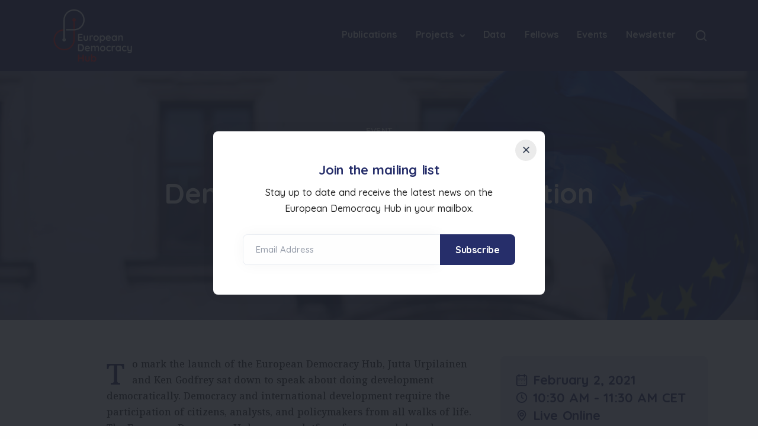

--- FILE ---
content_type: text/html; charset=UTF-8
request_url: https://europeandemocracyhub.epd.eu/doing-development-democratically-with-jutta-urpilainen/
body_size: 14084
content:
<!DOCTYPE html>
<html lang="en-US">
<head>
	<meta charset="UTF-8">
	<meta name="viewport" content="width=device-width, initial-scale=1, shrink-to-fit=no">
	<meta name="theme-color" content="#262e6a" />
	<script>
		window.dataLayer = window.dataLayer || [];
		function gtag() {
			dataLayer.push(arguments);
		}
		gtag("consent", "default", {
			ad_storage: "denied",
			ad_user_data: "denied", 
			ad_personalization: "denied",
			analytics_storage: "denied",
			functionality_storage: "denied",
			personalization_storage: "denied",
			security_storage: "granted",
			wait_for_update: 2000,
		});
		gtag("set", "ads_data_redaction", true);
		gtag("set", "url_passthrough", true);
	</script>
	<meta name='robots' content='index, follow, max-image-preview:large, max-snippet:-1, max-video-preview:-1' />
<script id="cookieyes" type="text/javascript" src="https://cdn-cookieyes.com/client_data/2bc0d15e9c5cc8ca6461b5fe/script.js"></script>
	<!-- This site is optimized with the Yoast SEO plugin v26.2 - https://yoast.com/wordpress/plugins/seo/ -->
	<title>Doing Development Democratically (with Jutta Urpilainen) - European Democracy Hub</title>
	<meta name="description" content="To mark the launch of the European Democracy Hub, Jutta Urpilainen and Ken Godfrey sat down to speak about doing development democratically." />
	<link rel="canonical" href="https://europeandemocracyhub.epd.eu/doing-development-democratically-with-jutta-urpilainen/" />
	<meta property="og:locale" content="en_US" />
	<meta property="og:type" content="article" />
	<meta property="og:title" content="Doing Development Democratically (with Jutta Urpilainen) - European Democracy Hub" />
	<meta property="og:description" content="To mark the launch of the European Democracy Hub, Jutta Urpilainen and Ken Godfrey sat down to speak about doing development democratically." />
	<meta property="og:url" content="https://europeandemocracyhub.epd.eu/doing-development-democratically-with-jutta-urpilainen/" />
	<meta property="og:site_name" content="European Democracy Hub" />
	<meta property="article:published_time" content="2021-02-02T12:07:57+00:00" />
	<meta property="article:modified_time" content="2023-07-12T13:25:11+00:00" />
	<meta property="og:image" content="https://europeandemocracyhub.epd.eu/wp-content/uploads/2023/07/EDH-Website-Banner-Template8.png" />
	<meta property="og:image:width" content="1366" />
	<meta property="og:image:height" content="768" />
	<meta property="og:image:type" content="image/png" />
	<meta name="author" content="European Democracy Hub" />
	<meta name="twitter:card" content="summary_large_image" />
	<meta name="twitter:label1" content="Written by" />
	<meta name="twitter:data1" content="European Democracy Hub" />
	<script type="application/ld+json" class="yoast-schema-graph">{"@context":"https://schema.org","@graph":[{"@type":"WebPage","@id":"https://europeandemocracyhub.epd.eu/doing-development-democratically-with-jutta-urpilainen/","url":"https://europeandemocracyhub.epd.eu/doing-development-democratically-with-jutta-urpilainen/","name":"Doing Development Democratically (with Jutta Urpilainen) - European Democracy Hub","isPartOf":{"@id":"https://europeandemocracyhub.epd.eu/#website"},"primaryImageOfPage":{"@id":"https://europeandemocracyhub.epd.eu/doing-development-democratically-with-jutta-urpilainen/#primaryimage"},"image":{"@id":"https://europeandemocracyhub.epd.eu/doing-development-democratically-with-jutta-urpilainen/#primaryimage"},"thumbnailUrl":"https://europeandemocracyhub.epd.eu/wp-content/uploads/2023/07/EDH-Website-Banner-Template8.png","datePublished":"2021-02-02T12:07:57+00:00","dateModified":"2023-07-12T13:25:11+00:00","author":{"@id":"https://europeandemocracyhub.epd.eu/#/schema/person/0498605c205668b2ca3fa3994e8159f3"},"description":"To mark the launch of the European Democracy Hub, Jutta Urpilainen and Ken Godfrey sat down to speak about doing development democratically.","breadcrumb":{"@id":"https://europeandemocracyhub.epd.eu/doing-development-democratically-with-jutta-urpilainen/#breadcrumb"},"inLanguage":"en-US","potentialAction":[{"@type":"ReadAction","target":["https://europeandemocracyhub.epd.eu/doing-development-democratically-with-jutta-urpilainen/"]}]},{"@type":"ImageObject","inLanguage":"en-US","@id":"https://europeandemocracyhub.epd.eu/doing-development-democratically-with-jutta-urpilainen/#primaryimage","url":"https://europeandemocracyhub.epd.eu/wp-content/uploads/2023/07/EDH-Website-Banner-Template8.png","contentUrl":"https://europeandemocracyhub.epd.eu/wp-content/uploads/2023/07/EDH-Website-Banner-Template8.png","width":1366,"height":768,"caption":"Building with European flag standing for democracy"},{"@type":"BreadcrumbList","@id":"https://europeandemocracyhub.epd.eu/doing-development-democratically-with-jutta-urpilainen/#breadcrumb","itemListElement":[{"@type":"ListItem","position":1,"name":"Home","item":"https://europeandemocracyhub.epd.eu/"},{"@type":"ListItem","position":2,"name":"Publications","item":"https://europeandemocracyhub.epd.eu/publications/"},{"@type":"ListItem","position":3,"name":"Doing Development Democratically: A Conversation With Jutta Urpilainen"}]},{"@type":"WebSite","@id":"https://europeandemocracyhub.epd.eu/#website","url":"https://europeandemocracyhub.epd.eu/","name":"European Democracy Hub","description":"","potentialAction":[{"@type":"SearchAction","target":{"@type":"EntryPoint","urlTemplate":"https://europeandemocracyhub.epd.eu/?s={search_term_string}"},"query-input":{"@type":"PropertyValueSpecification","valueRequired":true,"valueName":"search_term_string"}}],"inLanguage":"en-US"},{"@type":"Person","@id":"https://europeandemocracyhub.epd.eu/#/schema/person/0498605c205668b2ca3fa3994e8159f3","name":"European Democracy Hub","image":{"@type":"ImageObject","inLanguage":"en-US","@id":"https://europeandemocracyhub.epd.eu/#/schema/person/image/","url":"https://secure.gravatar.com/avatar/f286988ba51db18eca1111c6c892f3ae604f695f6e553552d71f18cbf0364aa2?s=96&d=mm&r=g","contentUrl":"https://secure.gravatar.com/avatar/f286988ba51db18eca1111c6c892f3ae604f695f6e553552d71f18cbf0364aa2?s=96&d=mm&r=g","caption":"European Democracy Hub"},"url":"https://europeandemocracyhub.epd.eu/author/yuki/"}]}</script>
	<!-- / Yoast SEO plugin. -->


<link rel="alternate" type="application/rss+xml" title="European Democracy Hub &raquo; Feed" href="https://europeandemocracyhub.epd.eu/feed/" />
<link rel="alternate" type="application/rss+xml" title="European Democracy Hub &raquo; Comments Feed" href="https://europeandemocracyhub.epd.eu/comments/feed/" />
<link rel="alternate" title="oEmbed (JSON)" type="application/json+oembed" href="https://europeandemocracyhub.epd.eu/wp-json/oembed/1.0/embed?url=https%3A%2F%2Feuropeandemocracyhub.epd.eu%2Fdoing-development-democratically-with-jutta-urpilainen%2F" />
<link rel="alternate" title="oEmbed (XML)" type="text/xml+oembed" href="https://europeandemocracyhub.epd.eu/wp-json/oembed/1.0/embed?url=https%3A%2F%2Feuropeandemocracyhub.epd.eu%2Fdoing-development-democratically-with-jutta-urpilainen%2F&#038;format=xml" />
		<!-- This site uses the Google Analytics by MonsterInsights plugin v9.9.0 - Using Analytics tracking - https://www.monsterinsights.com/ -->
							<script src="//www.googletagmanager.com/gtag/js?id=G-BHNNDW48HC"  data-cfasync="false" data-wpfc-render="false" async></script>
			<script data-cfasync="false" data-wpfc-render="false">
				var mi_version = '9.9.0';
				var mi_track_user = true;
				var mi_no_track_reason = '';
								var MonsterInsightsDefaultLocations = {"page_location":"https:\/\/europeandemocracyhub.epd.eu\/doing-development-democratically-with-jutta-urpilainen\/"};
								if ( typeof MonsterInsightsPrivacyGuardFilter === 'function' ) {
					var MonsterInsightsLocations = (typeof MonsterInsightsExcludeQuery === 'object') ? MonsterInsightsPrivacyGuardFilter( MonsterInsightsExcludeQuery ) : MonsterInsightsPrivacyGuardFilter( MonsterInsightsDefaultLocations );
				} else {
					var MonsterInsightsLocations = (typeof MonsterInsightsExcludeQuery === 'object') ? MonsterInsightsExcludeQuery : MonsterInsightsDefaultLocations;
				}

								var disableStrs = [
										'ga-disable-G-BHNNDW48HC',
									];

				/* Function to detect opted out users */
				function __gtagTrackerIsOptedOut() {
					for (var index = 0; index < disableStrs.length; index++) {
						if (document.cookie.indexOf(disableStrs[index] + '=true') > -1) {
							return true;
						}
					}

					return false;
				}

				/* Disable tracking if the opt-out cookie exists. */
				if (__gtagTrackerIsOptedOut()) {
					for (var index = 0; index < disableStrs.length; index++) {
						window[disableStrs[index]] = true;
					}
				}

				/* Opt-out function */
				function __gtagTrackerOptout() {
					for (var index = 0; index < disableStrs.length; index++) {
						document.cookie = disableStrs[index] + '=true; expires=Thu, 31 Dec 2099 23:59:59 UTC; path=/';
						window[disableStrs[index]] = true;
					}
				}

				if ('undefined' === typeof gaOptout) {
					function gaOptout() {
						__gtagTrackerOptout();
					}
				}
								window.dataLayer = window.dataLayer || [];

				window.MonsterInsightsDualTracker = {
					helpers: {},
					trackers: {},
				};
				if (mi_track_user) {
					function __gtagDataLayer() {
						dataLayer.push(arguments);
					}

					function __gtagTracker(type, name, parameters) {
						if (!parameters) {
							parameters = {};
						}

						if (parameters.send_to) {
							__gtagDataLayer.apply(null, arguments);
							return;
						}

						if (type === 'event') {
														parameters.send_to = monsterinsights_frontend.v4_id;
							var hookName = name;
							if (typeof parameters['event_category'] !== 'undefined') {
								hookName = parameters['event_category'] + ':' + name;
							}

							if (typeof MonsterInsightsDualTracker.trackers[hookName] !== 'undefined') {
								MonsterInsightsDualTracker.trackers[hookName](parameters);
							} else {
								__gtagDataLayer('event', name, parameters);
							}
							
						} else {
							__gtagDataLayer.apply(null, arguments);
						}
					}

					__gtagTracker('js', new Date());
					__gtagTracker('set', {
						'developer_id.dZGIzZG': true,
											});
					if ( MonsterInsightsLocations.page_location ) {
						__gtagTracker('set', MonsterInsightsLocations);
					}
										__gtagTracker('config', 'G-BHNNDW48HC', {"forceSSL":"true","link_attribution":"true"} );
										window.gtag = __gtagTracker;										(function () {
						/* https://developers.google.com/analytics/devguides/collection/analyticsjs/ */
						/* ga and __gaTracker compatibility shim. */
						var noopfn = function () {
							return null;
						};
						var newtracker = function () {
							return new Tracker();
						};
						var Tracker = function () {
							return null;
						};
						var p = Tracker.prototype;
						p.get = noopfn;
						p.set = noopfn;
						p.send = function () {
							var args = Array.prototype.slice.call(arguments);
							args.unshift('send');
							__gaTracker.apply(null, args);
						};
						var __gaTracker = function () {
							var len = arguments.length;
							if (len === 0) {
								return;
							}
							var f = arguments[len - 1];
							if (typeof f !== 'object' || f === null || typeof f.hitCallback !== 'function') {
								if ('send' === arguments[0]) {
									var hitConverted, hitObject = false, action;
									if ('event' === arguments[1]) {
										if ('undefined' !== typeof arguments[3]) {
											hitObject = {
												'eventAction': arguments[3],
												'eventCategory': arguments[2],
												'eventLabel': arguments[4],
												'value': arguments[5] ? arguments[5] : 1,
											}
										}
									}
									if ('pageview' === arguments[1]) {
										if ('undefined' !== typeof arguments[2]) {
											hitObject = {
												'eventAction': 'page_view',
												'page_path': arguments[2],
											}
										}
									}
									if (typeof arguments[2] === 'object') {
										hitObject = arguments[2];
									}
									if (typeof arguments[5] === 'object') {
										Object.assign(hitObject, arguments[5]);
									}
									if ('undefined' !== typeof arguments[1].hitType) {
										hitObject = arguments[1];
										if ('pageview' === hitObject.hitType) {
											hitObject.eventAction = 'page_view';
										}
									}
									if (hitObject) {
										action = 'timing' === arguments[1].hitType ? 'timing_complete' : hitObject.eventAction;
										hitConverted = mapArgs(hitObject);
										__gtagTracker('event', action, hitConverted);
									}
								}
								return;
							}

							function mapArgs(args) {
								var arg, hit = {};
								var gaMap = {
									'eventCategory': 'event_category',
									'eventAction': 'event_action',
									'eventLabel': 'event_label',
									'eventValue': 'event_value',
									'nonInteraction': 'non_interaction',
									'timingCategory': 'event_category',
									'timingVar': 'name',
									'timingValue': 'value',
									'timingLabel': 'event_label',
									'page': 'page_path',
									'location': 'page_location',
									'title': 'page_title',
									'referrer' : 'page_referrer',
								};
								for (arg in args) {
																		if (!(!args.hasOwnProperty(arg) || !gaMap.hasOwnProperty(arg))) {
										hit[gaMap[arg]] = args[arg];
									} else {
										hit[arg] = args[arg];
									}
								}
								return hit;
							}

							try {
								f.hitCallback();
							} catch (ex) {
							}
						};
						__gaTracker.create = newtracker;
						__gaTracker.getByName = newtracker;
						__gaTracker.getAll = function () {
							return [];
						};
						__gaTracker.remove = noopfn;
						__gaTracker.loaded = true;
						window['__gaTracker'] = __gaTracker;
					})();
									} else {
										console.log("");
					(function () {
						function __gtagTracker() {
							return null;
						}

						window['__gtagTracker'] = __gtagTracker;
						window['gtag'] = __gtagTracker;
					})();
									}
			</script>
			
							<!-- / Google Analytics by MonsterInsights -->
		<style id='wp-img-auto-sizes-contain-inline-css'>
img:is([sizes=auto i],[sizes^="auto," i]){contain-intrinsic-size:3000px 1500px}
/*# sourceURL=wp-img-auto-sizes-contain-inline-css */
</style>
<style id='wp-emoji-styles-inline-css'>

	img.wp-smiley, img.emoji {
		display: inline !important;
		border: none !important;
		box-shadow: none !important;
		height: 1em !important;
		width: 1em !important;
		margin: 0 0.07em !important;
		vertical-align: -0.1em !important;
		background: none !important;
		padding: 0 !important;
	}
/*# sourceURL=wp-emoji-styles-inline-css */
</style>
<style id='wp-block-library-inline-css'>
:root{--wp-block-synced-color:#7a00df;--wp-block-synced-color--rgb:122,0,223;--wp-bound-block-color:var(--wp-block-synced-color);--wp-editor-canvas-background:#ddd;--wp-admin-theme-color:#007cba;--wp-admin-theme-color--rgb:0,124,186;--wp-admin-theme-color-darker-10:#006ba1;--wp-admin-theme-color-darker-10--rgb:0,107,160.5;--wp-admin-theme-color-darker-20:#005a87;--wp-admin-theme-color-darker-20--rgb:0,90,135;--wp-admin-border-width-focus:2px}@media (min-resolution:192dpi){:root{--wp-admin-border-width-focus:1.5px}}.wp-element-button{cursor:pointer}:root .has-very-light-gray-background-color{background-color:#eee}:root .has-very-dark-gray-background-color{background-color:#313131}:root .has-very-light-gray-color{color:#eee}:root .has-very-dark-gray-color{color:#313131}:root .has-vivid-green-cyan-to-vivid-cyan-blue-gradient-background{background:linear-gradient(135deg,#00d084,#0693e3)}:root .has-purple-crush-gradient-background{background:linear-gradient(135deg,#34e2e4,#4721fb 50%,#ab1dfe)}:root .has-hazy-dawn-gradient-background{background:linear-gradient(135deg,#faaca8,#dad0ec)}:root .has-subdued-olive-gradient-background{background:linear-gradient(135deg,#fafae1,#67a671)}:root .has-atomic-cream-gradient-background{background:linear-gradient(135deg,#fdd79a,#004a59)}:root .has-nightshade-gradient-background{background:linear-gradient(135deg,#330968,#31cdcf)}:root .has-midnight-gradient-background{background:linear-gradient(135deg,#020381,#2874fc)}:root{--wp--preset--font-size--normal:16px;--wp--preset--font-size--huge:42px}.has-regular-font-size{font-size:1em}.has-larger-font-size{font-size:2.625em}.has-normal-font-size{font-size:var(--wp--preset--font-size--normal)}.has-huge-font-size{font-size:var(--wp--preset--font-size--huge)}.has-text-align-center{text-align:center}.has-text-align-left{text-align:left}.has-text-align-right{text-align:right}.has-fit-text{white-space:nowrap!important}#end-resizable-editor-section{display:none}.aligncenter{clear:both}.items-justified-left{justify-content:flex-start}.items-justified-center{justify-content:center}.items-justified-right{justify-content:flex-end}.items-justified-space-between{justify-content:space-between}.screen-reader-text{border:0;clip-path:inset(50%);height:1px;margin:-1px;overflow:hidden;padding:0;position:absolute;width:1px;word-wrap:normal!important}.screen-reader-text:focus{background-color:#ddd;clip-path:none;color:#444;display:block;font-size:1em;height:auto;left:5px;line-height:normal;padding:15px 23px 14px;text-decoration:none;top:5px;width:auto;z-index:100000}html :where(.has-border-color){border-style:solid}html :where([style*=border-top-color]){border-top-style:solid}html :where([style*=border-right-color]){border-right-style:solid}html :where([style*=border-bottom-color]){border-bottom-style:solid}html :where([style*=border-left-color]){border-left-style:solid}html :where([style*=border-width]){border-style:solid}html :where([style*=border-top-width]){border-top-style:solid}html :where([style*=border-right-width]){border-right-style:solid}html :where([style*=border-bottom-width]){border-bottom-style:solid}html :where([style*=border-left-width]){border-left-style:solid}html :where(img[class*=wp-image-]){height:auto;max-width:100%}:where(figure){margin:0 0 1em}html :where(.is-position-sticky){--wp-admin--admin-bar--position-offset:var(--wp-admin--admin-bar--height,0px)}@media screen and (max-width:600px){html :where(.is-position-sticky){--wp-admin--admin-bar--position-offset:0px}}

/*# sourceURL=wp-block-library-inline-css */
</style><style id='global-styles-inline-css'>
:root{--wp--preset--aspect-ratio--square: 1;--wp--preset--aspect-ratio--4-3: 4/3;--wp--preset--aspect-ratio--3-4: 3/4;--wp--preset--aspect-ratio--3-2: 3/2;--wp--preset--aspect-ratio--2-3: 2/3;--wp--preset--aspect-ratio--16-9: 16/9;--wp--preset--aspect-ratio--9-16: 9/16;--wp--preset--color--black: #000000;--wp--preset--color--cyan-bluish-gray: #abb8c3;--wp--preset--color--white: #ffffff;--wp--preset--color--pale-pink: #f78da7;--wp--preset--color--vivid-red: #cf2e2e;--wp--preset--color--luminous-vivid-orange: #ff6900;--wp--preset--color--luminous-vivid-amber: #fcb900;--wp--preset--color--light-green-cyan: #7bdcb5;--wp--preset--color--vivid-green-cyan: #00d084;--wp--preset--color--pale-cyan-blue: #8ed1fc;--wp--preset--color--vivid-cyan-blue: #0693e3;--wp--preset--color--vivid-purple: #9b51e0;--wp--preset--gradient--vivid-cyan-blue-to-vivid-purple: linear-gradient(135deg,rgb(6,147,227) 0%,rgb(155,81,224) 100%);--wp--preset--gradient--light-green-cyan-to-vivid-green-cyan: linear-gradient(135deg,rgb(122,220,180) 0%,rgb(0,208,130) 100%);--wp--preset--gradient--luminous-vivid-amber-to-luminous-vivid-orange: linear-gradient(135deg,rgb(252,185,0) 0%,rgb(255,105,0) 100%);--wp--preset--gradient--luminous-vivid-orange-to-vivid-red: linear-gradient(135deg,rgb(255,105,0) 0%,rgb(207,46,46) 100%);--wp--preset--gradient--very-light-gray-to-cyan-bluish-gray: linear-gradient(135deg,rgb(238,238,238) 0%,rgb(169,184,195) 100%);--wp--preset--gradient--cool-to-warm-spectrum: linear-gradient(135deg,rgb(74,234,220) 0%,rgb(151,120,209) 20%,rgb(207,42,186) 40%,rgb(238,44,130) 60%,rgb(251,105,98) 80%,rgb(254,248,76) 100%);--wp--preset--gradient--blush-light-purple: linear-gradient(135deg,rgb(255,206,236) 0%,rgb(152,150,240) 100%);--wp--preset--gradient--blush-bordeaux: linear-gradient(135deg,rgb(254,205,165) 0%,rgb(254,45,45) 50%,rgb(107,0,62) 100%);--wp--preset--gradient--luminous-dusk: linear-gradient(135deg,rgb(255,203,112) 0%,rgb(199,81,192) 50%,rgb(65,88,208) 100%);--wp--preset--gradient--pale-ocean: linear-gradient(135deg,rgb(255,245,203) 0%,rgb(182,227,212) 50%,rgb(51,167,181) 100%);--wp--preset--gradient--electric-grass: linear-gradient(135deg,rgb(202,248,128) 0%,rgb(113,206,126) 100%);--wp--preset--gradient--midnight: linear-gradient(135deg,rgb(2,3,129) 0%,rgb(40,116,252) 100%);--wp--preset--font-size--small: 13px;--wp--preset--font-size--medium: 20px;--wp--preset--font-size--large: 36px;--wp--preset--font-size--x-large: 42px;--wp--preset--spacing--20: 0.44rem;--wp--preset--spacing--30: 0.67rem;--wp--preset--spacing--40: 1rem;--wp--preset--spacing--50: 1.5rem;--wp--preset--spacing--60: 2.25rem;--wp--preset--spacing--70: 3.38rem;--wp--preset--spacing--80: 5.06rem;--wp--preset--shadow--natural: 6px 6px 9px rgba(0, 0, 0, 0.2);--wp--preset--shadow--deep: 12px 12px 50px rgba(0, 0, 0, 0.4);--wp--preset--shadow--sharp: 6px 6px 0px rgba(0, 0, 0, 0.2);--wp--preset--shadow--outlined: 6px 6px 0px -3px rgb(255, 255, 255), 6px 6px rgb(0, 0, 0);--wp--preset--shadow--crisp: 6px 6px 0px rgb(0, 0, 0);}:where(.is-layout-flex){gap: 0.5em;}:where(.is-layout-grid){gap: 0.5em;}body .is-layout-flex{display: flex;}.is-layout-flex{flex-wrap: wrap;align-items: center;}.is-layout-flex > :is(*, div){margin: 0;}body .is-layout-grid{display: grid;}.is-layout-grid > :is(*, div){margin: 0;}:where(.wp-block-columns.is-layout-flex){gap: 2em;}:where(.wp-block-columns.is-layout-grid){gap: 2em;}:where(.wp-block-post-template.is-layout-flex){gap: 1.25em;}:where(.wp-block-post-template.is-layout-grid){gap: 1.25em;}.has-black-color{color: var(--wp--preset--color--black) !important;}.has-cyan-bluish-gray-color{color: var(--wp--preset--color--cyan-bluish-gray) !important;}.has-white-color{color: var(--wp--preset--color--white) !important;}.has-pale-pink-color{color: var(--wp--preset--color--pale-pink) !important;}.has-vivid-red-color{color: var(--wp--preset--color--vivid-red) !important;}.has-luminous-vivid-orange-color{color: var(--wp--preset--color--luminous-vivid-orange) !important;}.has-luminous-vivid-amber-color{color: var(--wp--preset--color--luminous-vivid-amber) !important;}.has-light-green-cyan-color{color: var(--wp--preset--color--light-green-cyan) !important;}.has-vivid-green-cyan-color{color: var(--wp--preset--color--vivid-green-cyan) !important;}.has-pale-cyan-blue-color{color: var(--wp--preset--color--pale-cyan-blue) !important;}.has-vivid-cyan-blue-color{color: var(--wp--preset--color--vivid-cyan-blue) !important;}.has-vivid-purple-color{color: var(--wp--preset--color--vivid-purple) !important;}.has-black-background-color{background-color: var(--wp--preset--color--black) !important;}.has-cyan-bluish-gray-background-color{background-color: var(--wp--preset--color--cyan-bluish-gray) !important;}.has-white-background-color{background-color: var(--wp--preset--color--white) !important;}.has-pale-pink-background-color{background-color: var(--wp--preset--color--pale-pink) !important;}.has-vivid-red-background-color{background-color: var(--wp--preset--color--vivid-red) !important;}.has-luminous-vivid-orange-background-color{background-color: var(--wp--preset--color--luminous-vivid-orange) !important;}.has-luminous-vivid-amber-background-color{background-color: var(--wp--preset--color--luminous-vivid-amber) !important;}.has-light-green-cyan-background-color{background-color: var(--wp--preset--color--light-green-cyan) !important;}.has-vivid-green-cyan-background-color{background-color: var(--wp--preset--color--vivid-green-cyan) !important;}.has-pale-cyan-blue-background-color{background-color: var(--wp--preset--color--pale-cyan-blue) !important;}.has-vivid-cyan-blue-background-color{background-color: var(--wp--preset--color--vivid-cyan-blue) !important;}.has-vivid-purple-background-color{background-color: var(--wp--preset--color--vivid-purple) !important;}.has-black-border-color{border-color: var(--wp--preset--color--black) !important;}.has-cyan-bluish-gray-border-color{border-color: var(--wp--preset--color--cyan-bluish-gray) !important;}.has-white-border-color{border-color: var(--wp--preset--color--white) !important;}.has-pale-pink-border-color{border-color: var(--wp--preset--color--pale-pink) !important;}.has-vivid-red-border-color{border-color: var(--wp--preset--color--vivid-red) !important;}.has-luminous-vivid-orange-border-color{border-color: var(--wp--preset--color--luminous-vivid-orange) !important;}.has-luminous-vivid-amber-border-color{border-color: var(--wp--preset--color--luminous-vivid-amber) !important;}.has-light-green-cyan-border-color{border-color: var(--wp--preset--color--light-green-cyan) !important;}.has-vivid-green-cyan-border-color{border-color: var(--wp--preset--color--vivid-green-cyan) !important;}.has-pale-cyan-blue-border-color{border-color: var(--wp--preset--color--pale-cyan-blue) !important;}.has-vivid-cyan-blue-border-color{border-color: var(--wp--preset--color--vivid-cyan-blue) !important;}.has-vivid-purple-border-color{border-color: var(--wp--preset--color--vivid-purple) !important;}.has-vivid-cyan-blue-to-vivid-purple-gradient-background{background: var(--wp--preset--gradient--vivid-cyan-blue-to-vivid-purple) !important;}.has-light-green-cyan-to-vivid-green-cyan-gradient-background{background: var(--wp--preset--gradient--light-green-cyan-to-vivid-green-cyan) !important;}.has-luminous-vivid-amber-to-luminous-vivid-orange-gradient-background{background: var(--wp--preset--gradient--luminous-vivid-amber-to-luminous-vivid-orange) !important;}.has-luminous-vivid-orange-to-vivid-red-gradient-background{background: var(--wp--preset--gradient--luminous-vivid-orange-to-vivid-red) !important;}.has-very-light-gray-to-cyan-bluish-gray-gradient-background{background: var(--wp--preset--gradient--very-light-gray-to-cyan-bluish-gray) !important;}.has-cool-to-warm-spectrum-gradient-background{background: var(--wp--preset--gradient--cool-to-warm-spectrum) !important;}.has-blush-light-purple-gradient-background{background: var(--wp--preset--gradient--blush-light-purple) !important;}.has-blush-bordeaux-gradient-background{background: var(--wp--preset--gradient--blush-bordeaux) !important;}.has-luminous-dusk-gradient-background{background: var(--wp--preset--gradient--luminous-dusk) !important;}.has-pale-ocean-gradient-background{background: var(--wp--preset--gradient--pale-ocean) !important;}.has-electric-grass-gradient-background{background: var(--wp--preset--gradient--electric-grass) !important;}.has-midnight-gradient-background{background: var(--wp--preset--gradient--midnight) !important;}.has-small-font-size{font-size: var(--wp--preset--font-size--small) !important;}.has-medium-font-size{font-size: var(--wp--preset--font-size--medium) !important;}.has-large-font-size{font-size: var(--wp--preset--font-size--large) !important;}.has-x-large-font-size{font-size: var(--wp--preset--font-size--x-large) !important;}
/*# sourceURL=global-styles-inline-css */
</style>

<style id='classic-theme-styles-inline-css'>
/*! This file is auto-generated */
.wp-block-button__link{color:#fff;background-color:#32373c;border-radius:9999px;box-shadow:none;text-decoration:none;padding:calc(.667em + 2px) calc(1.333em + 2px);font-size:1.125em}.wp-block-file__button{background:#32373c;color:#fff;text-decoration:none}
/*# sourceURL=/wp-includes/css/classic-themes.min.css */
</style>
<link rel='stylesheet' id='contact-form-7-css' href='https://europeandemocracyhub.epd.eu/wp-content/plugins/contact-form-7/includes/css/styles.css?ver=6.1.3' media='all' />
<link rel='stylesheet' id='style-css' href='https://europeandemocracyhub.epd.eu/wp-content/themes/edh/style.css?ver=1733741488' media='screen' />
<link rel='stylesheet' id='main-css' href='https://europeandemocracyhub.epd.eu/wp-content/themes/edh/assets/dist/main.css?ver=1755861105' media='screen' />
<link rel='stylesheet' id='print-css' href='https://europeandemocracyhub.epd.eu/wp-content/themes/edh/assets/dist/print.css?ver=6.9' media='print' />
<script src="https://europeandemocracyhub.epd.eu/wp-content/plugins/google-analytics-for-wordpress/assets/js/frontend-gtag.min.js?ver=9.9.0" id="monsterinsights-frontend-script-js" async data-wp-strategy="async"></script>
<script data-cfasync="false" data-wpfc-render="false" id='monsterinsights-frontend-script-js-extra'>var monsterinsights_frontend = {"js_events_tracking":"true","download_extensions":"doc,pdf,ppt,zip,xls,docx,pptx,xlsx","inbound_paths":"[{\"path\":\"\\\/go\\\/\",\"label\":\"affiliate\"},{\"path\":\"\\\/recommend\\\/\",\"label\":\"affiliate\"}]","home_url":"https:\/\/europeandemocracyhub.epd.eu","hash_tracking":"false","v4_id":"G-BHNNDW48HC"};</script>
<link rel="https://api.w.org/" href="https://europeandemocracyhub.epd.eu/wp-json/" /><link rel="alternate" title="JSON" type="application/json" href="https://europeandemocracyhub.epd.eu/wp-json/wp/v2/posts/836" /><link rel="EditURI" type="application/rsd+xml" title="RSD" href="https://europeandemocracyhub.epd.eu/xmlrpc.php?rsd" />
<meta name="generator" content="WordPress 6.9" />
<link rel='shortlink' href='https://europeandemocracyhub.epd.eu/?p=836' />
<link rel="icon" href="https://europeandemocracyhub.epd.eu/wp-content/uploads/2023/04/cropped-favicon-32x32.png" sizes="32x32" />
<link rel="icon" href="https://europeandemocracyhub.epd.eu/wp-content/uploads/2023/04/cropped-favicon-192x192.png" sizes="192x192" />
<link rel="apple-touch-icon" href="https://europeandemocracyhub.epd.eu/wp-content/uploads/2023/04/cropped-favicon-180x180.png" />
<meta name="msapplication-TileImage" content="https://europeandemocracyhub.epd.eu/wp-content/uploads/2023/04/cropped-favicon-270x270.png" />
</head>


<body class="wp-singular post-template-default single single-post postid-836 single-format-standard wp-theme-edh">


<a href="#main" class="visually-hidden-focusable">Skip to main content</a>

<div id="wrapper">
    <header class="wrapper">
			
		<nav class="navbar navbar-expand-lg center-nav navbar-dark navbar-bg-dark">
		  <div class="container flex-lg-row flex-nowrap align-items-center">
			<div class="navbar-brand w-100">
			  <a href="https://europeandemocracyhub.epd.eu" title="European Democracy Hub" rel="home">
				<img class="py-2" style="height:120px" src="https://europeandemocracyhub.epd.eu/wp-content/themes/edh/assets/img/logo-EDH-wit.svg" alt="European Democracy Hub" />
				<!--<img style="height:80px" class="d-none py-1" src="https://europeandemocracyhub.epd.eu/wp-content/themes/edh/assets/img/icon-EDH-wit.svg" alt="European Democracy Hub" />-->
			  </a>
			</div>
				  <div class="navbar-collapse offcanvas offcanvas-nav offcanvas-start bg-primary">
					<div class="offcanvas-header d-lg-none">
					  <img class="w-12" src="https://europeandemocracyhub.epd.eu/wp-content/themes/edh/assets/img/icon-EDH-wit.svg" alt="" />
					  <button type="button" class="btn-close btn-close-white" data-bs-dismiss="offcanvas" aria-label="Close"></button>
					</div>
					<div class="offcanvas-body ms-lg-auto d-flex flex-column h-100">
										<ul id="menu-main-menu" class="navbar-nav me-auto"><li itemscope="itemscope" itemtype="https://www.schema.org/SiteNavigationElement" id="menu-item-561" class="menu-item menu-item-type-post_type menu-item-object-page current_page_parent nav-item menu-item-561"><a aria-current="page" title="Publications" href="https://europeandemocracyhub.epd.eu/publications/" class="nav-link">Publications</a></li>
<li itemscope="itemscope" itemtype="https://www.schema.org/SiteNavigationElement" id="menu-item-1627" class="menu-item menu-item-type-post_type_archive menu-item-object-projects menu-item-has-children nav-item menu-item-1627 dropdown"><a title="Projects" href="#" data-bs-toggle="dropdown" class="nav-link dropdown-toggle" aria-expanded="false">Projects <span class="caret"></span></a><ul role="menu" class="dropdown-menu"><li itemscope="itemscope" itemtype="https://www.schema.org/SiteNavigationElement" id="menu-item-3766" class="menu-item menu-item-type-custom menu-item-object-custom menu-item-3766"><a title="European Responses to Moments of Democratic Opportunity" href="https://europeandemocracyhub.epd.eu/projects/european-responses-to-moments-of-democratic-opportunity/" class="dropdown-item">European Responses to Moments of Democratic Opportunity</a></li>
<li itemscope="itemscope" itemtype="https://www.schema.org/SiteNavigationElement" id="menu-item-1897" class="menu-item menu-item-type-custom menu-item-object-custom menu-item-1897"><a title="Europe&#039;s Democracy Blind Spots" href="https://europeandemocracyhub.epd.eu/projects/europes-democracy-blind-spots/" class="dropdown-item">Europe&#8217;s Democracy Blind Spots</a></li>
<li itemscope="itemscope" itemtype="https://www.schema.org/SiteNavigationElement" id="menu-item-1626" class="menu-item menu-item-type-post_type menu-item-object-projects menu-item-1626"><a title="Exploring Worldwide Democratic Innovations" href="https://europeandemocracyhub.epd.eu/projects/exploring-worldwide-democratic-innovations/" class="dropdown-item">Exploring Worldwide Democratic Innovations</a></li>
</ul>
</li>
<li itemscope="itemscope" itemtype="https://www.schema.org/SiteNavigationElement" id="menu-item-1517" class="menu-item menu-item-type-post_type menu-item-object-page nav-item menu-item-1517"><a title="Data" href="https://europeandemocracyhub.epd.eu/data-tool/" class="nav-link">Data</a></li>
<li itemscope="itemscope" itemtype="https://www.schema.org/SiteNavigationElement" id="menu-item-1605" class="menu-item menu-item-type-post_type menu-item-object-page nav-item menu-item-1605"><a title="Fellows" href="https://europeandemocracyhub.epd.eu/fellows/" class="nav-link">Fellows</a></li>
<li itemscope="itemscope" itemtype="https://www.schema.org/SiteNavigationElement" id="menu-item-260" class="menu-item menu-item-type-post_type menu-item-object-page nav-item menu-item-260"><a title="Events" href="https://europeandemocracyhub.epd.eu/events/" class="nav-link">Events</a></li>
<li itemscope="itemscope" itemtype="https://www.schema.org/SiteNavigationElement" id="menu-item-13" class="menu-item menu-item-type-custom menu-item-object-custom nav-item menu-item-13"><a title="Newsletter" href="/#newsletter-banner" class="nav-link">Newsletter</a></li>
</ul>
					 <div class="offcanvas-footer d-lg-none">
						<div>
							Rue Froissart 123-133,<br>B-1040 Brussels<br>
							<a href="/cdn-cgi/l/email-protection#620b0c040d220712064c0717" class="link-inverse"><span class="__cf_email__" data-cfemail="94fdfaf2fbd4f1e4f0baf1e1">[email&#160;protected]</span></a>
						  <br> +32 2 733 2282 <br>
						  <nav class="nav social social-white mt-4">
							<a href="https://bsky.app/profile/europeandemocracyhub.epd.eu"><img class="mt-2" height="25px" src="https://europeandemocracyhub.epd.eu/wp-content/themes/edh/assets/img/logo-bluesky.svg" alt=""/></a>
							<a href="https://www.instagram.com/eudemocracyhub/"><i class="uil uil-instagram fs-32"></i></a>				 
							<a href="http://linkedin.com/company/european-democracy-hub"><i class="uil uil-linkedin fs-32"></i></a>				 
						 </nav>
						  <!-- /.social -->
						</div>
					  </div>
					  <!-- /.offcanvas-footer -->
					</div>
					<!-- /.offcanvas-body -->
				  </div>
			<div class="navbar-other d-flex ms-auto">
			  <ul class="navbar-nav flex-row align-items-center ms-auto">
			    <li class="nav-item"><a class="nav-link" data-bs-toggle="offcanvas" data-bs-target="#offcanvas-search"><i class="uil uil-search"></i></a></li>
				<li class="nav-item d-lg-none">
				  <button class="hamburger offcanvas-nav-btn"><span></span></button>
				</li>
			  </ul>
			  <!-- /.navbar-nav -->
			</div>
			<!-- /.navbar-other -->
		  </div>
		  <!-- /.container -->
		</nav>
		<!-- /.navbar -->

      <div class="offcanvas offcanvas-top bg-light" id="offcanvas-search" data-bs-scroll="true">
        <div class="container d-flex flex-row py-6">
          <form class="search-form w-100" role="search" method="get" action="https://europeandemocracyhub.epd.eu/">
            <input id="search-form" name="s" type="text" class="form-control" placeholder="Type keyword and hit enter">
          </form>
          <button type="button" class="btn-close" data-bs-dismiss="offcanvas" aria-label="Close"></button>
        </div>
        <!-- /.container -->
      </div>
      <!-- /.offcanvas -->
    </header>
    <!-- /header -->


<section class="wrapper image-wrapper bg-image bg-overlay text-white" data-image-src="https://europeandemocracyhub.epd.eu/wp-content/uploads/2023/07/EDH-Website-Banner-Template8.png">
      <div class="container pt-12 pb-9 pt-md-14 pb-md-13 text-center">
        <div class="row">
          <div class="col-md-6 col-xl-8 mx-auto">
            <div class="post-header">
              <div class="post-category text-white">			
				
				<a class="text-reset" href="https://europeandemocracyhub.epd.eu/event/">Event</a>			
				
              </div>
              <h1 class="display-1 mb-4 text-white">Doing Development Democratically: A Conversation With Jutta Urpilainen</h1>		  
			                <ul class="post-meta text-white">
	
			<li class="post-date"><i class="uil uil-calendar-alt"></i><span>February 2, 2021</span></li>
				<li>		
		<div class="dropdown share-dropdown btn-group">
			<a href="#" class="dropdown-toggle mb-0 me-0 text-light hover" data-bs-toggle="dropdown" aria-haspopup="true" aria-expanded="false">
			  <i class="uil uil-share-alt"></i> Share </a>
			<div class="dropdown-menu">
			  <a class="dropdown-item" target="_blank" href="https://www.twitter.com/share?url=https://europeandemocracyhub.epd.eu/doing-development-democratically-with-jutta-urpilainen/"><i class="uil uil-twitter"></i>Twitter</a>
			  <a class="dropdown-item" target="_blank" href="https://www.facebook.com/sharer.php?u=https://europeandemocracyhub.epd.eu/doing-development-democratically-with-jutta-urpilainen/"><i class="uil uil-facebook-f"></i>Facebook</a>
			  <a class="dropdown-item" target="_blank" href="https://www.linkedin.com/sharing/share-offsite/?url=https://europeandemocracyhub.epd.eu/doing-development-democratically-with-jutta-urpilainen/"><i class="uil uil-linkedin"></i>Linkedin</a>
			</div>
			<!--/.dropdown-menu -->
		  </div>
		  <!--/.share-dropdown -->
	</li>					  
			 </ul>
              <!-- /.post-meta -->
            </div>
            <!-- /.post-header -->
          </div>
          <!-- /column -->
        </div>
        <!-- /.row -->
      </div>
      <!-- /.container -->
    </section>
	
			
<main id="main" class="container pb-12 pt-4">

	<div class="row">
					<div class="col-lg-7 offset-lg-1">
			
		
			<hr class="my-4" />
		</div>
	</div>
 

	<div class="row">
					<div class="col-lg-7 offset-lg-1">
			           <div class="blog single">				
			  <div class="classic-view">
				<article class="post">
				  <div class="post-content mb-5">
				    											
						<p><span class="dropcap text-primary">T</span>o mark the launch of the European Democracy Hub, Jutta Urpilainen and Ken Godfrey sat down to speak about doing development democratically. Democracy and international development require the participation of citizens, analysts, and policymakers from all walks of life. The European Democracy Hub—a new platform for research-based discussion on European democracy support, programming, and policy—seeks to engage stakeholders and offer solutions to democratic challenges. </p>
													
				

				 </div>
				  <!-- /.post-content -->
				  
				  
								  
				  
				</article>
				<!-- /.post -->
			  </div>
			  <!-- /.classic-view -->
			  
	  
			  

            </div>
            <!-- /.blog -->
		

		</div> 

	<aside class="col-lg-4 sidebar">

	<div class="bg-soft-primary rounded p-5">

	<h2 class="h3">
			<i class="uil uil-calendar-alt"></i>&nbsp;February 2, 2021				<br><i class="uil uil-clock"></i>&nbsp;10:30 AM - 11:30 AM CET				<br><i class="uil uil-map-marker"></i>&nbsp;Live Online						</h2>
</div>

          </aside>
	
	</div>
	
</main>

			
  <div class="progress-wrap">
    <svg class="progress-circle svg-content" width="100%" height="100%" viewBox="-1 -1 102 102">
      <path d="M50,1 a49,49 0 0,1 0,98 a49,49 0 0,1 0,-98" />
    </svg>
  </div>
			
	
<!-- /section -->
<section class="wrapper bg-soft-primary" id="newsletter-banner">
  <div class="container py-9 text-center">
	<div class="row">
	  <div class="col-md-9 col-lg-7 col-xl-7 mx-auto text-center">
				<p class="lead fs-lg mb-6 px-xl-10 px-xxl-15">Stay up to date and receive the latest news on the European Democracy Hub in your mailbox.</p>	  
	  </div>
	  <!-- /column -->
	</div>
	<!-- /.row -->
	<div class="row">
	  <div class="col-md-6 col-lg-5 col-xl-4 mx-auto">
		<div class="newsletter-wrapper">
	<div class="ml-form-embedContainer ml-subscribe-form ml-subscribe-form-5905249" id="mlb2-5905249">
		<div class="ml-form-align-default">
			<div class="ml-form-embedWrapper embedDefault">
				<div class="ml-form-embedBody ml-form-embedBodyDefault row-form"> 
					<form action="https://static.mailerlite.com/webforms/submit/d7c8h9" class="ml-block-form" data-code="d7c8h9" method="post" target="_blank">
						<div class="ml-form-formContent">
							<div class="ml-form-fieldRow ml-last-item">
								<div class="mc-field-group input-group form-floating ml-field-email ml-validate-email ml-validate-required">
									<input aria-label="email" aria-required="true" autocomplete="email" class="form-control" data-inputmask="" name="fields[email]" placeholder="Email" type="email" id="newsletter-email">
												  <label for="newsletter-email">Email Address</label>
							<button class="loading" disabled="disabled" style="display:none" type="button">
							<div class="ml-form-embedSubmitLoad"></div><span class="sr-only">Loading...</span></button><button class="btn btn-primary" type="submit">Subscribe</button> 

								</div>
							</div>
						</div>
						<input name="ml-submit" type="hidden" value="1">
						<input name="anticsrf" type="hidden" value="true">
					</form>
				</div>
				<div class="ml-form-successBody row-success" style="display:none">
					<div class="ml-form-successContent">
						<h4>Thank you!</h4>
						<p>You will soon receive an email asking to confirm your subscription. If you don’t see it in your inbox, please check your spam folder.</p>
					</div>
				</div>
			</div>
		</div>
	</div>
	<script data-cfasync="false" src="/cdn-cgi/scripts/5c5dd728/cloudflare-static/email-decode.min.js"></script><script>
	function ml_webform_success_5905249(){var r=ml_jQuery||jQuery;r(".ml-subscribe-form-5905249 .row-success").show(),r(".ml-subscribe-form-5905249 .row-form").hide()}
	</script> <img alt="." border="0" height="1" src="https://track.mailerlite.com/webforms/o/5905249/d7c8h9?v1680790333" style="max-width:1px;max-height:1px;visibility:hidden;padding:0;margin:0;display:block" width="1"> 
	<script src="https://static.mailerlite.com/js/w/webforms.min.js?vd4de52e171e8eb9c47c0c20caf367ddf" type="text/javascript">
	</script>
		</div>
		<!-- /.newsletter-wrapper -->
	  </div>
	  <!-- /column -->
	</div>
	<!-- /.row -->
  </div>
  <!-- /.container -->
</section>
<!-- /section -->

		
	<div class="modal fade" id="popupModal" tabindex="-1">
      <div class="modal-dialog modal-dialog-centered modal-md">
        <div class="modal-content text-center">
          <div class="modal-body">
            <button class="btn-close" data-bs-dismiss="modal" aria-label="Close"></button>
            <h3>Join the mailing list</h3>
            <p class="mb-6">Stay up to date and receive the latest news on the European Democracy Hub in your mailbox.</p>
            <div class="newsletter-wrapper">
	<div class="ml-form-embedContainer ml-subscribe-form ml-subscribe-form-5905249" id="mlb2-5905249">
		<div class="ml-form-align-default">
			<div class="ml-form-embedWrapper embedDefault">
				<div class="ml-form-embedBody ml-form-embedBodyDefault row-form"> 
					<form action="https://static.mailerlite.com/webforms/submit/d7c8h9" class="ml-block-form" data-code="d7c8h9" method="post" target="_blank">
						<div class="ml-form-formContent">
							<div class="ml-form-fieldRow ml-last-item">
								<div class="mc-field-group input-group form-floating ml-field-email ml-validate-email ml-validate-required">
									<input aria-label="email" aria-required="true" autocomplete="email" class="form-control" data-inputmask="" name="fields[email]" placeholder="Email" type="email" id="newsletter-email">
												  <label for="newsletter-email">Email Address</label>
							<button class="loading" disabled="disabled" style="display:none" type="button">
							<div class="ml-form-embedSubmitLoad"></div><span class="sr-only">Loading...</span></button><button class="btn btn-primary" type="submit">Subscribe</button> 

								</div>
							</div>
						</div>
						<input name="ml-submit" type="hidden" value="1">
						<input name="anticsrf" type="hidden" value="true">
					</form>
				</div>
				<div class="ml-form-successBody row-success" style="display:none">
					<div class="ml-form-successContent">
						<h4>Thank you!</h4>
						<p>You will soon receive an email asking to confirm your subscription. If you don’t see it in your inbox, please check your spam folder.</p>
					</div>
				</div>
			</div>
		</div>
	</div>

            </div>
          </div>
          <!--/.modal-body -->
        </div>
        <!--/.modal-content -->
      </div>
      <!--/.modal-dialog -->
    </div>
	
        <script>
        const days30 = 30 * 24 * 60 * 60 * 1000; // 30 days in milliseconds

        // Function to show the modal
        function showPopup() {
            const popupModal = new bootstrap.Modal(document.getElementById('popupModal'), {
                backdrop: 'static', // Disallow closing by clicking outside
                keyboard: false     // Disallow closing with Esc key
            });
            popupModal.show();
        }

        // Function to close the modal and set the current date in localStorage
        function closePopup() {
            // Save the current timestamp when the modal is closed
            localStorage.setItem('popupLastShown', new Date().getTime());
        }

        // Check if 30 days have passed since the last modal popup
        function checkPopup() {
            const lastShown = localStorage.getItem('popupLastShown');
            const now = new Date().getTime();

            // Show popup if 30 days have passed or it's the first time
            if (!lastShown || now - lastShown > days30) {
                showPopup();
            }
        }

        // When modal is closed, trigger the closePopup function
        document.getElementById('popupModal').addEventListener('hidden.bs.modal', closePopup);

        // Run the check when the page loads
        window.onload = function() {
            checkPopup();
        };
    </script>
	
	
	
	
		
		<footer class="bg-dark text-inverse footer">
		  <div class="container pt-10 pb-2">
			<div class="row gy-6 gy-lg-0">
			  <div class="col-lg-4">
				<div class="widget">
				  <img class="mb-5" src="https://europeandemocracyhub.epd.eu/wp-content/themes/edh/assets/img/LOGO_EpD.png" srcset="https://europeandemocracyhub.epd.eu/wp-content/themes/edh/assets/img/LOGO_EpD@2x.png 2x" alt="" />
				  <p>&copy; 2025 European Democracy Hub.</p>
				</div>
				<!-- /.widget -->
			  </div>
			  <!-- /column -->
			  <div class="col-lg-3">
				<div class="widget">
				  <address>Rue Froissart 123-133<br>B-1040 Brussels</address>
				  <a href="/cdn-cgi/l/email-protection#761f18101936130304190613171812131b19150417150f1e031458130612581303"><span class="__cf_email__" data-cfemail="3f565159507f5a4a4d504f5a5e515b5a52505c4d5e5c46574a5d115a4f5b115a4a">[email&#160;protected]</span></a><br /> +32 2 733 2282 				</div>
				<!-- /.widget -->
			  </div>
			  <!-- /column -->
			  <div class="col-lg-2">
				<div class="widget">
					<ul class="list-unstyled  mb-0">
					  <li><a href="/privacy-policy/">Privacy policy</a></li>
					  <li><a href="/cookie-policy/">Cookie Policy</a></li>
					  <li><a href="/contact/">Contact</a></li>
					</ul>		  
				</div>
				<!-- /.widget -->
			  </div>
			  <!-- /column -->
			  <div class="col-lg-3">
				<div class="widget">
				  <nav class="nav social social-white float-lg-end lh-sm">
					<a href="https://bsky.app/profile/europeandemocracyhub.epd.eu"><img class="mt-2" height="27px" src="https://europeandemocracyhub.epd.eu/wp-content/themes/edh/assets/img/logo-bluesky.svg" alt=""/></a>
					<a href="https://www.instagram.com/eudemocracyhub/"><i class="uil uil-instagram fs-32"></i></a>
					<a href="http://linkedin.com/company/european-democracy-hub"><i class="uil uil-linkedin fs-32"></i></a>
                  </nav>
				</div>
				<!-- /.widget -->
			  </div>
			  <!-- /column -->
			</div>			
		  </div>
		  <!-- /.container -->
		</footer>

	</div><!-- /#wrapper -->
	<script data-cfasync="false" src="/cdn-cgi/scripts/5c5dd728/cloudflare-static/email-decode.min.js"></script><script type="speculationrules">
{"prefetch":[{"source":"document","where":{"and":[{"href_matches":"/*"},{"not":{"href_matches":["/wp-*.php","/wp-admin/*","/wp-content/uploads/*","/wp-content/*","/wp-content/plugins/*","/wp-content/themes/edh/*","/*\\?(.+)"]}},{"not":{"selector_matches":"a[rel~=\"nofollow\"]"}},{"not":{"selector_matches":".no-prefetch, .no-prefetch a"}}]},"eagerness":"conservative"}]}
</script>
<!-- Matomo -->
<script>
  var _paq = window._paq = window._paq || [];
  /* tracker methods like "setCustomDimension" should be called before "trackPageView" */
  _paq.push(['trackPageView']);
  _paq.push(['enableLinkTracking']);
  (function() {
    var u="https://youthdemocracycohort.matomo.cloud/";
    _paq.push(['setTrackerUrl', u+'matomo.php']);
    _paq.push(['setSiteId', '3']);
    var d=document, g=d.createElement('script'), s=d.getElementsByTagName('script')[0];
    g.async=true; g.src='https://cdn.matomo.cloud/youthdemocracycohort.matomo.cloud/matomo.js'; s.parentNode.insertBefore(g,s);
  })();
</script>
<!-- End Matomo Code -->
<script src="https://europeandemocracyhub.epd.eu/wp-includes/js/dist/hooks.min.js?ver=dd5603f07f9220ed27f1" id="wp-hooks-js"></script>
<script src="https://europeandemocracyhub.epd.eu/wp-includes/js/dist/i18n.min.js?ver=c26c3dc7bed366793375" id="wp-i18n-js"></script>
<script id="wp-i18n-js-after">
wp.i18n.setLocaleData( { 'text direction\u0004ltr': [ 'ltr' ] } );
//# sourceURL=wp-i18n-js-after
</script>
<script src="https://europeandemocracyhub.epd.eu/wp-content/plugins/contact-form-7/includes/swv/js/index.js?ver=6.1.3" id="swv-js"></script>
<script id="contact-form-7-js-before">
var wpcf7 = {
    "api": {
        "root": "https:\/\/europeandemocracyhub.epd.eu\/wp-json\/",
        "namespace": "contact-form-7\/v1"
    }
};
//# sourceURL=contact-form-7-js-before
</script>
<script src="https://europeandemocracyhub.epd.eu/wp-content/plugins/contact-form-7/includes/js/index.js?ver=6.1.3" id="contact-form-7-js"></script>
<script src="https://europeandemocracyhub.epd.eu/wp-content/themes/edh/assets/dist/main.bundle.js?ver=6.9" id="mainjs-js"></script>
<script src="https://europeandemocracyhub.epd.eu/wp-content/themes/edh/assets/dist/theme.js?ver=6.9" id="themejs-js"></script>
<script id="wp-emoji-settings" type="application/json">
{"baseUrl":"https://s.w.org/images/core/emoji/17.0.2/72x72/","ext":".png","svgUrl":"https://s.w.org/images/core/emoji/17.0.2/svg/","svgExt":".svg","source":{"concatemoji":"https://europeandemocracyhub.epd.eu/wp-includes/js/wp-emoji-release.min.js?ver=6.9"}}
</script>
<script type="module">
/*! This file is auto-generated */
const a=JSON.parse(document.getElementById("wp-emoji-settings").textContent),o=(window._wpemojiSettings=a,"wpEmojiSettingsSupports"),s=["flag","emoji"];function i(e){try{var t={supportTests:e,timestamp:(new Date).valueOf()};sessionStorage.setItem(o,JSON.stringify(t))}catch(e){}}function c(e,t,n){e.clearRect(0,0,e.canvas.width,e.canvas.height),e.fillText(t,0,0);t=new Uint32Array(e.getImageData(0,0,e.canvas.width,e.canvas.height).data);e.clearRect(0,0,e.canvas.width,e.canvas.height),e.fillText(n,0,0);const a=new Uint32Array(e.getImageData(0,0,e.canvas.width,e.canvas.height).data);return t.every((e,t)=>e===a[t])}function p(e,t){e.clearRect(0,0,e.canvas.width,e.canvas.height),e.fillText(t,0,0);var n=e.getImageData(16,16,1,1);for(let e=0;e<n.data.length;e++)if(0!==n.data[e])return!1;return!0}function u(e,t,n,a){switch(t){case"flag":return n(e,"\ud83c\udff3\ufe0f\u200d\u26a7\ufe0f","\ud83c\udff3\ufe0f\u200b\u26a7\ufe0f")?!1:!n(e,"\ud83c\udde8\ud83c\uddf6","\ud83c\udde8\u200b\ud83c\uddf6")&&!n(e,"\ud83c\udff4\udb40\udc67\udb40\udc62\udb40\udc65\udb40\udc6e\udb40\udc67\udb40\udc7f","\ud83c\udff4\u200b\udb40\udc67\u200b\udb40\udc62\u200b\udb40\udc65\u200b\udb40\udc6e\u200b\udb40\udc67\u200b\udb40\udc7f");case"emoji":return!a(e,"\ud83e\u1fac8")}return!1}function f(e,t,n,a){let r;const o=(r="undefined"!=typeof WorkerGlobalScope&&self instanceof WorkerGlobalScope?new OffscreenCanvas(300,150):document.createElement("canvas")).getContext("2d",{willReadFrequently:!0}),s=(o.textBaseline="top",o.font="600 32px Arial",{});return e.forEach(e=>{s[e]=t(o,e,n,a)}),s}function r(e){var t=document.createElement("script");t.src=e,t.defer=!0,document.head.appendChild(t)}a.supports={everything:!0,everythingExceptFlag:!0},new Promise(t=>{let n=function(){try{var e=JSON.parse(sessionStorage.getItem(o));if("object"==typeof e&&"number"==typeof e.timestamp&&(new Date).valueOf()<e.timestamp+604800&&"object"==typeof e.supportTests)return e.supportTests}catch(e){}return null}();if(!n){if("undefined"!=typeof Worker&&"undefined"!=typeof OffscreenCanvas&&"undefined"!=typeof URL&&URL.createObjectURL&&"undefined"!=typeof Blob)try{var e="postMessage("+f.toString()+"("+[JSON.stringify(s),u.toString(),c.toString(),p.toString()].join(",")+"));",a=new Blob([e],{type:"text/javascript"});const r=new Worker(URL.createObjectURL(a),{name:"wpTestEmojiSupports"});return void(r.onmessage=e=>{i(n=e.data),r.terminate(),t(n)})}catch(e){}i(n=f(s,u,c,p))}t(n)}).then(e=>{for(const n in e)a.supports[n]=e[n],a.supports.everything=a.supports.everything&&a.supports[n],"flag"!==n&&(a.supports.everythingExceptFlag=a.supports.everythingExceptFlag&&a.supports[n]);var t;a.supports.everythingExceptFlag=a.supports.everythingExceptFlag&&!a.supports.flag,a.supports.everything||((t=a.source||{}).concatemoji?r(t.concatemoji):t.wpemoji&&t.twemoji&&(r(t.twemoji),r(t.wpemoji)))});
//# sourceURL=https://europeandemocracyhub.epd.eu/wp-includes/js/wp-emoji-loader.min.js
</script>
<script defer src="https://static.cloudflareinsights.com/beacon.min.js/vcd15cbe7772f49c399c6a5babf22c1241717689176015" integrity="sha512-ZpsOmlRQV6y907TI0dKBHq9Md29nnaEIPlkf84rnaERnq6zvWvPUqr2ft8M1aS28oN72PdrCzSjY4U6VaAw1EQ==" data-cf-beacon='{"version":"2024.11.0","token":"e12a74397df34c839dbace6c79e4d12e","r":1,"server_timing":{"name":{"cfCacheStatus":true,"cfEdge":true,"cfExtPri":true,"cfL4":true,"cfOrigin":true,"cfSpeedBrain":true},"location_startswith":null}}' crossorigin="anonymous"></script>
</body>
</html>

--- FILE ---
content_type: text/css
request_url: https://europeandemocracyhub.epd.eu/wp-content/themes/edh/assets/dist/main.css?ver=1755861105
body_size: 82875
content:
@charset "UTF-8";
@import url("https://fonts.googleapis.com/css2?family=Quicksand:wght@400;500;700");
@import url("https://fonts.googleapis.com/css2?family=Noto+Serif:wght@400;500;700");


:root {
  --bs-gray-100: #fefefe;
  --bs-gray-200: #f6f7f9;
  --bs-gray-300: #cacaca;
  --bs-gray-400: #aab0bc;
  --bs-gray-500: #959ca9;
  --bs-gray-600: #60697b;
  --bs-gray-700: #2f353a;
  --bs-gray-800: #262e6a;
  --bs-gray-900: #1e2228;
  --bs-blue: #262e6a;
  --bs-sky: #5eb9f0;
  --bs-purple: #747ed1;
  --bs-grape: #605dba;
  --bs-violet: #a07cc5;
  --bs-pink: #d16b86;
  --bs-fuchsia: #e668b3;
  --bs-red: #F9060C;
  --bs-orange: #f78b77;
  --bs-yellow: #fab758;
  --bs-green: #45c4a0;
  --bs-leaf: #7cb798;
  --bs-aqua: #54a8c7;
  --bs-navy: #343f52;
  --bs-ash: #9499a3;
  --bs-white: #fff;
  --bs-light: #fefefe;
  --bs-gray: #f6f7f9;
  --bs-dark: #262b32;
  --bs-primary: #262e6a;
  --bs-secondary: #aab0bc;
  --bs-success: #45c4a0;
  --bs-info: #54a8c7;
  --bs-warning: #fab758;
  --bs-danger: #F9060C;
  --bs-blue-rgb: 38, 46, 106;
  --bs-sky-rgb: 94, 185, 240;
  --bs-purple-rgb: 116, 126, 209;
  --bs-grape-rgb: 96, 93, 186;
  --bs-violet-rgb: 160, 124, 197;
  --bs-pink-rgb: 209, 107, 134;
  --bs-fuchsia-rgb: 230, 104, 179;
  --bs-red-rgb: 226, 98, 107;
  --bs-orange-rgb: 247, 139, 119;
  --bs-yellow-rgb: 250, 183, 88;
  --bs-green-rgb: 69, 196, 160;
  --bs-leaf-rgb: 124, 183, 152;
  --bs-aqua-rgb: 84, 168, 199;
  --bs-navy-rgb: 52, 63, 82;
  --bs-ash-rgb: 148, 153, 163;
  --bs-white-rgb: 255, 255, 255;
  --bs-light-rgb: 254, 254, 254;
  --bs-gray-rgb: 246, 247, 249;
  --bs-dark-rgb: 38, 43, 50;
  --bs-primary-rgb: 38, 46, 106;
  --bs-secondary-rgb: 170, 176, 188;
  --bs-success-rgb: 69, 196, 160;
  --bs-info-rgb: 84, 168, 199;
  --bs-warning-rgb: 250, 183, 88;
  --bs-danger-rgb: 226, 98, 107;
  --bs-dropbox: #007bdf;
  --bs-dribbble: #e94d88;
  --bs-google-drive-alt: #1b9f5e;
  --bs-facebook-f: #4470cf;
  --bs-instagram: #d53581;
  --bs-line: #0fab10;
  --bs-facebook-messenger: #007ff8;
  --bs-black-berry: #272727;
  --bs-linkedin: #3393c1;
  --bs-intercom: #2e88f8;
  --bs-facebook: #4470cf;
  --bs-youtube: #c8312b;
  --bs-apple: #1a1919;
  --bs-visual-studio: #6b61be;
  --bs-twitter: #5daed5;
  --bs-snapchat-ghost: #f7c31a;
  --bs-slack: #d4135c;
  --bs-tumblr-square: #5d82a4;
  --bs-medium-m: #00c364;
  --bs-tumblr: #5d82a4;
  --bs-adobe: #e61f26;
  --bs-whatsapp: #00a859;
  --bs-500-px: #00a6df;
  --bs-snapchat-square: #f7c31a;
  --bs-behance: #0057ff;
  --bs-instagram-alt: #d53581;
  --bs-github-alt: #4073a6;
  --bs-linkedin-alt: #3393c1;
  --bs-slack-alt: #d4135c;
  --bs-google: #e44134;
  --bs-google-play: #e44134;
  --bs-google-drive: #1b9f5e;
  --bs-vuejs-alt: #3fb37f;
  --bs-google-hangouts: #109956;
  --bs-vuejs: #3fb37f;
  --bs-java-script: #f0d91d;
  --bs-paypal: #0089cc;
  --bs-reddit-alien-alt: #f84300;
  --bs-android-alt: #97c03d;
  --bs-github: #4073a6;
  --bs-android: #97c03d;
  --bs-amazon: #f79400;
  --bs-adobe-alt: #e61f26;
  --bs-master-card: #f0931d;
  --bs-opera-alt: #e33737;
  --bs-css3-alt: #006db6;
  --bs-opera: #e33737;
  --bs-css3: #006db6;
  --bs-twitter-alt: #5daed5;
  --bs-intercom-alt: #2e88f8;
  --bs-swiggy: #f88a2d;
  --bs-snapchat-alt: #f7c31a;
  --bs-tumblr-alt: #5d82a4;
  --bs-facebook-messenger-alt: #007ff8;
  --bs-bitcoin-alt: #f38633;
  --bs-google-hangouts-alt: #109956;
  --bs-blogger: #e86733;
  --bs-blogger-alt: #e86733;
  --bs-bitcoin: #f38633;
  --bs-behance-alt: #0057ff;
  --bs-apple-alt: #1a1919;
  --bs-react: #00d1f7;
  --bs-telegram: #2caef0;
  --bs-vk-alt: #4f7db3;
  --bs-vk: #4f7db3;
  --bs-skype: #2ebbf0;
  --bs-skype-alt: #2ebbf0;
  --bs-telegram-alt: #2caef0;
  --bs-white-rgb: 255, 255, 255;
  --bs-black-rgb: 0, 0, 0;
  --bs-body-color-rgb: 38, 38, 38;
  --bs-body-bg-rgb: 254, 254, 254;
  --bs-font-sans-serif: "Quicksand", sans-serif;
  --bs-font-monospace: SFMono-Regular, Menlo, Monaco, Consolas, "Liberation Mono", "Courier New", monospace;
  --bs-gradient: linear-gradient(180deg, rgba(255, 255, 255, 0.15), rgba(255, 255, 255, 0));
  --bs-root-font-size: 20px;
  --bs-body-font-family: var(--bs-font-sans-serif);
  --bs-body-font-size: 0.8rem;
  --bs-body-font-weight: 500;
  --bs-body-line-height: 1.7;
  --bs-body-color: #262626;
  --bs-body-bg: #fefefe;
  --bs-border-width: 1px;
  --bs-border-style: solid;
  --bs-border-color: #cacaca;
  --bs-border-color-translucent: rgba(0, 0, 0, 0.175);
  --bs-border-radius: 0.4rem;
  --bs-border-radius-sm: 0.2rem;
  --bs-border-radius-lg: 0.4rem;
  --bs-border-radius-xl: 0.8rem;
  --bs-border-radius-2xl: 2rem;
  --bs-border-radius-pill: 50rem;
  --bs-heading-color: #343f52;
  --bs-link-color: #262e6a;
  --bs-link-hover-color: #262e6a;
  --bs-code-color: #111;
  --bs-highlight-bg: #fef1de;
}
*,
*::before,
*::after {
  box-sizing: border-box;
}
:root {
  font-size: var(--bs-root-font-size);
}
body {
  margin: 0;
  font-family: var(--bs-body-font-family);
  font-size: var(--bs-body-font-size);
  font-weight: var(--bs-body-font-weight);
  line-height: var(--bs-body-line-height);
  color: var(--bs-body-color);
  text-align: var(--bs-body-text-align);
  background-color: var(--bs-body-bg);
  -webkit-text-size-adjust: 100%;
  -webkit-tap-highlight-color: rgba(0, 0, 0, 0);
}
hr {
  margin: 4.5rem 0;
  color: rgba(164, 174, 198, 0.2);
  border: 0;
  border-top: 1px solid;
  opacity: 1;
}
h6,
.h6,
h5,
.h5,
h4,
.h4,
h3,
.h3,
h2,
.h2,
h1,
.h1 {
  margin-top: 0;
  margin-bottom: 0.5rem;
  font-weight: 700;
  line-height: 1.2;
  color: #343f52;
}
h1,
.h1 {
  font-size: calc(1.27rem + 0.24vw);
}
@media (min-width: 1200px) {
  h1,
  .h1 {
    font-size: 1.45rem;
  }
}
h2,
.h2 {
  font-size: calc(1.255rem + 0.06vw);
}
@media (min-width: 1200px) {
  h2,
  .h2 {
    font-size: 1.3rem;
  }
}
h3,
.h3 {
  font-size: 1.1rem;
}
h4,
.h4 {
  font-size: 0.95rem;
}
h5,
.h5 {
  font-size: 0.9rem;
}
h6,
.h6 {
  font-size: 0.85rem;
}
p {
  margin-top: 0;
  margin-bottom: 1rem;
}
abbr[title] {
  -webkit-text-decoration: underline dotted;
  text-decoration: underline dotted;
  cursor: help;
  -webkit-text-decoration-skip-ink: none;
  text-decoration-skip-ink: none;
}
address {
  font-style: normal;
  line-height: inherit;
}
ol,
ul {
  padding-left: 2rem;
}
ol,
ul,
dl {
  margin-top: 0;
  margin-bottom: 1rem;
}
ol ol,
ul ul,
ol ul,
ul ol {
  margin-bottom: 0;
}
dt {
  font-weight: 700;
}
dd {
  margin-bottom: 0.5rem;
  margin-left: 0;
}
blockquote {
  margin: 0 0 1rem;
}
b,
strong {
  font-weight: bolder;
}
small,
.small {
  font-size: 0.6rem;
}
mark,
.mark {
  padding: 0.05rem 0.4rem 0.2rem;
  background-color: var(--bs-highlight-bg);
}
sub,
sup {
  position: relative;
  font-size: 0.75em;
  line-height: 0;
  vertical-align: baseline;
}
sub {
  bottom: -0.25em;
}
sup {
  top: -0.5em;
}
a {
  color: var(--bs-link-color);
  text-decoration: none;
}
a:hover {
  color: var(--bs-link-hover-color);
}
a:not([href]):not([class]),
a:not([href]):not([class]):hover {
  cursor: pointer;
}
pre,
code,
kbd,
samp {
  font-family: var(--bs-font-monospace);
  font-size: 1em;
}
pre {
  display: block;
  margin-top: 0;
  margin-bottom: 1rem;
  overflow: auto;
  font-size: 0.65rem;
  color: #273444;
}
pre code {
  font-size: inherit;
  color: inherit;
  word-break: normal;
}
code {
  font-size: 0.65rem;
  color: var(--bs-code-color);
  word-wrap: break-word;
}
a>code {
  color: inherit;
}
kbd {
  padding: 0.1875rem 0.375rem;
  font-size: 0.65rem;
  color: #60697b;
  background-color: var(--bs-body-color);
  border-radius: 0.2rem;
}
kbd kbd {
  padding: 0;
  font-size: 1em;
}
figure {
  margin: 0 0 1rem;
}
img,
svg {
  vertical-align: middle;
}
table {
  caption-side: bottom;
  border-collapse: collapse;
}
caption {
  padding-top: 0.9rem;
  padding-bottom: 0.9rem;
  color: #aab0bc;
  text-align: left;
}
th {
  text-align: inherit;
  text-align: -webkit-match-parent;
}
thead,
tbody,
tfoot,
tr,
td,
th {
  border-color: inherit;
  border-style: solid;
  border-width: 0;
}
label {
  display: inline-block;
}
button {
  border-radius: 0;
}
button:focus:not(:focus-visible) {
  outline: 0;
}
input,
button,
select,
optgroup,
textarea {
  margin: 0;
  font-family: inherit;
  font-size: inherit;
  line-height: inherit;
}
button,
select {
  text-transform: none;
}
[role=button] {
  cursor: pointer;
}
select {
  word-wrap: normal;
}
select:disabled {
  opacity: 1;
}
[list]:not([type=date]):not([type=datetime-local]):not([type=month]):not([type=week]):not([type=time])::-webkit-calendar-picker-indicator {
  display: none !important;
}
button,
[type=button],
[type=reset],
[type=submit] {
  -webkit-appearance: button;
}
button:not(:disabled),
[type=button]:not(:disabled),
[type=reset]:not(:disabled),
[type=submit]:not(:disabled) {
  cursor: pointer;
}
::-moz-focus-inner {
  padding: 0;
  border-style: none;
}
textarea {
  resize: vertical;
}
fieldset {
  min-width: 0;
  padding: 0;
  margin: 0;
  border: 0;
}
legend {
  float: left;
  width: 100%;
  padding: 0;
  margin-bottom: 0.5rem;
  font-size: calc(1.275rem + 0.3vw);
  line-height: inherit;
}
@media (min-width: 1200px) {
  legend {
    font-size: 1.5rem;
  }
}
legend+* {
  clear: left;
}
::-webkit-datetime-edit-fields-wrapper,
::-webkit-datetime-edit-text,
::-webkit-datetime-edit-minute,
::-webkit-datetime-edit-hour-field,
::-webkit-datetime-edit-day-field,
::-webkit-datetime-edit-month-field,
::-webkit-datetime-edit-year-field {
  padding: 0;
}
::-webkit-inner-spin-button {
  height: auto;
}
[type=search] {
  outline-offset: -2px;
  -webkit-appearance: textfield;
}
/* rtl:raw:
[type="tel"],
[type="url"],
[type="email"],
[type="number"] {
  direction: ltr;
}
*/
::-webkit-search-decoration {
  -webkit-appearance: none;
}
::-webkit-color-swatch-wrapper {
  padding: 0;
}
::-webkit-file-upload-button {
  font: inherit;
  -webkit-appearance: button;
}
::file-selector-button {
  font: inherit;
  -webkit-appearance: button;
}
output {
  display: inline-block;
}
iframe {
  border: 0;
}
summary {
  display: list-item;
  cursor: pointer;
}
progress {
  vertical-align: baseline;
}
[hidden] {
  display: none !important;
}
.lead {
  font-size: 0.9rem;
  font-weight: 700;
}
.display-1 {
  font-size: calc(1.365rem + 1.38vw);
  font-weight: 700;
  line-height: 1.2;
}
@media (min-width: 1200px) {
  .display-1 {
    font-size: 2.4rem;
  }
}
.display-2 {
  font-size: calc(1.345rem + 1.14vw);
  font-weight: 700;
  line-height: 1.2;
}
@media (min-width: 1200px) {
  .display-2 {
    font-size: 2.2rem;
  }
}
.display-3 {
  font-size: calc(1.325rem + 0.9vw);
  font-weight: 700;
  line-height: 1.2;
}
@media (min-width: 1200px) {
  .display-3 {
    font-size: 2rem;
  }
}
.display-4 {
  font-size: calc(1.305rem + 0.66vw);
  font-weight: 700;
  line-height: 1.2;
}
@media (min-width: 1200px) {
  .display-4 {
    font-size: 1.8rem;
  }
}
.display-5 {
  font-size: calc(1.285rem + 0.42vw);
  font-weight: 700;
  line-height: 1.2;
}
@media (min-width: 1200px) {
  .display-5 {
    font-size: 1.6rem;
  }
}
.display-6 {
  font-size: calc(1.265rem + 0.18vw);
  font-weight: 700;
  line-height: 1.2;
}
@media (min-width: 1200px) {
  .display-6 {
    font-size: 1.4rem;
  }
}
.list-unstyled {
  padding-left: 0;
  list-style: none;
}
.list-inline {
  padding-left: 0;
  list-style: none;
}
.list-inline-item {
  display: inline-block;
}
.list-inline-item:not(:last-child) {
  margin-right: 0.5rem;
}
.initialism {
  font-size: 0.6rem;
  text-transform: uppercase;
}
.blockquote {
  margin-bottom: 1rem;
  font-size: 0.85rem;
}
.blockquote> :last-child {
  margin-bottom: 0;
}
.blockquote-footer {
  margin-top: -1rem;
  margin-bottom: 1rem;
  font-size: 0.6rem;
  color: #aab0bc;
}
.blockquote-footer::before {
  content: "\2014\a0";
}
.img-fluid {
  max-width: 100%;
  height: auto;
}
.img-thumbnail {
  padding: 0.25rem;
  background-color: #fefefe;
  border: 1px solid var(--bs-border-color);
  border-radius: 0.4rem;
  box-shadow: 0rem 0.25rem 0.75rem rgba(30, 34, 40, 0.02);
  max-width: 100%;
  height: auto;
}
.figure {
  display: inline-block;
}
.figure-img {
  margin-bottom: 0.5rem;
  line-height: 1;
}
.figure-caption {
  font-size: 0.6rem;
  color: #60697b;
}
.container,
.container-fluid,
.container-xxl,
.container-xl,
.container-lg,
.container-md,
.container-sm {
  --bs-gutter-x: 1.5rem;
  --bs-gutter-y: 0;
  width: 100%;
  padding-right: calc(var(--bs-gutter-x) * 0.5);
  padding-left: calc(var(--bs-gutter-x) * 0.5);
  margin-right: auto;
  margin-left: auto;
}
@media (min-width: 576px) {
  .container-sm,
  .container {
    max-width: 540px;
  }
}
@media (min-width: 768px) {
  .container-md,
  .container-sm,
  .container {
    max-width: 720px;
  }
}
@media (min-width: 992px) {
  .container-lg,
  .container-md,
  .container-sm,
  .container {
    max-width: 960px;
  }
}
@media (min-width: 1200px) {
  .container-xl,
  .container-lg,
  .container-md,
  .container-sm,
  .container {
    max-width: 1140px;
  }
}
@media (min-width: 1400px) {
  .container-xxl,
  .container-xl,
  .container-lg,
  .container-md,
  .container-sm,
  .container {
    max-width: 1320px;
  }
}
.row {
  --bs-gutter-x: 1.5rem;
  --bs-gutter-y: 0;
  display: flex;
  flex-wrap: wrap;
  margin-top: calc(-1 * var(--bs-gutter-y));
  margin-right: calc(-0.5 * var(--bs-gutter-x));
  margin-left: calc(-0.5 * var(--bs-gutter-x));
}
.row>* {
  flex-shrink: 0;
  width: 100%;
  max-width: 100%;
  padding-right: calc(var(--bs-gutter-x) * 0.5);
  padding-left: calc(var(--bs-gutter-x) * 0.5);
  margin-top: var(--bs-gutter-y);
}
.col {
  flex: 1 0 0%;
}
.row-cols-auto>* {
  flex: 0 0 auto;
  width: auto;
}
.row-cols-1>* {
  flex: 0 0 auto;
  width: 100%;
}
.row-cols-2>* {
  flex: 0 0 auto;
  width: 50%;
}
.row-cols-3>* {
  flex: 0 0 auto;
  width: 33.3333333333%;
}
.row-cols-4>* {
  flex: 0 0 auto;
  width: 25%;
}
.row-cols-5>* {
  flex: 0 0 auto;
  width: 20%;
}
.row-cols-6>* {
  flex: 0 0 auto;
  width: 16.6666666667%;
}
.row-cols-7>* {
  flex: 0 0 auto;
  width: 14.2857142857%;
}
.row-cols-8>* {
  flex: 0 0 auto;
  width: 12.5%;
}
.row-cols-9>* {
  flex: 0 0 auto;
  width: 11.1111111111%;
}
.row-cols-10>* {
  flex: 0 0 auto;
  width: 10%;
}
.row-cols-11>* {
  flex: 0 0 auto;
  width: 9.0909090909%;
}
.row-cols-12>* {
  flex: 0 0 auto;
  width: 8.3333333333%;
}
.col-auto {
  flex: 0 0 auto;
  width: auto;
}
.col-1 {
  flex: 0 0 auto;
  width: 8.33333333%;
}
.col-2 {
  flex: 0 0 auto;
  width: 16.66666667%;
}
.col-3 {
  flex: 0 0 auto;
  width: 25%;
}
.col-4 {
  flex: 0 0 auto;
  width: 33.33333333%;
}
.col-5 {
  flex: 0 0 auto;
  width: 41.66666667%;
}
.col-6 {
  flex: 0 0 auto;
  width: 50%;
}
.col-7 {
  flex: 0 0 auto;
  width: 58.33333333%;
}
.col-8 {
  flex: 0 0 auto;
  width: 66.66666667%;
}
.col-9 {
  flex: 0 0 auto;
  width: 75%;
}
.col-10 {
  flex: 0 0 auto;
  width: 83.33333333%;
}
.col-11 {
  flex: 0 0 auto;
  width: 91.66666667%;
}
.col-12 {
  flex: 0 0 auto;
  width: 100%;
}
.offset-1 {
  margin-left: 8.33333333%;
}
.offset-2 {
  margin-left: 16.66666667%;
}
.offset-3 {
  margin-left: 25%;
}
.offset-4 {
  margin-left: 33.33333333%;
}
.offset-5 {
  margin-left: 41.66666667%;
}
.offset-6 {
  margin-left: 50%;
}
.offset-7 {
  margin-left: 58.33333333%;
}
.offset-8 {
  margin-left: 66.66666667%;
}
.offset-9 {
  margin-left: 75%;
}
.offset-10 {
  margin-left: 83.33333333%;
}
.offset-11 {
  margin-left: 91.66666667%;
}
.g-0,
.gx-0 {
  --bs-gutter-x: 0;
}
.g-0,
.gy-0 {
  --bs-gutter-y: 0;
}
.g-1,
.gx-1 {
  --bs-gutter-x: 0.25rem;
}
.g-1,
.gy-1 {
  --bs-gutter-y: 0.25rem;
}
.g-2,
.gx-2 {
  --bs-gutter-x: 0.5rem;
}
.g-2,
.gy-2 {
  --bs-gutter-y: 0.5rem;
}
.g-3,
.gx-3 {
  --bs-gutter-x: 0.75rem;
}
.g-3,
.gy-3 {
  --bs-gutter-y: 0.75rem;
}
.g-4,
.gx-4 {
  --bs-gutter-x: 1rem;
}
.g-4,
.gy-4 {
  --bs-gutter-y: 1rem;
}
.g-5,
.gx-5 {
  --bs-gutter-x: 1.25rem;
}
.g-5,
.gy-5 {
  --bs-gutter-y: 1.25rem;
}
.g-6,
.gx-6 {
  --bs-gutter-x: 1.5rem;
}
.g-6,
.gy-6 {
  --bs-gutter-y: 1.5rem;
}
.g-7,
.gx-7 {
  --bs-gutter-x: 1.75rem;
}
.g-7,
.gy-7 {
  --bs-gutter-y: 1.75rem;
}
.g-8,
.gx-8 {
  --bs-gutter-x: 2rem;
}
.g-8,
.gy-8 {
  --bs-gutter-y: 2rem;
}
.g-9,
.gx-9 {
  --bs-gutter-x: 2.25rem;
}
.g-9,
.gy-9 {
  --bs-gutter-y: 2.25rem;
}
.g-10,
.gx-10 {
  --bs-gutter-x: 2.5rem;
}
.g-10,
.gy-10 {
  --bs-gutter-y: 2.5rem;
}
.g-11,
.gx-11 {
  --bs-gutter-x: 3rem;
}
.g-11,
.gy-11 {
  --bs-gutter-y: 3rem;
}
.g-12,
.gx-12 {
  --bs-gutter-x: 3.5rem;
}
.g-12,
.gy-12 {
  --bs-gutter-y: 3.5rem;
}
.g-13,
.gx-13 {
  --bs-gutter-x: 4rem;
}
.g-13,
.gy-13 {
  --bs-gutter-y: 4rem;
}
.g-14,
.gx-14 {
  --bs-gutter-x: 4.5rem;
}
.g-14,
.gy-14 {
  --bs-gutter-y: 4.5rem;
}
.g-15,
.gx-15 {
  --bs-gutter-x: 5rem;
}
.g-15,
.gy-15 {
  --bs-gutter-y: 5rem;
}
.g-16,
.gx-16 {
  --bs-gutter-x: 6rem;
}
.g-16,
.gy-16 {
  --bs-gutter-y: 6rem;
}
.g-17,
.gx-17 {
  --bs-gutter-x: 7rem;
}
.g-17,
.gy-17 {
  --bs-gutter-y: 7rem;
}
.g-18,
.gx-18 {
  --bs-gutter-x: 8rem;
}
.g-18,
.gy-18 {
  --bs-gutter-y: 8rem;
}
.g-19,
.gx-19 {
  --bs-gutter-x: 9rem;
}
.g-19,
.gy-19 {
  --bs-gutter-y: 9rem;
}
.g-20,
.gx-20 {
  --bs-gutter-x: 10rem;
}
.g-20,
.gy-20 {
  --bs-gutter-y: 10rem;
}
.g-21,
.gx-21 {
  --bs-gutter-x: 12.5rem;
}
.g-21,
.gy-21 {
  --bs-gutter-y: 12.5rem;
}
.g-22,
.gx-22 {
  --bs-gutter-x: 15rem;
}
.g-22,
.gy-22 {
  --bs-gutter-y: 15rem;
}
.g-23,
.gx-23 {
  --bs-gutter-x: 17.5rem;
}
.g-23,
.gy-23 {
  --bs-gutter-y: 17.5rem;
}
.g-24,
.gx-24 {
  --bs-gutter-x: 20rem;
}
.g-24,
.gy-24 {
  --bs-gutter-y: 20rem;
}
.g-25,
.gx-25 {
  --bs-gutter-x: 22.5rem;
}
.g-25,
.gy-25 {
  --bs-gutter-y: 22.5rem;
}
@media (min-width: 576px) {
  .col-sm {
    flex: 1 0 0%;
  }
  .row-cols-sm-auto>* {
    flex: 0 0 auto;
    width: auto;
  }
  .row-cols-sm-1>* {
    flex: 0 0 auto;
    width: 100%;
  }
  .row-cols-sm-2>* {
    flex: 0 0 auto;
    width: 50%;
  }
  .row-cols-sm-3>* {
    flex: 0 0 auto;
    width: 33.3333333333%;
  }
  .row-cols-sm-4>* {
    flex: 0 0 auto;
    width: 25%;
  }
  .row-cols-sm-5>* {
    flex: 0 0 auto;
    width: 20%;
  }
  .row-cols-sm-6>* {
    flex: 0 0 auto;
    width: 16.6666666667%;
  }
  .row-cols-sm-7>* {
    flex: 0 0 auto;
    width: 14.2857142857%;
  }
  .row-cols-sm-8>* {
    flex: 0 0 auto;
    width: 12.5%;
  }
  .row-cols-sm-9>* {
    flex: 0 0 auto;
    width: 11.1111111111%;
  }
  .row-cols-sm-10>* {
    flex: 0 0 auto;
    width: 10%;
  }
  .row-cols-sm-11>* {
    flex: 0 0 auto;
    width: 9.0909090909%;
  }
  .row-cols-sm-12>* {
    flex: 0 0 auto;
    width: 8.3333333333%;
  }
  .col-sm-auto {
    flex: 0 0 auto;
    width: auto;
  }
  .col-sm-1 {
    flex: 0 0 auto;
    width: 8.33333333%;
  }
  .col-sm-2 {
    flex: 0 0 auto;
    width: 16.66666667%;
  }
  .col-sm-3 {
    flex: 0 0 auto;
    width: 25%;
  }
  .col-sm-4 {
    flex: 0 0 auto;
    width: 33.33333333%;
  }
  .col-sm-5 {
    flex: 0 0 auto;
    width: 41.66666667%;
  }
  .col-sm-6 {
    flex: 0 0 auto;
    width: 50%;
  }
  .col-sm-7 {
    flex: 0 0 auto;
    width: 58.33333333%;
  }
  .col-sm-8 {
    flex: 0 0 auto;
    width: 66.66666667%;
  }
  .col-sm-9 {
    flex: 0 0 auto;
    width: 75%;
  }
  .col-sm-10 {
    flex: 0 0 auto;
    width: 83.33333333%;
  }
  .col-sm-11 {
    flex: 0 0 auto;
    width: 91.66666667%;
  }
  .col-sm-12 {
    flex: 0 0 auto;
    width: 100%;
  }
  .offset-sm-0 {
    margin-left: 0;
  }
  .offset-sm-1 {
    margin-left: 8.33333333%;
  }
  .offset-sm-2 {
    margin-left: 16.66666667%;
  }
  .offset-sm-3 {
    margin-left: 25%;
  }
  .offset-sm-4 {
    margin-left: 33.33333333%;
  }
  .offset-sm-5 {
    margin-left: 41.66666667%;
  }
  .offset-sm-6 {
    margin-left: 50%;
  }
  .offset-sm-7 {
    margin-left: 58.33333333%;
  }
  .offset-sm-8 {
    margin-left: 66.66666667%;
  }
  .offset-sm-9 {
    margin-left: 75%;
  }
  .offset-sm-10 {
    margin-left: 83.33333333%;
  }
  .offset-sm-11 {
    margin-left: 91.66666667%;
  }
  .g-sm-0,
  .gx-sm-0 {
    --bs-gutter-x: 0;
  }
  .g-sm-0,
  .gy-sm-0 {
    --bs-gutter-y: 0;
  }
  .g-sm-1,
  .gx-sm-1 {
    --bs-gutter-x: 0.25rem;
  }
  .g-sm-1,
  .gy-sm-1 {
    --bs-gutter-y: 0.25rem;
  }
  .g-sm-2,
  .gx-sm-2 {
    --bs-gutter-x: 0.5rem;
  }
  .g-sm-2,
  .gy-sm-2 {
    --bs-gutter-y: 0.5rem;
  }
  .g-sm-3,
  .gx-sm-3 {
    --bs-gutter-x: 0.75rem;
  }
  .g-sm-3,
  .gy-sm-3 {
    --bs-gutter-y: 0.75rem;
  }
  .g-sm-4,
  .gx-sm-4 {
    --bs-gutter-x: 1rem;
  }
  .g-sm-4,
  .gy-sm-4 {
    --bs-gutter-y: 1rem;
  }
  .g-sm-5,
  .gx-sm-5 {
    --bs-gutter-x: 1.25rem;
  }
  .g-sm-5,
  .gy-sm-5 {
    --bs-gutter-y: 1.25rem;
  }
  .g-sm-6,
  .gx-sm-6 {
    --bs-gutter-x: 1.5rem;
  }
  .g-sm-6,
  .gy-sm-6 {
    --bs-gutter-y: 1.5rem;
  }
  .g-sm-7,
  .gx-sm-7 {
    --bs-gutter-x: 1.75rem;
  }
  .g-sm-7,
  .gy-sm-7 {
    --bs-gutter-y: 1.75rem;
  }
  .g-sm-8,
  .gx-sm-8 {
    --bs-gutter-x: 2rem;
  }
  .g-sm-8,
  .gy-sm-8 {
    --bs-gutter-y: 2rem;
  }
  .g-sm-9,
  .gx-sm-9 {
    --bs-gutter-x: 2.25rem;
  }
  .g-sm-9,
  .gy-sm-9 {
    --bs-gutter-y: 2.25rem;
  }
  .g-sm-10,
  .gx-sm-10 {
    --bs-gutter-x: 2.5rem;
  }
  .g-sm-10,
  .gy-sm-10 {
    --bs-gutter-y: 2.5rem;
  }
  .g-sm-11,
  .gx-sm-11 {
    --bs-gutter-x: 3rem;
  }
  .g-sm-11,
  .gy-sm-11 {
    --bs-gutter-y: 3rem;
  }
  .g-sm-12,
  .gx-sm-12 {
    --bs-gutter-x: 3.5rem;
  }
  .g-sm-12,
  .gy-sm-12 {
    --bs-gutter-y: 3.5rem;
  }
  .g-sm-13,
  .gx-sm-13 {
    --bs-gutter-x: 4rem;
  }
  .g-sm-13,
  .gy-sm-13 {
    --bs-gutter-y: 4rem;
  }
  .g-sm-14,
  .gx-sm-14 {
    --bs-gutter-x: 4.5rem;
  }
  .g-sm-14,
  .gy-sm-14 {
    --bs-gutter-y: 4.5rem;
  }
  .g-sm-15,
  .gx-sm-15 {
    --bs-gutter-x: 5rem;
  }
  .g-sm-15,
  .gy-sm-15 {
    --bs-gutter-y: 5rem;
  }
  .g-sm-16,
  .gx-sm-16 {
    --bs-gutter-x: 6rem;
  }
  .g-sm-16,
  .gy-sm-16 {
    --bs-gutter-y: 6rem;
  }
  .g-sm-17,
  .gx-sm-17 {
    --bs-gutter-x: 7rem;
  }
  .g-sm-17,
  .gy-sm-17 {
    --bs-gutter-y: 7rem;
  }
  .g-sm-18,
  .gx-sm-18 {
    --bs-gutter-x: 8rem;
  }
  .g-sm-18,
  .gy-sm-18 {
    --bs-gutter-y: 8rem;
  }
  .g-sm-19,
  .gx-sm-19 {
    --bs-gutter-x: 9rem;
  }
  .g-sm-19,
  .gy-sm-19 {
    --bs-gutter-y: 9rem;
  }
  .g-sm-20,
  .gx-sm-20 {
    --bs-gutter-x: 10rem;
  }
  .g-sm-20,
  .gy-sm-20 {
    --bs-gutter-y: 10rem;
  }
  .g-sm-21,
  .gx-sm-21 {
    --bs-gutter-x: 12.5rem;
  }
  .g-sm-21,
  .gy-sm-21 {
    --bs-gutter-y: 12.5rem;
  }
  .g-sm-22,
  .gx-sm-22 {
    --bs-gutter-x: 15rem;
  }
  .g-sm-22,
  .gy-sm-22 {
    --bs-gutter-y: 15rem;
  }
  .g-sm-23,
  .gx-sm-23 {
    --bs-gutter-x: 17.5rem;
  }
  .g-sm-23,
  .gy-sm-23 {
    --bs-gutter-y: 17.5rem;
  }
  .g-sm-24,
  .gx-sm-24 {
    --bs-gutter-x: 20rem;
  }
  .g-sm-24,
  .gy-sm-24 {
    --bs-gutter-y: 20rem;
  }
  .g-sm-25,
  .gx-sm-25 {
    --bs-gutter-x: 22.5rem;
  }
  .g-sm-25,
  .gy-sm-25 {
    --bs-gutter-y: 22.5rem;
  }
}
@media (min-width: 768px) {
  .col-md {
    flex: 1 0 0%;
  }
  .row-cols-md-auto>* {
    flex: 0 0 auto;
    width: auto;
  }
  .row-cols-md-1>* {
    flex: 0 0 auto;
    width: 100%;
  }
  .row-cols-md-2>* {
    flex: 0 0 auto;
    width: 50%;
  }
  .row-cols-md-3>* {
    flex: 0 0 auto;
    width: 33.3333333333%;
  }
  .row-cols-md-4>* {
    flex: 0 0 auto;
    width: 25%;
  }
  .row-cols-md-5>* {
    flex: 0 0 auto;
    width: 20%;
  }
  .row-cols-md-6>* {
    flex: 0 0 auto;
    width: 16.6666666667%;
  }
  .row-cols-md-7>* {
    flex: 0 0 auto;
    width: 14.2857142857%;
  }
  .row-cols-md-8>* {
    flex: 0 0 auto;
    width: 12.5%;
  }
  .row-cols-md-9>* {
    flex: 0 0 auto;
    width: 11.1111111111%;
  }
  .row-cols-md-10>* {
    flex: 0 0 auto;
    width: 10%;
  }
  .row-cols-md-11>* {
    flex: 0 0 auto;
    width: 9.0909090909%;
  }
  .row-cols-md-12>* {
    flex: 0 0 auto;
    width: 8.3333333333%;
  }
  .col-md-auto {
    flex: 0 0 auto;
    width: auto;
  }
  .col-md-1 {
    flex: 0 0 auto;
    width: 8.33333333%;
  }
  .col-md-2 {
    flex: 0 0 auto;
    width: 16.66666667%;
  }
  .col-md-3 {
    flex: 0 0 auto;
    width: 25%;
  }
  .col-md-4 {
    flex: 0 0 auto;
    width: 33.33333333%;
  }
  .col-md-5 {
    flex: 0 0 auto;
    width: 41.66666667%;
  }
  .col-md-6 {
    flex: 0 0 auto;
    width: 50%;
  }
  .col-md-7 {
    flex: 0 0 auto;
    width: 58.33333333%;
  }
  .col-md-8 {
    flex: 0 0 auto;
    width: 66.66666667%;
  }
  .col-md-9 {
    flex: 0 0 auto;
    width: 75%;
  }
  .col-md-10 {
    flex: 0 0 auto;
    width: 83.33333333%;
  }
  .col-md-11 {
    flex: 0 0 auto;
    width: 91.66666667%;
  }
  .col-md-12 {
    flex: 0 0 auto;
    width: 100%;
  }
  .offset-md-0 {
    margin-left: 0;
  }
  .offset-md-1 {
    margin-left: 8.33333333%;
  }
  .offset-md-2 {
    margin-left: 16.66666667%;
  }
  .offset-md-3 {
    margin-left: 25%;
  }
  .offset-md-4 {
    margin-left: 33.33333333%;
  }
  .offset-md-5 {
    margin-left: 41.66666667%;
  }
  .offset-md-6 {
    margin-left: 50%;
  }
  .offset-md-7 {
    margin-left: 58.33333333%;
  }
  .offset-md-8 {
    margin-left: 66.66666667%;
  }
  .offset-md-9 {
    margin-left: 75%;
  }
  .offset-md-10 {
    margin-left: 83.33333333%;
  }
  .offset-md-11 {
    margin-left: 91.66666667%;
  }
  .g-md-0,
  .gx-md-0 {
    --bs-gutter-x: 0;
  }
  .g-md-0,
  .gy-md-0 {
    --bs-gutter-y: 0;
  }
  .g-md-1,
  .gx-md-1 {
    --bs-gutter-x: 0.25rem;
  }
  .g-md-1,
  .gy-md-1 {
    --bs-gutter-y: 0.25rem;
  }
  .g-md-2,
  .gx-md-2 {
    --bs-gutter-x: 0.5rem;
  }
  .g-md-2,
  .gy-md-2 {
    --bs-gutter-y: 0.5rem;
  }
  .g-md-3,
  .gx-md-3 {
    --bs-gutter-x: 0.75rem;
  }
  .g-md-3,
  .gy-md-3 {
    --bs-gutter-y: 0.75rem;
  }
  .g-md-4,
  .gx-md-4 {
    --bs-gutter-x: 1rem;
  }
  .g-md-4,
  .gy-md-4 {
    --bs-gutter-y: 1rem;
  }
  .g-md-5,
  .gx-md-5 {
    --bs-gutter-x: 1.25rem;
  }
  .g-md-5,
  .gy-md-5 {
    --bs-gutter-y: 1.25rem;
  }
  .g-md-6,
  .gx-md-6 {
    --bs-gutter-x: 1.5rem;
  }
  .g-md-6,
  .gy-md-6 {
    --bs-gutter-y: 1.5rem;
  }
  .g-md-7,
  .gx-md-7 {
    --bs-gutter-x: 1.75rem;
  }
  .g-md-7,
  .gy-md-7 {
    --bs-gutter-y: 1.75rem;
  }
  .g-md-8,
  .gx-md-8 {
    --bs-gutter-x: 2rem;
  }
  .g-md-8,
  .gy-md-8 {
    --bs-gutter-y: 2rem;
  }
  .g-md-9,
  .gx-md-9 {
    --bs-gutter-x: 2.25rem;
  }
  .g-md-9,
  .gy-md-9 {
    --bs-gutter-y: 2.25rem;
  }
  .g-md-10,
  .gx-md-10 {
    --bs-gutter-x: 2.5rem;
  }
  .g-md-10,
  .gy-md-10 {
    --bs-gutter-y: 2.5rem;
  }
  .g-md-11,
  .gx-md-11 {
    --bs-gutter-x: 3rem;
  }
  .g-md-11,
  .gy-md-11 {
    --bs-gutter-y: 3rem;
  }
  .g-md-12,
  .gx-md-12 {
    --bs-gutter-x: 3.5rem;
  }
  .g-md-12,
  .gy-md-12 {
    --bs-gutter-y: 3.5rem;
  }
  .g-md-13,
  .gx-md-13 {
    --bs-gutter-x: 4rem;
  }
  .g-md-13,
  .gy-md-13 {
    --bs-gutter-y: 4rem;
  }
  .g-md-14,
  .gx-md-14 {
    --bs-gutter-x: 4.5rem;
  }
  .g-md-14,
  .gy-md-14 {
    --bs-gutter-y: 4.5rem;
  }
  .g-md-15,
  .gx-md-15 {
    --bs-gutter-x: 5rem;
  }
  .g-md-15,
  .gy-md-15 {
    --bs-gutter-y: 5rem;
  }
  .g-md-16,
  .gx-md-16 {
    --bs-gutter-x: 6rem;
  }
  .g-md-16,
  .gy-md-16 {
    --bs-gutter-y: 6rem;
  }
  .g-md-17,
  .gx-md-17 {
    --bs-gutter-x: 7rem;
  }
  .g-md-17,
  .gy-md-17 {
    --bs-gutter-y: 7rem;
  }
  .g-md-18,
  .gx-md-18 {
    --bs-gutter-x: 8rem;
  }
  .g-md-18,
  .gy-md-18 {
    --bs-gutter-y: 8rem;
  }
  .g-md-19,
  .gx-md-19 {
    --bs-gutter-x: 9rem;
  }
  .g-md-19,
  .gy-md-19 {
    --bs-gutter-y: 9rem;
  }
  .g-md-20,
  .gx-md-20 {
    --bs-gutter-x: 10rem;
  }
  .g-md-20,
  .gy-md-20 {
    --bs-gutter-y: 10rem;
  }
  .g-md-21,
  .gx-md-21 {
    --bs-gutter-x: 12.5rem;
  }
  .g-md-21,
  .gy-md-21 {
    --bs-gutter-y: 12.5rem;
  }
  .g-md-22,
  .gx-md-22 {
    --bs-gutter-x: 15rem;
  }
  .g-md-22,
  .gy-md-22 {
    --bs-gutter-y: 15rem;
  }
  .g-md-23,
  .gx-md-23 {
    --bs-gutter-x: 17.5rem;
  }
  .g-md-23,
  .gy-md-23 {
    --bs-gutter-y: 17.5rem;
  }
  .g-md-24,
  .gx-md-24 {
    --bs-gutter-x: 20rem;
  }
  .g-md-24,
  .gy-md-24 {
    --bs-gutter-y: 20rem;
  }
  .g-md-25,
  .gx-md-25 {
    --bs-gutter-x: 22.5rem;
  }
  .g-md-25,
  .gy-md-25 {
    --bs-gutter-y: 22.5rem;
  }
}
@media (min-width: 992px) {
  .col-lg {
    flex: 1 0 0%;
  }
  .row-cols-lg-auto>* {
    flex: 0 0 auto;
    width: auto;
  }
  .row-cols-lg-1>* {
    flex: 0 0 auto;
    width: 100%;
  }
  .row-cols-lg-2>* {
    flex: 0 0 auto;
    width: 50%;
  }
  .row-cols-lg-3>* {
    flex: 0 0 auto;
    width: 33.3333333333%;
  }
  .row-cols-lg-4>* {
    flex: 0 0 auto;
    width: 25%;
  }
  .row-cols-lg-5>* {
    flex: 0 0 auto;
    width: 20%;
  }
  .row-cols-lg-6>* {
    flex: 0 0 auto;
    width: 16.6666666667%;
  }
  .row-cols-lg-7>* {
    flex: 0 0 auto;
    width: 14.2857142857%;
  }
  .row-cols-lg-8>* {
    flex: 0 0 auto;
    width: 12.5%;
  }
  .row-cols-lg-9>* {
    flex: 0 0 auto;
    width: 11.1111111111%;
  }
  .row-cols-lg-10>* {
    flex: 0 0 auto;
    width: 10%;
  }
  .row-cols-lg-11>* {
    flex: 0 0 auto;
    width: 9.0909090909%;
  }
  .row-cols-lg-12>* {
    flex: 0 0 auto;
    width: 8.3333333333%;
  }
  .col-lg-auto {
    flex: 0 0 auto;
    width: auto;
  }
  .col-lg-1 {
    flex: 0 0 auto;
    width: 8.33333333%;
  }
  .col-lg-2 {
    flex: 0 0 auto;
    width: 16.66666667%;
  }
  .col-lg-3 {
    flex: 0 0 auto;
    width: 25%;
  }
  .col-lg-4 {
    flex: 0 0 auto;
    width: 33.33333333%;
  }
  .col-lg-5 {
    flex: 0 0 auto;
    width: 41.66666667%;
  }
  .col-lg-6 {
    flex: 0 0 auto;
    width: 50%;
  }
  .col-lg-7 {
    flex: 0 0 auto;
    width: 58.33333333%;
  }
  .col-lg-8 {
    flex: 0 0 auto;
    width: 66.66666667%;
  }
  .col-lg-9 {
    flex: 0 0 auto;
    width: 75%;
  }
  .col-lg-10 {
    flex: 0 0 auto;
    width: 83.33333333%;
  }
  .col-lg-11 {
    flex: 0 0 auto;
    width: 91.66666667%;
  }
  .col-lg-12 {
    flex: 0 0 auto;
    width: 100%;
  }
  .offset-lg-0 {
    margin-left: 0;
  }
  .offset-lg-1 {
    margin-left: 8.33333333%;
  }
  .offset-lg-2 {
    margin-left: 16.66666667%;
  }
  .offset-lg-3 {
    margin-left: 25%;
  }
  .offset-lg-4 {
    margin-left: 33.33333333%;
  }
  .offset-lg-5 {
    margin-left: 41.66666667%;
  }
  .offset-lg-6 {
    margin-left: 50%;
  }
  .offset-lg-7 {
    margin-left: 58.33333333%;
  }
  .offset-lg-8 {
    margin-left: 66.66666667%;
  }
  .offset-lg-9 {
    margin-left: 75%;
  }
  .offset-lg-10 {
    margin-left: 83.33333333%;
  }
  .offset-lg-11 {
    margin-left: 91.66666667%;
  }
  .g-lg-0,
  .gx-lg-0 {
    --bs-gutter-x: 0;
  }
  .g-lg-0,
  .gy-lg-0 {
    --bs-gutter-y: 0;
  }
  .g-lg-1,
  .gx-lg-1 {
    --bs-gutter-x: 0.25rem;
  }
  .g-lg-1,
  .gy-lg-1 {
    --bs-gutter-y: 0.25rem;
  }
  .g-lg-2,
  .gx-lg-2 {
    --bs-gutter-x: 0.5rem;
  }
  .g-lg-2,
  .gy-lg-2 {
    --bs-gutter-y: 0.5rem;
  }
  .g-lg-3,
  .gx-lg-3 {
    --bs-gutter-x: 0.75rem;
  }
  .g-lg-3,
  .gy-lg-3 {
    --bs-gutter-y: 0.75rem;
  }
  .g-lg-4,
  .gx-lg-4 {
    --bs-gutter-x: 1rem;
  }
  .g-lg-4,
  .gy-lg-4 {
    --bs-gutter-y: 1rem;
  }
  .g-lg-5,
  .gx-lg-5 {
    --bs-gutter-x: 1.25rem;
  }
  .g-lg-5,
  .gy-lg-5 {
    --bs-gutter-y: 1.25rem;
  }
  .g-lg-6,
  .gx-lg-6 {
    --bs-gutter-x: 1.5rem;
  }
  .g-lg-6,
  .gy-lg-6 {
    --bs-gutter-y: 1.5rem;
  }
  .g-lg-7,
  .gx-lg-7 {
    --bs-gutter-x: 1.75rem;
  }
  .g-lg-7,
  .gy-lg-7 {
    --bs-gutter-y: 1.75rem;
  }
  .g-lg-8,
  .gx-lg-8 {
    --bs-gutter-x: 2rem;
  }
  .g-lg-8,
  .gy-lg-8 {
    --bs-gutter-y: 2rem;
  }
  .g-lg-9,
  .gx-lg-9 {
    --bs-gutter-x: 2.25rem;
  }
  .g-lg-9,
  .gy-lg-9 {
    --bs-gutter-y: 2.25rem;
  }
  .g-lg-10,
  .gx-lg-10 {
    --bs-gutter-x: 2.5rem;
  }
  .g-lg-10,
  .gy-lg-10 {
    --bs-gutter-y: 2.5rem;
  }
  .g-lg-11,
  .gx-lg-11 {
    --bs-gutter-x: 3rem;
  }
  .g-lg-11,
  .gy-lg-11 {
    --bs-gutter-y: 3rem;
  }
  .g-lg-12,
  .gx-lg-12 {
    --bs-gutter-x: 3.5rem;
  }
  .g-lg-12,
  .gy-lg-12 {
    --bs-gutter-y: 3.5rem;
  }
  .g-lg-13,
  .gx-lg-13 {
    --bs-gutter-x: 4rem;
  }
  .g-lg-13,
  .gy-lg-13 {
    --bs-gutter-y: 4rem;
  }
  .g-lg-14,
  .gx-lg-14 {
    --bs-gutter-x: 4.5rem;
  }
  .g-lg-14,
  .gy-lg-14 {
    --bs-gutter-y: 4.5rem;
  }
  .g-lg-15,
  .gx-lg-15 {
    --bs-gutter-x: 5rem;
  }
  .g-lg-15,
  .gy-lg-15 {
    --bs-gutter-y: 5rem;
  }
  .g-lg-16,
  .gx-lg-16 {
    --bs-gutter-x: 6rem;
  }
  .g-lg-16,
  .gy-lg-16 {
    --bs-gutter-y: 6rem;
  }
  .g-lg-17,
  .gx-lg-17 {
    --bs-gutter-x: 7rem;
  }
  .g-lg-17,
  .gy-lg-17 {
    --bs-gutter-y: 7rem;
  }
  .g-lg-18,
  .gx-lg-18 {
    --bs-gutter-x: 8rem;
  }
  .g-lg-18,
  .gy-lg-18 {
    --bs-gutter-y: 8rem;
  }
  .g-lg-19,
  .gx-lg-19 {
    --bs-gutter-x: 9rem;
  }
  .g-lg-19,
  .gy-lg-19 {
    --bs-gutter-y: 9rem;
  }
  .g-lg-20,
  .gx-lg-20 {
    --bs-gutter-x: 10rem;
  }
  .g-lg-20,
  .gy-lg-20 {
    --bs-gutter-y: 10rem;
  }
  .g-lg-21,
  .gx-lg-21 {
    --bs-gutter-x: 12.5rem;
  }
  .g-lg-21,
  .gy-lg-21 {
    --bs-gutter-y: 12.5rem;
  }
  .g-lg-22,
  .gx-lg-22 {
    --bs-gutter-x: 15rem;
  }
  .g-lg-22,
  .gy-lg-22 {
    --bs-gutter-y: 15rem;
  }
  .g-lg-23,
  .gx-lg-23 {
    --bs-gutter-x: 17.5rem;
  }
  .g-lg-23,
  .gy-lg-23 {
    --bs-gutter-y: 17.5rem;
  }
  .g-lg-24,
  .gx-lg-24 {
    --bs-gutter-x: 20rem;
  }
  .g-lg-24,
  .gy-lg-24 {
    --bs-gutter-y: 20rem;
  }
  .g-lg-25,
  .gx-lg-25 {
    --bs-gutter-x: 22.5rem;
  }
  .g-lg-25,
  .gy-lg-25 {
    --bs-gutter-y: 22.5rem;
  }
}
@media (min-width: 1200px) {
  .col-xl {
    flex: 1 0 0%;
  }
  .row-cols-xl-auto>* {
    flex: 0 0 auto;
    width: auto;
  }
  .row-cols-xl-1>* {
    flex: 0 0 auto;
    width: 100%;
  }
  .row-cols-xl-2>* {
    flex: 0 0 auto;
    width: 50%;
  }
  .row-cols-xl-3>* {
    flex: 0 0 auto;
    width: 33.3333333333%;
  }
  .row-cols-xl-4>* {
    flex: 0 0 auto;
    width: 25%;
  }
  .row-cols-xl-5>* {
    flex: 0 0 auto;
    width: 20%;
  }
  .row-cols-xl-6>* {
    flex: 0 0 auto;
    width: 16.6666666667%;
  }
  .row-cols-xl-7>* {
    flex: 0 0 auto;
    width: 14.2857142857%;
  }
  .row-cols-xl-8>* {
    flex: 0 0 auto;
    width: 12.5%;
  }
  .row-cols-xl-9>* {
    flex: 0 0 auto;
    width: 11.1111111111%;
  }
  .row-cols-xl-10>* {
    flex: 0 0 auto;
    width: 10%;
  }
  .row-cols-xl-11>* {
    flex: 0 0 auto;
    width: 9.0909090909%;
  }
  .row-cols-xl-12>* {
    flex: 0 0 auto;
    width: 8.3333333333%;
  }
  .col-xl-auto {
    flex: 0 0 auto;
    width: auto;
  }
  .col-xl-1 {
    flex: 0 0 auto;
    width: 8.33333333%;
  }
  .col-xl-2 {
    flex: 0 0 auto;
    width: 16.66666667%;
  }
  .col-xl-3 {
    flex: 0 0 auto;
    width: 25%;
  }
  .col-xl-4 {
    flex: 0 0 auto;
    width: 33.33333333%;
  }
  .col-xl-5 {
    flex: 0 0 auto;
    width: 41.66666667%;
  }
  .col-xl-6 {
    flex: 0 0 auto;
    width: 50%;
  }
  .col-xl-7 {
    flex: 0 0 auto;
    width: 58.33333333%;
  }
  .col-xl-8 {
    flex: 0 0 auto;
    width: 66.66666667%;
  }
  .col-xl-9 {
    flex: 0 0 auto;
    width: 75%;
  }
  .col-xl-10 {
    flex: 0 0 auto;
    width: 83.33333333%;
  }
  .col-xl-11 {
    flex: 0 0 auto;
    width: 91.66666667%;
  }
  .col-xl-12 {
    flex: 0 0 auto;
    width: 100%;
  }
  .offset-xl-0 {
    margin-left: 0;
  }
  .offset-xl-1 {
    margin-left: 8.33333333%;
  }
  .offset-xl-2 {
    margin-left: 16.66666667%;
  }
  .offset-xl-3 {
    margin-left: 25%;
  }
  .offset-xl-4 {
    margin-left: 33.33333333%;
  }
  .offset-xl-5 {
    margin-left: 41.66666667%;
  }
  .offset-xl-6 {
    margin-left: 50%;
  }
  .offset-xl-7 {
    margin-left: 58.33333333%;
  }
  .offset-xl-8 {
    margin-left: 66.66666667%;
  }
  .offset-xl-9 {
    margin-left: 75%;
  }
  .offset-xl-10 {
    margin-left: 83.33333333%;
  }
  .offset-xl-11 {
    margin-left: 91.66666667%;
  }
  .g-xl-0,
  .gx-xl-0 {
    --bs-gutter-x: 0;
  }
  .g-xl-0,
  .gy-xl-0 {
    --bs-gutter-y: 0;
  }
  .g-xl-1,
  .gx-xl-1 {
    --bs-gutter-x: 0.25rem;
  }
  .g-xl-1,
  .gy-xl-1 {
    --bs-gutter-y: 0.25rem;
  }
  .g-xl-2,
  .gx-xl-2 {
    --bs-gutter-x: 0.5rem;
  }
  .g-xl-2,
  .gy-xl-2 {
    --bs-gutter-y: 0.5rem;
  }
  .g-xl-3,
  .gx-xl-3 {
    --bs-gutter-x: 0.75rem;
  }
  .g-xl-3,
  .gy-xl-3 {
    --bs-gutter-y: 0.75rem;
  }
  .g-xl-4,
  .gx-xl-4 {
    --bs-gutter-x: 1rem;
  }
  .g-xl-4,
  .gy-xl-4 {
    --bs-gutter-y: 1rem;
  }
  .g-xl-5,
  .gx-xl-5 {
    --bs-gutter-x: 1.25rem;
  }
  .g-xl-5,
  .gy-xl-5 {
    --bs-gutter-y: 1.25rem;
  }
  .g-xl-6,
  .gx-xl-6 {
    --bs-gutter-x: 1.5rem;
  }
  .g-xl-6,
  .gy-xl-6 {
    --bs-gutter-y: 1.5rem;
  }
  .g-xl-7,
  .gx-xl-7 {
    --bs-gutter-x: 1.75rem;
  }
  .g-xl-7,
  .gy-xl-7 {
    --bs-gutter-y: 1.75rem;
  }
  .g-xl-8,
  .gx-xl-8 {
    --bs-gutter-x: 2rem;
  }
  .g-xl-8,
  .gy-xl-8 {
    --bs-gutter-y: 2rem;
  }
  .g-xl-9,
  .gx-xl-9 {
    --bs-gutter-x: 2.25rem;
  }
  .g-xl-9,
  .gy-xl-9 {
    --bs-gutter-y: 2.25rem;
  }
  .g-xl-10,
  .gx-xl-10 {
    --bs-gutter-x: 2.5rem;
  }
  .g-xl-10,
  .gy-xl-10 {
    --bs-gutter-y: 2.5rem;
  }
  .g-xl-11,
  .gx-xl-11 {
    --bs-gutter-x: 3rem;
  }
  .g-xl-11,
  .gy-xl-11 {
    --bs-gutter-y: 3rem;
  }
  .g-xl-12,
  .gx-xl-12 {
    --bs-gutter-x: 3.5rem;
  }
  .g-xl-12,
  .gy-xl-12 {
    --bs-gutter-y: 3.5rem;
  }
  .g-xl-13,
  .gx-xl-13 {
    --bs-gutter-x: 4rem;
  }
  .g-xl-13,
  .gy-xl-13 {
    --bs-gutter-y: 4rem;
  }
  .g-xl-14,
  .gx-xl-14 {
    --bs-gutter-x: 4.5rem;
  }
  .g-xl-14,
  .gy-xl-14 {
    --bs-gutter-y: 4.5rem;
  }
  .g-xl-15,
  .gx-xl-15 {
    --bs-gutter-x: 5rem;
  }
  .g-xl-15,
  .gy-xl-15 {
    --bs-gutter-y: 5rem;
  }
  .g-xl-16,
  .gx-xl-16 {
    --bs-gutter-x: 6rem;
  }
  .g-xl-16,
  .gy-xl-16 {
    --bs-gutter-y: 6rem;
  }
  .g-xl-17,
  .gx-xl-17 {
    --bs-gutter-x: 7rem;
  }
  .g-xl-17,
  .gy-xl-17 {
    --bs-gutter-y: 7rem;
  }
  .g-xl-18,
  .gx-xl-18 {
    --bs-gutter-x: 8rem;
  }
  .g-xl-18,
  .gy-xl-18 {
    --bs-gutter-y: 8rem;
  }
  .g-xl-19,
  .gx-xl-19 {
    --bs-gutter-x: 9rem;
  }
  .g-xl-19,
  .gy-xl-19 {
    --bs-gutter-y: 9rem;
  }
  .g-xl-20,
  .gx-xl-20 {
    --bs-gutter-x: 10rem;
  }
  .g-xl-20,
  .gy-xl-20 {
    --bs-gutter-y: 10rem;
  }
  .g-xl-21,
  .gx-xl-21 {
    --bs-gutter-x: 12.5rem;
  }
  .g-xl-21,
  .gy-xl-21 {
    --bs-gutter-y: 12.5rem;
  }
  .g-xl-22,
  .gx-xl-22 {
    --bs-gutter-x: 15rem;
  }
  .g-xl-22,
  .gy-xl-22 {
    --bs-gutter-y: 15rem;
  }
  .g-xl-23,
  .gx-xl-23 {
    --bs-gutter-x: 17.5rem;
  }
  .g-xl-23,
  .gy-xl-23 {
    --bs-gutter-y: 17.5rem;
  }
  .g-xl-24,
  .gx-xl-24 {
    --bs-gutter-x: 20rem;
  }
  .g-xl-24,
  .gy-xl-24 {
    --bs-gutter-y: 20rem;
  }
  .g-xl-25,
  .gx-xl-25 {
    --bs-gutter-x: 22.5rem;
  }
  .g-xl-25,
  .gy-xl-25 {
    --bs-gutter-y: 22.5rem;
  }
}
@media (min-width: 1400px) {
  .col-xxl {
    flex: 1 0 0%;
  }
  .row-cols-xxl-auto>* {
    flex: 0 0 auto;
    width: auto;
  }
  .row-cols-xxl-1>* {
    flex: 0 0 auto;
    width: 100%;
  }
  .row-cols-xxl-2>* {
    flex: 0 0 auto;
    width: 50%;
  }
  .row-cols-xxl-3>* {
    flex: 0 0 auto;
    width: 33.3333333333%;
  }
  .row-cols-xxl-4>* {
    flex: 0 0 auto;
    width: 25%;
  }
  .row-cols-xxl-5>* {
    flex: 0 0 auto;
    width: 20%;
  }
  .row-cols-xxl-6>* {
    flex: 0 0 auto;
    width: 16.6666666667%;
  }
  .row-cols-xxl-7>* {
    flex: 0 0 auto;
    width: 14.2857142857%;
  }
  .row-cols-xxl-8>* {
    flex: 0 0 auto;
    width: 12.5%;
  }
  .row-cols-xxl-9>* {
    flex: 0 0 auto;
    width: 11.1111111111%;
  }
  .row-cols-xxl-10>* {
    flex: 0 0 auto;
    width: 10%;
  }
  .row-cols-xxl-11>* {
    flex: 0 0 auto;
    width: 9.0909090909%;
  }
  .row-cols-xxl-12>* {
    flex: 0 0 auto;
    width: 8.3333333333%;
  }
  .col-xxl-auto {
    flex: 0 0 auto;
    width: auto;
  }
  .col-xxl-1 {
    flex: 0 0 auto;
    width: 8.33333333%;
  }
  .col-xxl-2 {
    flex: 0 0 auto;
    width: 16.66666667%;
  }
  .col-xxl-3 {
    flex: 0 0 auto;
    width: 25%;
  }
  .col-xxl-4 {
    flex: 0 0 auto;
    width: 33.33333333%;
  }
  .col-xxl-5 {
    flex: 0 0 auto;
    width: 41.66666667%;
  }
  .col-xxl-6 {
    flex: 0 0 auto;
    width: 50%;
  }
  .col-xxl-7 {
    flex: 0 0 auto;
    width: 58.33333333%;
  }
  .col-xxl-8 {
    flex: 0 0 auto;
    width: 66.66666667%;
  }
  .col-xxl-9 {
    flex: 0 0 auto;
    width: 75%;
  }
  .col-xxl-10 {
    flex: 0 0 auto;
    width: 83.33333333%;
  }
  .col-xxl-11 {
    flex: 0 0 auto;
    width: 91.66666667%;
  }
  .col-xxl-12 {
    flex: 0 0 auto;
    width: 100%;
  }
  .offset-xxl-0 {
    margin-left: 0;
  }
  .offset-xxl-1 {
    margin-left: 8.33333333%;
  }
  .offset-xxl-2 {
    margin-left: 16.66666667%;
  }
  .offset-xxl-3 {
    margin-left: 25%;
  }
  .offset-xxl-4 {
    margin-left: 33.33333333%;
  }
  .offset-xxl-5 {
    margin-left: 41.66666667%;
  }
  .offset-xxl-6 {
    margin-left: 50%;
  }
  .offset-xxl-7 {
    margin-left: 58.33333333%;
  }
  .offset-xxl-8 {
    margin-left: 66.66666667%;
  }
  .offset-xxl-9 {
    margin-left: 75%;
  }
  .offset-xxl-10 {
    margin-left: 83.33333333%;
  }
  .offset-xxl-11 {
    margin-left: 91.66666667%;
  }
  .g-xxl-0,
  .gx-xxl-0 {
    --bs-gutter-x: 0;
  }
  .g-xxl-0,
  .gy-xxl-0 {
    --bs-gutter-y: 0;
  }
  .g-xxl-1,
  .gx-xxl-1 {
    --bs-gutter-x: 0.25rem;
  }
  .g-xxl-1,
  .gy-xxl-1 {
    --bs-gutter-y: 0.25rem;
  }
  .g-xxl-2,
  .gx-xxl-2 {
    --bs-gutter-x: 0.5rem;
  }
  .g-xxl-2,
  .gy-xxl-2 {
    --bs-gutter-y: 0.5rem;
  }
  .g-xxl-3,
  .gx-xxl-3 {
    --bs-gutter-x: 0.75rem;
  }
  .g-xxl-3,
  .gy-xxl-3 {
    --bs-gutter-y: 0.75rem;
  }
  .g-xxl-4,
  .gx-xxl-4 {
    --bs-gutter-x: 1rem;
  }
  .g-xxl-4,
  .gy-xxl-4 {
    --bs-gutter-y: 1rem;
  }
  .g-xxl-5,
  .gx-xxl-5 {
    --bs-gutter-x: 1.25rem;
  }
  .g-xxl-5,
  .gy-xxl-5 {
    --bs-gutter-y: 1.25rem;
  }
  .g-xxl-6,
  .gx-xxl-6 {
    --bs-gutter-x: 1.5rem;
  }
  .g-xxl-6,
  .gy-xxl-6 {
    --bs-gutter-y: 1.5rem;
  }
  .g-xxl-7,
  .gx-xxl-7 {
    --bs-gutter-x: 1.75rem;
  }
  .g-xxl-7,
  .gy-xxl-7 {
    --bs-gutter-y: 1.75rem;
  }
  .g-xxl-8,
  .gx-xxl-8 {
    --bs-gutter-x: 2rem;
  }
  .g-xxl-8,
  .gy-xxl-8 {
    --bs-gutter-y: 2rem;
  }
  .g-xxl-9,
  .gx-xxl-9 {
    --bs-gutter-x: 2.25rem;
  }
  .g-xxl-9,
  .gy-xxl-9 {
    --bs-gutter-y: 2.25rem;
  }
  .g-xxl-10,
  .gx-xxl-10 {
    --bs-gutter-x: 2.5rem;
  }
  .g-xxl-10,
  .gy-xxl-10 {
    --bs-gutter-y: 2.5rem;
  }
  .g-xxl-11,
  .gx-xxl-11 {
    --bs-gutter-x: 3rem;
  }
  .g-xxl-11,
  .gy-xxl-11 {
    --bs-gutter-y: 3rem;
  }
  .g-xxl-12,
  .gx-xxl-12 {
    --bs-gutter-x: 3.5rem;
  }
  .g-xxl-12,
  .gy-xxl-12 {
    --bs-gutter-y: 3.5rem;
  }
  .g-xxl-13,
  .gx-xxl-13 {
    --bs-gutter-x: 4rem;
  }
  .g-xxl-13,
  .gy-xxl-13 {
    --bs-gutter-y: 4rem;
  }
  .g-xxl-14,
  .gx-xxl-14 {
    --bs-gutter-x: 4.5rem;
  }
  .g-xxl-14,
  .gy-xxl-14 {
    --bs-gutter-y: 4.5rem;
  }
  .g-xxl-15,
  .gx-xxl-15 {
    --bs-gutter-x: 5rem;
  }
  .g-xxl-15,
  .gy-xxl-15 {
    --bs-gutter-y: 5rem;
  }
  .g-xxl-16,
  .gx-xxl-16 {
    --bs-gutter-x: 6rem;
  }
  .g-xxl-16,
  .gy-xxl-16 {
    --bs-gutter-y: 6rem;
  }
  .g-xxl-17,
  .gx-xxl-17 {
    --bs-gutter-x: 7rem;
  }
  .g-xxl-17,
  .gy-xxl-17 {
    --bs-gutter-y: 7rem;
  }
  .g-xxl-18,
  .gx-xxl-18 {
    --bs-gutter-x: 8rem;
  }
  .g-xxl-18,
  .gy-xxl-18 {
    --bs-gutter-y: 8rem;
  }
  .g-xxl-19,
  .gx-xxl-19 {
    --bs-gutter-x: 9rem;
  }
  .g-xxl-19,
  .gy-xxl-19 {
    --bs-gutter-y: 9rem;
  }
  .g-xxl-20,
  .gx-xxl-20 {
    --bs-gutter-x: 10rem;
  }
  .g-xxl-20,
  .gy-xxl-20 {
    --bs-gutter-y: 10rem;
  }
  .g-xxl-21,
  .gx-xxl-21 {
    --bs-gutter-x: 12.5rem;
  }
  .g-xxl-21,
  .gy-xxl-21 {
    --bs-gutter-y: 12.5rem;
  }
  .g-xxl-22,
  .gx-xxl-22 {
    --bs-gutter-x: 15rem;
  }
  .g-xxl-22,
  .gy-xxl-22 {
    --bs-gutter-y: 15rem;
  }
  .g-xxl-23,
  .gx-xxl-23 {
    --bs-gutter-x: 17.5rem;
  }
  .g-xxl-23,
  .gy-xxl-23 {
    --bs-gutter-y: 17.5rem;
  }
  .g-xxl-24,
  .gx-xxl-24 {
    --bs-gutter-x: 20rem;
  }
  .g-xxl-24,
  .gy-xxl-24 {
    --bs-gutter-y: 20rem;
  }
  .g-xxl-25,
  .gx-xxl-25 {
    --bs-gutter-x: 22.5rem;
  }
  .g-xxl-25,
  .gy-xxl-25 {
    --bs-gutter-y: 22.5rem;
  }
}
.table {
  --bs-table-color: #60697b;
  --bs-table-bg: transparent;
  --bs-table-border-color: #edeff3;
  --bs-table-accent-bg: transparent;
  --bs-table-striped-color: #60697b;
  --bs-table-striped-bg: rgba(164, 174, 198, 0.07);
  --bs-table-active-color: #60697b;
  --bs-table-active-bg: rgba(164, 174, 198, 0.07);
  --bs-table-hover-color: #60697b;
  --bs-table-hover-bg: rgba(164, 174, 198, 0.07);
  width: 100%;
  margin-bottom: 1rem;
  color: var(--bs-table-color);
  vertical-align: top;
  border-color: var(--bs-table-border-color);
}
.table> :not(caption)>*>* {
  padding: 0.9rem 0.9rem;
  background-color: var(--bs-table-bg);
  border-bottom-width: 1px;
  box-shadow: inset 0 0 0 9999px var(--bs-table-accent-bg);
}
.table>tbody {
  vertical-align: inherit;
}
.table>thead {
  vertical-align: bottom;
}
.table-group-divider {
  border-top: 2px solid #edeff3;
}
.caption-top {
  caption-side: top;
}
.table-sm> :not(caption)>*>* {
  padding: 0.25rem 0.25rem;
}
.table-bordered> :not(caption)>* {
  border-width: 1px 0;
}
.table-bordered> :not(caption)>*>* {
  border-width: 0 1px;
}
.table-borderless> :not(caption)>*>* {
  border-bottom-width: 0;
}
.table-borderless> :not(:first-child) {
  border-top-width: 0;
}
.table-striped>tbody>tr:nth-of-type(odd)>* {
  --bs-table-accent-bg: var(--bs-table-striped-bg);
  color: var(--bs-table-striped-color);
}
.table-striped-columns> :not(caption)>tr> :nth-child(even) {
  --bs-table-accent-bg: var(--bs-table-striped-bg);
  color: var(--bs-table-striped-color);
}
.table-active {
  --bs-table-accent-bg: var(--bs-table-active-bg);
  color: var(--bs-table-active-color);
}
.table-hover>tbody>tr:hover>* {
  --bs-table-accent-bg: var(--bs-table-hover-bg);
  color: var(--bs-table-hover-color);
}
.table-primary {
  --bs-table-color: #343f52;
  --bs-table-bg: #d9e4f9;
  --bs-table-border-color: #c9d4e8;
  --bs-table-striped-bg: #cdd8ed;
  --bs-table-striped-color: #343f52;
  --bs-table-active-bg: #cdd8ed;
  --bs-table-active-color: #343f52;
  --bs-table-hover-bg: #cdd8ed;
  --bs-table-hover-color: #343f52;
  color: var(--bs-table-color);
  border-color: var(--bs-table-border-color);
}
.table-secondary {
  --bs-table-color: #343f52;
  --bs-table-bg: #eeeff2;
  --bs-table-border-color: #dbdde2;
  --bs-table-striped-bg: #e1e3e7;
  --bs-table-striped-color: #343f52;
  --bs-table-active-bg: #e1e3e7;
  --bs-table-active-color: #343f52;
  --bs-table-hover-bg: #e1e3e7;
  --bs-table-hover-color: #343f52;
  color: var(--bs-table-color);
  border-color: var(--bs-table-border-color);
}
.table-success {
  --bs-table-color: #343f52;
  --bs-table-bg: #daf3ec;
  --bs-table-border-color: #c9e1dd;
  --bs-table-striped-bg: #cee6e1;
  --bs-table-striped-color: #343f52;
  --bs-table-active-bg: #cee6e1;
  --bs-table-active-color: #343f52;
  --bs-table-hover-bg: #cee6e1;
  --bs-table-hover-color: #343f52;
  color: var(--bs-table-color);
  border-color: var(--bs-table-border-color);
}
.table-info {
  --bs-table-color: #343f52;
  --bs-table-bg: #ddeef4;
  --bs-table-border-color: #ccdde4;
  --bs-table-striped-bg: #d1e2e9;
  --bs-table-striped-color: #343f52;
  --bs-table-active-bg: #d1e2e9;
  --bs-table-active-color: #343f52;
  --bs-table-hover-bg: #d1e2e9;
  --bs-table-hover-color: #343f52;
  color: var(--bs-table-color);
  border-color: var(--bs-table-border-color);
}
.table-warning {
  --bs-table-color: #343f52;
  --bs-table-bg: #fef1de;
  --bs-table-border-color: #eadfd0;
  --bs-table-striped-bg: #f0e5d4;
  --bs-table-striped-color: #343f52;
  --bs-table-active-bg: #f0e5d4;
  --bs-table-active-color: #343f52;
  --bs-table-hover-bg: #f0e5d4;
  --bs-table-hover-color: #343f52;
  color: var(--bs-table-color);
  border-color: var(--bs-table-border-color);
}
.table-danger {
  --bs-table-color: #343f52;
  --bs-table-bg: #f9e0e1;
  --bs-table-border-color: #e5d0d3;
  --bs-table-striped-bg: #ebd5d7;
  --bs-table-striped-color: #343f52;
  --bs-table-active-bg: #ebd5d7;
  --bs-table-active-color: #343f52;
  --bs-table-hover-bg: #ebd5d7;
  --bs-table-hover-color: #343f52;
  color: var(--bs-table-color);
  border-color: var(--bs-table-border-color);
}
.table-light {
  --bs-table-color: #343f52;
  --bs-table-bg: #fefefe;
  --bs-table-border-color: #eaebed;
  --bs-table-striped-bg: #f0f1f2;
  --bs-table-striped-color: #343f52;
  --bs-table-active-bg: #f0f1f2;
  --bs-table-active-color: #343f52;
  --bs-table-hover-bg: #f0f1f2;
  --bs-table-hover-color: #343f52;
  color: var(--bs-table-color);
  border-color: var(--bs-table-border-color);
}
.table-dark {
  --bs-table-color: #fff;
  --bs-table-bg: #262b32;
  --bs-table-border-color: #3c4047;
  --bs-table-striped-bg: #353a40;
  --bs-table-striped-color: #fff;
  --bs-table-active-bg: #353a40;
  --bs-table-active-color: #fff;
  --bs-table-hover-bg: #353a40;
  --bs-table-hover-color: #fff;
  color: var(--bs-table-color);
  border-color: var(--bs-table-border-color);
}
.table-responsive {
  overflow-x: auto;
  -webkit-overflow-scrolling: touch;
}
@media (max-width: 575.98px) {
  .table-responsive-sm {
    overflow-x: auto;
    -webkit-overflow-scrolling: touch;
  }
}
@media (max-width: 767.98px) {
  .table-responsive-md {
    overflow-x: auto;
    -webkit-overflow-scrolling: touch;
  }
}
@media (max-width: 991.98px) {
  .table-responsive-lg {
    overflow-x: auto;
    -webkit-overflow-scrolling: touch;
  }
}
@media (max-width: 1199.98px) {
  .table-responsive-xl {
    overflow-x: auto;
    -webkit-overflow-scrolling: touch;
  }
}
@media (max-width: 1399.98px) {
  .table-responsive-xxl {
    overflow-x: auto;
    -webkit-overflow-scrolling: touch;
  }
}
.form-label {
  margin-bottom: 0.5rem;
  color: #959ca9;
}
.col-form-label {
  padding-top: calc(0.6rem + 1px);
  padding-bottom: calc(0.6rem + 1px);
  margin-bottom: 0;
  font-size: inherit;
  line-height: 1.7;
  color: #959ca9;
}
.col-form-label-lg {
  padding-top: calc(0.65rem + 1px);
  padding-bottom: calc(0.65rem + 1px);
  font-size: 0.85rem;
}
.col-form-label-sm {
  padding-top: calc(0.4rem + 1px);
  padding-bottom: calc(0.4rem + 1px);
  font-size: 0.7rem;
}
.form-text {
  margin-top: 0.25rem;
  font-size: 0.6rem;
  color: #aab0bc;
}
.form-control {
  display: block;
  width: 100%;
  padding: 0.6rem 1rem;
  font-size: 0.75rem;
  font-weight: 500;
  line-height: 1.7;
  color: #60697b;
  background-color: #fefefe;
  background-clip: padding-box;
  border: 1px solid rgba(8, 60, 130, 0.07);
  -webkit-appearance: none;
  -moz-appearance: none;
  appearance: none;
  border-radius: 0.4rem;
  box-shadow: 0rem 0rem 1.25rem rgba(30, 34, 40, 0.04);
  transition: border-color 0.15s ease-in-out, box-shadow 0.15s ease-in-out;
}
@media (prefers-reduced-motion: reduce) {
  .form-control {
    transition: none;
  }
}
.form-control[type=file] {
  overflow: hidden;
}
.form-control[type=file]:not(:disabled):not([readonly]) {
  cursor: pointer;
}
.form-control:focus {
  color: #60697b;
  background-color: #fefefe;
  border-color: #9fbcf0;
  outline: 0;
  box-shadow: 0rem 0rem 1.25rem rgba(30, 34, 40, 0.04), unset;
}
.form-control::-webkit-date-and-time-value {
  height: 1.7em;
}
.form-control::-moz-placeholder {
  color: #959ca9;
  opacity: 1;
}
.form-control:-ms-input-placeholder {
  color: #959ca9;
  opacity: 1;
}
.form-control::placeholder {
  color: #959ca9;
  opacity: 1;
}
.form-control:disabled {
  background-color: #f6f7f9;
  opacity: 1;
}
.form-control::-webkit-file-upload-button {
  padding: 0.6rem 1rem;
  margin: -0.6rem -1rem;
  -webkit-margin-end: 1rem;
  margin-inline-end: 1rem;
  color: #60697b;
  background-color: #f6f7f9;
  pointer-events: none;
  border-color: inherit;
  border-style: solid;
  border-width: 0;
  border-inline-end-width: 1px;
  border-radius: 0;
  -webkit-transition: all 0.2s ease-in-out;
  transition: all 0.2s ease-in-out;
}
.form-control::file-selector-button {
  padding: 0.6rem 1rem;
  margin: -0.6rem -1rem;
  -webkit-margin-end: 1rem;
  margin-inline-end: 1rem;
  color: #60697b;
  background-color: #f6f7f9;
  pointer-events: none;
  border-color: inherit;
  border-style: solid;
  border-width: 0;
  border-inline-end-width: 1px;
  border-radius: 0;
  transition: all 0.2s ease-in-out;
}
@media (prefers-reduced-motion: reduce) {
  .form-control::-webkit-file-upload-button {
    -webkit-transition: none;
    transition: none;
  }
  .form-control::file-selector-button {
    transition: none;
  }
}
.form-control:hover:not(:disabled):not([readonly])::-webkit-file-upload-button {
  background-color: #eaebed;
}
.form-control:hover:not(:disabled):not([readonly])::file-selector-button {
  background-color: #eaebed;
}
.form-control-plaintext {
  display: block;
  width: 100%;
  padding: 0.6rem 0;
  margin-bottom: 0;
  line-height: 1.7;
  color: #60697b;
  background-color: transparent;
  border: solid transparent;
  border-width: 1px 0;
}
.form-control-plaintext:focus {
  outline: 0;
}
.form-control-plaintext.form-control-sm,
.form-control-plaintext.form-control-lg {
  padding-right: 0;
  padding-left: 0;
}
.form-control-sm {
  min-height: calc(1.7em + 0.8rem + 2px);
  padding: 0.4rem 0.6rem;
  font-size: 0.7rem;
  border-radius: 0.4rem;
}
.form-control-sm::-webkit-file-upload-button {
  padding: 0.4rem 0.6rem;
  margin: -0.4rem -0.6rem;
  -webkit-margin-end: 0.6rem;
  margin-inline-end: 0.6rem;
}
.form-control-sm::file-selector-button {
  padding: 0.4rem 0.6rem;
  margin: -0.4rem -0.6rem;
  -webkit-margin-end: 0.6rem;
  margin-inline-end: 0.6rem;
}
.form-control-lg {
  min-height: calc(1.7em + 1.3rem + 2px);
  padding: 0.65rem 1.4rem;
  font-size: 0.85rem;
  border-radius: 0.4rem;
}
.form-control-lg::-webkit-file-upload-button {
  padding: 0.65rem 1.4rem;
  margin: -0.65rem -1.4rem;
  -webkit-margin-end: 1.4rem;
  margin-inline-end: 1.4rem;
}
.form-control-lg::file-selector-button {
  padding: 0.65rem 1.4rem;
  margin: -0.65rem -1.4rem;
  -webkit-margin-end: 1.4rem;
  margin-inline-end: 1.4rem;
}
textarea.form-control {
  min-height: calc(1.7em + 1.2rem + 2px);
}
textarea.form-control-sm {
  min-height: calc(1.7em + 0.8rem + 2px);
}
textarea.form-control-lg {
  min-height: calc(1.7em + 1.3rem + 2px);
}
.form-control-color {
  width: 3rem;
  height: calc(1.7em + 1.2rem + 2px);
  padding: 0.6rem;
}
.form-control-color:not(:disabled):not([readonly]) {
  cursor: pointer;
}
.form-control-color::-moz-color-swatch {
  border: 0 !important;
  border-radius: 0.4rem;
}
.form-control-color::-webkit-color-swatch {
  border-radius: 0.4rem;
}
.form-control-color.form-control-sm {
  height: calc(1.7em + 0.8rem + 2px);
}
.form-control-color.form-control-lg {
  height: calc(1.7em + 1.3rem + 2px);
}
.form-select {
  display: block;
  width: 100%;
  padding: 0.6rem 2rem 0.6rem 1rem;
  -moz-padding-start: calc(1rem - 3px);
  font-size: 0.75rem;
  font-weight: 500;
  line-height: 1.7;
  color: #959ca9;
  background-color: #fefefe;
  background-image: url("data:image/svg+xml,%3Csvg version='1.1' xmlns='http://www.w3.org/2000/svg' width='32' height='32' viewBox='0 0 32 32'%3E%3Cpath fill='%2360697b' d='M22.667 12.227c-0.241-0.24-0.573-0.388-0.94-0.388s-0.699 0.148-0.94 0.388l0-0-4.787 4.72-4.72-4.72c-0.241-0.24-0.573-0.388-0.94-0.388s-0.699 0.148-0.94 0.388l0-0c-0.244 0.242-0.394 0.577-0.394 0.947s0.151 0.705 0.394 0.947l5.653 5.653c0.242 0.244 0.577 0.394 0.947 0.394s0.705-0.151 0.947-0.394l0-0 5.72-5.653c0.244-0.242 0.394-0.577 0.394-0.947s-0.151-0.705-0.394-0.947l-0-0z'%3E%3C/path%3E%3C/svg%3E");
  background-repeat: no-repeat;
  background-position: right 0.75rem center;
  background-size: 20px 20px;
  border: 1px solid rgba(8, 60, 130, 0.07);
  border-radius: 0.4rem;
  box-shadow: 0rem 0rem 1.25rem rgba(30, 34, 40, 0.04);
  transition: border-color 0.15s ease-in-out, box-shadow 0.15s ease-in-out;
  -webkit-appearance: none;
  -moz-appearance: none;
  appearance: none;
}
@media (prefers-reduced-motion: reduce) {
  .form-select {
    transition: none;
  }
}
.form-select:focus {
  border-color: rgba(8, 60, 130, 0.1);
  outline: 0;
  box-shadow: 0rem 0rem 1.25rem rgba(30, 34, 40, 0.04), unset;
}
.form-select[multiple],
.form-select[size]:not([size="1"]) {
  padding-right: 1rem;
  background-image: none;
}
.form-select:disabled {
  background-color: #f6f7f9;
}
.form-select:-moz-focusring {
  color: transparent;
  text-shadow: 0 0 0 #959ca9;
}
.form-select-sm {
  padding-top: 0.4rem;
  padding-bottom: 0.4rem;
  padding-left: 0.6rem;
  font-size: 0.7rem;
  border-radius: 0.4rem;
}
.form-select-lg {
  padding-top: 0.65rem;
  padding-bottom: 0.65rem;
  padding-left: 1.4rem;
  font-size: 0.85rem;
  border-radius: 0.4rem;
}
.form-check {
  display: block;
  min-height: 1.36rem;
  padding-left: 1.55rem;
  margin-bottom: 0.125rem;
}
.form-check .form-check-input {
  float: left;
  margin-left: -1.55rem;
}
.form-check-reverse {
  padding-right: 1.55rem;
  padding-left: 0;
  text-align: right;
}
.form-check-reverse .form-check-input {
  float: right;
  margin-right: -1.55rem;
  margin-left: 0;
}
.form-check-input {
  width: 1.05rem;
  height: 1.05rem;
  margin-top: 0.325rem;
  vertical-align: top;
  background-color: #fefefe;
  background-repeat: no-repeat;
  background-position: center;
  background-size: contain;
  border: 1px solid rgba(8, 60, 130, 0.1);
  -webkit-appearance: none;
  -moz-appearance: none;
  appearance: none;
  print-color-adjust: exact;
}
.form-check-input[type=checkbox] {
  border-radius: 0.25em;
}
.form-check-input[type=radio] {
  border-radius: 50%;
}
.form-check-input:active {
  filter: brightness(90%);
}
.form-check-input:focus {
  border-color: rgba(8, 60, 130, 0.1);
  outline: 0;
  box-shadow: none;
}
.form-check-input:checked {
  background-color: #262e6a;
  border-color: #262e6a;
}
.form-check-input:checked[type=checkbox] {
  background-image: url("data:image/svg+xml,%3csvg xmlns='http://www.w3.org/2000/svg' viewBox='0 0 20 20'%3e%3cpath fill='none' stroke='%23fff' stroke-linecap='round' stroke-linejoin='round' stroke-width='3' d='m6 10 3 3 6-6'/%3e%3c/svg%3e");
}
.form-check-input:checked[type=radio] {
  background-image: url("data:image/svg+xml,%3csvg xmlns='http://www.w3.org/2000/svg' viewBox='-4 -4 8 8'%3e%3ccircle r='1.5' fill='%23fff'/%3e%3c/svg%3e");
}
.form-check-input[type=checkbox]:indeterminate {
  background-color: #262e6a;
  border-color: #262e6a;
  background-image: url("data:image/svg+xml,%3csvg xmlns='http://www.w3.org/2000/svg' viewBox='0 0 20 20'%3e%3cpath fill='none' stroke='%23fff' stroke-linecap='round' stroke-linejoin='round' stroke-width='3' d='M6 10h8'/%3e%3c/svg%3e");
}
.form-check-input:disabled {
  pointer-events: none;
  filter: none;
  opacity: 0.5;
}
.form-check-input[disabled]~.form-check-label,
.form-check-input:disabled~.form-check-label {
  cursor: default;
  opacity: 0.5;
}
.form-switch {
  padding-left: 2.5em;
}
.form-switch .form-check-input {
  width: 2em;
  margin-left: -2.5em;
  background-image: url("data:image/svg+xml,%3csvg xmlns='http://www.w3.org/2000/svg' viewBox='-4 -4 8 8'%3e%3ccircle r='3' fill='rgba%280, 0, 0, 0.25%29'/%3e%3c/svg%3e");
  background-position: left center;
  border-radius: 2em;
  transition: background-position 0.15s ease-in-out;
}
@media (prefers-reduced-motion: reduce) {
  .form-switch .form-check-input {
    transition: none;
  }
}
.form-switch .form-check-input:focus {
  background-image: url("data:image/svg+xml,%3csvg xmlns='http://www.w3.org/2000/svg' viewBox='-4 -4 8 8'%3e%3ccircle r='3' fill='%239fbcf0'/%3e%3c/svg%3e");
}
.form-switch .form-check-input:checked {
  background-position: right center;
  background-image: url("data:image/svg+xml,%3csvg xmlns='http://www.w3.org/2000/svg' viewBox='-4 -4 8 8'%3e%3ccircle r='3' fill='%23fff'/%3e%3c/svg%3e");
}
.form-switch.form-check-reverse {
  padding-right: 2.5em;
  padding-left: 0;
}
.form-switch.form-check-reverse .form-check-input {
  margin-right: -2.5em;
  margin-left: 0;
}
.form-check-inline {
  display: inline-block;
  margin-right: 1rem;
}
.btn-check {
  position: absolute;
  clip: rect(0, 0, 0, 0);
  pointer-events: none;
}
.btn-check[disabled]+.btn,
.btn-check:disabled+.btn {
  pointer-events: none;
  filter: none;
  opacity: 0.65;
}
.form-range {
  width: 100%;
  height: 1.5rem;
  padding: 0;
  background-color: transparent;
  -webkit-appearance: none;
  -moz-appearance: none;
  appearance: none;
}
.form-range:focus {
  outline: 0;
}
.form-range:focus::-webkit-slider-thumb {
  box-shadow: 0 0 0 1px #fefefe, unset;
}
.form-range:focus::-moz-range-thumb {
  box-shadow: 0 0 0 1px #fefefe, unset;
}
.form-range::-moz-focus-outer {
  border: 0;
}
.form-range::-webkit-slider-thumb {
  width: 1rem;
  height: 1rem;
  margin-top: -0.25rem;
  background-color: #262e6a;
  border: 0;
  border-radius: 1rem;
  box-shadow: 0 0.1rem 0.25rem rgba(0, 0, 0, 0.1);
  -webkit-transition: background-color 0.15s ease-in-out, border-color 0.15s ease-in-out, box-shadow 0.15s ease-in-out;
  transition: background-color 0.15s ease-in-out, border-color 0.15s ease-in-out, box-shadow 0.15s ease-in-out;
  -webkit-appearance: none;
  appearance: none;
}
@media (prefers-reduced-motion: reduce) {
  .form-range::-webkit-slider-thumb {
    -webkit-transition: none;
    transition: none;
  }
}
.form-range::-webkit-slider-thumb:active {
  background-color: #c5d7f6;
}
.form-range::-webkit-slider-runnable-track {
  width: 100%;
  height: 0.5rem;
  color: transparent;
  cursor: pointer;
  background-color: #cacaca;
  border-color: transparent;
  border-radius: 1rem;
  box-shadow: inset 0 1px 2px rgba(0, 0, 0, 0.075);
}
.form-range::-moz-range-thumb {
  width: 1rem;
  height: 1rem;
  background-color: #262e6a;
  border: 0;
  border-radius: 1rem;
  box-shadow: 0 0.1rem 0.25rem rgba(0, 0, 0, 0.1);
  -moz-transition: background-color 0.15s ease-in-out, border-color 0.15s ease-in-out, box-shadow 0.15s ease-in-out;
  transition: background-color 0.15s ease-in-out, border-color 0.15s ease-in-out, box-shadow 0.15s ease-in-out;
  -moz-appearance: none;
  appearance: none;
}
@media (prefers-reduced-motion: reduce) {
  .form-range::-moz-range-thumb {
    -moz-transition: none;
    transition: none;
  }
}
.form-range::-moz-range-thumb:active {
  background-color: #c5d7f6;
}
.form-range::-moz-range-track {
  width: 100%;
  height: 0.5rem;
  color: transparent;
  cursor: pointer;
  background-color: #cacaca;
  border-color: transparent;
  border-radius: 1rem;
  box-shadow: inset 0 1px 2px rgba(0, 0, 0, 0.075);
}
.form-range:disabled {
  pointer-events: none;
}
.form-range:disabled::-webkit-slider-thumb {
  background-color: #959ca9;
}
.form-range:disabled::-moz-range-thumb {
  background-color: #959ca9;
}
.form-floating {
  position: relative;
}
.form-floating>.form-control,
.form-floating>.form-control-plaintext,
.form-floating>.form-select {
  height: calc(2.5rem + 2px);
  line-height: 1.25;
}
.form-floating>label {
  position: absolute;
  top: 0;
  left: 0;
  width: 100%;
  height: 100%;
  padding: 0.6rem 1rem;
  overflow: hidden;
  text-align: start;
  text-overflow: ellipsis;
  white-space: nowrap;
  pointer-events: none;
  border: 1px solid transparent;
  transform-origin: 0 0;
  transition: opacity 0.1s ease-in-out, transform 0.1s ease-in-out;
}
@media (prefers-reduced-motion: reduce) {
  .form-floating>label {
    transition: none;
  }
}
.form-floating>.form-control,
.form-floating>.form-control-plaintext {
  padding: 0.6rem 1rem;
}
.form-floating>.form-control::-moz-placeholder,
.form-floating>.form-control-plaintext::-moz-placeholder {
  color: transparent;
}
.form-floating>.form-control:-ms-input-placeholder,
.form-floating>.form-control-plaintext:-ms-input-placeholder {
  color: transparent;
}
.form-floating>.form-control::placeholder,
.form-floating>.form-control-plaintext::placeholder {
  color: transparent;
}
.form-floating>.form-control:not(:-moz-placeholder-shown),
.form-floating>.form-control-plaintext:not(:-moz-placeholder-shown) {
  padding-top: 1rem;
  padding-bottom: 0.2rem;
}
.form-floating>.form-control:not(:-ms-input-placeholder),
.form-floating>.form-control-plaintext:not(:-ms-input-placeholder) {
  padding-top: 1rem;
  padding-bottom: 0.2rem;
}
.form-floating>.form-control:focus,
.form-floating>.form-control:not(:placeholder-shown),
.form-floating>.form-control-plaintext:focus,
.form-floating>.form-control-plaintext:not(:placeholder-shown) {
  padding-top: 1rem;
  padding-bottom: 0.2rem;
}
.form-floating>.form-control:-webkit-autofill,
.form-floating>.form-control-plaintext:-webkit-autofill {
  padding-top: 1rem;
  padding-bottom: 0.2rem;
}
.form-floating>.form-select {
  padding-top: 1rem;
  padding-bottom: 0.2rem;
}
.form-floating>.form-control:not(:-moz-placeholder-shown)~label {
  opacity: 1;
  transform: scale(0.8) translateY(-0.4rem) translateX(0.2rem);
}
.form-floating>.form-control:not(:-ms-input-placeholder)~label {
  opacity: 1;
  transform: scale(0.8) translateY(-0.4rem) translateX(0.2rem);
}
.form-floating>.form-control:focus~label,
.form-floating>.form-control:not(:placeholder-shown)~label,
.form-floating>.form-control-plaintext~label,
.form-floating>.form-select~label {
  opacity: 1;
  transform: scale(0.8) translateY(-0.4rem) translateX(0.2rem);
}
.form-floating>.form-control:-webkit-autofill~label {
  opacity: 1;
  transform: scale(0.8) translateY(-0.4rem) translateX(0.2rem);
}
.form-floating>.form-control-plaintext~label {
  border-width: 1px 0;
}
.input-group {
  position: relative;
  display: flex;
  flex-wrap: wrap;
  align-items: stretch;
  width: 100%;
}
.input-group>.form-control,
.input-group>.form-select,
.input-group>.form-floating {
  position: relative;
  flex: 1 1 auto;
  width: 1%;
  min-width: 0;
}
.input-group>.form-control:focus,
.input-group>.form-select:focus,
.input-group>.form-floating:focus-within {
  z-index: 5;
}
.input-group .btn {
  position: relative;
  z-index: 2;
}
.input-group .btn:focus {
  z-index: 5;
}
.input-group-text {
  display: flex;
  align-items: center;
  padding: 0.6rem 1rem;
  font-size: 0.75rem;
  font-weight: 500;
  line-height: 1.7;
  color: #60697b;
  text-align: center;
  white-space: nowrap;
  background-color: #f6f7f9;
  border: 1px solid rgba(8, 60, 130, 0.07);
  border-radius: 0.4rem;
}
.input-group-lg>.form-control,
.input-group-lg>.form-select,
.input-group-lg>.input-group-text,
.input-group-lg>.btn {
  padding: 0.65rem 1.4rem;
  font-size: 0.85rem;
  border-radius: 0.4rem;
}
.input-group-sm>.form-control,
.input-group-sm>.form-select,
.input-group-sm>.input-group-text,
.input-group-sm>.btn {
  padding: 0.4rem 0.6rem;
  font-size: 0.7rem;
  border-radius: 0.4rem;
}
.input-group-lg>.form-select,
.input-group-sm>.form-select {
  padding-right: 3rem;
}
.input-group:not(.has-validation)> :not(:last-child):not(.dropdown-toggle):not(.dropdown-menu):not(.form-floating),
.input-group:not(.has-validation)>.dropdown-toggle:nth-last-child(n+3),
.input-group:not(.has-validation)>.form-floating:not(:last-child)>.form-control,
.input-group:not(.has-validation)>.form-floating:not(:last-child)>.form-select {
  border-top-right-radius: 0;
  border-bottom-right-radius: 0;
}
.input-group.has-validation> :nth-last-child(n+3):not(.dropdown-toggle):not(.dropdown-menu):not(.form-floating),
.input-group.has-validation>.dropdown-toggle:nth-last-child(n+4),
.input-group.has-validation>.form-floating:nth-last-child(n+3)>.form-control,
.input-group.has-validation>.form-floating:nth-last-child(n+3)>.form-select {
  border-top-right-radius: 0;
  border-bottom-right-radius: 0;
}
.input-group> :not(:first-child):not(.dropdown-menu):not(.valid-tooltip):not(.valid-feedback):not(.invalid-tooltip):not(.invalid-feedback) {
  margin-left: -1px;
  border-top-left-radius: 0;
  border-bottom-left-radius: 0;
}
.input-group>.form-floating:not(:first-child)>.form-control,
.input-group>.form-floating:not(:first-child)>.form-select {
  border-top-left-radius: 0;
  border-bottom-left-radius: 0;
}
.valid-feedback {
  display: none;
  width: 100%;
  margin-top: 0.25rem;
  font-size: 0.7rem;
  color: #198754;
}
.valid-tooltip {
  position: absolute;
  top: 100%;
  z-index: 5;
  display: none;
  max-width: 100%;
  padding: 0.5rem 0.75rem;
  margin-top: 0.1rem;
  font-size: 0.8rem;
  color: #fff;
  background-color: rgba(25, 135, 84, 0.98);
  border-radius: 0.4rem;
}
.was-validated :valid~.valid-feedback,
.was-validated :valid~.valid-tooltip,
.is-valid~.valid-feedback,
.is-valid~.valid-tooltip {
  display: block;
}
.was-validated .form-control:valid,
.form-control.is-valid {
  border-color: #198754;
  padding-right: calc(1.7em + 1.2rem);
  background-image: url("data:image/svg+xml,%3Csvg xmlns='http://www.w3.org/2000/svg' viewBox='0 0 24 24'%3E%3Cpath fill='%23198754' d='M14.72,8.79l-4.29,4.3L8.78,11.44a1,1,0,1,0-1.41,1.41l2.35,2.36a1,1,0,0,0,.71.29,1,1,0,0,0,.7-.29l5-5a1,1,0,0,0,0-1.42A1,1,0,0,0,14.72,8.79ZM12,2A10,10,0,1,0,22,12,10,10,0,0,0,12,2Zm0,18a8,8,0,1,1,8-8A8,8,0,0,1,12,20Z'/%3E%3C/svg%3E");
  background-repeat: no-repeat;
  background-position: right calc(0.425em + 0.3rem) center;
  background-size: calc(0.425em + 0.6rem) calc(0.425em + 0.6rem);
}
.was-validated .form-control:valid:focus,
.form-control.is-valid:focus {
  border-color: #198754;
  box-shadow: 0 0 0 0.25rem rgba(25, 135, 84, 0.25);
}
.was-validated textarea.form-control:valid,
textarea.form-control.is-valid {
  padding-right: calc(1.7em + 1.2rem);
  background-position: top calc(0.425em + 0.3rem) right calc(0.425em + 0.3rem);
}
.was-validated .form-select:valid,
.form-select.is-valid {
  border-color: #198754;
}
.was-validated .form-select:valid:not([multiple]):not([size]),
.was-validated .form-select:valid:not([multiple])[size="1"],
.form-select.is-valid:not([multiple]):not([size]),
.form-select.is-valid:not([multiple])[size="1"] {
  padding-right: 4.5rem;
  background-image: url("data:image/svg+xml,%3Csvg version='1.1' xmlns='http://www.w3.org/2000/svg' width='32' height='32' viewBox='0 0 32 32'%3E%3Cpath fill='%2360697b' d='M22.667 12.227c-0.241-0.24-0.573-0.388-0.94-0.388s-0.699 0.148-0.94 0.388l0-0-4.787 4.72-4.72-4.72c-0.241-0.24-0.573-0.388-0.94-0.388s-0.699 0.148-0.94 0.388l0-0c-0.244 0.242-0.394 0.577-0.394 0.947s0.151 0.705 0.394 0.947l5.653 5.653c0.242 0.244 0.577 0.394 0.947 0.394s0.705-0.151 0.947-0.394l0-0 5.72-5.653c0.244-0.242 0.394-0.577 0.394-0.947s-0.151-0.705-0.394-0.947l-0-0z'%3E%3C/path%3E%3C/svg%3E"), url("data:image/svg+xml,%3Csvg xmlns='http://www.w3.org/2000/svg' viewBox='0 0 24 24'%3E%3Cpath fill='%23198754' d='M14.72,8.79l-4.29,4.3L8.78,11.44a1,1,0,1,0-1.41,1.41l2.35,2.36a1,1,0,0,0,.71.29,1,1,0,0,0,.7-.29l5-5a1,1,0,0,0,0-1.42A1,1,0,0,0,14.72,8.79ZM12,2A10,10,0,1,0,22,12,10,10,0,0,0,12,2Zm0,18a8,8,0,1,1,8-8A8,8,0,0,1,12,20Z'/%3E%3C/svg%3E");
  background-position: right 0.75rem center, center right 2rem;
  background-size: 20px 20px, calc(0.425em + 0.6rem) calc(0.425em + 0.6rem);
}
.was-validated .form-select:valid:focus,
.form-select.is-valid:focus {
  border-color: #198754;
  box-shadow: 0 0 0 0.25rem rgba(25, 135, 84, 0.25);
}
.was-validated .form-control-color:valid,
.form-control-color.is-valid {
  width: calc(3rem + calc(1.7em + 1.2rem));
}
.was-validated .form-check-input:valid,
.form-check-input.is-valid {
  border-color: #198754;
}
.was-validated .form-check-input:valid:checked,
.form-check-input.is-valid:checked {
  background-color: #198754;
}
.was-validated .form-check-input:valid:focus,
.form-check-input.is-valid:focus {
  box-shadow: 0 0 0 0.25rem rgba(25, 135, 84, 0.25);
}
.was-validated .form-check-input:valid~.form-check-label,
.form-check-input.is-valid~.form-check-label {
  color: #198754;
}
.form-check-inline .form-check-input~.valid-feedback {
  margin-left: 0.5em;
}
.was-validated .input-group>.form-control:not(:focus):valid,
.input-group>.form-control:not(:focus).is-valid,
.was-validated .input-group>.form-select:not(:focus):valid,
.input-group>.form-select:not(:focus).is-valid,
.was-validated .input-group>.form-floating:not(:focus-within):valid,
.input-group>.form-floating:not(:focus-within).is-valid {
  z-index: 3;
}
.invalid-feedback {
  display: none;
  width: 100%;
  margin-top: 0.25rem;
  font-size: 0.7rem;
  color: #dc3545;
}
.invalid-tooltip {
  position: absolute;
  top: 100%;
  z-index: 5;
  display: none;
  max-width: 100%;
  padding: 0.5rem 0.75rem;
  margin-top: 0.1rem;
  font-size: 0.8rem;
  color: #fff;
  background-color: rgba(220, 53, 69, 0.98);
  border-radius: 0.4rem;
}
.was-validated :invalid~.invalid-feedback,
.was-validated :invalid~.invalid-tooltip,
.is-invalid~.invalid-feedback,
.is-invalid~.invalid-tooltip {
  display: block;
}
.was-validated .form-control:invalid,
.form-control.is-invalid {
  border-color: #dc3545;
  padding-right: calc(1.7em + 1.2rem);
  background-image: url("data:image/svg+xml,%3csvg xmlns='http://www.w3.org/2000/svg' viewBox='0 0 12 12' width='12' height='12' fill='none' stroke='%23dc3545'%3e%3ccircle cx='6' cy='6' r='4.5'/%3e%3cpath stroke-linejoin='round' d='M5.8 3.6h.4L6 6.5z'/%3e%3ccircle cx='6' cy='8.2' r='.6' fill='%23dc3545' stroke='none'/%3e%3c/svg%3e");
  background-repeat: no-repeat;
  background-position: right calc(0.425em + 0.3rem) center;
  background-size: calc(0.425em + 0.6rem) calc(0.425em + 0.6rem);
}
.was-validated .form-control:invalid:focus,
.form-control.is-invalid:focus {
  border-color: #dc3545;
  box-shadow: 0 0 0 0.25rem rgba(220, 53, 69, 0.25);
}
.was-validated textarea.form-control:invalid,
textarea.form-control.is-invalid {
  padding-right: calc(1.7em + 1.2rem);
  background-position: top calc(0.425em + 0.3rem) right calc(0.425em + 0.3rem);
}
.was-validated .form-select:invalid,
.form-select.is-invalid {
  border-color: #dc3545;
}
.was-validated .form-select:invalid:not([multiple]):not([size]),
.was-validated .form-select:invalid:not([multiple])[size="1"],
.form-select.is-invalid:not([multiple]):not([size]),
.form-select.is-invalid:not([multiple])[size="1"] {
  padding-right: 4.5rem;
  background-image: url("data:image/svg+xml,%3Csvg version='1.1' xmlns='http://www.w3.org/2000/svg' width='32' height='32' viewBox='0 0 32 32'%3E%3Cpath fill='%2360697b' d='M22.667 12.227c-0.241-0.24-0.573-0.388-0.94-0.388s-0.699 0.148-0.94 0.388l0-0-4.787 4.72-4.72-4.72c-0.241-0.24-0.573-0.388-0.94-0.388s-0.699 0.148-0.94 0.388l0-0c-0.244 0.242-0.394 0.577-0.394 0.947s0.151 0.705 0.394 0.947l5.653 5.653c0.242 0.244 0.577 0.394 0.947 0.394s0.705-0.151 0.947-0.394l0-0 5.72-5.653c0.244-0.242 0.394-0.577 0.394-0.947s-0.151-0.705-0.394-0.947l-0-0z'%3E%3C/path%3E%3C/svg%3E"), url("data:image/svg+xml,%3csvg xmlns='http://www.w3.org/2000/svg' viewBox='0 0 12 12' width='12' height='12' fill='none' stroke='%23dc3545'%3e%3ccircle cx='6' cy='6' r='4.5'/%3e%3cpath stroke-linejoin='round' d='M5.8 3.6h.4L6 6.5z'/%3e%3ccircle cx='6' cy='8.2' r='.6' fill='%23dc3545' stroke='none'/%3e%3c/svg%3e");
  background-position: right 0.75rem center, center right 2rem;
  background-size: 20px 20px, calc(0.425em + 0.6rem) calc(0.425em + 0.6rem);
}
.was-validated .form-select:invalid:focus,
.form-select.is-invalid:focus {
  border-color: #dc3545;
  box-shadow: 0 0 0 0.25rem rgba(220, 53, 69, 0.25);
}
.was-validated .form-control-color:invalid,
.form-control-color.is-invalid {
  width: calc(3rem + calc(1.7em + 1.2rem));
}
.was-validated .form-check-input:invalid,
.form-check-input.is-invalid {
  border-color: #dc3545;
}
.was-validated .form-check-input:invalid:checked,
.form-check-input.is-invalid:checked {
  background-color: #dc3545;
}
.was-validated .form-check-input:invalid:focus,
.form-check-input.is-invalid:focus {
  box-shadow: 0 0 0 0.25rem rgba(220, 53, 69, 0.25);
}
.was-validated .form-check-input:invalid~.form-check-label,
.form-check-input.is-invalid~.form-check-label {
  color: #dc3545;
}
.form-check-inline .form-check-input~.invalid-feedback {
  margin-left: 0.5em;
}
.was-validated .input-group>.form-control:not(:focus):invalid,
.input-group>.form-control:not(:focus).is-invalid,
.was-validated .input-group>.form-select:not(:focus):invalid,
.input-group>.form-select:not(:focus).is-invalid,
.was-validated .input-group>.form-floating:not(:focus-within):invalid,
.input-group>.form-floating:not(:focus-within).is-invalid {
  z-index: 4;
}
.btn {
  --bs-btn-padding-x: 1.2rem;
  --bs-btn-padding-y: 0.5rem;
  --bs-btn-font-family: ;
  --bs-btn-font-size: 0.8rem;
  --bs-btn-font-weight: 700;
  --bs-btn-line-height: 1.7;
  --bs-btn-color: #60697b;
  --bs-btn-bg: transparent;
  --bs-btn-border-width: 2px;
  --bs-btn-border-color: transparent;
  --bs-btn-border-radius: 0.4rem;
  --bs-btn-hover-border-color: transparent;
  --bs-btn-box-shadow: unset;
  --bs-btn-disabled-opacity: 0.65;
  --bs-btn-focus-box-shadow: 0 0 0 0.25rem rgba(var(--bs-btn-focus-shadow-rgb), .5);
  display: inline-block;
  padding: var(--bs-btn-padding-y) var(--bs-btn-padding-x);
  font-family: var(--bs-btn-font-family);
  font-size: var(--bs-btn-font-size);
  font-weight: var(--bs-btn-font-weight);
  line-height: var(--bs-btn-line-height);
  color: var(--bs-btn-color);
  text-align: center;
  white-space: nowrap;
  vertical-align: middle;
  cursor: pointer;
  -webkit-user-select: none;
  -moz-user-select: none;
  -ms-user-select: none;
  user-select: none;
  border: var(--bs-btn-border-width) solid var(--bs-btn-border-color);
  border-radius: var(--bs-btn-border-radius);
  background-color: var(--bs-btn-bg);
  box-shadow: var(--bs-btn-box-shadow);
  transition: all 0.2s ease-in-out;
}
@media (prefers-reduced-motion: reduce) {
  .btn {
    transition: none;
  }
}
.btn:hover {
  color: var(--bs-btn-hover-color);
  background-color: var(--bs-btn-hover-bg);
  border-color: var(--bs-btn-hover-border-color);
}
.btn-check+.btn:hover {
  color: var(--bs-btn-color);
  background-color: var(--bs-btn-bg);
  border-color: var(--bs-btn-border-color);
}
.btn:focus-visible {
  color: var(--bs-btn-hover-color);
  background-color: var(--bs-btn-hover-bg);
  border-color: var(--bs-btn-hover-border-color);
  outline: 0;
  box-shadow: var(--bs-btn-box-shadow), var(--bs-btn-focus-box-shadow);
}
.btn-check:focus-visible+.btn {
  border-color: var(--bs-btn-hover-border-color);
  outline: 0;
  box-shadow: var(--bs-btn-box-shadow), var(--bs-btn-focus-box-shadow);
}
.btn-check:checked+.btn,
:not(.btn-check)+.btn:active,
.btn:first-child:active,
.btn.active,
.btn.show {
  color: var(--bs-btn-active-color);
  background-color: var(--bs-btn-active-bg);
  border-color: var(--bs-btn-active-border-color);
  box-shadow: var(--bs-btn-active-shadow);
}
.btn-check:checked+.btn:focus-visible,
:not(.btn-check)+.btn:active:focus-visible,
.btn:first-child:active:focus-visible,
.btn.active:focus-visible,
.btn.show:focus-visible {
  box-shadow: var(--bs-btn-active-shadow), var(--bs-btn-focus-box-shadow);
}
.btn:disabled,
.btn.disabled,
fieldset:disabled .btn {
  color: var(--bs-btn-disabled-color);
  pointer-events: none;
  background-color: var(--bs-btn-disabled-bg);
  border-color: var(--bs-btn-disabled-border-color);
  opacity: var(--bs-btn-disabled-opacity);
  box-shadow: none;
}
.btn-blue {
  --bs-btn-color: #fff;
  --bs-btn-bg: #262e6a;
  --bs-btn-border-color: #262e6a;
  --bs-btn-hover-color: #fff;
  --bs-btn-hover-bg: #262e6a;
  --bs-btn-hover-border-color: #262e6a;
  --bs-btn-focus-shadow-rgb: 92, 140, 229;
  --bs-btn-active-color: #fff;
  --bs-btn-active-bg: #262e6a;
  --bs-btn-active-border-color: #262e6a;
  --bs-btn-active-shadow: 0rem 0.25rem 0.75rem rgba(30, 34, 40, 0.15);
  --bs-btn-disabled-color: #fff;
  --bs-btn-disabled-bg: #262e6a;
  --bs-btn-disabled-border-color: #262e6a;
}
.btn-sky {
  --bs-btn-color: #343f52;
  --bs-btn-bg: #5eb9f0;
  --bs-btn-border-color: #5eb9f0;
  --bs-btn-hover-color: #343f52;
  --bs-btn-hover-bg: #5eb9f0;
  --bs-btn-hover-border-color: #5eb9f0;
  --bs-btn-focus-shadow-rgb: 88, 167, 216;
  --bs-btn-active-color: #343f52;
  --bs-btn-active-bg: #5eb9f0;
  --bs-btn-active-border-color: #5eb9f0;
  --bs-btn-active-shadow: 0rem 0.25rem 0.75rem rgba(30, 34, 40, 0.15);
  --bs-btn-disabled-color: #343f52;
  --bs-btn-disabled-bg: #5eb9f0;
  --bs-btn-disabled-border-color: #5eb9f0;
}
.btn-purple {
  --bs-btn-color: #fff;
  --bs-btn-bg: #747ed1;
  --bs-btn-border-color: #747ed1;
  --bs-btn-hover-color: #fff;
  --bs-btn-hover-bg: #747ed1;
  --bs-btn-hover-border-color: #747ed1;
  --bs-btn-focus-shadow-rgb: 137, 145, 216;
  --bs-btn-active-color: #fff;
  --bs-btn-active-bg: #747ed1;
  --bs-btn-active-border-color: #747ed1;
  --bs-btn-active-shadow: 0rem 0.25rem 0.75rem rgba(30, 34, 40, 0.15);
  --bs-btn-disabled-color: #fff;
  --bs-btn-disabled-bg: #747ed1;
  --bs-btn-disabled-border-color: #747ed1;
}
.btn-grape {
  --bs-btn-color: #fff;
  --bs-btn-bg: #605dba;
  --bs-btn-border-color: #605dba;
  --bs-btn-hover-color: #fff;
  --bs-btn-hover-bg: #605dba;
  --bs-btn-hover-border-color: #605dba;
  --bs-btn-focus-shadow-rgb: 120, 117, 196;
  --bs-btn-active-color: #fff;
  --bs-btn-active-bg: #605dba;
  --bs-btn-active-border-color: #605dba;
  --bs-btn-active-shadow: 0rem 0.25rem 0.75rem rgba(30, 34, 40, 0.15);
  --bs-btn-disabled-color: #fff;
  --bs-btn-disabled-bg: #605dba;
  --bs-btn-disabled-border-color: #605dba;
}
.btn-violet {
  --bs-btn-color: #fff;
  --bs-btn-bg: #a07cc5;
  --bs-btn-border-color: #a07cc5;
  --bs-btn-hover-color: #fff;
  --bs-btn-hover-bg: #a07cc5;
  --bs-btn-hover-border-color: #a07cc5;
  --bs-btn-focus-shadow-rgb: 174, 144, 206;
  --bs-btn-active-color: #fff;
  --bs-btn-active-bg: #a07cc5;
  --bs-btn-active-border-color: #a07cc5;
  --bs-btn-active-shadow: 0rem 0.25rem 0.75rem rgba(30, 34, 40, 0.15);
  --bs-btn-disabled-color: #fff;
  --bs-btn-disabled-bg: #a07cc5;
  --bs-btn-disabled-border-color: #a07cc5;
}
.btn-pink {
  --bs-btn-color: #fff;
  --bs-btn-bg: #d16b86;
  --bs-btn-border-color: #d16b86;
  --bs-btn-hover-color: #fff;
  --bs-btn-hover-bg: #d16b86;
  --bs-btn-hover-border-color: #d16b86;
  --bs-btn-focus-shadow-rgb: 216, 129, 152;
  --bs-btn-active-color: #fff;
  --bs-btn-active-bg: #d16b86;
  --bs-btn-active-border-color: #d16b86;
  --bs-btn-active-shadow: 0rem 0.25rem 0.75rem rgba(30, 34, 40, 0.15);
  --bs-btn-disabled-color: #fff;
  --bs-btn-disabled-bg: #d16b86;
  --bs-btn-disabled-border-color: #d16b86;
}
.btn-fuchsia {
  --bs-btn-color: #fff;
  --bs-btn-bg: #e668b3;
  --bs-btn-border-color: #e668b3;
  --bs-btn-hover-color: #fff;
  --bs-btn-hover-bg: #e668b3;
  --bs-btn-hover-border-color: #e668b3;
  --bs-btn-focus-shadow-rgb: 234, 127, 190;
  --bs-btn-active-color: #fff;
  --bs-btn-active-bg: #e668b3;
  --bs-btn-active-border-color: #e668b3;
  --bs-btn-active-shadow: 0rem 0.25rem 0.75rem rgba(30, 34, 40, 0.15);
  --bs-btn-disabled-color: #fff;
  --bs-btn-disabled-bg: #e668b3;
  --bs-btn-disabled-border-color: #e668b3;
}
.btn-red {
  --bs-btn-color: #fff;
  --bs-btn-bg: #F9060C;
  --bs-btn-border-color: #F9060C;
  --bs-btn-hover-color: #fff;
  --bs-btn-hover-bg: #F9060C;
  --bs-btn-hover-border-color: #F9060C;
  --bs-btn-focus-shadow-rgb: 230, 122, 129;
  --bs-btn-active-color: #fff;
  --bs-btn-active-bg: #F9060C;
  --bs-btn-active-border-color: #F9060C;
  --bs-btn-active-shadow: 0rem 0.25rem 0.75rem rgba(30, 34, 40, 0.15);
  --bs-btn-disabled-color: #fff;
  --bs-btn-disabled-bg: #F9060C;
  --bs-btn-disabled-border-color: #F9060C;
}
.btn-orange {
  --bs-btn-color: #343f52;
  --bs-btn-bg: #f78b77;
  --bs-btn-border-color: #f78b77;
  --bs-btn-hover-color: #343f52;
  --bs-btn-hover-bg: #f78b77;
  --bs-btn-hover-border-color: #f78b77;
  --bs-btn-focus-shadow-rgb: 218, 128, 113;
  --bs-btn-active-color: #343f52;
  --bs-btn-active-bg: #f78b77;
  --bs-btn-active-border-color: #f78b77;
  --bs-btn-active-shadow: 0rem 0.25rem 0.75rem rgba(30, 34, 40, 0.15);
  --bs-btn-disabled-color: #343f52;
  --bs-btn-disabled-bg: #f78b77;
  --bs-btn-disabled-border-color: #f78b77;
}
.btn-yellow {
  --bs-btn-color: #343f52;
  --bs-btn-bg: #fab758;
  --bs-btn-border-color: #fab758;
  --bs-btn-hover-color: #343f52;
  --bs-btn-hover-bg: #fab758;
  --bs-btn-hover-border-color: #fab758;
  --bs-btn-focus-shadow-rgb: 220, 165, 87;
  --bs-btn-active-color: #343f52;
  --bs-btn-active-bg: #fab758;
  --bs-btn-active-border-color: #fab758;
  --bs-btn-active-shadow: 0rem 0.25rem 0.75rem rgba(30, 34, 40, 0.15);
  --bs-btn-disabled-color: #343f52;
  --bs-btn-disabled-bg: #fab758;
  --bs-btn-disabled-border-color: #fab758;
}
.btn-green {
  --bs-btn-color: #343f52;
  --bs-btn-bg: #45c4a0;
  --bs-btn-border-color: #45c4a0;
  --bs-btn-hover-color: #343f52;
  --bs-btn-hover-bg: #45c4a0;
  --bs-btn-hover-border-color: #45c4a0;
  --bs-btn-focus-shadow-rgb: 66, 176, 148;
  --bs-btn-active-color: #343f52;
  --bs-btn-active-bg: #45c4a0;
  --bs-btn-active-border-color: #45c4a0;
  --bs-btn-active-shadow: 0rem 0.25rem 0.75rem rgba(30, 34, 40, 0.15);
  --bs-btn-disabled-color: #343f52;
  --bs-btn-disabled-bg: #45c4a0;
  --bs-btn-disabled-border-color: #45c4a0;
}
.btn-leaf {
  --bs-btn-color: #343f52;
  --bs-btn-bg: #7cb798;
  --bs-btn-border-color: #7cb798;
  --bs-btn-hover-color: #343f52;
  --bs-btn-hover-bg: #7cb798;
  --bs-btn-hover-border-color: #7cb798;
  --bs-btn-focus-shadow-rgb: 113, 165, 142;
  --bs-btn-active-color: #343f52;
  --bs-btn-active-bg: #7cb798;
  --bs-btn-active-border-color: #7cb798;
  --bs-btn-active-shadow: 0rem 0.25rem 0.75rem rgba(30, 34, 40, 0.15);
  --bs-btn-disabled-color: #343f52;
  --bs-btn-disabled-bg: #7cb798;
  --bs-btn-disabled-border-color: #7cb798;
}
.btn-aqua {
  --bs-btn-color: #343f52;
  --bs-btn-bg: #54a8c7;
  --bs-btn-border-color: #54a8c7;
  --bs-btn-hover-color: #343f52;
  --bs-btn-hover-bg: #54a8c7;
  --bs-btn-hover-border-color: #54a8c7;
  --bs-btn-focus-shadow-rgb: 79, 152, 181;
  --bs-btn-active-color: #343f52;
  --bs-btn-active-bg: #54a8c7;
  --bs-btn-active-border-color: #54a8c7;
  --bs-btn-active-shadow: 0rem 0.25rem 0.75rem rgba(30, 34, 40, 0.15);
  --bs-btn-disabled-color: #343f52;
  --bs-btn-disabled-bg: #54a8c7;
  --bs-btn-disabled-border-color: #54a8c7;
}
.btn-navy {
  --bs-btn-color: #fff;
  --bs-btn-bg: #343f52;
  --bs-btn-border-color: #343f52;
  --bs-btn-hover-color: #fff;
  --bs-btn-hover-bg: #343f52;
  --bs-btn-hover-border-color: #343f52;
  --bs-btn-focus-shadow-rgb: 82, 92, 108;
  --bs-btn-active-color: #fff;
  --bs-btn-active-bg: #343f52;
  --bs-btn-active-border-color: #343f52;
  --bs-btn-active-shadow: 0rem 0.25rem 0.75rem rgba(30, 34, 40, 0.15);
  --bs-btn-disabled-color: #fff;
  --bs-btn-disabled-bg: #343f52;
  --bs-btn-disabled-border-color: #343f52;
}
.btn-ash {
  --bs-btn-color: #343f52;
  --bs-btn-bg: #9499a3;
  --bs-btn-border-color: #9499a3;
  --bs-btn-hover-color: #343f52;
  --bs-btn-hover-bg: #9499a3;
  --bs-btn-hover-border-color: #9499a3;
  --bs-btn-focus-shadow-rgb: 134, 140, 151;
  --bs-btn-active-color: #343f52;
  --bs-btn-active-bg: #9499a3;
  --bs-btn-active-border-color: #9499a3;
  --bs-btn-active-shadow: 0rem 0.25rem 0.75rem rgba(30, 34, 40, 0.15);
  --bs-btn-disabled-color: #343f52;
  --bs-btn-disabled-bg: #9499a3;
  --bs-btn-disabled-border-color: #9499a3;
}
.btn-white {
  --bs-btn-color: #343f52;
  --bs-btn-bg: #fff;
  --bs-btn-border-color: #fff;
  --bs-btn-hover-color: #343f52;
  --bs-btn-hover-bg: white;
  --bs-btn-hover-border-color: white;
  --bs-btn-focus-shadow-rgb: 225, 226, 229;
  --bs-btn-active-color: #343f52;
  --bs-btn-active-bg: white;
  --bs-btn-active-border-color: white;
  --bs-btn-active-shadow: 0rem 0.25rem 0.75rem rgba(30, 34, 40, 0.15);
  --bs-btn-disabled-color: #343f52;
  --bs-btn-disabled-bg: #fff;
  --bs-btn-disabled-border-color: #fff;
}
.btn-light {
  --bs-btn-color: #343f52;
  --bs-btn-bg: #fefefe;
  --bs-btn-border-color: #fefefe;
  --bs-btn-hover-color: #343f52;
  --bs-btn-hover-bg: #fefefe;
  --bs-btn-hover-border-color: #fefefe;
  --bs-btn-focus-shadow-rgb: 224, 225, 228;
  --bs-btn-active-color: #343f52;
  --bs-btn-active-bg: #fefefe;
  --bs-btn-active-border-color: #fefefe;
  --bs-btn-active-shadow: 0rem 0.25rem 0.75rem rgba(30, 34, 40, 0.15);
  --bs-btn-disabled-color: #343f52;
  --bs-btn-disabled-bg: #fefefe;
  --bs-btn-disabled-border-color: #fefefe;
}
.btn-gray {
  --bs-btn-color: #343f52;
  --bs-btn-bg: #f6f7f9;
  --bs-btn-border-color: #f6f7f9;
  --bs-btn-hover-color: #343f52;
  --bs-btn-hover-bg: #f6f7f9;
  --bs-btn-hover-border-color: #f6f7f9;
  --bs-btn-focus-shadow-rgb: 217, 219, 224;
  --bs-btn-active-color: #343f52;
  --bs-btn-active-bg: #f6f7f9;
  --bs-btn-active-border-color: #f6f7f9;
  --bs-btn-active-shadow: 0rem 0.25rem 0.75rem rgba(30, 34, 40, 0.15);
  --bs-btn-disabled-color: #343f52;
  --bs-btn-disabled-bg: #f6f7f9;
  --bs-btn-disabled-border-color: #f6f7f9;
}
.btn-dark {
  --bs-btn-color: #fff;
  --bs-btn-bg: #262b32;
  --bs-btn-border-color: #262b32;
  --bs-btn-hover-color: #fff;
  --bs-btn-hover-bg: #262b32;
  --bs-btn-hover-border-color: #262b32;
  --bs-btn-focus-shadow-rgb: 71, 75, 81;
  --bs-btn-active-color: #fff;
  --bs-btn-active-bg: #262b32;
  --bs-btn-active-border-color: #262b32;
  --bs-btn-active-shadow: 0rem 0.25rem 0.75rem rgba(30, 34, 40, 0.15);
  --bs-btn-disabled-color: #fff;
  --bs-btn-disabled-bg: #262b32;
  --bs-btn-disabled-border-color: #262b32;
}
.btn-primary {
  --bs-btn-color: #fff;
  --bs-btn-bg: #262e6a;
  --bs-btn-border-color: #262e6a;
  --bs-btn-hover-color: #fff;
  --bs-btn-hover-bg: #262e6a;
  --bs-btn-hover-border-color: #262e6a;
  --bs-btn-focus-shadow-rgb: 92, 140, 229;
  --bs-btn-active-color: #fff;
  --bs-btn-active-bg: #262e6a;
  --bs-btn-active-border-color: #262e6a;
  --bs-btn-active-shadow: 0rem 0.25rem 0.75rem rgba(30, 34, 40, 0.15);
  --bs-btn-disabled-color: #fff;
  --bs-btn-disabled-bg: #262e6a;
  --bs-btn-disabled-border-color: #262e6a;
}
.btn-secondary {
  --bs-btn-color: #343f52;
  --bs-btn-bg: #aab0bc;
  --bs-btn-border-color: #aab0bc;
  --bs-btn-hover-color: #343f52;
  --bs-btn-hover-bg: #aab0bc;
  --bs-btn-hover-border-color: #aab0bc;
  --bs-btn-focus-shadow-rgb: 152, 159, 172;
  --bs-btn-active-color: #343f52;
  --bs-btn-active-bg: #aab0bc;
  --bs-btn-active-border-color: #aab0bc;
  --bs-btn-active-shadow: 0rem 0.25rem 0.75rem rgba(30, 34, 40, 0.15);
  --bs-btn-disabled-color: #343f52;
  --bs-btn-disabled-bg: #aab0bc;
  --bs-btn-disabled-border-color: #aab0bc;
}
.btn-success {
  --bs-btn-color: #343f52;
  --bs-btn-bg: #45c4a0;
  --bs-btn-border-color: #45c4a0;
  --bs-btn-hover-color: #343f52;
  --bs-btn-hover-bg: #45c4a0;
  --bs-btn-hover-border-color: #45c4a0;
  --bs-btn-focus-shadow-rgb: 66, 176, 148;
  --bs-btn-active-color: #343f52;
  --bs-btn-active-bg: #45c4a0;
  --bs-btn-active-border-color: #45c4a0;
  --bs-btn-active-shadow: 0rem 0.25rem 0.75rem rgba(30, 34, 40, 0.15);
  --bs-btn-disabled-color: #343f52;
  --bs-btn-disabled-bg: #45c4a0;
  --bs-btn-disabled-border-color: #45c4a0;
}
.btn-info {
  --bs-btn-color: #343f52;
  --bs-btn-bg: #54a8c7;
  --bs-btn-border-color: #54a8c7;
  --bs-btn-hover-color: #343f52;
  --bs-btn-hover-bg: #54a8c7;
  --bs-btn-hover-border-color: #54a8c7;
  --bs-btn-focus-shadow-rgb: 79, 152, 181;
  --bs-btn-active-color: #343f52;
  --bs-btn-active-bg: #54a8c7;
  --bs-btn-active-border-color: #54a8c7;
  --bs-btn-active-shadow: 0rem 0.25rem 0.75rem rgba(30, 34, 40, 0.15);
  --bs-btn-disabled-color: #343f52;
  --bs-btn-disabled-bg: #54a8c7;
  --bs-btn-disabled-border-color: #54a8c7;
}
.btn-warning {
  --bs-btn-color: #343f52;
  --bs-btn-bg: #fab758;
  --bs-btn-border-color: #fab758;
  --bs-btn-hover-color: #343f52;
  --bs-btn-hover-bg: #fab758;
  --bs-btn-hover-border-color: #fab758;
  --bs-btn-focus-shadow-rgb: 220, 165, 87;
  --bs-btn-active-color: #343f52;
  --bs-btn-active-bg: #fab758;
  --bs-btn-active-border-color: #fab758;
  --bs-btn-active-shadow: 0rem 0.25rem 0.75rem rgba(30, 34, 40, 0.15);
  --bs-btn-disabled-color: #343f52;
  --bs-btn-disabled-bg: #fab758;
  --bs-btn-disabled-border-color: #fab758;
}
.btn-danger {
  --bs-btn-color: #fff;
  --bs-btn-bg: #F9060C;
  --bs-btn-border-color: #F9060C;
  --bs-btn-hover-color: #fff;
  --bs-btn-hover-bg: #F9060C;
  --bs-btn-hover-border-color: #F9060C;
  --bs-btn-focus-shadow-rgb: 230, 122, 129;
  --bs-btn-active-color: #fff;
  --bs-btn-active-bg: #F9060C;
  --bs-btn-active-border-color: #F9060C;
  --bs-btn-active-shadow: 0rem 0.25rem 0.75rem rgba(30, 34, 40, 0.15);
  --bs-btn-disabled-color: #fff;
  --bs-btn-disabled-bg: #F9060C;
  --bs-btn-disabled-border-color: #F9060C;
}
.btn-outline-blue {
  --bs-btn-color: #262e6a;
  --bs-btn-border-color: #262e6a;
  --bs-btn-hover-color: #fff;
  --bs-btn-hover-bg: #262e6a;
  --bs-btn-hover-border-color: #262e6a;
  --bs-btn-focus-shadow-rgb: 38, 46, 106;
  --bs-btn-active-color: #fff;
  --bs-btn-active-bg: #262e6a;
  --bs-btn-active-border-color: #262e6a;
  --bs-btn-active-shadow: 0rem 0.25rem 0.75rem rgba(30, 34, 40, 0.15);
  --bs-btn-disabled-color: #262e6a;
  --bs-btn-disabled-bg: transparent;
  --bs-btn-disabled-border-color: #262e6a;
  --bs-gradient: none;
}
.btn-outline-sky {
  --bs-btn-color: #5eb9f0;
  --bs-btn-border-color: #5eb9f0;
  --bs-btn-hover-color: #343f52;
  --bs-btn-hover-bg: #5eb9f0;
  --bs-btn-hover-border-color: #5eb9f0;
  --bs-btn-focus-shadow-rgb: 94, 185, 240;
  --bs-btn-active-color: #343f52;
  --bs-btn-active-bg: #5eb9f0;
  --bs-btn-active-border-color: #5eb9f0;
  --bs-btn-active-shadow: 0rem 0.25rem 0.75rem rgba(30, 34, 40, 0.15);
  --bs-btn-disabled-color: #5eb9f0;
  --bs-btn-disabled-bg: transparent;
  --bs-btn-disabled-border-color: #5eb9f0;
  --bs-gradient: none;
}
.btn-outline-purple {
  --bs-btn-color: #747ed1;
  --bs-btn-border-color: #747ed1;
  --bs-btn-hover-color: #fff;
  --bs-btn-hover-bg: #747ed1;
  --bs-btn-hover-border-color: #747ed1;
  --bs-btn-focus-shadow-rgb: 116, 126, 209;
  --bs-btn-active-color: #fff;
  --bs-btn-active-bg: #747ed1;
  --bs-btn-active-border-color: #747ed1;
  --bs-btn-active-shadow: 0rem 0.25rem 0.75rem rgba(30, 34, 40, 0.15);
  --bs-btn-disabled-color: #747ed1;
  --bs-btn-disabled-bg: transparent;
  --bs-btn-disabled-border-color: #747ed1;
  --bs-gradient: none;
}
.btn-outline-grape {
  --bs-btn-color: #605dba;
  --bs-btn-border-color: #605dba;
  --bs-btn-hover-color: #fff;
  --bs-btn-hover-bg: #605dba;
  --bs-btn-hover-border-color: #605dba;
  --bs-btn-focus-shadow-rgb: 96, 93, 186;
  --bs-btn-active-color: #fff;
  --bs-btn-active-bg: #605dba;
  --bs-btn-active-border-color: #605dba;
  --bs-btn-active-shadow: 0rem 0.25rem 0.75rem rgba(30, 34, 40, 0.15);
  --bs-btn-disabled-color: #605dba;
  --bs-btn-disabled-bg: transparent;
  --bs-btn-disabled-border-color: #605dba;
  --bs-gradient: none;
}
.btn-outline-violet {
  --bs-btn-color: #a07cc5;
  --bs-btn-border-color: #a07cc5;
  --bs-btn-hover-color: #fff;
  --bs-btn-hover-bg: #a07cc5;
  --bs-btn-hover-border-color: #a07cc5;
  --bs-btn-focus-shadow-rgb: 160, 124, 197;
  --bs-btn-active-color: #fff;
  --bs-btn-active-bg: #a07cc5;
  --bs-btn-active-border-color: #a07cc5;
  --bs-btn-active-shadow: 0rem 0.25rem 0.75rem rgba(30, 34, 40, 0.15);
  --bs-btn-disabled-color: #a07cc5;
  --bs-btn-disabled-bg: transparent;
  --bs-btn-disabled-border-color: #a07cc5;
  --bs-gradient: none;
}
.btn-outline-pink {
  --bs-btn-color: #d16b86;
  --bs-btn-border-color: #d16b86;
  --bs-btn-hover-color: #fff;
  --bs-btn-hover-bg: #d16b86;
  --bs-btn-hover-border-color: #d16b86;
  --bs-btn-focus-shadow-rgb: 209, 107, 134;
  --bs-btn-active-color: #fff;
  --bs-btn-active-bg: #d16b86;
  --bs-btn-active-border-color: #d16b86;
  --bs-btn-active-shadow: 0rem 0.25rem 0.75rem rgba(30, 34, 40, 0.15);
  --bs-btn-disabled-color: #d16b86;
  --bs-btn-disabled-bg: transparent;
  --bs-btn-disabled-border-color: #d16b86;
  --bs-gradient: none;
}
.btn-outline-fuchsia {
  --bs-btn-color: #e668b3;
  --bs-btn-border-color: #e668b3;
  --bs-btn-hover-color: #fff;
  --bs-btn-hover-bg: #e668b3;
  --bs-btn-hover-border-color: #e668b3;
  --bs-btn-focus-shadow-rgb: 230, 104, 179;
  --bs-btn-active-color: #fff;
  --bs-btn-active-bg: #e668b3;
  --bs-btn-active-border-color: #e668b3;
  --bs-btn-active-shadow: 0rem 0.25rem 0.75rem rgba(30, 34, 40, 0.15);
  --bs-btn-disabled-color: #e668b3;
  --bs-btn-disabled-bg: transparent;
  --bs-btn-disabled-border-color: #e668b3;
  --bs-gradient: none;
}
.btn-outline-red {
  --bs-btn-color: #F9060C;
  --bs-btn-border-color: #F9060C;
  --bs-btn-hover-color: #fff;
  --bs-btn-hover-bg: #F9060C;
  --bs-btn-hover-border-color: #F9060C;
  --bs-btn-focus-shadow-rgb: 226, 98, 107;
  --bs-btn-active-color: #fff;
  --bs-btn-active-bg: #F9060C;
  --bs-btn-active-border-color: #F9060C;
  --bs-btn-active-shadow: 0rem 0.25rem 0.75rem rgba(30, 34, 40, 0.15);
  --bs-btn-disabled-color: #F9060C;
  --bs-btn-disabled-bg: transparent;
  --bs-btn-disabled-border-color: #F9060C;
  --bs-gradient: none;
}
.btn-outline-orange {
  --bs-btn-color: #f78b77;
  --bs-btn-border-color: #f78b77;
  --bs-btn-hover-color: #343f52;
  --bs-btn-hover-bg: #f78b77;
  --bs-btn-hover-border-color: #f78b77;
  --bs-btn-focus-shadow-rgb: 247, 139, 119;
  --bs-btn-active-color: #343f52;
  --bs-btn-active-bg: #f78b77;
  --bs-btn-active-border-color: #f78b77;
  --bs-btn-active-shadow: 0rem 0.25rem 0.75rem rgba(30, 34, 40, 0.15);
  --bs-btn-disabled-color: #f78b77;
  --bs-btn-disabled-bg: transparent;
  --bs-btn-disabled-border-color: #f78b77;
  --bs-gradient: none;
}
.btn-outline-yellow {
  --bs-btn-color: #fab758;
  --bs-btn-border-color: #fab758;
  --bs-btn-hover-color: #343f52;
  --bs-btn-hover-bg: #fab758;
  --bs-btn-hover-border-color: #fab758;
  --bs-btn-focus-shadow-rgb: 250, 183, 88;
  --bs-btn-active-color: #343f52;
  --bs-btn-active-bg: #fab758;
  --bs-btn-active-border-color: #fab758;
  --bs-btn-active-shadow: 0rem 0.25rem 0.75rem rgba(30, 34, 40, 0.15);
  --bs-btn-disabled-color: #fab758;
  --bs-btn-disabled-bg: transparent;
  --bs-btn-disabled-border-color: #fab758;
  --bs-gradient: none;
}
.btn-outline-green {
  --bs-btn-color: #45c4a0;
  --bs-btn-border-color: #45c4a0;
  --bs-btn-hover-color: #343f52;
  --bs-btn-hover-bg: #45c4a0;
  --bs-btn-hover-border-color: #45c4a0;
  --bs-btn-focus-shadow-rgb: 69, 196, 160;
  --bs-btn-active-color: #343f52;
  --bs-btn-active-bg: #45c4a0;
  --bs-btn-active-border-color: #45c4a0;
  --bs-btn-active-shadow: 0rem 0.25rem 0.75rem rgba(30, 34, 40, 0.15);
  --bs-btn-disabled-color: #45c4a0;
  --bs-btn-disabled-bg: transparent;
  --bs-btn-disabled-border-color: #45c4a0;
  --bs-gradient: none;
}
.btn-outline-leaf {
  --bs-btn-color: #7cb798;
  --bs-btn-border-color: #7cb798;
  --bs-btn-hover-color: #343f52;
  --bs-btn-hover-bg: #7cb798;
  --bs-btn-hover-border-color: #7cb798;
  --bs-btn-focus-shadow-rgb: 124, 183, 152;
  --bs-btn-active-color: #343f52;
  --bs-btn-active-bg: #7cb798;
  --bs-btn-active-border-color: #7cb798;
  --bs-btn-active-shadow: 0rem 0.25rem 0.75rem rgba(30, 34, 40, 0.15);
  --bs-btn-disabled-color: #7cb798;
  --bs-btn-disabled-bg: transparent;
  --bs-btn-disabled-border-color: #7cb798;
  --bs-gradient: none;
}
.btn-outline-aqua {
  --bs-btn-color: #54a8c7;
  --bs-btn-border-color: #54a8c7;
  --bs-btn-hover-color: #343f52;
  --bs-btn-hover-bg: #54a8c7;
  --bs-btn-hover-border-color: #54a8c7;
  --bs-btn-focus-shadow-rgb: 84, 168, 199;
  --bs-btn-active-color: #343f52;
  --bs-btn-active-bg: #54a8c7;
  --bs-btn-active-border-color: #54a8c7;
  --bs-btn-active-shadow: 0rem 0.25rem 0.75rem rgba(30, 34, 40, 0.15);
  --bs-btn-disabled-color: #54a8c7;
  --bs-btn-disabled-bg: transparent;
  --bs-btn-disabled-border-color: #54a8c7;
  --bs-gradient: none;
}
.btn-outline-navy {
  --bs-btn-color: #343f52;
  --bs-btn-border-color: #343f52;
  --bs-btn-hover-color: #fff;
  --bs-btn-hover-bg: #343f52;
  --bs-btn-hover-border-color: #343f52;
  --bs-btn-focus-shadow-rgb: 52, 63, 82;
  --bs-btn-active-color: #fff;
  --bs-btn-active-bg: #343f52;
  --bs-btn-active-border-color: #343f52;
  --bs-btn-active-shadow: 0rem 0.25rem 0.75rem rgba(30, 34, 40, 0.15);
  --bs-btn-disabled-color: #343f52;
  --bs-btn-disabled-bg: transparent;
  --bs-btn-disabled-border-color: #343f52;
  --bs-gradient: none;
}
.btn-outline-ash {
  --bs-btn-color: #9499a3;
  --bs-btn-border-color: #9499a3;
  --bs-btn-hover-color: #343f52;
  --bs-btn-hover-bg: #9499a3;
  --bs-btn-hover-border-color: #9499a3;
  --bs-btn-focus-shadow-rgb: 148, 153, 163;
  --bs-btn-active-color: #343f52;
  --bs-btn-active-bg: #9499a3;
  --bs-btn-active-border-color: #9499a3;
  --bs-btn-active-shadow: 0rem 0.25rem 0.75rem rgba(30, 34, 40, 0.15);
  --bs-btn-disabled-color: #9499a3;
  --bs-btn-disabled-bg: transparent;
  --bs-btn-disabled-border-color: #9499a3;
  --bs-gradient: none;
}
.btn-outline-white {
  --bs-btn-color: #fff;
  --bs-btn-border-color: #fff;
  --bs-btn-hover-color: #343f52;
  --bs-btn-hover-bg: #fff;
  --bs-btn-hover-border-color: #fff;
  --bs-btn-focus-shadow-rgb: 255, 255, 255;
  --bs-btn-active-color: #343f52;
  --bs-btn-active-bg: #fff;
  --bs-btn-active-border-color: #fff;
  --bs-btn-active-shadow: 0rem 0.25rem 0.75rem rgba(30, 34, 40, 0.15);
  --bs-btn-disabled-color: #fff;
  --bs-btn-disabled-bg: transparent;
  --bs-btn-disabled-border-color: #fff;
  --bs-gradient: none;
}
.btn-outline-light {
  --bs-btn-color: #fefefe;
  --bs-btn-border-color: #fefefe;
  --bs-btn-hover-color: #343f52;
  --bs-btn-hover-bg: #fefefe;
  --bs-btn-hover-border-color: #fefefe;
  --bs-btn-focus-shadow-rgb: 254, 254, 254;
  --bs-btn-active-color: #343f52;
  --bs-btn-active-bg: #fefefe;
  --bs-btn-active-border-color: #fefefe;
  --bs-btn-active-shadow: 0rem 0.25rem 0.75rem rgba(30, 34, 40, 0.15);
  --bs-btn-disabled-color: #fefefe;
  --bs-btn-disabled-bg: transparent;
  --bs-btn-disabled-border-color: #fefefe;
  --bs-gradient: none;
}
.btn-outline-gray {
  --bs-btn-color: #f6f7f9;
  --bs-btn-border-color: #f6f7f9;
  --bs-btn-hover-color: #343f52;
  --bs-btn-hover-bg: #f6f7f9;
  --bs-btn-hover-border-color: #f6f7f9;
  --bs-btn-focus-shadow-rgb: 246, 247, 249;
  --bs-btn-active-color: #343f52;
  --bs-btn-active-bg: #f6f7f9;
  --bs-btn-active-border-color: #f6f7f9;
  --bs-btn-active-shadow: 0rem 0.25rem 0.75rem rgba(30, 34, 40, 0.15);
  --bs-btn-disabled-color: #f6f7f9;
  --bs-btn-disabled-bg: transparent;
  --bs-btn-disabled-border-color: #f6f7f9;
  --bs-gradient: none;
}
.btn-outline-dark {
  --bs-btn-color: #262b32;
  --bs-btn-border-color: #262b32;
  --bs-btn-hover-color: #fff;
  --bs-btn-hover-bg: #262b32;
  --bs-btn-hover-border-color: #262b32;
  --bs-btn-focus-shadow-rgb: 38, 43, 50;
  --bs-btn-active-color: #fff;
  --bs-btn-active-bg: #262b32;
  --bs-btn-active-border-color: #262b32;
  --bs-btn-active-shadow: 0rem 0.25rem 0.75rem rgba(30, 34, 40, 0.15);
  --bs-btn-disabled-color: #262b32;
  --bs-btn-disabled-bg: transparent;
  --bs-btn-disabled-border-color: #262b32;
  --bs-gradient: none;
}
.btn-outline-primary {
  --bs-btn-color: #262e6a;
  --bs-btn-border-color: #262e6a;
  --bs-btn-hover-color: #fff;
  --bs-btn-hover-bg: #262e6a;
  --bs-btn-hover-border-color: #262e6a;
  --bs-btn-focus-shadow-rgb: 38, 46, 106;
  --bs-btn-active-color: #fff;
  --bs-btn-active-bg: #262e6a;
  --bs-btn-active-border-color: #262e6a;
  --bs-btn-active-shadow: 0rem 0.25rem 0.75rem rgba(30, 34, 40, 0.15);
  --bs-btn-disabled-color: #262e6a;
  --bs-btn-disabled-bg: transparent;
  --bs-btn-disabled-border-color: #262e6a;
  --bs-gradient: none;
}
.btn-outline-secondary {
  --bs-btn-color: #aab0bc;
  --bs-btn-border-color: #aab0bc;
  --bs-btn-hover-color: #343f52;
  --bs-btn-hover-bg: #aab0bc;
  --bs-btn-hover-border-color: #aab0bc;
  --bs-btn-focus-shadow-rgb: 170, 176, 188;
  --bs-btn-active-color: #343f52;
  --bs-btn-active-bg: #aab0bc;
  --bs-btn-active-border-color: #aab0bc;
  --bs-btn-active-shadow: 0rem 0.25rem 0.75rem rgba(30, 34, 40, 0.15);
  --bs-btn-disabled-color: #aab0bc;
  --bs-btn-disabled-bg: transparent;
  --bs-btn-disabled-border-color: #aab0bc;
  --bs-gradient: none;
}
.btn-outline-success {
  --bs-btn-color: #45c4a0;
  --bs-btn-border-color: #45c4a0;
  --bs-btn-hover-color: #343f52;
  --bs-btn-hover-bg: #45c4a0;
  --bs-btn-hover-border-color: #45c4a0;
  --bs-btn-focus-shadow-rgb: 69, 196, 160;
  --bs-btn-active-color: #343f52;
  --bs-btn-active-bg: #45c4a0;
  --bs-btn-active-border-color: #45c4a0;
  --bs-btn-active-shadow: 0rem 0.25rem 0.75rem rgba(30, 34, 40, 0.15);
  --bs-btn-disabled-color: #45c4a0;
  --bs-btn-disabled-bg: transparent;
  --bs-btn-disabled-border-color: #45c4a0;
  --bs-gradient: none;
}
.btn-outline-info {
  --bs-btn-color: #54a8c7;
  --bs-btn-border-color: #54a8c7;
  --bs-btn-hover-color: #343f52;
  --bs-btn-hover-bg: #54a8c7;
  --bs-btn-hover-border-color: #54a8c7;
  --bs-btn-focus-shadow-rgb: 84, 168, 199;
  --bs-btn-active-color: #343f52;
  --bs-btn-active-bg: #54a8c7;
  --bs-btn-active-border-color: #54a8c7;
  --bs-btn-active-shadow: 0rem 0.25rem 0.75rem rgba(30, 34, 40, 0.15);
  --bs-btn-disabled-color: #54a8c7;
  --bs-btn-disabled-bg: transparent;
  --bs-btn-disabled-border-color: #54a8c7;
  --bs-gradient: none;
}
.btn-outline-warning {
  --bs-btn-color: #fab758;
  --bs-btn-border-color: #fab758;
  --bs-btn-hover-color: #343f52;
  --bs-btn-hover-bg: #fab758;
  --bs-btn-hover-border-color: #fab758;
  --bs-btn-focus-shadow-rgb: 250, 183, 88;
  --bs-btn-active-color: #343f52;
  --bs-btn-active-bg: #fab758;
  --bs-btn-active-border-color: #fab758;
  --bs-btn-active-shadow: 0rem 0.25rem 0.75rem rgba(30, 34, 40, 0.15);
  --bs-btn-disabled-color: #fab758;
  --bs-btn-disabled-bg: transparent;
  --bs-btn-disabled-border-color: #fab758;
  --bs-gradient: none;
}
.btn-outline-danger {
  --bs-btn-color: #F9060C;
  --bs-btn-border-color: #F9060C;
  --bs-btn-hover-color: #fff;
  --bs-btn-hover-bg: #F9060C;
  --bs-btn-hover-border-color: #F9060C;
  --bs-btn-focus-shadow-rgb: 226, 98, 107;
  --bs-btn-active-color: #fff;
  --bs-btn-active-bg: #F9060C;
  --bs-btn-active-border-color: #F9060C;
  --bs-btn-active-shadow: 0rem 0.25rem 0.75rem rgba(30, 34, 40, 0.15);
  --bs-btn-disabled-color: #F9060C;
  --bs-btn-disabled-bg: transparent;
  --bs-btn-disabled-border-color: #F9060C;
  --bs-gradient: none;
}
.btn-link {
  --bs-btn-font-weight: 500;
  --bs-btn-color: var(--bs-link-color);
  --bs-btn-bg: transparent;
  --bs-btn-border-color: transparent;
  --bs-btn-hover-color: var(--bs-link-hover-color);
  --bs-btn-hover-border-color: transparent;
  --bs-btn-active-color: var(--bs-link-hover-color);
  --bs-btn-active-border-color: transparent;
  --bs-btn-disabled-color: #60697b;
  --bs-btn-disabled-border-color: transparent;
  --bs-btn-box-shadow: none;
  --bs-btn-focus-shadow-rgb: 92, 140, 229;
  text-decoration: none;
}
.btn-link:focus-visible {
  color: var(--bs-btn-color);
}
.btn-link:hover {
  color: var(--bs-btn-hover-color);
}
.btn-lg,
.btn-group-lg>.btn {
  --bs-btn-padding-y: 0.65rem;
  --bs-btn-padding-x: 1.4rem;
  --bs-btn-font-size: 0.85rem;
  --bs-btn-border-radius: 0.4rem;
}
.btn-sm,
.btn-group-sm>.btn {
  --bs-btn-padding-y: 0.4rem;
  --bs-btn-padding-x: 1rem;
  --bs-btn-font-size: 0.7rem;
  --bs-btn-border-radius: 0.4rem;
}
.fade {
  transition: opacity 0.15s linear;
}
@media (prefers-reduced-motion: reduce) {
  .fade {
    transition: none;
  }
}
.fade:not(.show) {
  opacity: 0;
}
.collapse:not(.show) {
  display: none;
}
.collapsing {
  height: 0;
  overflow: hidden;
  transition: height 0.35s ease;
}
@media (prefers-reduced-motion: reduce) {
  .collapsing {
    transition: none;
  }
}
.collapsing.collapse-horizontal {
  width: 0;
  height: auto;
  transition: width 0.35s ease;
}
@media (prefers-reduced-motion: reduce) {
  .collapsing.collapse-horizontal {
    transition: none;
  }
}
.dropup,
.dropend,
.dropdown,
.dropstart,
.dropup-center,
.dropdown-center {
  position: relative;
}
.dropdown-toggle {
  white-space: nowrap;
}
.dropdown-toggle::after {
  font-family: "Unicons";
  display: inline-block;
  margin-left: 0.05rem;
  vertical-align: -3px;
  font-weight: 700 !important;
  content: "";
  border: 0;
  content: "\e92d";
}
.dropdown-toggle:empty::after {
  margin-left: 0;
}
.dropdown-menu {
  --bs-dropdown-zindex: 1000;
  --bs-dropdown-min-width: 10rem;
  --bs-dropdown-padding-x: 0;
  --bs-dropdown-padding-y: 1rem;
  --bs-dropdown-spacer: 0.75rem;
  --bs-dropdown-font-size: 0.75rem;
  --bs-dropdown-color: #343f52;
  --bs-dropdown-bg: #fff;
  --bs-dropdown-border-color: transparent;
  --bs-dropdown-border-radius: 0.4rem;
  --bs-dropdown-border-width: 1px;
  --bs-dropdown-inner-border-radius: calc(0.4rem - 1px);
  --bs-dropdown-divider-bg: transparent;
  --bs-dropdown-divider-margin-y: 0.5rem;
  --bs-dropdown-box-shadow: 0rem 0rem 1.25rem rgba(30, 34, 40, 0.06);
  --bs-dropdown-link-color: #343f52;
  --bs-dropdown-link-hover-color: #262e6a;
  --bs-dropdown-link-hover-bg: inherit;
  --bs-dropdown-link-active-color: #262e6a;
  --bs-dropdown-link-active-bg: inherit;
  --bs-dropdown-link-disabled-color: #60697b;
  --bs-dropdown-item-padding-x: 1.5rem;
  --bs-dropdown-item-padding-y: 0.2rem;
  --bs-dropdown-header-color: #262e6a;
  --bs-dropdown-header-padding-x: 1.5rem;
  --bs-dropdown-header-padding-y: 0.5rem;
  position: absolute;
  z-index: var(--bs-dropdown-zindex);
  display: none;
  min-width: var(--bs-dropdown-min-width);
  padding: var(--bs-dropdown-padding-y) var(--bs-dropdown-padding-x);
  margin: 0;
  font-size: var(--bs-dropdown-font-size);
  color: var(--bs-dropdown-color);
  text-align: left;
  list-style: none;
  background-color: var(--bs-dropdown-bg);
  background-clip: padding-box;
  border: var(--bs-dropdown-border-width) solid var(--bs-dropdown-border-color);
  border-radius: var(--bs-dropdown-border-radius);
  box-shadow: var(--bs-dropdown-box-shadow);
}
.dropdown-menu[data-bs-popper] {
  top: 100%;
  left: 0;
  margin-top: var(--bs-dropdown-spacer);
}
.dropdown-menu-start {
  --bs-position: start;
}
.dropdown-menu-start[data-bs-popper] {
  right: auto;
  left: 0;
}
.dropdown-menu-end {
  --bs-position: end;
}
.dropdown-menu-end[data-bs-popper] {
  right: 0;
  left: auto;
}
@media (min-width: 576px) {
  .dropdown-menu-sm-start {
    --bs-position: start;
  }
  .dropdown-menu-sm-start[data-bs-popper] {
    right: auto;
    left: 0;
  }
  .dropdown-menu-sm-end {
    --bs-position: end;
  }
  .dropdown-menu-sm-end[data-bs-popper] {
    right: 0;
    left: auto;
  }
}
@media (min-width: 768px) {
  .dropdown-menu-md-start {
    --bs-position: start;
  }
  .dropdown-menu-md-start[data-bs-popper] {
    right: auto;
    left: 0;
  }
  .dropdown-menu-md-end {
    --bs-position: end;
  }
  .dropdown-menu-md-end[data-bs-popper] {
    right: 0;
    left: auto;
  }
}
@media (min-width: 992px) {
  .dropdown-menu-lg-start {
    --bs-position: start;
  }
  .dropdown-menu-lg-start[data-bs-popper] {
    right: auto;
    left: 0;
  }
  .dropdown-menu-lg-end {
    --bs-position: end;
  }
  .dropdown-menu-lg-end[data-bs-popper] {
    right: 0;
    left: auto;
  }
}
@media (min-width: 1200px) {
  .dropdown-menu-xl-start {
    --bs-position: start;
  }
  .dropdown-menu-xl-start[data-bs-popper] {
    right: auto;
    left: 0;
  }
  .dropdown-menu-xl-end {
    --bs-position: end;
  }
  .dropdown-menu-xl-end[data-bs-popper] {
    right: 0;
    left: auto;
  }
}
@media (min-width: 1400px) {
  .dropdown-menu-xxl-start {
    --bs-position: start;
  }
  .dropdown-menu-xxl-start[data-bs-popper] {
    right: auto;
    left: 0;
  }
  .dropdown-menu-xxl-end {
    --bs-position: end;
  }
  .dropdown-menu-xxl-end[data-bs-popper] {
    right: 0;
    left: auto;
  }
}
.dropup .dropdown-menu[data-bs-popper] {
  top: auto;
  bottom: 100%;
  margin-top: 0;
  margin-bottom: var(--bs-dropdown-spacer);
}
.dropup .dropdown-toggle::after {
  font-family: "Unicons";
  display: inline-block;
  margin-left: 0.05rem;
  vertical-align: -3px;
  font-weight: 700 !important;
  content: "";
  border: 0;
  content: "\e932";
}
.dropup .dropdown-toggle:empty::after {
  margin-left: 0;
}
.dropend .dropdown-menu[data-bs-popper] {
  top: 0;
  right: auto;
  left: 100%;
  margin-top: 0;
  margin-left: var(--bs-dropdown-spacer);
}
.dropend .dropdown-toggle::after {
  font-family: "Unicons";
  display: inline-block;
  margin-left: 0.05rem;
  vertical-align: -3px;
  font-weight: 700 !important;
  content: "";
  border: 0;
  content: "\e931";
}
.dropend .dropdown-toggle:empty::after {
  margin-left: 0;
}
.dropend .dropdown-toggle::after {
  vertical-align: 0;
}
.dropstart .dropdown-menu[data-bs-popper] {
  top: 0;
  right: 100%;
  left: auto;
  margin-top: 0;
  margin-right: var(--bs-dropdown-spacer);
}
.dropstart .dropdown-toggle::after {
  font-family: "Unicons";
  display: inline-block;
  margin-left: 0.05rem;
  vertical-align: -3px;
  font-weight: 700 !important;
  content: "";
  border: 0;
  content: "\e92f";
}
.dropstart .dropdown-toggle:empty::after {
  margin-left: 0;
}
.dropstart .dropdown-toggle::before {
  vertical-align: 0;
}
.dropdown-divider {
  height: 0;
  margin: var(--bs-dropdown-divider-margin-y) 0;
  overflow: hidden;
  border-top: 1px solid var(--bs-dropdown-divider-bg);
  opacity: 1;
}
.dropdown-item {
  display: block;
  width: 100%;
  padding: var(--bs-dropdown-item-padding-y) var(--bs-dropdown-item-padding-x);
  clear: both;
  font-weight: 500;
  color: var(--bs-dropdown-link-color);
  text-align: inherit;
  white-space: nowrap;
  background-color: transparent;
  border: 0;
}
.dropdown-item:hover,
.dropdown-item:focus {
  color: var(--bs-dropdown-link-hover-color);
  background-color: var(--bs-dropdown-link-hover-bg);
}
.dropdown-item.active,
.dropdown-item:active {
  color: var(--bs-dropdown-link-active-color);
  text-decoration: none;
  background-color: var(--bs-dropdown-link-active-bg);
}
.dropdown-item.disabled,
.dropdown-item:disabled {
  color: var(--bs-dropdown-link-disabled-color);
  pointer-events: none;
  background-color: transparent;
}
.dropdown-menu.show {
  display: block;
}
.dropdown-header {
  display: block;
  padding: var(--bs-dropdown-header-padding-y) var(--bs-dropdown-header-padding-x);
  margin-bottom: 0;
  font-size: 0.7rem;
  color: var(--bs-dropdown-header-color);
  white-space: nowrap;
}
.dropdown-item-text {
  display: block;
  padding: var(--bs-dropdown-item-padding-y) var(--bs-dropdown-item-padding-x);
  color: var(--bs-dropdown-link-color);
}
.dropdown-menu-dark {
  --bs-dropdown-color: #cacaca;
  --bs-dropdown-bg: #2e353e;
  --bs-dropdown-border-color: transparent;
  --bs-dropdown-box-shadow: ;
  --bs-dropdown-link-color: #cacaca;
  --bs-dropdown-link-hover-color: #fff;
  --bs-dropdown-divider-bg: transparent;
  --bs-dropdown-link-hover-bg: rgba(255, 255, 255, 0.15);
  --bs-dropdown-link-active-color: #262e6a;
  --bs-dropdown-link-active-bg: inherit;
  --bs-dropdown-link-disabled-color: #959ca9;
  --bs-dropdown-header-color: #959ca9;
}
.btn-group,
.btn-group-vertical {
  position: relative;
  display: inline-flex;
  vertical-align: middle;
}
.btn-group>.btn,
.btn-group-vertical>.btn {
  position: relative;
  flex: 1 1 auto;
}
.btn-group>.btn-check:checked+.btn,
.btn-group>.btn-check:focus+.btn,
.btn-group>.btn:hover,
.btn-group>.btn:focus,
.btn-group>.btn:active,
.btn-group>.btn.active,
.btn-group-vertical>.btn-check:checked+.btn,
.btn-group-vertical>.btn-check:focus+.btn,
.btn-group-vertical>.btn:hover,
.btn-group-vertical>.btn:focus,
.btn-group-vertical>.btn:active,
.btn-group-vertical>.btn.active {
  z-index: 1;
}
.btn-toolbar {
  display: flex;
  flex-wrap: wrap;
  justify-content: flex-start;
}
.btn-toolbar .input-group {
  width: auto;
}
.btn-group {
  border-radius: 0.4rem;
}
.btn-group> :not(.btn-check:first-child)+.btn,
.btn-group>.btn-group:not(:first-child) {
  margin-left: -2px;
}
.btn-group>.btn:not(:last-child):not(.dropdown-toggle),
.btn-group>.btn.dropdown-toggle-split:first-child,
.btn-group>.btn-group:not(:last-child)>.btn {
  border-top-right-radius: 0;
  border-bottom-right-radius: 0;
}
.btn-group>.btn:nth-child(n+3),
.btn-group> :not(.btn-check)+.btn,
.btn-group>.btn-group:not(:first-child)>.btn {
  border-top-left-radius: 0;
  border-bottom-left-radius: 0;
}
.dropdown-toggle-split {
  padding-right: 0.9rem;
  padding-left: 0.9rem;
}
.dropdown-toggle-split::after,
.dropup .dropdown-toggle-split::after,
.dropend .dropdown-toggle-split::after {
  margin-left: 0;
}
.dropstart .dropdown-toggle-split::before {
  margin-right: 0;
}
.btn-sm+.dropdown-toggle-split,
.btn-group-sm>.btn+.dropdown-toggle-split {
  padding-right: 0.75rem;
  padding-left: 0.75rem;
}
.btn-lg+.dropdown-toggle-split,
.btn-group-lg>.btn+.dropdown-toggle-split {
  padding-right: 1.05rem;
  padding-left: 1.05rem;
}
.btn-group.show .dropdown-toggle {
  box-shadow: 0rem 0.25rem 0.75rem rgba(30, 34, 40, 0.15);
}
.btn-group.show .dropdown-toggle.btn-link {
  box-shadow: none;
}
.btn-group-vertical {
  flex-direction: column;
  align-items: flex-start;
  justify-content: center;
}
.btn-group-vertical>.btn,
.btn-group-vertical>.btn-group {
  width: 100%;
}
.btn-group-vertical>.btn:not(:first-child),
.btn-group-vertical>.btn-group:not(:first-child) {
  margin-top: -2px;
}
.btn-group-vertical>.btn:not(:last-child):not(.dropdown-toggle),
.btn-group-vertical>.btn-group:not(:last-child)>.btn {
  border-bottom-right-radius: 0;
  border-bottom-left-radius: 0;
}
.btn-group-vertical>.btn~.btn,
.btn-group-vertical>.btn-group:not(:first-child)>.btn {
  border-top-left-radius: 0;
  border-top-right-radius: 0;
}
.nav {
  --bs-nav-link-padding-x: 1rem;
  --bs-nav-link-padding-y: 1.2rem;
  --bs-nav-link-font-size: 0.8rem;
  --bs-nav-link-font-weight: 700;
  --bs-nav-link-color: #343f52;
  --bs-nav-link-hover-color: #262e6a;
  --bs-nav-link-disabled-color: #959ca9;
  display: flex;
  flex-wrap: wrap;
  padding-left: 0;
  margin-bottom: 0;
  list-style: none;
}
.nav-link {
  display: block;
  padding: var(--bs-nav-link-padding-y) var(--bs-nav-link-padding-x);
  font-size: var(--bs-nav-link-font-size);
  font-weight: var(--bs-nav-link-font-weight);
  color: var(--bs-nav-link-color);
  transition: color 0.2s ease-in-out;
}
@media (prefers-reduced-motion: reduce) {
  .nav-link {
    transition: none;
  }
}
.nav-link:hover,
.nav-link:focus {
  color: var(--bs-nav-link-hover-color);
}
.nav-link.disabled {
  color: var(--bs-nav-link-disabled-color);
  pointer-events: none;
  cursor: default;
}
.nav-tabs {
  --bs-nav-tabs-border-width: 1px;
  --bs-nav-tabs-border-color: rgba(164, 174, 198, 0.2);
  --bs-nav-tabs-border-radius: 0.4rem;
  --bs-nav-tabs-link-hover-border-color: transparent;
  --bs-nav-tabs-link-active-color: #262e6a;
  --bs-nav-tabs-link-active-bg: #fff;
  --bs-nav-tabs-link-active-border-color: rgba(164, 174, 198, 0.2);
  border-bottom: var(--bs-nav-tabs-border-width) solid var(--bs-nav-tabs-border-color);
}
.nav-tabs .nav-link {
  margin-bottom: calc(-1 * var(--bs-nav-tabs-border-width));
  background: none;
  border: var(--bs-nav-tabs-border-width) solid transparent;
  border-top-left-radius: var(--bs-nav-tabs-border-radius);
  border-top-right-radius: var(--bs-nav-tabs-border-radius);
}
.nav-tabs .nav-link:hover,
.nav-tabs .nav-link:focus {
  isolation: isolate;
  border-color: var(--bs-nav-tabs-link-hover-border-color);
}
.nav-tabs .nav-link.disabled,
.nav-tabs .nav-link:disabled {
  color: var(--bs-nav-link-disabled-color);
  background-color: transparent;
  border-color: transparent;
}
.nav-tabs .nav-link.active,
.nav-tabs .nav-item.show .nav-link {
  color: var(--bs-nav-tabs-link-active-color);
  background-color: var(--bs-nav-tabs-link-active-bg);
  border-color: var(--bs-nav-tabs-link-active-border-color);
}
.nav-tabs .dropdown-menu {
  margin-top: calc(-1 * var(--bs-nav-tabs-border-width));
  border-top-left-radius: 0;
  border-top-right-radius: 0;
}
.nav-pills {
  --bs-nav-pills-border-radius: 0.4rem;
  --bs-nav-pills-link-active-color: #262e6a;
  --bs-nav-pills-link-active-bg: #fff;
}
.nav-pills .nav-link {
  background: none;
  border: 0;
  border-radius: var(--bs-nav-pills-border-radius);
}
.nav-pills .nav-link:disabled {
  color: var(--bs-nav-link-disabled-color);
  background-color: transparent;
  border-color: transparent;
}
.nav-pills .nav-link.active,
.nav-pills .show>.nav-link {
  color: var(--bs-nav-pills-link-active-color);
  background-color: var(--bs-nav-pills-link-active-bg);
}
.nav-fill>.nav-link,
.nav-fill .nav-item {
  flex: 1 1 auto;
  text-align: center;
}
.nav-justified>.nav-link,
.nav-justified .nav-item {
  flex-basis: 0;
  flex-grow: 1;
  text-align: center;
}
.nav-fill .nav-item .nav-link,
.nav-justified .nav-item .nav-link {
  width: 100%;
}
.tab-content>.tab-pane {
  display: none;
}
.tab-content>.active {
  display: block;
}
.navbar {
  --bs-navbar-padding-x: 0;
  --bs-navbar-padding-y: 0;
  --bs-navbar-color: #343f52;
  --bs-navbar-hover-color: #262e6a;
  --bs-navbar-disabled-color: rgba(52, 63, 82, 0.3);
  --bs-navbar-active-color: #262e6a;
  --bs-navbar-brand-padding-y: 0;
  --bs-navbar-brand-margin-end: 0;
  --bs-navbar-brand-font-size: 0.7rem;
  --bs-navbar-brand-color: #262e6a;
  --bs-navbar-brand-hover-color: #262e6a;
  --bs-navbar-nav-link-padding-x: 0.8rem;
  --bs-navbar-toggler-padding-y: 0.25rem;
  --bs-navbar-toggler-padding-x: 0.75rem;
  --bs-navbar-toggler-font-size: 1rem;
  --bs-navbar-toggler-icon-bg: url("data:image/svg+xml,%3csvg version='1.1' xmlns='http://www.w3.org/2000/svg' width='45' height='32' viewBox='0 0 45 32'%3e%3cpath fill='%23262e6a' d='M26.88 29.888c-1.076 1.289-2.683 2.103-4.48 2.103s-3.404-0.814-4.472-2.093l-0.008-0.009-5.12-7.040-8.192-10.048-3.52-4.608c-0.646-0.848-1.036-1.922-1.036-3.087 0-2.828 2.292-5.12 5.12-5.12 0.139 0 0.277 0.006 0.413 0.016l-0.018-0.001h33.664c0.118-0.010 0.256-0.015 0.396-0.015 2.828 0 5.12 2.292 5.12 5.12 0 1.165-0.389 2.239-1.045 3.1l0.009-0.013-3.52 4.608-7.872 10.048z'/%3e%3c/svg%3e");
  --bs-navbar-toggler-border-color: transparent;
  --bs-navbar-toggler-border-radius: 0.4rem;
  --bs-navbar-toggler-focus-width: 0.25rem;
  --bs-navbar-toggler-transition: box-shadow 0.15s ease-in-out;
  position: relative;
  display: flex;
  flex-wrap: wrap;
  align-items: center;
  justify-content: space-between;
  padding: var(--bs-navbar-padding-y) var(--bs-navbar-padding-x);
}
.navbar>.container,
.navbar>.container-fluid,
.navbar>.container-sm,
.navbar>.container-md,
.navbar>.container-lg,
.navbar>.container-xl,
.navbar>.container-xxl {
  display: flex;
  flex-wrap: inherit;
  align-items: center;
  justify-content: space-between;
}
.navbar-brand {
  padding-top: var(--bs-navbar-brand-padding-y);
  padding-bottom: var(--bs-navbar-brand-padding-y);
  margin-right: var(--bs-navbar-brand-margin-end);
  font-size: var(--bs-navbar-brand-font-size);
  color: var(--bs-navbar-brand-color);
  white-space: nowrap;
}
.navbar-brand:hover,
.navbar-brand:focus {
  color: var(--bs-navbar-brand-hover-color);
}
.navbar-nav {
  --bs-nav-link-padding-x: 0;
  --bs-nav-link-padding-y: 1.2rem;
  --bs-nav-link-font-size: 0.8rem;
  --bs-nav-link-font-weight: 700;
  --bs-nav-link-color: var(--bs-navbar-color);
  --bs-nav-link-hover-color: var(--bs-navbar-hover-color);
  --bs-nav-link-disabled-color: var(--bs-navbar-disabled-color);
  display: flex;
  flex-direction: column;
  padding-left: 0;
  margin-bottom: 0;
  list-style: none;
}
.navbar-nav .show>.nav-link,
.navbar-nav .nav-link.active {
  color: var(--bs-navbar-active-color);
}
.navbar-nav .dropdown-menu {
  position: static;
}
.navbar-text {
  padding-top: 1.2rem;
  padding-bottom: 1.2rem;
  color: var(--bs-navbar-color);
}
.navbar-text a,
.navbar-text a:hover,
.navbar-text a:focus {
  color: var(--bs-navbar-active-color);
}
.navbar-collapse {
  flex-basis: 100%;
  flex-grow: 1;
  align-items: center;
}
.navbar-toggler {
  padding: var(--bs-navbar-toggler-padding-y) var(--bs-navbar-toggler-padding-x);
  font-size: var(--bs-navbar-toggler-font-size);
  line-height: 1;
  color: var(--bs-navbar-color);
  background-color: transparent;
  border: var(--bs-border-width) solid var(--bs-navbar-toggler-border-color);
  border-radius: var(--bs-navbar-toggler-border-radius);
  transition: var(--bs-navbar-toggler-transition);
}
@media (prefers-reduced-motion: reduce) {
  .navbar-toggler {
    transition: none;
  }
}
.navbar-toggler:hover {
  text-decoration: none;
}
.navbar-toggler:focus {
  text-decoration: none;
  outline: 0;
  box-shadow: 0 0 0 var(--bs-navbar-toggler-focus-width);
}
.navbar-toggler-icon {
  display: inline-block;
  width: 1.5em;
  height: 1.5em;
  vertical-align: middle;
  background-image: var(--bs-navbar-toggler-icon-bg);
  background-repeat: no-repeat;
  background-position: center;
  background-size: 100%;
}
.navbar-nav-scroll {
  max-height: var(--bs-scroll-height, 75vh);
  overflow-y: auto;
}
@media (min-width: 576px) {
  .navbar-expand-sm {
    flex-wrap: nowrap;
    justify-content: flex-start;
  }
  .navbar-expand-sm .navbar-nav {
    flex-direction: row;
  }
  .navbar-expand-sm .navbar-nav .dropdown-menu {
    position: absolute;
  }
  .navbar-expand-sm .navbar-nav .nav-link {
    padding-right: var(--bs-navbar-nav-link-padding-x);
    padding-left: var(--bs-navbar-nav-link-padding-x);
  }
  .navbar-expand-sm .navbar-nav-scroll {
    overflow: visible;
  }
  .navbar-expand-sm .navbar-collapse {
    display: flex !important;
    flex-basis: auto;
  }
  .navbar-expand-sm .navbar-toggler {
    display: none;
  }
  .navbar-expand-sm .offcanvas {
    position: static;
    z-index: auto;
    flex-grow: 1;
    width: auto !important;
    height: auto !important;
    visibility: visible !important;
    background-color: transparent !important;
    border: 0 !important;
    transform: none !important;
    box-shadow: none;
    transition: none;
  }
  .navbar-expand-sm .offcanvas .offcanvas-header {
    display: none;
  }
  .navbar-expand-sm .offcanvas .offcanvas-body {
    display: flex;
    flex-grow: 0;
    padding: 0;
    overflow-y: visible;
  }
}
@media (min-width: 768px) {
  .navbar-expand-md {
    flex-wrap: nowrap;
    justify-content: flex-start;
  }
  .navbar-expand-md .navbar-nav {
    flex-direction: row;
  }
  .navbar-expand-md .navbar-nav .dropdown-menu {
    position: absolute;
  }
  .navbar-expand-md .navbar-nav .nav-link {
    padding-right: var(--bs-navbar-nav-link-padding-x);
    padding-left: var(--bs-navbar-nav-link-padding-x);
  }
  .navbar-expand-md .navbar-nav-scroll {
    overflow: visible;
  }
  .navbar-expand-md .navbar-collapse {
    display: flex !important;
    flex-basis: auto;
  }
  .navbar-expand-md .navbar-toggler {
    display: none;
  }
  .navbar-expand-md .offcanvas {
    position: static;
    z-index: auto;
    flex-grow: 1;
    width: auto !important;
    height: auto !important;
    visibility: visible !important;
    background-color: transparent !important;
    border: 0 !important;
    transform: none !important;
    box-shadow: none;
    transition: none;
  }
  .navbar-expand-md .offcanvas .offcanvas-header {
    display: none;
  }
  .navbar-expand-md .offcanvas .offcanvas-body {
    display: flex;
    flex-grow: 0;
    padding: 0;
    overflow-y: visible;
  }
}
@media (min-width: 992px) {
  .navbar-expand-lg {
    flex-wrap: nowrap;
    justify-content: flex-start;
  }
  .navbar-expand-lg .navbar-nav {
    flex-direction: row;
  }
  .navbar-expand-lg .navbar-nav .dropdown-menu {
    position: absolute;
  }
  .navbar-expand-lg .navbar-nav .nav-link {
    padding-right: var(--bs-navbar-nav-link-padding-x);
    padding-left: var(--bs-navbar-nav-link-padding-x);
  }
  .navbar-expand-lg .navbar-nav-scroll {
    overflow: visible;
  }
  .navbar-expand-lg .navbar-collapse {
    display: flex !important;
    flex-basis: auto;
  }
  .navbar-expand-lg .navbar-toggler {
    display: none;
  }
  .navbar-expand-lg .offcanvas {
    position: static;
    z-index: auto;
    flex-grow: 1;
    width: auto !important;
    height: auto !important;
    visibility: visible !important;
    background-color: transparent !important;
    border: 0 !important;
    transform: none !important;
    box-shadow: none;
    transition: none;
  }
  .navbar-expand-lg .offcanvas .offcanvas-header {
    display: none;
  }
  .navbar-expand-lg .offcanvas .offcanvas-body {
    display: flex;
    flex-grow: 0;
    padding: 0;
    overflow-y: visible;
  }
}
@media (min-width: 1200px) {
  .navbar-expand-xl {
    flex-wrap: nowrap;
    justify-content: flex-start;
  }
  .navbar-expand-xl .navbar-nav {
    flex-direction: row;
  }
  .navbar-expand-xl .navbar-nav .dropdown-menu {
    position: absolute;
  }
  .navbar-expand-xl .navbar-nav .nav-link {
    padding-right: var(--bs-navbar-nav-link-padding-x);
    padding-left: var(--bs-navbar-nav-link-padding-x);
  }
  .navbar-expand-xl .navbar-nav-scroll {
    overflow: visible;
  }
  .navbar-expand-xl .navbar-collapse {
    display: flex !important;
    flex-basis: auto;
  }
  .navbar-expand-xl .navbar-toggler {
    display: none;
  }
  .navbar-expand-xl .offcanvas {
    position: static;
    z-index: auto;
    flex-grow: 1;
    width: auto !important;
    height: auto !important;
    visibility: visible !important;
    background-color: transparent !important;
    border: 0 !important;
    transform: none !important;
    box-shadow: none;
    transition: none;
  }
  .navbar-expand-xl .offcanvas .offcanvas-header {
    display: none;
  }
  .navbar-expand-xl .offcanvas .offcanvas-body {
    display: flex;
    flex-grow: 0;
    padding: 0;
    overflow-y: visible;
  }
}
@media (min-width: 1400px) {
  .navbar-expand-xxl {
    flex-wrap: nowrap;
    justify-content: flex-start;
  }
  .navbar-expand-xxl .navbar-nav {
    flex-direction: row;
  }
  .navbar-expand-xxl .navbar-nav .dropdown-menu {
    position: absolute;
  }
  .navbar-expand-xxl .navbar-nav .nav-link {
    padding-right: var(--bs-navbar-nav-link-padding-x);
    padding-left: var(--bs-navbar-nav-link-padding-x);
  }
  .navbar-expand-xxl .navbar-nav-scroll {
    overflow: visible;
  }
  .navbar-expand-xxl .navbar-collapse {
    display: flex !important;
    flex-basis: auto;
  }
  .navbar-expand-xxl .navbar-toggler {
    display: none;
  }
  .navbar-expand-xxl .offcanvas {
    position: static;
    z-index: auto;
    flex-grow: 1;
    width: auto !important;
    height: auto !important;
    visibility: visible !important;
    background-color: transparent !important;
    border: 0 !important;
    transform: none !important;
    box-shadow: none;
    transition: none;
  }
  .navbar-expand-xxl .offcanvas .offcanvas-header {
    display: none;
  }
  .navbar-expand-xxl .offcanvas .offcanvas-body {
    display: flex;
    flex-grow: 0;
    padding: 0;
    overflow-y: visible;
  }
}
.navbar-expand {
  flex-wrap: nowrap;
  justify-content: flex-start;
}
.navbar-expand .navbar-nav {
  flex-direction: row;
}
.navbar-expand .navbar-nav .dropdown-menu {
  position: absolute;
}
.navbar-expand .navbar-nav .nav-link {
  padding-right: var(--bs-navbar-nav-link-padding-x);
  padding-left: var(--bs-navbar-nav-link-padding-x);
}
.navbar-expand .navbar-nav-scroll {
  overflow: visible;
}
.navbar-expand .navbar-collapse {
  display: flex !important;
  flex-basis: auto;
}
.navbar-expand .navbar-toggler {
  display: none;
}
.navbar-expand .offcanvas {
  position: static;
  z-index: auto;
  flex-grow: 1;
  width: auto !important;
  height: auto !important;
  visibility: visible !important;
  background-color: transparent !important;
  border: 0 !important;
  transform: none !important;
  box-shadow: none;
  transition: none;
}
.navbar-expand .offcanvas .offcanvas-header {
  display: none;
}
.navbar-expand .offcanvas .offcanvas-body {
  display: flex;
  flex-grow: 0;
  padding: 0;
  overflow-y: visible;
}
.navbar-dark {
  --bs-navbar-color: #fff;
  --bs-navbar-hover-color: rgba(255, 255, 255, 0.7);
  --bs-navbar-disabled-color: rgba(255, 255, 255, 0.25);
  --bs-navbar-active-color: rgba(255, 255, 255, 0.7);
  --bs-navbar-brand-color: rgba(255, 255, 255, 0.7);
  --bs-navbar-brand-hover-color: rgba(255, 255, 255, 0.7);
  --bs-navbar-toggler-border-color: transparent;
  --bs-navbar-toggler-icon-bg: url("data:image/svg+xml,%3csvg version='1.1' xmlns='http://www.w3.org/2000/svg' width='45' height='32' viewBox='0 0 45 32'%3e%3cpath fill='%23fff' d='M26.88 29.888c-1.076 1.289-2.683 2.103-4.48 2.103s-3.404-0.814-4.472-2.093l-0.008-0.009-5.12-7.040-8.192-10.048-3.52-4.608c-0.646-0.848-1.036-1.922-1.036-3.087 0-2.828 2.292-5.12 5.12-5.12 0.139 0 0.277 0.006 0.413 0.016l-0.018-0.001h33.664c0.118-0.010 0.256-0.015 0.396-0.015 2.828 0 5.12 2.292 5.12 5.12 0 1.165-0.389 2.239-1.045 3.1l0.009-0.013-3.52 4.608-7.872 10.048z'/%3e%3c/svg%3e");
}
.card {
  --bs-card-spacer-y: 2rem;
  --bs-card-spacer-x: 1rem;
  --bs-card-title-spacer-y: 0.5rem;
  --bs-card-border-width: 1px;
  --bs-card-border-color: rgba(164, 174, 198, 0.2);
  --bs-card-border-radius: 0.4rem;
  --bs-card-box-shadow: ;
  --bs-card-inner-border-radius: 0.4rem;
  --bs-card-cap-padding-y: 0.9rem;
  --bs-card-cap-padding-x: 2rem;
  --bs-card-cap-bg: transparent;
  --bs-card-cap-color: ;
  --bs-card-height: ;
  --bs-card-color: ;
  --bs-card-bg: #fff;
  --bs-card-img-overlay-padding: 1rem;
  --bs-card-group-margin: 0.75rem;
  position: relative;
  display: flex;
  flex-direction: column;
  min-width: 0;
  height: var(--bs-card-height);
  word-wrap: break-word;
  background-color: var(--bs-card-bg);
  background-clip: border-box;
  border: var(--bs-card-border-width) solid var(--bs-card-border-color);
  border-radius: var(--bs-card-border-radius);
  box-shadow: var(--bs-card-box-shadow);
}
.card>hr {
  margin-right: 0;
  margin-left: 0;
}
.card>.list-group {
  border-top: inherit;
  border-bottom: inherit;
}
.card>.list-group:first-child {
  border-top-width: 0;
  border-top-left-radius: var(--bs-card-inner-border-radius);
  border-top-right-radius: var(--bs-card-inner-border-radius);
}
.card>.list-group:last-child {
  border-bottom-width: 0;
  border-bottom-right-radius: var(--bs-card-inner-border-radius);
  border-bottom-left-radius: var(--bs-card-inner-border-radius);
}
.card>.card-header+.list-group,
.card>.list-group+.card-footer {
  border-top: 0;
}
.card-body {
  flex: 1 1 auto;
  padding: var(--bs-card-spacer-y) var(--bs-card-spacer-x);
  color: var(--bs-card-color);
}
.card-title {
  margin-bottom: var(--bs-card-title-spacer-y);
}
.card-subtitle {
  margin-top: calc(-0.5 * var(--bs-card-title-spacer-y));
  margin-bottom: 0;
}
.card-text:last-child {
  margin-bottom: 0;
}
.card-link+.card-link {
  margin-left: var(--bs-card-spacer-x);
}
.card-header {
  padding: var(--bs-card-cap-padding-y) var(--bs-card-cap-padding-x);
  margin-bottom: 0;
  color: var(--bs-card-cap-color);
  background-color: var(--bs-card-cap-bg);
  border-bottom: var(--bs-card-border-width) solid var(--bs-card-border-color);
}
.card-header:first-child {
  border-radius: var(--bs-card-inner-border-radius) var(--bs-card-inner-border-radius) 0 0;
}
.card-footer {
  padding: var(--bs-card-cap-padding-y) var(--bs-card-cap-padding-x);
  color: var(--bs-card-cap-color);
  background-color: var(--bs-card-cap-bg);
  border-top: var(--bs-card-border-width) solid var(--bs-card-border-color);
}
.card-footer:last-child {
  border-radius: 0 0 var(--bs-card-inner-border-radius) var(--bs-card-inner-border-radius);
}
.card-header-tabs {
  margin-right: calc(-0.5 * var(--bs-card-cap-padding-x));
  margin-bottom: calc(-1 * var(--bs-card-cap-padding-y));
  margin-left: calc(-0.5 * var(--bs-card-cap-padding-x));
  border-bottom: 0;
}
.card-header-tabs .nav-link.active {
  background-color: var(--bs-card-bg);
  border-bottom-color: var(--bs-card-bg);
}
.card-header-pills {
  margin-right: calc(-0.5 * var(--bs-card-cap-padding-x));
  margin-left: calc(-0.5 * var(--bs-card-cap-padding-x));
}
.card-img-overlay {
  position: absolute;
  top: 0;
  right: 0;
  bottom: 0;
  left: 0;
  padding: var(--bs-card-img-overlay-padding);
  border-radius: var(--bs-card-inner-border-radius);
}
.card-img,
.card-img-top,
.card-img-bottom {
  width: 100%;
}
.card-img,
.card-img-top {
  border-top-left-radius: var(--bs-card-inner-border-radius);
  border-top-right-radius: var(--bs-card-inner-border-radius);
}
.card-img,
.card-img-bottom {
  border-bottom-right-radius: var(--bs-card-inner-border-radius);
  border-bottom-left-radius: var(--bs-card-inner-border-radius);
}
.card-group>.card {
  margin-bottom: var(--bs-card-group-margin);
}
@media (min-width: 576px) {
  .card-group {
    display: flex;
    flex-flow: row wrap;
  }
  .card-group>.card {
    flex: 1 0 0%;
    margin-bottom: 0;
  }
  .card-group>.card+.card {
    margin-left: 0;
    border-left: 0;
  }
  .card-group>.card:not(:last-child) {
    border-top-right-radius: 0;
    border-bottom-right-radius: 0;
  }
  .card-group>.card:not(:last-child) .card-img-top,
  .card-group>.card:not(:last-child) .card-header {
    border-top-right-radius: 0;
  }
  .card-group>.card:not(:last-child) .card-img-bottom,
  .card-group>.card:not(:last-child) .card-footer {
    border-bottom-right-radius: 0;
  }
  .card-group>.card:not(:first-child) {
    border-top-left-radius: 0;
    border-bottom-left-radius: 0;
  }
  .card-group>.card:not(:first-child) .card-img-top,
  .card-group>.card:not(:first-child) .card-header {
    border-top-left-radius: 0;
  }
  .card-group>.card:not(:first-child) .card-img-bottom,
  .card-group>.card:not(:first-child) .card-footer {
    border-bottom-left-radius: 0;
  }
}
ul.page-numbers {
  --bs-pagination-padding-x: 0;
  --bs-pagination-padding-y: 0;
  --bs-pagination-font-size: 0.65rem;
  --bs-pagination-color: #343f52;
  --bs-pagination-bg: #fff;
  --bs-pagination-border-width: 1px;
  --bs-pagination-border-color: rgba(164, 174, 198, 0.2);
  --bs-pagination-border-radius: 0.4rem;
  --bs-pagination-hover-color: #262e6a;
  --bs-pagination-hover-bg: #fff;
  --bs-pagination-hover-border-color: rgba(164, 174, 198, 0.2);
  --bs-pagination-focus-color: #262e6a;
  --bs-pagination-focus-bg: #fff;
  --bs-pagination-focus-box-shadow: unset;
  --bs-pagination-active-color: #262e6a;
  --bs-pagination-active-bg: #fff;
  --bs-pagination-active-border-color: rgba(164, 174, 198, 0.2);
  --bs-pagination-disabled-color: #959ca9;
  --bs-pagination-disabled-bg: #fff;
  --bs-pagination-disabled-border-color: rgba(164, 174, 198, 0.2);
  display: flex;
  padding-left: 0;
  list-style: none;
}
.page-numbers .page-numbers {
  position: relative;
  display: block;
  padding: var(--bs-pagination-padding-y) var(--bs-pagination-padding-x);
  font-size: var(--bs-pagination-font-size);
  color: var(--bs-pagination-color);
  background-color: var(--bs-pagination-bg);
  border: var(--bs-pagination-border-width) solid var(--bs-pagination-border-color);
  transition: all 0.2s ease-in-out;
}
@media (prefers-reduced-motion: reduce) {
  .page-numbers .page-numbers {
    transition: none;
  }
}
.page-numbers .page-numbers:hover {
  z-index: 2;
  color: var(--bs-pagination-hover-color);
  background-color: var(--bs-pagination-hover-bg);
  border-color: var(--bs-pagination-hover-border-color);
}
.page-numbers .page-numbers:focus {
  z-index: 3;
  color: var(--bs-pagination-focus-color);
  background-color: var(--bs-pagination-focus-bg);
  outline: 0;
  box-shadow: var(--bs-pagination-focus-box-shadow);
}
.page-numbers .page-numbers.current {
  z-index: 3;
  color: #f9060c;
  background-color: var(--bs-pagination-active-bg);
  border-color: var(--bs-pagination-active-border-color);
}
.page-numbers .page-numbers.disabled,
.disabled>.page-numbers {
  color: var(--bs-pagination-disabled-color);
  pointer-events: none;
  background-color: var(--bs-pagination-disabled-bg);
  border-color: var(--bs-pagination-disabled-border-color);
}
li:not(:first-child) .page-numbers {
  margin-left: -1px;
}
li:first-child .page-numbers {
  border-top-left-radius: var(--bs-pagination-border-radius);
  border-bottom-left-radius: var(--bs-pagination-border-radius);
}
li:last-child .page-numbers {
  border-top-right-radius: var(--bs-pagination-border-radius);
  border-bottom-right-radius: var(--bs-pagination-border-radius);
}
.pagination-lg {
  --bs-pagination-padding-x: 0;
  --bs-pagination-padding-y: 0;
  --bs-pagination-font-size: 1rem;
  --bs-pagination-border-radius: 0.4rem;
}
.pagination-sm {
  --bs-pagination-padding-x: 0;
  --bs-pagination-padding-y: 0;
  --bs-pagination-font-size: 0.7rem;
  --bs-pagination-border-radius: 0.2rem;
}
.badge {
  --bs-badge-padding-x: 0.7em;
  --bs-badge-padding-y: 0.4em;
  --bs-badge-font-size: 0.75em;
  --bs-badge-font-weight: 700;
  --bs-badge-color: #fff;
  --bs-badge-border-radius: 0.4rem;
  display: inline-block;
  padding: var(--bs-badge-padding-y) var(--bs-badge-padding-x);
  font-size: var(--bs-badge-font-size);
  font-weight: var(--bs-badge-font-weight);
  line-height: 1;
  color: var(--bs-badge-color);
  text-align: center;
  white-space: nowrap;
  vertical-align: baseline;
  border-radius: var(--bs-badge-border-radius);
}
.badge:empty {
  display: none;
}
.btn .badge {
  position: relative;
  top: -1px;
}
.alert {
  --bs-alert-bg: transparent;
  --bs-alert-padding-x: 1rem;
  --bs-alert-padding-y: 1rem;
  --bs-alert-margin-bottom: 1rem;
  --bs-alert-color: inherit;
  --bs-alert-border-color: transparent;
  --bs-alert-border: 0 solid var(--bs-alert-border-color);
  --bs-alert-border-radius: 0.4rem;
  position: relative;
  padding: var(--bs-alert-padding-y) var(--bs-alert-padding-x);
  margin-bottom: var(--bs-alert-margin-bottom);
  color: var(--bs-alert-color);
  background-color: var(--bs-alert-bg);
  border: var(--bs-alert-border);
  border-radius: var(--bs-alert-border-radius);
}
.alert-heading {
  color: inherit;
}
.alert-link {
  font-weight: 700;
}
.alert-dismissible {
  padding-right: 3rem;
}
.alert-dismissible .btn-close {
  position: absolute;
  top: 0;
  right: 0;
  z-index: 2;
  padding: 1.25rem 1rem;
}
.alert-blue {
  --bs-alert-color: #2c549d;
  --bs-alert-bg: #ecf2fc;
  --bs-alert-border-color: #c5d7f6;
}
.alert-blue .alert-link {
  color: #23437e;
}
.alert-sky {
  --bs-alert-color: #4282a8;
  --bs-alert-bg: #eff8fe;
  --bs-alert-border-color: #cfeafb;
}
.alert-sky .alert-link {
  color: #356886;
}
.alert-purple {
  --bs-alert-color: #515892;
  --bs-alert-bg: #f1f2fa;
  --bs-alert-border-color: #d5d8f1;
}
.alert-purple .alert-link {
  color: #414675;
}
.alert-grape {
  --bs-alert-color: #434182;
  --bs-alert-bg: #efeff8;
  --bs-alert-border-color: #cfceea;
}
.alert-grape .alert-link {
  color: #363468;
}
.alert-violet {
  --bs-alert-color: #70578a;
  --bs-alert-bg: #f6f2f9;
  --bs-alert-border-color: #e3d8ee;
}
.alert-violet .alert-link {
  color: #5a466e;
}
.alert-pink {
  --bs-alert-color: #924b5e;
  --bs-alert-bg: #faf0f3;
  --bs-alert-border-color: #f1d3db;
}
.alert-pink .alert-link {
  color: #753c4b;
}
.alert-fuchsia {
  --bs-alert-color: #a1497d;
  --bs-alert-bg: #fdf0f7;
  --bs-alert-border-color: #f8d2e8;
}
.alert-fuchsia .alert-link {
  color: #813a64;
}
.alert-red {
  --bs-alert-color: #9e454b;
  --bs-alert-bg: #fceff0;
  --bs-alert-border-color: #f6d0d3;
}
.alert-red .alert-link {
  color: #7e373c;
}
.alert-orange {
  --bs-alert-color: #ad6153;
  --bs-alert-bg: #fef3f1;
  --bs-alert-border-color: #fddcd6;
}
.alert-orange .alert-link {
  color: #8a4e42;
}
.alert-yellow {
  --bs-alert-color: #af803e;
  --bs-alert-bg: #fff8ee;
  --bs-alert-border-color: #fee9cd;
}
.alert-yellow .alert-link {
  color: #8c6632;
}
.alert-green {
  --bs-alert-color: #308970;
  --bs-alert-bg: #ecf9f6;
  --bs-alert-border-color: #c7ede3;
}
.alert-green .alert-link {
  color: #266e5a;
}
.alert-leaf {
  --bs-alert-color: #57806a;
  --bs-alert-bg: #f2f8f5;
  --bs-alert-border-color: #d8e9e0;
}
.alert-leaf .alert-link {
  color: #466655;
}
.alert-aqua {
  --bs-alert-color: #3b768b;
  --bs-alert-bg: #eef6f9;
  --bs-alert-border-color: #cce5ee;
}
.alert-aqua .alert-link {
  color: #2f5e6f;
}
.alert-navy {
  --bs-alert-color: #242c39;
  --bs-alert-bg: #ebecee;
  --bs-alert-border-color: #c2c5cb;
}
.alert-navy .alert-link {
  color: #1d232e;
}
.alert-ash {
  --bs-alert-color: #686b72;
  --bs-alert-bg: #f4f5f6;
  --bs-alert-border-color: #dfe0e3;
}
.alert-ash .alert-link {
  color: #53565b;
}
.alert-white {
  --bs-alert-color: #717986;
  --bs-alert-bg: white;
  --bs-alert-border-color: white;
}
.alert-white .alert-link {
  color: #5a616b;
}
.alert-light {
  --bs-alert-color: #717886;
  --bs-alert-bg: white;
  --bs-alert-border-color: white;
}
.alert-light .alert-link {
  color: #5a606b;
}
.alert-gray {
  --bs-alert-color: #6e7684;
  --bs-alert-bg: #fefefe;
  --bs-alert-border-color: #fcfdfd;
}
.alert-gray .alert-link {
  color: #585e6a;
}
.alert-dark {
  --bs-alert-color: #1b1e23;
  --bs-alert-bg: #e9eaeb;
  --bs-alert-border-color: #bebfc2;
}
.alert-dark .alert-link {
  color: #16181c;
}
.alert-primary {
  --bs-alert-color: #2c549d;
  --bs-alert-bg: #ecf2fc;
  --bs-alert-border-color: #c5d7f6;
}
.alert-primary .alert-link {
  color: #23437e;
}
.alert-secondary {
  --bs-alert-color: #777b84;
  --bs-alert-bg: #f7f7f8;
  --bs-alert-border-color: #e6e7eb;
}
.alert-secondary .alert-link {
  color: #5f626a;
}
.alert-success {
  --bs-alert-color: #308970;
  --bs-alert-bg: #ecf9f6;
  --bs-alert-border-color: #c7ede3;
}
.alert-success .alert-link {
  color: #266e5a;
}
.alert-info {
  --bs-alert-color: #3b768b;
  --bs-alert-bg: #eef6f9;
  --bs-alert-border-color: #cce5ee;
}
.alert-info .alert-link {
  color: #2f5e6f;
}
.alert-warning {
  --bs-alert-color: #af803e;
  --bs-alert-bg: #fff8ee;
  --bs-alert-border-color: #fee9cd;
}
.alert-warning .alert-link {
  color: #8c6632;
}
.alert-danger {
  --bs-alert-color: #9e454b;
  --bs-alert-bg: #fceff0;
  --bs-alert-border-color: #f6d0d3;
}
.alert-danger .alert-link {
  color: #7e373c;
}
.list-group {
  --bs-list-group-color: #1e2228;
  --bs-list-group-bg: #fff;
  --bs-list-group-border-color: rgba(0, 0, 0, 0.125);
  --bs-list-group-border-width: 1px;
  --bs-list-group-border-radius: 0.4rem;
  --bs-list-group-item-padding-x: 1rem;
  --bs-list-group-item-padding-y: 0.5rem;
  --bs-list-group-action-color: #2f353a;
  --bs-list-group-action-hover-color: #2f353a;
  --bs-list-group-action-hover-bg: #fefefe;
  --bs-list-group-action-active-color: #60697b;
  --bs-list-group-action-active-bg: #f6f7f9;
  --bs-list-group-disabled-color: #60697b;
  --bs-list-group-disabled-bg: #fff;
  --bs-list-group-active-color: #fff;
  --bs-list-group-active-bg: #262e6a;
  --bs-list-group-active-border-color: #262e6a;
  display: flex;
  flex-direction: column;
  padding-left: 0;
  margin-bottom: 0;
  border-radius: var(--bs-list-group-border-radius);
}
.list-group-numbered {
  list-style-type: none;
  counter-reset: section;
}
.list-group-numbered>.list-group-item::before {
  content: counters(section, ".") ". ";
  counter-increment: section;
}
.list-group-item-action {
  width: 100%;
  color: var(--bs-list-group-action-color);
  text-align: inherit;
}
.list-group-item-action:hover,
.list-group-item-action:focus {
  z-index: 1;
  color: var(--bs-list-group-action-hover-color);
  text-decoration: none;
  background-color: var(--bs-list-group-action-hover-bg);
}
.list-group-item-action:active {
  color: var(--bs-list-group-action-active-color);
  background-color: var(--bs-list-group-action-active-bg);
}
.list-group-item {
  position: relative;
  display: block;
  padding: var(--bs-list-group-item-padding-y) var(--bs-list-group-item-padding-x);
  color: var(--bs-list-group-color);
  background-color: var(--bs-list-group-bg);
  border: var(--bs-list-group-border-width) solid var(--bs-list-group-border-color);
}
.list-group-item:first-child {
  border-top-left-radius: inherit;
  border-top-right-radius: inherit;
}
.list-group-item:last-child {
  border-bottom-right-radius: inherit;
  border-bottom-left-radius: inherit;
}
.list-group-item.disabled,
.list-group-item:disabled {
  color: var(--bs-list-group-disabled-color);
  pointer-events: none;
  background-color: var(--bs-list-group-disabled-bg);
}
.list-group-item.active {
  z-index: 2;
  color: var(--bs-list-group-active-color);
  background-color: var(--bs-list-group-active-bg);
  border-color: var(--bs-list-group-active-border-color);
}
.list-group-item+.list-group-item {
  border-top-width: 0;
}
.list-group-item+.list-group-item.active {
  margin-top: calc(-1 * var(--bs-list-group-border-width));
  border-top-width: var(--bs-list-group-border-width);
}
.list-group-horizontal {
  flex-direction: row;
}
.list-group-horizontal>.list-group-item:first-child:not(:last-child) {
  border-bottom-left-radius: var(--bs-list-group-border-radius);
  border-top-right-radius: 0;
}
.list-group-horizontal>.list-group-item:last-child:not(:first-child) {
  border-top-right-radius: var(--bs-list-group-border-radius);
  border-bottom-left-radius: 0;
}
.list-group-horizontal>.list-group-item.active {
  margin-top: 0;
}
.list-group-horizontal>.list-group-item+.list-group-item {
  border-top-width: var(--bs-list-group-border-width);
  border-left-width: 0;
}
.list-group-horizontal>.list-group-item+.list-group-item.active {
  margin-left: calc(-1 * var(--bs-list-group-border-width));
  border-left-width: var(--bs-list-group-border-width);
}
@media (min-width: 576px) {
  .list-group-horizontal-sm {
    flex-direction: row;
  }
  .list-group-horizontal-sm>.list-group-item:first-child:not(:last-child) {
    border-bottom-left-radius: var(--bs-list-group-border-radius);
    border-top-right-radius: 0;
  }
  .list-group-horizontal-sm>.list-group-item:last-child:not(:first-child) {
    border-top-right-radius: var(--bs-list-group-border-radius);
    border-bottom-left-radius: 0;
  }
  .list-group-horizontal-sm>.list-group-item.active {
    margin-top: 0;
  }
  .list-group-horizontal-sm>.list-group-item+.list-group-item {
    border-top-width: var(--bs-list-group-border-width);
    border-left-width: 0;
  }
  .list-group-horizontal-sm>.list-group-item+.list-group-item.active {
    margin-left: calc(-1 * var(--bs-list-group-border-width));
    border-left-width: var(--bs-list-group-border-width);
  }
}
@media (min-width: 768px) {
  .list-group-horizontal-md {
    flex-direction: row;
  }
  .list-group-horizontal-md>.list-group-item:first-child:not(:last-child) {
    border-bottom-left-radius: var(--bs-list-group-border-radius);
    border-top-right-radius: 0;
  }
  .list-group-horizontal-md>.list-group-item:last-child:not(:first-child) {
    border-top-right-radius: var(--bs-list-group-border-radius);
    border-bottom-left-radius: 0;
  }
  .list-group-horizontal-md>.list-group-item.active {
    margin-top: 0;
  }
  .list-group-horizontal-md>.list-group-item+.list-group-item {
    border-top-width: var(--bs-list-group-border-width);
    border-left-width: 0;
  }
  .list-group-horizontal-md>.list-group-item+.list-group-item.active {
    margin-left: calc(-1 * var(--bs-list-group-border-width));
    border-left-width: var(--bs-list-group-border-width);
  }
}
@media (min-width: 992px) {
  .list-group-horizontal-lg {
    flex-direction: row;
  }
  .list-group-horizontal-lg>.list-group-item:first-child:not(:last-child) {
    border-bottom-left-radius: var(--bs-list-group-border-radius);
    border-top-right-radius: 0;
  }
  .list-group-horizontal-lg>.list-group-item:last-child:not(:first-child) {
    border-top-right-radius: var(--bs-list-group-border-radius);
    border-bottom-left-radius: 0;
  }
  .list-group-horizontal-lg>.list-group-item.active {
    margin-top: 0;
  }
  .list-group-horizontal-lg>.list-group-item+.list-group-item {
    border-top-width: var(--bs-list-group-border-width);
    border-left-width: 0;
  }
  .list-group-horizontal-lg>.list-group-item+.list-group-item.active {
    margin-left: calc(-1 * var(--bs-list-group-border-width));
    border-left-width: var(--bs-list-group-border-width);
  }
}
@media (min-width: 1200px) {
  .list-group-horizontal-xl {
    flex-direction: row;
  }
  .list-group-horizontal-xl>.list-group-item:first-child:not(:last-child) {
    border-bottom-left-radius: var(--bs-list-group-border-radius);
    border-top-right-radius: 0;
  }
  .list-group-horizontal-xl>.list-group-item:last-child:not(:first-child) {
    border-top-right-radius: var(--bs-list-group-border-radius);
    border-bottom-left-radius: 0;
  }
  .list-group-horizontal-xl>.list-group-item.active {
    margin-top: 0;
  }
  .list-group-horizontal-xl>.list-group-item+.list-group-item {
    border-top-width: var(--bs-list-group-border-width);
    border-left-width: 0;
  }
  .list-group-horizontal-xl>.list-group-item+.list-group-item.active {
    margin-left: calc(-1 * var(--bs-list-group-border-width));
    border-left-width: var(--bs-list-group-border-width);
  }
}
@media (min-width: 1400px) {
  .list-group-horizontal-xxl {
    flex-direction: row;
  }
  .list-group-horizontal-xxl>.list-group-item:first-child:not(:last-child) {
    border-bottom-left-radius: var(--bs-list-group-border-radius);
    border-top-right-radius: 0;
  }
  .list-group-horizontal-xxl>.list-group-item:last-child:not(:first-child) {
    border-top-right-radius: var(--bs-list-group-border-radius);
    border-bottom-left-radius: 0;
  }
  .list-group-horizontal-xxl>.list-group-item.active {
    margin-top: 0;
  }
  .list-group-horizontal-xxl>.list-group-item+.list-group-item {
    border-top-width: var(--bs-list-group-border-width);
    border-left-width: 0;
  }
  .list-group-horizontal-xxl>.list-group-item+.list-group-item.active {
    margin-left: calc(-1 * var(--bs-list-group-border-width));
    border-left-width: var(--bs-list-group-border-width);
  }
}
.list-group-flush {
  border-radius: 0;
}
.list-group-flush>.list-group-item {
  border-width: 0 0 var(--bs-list-group-border-width);
}
.list-group-flush>.list-group-item:last-child {
  border-bottom-width: 0;
}
.list-group-item-blue {
  color: #264886;
  background-color: #d9e4f9;
}
.list-group-item-blue.list-group-item-action:hover,
.list-group-item-blue.list-group-item-action:focus {
  color: #264886;
  background-color: #c3cde0;
}
.list-group-item-blue.list-group-item-action.active {
  color: #fff;
  background-color: #264886;
  border-color: #264886;
}
.list-group-item-sky {
  color: #386f90;
  background-color: #dff1fc;
}
.list-group-item-sky.list-group-item-action:hover,
.list-group-item-sky.list-group-item-action:focus {
  color: #386f90;
  background-color: #c9d9e3;
}
.list-group-item-sky.list-group-item-action.active {
  color: #fff;
  background-color: #386f90;
  border-color: #386f90;
}
.list-group-item-purple {
  color: #464c7d;
  background-color: #e3e5f6;
}
.list-group-item-purple.list-group-item-action:hover,
.list-group-item-purple.list-group-item-action:focus {
  color: #464c7d;
  background-color: #cccedd;
}
.list-group-item-purple.list-group-item-action.active {
  color: #fff;
  background-color: #464c7d;
  border-color: #464c7d;
}
.list-group-item-grape {
  color: #3a3870;
  background-color: #dfdff1;
}
.list-group-item-grape.list-group-item-action:hover,
.list-group-item-grape.list-group-item-action:focus {
  color: #3a3870;
  background-color: #c9c9d9;
}
.list-group-item-grape.list-group-item-action.active {
  color: #fff;
  background-color: #3a3870;
  border-color: #3a3870;
}
.list-group-item-violet {
  color: #604a76;
  background-color: #ece5f3;
}
.list-group-item-violet.list-group-item-action:hover,
.list-group-item-violet.list-group-item-action:focus {
  color: #604a76;
  background-color: #d4cedb;
}
.list-group-item-violet.list-group-item-action.active {
  color: #fff;
  background-color: #604a76;
  border-color: #604a76;
}
.list-group-item-pink {
  color: #7d4050;
  background-color: #f6e1e7;
}
.list-group-item-pink.list-group-item-action:hover,
.list-group-item-pink.list-group-item-action:focus {
  color: #7d4050;
  background-color: #ddcbd0;
}
.list-group-item-pink.list-group-item-action.active {
  color: #fff;
  background-color: #7d4050;
  border-color: #7d4050;
}
.list-group-item-fuchsia {
  color: #8a3e6b;
  background-color: #fae1f0;
}
.list-group-item-fuchsia.list-group-item-action:hover,
.list-group-item-fuchsia.list-group-item-action:focus {
  color: #8a3e6b;
  background-color: #e1cbd8;
}
.list-group-item-fuchsia.list-group-item-action.active {
  color: #fff;
  background-color: #8a3e6b;
  border-color: #8a3e6b;
}
.list-group-item-red {
  color: #883b40;
  background-color: #f9e0e1;
}
.list-group-item-red.list-group-item-action:hover,
.list-group-item-red.list-group-item-action:focus {
  color: #883b40;
  background-color: #e0cacb;
}
.list-group-item-red.list-group-item-action.active {
  color: #fff;
  background-color: #883b40;
  border-color: #883b40;
}
.list-group-item-orange {
  color: #945347;
  background-color: #fde8e4;
}
.list-group-item-orange.list-group-item-action:hover,
.list-group-item-orange.list-group-item-action:focus {
  color: #945347;
  background-color: #e4d1cd;
}
.list-group-item-orange.list-group-item-action.active {
  color: #fff;
  background-color: #945347;
  border-color: #945347;
}
.list-group-item-yellow {
  color: #966e35;
  background-color: #fef1de;
}
.list-group-item-yellow.list-group-item-action:hover,
.list-group-item-yellow.list-group-item-action:focus {
  color: #966e35;
  background-color: #e5d9c8;
}
.list-group-item-yellow.list-group-item-action.active {
  color: #fff;
  background-color: #966e35;
  border-color: #966e35;
}
.list-group-item-green {
  color: #297660;
  background-color: #daf3ec;
}
.list-group-item-green.list-group-item-action:hover,
.list-group-item-green.list-group-item-action:focus {
  color: #297660;
  background-color: #c4dbd4;
}
.list-group-item-green.list-group-item-action.active {
  color: #fff;
  background-color: #297660;
  border-color: #297660;
}
.list-group-item-leaf {
  color: #4a6e5b;
  background-color: #e5f1ea;
}
.list-group-item-leaf.list-group-item-action:hover,
.list-group-item-leaf.list-group-item-action:focus {
  color: #4a6e5b;
  background-color: #ced9d3;
}
.list-group-item-leaf.list-group-item-action.active {
  color: #fff;
  background-color: #4a6e5b;
  border-color: #4a6e5b;
}
.list-group-item-aqua {
  color: #326577;
  background-color: #ddeef4;
}
.list-group-item-aqua.list-group-item-action:hover,
.list-group-item-aqua.list-group-item-action:focus {
  color: #326577;
  background-color: #c7d6dc;
}
.list-group-item-aqua.list-group-item-action.active {
  color: #fff;
  background-color: #326577;
  border-color: #326577;
}
.list-group-item-navy {
  color: #1f2631;
  background-color: #d6d9dc;
}
.list-group-item-navy.list-group-item-action:hover,
.list-group-item-navy.list-group-item-action:focus {
  color: #1f2631;
  background-color: #c1c3c6;
}
.list-group-item-navy.list-group-item-action.active {
  color: #fff;
  background-color: #1f2631;
  border-color: #1f2631;
}
.list-group-item-ash {
  color: #595c62;
  background-color: #eaebed;
}
.list-group-item-ash.list-group-item-action:hover,
.list-group-item-ash.list-group-item-action:focus {
  color: #595c62;
  background-color: #d3d4d5;
}
.list-group-item-ash.list-group-item-action.active {
  color: #fff;
  background-color: #595c62;
  border-color: #595c62;
}
.list-group-item-white {
  color: #858c97;
  background-color: white;
}
.list-group-item-white.list-group-item-action:hover,
.list-group-item-white.list-group-item-action:focus {
  color: #858c97;
  background-color: #e6e6e6;
}
.list-group-item-white.list-group-item-action.active {
  color: #fff;
  background-color: #858c97;
  border-color: #858c97;
}
.list-group-item-light {
  color: #858b97;
  background-color: white;
}
.list-group-item-light.list-group-item-action:hover,
.list-group-item-light.list-group-item-action:focus {
  color: #858b97;
  background-color: #e6e6e6;
}
.list-group-item-light.list-group-item-action.active {
  color: #fff;
  background-color: #858b97;
  border-color: #858b97;
}
.list-group-item-gray {
  color: #828995;
  background-color: #fdfdfe;
}
.list-group-item-gray.list-group-item-action:hover,
.list-group-item-gray.list-group-item-action:focus {
  color: #828995;
  background-color: #e4e4e5;
}
.list-group-item-gray.list-group-item-action.active {
  color: #fff;
  background-color: #828995;
  border-color: #828995;
}
.list-group-item-dark {
  color: #171a1e;
  background-color: #d4d5d6;
}
.list-group-item-dark.list-group-item-action:hover,
.list-group-item-dark.list-group-item-action:focus {
  color: #171a1e;
  background-color: #bfc0c1;
}
.list-group-item-dark.list-group-item-action.active {
  color: #fff;
  background-color: #171a1e;
  border-color: #171a1e;
}
.list-group-item-primary {
  color: #264886;
  background-color: #d9e4f9;
}
.list-group-item-primary.list-group-item-action:hover,
.list-group-item-primary.list-group-item-action:focus {
  color: #264886;
  background-color: #c3cde0;
}
.list-group-item-primary.list-group-item-action.active {
  color: #fff;
  background-color: #264886;
  border-color: #264886;
}
.list-group-item-secondary {
  color: #666a71;
  background-color: #eeeff2;
}
.list-group-item-secondary.list-group-item-action:hover,
.list-group-item-secondary.list-group-item-action:focus {
  color: #666a71;
  background-color: #d6d7da;
}
.list-group-item-secondary.list-group-item-action.active {
  color: #fff;
  background-color: #666a71;
  border-color: #666a71;
}
.list-group-item-success {
  color: #297660;
  background-color: #daf3ec;
}
.list-group-item-success.list-group-item-action:hover,
.list-group-item-success.list-group-item-action:focus {
  color: #297660;
  background-color: #c4dbd4;
}
.list-group-item-success.list-group-item-action.active {
  color: #fff;
  background-color: #297660;
  border-color: #297660;
}
.list-group-item-info {
  color: #326577;
  background-color: #ddeef4;
}
.list-group-item-info.list-group-item-action:hover,
.list-group-item-info.list-group-item-action:focus {
  color: #326577;
  background-color: #c7d6dc;
}
.list-group-item-info.list-group-item-action.active {
  color: #fff;
  background-color: #326577;
  border-color: #326577;
}
.list-group-item-warning {
  color: #966e35;
  background-color: #fef1de;
}
.list-group-item-warning.list-group-item-action:hover,
.list-group-item-warning.list-group-item-action:focus {
  color: #966e35;
  background-color: #e5d9c8;
}
.list-group-item-warning.list-group-item-action.active {
  color: #fff;
  background-color: #966e35;
  border-color: #966e35;
}
.list-group-item-danger {
  color: #883b40;
  background-color: #f9e0e1;
}
.list-group-item-danger.list-group-item-action:hover,
.list-group-item-danger.list-group-item-action:focus {
  color: #883b40;
  background-color: #e0cacb;
}
.list-group-item-danger.list-group-item-action.active {
  color: #fff;
  background-color: #883b40;
  border-color: #883b40;
}
.toast {
  --bs-toast-zindex: 1090;
  --bs-toast-padding-x: 0.75rem;
  --bs-toast-padding-y: 0.5rem;
  --bs-toast-spacing: 1.5rem;
  --bs-toast-max-width: 350px;
  --bs-toast-font-size: 0.875rem;
  --bs-toast-color: ;
  --bs-toast-bg: rgba(255, 255, 255, 0.85);
  --bs-toast-border-width: 1px;
  --bs-toast-border-color: var(--bs-border-color-translucent);
  --bs-toast-border-radius: 0.4rem;
  --bs-toast-box-shadow: 0rem 0rem 1.25rem rgba(30, 34, 40, 0.04);
  --bs-toast-header-color: #60697b;
  --bs-toast-header-bg: rgba(255, 255, 255, 0.85);
  --bs-toast-header-border-color: rgba(0, 0, 0, 0.05);
  width: var(--bs-toast-max-width);
  max-width: 100%;
  font-size: var(--bs-toast-font-size);
  color: var(--bs-toast-color);
  pointer-events: auto;
  background-color: var(--bs-toast-bg);
  background-clip: padding-box;
  border: var(--bs-toast-border-width) solid var(--bs-toast-border-color);
  box-shadow: var(--bs-toast-box-shadow);
  border-radius: var(--bs-toast-border-radius);
}
.toast.showing {
  opacity: 0;
}
.toast:not(.show) {
  display: none;
}
.toast-container {
  --bs-toast-zindex: 1090;
  position: absolute;
  z-index: var(--bs-toast-zindex);
  width: -moz-max-content;
  width: max-content;
  max-width: 100%;
  pointer-events: none;
}
.toast-container> :not(:last-child) {
  margin-bottom: var(--bs-toast-spacing);
}
.toast-header {
  display: flex;
  align-items: center;
  padding: var(--bs-toast-padding-y) var(--bs-toast-padding-x);
  color: var(--bs-toast-header-color);
  background-color: var(--bs-toast-header-bg);
  background-clip: padding-box;
  border-bottom: var(--bs-toast-border-width) solid var(--bs-toast-header-border-color);
  border-top-left-radius: calc(var(--bs-toast-border-radius) - var(--bs-toast-border-width));
  border-top-right-radius: calc(var(--bs-toast-border-radius) - var(--bs-toast-border-width));
}
.toast-header .btn-close {
  margin-right: calc(-0.5 * var(--bs-toast-padding-x));
  margin-left: var(--bs-toast-padding-x);
}
.toast-body {
  padding: var(--bs-toast-padding-x);
  word-wrap: break-word;
}
.modal {
  --bs-modal-zindex: 1055;
  --bs-modal-width: 560px;
  --bs-modal-padding: 2.5rem;
  --bs-modal-margin: 0.5rem;
  --bs-modal-color: ;
  --bs-modal-bg: #fff;
  --bs-modal-border-color: var(--bs-border-color-translucent);
  --bs-modal-border-width: 0;
  --bs-modal-border-radius: 0.4rem;
  --bs-modal-box-shadow: 0rem 0.25rem 0.75rem rgba(30, 34, 40, 0.02);
  --bs-modal-inner-border-radius: 0.4rem;
  --bs-modal-header-padding-x: 2.5rem;
  --bs-modal-header-padding-y: 2.5rem;
  --bs-modal-header-padding: 2.5rem 2.5rem;
  --bs-modal-header-border-color: var(--bs-border-color);
  --bs-modal-header-border-width: 0;
  --bs-modal-title-line-height: 1.7;
  --bs-modal-footer-gap: 0.5rem;
  --bs-modal-footer-bg: ;
  --bs-modal-footer-border-color: var(--bs-border-color);
  --bs-modal-footer-border-width: 0;
  position: fixed;
  top: 0;
  left: 0;
  z-index: var(--bs-modal-zindex);
  display: none;
  width: 100%;
  height: 100%;
  overflow-x: hidden;
  overflow-y: auto;
  outline: 0;
}
.modal-dialog {
  position: relative;
  width: auto;
  margin: var(--bs-modal-margin);
  pointer-events: none;
}
.modal.fade .modal-dialog {
  transition: transform 0.3s ease-out;
  transform: translate(0, -50px);
}
@media (prefers-reduced-motion: reduce) {
  .modal.fade .modal-dialog {
    transition: none;
  }
}
.modal.show .modal-dialog {
  transform: none;
}
.modal.modal-static .modal-dialog {
  transform: scale(1.02);
}
.modal-dialog-scrollable {
  height: calc(100% - var(--bs-modal-margin) * 2);
}
.modal-dialog-scrollable .modal-content {
  max-height: 100%;
  overflow: hidden;
}
.modal-dialog-scrollable .modal-body {
  overflow-y: auto;
}
.modal-dialog-centered {
  display: flex;
  align-items: center;
  min-height: calc(100% - var(--bs-modal-margin) * 2);
}
.modal-content {
  position: relative;
  display: flex;
  flex-direction: column;
  width: 100%;
  color: var(--bs-modal-color);
  pointer-events: auto;
  background-color: var(--bs-modal-bg);
  background-clip: padding-box;
  border: var(--bs-modal-border-width) solid var(--bs-modal-border-color);
  border-radius: var(--bs-modal-border-radius);
  box-shadow: var(--bs-modal-box-shadow);
  outline: 0;
}
.modal-backdrop {
  --bs-backdrop-zindex: 1050;
  --bs-backdrop-bg: rgba(30, 34, 40, 0.9);
  --bs-backdrop-opacity: 1;
  position: fixed;
  top: 0;
  left: 0;
  z-index: var(--bs-backdrop-zindex);
  width: 100vw;
  height: 100vh;
  background-color: var(--bs-backdrop-bg);
}
.modal-backdrop.fade {
  opacity: 0;
}
.modal-backdrop.show {
  opacity: var(--bs-backdrop-opacity);
}
.modal-header {
  display: flex;
  flex-shrink: 0;
  align-items: center;
  justify-content: space-between;
  padding: var(--bs-modal-header-padding);
  border-bottom: var(--bs-modal-header-border-width) solid var(--bs-modal-header-border-color);
  border-top-left-radius: var(--bs-modal-inner-border-radius);
  border-top-right-radius: var(--bs-modal-inner-border-radius);
}
.modal-header .btn-close {
  padding: calc(var(--bs-modal-header-padding-y) * 0.5) calc(var(--bs-modal-header-padding-x) * 0.5);
  margin: calc(-0.5 * var(--bs-modal-header-padding-y)) calc(-0.5 * var(--bs-modal-header-padding-x)) calc(-0.5 * var(--bs-modal-header-padding-y)) auto;
}
.modal-title {
  margin-bottom: 0;
  line-height: var(--bs-modal-title-line-height);
}
.modal-body {
  position: relative;
  flex: 1 1 auto;
  padding: var(--bs-modal-padding);
}
.modal-footer {
  display: flex;
  flex-shrink: 0;
  flex-wrap: wrap;
  align-items: center;
  justify-content: flex-end;
  padding: calc(var(--bs-modal-padding) - var(--bs-modal-footer-gap) * 0.5);
  background-color: var(--bs-modal-footer-bg);
  border-top: var(--bs-modal-footer-border-width) solid var(--bs-modal-footer-border-color);
  border-bottom-right-radius: var(--bs-modal-inner-border-radius);
  border-bottom-left-radius: var(--bs-modal-inner-border-radius);
}
.modal-footer>* {
  margin: calc(var(--bs-modal-footer-gap) * 0.5);
}
@media (min-width: 576px) {
  .modal {
    --bs-modal-margin: 1.75rem;
    --bs-modal-box-shadow: 0rem 0rem 1.25rem rgba(30, 34, 40, 0.04);
  }
  .modal-dialog {
    max-width: var(--bs-modal-width);
    margin-right: auto;
    margin-left: auto;
  }
  .modal-sm {
    --bs-modal-width: 450px;
  }
}
@media (min-width: 992px) {
  .modal-lg,
  .modal-xl {
    --bs-modal-width: 800px;
  }
}
@media (min-width: 1200px) {
  .modal-xl {
    --bs-modal-width: 1140px;
  }
}
.modal-fullscreen {
  width: 100vw;
  max-width: none;
  height: 100%;
  margin: 0;
}
.modal-fullscreen .modal-content {
  height: 100%;
  border: 0;
  border-radius: 0;
}
.modal-fullscreen .modal-header,
.modal-fullscreen .modal-footer {
  border-radius: 0;
}
.modal-fullscreen .modal-body {
  overflow-y: auto;
}
@media (max-width: 575.98px) {
  .modal-fullscreen-sm-down {
    width: 100vw;
    max-width: none;
    height: 100%;
    margin: 0;
  }
  .modal-fullscreen-sm-down .modal-content {
    height: 100%;
    border: 0;
    border-radius: 0;
  }
  .modal-fullscreen-sm-down .modal-header,
  .modal-fullscreen-sm-down .modal-footer {
    border-radius: 0;
  }
  .modal-fullscreen-sm-down .modal-body {
    overflow-y: auto;
  }
}
@media (max-width: 767.98px) {
  .modal-fullscreen-md-down {
    width: 100vw;
    max-width: none;
    height: 100%;
    margin: 0;
  }
  .modal-fullscreen-md-down .modal-content {
    height: 100%;
    border: 0;
    border-radius: 0;
  }
  .modal-fullscreen-md-down .modal-header,
  .modal-fullscreen-md-down .modal-footer {
    border-radius: 0;
  }
  .modal-fullscreen-md-down .modal-body {
    overflow-y: auto;
  }
}
@media (max-width: 991.98px) {
  .modal-fullscreen-lg-down {
    width: 100vw;
    max-width: none;
    height: 100%;
    margin: 0;
  }
  .modal-fullscreen-lg-down .modal-content {
    height: 100%;
    border: 0;
    border-radius: 0;
  }
  .modal-fullscreen-lg-down .modal-header,
  .modal-fullscreen-lg-down .modal-footer {
    border-radius: 0;
  }
  .modal-fullscreen-lg-down .modal-body {
    overflow-y: auto;
  }
}
@media (max-width: 1199.98px) {
  .modal-fullscreen-xl-down {
    width: 100vw;
    max-width: none;
    height: 100%;
    margin: 0;
  }
  .modal-fullscreen-xl-down .modal-content {
    height: 100%;
    border: 0;
    border-radius: 0;
  }
  .modal-fullscreen-xl-down .modal-header,
  .modal-fullscreen-xl-down .modal-footer {
    border-radius: 0;
  }
  .modal-fullscreen-xl-down .modal-body {
    overflow-y: auto;
  }
}
@media (max-width: 1399.98px) {
  .modal-fullscreen-xxl-down {
    width: 100vw;
    max-width: none;
    height: 100%;
    margin: 0;
  }
  .modal-fullscreen-xxl-down .modal-content {
    height: 100%;
    border: 0;
    border-radius: 0;
  }
  .modal-fullscreen-xxl-down .modal-header,
  .modal-fullscreen-xxl-down .modal-footer {
    border-radius: 0;
  }
  .modal-fullscreen-xxl-down .modal-body {
    overflow-y: auto;
  }
}
.tooltip {
  --bs-tooltip-zindex: 1080;
  --bs-tooltip-max-width: 200px;
  --bs-tooltip-padding-x: 0.75rem;
  --bs-tooltip-padding-y: 0.5rem;
  --bs-tooltip-margin: 0;
  --bs-tooltip-font-size: 0.8rem;
  --bs-tooltip-color: #fff;
  --bs-tooltip-bg: #262e6a;
  --bs-tooltip-border-radius: 0.4rem;
  --bs-tooltip-opacity: 0.98;
  --bs-tooltip-arrow-width: 0.8rem;
  --bs-tooltip-arrow-height: 0.4rem;
  z-index: var(--bs-tooltip-zindex);
  display: block;
  padding: var(--bs-tooltip-arrow-height);
  margin: var(--bs-tooltip-margin);
  font-family: var(--bs-font-sans-serif);
  font-style: normal;
  font-weight: 500;
  line-height: 1.7;
  text-align: left;
  text-align: start;
  text-decoration: none;
  text-shadow: none;
  text-transform: none;
  letter-spacing: normal;
  word-break: normal;
  white-space: normal;
  word-spacing: normal;
  line-break: auto;
  font-size: var(--bs-tooltip-font-size);
  word-wrap: break-word;
  opacity: 0;
}
.tooltip.show {
  opacity: var(--bs-tooltip-opacity);
}
.tooltip .tooltip-arrow {
  display: block;
  width: var(--bs-tooltip-arrow-width);
  height: var(--bs-tooltip-arrow-height);
}
.tooltip .tooltip-arrow::before {
  position: absolute;
  content: "";
  border-color: transparent;
  border-style: solid;
}
.bs-tooltip-top .tooltip-arrow,
.bs-tooltip-auto[data-popper-placement^=top] .tooltip-arrow {
  bottom: 0;
}
.bs-tooltip-top .tooltip-arrow::before,
.bs-tooltip-auto[data-popper-placement^=top] .tooltip-arrow::before {
  top: -1px;
  border-width: var(--bs-tooltip-arrow-height) calc(var(--bs-tooltip-arrow-width) * 0.5) 0;
  border-top-color: var(--bs-tooltip-bg);
}
/* rtl:begin:ignore */
.bs-tooltip-end .tooltip-arrow,
.bs-tooltip-auto[data-popper-placement^=right] .tooltip-arrow {
  left: 0;
  width: var(--bs-tooltip-arrow-height);
  height: var(--bs-tooltip-arrow-width);
}
.bs-tooltip-end .tooltip-arrow::before,
.bs-tooltip-auto[data-popper-placement^=right] .tooltip-arrow::before {
  right: -1px;
  border-width: calc(var(--bs-tooltip-arrow-width) * 0.5) var(--bs-tooltip-arrow-height) calc(var(--bs-tooltip-arrow-width) * 0.5) 0;
  border-right-color: var(--bs-tooltip-bg);
}
/* rtl:end:ignore */
.bs-tooltip-bottom .tooltip-arrow,
.bs-tooltip-auto[data-popper-placement^=bottom] .tooltip-arrow {
  top: 0;
}
.bs-tooltip-bottom .tooltip-arrow::before,
.bs-tooltip-auto[data-popper-placement^=bottom] .tooltip-arrow::before {
  bottom: -1px;
  border-width: 0 calc(var(--bs-tooltip-arrow-width) * 0.5) var(--bs-tooltip-arrow-height);
  border-bottom-color: var(--bs-tooltip-bg);
}
/* rtl:begin:ignore */
.bs-tooltip-start .tooltip-arrow,
.bs-tooltip-auto[data-popper-placement^=left] .tooltip-arrow {
  right: 0;
  width: var(--bs-tooltip-arrow-height);
  height: var(--bs-tooltip-arrow-width);
}
.bs-tooltip-start .tooltip-arrow::before,
.bs-tooltip-auto[data-popper-placement^=left] .tooltip-arrow::before {
  left: -1px;
  border-width: calc(var(--bs-tooltip-arrow-width) * 0.5) 0 calc(var(--bs-tooltip-arrow-width) * 0.5) var(--bs-tooltip-arrow-height);
  border-left-color: var(--bs-tooltip-bg);
}
/* rtl:end:ignore */
.tooltip-inner {
  max-width: var(--bs-tooltip-max-width);
  padding: var(--bs-tooltip-padding-y) var(--bs-tooltip-padding-x);
  color: var(--bs-tooltip-color);
  text-align: center;
  background-color: var(--bs-tooltip-bg);
  border-radius: var(--bs-tooltip-border-radius);
}
.popover {
  --bs-popover-zindex: 1070;
  --bs-popover-max-width: 276px;
  --bs-popover-font-size: 0.8rem;
  --bs-popover-bg: #fff;
  --bs-popover-border-width: 1px;
  --bs-popover-border-color: rgba(164, 174, 198, 0.2);
  --bs-popover-border-radius: 0.4rem;
  --bs-popover-inner-border-radius: calc(0.4rem - 1px);
  --bs-popover-box-shadow: 0rem 0rem 1.25rem rgba(30, 34, 40, 0.04);
  --bs-popover-header-padding-x: 1.25rem;
  --bs-popover-header-padding-y: 1rem;
  --bs-popover-header-font-size: 0.8rem;
  --bs-popover-header-color: #343f52;
  --bs-popover-header-bg: #fff;
  --bs-popover-body-padding-x: 1.25rem;
  --bs-popover-body-padding-y: 1rem;
  --bs-popover-body-color: #60697b;
  --bs-popover-arrow-width: 1rem;
  --bs-popover-arrow-height: 0.5rem;
  --bs-popover-arrow-border: var(--bs-popover-border-color);
  z-index: var(--bs-popover-zindex);
  display: block;
  max-width: var(--bs-popover-max-width);
  font-family: var(--bs-font-sans-serif);
  font-style: normal;
  font-weight: 500;
  line-height: 1.7;
  text-align: left;
  text-align: start;
  text-decoration: none;
  text-shadow: none;
  text-transform: none;
  letter-spacing: normal;
  word-break: normal;
  white-space: normal;
  word-spacing: normal;
  line-break: auto;
  font-size: var(--bs-popover-font-size);
  word-wrap: break-word;
  background-color: var(--bs-popover-bg);
  background-clip: padding-box;
  border: var(--bs-popover-border-width) solid var(--bs-popover-border-color);
  border-radius: var(--bs-popover-border-radius);
  box-shadow: var(--bs-popover-box-shadow);
}
.popover .popover-arrow {
  display: block;
  width: var(--bs-popover-arrow-width);
  height: var(--bs-popover-arrow-height);
}
.popover .popover-arrow::before,
.popover .popover-arrow::after {
  position: absolute;
  display: block;
  content: "";
  border-color: transparent;
  border-style: solid;
  border-width: 0;
}
.bs-popover-top>.popover-arrow,
.bs-popover-auto[data-popper-placement^=top]>.popover-arrow {
  bottom: calc(-1 * (var(--bs-popover-arrow-height)) - var(--bs-popover-border-width));
}
.bs-popover-top>.popover-arrow::before,
.bs-popover-auto[data-popper-placement^=top]>.popover-arrow::before,
.bs-popover-top>.popover-arrow::after,
.bs-popover-auto[data-popper-placement^=top]>.popover-arrow::after {
  border-width: var(--bs-popover-arrow-height) calc(var(--bs-popover-arrow-width) * 0.5) 0;
}
.bs-popover-top>.popover-arrow::before,
.bs-popover-auto[data-popper-placement^=top]>.popover-arrow::before {
  bottom: 0;
  border-top-color: var(--bs-popover-arrow-border);
}
.bs-popover-top>.popover-arrow::after,
.bs-popover-auto[data-popper-placement^=top]>.popover-arrow::after {
  bottom: var(--bs-popover-border-width);
  border-top-color: var(--bs-popover-bg);
}
/* rtl:begin:ignore */
.bs-popover-end>.popover-arrow,
.bs-popover-auto[data-popper-placement^=right]>.popover-arrow {
  left: calc(-1 * (var(--bs-popover-arrow-height)) - var(--bs-popover-border-width));
  width: var(--bs-popover-arrow-height);
  height: var(--bs-popover-arrow-width);
}
.bs-popover-end>.popover-arrow::before,
.bs-popover-auto[data-popper-placement^=right]>.popover-arrow::before,
.bs-popover-end>.popover-arrow::after,
.bs-popover-auto[data-popper-placement^=right]>.popover-arrow::after {
  border-width: calc(var(--bs-popover-arrow-width) * 0.5) var(--bs-popover-arrow-height) calc(var(--bs-popover-arrow-width) * 0.5) 0;
}
.bs-popover-end>.popover-arrow::before,
.bs-popover-auto[data-popper-placement^=right]>.popover-arrow::before {
  left: 0;
  border-right-color: var(--bs-popover-arrow-border);
}
.bs-popover-end>.popover-arrow::after,
.bs-popover-auto[data-popper-placement^=right]>.popover-arrow::after {
  left: var(--bs-popover-border-width);
  border-right-color: var(--bs-popover-bg);
}
/* rtl:end:ignore */
.bs-popover-bottom>.popover-arrow,
.bs-popover-auto[data-popper-placement^=bottom]>.popover-arrow {
  top: calc(-1 * (var(--bs-popover-arrow-height)) - var(--bs-popover-border-width));
}
.bs-popover-bottom>.popover-arrow::before,
.bs-popover-auto[data-popper-placement^=bottom]>.popover-arrow::before,
.bs-popover-bottom>.popover-arrow::after,
.bs-popover-auto[data-popper-placement^=bottom]>.popover-arrow::after {
  border-width: 0 calc(var(--bs-popover-arrow-width) * 0.5) var(--bs-popover-arrow-height);
}
.bs-popover-bottom>.popover-arrow::before,
.bs-popover-auto[data-popper-placement^=bottom]>.popover-arrow::before {
  top: 0;
  border-bottom-color: var(--bs-popover-arrow-border);
}
.bs-popover-bottom>.popover-arrow::after,
.bs-popover-auto[data-popper-placement^=bottom]>.popover-arrow::after {
  top: var(--bs-popover-border-width);
  border-bottom-color: var(--bs-popover-bg);
}
.bs-popover-bottom .popover-header::before,
.bs-popover-auto[data-popper-placement^=bottom] .popover-header::before {
  position: absolute;
  top: 0;
  left: 50%;
  display: block;
  width: var(--bs-popover-arrow-width);
  margin-left: calc(-0.5 * var(--bs-popover-arrow-width));
  content: "";
  border-bottom: var(--bs-popover-border-width) solid var(--bs-popover-header-bg);
}
/* rtl:begin:ignore */
.bs-popover-start>.popover-arrow,
.bs-popover-auto[data-popper-placement^=left]>.popover-arrow {
  right: calc(-1 * (var(--bs-popover-arrow-height)) - var(--bs-popover-border-width));
  width: var(--bs-popover-arrow-height);
  height: var(--bs-popover-arrow-width);
}
.bs-popover-start>.popover-arrow::before,
.bs-popover-auto[data-popper-placement^=left]>.popover-arrow::before,
.bs-popover-start>.popover-arrow::after,
.bs-popover-auto[data-popper-placement^=left]>.popover-arrow::after {
  border-width: calc(var(--bs-popover-arrow-width) * 0.5) 0 calc(var(--bs-popover-arrow-width) * 0.5) var(--bs-popover-arrow-height);
}
.bs-popover-start>.popover-arrow::before,
.bs-popover-auto[data-popper-placement^=left]>.popover-arrow::before {
  right: 0;
  border-left-color: var(--bs-popover-arrow-border);
}
.bs-popover-start>.popover-arrow::after,
.bs-popover-auto[data-popper-placement^=left]>.popover-arrow::after {
  right: var(--bs-popover-border-width);
  border-left-color: var(--bs-popover-bg);
}
/* rtl:end:ignore */
.popover-header {
  padding: var(--bs-popover-header-padding-y) var(--bs-popover-header-padding-x);
  margin-bottom: 0;
  font-size: var(--bs-popover-header-font-size);
  color: var(--bs-popover-header-color);
  background-color: var(--bs-popover-header-bg);
  border-bottom: var(--bs-popover-border-width) solid var(--bs-popover-border-color);
  border-top-left-radius: var(--bs-popover-inner-border-radius);
  border-top-right-radius: var(--bs-popover-inner-border-radius);
}
.popover-header:empty {
  display: none;
}
.popover-body {
  padding: var(--bs-popover-body-padding-y) var(--bs-popover-body-padding-x);
  color: var(--bs-popover-body-color);
}
.carousel {
  position: relative;
}
.carousel.pointer-event {
  touch-action: pan-y;
}
.carousel-inner {
  position: relative;
  width: 100%;
  overflow: hidden;
}
.carousel-inner::after {
  display: block;
  clear: both;
  content: "";
}
.carousel-item {
  position: relative;
  display: none;
  float: left;
  width: 100%;
  margin-right: -100%;
  -webkit-backface-visibility: hidden;
  backface-visibility: hidden;
  transition: transform 0.6s ease-in-out;
}
@media (prefers-reduced-motion: reduce) {
  .carousel-item {
    transition: none;
  }
}
.carousel-item.active,
.carousel-item-next,
.carousel-item-prev {
  display: block;
}
/* rtl:begin:ignore */
.carousel-item-next:not(.carousel-item-start),
.active.carousel-item-end {
  transform: translateX(100%);
}
.carousel-item-prev:not(.carousel-item-end),
.active.carousel-item-start {
  transform: translateX(-100%);
}
/* rtl:end:ignore */
.carousel-fade .carousel-item {
  opacity: 0;
  transition-property: opacity;
  transform: none;
}
.carousel-fade .carousel-item.active,
.carousel-fade .carousel-item-next.carousel-item-start,
.carousel-fade .carousel-item-prev.carousel-item-end {
  z-index: 1;
  opacity: 1;
}
.carousel-fade .active.carousel-item-start,
.carousel-fade .active.carousel-item-end {
  z-index: 0;
  opacity: 0;
  transition: opacity 0s 0.6s;
}
@media (prefers-reduced-motion: reduce) {
  .carousel-fade .active.carousel-item-start,
  .carousel-fade .active.carousel-item-end {
    transition: none;
  }
}
.carousel-control-prev,
.carousel-control-next {
  position: absolute;
  top: 0;
  bottom: 0;
  z-index: 1;
  display: flex;
  align-items: center;
  justify-content: center;
  width: 15%;
  padding: 0;
  color: #fff;
  text-align: center;
  background: none;
  border: 0;
  opacity: 0.5;
  transition: opacity 0.15s ease;
}
@media (prefers-reduced-motion: reduce) {
  .carousel-control-prev,
  .carousel-control-next {
    transition: none;
  }
}
.carousel-control-prev:hover,
.carousel-control-prev:focus,
.carousel-control-next:hover,
.carousel-control-next:focus {
  color: #fff;
  text-decoration: none;
  outline: 0;
  opacity: 0.9;
}
.carousel-control-prev {
  left: 0;
}
.carousel-control-next {
  right: 0;
}
.carousel-control-prev-icon,
.carousel-control-next-icon {
  display: inline-block;
  width: 2rem;
  height: 2rem;
  background-repeat: no-repeat;
  background-position: 50%;
  background-size: 100% 100%;
}
/* rtl:options: {
  "autoRename": true,
  "stringMap":[ {
    "name"    : "prev-next",
    "search"  : "prev",
    "replace" : "next"
  } ]
} */
.carousel-control-prev-icon {
  background-image: url("data:image/svg+xml,%3csvg xmlns='http://www.w3.org/2000/svg' viewBox='0 0 16 16' fill='%23fff'%3e%3cpath d='M11.354 1.646a.5.5 0 0 1 0 .708L5.707 8l5.647 5.646a.5.5 0 0 1-.708.708l-6-6a.5.5 0 0 1 0-.708l6-6a.5.5 0 0 1 .708 0z'/%3e%3c/svg%3e");
}
.carousel-control-next-icon {
  background-image: url("data:image/svg+xml,%3csvg xmlns='http://www.w3.org/2000/svg' viewBox='0 0 16 16' fill='%23fff'%3e%3cpath d='M4.646 1.646a.5.5 0 0 1 .708 0l6 6a.5.5 0 0 1 0 .708l-6 6a.5.5 0 0 1-.708-.708L10.293 8 4.646 2.354a.5.5 0 0 1 0-.708z'/%3e%3c/svg%3e");
}
.carousel-indicators {
  position: absolute;
  right: 0;
  bottom: 0;
  left: 0;
  z-index: 2;
  display: flex;
  justify-content: center;
  padding: 0;
  margin-right: 15%;
  margin-bottom: 1rem;
  margin-left: 15%;
  list-style: none;
}
.carousel-indicators [data-bs-target] {
  box-sizing: content-box;
  flex: 0 1 auto;
  width: 30px;
  height: 3px;
  padding: 0;
  margin-right: 3px;
  margin-left: 3px;
  text-indent: -999px;
  cursor: pointer;
  background-color: #fff;
  background-clip: padding-box;
  border: 0;
  border-top: 10px solid transparent;
  border-bottom: 10px solid transparent;
  opacity: 0.5;
  transition: opacity 0.6s ease;
}
@media (prefers-reduced-motion: reduce) {
  .carousel-indicators [data-bs-target] {
    transition: none;
  }
}
.carousel-indicators .active {
  opacity: 1;
}
.carousel-caption {
  position: absolute;
  right: 15%;
  bottom: 1.25rem;
  left: 15%;
  padding-top: 1.25rem;
  padding-bottom: 1.25rem;
  color: #fff;
  text-align: center;
}
.carousel-dark .carousel-control-prev-icon,
.carousel-dark .carousel-control-next-icon {
  filter: invert(1) grayscale(100);
}
.carousel-dark .carousel-indicators [data-bs-target] {
  background-color: #000;
}
.carousel-dark .carousel-caption {
  color: #000;
}
.spinner-grow,
.spinner-border {
  display: inline-block;
  width: var(--bs-spinner-width);
  height: var(--bs-spinner-height);
  vertical-align: var(--bs-spinner-vertical-align);
  border-radius: 50%;
  animation: var(--bs-spinner-animation-speed) linear infinite var(--bs-spinner-animation-name);
}
@keyframes spinner-border {
  to {
    transform: rotate(360deg)
      /* rtl:ignore */
    ;
  }
}
.spinner-border {
  --bs-spinner-width: 2rem;
  --bs-spinner-height: 2rem;
  --bs-spinner-vertical-align: -0.125em;
  --bs-spinner-border-width: 0.25em;
  --bs-spinner-animation-speed: 0.75s;
  --bs-spinner-animation-name: spinner-border;
  border: var(--bs-spinner-border-width) solid currentcolor;
  border-right-color: transparent;
}
.spinner-border-sm {
  --bs-spinner-width: 1rem;
  --bs-spinner-height: 1rem;
  --bs-spinner-border-width: 0.2em;
}
@keyframes spinner-grow {
  0% {
    transform: scale(0);
  }
  50% {
    opacity: 1;
    transform: none;
  }
}
.spinner-grow {
  --bs-spinner-width: 2rem;
  --bs-spinner-height: 2rem;
  --bs-spinner-vertical-align: -0.125em;
  --bs-spinner-animation-speed: 0.75s;
  --bs-spinner-animation-name: spinner-grow;
  background-color: currentcolor;
  opacity: 0;
}
.spinner-grow-sm {
  --bs-spinner-width: 1rem;
  --bs-spinner-height: 1rem;
}
@media (prefers-reduced-motion: reduce) {
  .spinner-border,
  .spinner-grow {
    --bs-spinner-animation-speed: 1.5s;
  }
}
.offcanvas,
.offcanvas-xxl,
.offcanvas-xl,
.offcanvas-lg,
.offcanvas-md,
.offcanvas-sm {
  --bs-offcanvas-zindex: 1045;
  --bs-offcanvas-width: 15rem;
  --bs-offcanvas-height: 30vh;
  --bs-offcanvas-padding-x: 1.5rem;
  --bs-offcanvas-padding-y: 1.5rem;
  --bs-offcanvas-color: #fff;
  --bs-offcanvas-bg: #1e2228;
  --bs-offcanvas-border-width: 0;
  --bs-offcanvas-border-color: transparent;
  --bs-offcanvas-box-shadow: none;
}
@media (max-width: 575.98px) {
  .offcanvas-sm {
    position: fixed;
    bottom: 0;
    z-index: var(--bs-offcanvas-zindex);
    display: flex;
    flex-direction: column;
    max-width: 100%;
    color: var(--bs-offcanvas-color);
    visibility: hidden;
    background-color: var(--bs-offcanvas-bg);
    background-clip: padding-box;
    outline: 0;
    box-shadow: var(--bs-offcanvas-box-shadow);
    transition: transform 0.3s ease-in-out;
  }
}
@media (max-width: 575.98px) and (prefers-reduced-motion: reduce) {
  .offcanvas-sm {
    transition: none;
  }
}
@media (max-width: 575.98px) {
  .offcanvas-sm.offcanvas-start {
    top: 0;
    left: 0;
    width: var(--bs-offcanvas-width);
    border-right: var(--bs-offcanvas-border-width) solid var(--bs-offcanvas-border-color);
    transform: translateX(-100%);
  }
}
@media (max-width: 575.98px) {
  .offcanvas-sm.offcanvas-end {
    top: 0;
    right: 0;
    width: var(--bs-offcanvas-width);
    border-left: var(--bs-offcanvas-border-width) solid var(--bs-offcanvas-border-color);
    transform: translateX(100%);
  }
}
@media (max-width: 575.98px) {
  .offcanvas-sm.offcanvas-top {
    top: 0;
    right: 0;
    left: 0;
    height: var(--bs-offcanvas-height);
    max-height: 100%;
    border-bottom: var(--bs-offcanvas-border-width) solid var(--bs-offcanvas-border-color);
    transform: translateY(-100%);
  }
}
@media (max-width: 575.98px) {
  .offcanvas-sm.offcanvas-bottom {
    right: 0;
    left: 0;
    height: var(--bs-offcanvas-height);
    max-height: 100%;
    border-top: var(--bs-offcanvas-border-width) solid var(--bs-offcanvas-border-color);
    transform: translateY(100%);
  }
}
@media (max-width: 575.98px) {
  .offcanvas-sm.showing,
  .offcanvas-sm.show:not(.hiding) {
    transform: none;
  }
}
@media (max-width: 575.98px) {
  .offcanvas-sm.showing,
  .offcanvas-sm.hiding,
  .offcanvas-sm.show {
    visibility: visible;
  }
}
@media (min-width: 576px) {
  .offcanvas-sm {
    --bs-offcanvas-height: auto;
    --bs-offcanvas-border-width: 0;
    background-color: transparent !important;
  }
  .offcanvas-sm .offcanvas-header {
    display: none;
  }
  .offcanvas-sm .offcanvas-body {
    display: flex;
    flex-grow: 0;
    padding: 0;
    overflow-y: visible;
    background-color: transparent !important;
  }
}
@media (max-width: 767.98px) {
  .offcanvas-md {
    position: fixed;
    bottom: 0;
    z-index: var(--bs-offcanvas-zindex);
    display: flex;
    flex-direction: column;
    max-width: 100%;
    color: var(--bs-offcanvas-color);
    visibility: hidden;
    background-color: var(--bs-offcanvas-bg);
    background-clip: padding-box;
    outline: 0;
    box-shadow: var(--bs-offcanvas-box-shadow);
    transition: transform 0.3s ease-in-out;
  }
}
@media (max-width: 767.98px) and (prefers-reduced-motion: reduce) {
  .offcanvas-md {
    transition: none;
  }
}
@media (max-width: 767.98px) {
  .offcanvas-md.offcanvas-start {
    top: 0;
    left: 0;
    width: var(--bs-offcanvas-width);
    border-right: var(--bs-offcanvas-border-width) solid var(--bs-offcanvas-border-color);
    transform: translateX(-100%);
  }
}
@media (max-width: 767.98px) {
  .offcanvas-md.offcanvas-end {
    top: 0;
    right: 0;
    width: var(--bs-offcanvas-width);
    border-left: var(--bs-offcanvas-border-width) solid var(--bs-offcanvas-border-color);
    transform: translateX(100%);
  }
}
@media (max-width: 767.98px) {
  .offcanvas-md.offcanvas-top {
    top: 0;
    right: 0;
    left: 0;
    height: var(--bs-offcanvas-height);
    max-height: 100%;
    border-bottom: var(--bs-offcanvas-border-width) solid var(--bs-offcanvas-border-color);
    transform: translateY(-100%);
  }
}
@media (max-width: 767.98px) {
  .offcanvas-md.offcanvas-bottom {
    right: 0;
    left: 0;
    height: var(--bs-offcanvas-height);
    max-height: 100%;
    border-top: var(--bs-offcanvas-border-width) solid var(--bs-offcanvas-border-color);
    transform: translateY(100%);
  }
}
@media (max-width: 767.98px) {
  .offcanvas-md.showing,
  .offcanvas-md.show:not(.hiding) {
    transform: none;
  }
}
@media (max-width: 767.98px) {
  .offcanvas-md.showing,
  .offcanvas-md.hiding,
  .offcanvas-md.show {
    visibility: visible;
  }
}
@media (min-width: 768px) {
  .offcanvas-md {
    --bs-offcanvas-height: auto;
    --bs-offcanvas-border-width: 0;
    background-color: transparent !important;
  }
  .offcanvas-md .offcanvas-header {
    display: none;
  }
  .offcanvas-md .offcanvas-body {
    display: flex;
    flex-grow: 0;
    padding: 0;
    overflow-y: visible;
    background-color: transparent !important;
  }
}
@media (max-width: 991.98px) {
  .offcanvas-lg {
    position: fixed;
    bottom: 0;
    z-index: var(--bs-offcanvas-zindex);
    display: flex;
    flex-direction: column;
    max-width: 100%;
    color: var(--bs-offcanvas-color);
    visibility: hidden;
    background-color: var(--bs-offcanvas-bg);
    background-clip: padding-box;
    outline: 0;
    box-shadow: var(--bs-offcanvas-box-shadow);
    transition: transform 0.3s ease-in-out;
  }
}
@media (max-width: 991.98px) and (prefers-reduced-motion: reduce) {
  .offcanvas-lg {
    transition: none;
  }
}
@media (max-width: 991.98px) {
  .offcanvas-lg.offcanvas-start {
    top: 0;
    left: 0;
    width: var(--bs-offcanvas-width);
    border-right: var(--bs-offcanvas-border-width) solid var(--bs-offcanvas-border-color);
    transform: translateX(-100%);
  }
}
@media (max-width: 991.98px) {
  .offcanvas-lg.offcanvas-end {
    top: 0;
    right: 0;
    width: var(--bs-offcanvas-width);
    border-left: var(--bs-offcanvas-border-width) solid var(--bs-offcanvas-border-color);
    transform: translateX(100%);
  }
}
@media (max-width: 991.98px) {
  .offcanvas-lg.offcanvas-top {
    top: 0;
    right: 0;
    left: 0;
    height: var(--bs-offcanvas-height);
    max-height: 100%;
    border-bottom: var(--bs-offcanvas-border-width) solid var(--bs-offcanvas-border-color);
    transform: translateY(-100%);
  }
}
@media (max-width: 991.98px) {
  .offcanvas-lg.offcanvas-bottom {
    right: 0;
    left: 0;
    height: var(--bs-offcanvas-height);
    max-height: 100%;
    border-top: var(--bs-offcanvas-border-width) solid var(--bs-offcanvas-border-color);
    transform: translateY(100%);
  }
}
@media (max-width: 991.98px) {
  .offcanvas-lg.showing,
  .offcanvas-lg.show:not(.hiding) {
    transform: none;
  }
}
@media (max-width: 991.98px) {
  .offcanvas-lg.showing,
  .offcanvas-lg.hiding,
  .offcanvas-lg.show {
    visibility: visible;
  }
}
@media (min-width: 992px) {
  .offcanvas-lg {
    --bs-offcanvas-height: auto;
    --bs-offcanvas-border-width: 0;
    background-color: transparent !important;
  }
  .offcanvas-lg .offcanvas-header {
    display: none;
  }
  .offcanvas-lg .offcanvas-body {
    display: flex;
    flex-grow: 0;
    padding: 0;
    overflow-y: visible;
    background-color: transparent !important;
  }
}
@media (max-width: 1199.98px) {
  .offcanvas-xl {
    position: fixed;
    bottom: 0;
    z-index: var(--bs-offcanvas-zindex);
    display: flex;
    flex-direction: column;
    max-width: 100%;
    color: var(--bs-offcanvas-color);
    visibility: hidden;
    background-color: var(--bs-offcanvas-bg);
    background-clip: padding-box;
    outline: 0;
    box-shadow: var(--bs-offcanvas-box-shadow);
    transition: transform 0.3s ease-in-out;
  }
}
@media (max-width: 1199.98px) and (prefers-reduced-motion: reduce) {
  .offcanvas-xl {
    transition: none;
  }
}
@media (max-width: 1199.98px) {
  .offcanvas-xl.offcanvas-start {
    top: 0;
    left: 0;
    width: var(--bs-offcanvas-width);
    border-right: var(--bs-offcanvas-border-width) solid var(--bs-offcanvas-border-color);
    transform: translateX(-100%);
  }
}
@media (max-width: 1199.98px) {
  .offcanvas-xl.offcanvas-end {
    top: 0;
    right: 0;
    width: var(--bs-offcanvas-width);
    border-left: var(--bs-offcanvas-border-width) solid var(--bs-offcanvas-border-color);
    transform: translateX(100%);
  }
}
@media (max-width: 1199.98px) {
  .offcanvas-xl.offcanvas-top {
    top: 0;
    right: 0;
    left: 0;
    height: var(--bs-offcanvas-height);
    max-height: 100%;
    border-bottom: var(--bs-offcanvas-border-width) solid var(--bs-offcanvas-border-color);
    transform: translateY(-100%);
  }
}
@media (max-width: 1199.98px) {
  .offcanvas-xl.offcanvas-bottom {
    right: 0;
    left: 0;
    height: var(--bs-offcanvas-height);
    max-height: 100%;
    border-top: var(--bs-offcanvas-border-width) solid var(--bs-offcanvas-border-color);
    transform: translateY(100%);
  }
}
@media (max-width: 1199.98px) {
  .offcanvas-xl.showing,
  .offcanvas-xl.show:not(.hiding) {
    transform: none;
  }
}
@media (max-width: 1199.98px) {
  .offcanvas-xl.showing,
  .offcanvas-xl.hiding,
  .offcanvas-xl.show {
    visibility: visible;
  }
}
@media (min-width: 1200px) {
  .offcanvas-xl {
    --bs-offcanvas-height: auto;
    --bs-offcanvas-border-width: 0;
    background-color: transparent !important;
  }
  .offcanvas-xl .offcanvas-header {
    display: none;
  }
  .offcanvas-xl .offcanvas-body {
    display: flex;
    flex-grow: 0;
    padding: 0;
    overflow-y: visible;
    background-color: transparent !important;
  }
}
@media (max-width: 1399.98px) {
  .offcanvas-xxl {
    position: fixed;
    bottom: 0;
    z-index: var(--bs-offcanvas-zindex);
    display: flex;
    flex-direction: column;
    max-width: 100%;
    color: var(--bs-offcanvas-color);
    visibility: hidden;
    background-color: var(--bs-offcanvas-bg);
    background-clip: padding-box;
    outline: 0;
    box-shadow: var(--bs-offcanvas-box-shadow);
    transition: transform 0.3s ease-in-out;
  }
}
@media (max-width: 1399.98px) and (prefers-reduced-motion: reduce) {
  .offcanvas-xxl {
    transition: none;
  }
}
@media (max-width: 1399.98px) {
  .offcanvas-xxl.offcanvas-start {
    top: 0;
    left: 0;
    width: var(--bs-offcanvas-width);
    border-right: var(--bs-offcanvas-border-width) solid var(--bs-offcanvas-border-color);
    transform: translateX(-100%);
  }
}
@media (max-width: 1399.98px) {
  .offcanvas-xxl.offcanvas-end {
    top: 0;
    right: 0;
    width: var(--bs-offcanvas-width);
    border-left: var(--bs-offcanvas-border-width) solid var(--bs-offcanvas-border-color);
    transform: translateX(100%);
  }
}
@media (max-width: 1399.98px) {
  .offcanvas-xxl.offcanvas-top {
    top: 0;
    right: 0;
    left: 0;
    height: var(--bs-offcanvas-height);
    max-height: 100%;
    border-bottom: var(--bs-offcanvas-border-width) solid var(--bs-offcanvas-border-color);
    transform: translateY(-100%);
  }
}
@media (max-width: 1399.98px) {
  .offcanvas-xxl.offcanvas-bottom {
    right: 0;
    left: 0;
    height: var(--bs-offcanvas-height);
    max-height: 100%;
    border-top: var(--bs-offcanvas-border-width) solid var(--bs-offcanvas-border-color);
    transform: translateY(100%);
  }
}
@media (max-width: 1399.98px) {
  .offcanvas-xxl.showing,
  .offcanvas-xxl.show:not(.hiding) {
    transform: none;
  }
}
@media (max-width: 1399.98px) {
  .offcanvas-xxl.showing,
  .offcanvas-xxl.hiding,
  .offcanvas-xxl.show {
    visibility: visible;
  }
}
@media (min-width: 1400px) {
  .offcanvas-xxl {
    --bs-offcanvas-height: auto;
    --bs-offcanvas-border-width: 0;
    background-color: transparent !important;
  }
  .offcanvas-xxl .offcanvas-header {
    display: none;
  }
  .offcanvas-xxl .offcanvas-body {
    display: flex;
    flex-grow: 0;
    padding: 0;
    overflow-y: visible;
    background-color: transparent !important;
  }
}
.offcanvas {
  position: fixed;
  bottom: 0;
  z-index: var(--bs-offcanvas-zindex);
  display: flex;
  flex-direction: column;
  max-width: 100%;
  color: var(--bs-offcanvas-color);
  visibility: hidden;
  background-color: var(--bs-offcanvas-bg);
  background-clip: padding-box;
  outline: 0;
  box-shadow: var(--bs-offcanvas-box-shadow);
  transition: transform 0.3s ease-in-out;
}
@media (prefers-reduced-motion: reduce) {
  .offcanvas {
    transition: none;
  }
}
.offcanvas.offcanvas-start {
  top: 0;
  left: 0;
  width: var(--bs-offcanvas-width);
  border-right: var(--bs-offcanvas-border-width) solid var(--bs-offcanvas-border-color);
  transform: translateX(-100%);
}
.offcanvas.offcanvas-end {
  top: 0;
  right: 0;
  width: var(--bs-offcanvas-width);
  border-left: var(--bs-offcanvas-border-width) solid var(--bs-offcanvas-border-color);
  transform: translateX(100%);
}
.offcanvas.offcanvas-top {
  top: 0;
  right: 0;
  left: 0;
  height: var(--bs-offcanvas-height);
  max-height: 100%;
  border-bottom: var(--bs-offcanvas-border-width) solid var(--bs-offcanvas-border-color);
  transform: translateY(-100%);
}
.offcanvas.offcanvas-bottom {
  right: 0;
  left: 0;
  height: var(--bs-offcanvas-height);
  max-height: 100%;
  border-top: var(--bs-offcanvas-border-width) solid var(--bs-offcanvas-border-color);
  transform: translateY(100%);
}
.offcanvas.showing,
.offcanvas.show:not(.hiding) {
  transform: none;
}
.offcanvas.showing,
.offcanvas.hiding,
.offcanvas.show {
  visibility: visible;
}
.offcanvas-backdrop {
  position: fixed;
  top: 0;
  left: 0;
  z-index: 1040;
  width: 100vw;
  height: 100vh;
  background-color: rgba(30, 34, 40, 0.7);
}
.offcanvas-backdrop.fade {
  opacity: 0;
}
.offcanvas-backdrop.show {
  opacity: 1;
}
.offcanvas-header {
  display: flex;
  align-items: center;
  justify-content: space-between;
  padding: var(--bs-offcanvas-padding-y) var(--bs-offcanvas-padding-x);
}
.offcanvas-header .btn-close {
  padding: calc(var(--bs-offcanvas-padding-y) * 0.5) calc(var(--bs-offcanvas-padding-x) * 0.5);
  margin-top: calc(-0.5 * var(--bs-offcanvas-padding-y));
  margin-right: calc(-0.5 * var(--bs-offcanvas-padding-x));
  margin-bottom: calc(-0.5 * var(--bs-offcanvas-padding-y));
}
.offcanvas-title {
  margin-bottom: 0;
  line-height: 1;
}
.offcanvas-body {
  flex-grow: 1;
  padding: var(--bs-offcanvas-padding-y) var(--bs-offcanvas-padding-x);
  overflow-y: auto;
}
.placeholder {
  display: inline-block;
  min-height: 1em;
  vertical-align: middle;
  cursor: wait;
  background-color: currentcolor;
  opacity: 0.5;
}
.placeholder.btn::before {
  display: inline-block;
  content: "";
}
.placeholder-xs {
  min-height: 0.6em;
}
.placeholder-sm {
  min-height: 0.8em;
}
.placeholder-lg {
  min-height: 1.2em;
}
.placeholder-glow .placeholder {
  animation: placeholder-glow 2s ease-in-out infinite;
}
@keyframes placeholder-glow {
  50% {
    opacity: 0.2;
  }
}
.placeholder-wave {
  -webkit-mask-image: linear-gradient(130deg, #000 55%, rgba(0, 0, 0, 0.8) 75%, #000 95%);
  mask-image: linear-gradient(130deg, #000 55%, rgba(0, 0, 0, 0.8) 75%, #000 95%);
  -webkit-mask-size: 200% 100%;
  mask-size: 200% 100%;
  animation: placeholder-wave 2s linear infinite;
}
@keyframes placeholder-wave {
  100% {
    -webkit-mask-position: -200% 0%;
    mask-position: -200% 0%;
  }
}
.clearfix::after {
  display: block;
  clear: both;
  content: "";
}
.ratio {
  position: relative;
  width: 100%;
}
.ratio::before {
  display: block;
  padding-top: var(--bs-aspect-ratio);
  content: "";
}
.ratio>* {
  position: absolute;
  top: 0;
  left: 0;
  width: 100%;
  height: 100%;
}
.ratio-1x1 {
  --bs-aspect-ratio: 100%;
}
.ratio-4x3 {
  --bs-aspect-ratio: 75%;
}
.ratio-16x9 {
  --bs-aspect-ratio: 56.25%;
}
.ratio-21x9 {
  --bs-aspect-ratio: 42.8571428571%;
}
.fixed-top {
  position: fixed;
  top: 0;
  right: 0;
  left: 0;
  z-index: 1030;
}
.fixed-bottom {
  position: fixed;
  right: 0;
  bottom: 0;
  left: 0;
  z-index: 1030;
}
.sticky-top {
  position: sticky;
  top: 0;
  z-index: 1020;
}
.sticky-bottom {
  position: sticky;
  bottom: 0;
  z-index: 1020;
}
@media (min-width: 576px) {
  .sticky-sm-top {
    position: sticky;
    top: 0;
    z-index: 1020;
  }
  .sticky-sm-bottom {
    position: sticky;
    bottom: 0;
    z-index: 1020;
  }
}
@media (min-width: 768px) {
  .sticky-md-top {
    position: sticky;
    top: 0;
    z-index: 1020;
  }
  .sticky-md-bottom {
    position: sticky;
    bottom: 0;
    z-index: 1020;
  }
}
@media (min-width: 992px) {
  .sticky-lg-top {
    position: sticky;
    top: 0;
    z-index: 1020;
  }
  .sticky-lg-bottom {
    position: sticky;
    bottom: 0;
    z-index: 1020;
  }
}
@media (min-width: 1200px) {
  .sticky-xl-top {
    position: sticky;
    top: 0;
    z-index: 1020;
  }
  .sticky-xl-bottom {
    position: sticky;
    bottom: 0;
    z-index: 1020;
  }
}
@media (min-width: 1400px) {
  .sticky-xxl-top {
    position: sticky;
    top: 0;
    z-index: 1020;
  }
  .sticky-xxl-bottom {
    position: sticky;
    bottom: 0;
    z-index: 1020;
  }
}
.visually-hidden,
.visually-hidden-focusable:not(:focus):not(:focus-within) {
  position: absolute !important;
  width: 1px !important;
  height: 1px !important;
  padding: 0 !important;
  margin: -1px !important;
  overflow: hidden !important;
  clip: rect(0, 0, 0, 0) !important;
  white-space: nowrap !important;
  border: 0 !important;
}
.stretched-link::after {
  position: absolute;
  top: 0;
  right: 0;
  bottom: 0;
  left: 0;
  z-index: 1;
  content: "";
}
.text-truncate {
  overflow: hidden;
  text-overflow: ellipsis;
  white-space: nowrap;
}
.align-baseline {
  vertical-align: baseline !important;
}
.align-top {
  vertical-align: top !important;
}
.align-middle {
  vertical-align: middle !important;
}
.align-bottom {
  vertical-align: bottom !important;
}
.align-text-bottom {
  vertical-align: text-bottom !important;
}
.align-text-top {
  vertical-align: text-top !important;
}
.float-start {
  float: left !important;
}
.float-end {
  float: right !important;
}
.float-none {
  float: none !important;
}
.opacity-0 {
  opacity: 0 !important;
}
.opacity-25 {
  opacity: 0.25 !important;
}
.opacity-50 {
  opacity: 0.5 !important;
}
.opacity-75 {
  opacity: 0.75 !important;
}
.opacity-90 {
  opacity: 0.9 !important;
}
.opacity-100 {
  opacity: 1 !important;
}
.overflow-auto {
  overflow: auto !important;
}
.overflow-hidden {
  overflow: hidden !important;
}
.overflow-visible {
  overflow: visible !important;
}
.overflow-scroll {
  overflow: scroll !important;
}
.d-inline {
  display: inline !important;
}
.d-inline-block {
  display: inline-block !important;
}
.d-block {
  display: block !important;
}
.d-grid {
  display: grid !important;
}
.d-table {
  display: table !important;
}
.d-table-row {
  display: table-row !important;
}
.d-table-cell {
  display: table-cell !important;
}
.d-flex {
  display: flex !important;
}
.d-inline-flex {
  display: inline-flex !important;
}
.d-none {
  display: none !important;
}
.shadow {
  box-shadow: 0rem 0rem 1.25rem rgba(30, 34, 40, 0.04) !important;
}
.shadow-sm {
  box-shadow: 0rem 0.25rem 0.75rem rgba(30, 34, 40, 0.02) !important;
}
.shadow-lg {
  box-shadow: .1rem .1rem 0.5rem rgba(30, 34, 40, 0.35) !important;
}
.shadow-xl {
  box-shadow: rgba(30, 34, 40, 0.02) 0px 2px 1px, rgba(30, 34, 40, 0.02) 0px 4px 2px, rgba(30, 34, 40, 0.02) 0px 8px 4px, rgba(30, 34, 40, 0.02) 0px 16px 8px, rgba(30, 34, 40, 0.03) 0px 32px 16px !important;
}
.shadow-none {
  box-shadow: none !important;
}
.position-static {
  position: static !important;
}
.position-relative {
  position: relative !important;
}
.position-absolute {
  position: absolute !important;
}
.position-fixed {
  position: fixed !important;
}
.position-sticky {
  position: sticky !important;
}
.top-0 {
  top: 0 !important;
}
.top-50 {
  top: 50% !important;
}
.top-100 {
  top: 100% !important;
}
.bottom-0 {
  bottom: 0 !important;
}
.bottom-50 {
  bottom: 50% !important;
}
.bottom-100 {
  bottom: 100% !important;
}
.start-0 {
  left: 0 !important;
}
.start-50 {
  left: 50% !important;
}
.start-100 {
  left: 100% !important;
}
.end-0 {
  right: 0 !important;
}
.end-50 {
  right: 50% !important;
}
.end-100 {
  right: 100% !important;
}
.translate-middle {
  transform: translate(-50%, -50%) !important;
}
.translate-middle-x {
  transform: translateX(-50%) !important;
}
.translate-middle-y {
  transform: translateY(-50%) !important;
}
.border {
  border: var(--bs-border-width) var(--bs-border-style) var(--bs-border-color) !important;
}
.border-0 {
  border: 0 !important;
}
.border-top {
  border-top: var(--bs-border-width) var(--bs-border-style) var(--bs-border-color) !important;
}
.border-top-0 {
  border-top: 0 !important;
}
.border-end {
  border-right: var(--bs-border-width) var(--bs-border-style) var(--bs-border-color) !important;
}
.border-end-0 {
  border-right: 0 !important;
}
.border-bottom {
  border-bottom: var(--bs-border-width) var(--bs-border-style) var(--bs-border-color) !important;
}
.border-bottom-0 {
  border-bottom: 0 !important;
}
.border-start {
  border-left: var(--bs-border-width) var(--bs-border-style) var(--bs-border-color) !important;
}
.border-start-0 {
  border-left: 0 !important;
}
.border-blue {
  --bs-border-opacity: 1;
  border-color: rgba(var(--bs-blue-rgb), var(--bs-border-opacity)) !important;
}
.border-sky {
  --bs-border-opacity: 1;
  border-color: rgba(var(--bs-sky-rgb), var(--bs-border-opacity)) !important;
}
.border-purple {
  --bs-border-opacity: 1;
  border-color: rgba(var(--bs-purple-rgb), var(--bs-border-opacity)) !important;
}
.border-grape {
  --bs-border-opacity: 1;
  border-color: rgba(var(--bs-grape-rgb), var(--bs-border-opacity)) !important;
}
.border-violet {
  --bs-border-opacity: 1;
  border-color: rgba(var(--bs-violet-rgb), var(--bs-border-opacity)) !important;
}
.border-pink {
  --bs-border-opacity: 1;
  border-color: rgba(var(--bs-pink-rgb), var(--bs-border-opacity)) !important;
}
.border-fuchsia {
  --bs-border-opacity: 1;
  border-color: rgba(var(--bs-fuchsia-rgb), var(--bs-border-opacity)) !important;
}
.border-red {
  --bs-border-opacity: 1;
  border-color: rgba(var(--bs-red-rgb), var(--bs-border-opacity)) !important;
}
.border-orange {
  --bs-border-opacity: 1;
  border-color: rgba(var(--bs-orange-rgb), var(--bs-border-opacity)) !important;
}
.border-yellow {
  --bs-border-opacity: 1;
  border-color: rgba(var(--bs-yellow-rgb), var(--bs-border-opacity)) !important;
}
.border-green {
  --bs-border-opacity: 1;
  border-color: rgba(var(--bs-green-rgb), var(--bs-border-opacity)) !important;
}
.border-leaf {
  --bs-border-opacity: 1;
  border-color: rgba(var(--bs-leaf-rgb), var(--bs-border-opacity)) !important;
}
.border-aqua {
  --bs-border-opacity: 1;
  border-color: rgba(var(--bs-aqua-rgb), var(--bs-border-opacity)) !important;
}
.border-navy {
  --bs-border-opacity: 1;
  border-color: rgba(var(--bs-navy-rgb), var(--bs-border-opacity)) !important;
}
.border-ash {
  --bs-border-opacity: 1;
  border-color: rgba(var(--bs-ash-rgb), var(--bs-border-opacity)) !important;
}
.border-white {
  --bs-border-opacity: 1;
  border-color: rgba(var(--bs-white-rgb), var(--bs-border-opacity)) !important;
}
.border-light {
  --bs-border-opacity: 1;
  border-color: rgba(var(--bs-light-rgb), var(--bs-border-opacity)) !important;
}
.border-gray {
  --bs-border-opacity: 1;
  border-color: rgba(var(--bs-gray-rgb), var(--bs-border-opacity)) !important;
}
.border-dark {
  --bs-border-opacity: 1;
  border-color: rgba(var(--bs-dark-rgb), var(--bs-border-opacity)) !important;
}
.border-primary {
  --bs-border-opacity: 1;
  border-color: rgba(var(--bs-primary-rgb), var(--bs-border-opacity)) !important;
}
.border-secondary {
  --bs-border-opacity: 1;
  border-color: rgba(var(--bs-secondary-rgb), var(--bs-border-opacity)) !important;
}
.border-success {
  --bs-border-opacity: 1;
  border-color: rgba(var(--bs-success-rgb), var(--bs-border-opacity)) !important;
}
.border-info {
  --bs-border-opacity: 1;
  border-color: rgba(var(--bs-info-rgb), var(--bs-border-opacity)) !important;
}
.border-warning {
  --bs-border-opacity: 1;
  border-color: rgba(var(--bs-warning-rgb), var(--bs-border-opacity)) !important;
}
.border-danger {
  --bs-border-opacity: 1;
  border-color: rgba(var(--bs-danger-rgb), var(--bs-border-opacity)) !important;
}
.border-1 {
  --bs-border-width: 1px;
}
.border-2 {
  --bs-border-width: 2px;
}
.border-3 {
  --bs-border-width: 3px;
}
.border-4 {
  --bs-border-width: 4px;
}
.border-5 {
  --bs-border-width: 5px;
}
.border-opacity-10 {
  --bs-border-opacity: 0.1;
}
.border-opacity-25 {
  --bs-border-opacity: 0.25;
}
.border-opacity-50 {
  --bs-border-opacity: 0.5;
}
.border-opacity-75 {
  --bs-border-opacity: 0.75;
}
.border-opacity-100 {
  --bs-border-opacity: 1;
}
.w-25 {
  width: 22.5rem !important;
}
.w-50 {
  width: 50% !important;
}
.w-75 {
  width: 75% !important;
}
.w-100 {
  width: 100% !important;
}
.w-auto {
  width: auto !important;
}
.w-0 {
  width: 0 !important;
}
.w-1 {
  width: 0.25rem !important;
}
.w-2 {
  width: 0.5rem !important;
}
.w-3 {
  width: 0.75rem !important;
}
.w-4 {
  width: 1rem !important;
}
.w-5 {
  width: 1.25rem !important;
}
.w-6 {
  width: 1.5rem !important;
}
.w-7 {
  width: 1.75rem !important;
}
.w-8 {
  width: 2rem !important;
}
.w-9 {
  width: 2.25rem !important;
}
.w-10 {
  width: 2.5rem !important;
}
.w-11 {
  width: 3rem !important;
}
.w-12 {
  width: 3.5rem !important;
}
.w-13 {
  width: 4rem !important;
}
.w-14 {
  width: 4.5rem !important;
}
.w-15 {
  width: 5rem !important;
}
.w-16 {
  width: 6rem !important;
}
.w-17 {
  width: 7rem !important;
}
.w-18 {
  width: 8rem !important;
}
.w-19 {
  width: 9rem !important;
}
.w-20 {
  width: 10rem !important;
}
.w-21 {
  width: 12.5rem !important;
}
.w-22 {
  width: 15rem !important;
}
.w-23 {
  width: 17.5rem !important;
}
.w-24 {
  width: 20rem !important;
}
.mw-100 {
  max-width: 100% !important;
}
.vw-100 {
  width: 100vw !important;
}
.min-vw-100 {
  min-width: 100vw !important;
}
.h-25 {
  height: 22.5rem !important;
}
.h-50 {
  height: 50% !important;
}
.h-75 {
  height: 75% !important;
}
.h-100 {
  height: 100% !important;
}
.h-auto {
  height: auto !important;
}
.h-0 {
  height: 0 !important;
}
.h-1 {
  height: 0.25rem !important;
}
.h-2 {
  height: 0.5rem !important;
}
.h-3 {
  height: 0.75rem !important;
}
.h-4 {
  height: 1rem !important;
}
.h-5 {
  height: 1.25rem !important;
}
.h-6 {
  height: 1.5rem !important;
}
.h-7 {
  height: 1.75rem !important;
}
.h-8 {
  height: 2rem !important;
}
.h-9 {
  height: 2.25rem !important;
}
.h-10 {
  height: 2.5rem !important;
}
.h-11 {
  height: 3rem !important;
}
.h-12 {
  height: 3.5rem !important;
}
.h-13 {
  height: 4rem !important;
}
.h-14 {
  height: 4.5rem !important;
}
.h-15 {
  height: 5rem !important;
}
.h-16 {
  height: 6rem !important;
}
.h-17 {
  height: 7rem !important;
}
.h-18 {
  height: 8rem !important;
}
.h-19 {
  height: 9rem !important;
}
.h-20 {
  height: 10rem !important;
}
.h-21 {
  height: 12.5rem !important;
}
.h-22 {
  height: 15rem !important;
}
.h-23 {
  height: 17.5rem !important;
}
.h-24 {
  height: 20rem !important;
}
.mh-100 {
  max-height: 100% !important;
}
.vh-100 {
  height: 100vh !important;
}
.min-vh-25 {
  min-height: 25vh !important;
}
.min-vh-30 {
  min-height: 30vh !important;
}
.min-vh-50 {
  min-height: 50vh !important;
}
.min-vh-60 {
  min-height: 60vh !important;
}
.min-vh-70 {
  min-height: 70vh !important;
}
.min-vh-75 {
  min-height: 75vh !important;
}
.min-vh-80 {
  min-height: 80vh !important;
}
.min-vh-100 {
  min-height: 100vh !important;
}
.flex-fill {
  flex: 1 1 auto !important;
}
.flex-row {
  flex-direction: row !important;
}
.flex-column {
  flex-direction: column !important;
}
.flex-row-reverse {
  flex-direction: row-reverse !important;
}
.flex-column-reverse {
  flex-direction: column-reverse !important;
}
.flex-grow-0 {
  flex-grow: 0 !important;
}
.flex-grow-1 {
  flex-grow: 1 !important;
}
.flex-shrink-0 {
  flex-shrink: 0 !important;
}
.flex-shrink-1 {
  flex-shrink: 1 !important;
}
.flex-wrap {
  flex-wrap: wrap !important;
}
.flex-nowrap {
  flex-wrap: nowrap !important;
}
.flex-wrap-reverse {
  flex-wrap: wrap-reverse !important;
}
.justify-content-start {
  justify-content: flex-start !important;
}
.justify-content-end {
  justify-content: flex-end !important;
}
.justify-content-center {
  justify-content: center !important;
}
.justify-content-between {
  justify-content: space-between !important;
}
.justify-content-around {
  justify-content: space-around !important;
}
.justify-content-evenly {
  justify-content: space-evenly !important;
}
.align-items-start {
  align-items: flex-start !important;
}
.align-items-end {
  align-items: flex-end !important;
}
.align-items-center {
  align-items: center !important;
}
.align-items-baseline {
  align-items: baseline !important;
}
.align-items-stretch {
  align-items: stretch !important;
}
.align-content-start {
  align-content: flex-start !important;
}
.align-content-end {
  align-content: flex-end !important;
}
.align-content-center {
  align-content: center !important;
}
.align-content-between {
  align-content: space-between !important;
}
.align-content-around {
  align-content: space-around !important;
}
.align-content-stretch {
  align-content: stretch !important;
}
.align-self-auto {
  align-self: auto !important;
}
.align-self-start {
  align-self: flex-start !important;
}
.align-self-end {
  align-self: flex-end !important;
}
.align-self-center {
  align-self: center !important;
}
.align-self-baseline {
  align-self: baseline !important;
}
.align-self-stretch {
  align-self: stretch !important;
}
.order-first {
  order: -1 !important;
}
.order-0 {
  order: 0 !important;
}
.order-1 {
  order: 1 !important;
}
.order-2 {
  order: 2 !important;
}
.order-3 {
  order: 3 !important;
}
.order-4 {
  order: 4 !important;
}
.order-5 {
  order: 5 !important;
}
.order-last {
  order: 6 !important;
}
.m-0 {
  margin: 0 !important;
}
.m-1 {
  margin: 0.25rem !important;
}
.m-2 {
  margin: 0.5rem !important;
}
.m-3 {
  margin: 0.75rem !important;
}
.m-4 {
  margin: 1rem !important;
}
.m-5 {
  margin: 1.25rem !important;
}
.m-6 {
  margin: 1.5rem !important;
}
.m-7 {
  margin: 1.75rem !important;
}
.m-8 {
  margin: 2rem !important;
}
.m-9 {
  margin: 2.25rem !important;
}
.m-10 {
  margin: 2.5rem !important;
}
.m-11 {
  margin: 3rem !important;
}
.m-12 {
  margin: 3.5rem !important;
}
.m-13 {
  margin: 4rem !important;
}
.m-14 {
  margin: 4.5rem !important;
}
.m-15 {
  margin: 5rem !important;
}
.m-16 {
  margin: 6rem !important;
}
.m-17 {
  margin: 7rem !important;
}
.m-18 {
  margin: 8rem !important;
}
.m-19 {
  margin: 9rem !important;
}
.m-20 {
  margin: 10rem !important;
}
.m-21 {
  margin: 12.5rem !important;
}
.m-22 {
  margin: 15rem !important;
}
.m-23 {
  margin: 17.5rem !important;
}
.m-24 {
  margin: 20rem !important;
}
.m-25 {
  margin: 22.5rem !important;
}
.m-auto {
  margin: auto !important;
}
.mx-0 {
  margin-right: 0 !important;
  margin-left: 0 !important;
}
.mx-1 {
  margin-right: 0.25rem !important;
  margin-left: 0.25rem !important;
}
.mx-2 {
  margin-right: 0.5rem !important;
  margin-left: 0.5rem !important;
}
.mx-3 {
  margin-right: 0.75rem !important;
  margin-left: 0.75rem !important;
}
.mx-4 {
  margin-right: 1rem !important;
  margin-left: 1rem !important;
}
.mx-5 {
  margin-right: 1.25rem !important;
  margin-left: 1.25rem !important;
}
.mx-6 {
  margin-right: 1.5rem !important;
  margin-left: 1.5rem !important;
}
.mx-7 {
  margin-right: 1.75rem !important;
  margin-left: 1.75rem !important;
}
.mx-8 {
  margin-right: 2rem !important;
  margin-left: 2rem !important;
}
.mx-9 {
  margin-right: 2.25rem !important;
  margin-left: 2.25rem !important;
}
.mx-10 {
  margin-right: 2.5rem !important;
  margin-left: 2.5rem !important;
}
.mx-11 {
  margin-right: 3rem !important;
  margin-left: 3rem !important;
}
.mx-12 {
  margin-right: 3.5rem !important;
  margin-left: 3.5rem !important;
}
.mx-13 {
  margin-right: 4rem !important;
  margin-left: 4rem !important;
}
.mx-14 {
  margin-right: 4.5rem !important;
  margin-left: 4.5rem !important;
}
.mx-15 {
  margin-right: 5rem !important;
  margin-left: 5rem !important;
}
.mx-16 {
  margin-right: 6rem !important;
  margin-left: 6rem !important;
}
.mx-17 {
  margin-right: 7rem !important;
  margin-left: 7rem !important;
}
.mx-18 {
  margin-right: 8rem !important;
  margin-left: 8rem !important;
}
.mx-19 {
  margin-right: 9rem !important;
  margin-left: 9rem !important;
}
.mx-20 {
  margin-right: 10rem !important;
  margin-left: 10rem !important;
}
.mx-21 {
  margin-right: 12.5rem !important;
  margin-left: 12.5rem !important;
}
.mx-22 {
  margin-right: 15rem !important;
  margin-left: 15rem !important;
}
.mx-23 {
  margin-right: 17.5rem !important;
  margin-left: 17.5rem !important;
}
.mx-24 {
  margin-right: 20rem !important;
  margin-left: 20rem !important;
}
.mx-25 {
  margin-right: 22.5rem !important;
  margin-left: 22.5rem !important;
}
.mx-auto {
  margin-right: auto !important;
  margin-left: auto !important;
}
.my-0 {
  margin-top: 0 !important;
  margin-bottom: 0 !important;
}
.my-1 {
  margin-top: 0.25rem !important;
  margin-bottom: 0.25rem !important;
}
.my-2 {
  margin-top: 0.5rem !important;
  margin-bottom: 0.5rem !important;
}
.my-3 {
  margin-top: 0.75rem !important;
  margin-bottom: 0.75rem !important;
}
.my-4 {
  margin-top: 1rem !important;
  margin-bottom: 1rem !important;
}
.my-5 {
  margin-top: 1.25rem !important;
  margin-bottom: 1.25rem !important;
}
.my-6 {
  margin-top: 1.5rem !important;
  margin-bottom: 1.5rem !important;
}
.my-7 {
  margin-top: 1.75rem !important;
  margin-bottom: 1.75rem !important;
}
.my-8 {
  margin-top: 2rem !important;
  margin-bottom: 2rem !important;
}
.my-9 {
  margin-top: 2.25rem !important;
  margin-bottom: 2.25rem !important;
}
.my-10 {
  margin-top: 2.5rem !important;
  margin-bottom: 2.5rem !important;
}
.my-11 {
  margin-top: 3rem !important;
  margin-bottom: 3rem !important;
}
.my-12 {
  margin-top: 3.5rem !important;
  margin-bottom: 3.5rem !important;
}
.my-13 {
  margin-top: 4rem !important;
  margin-bottom: 4rem !important;
}
.my-14 {
  margin-top: 4.5rem !important;
  margin-bottom: 4.5rem !important;
}
.my-15 {
  margin-top: 5rem !important;
  margin-bottom: 5rem !important;
}
.my-16 {
  margin-top: 6rem !important;
  margin-bottom: 6rem !important;
}
.my-17 {
  margin-top: 7rem !important;
  margin-bottom: 7rem !important;
}
.my-18 {
  margin-top: 8rem !important;
  margin-bottom: 8rem !important;
}
.my-19 {
  margin-top: 9rem !important;
  margin-bottom: 9rem !important;
}
.my-20 {
  margin-top: 10rem !important;
  margin-bottom: 10rem !important;
}
.my-21 {
  margin-top: 12.5rem !important;
  margin-bottom: 12.5rem !important;
}
.my-22 {
  margin-top: 15rem !important;
  margin-bottom: 15rem !important;
}
.my-23 {
  margin-top: 17.5rem !important;
  margin-bottom: 17.5rem !important;
}
.my-24 {
  margin-top: 20rem !important;
  margin-bottom: 20rem !important;
}
.my-25 {
  margin-top: 22.5rem !important;
  margin-bottom: 22.5rem !important;
}
.my-auto {
  margin-top: auto !important;
  margin-bottom: auto !important;
}
.mt-0 {
  margin-top: 0 !important;
}
.mt-1 {
  margin-top: 0.25rem !important;
}
.mt-2 {
  margin-top: 0.5rem !important;
}
.mt-3 {
  margin-top: 0.75rem !important;
}
.mt-4 {
  margin-top: 1rem !important;
}
.mt-5 {
  margin-top: 1.25rem !important;
}
.mt-6 {
  margin-top: 1.5rem !important;
}
.mt-7 {
  margin-top: 1.75rem !important;
}
.mt-8 {
  margin-top: 2rem !important;
}
.mt-9 {
  margin-top: 2.25rem !important;
}
.mt-10 {
  margin-top: 2.5rem !important;
}
.mt-11 {
  margin-top: 3rem !important;
}
.mt-12 {
  margin-top: 3.5rem !important;
}
.mt-13 {
  margin-top: 4rem !important;
}
.mt-14 {
  margin-top: 4.5rem !important;
}
.mt-15 {
  margin-top: 5rem !important;
}
.mt-16 {
  margin-top: 6rem !important;
}
.mt-17 {
  margin-top: 7rem !important;
}
.mt-18 {
  margin-top: 8rem !important;
}
.mt-19 {
  margin-top: 9rem !important;
}
.mt-20 {
  margin-top: 10rem !important;
}
.mt-21 {
  margin-top: 12.5rem !important;
}
.mt-22 {
  margin-top: 15rem !important;
}
.mt-23 {
  margin-top: 17.5rem !important;
}
.mt-24 {
  margin-top: 20rem !important;
}
.mt-25 {
  margin-top: 22.5rem !important;
}
.mt-auto {
  margin-top: auto !important;
}
.me-0 {
  margin-right: 0 !important;
}
.me-1 {
  margin-right: 0.25rem !important;
}
.me-2 {
  margin-right: 0.5rem !important;
}
.me-3 {
  margin-right: 0.75rem !important;
}
.me-4 {
  margin-right: 1rem !important;
}
.me-5 {
  margin-right: 1.25rem !important;
}
.me-6 {
  margin-right: 1.5rem !important;
}
.me-7 {
  margin-right: 1.75rem !important;
}
.me-8 {
  margin-right: 2rem !important;
}
.me-9 {
  margin-right: 2.25rem !important;
}
.me-10 {
  margin-right: 2.5rem !important;
}
.me-11 {
  margin-right: 3rem !important;
}
.me-12 {
  margin-right: 3.5rem !important;
}
.me-13 {
  margin-right: 4rem !important;
}
.me-14 {
  margin-right: 4.5rem !important;
}
.me-15 {
  margin-right: 5rem !important;
}
.me-16 {
  margin-right: 6rem !important;
}
.me-17 {
  margin-right: 7rem !important;
}
.me-18 {
  margin-right: 8rem !important;
}
.me-19 {
  margin-right: 9rem !important;
}
.me-20 {
  margin-right: 10rem !important;
}
.me-21 {
  margin-right: 12.5rem !important;
}
.me-22 {
  margin-right: 15rem !important;
}
.me-23 {
  margin-right: 17.5rem !important;
}
.me-24 {
  margin-right: 20rem !important;
}
.me-25 {
  margin-right: 22.5rem !important;
}
.me-auto {
  margin-right: auto !important;
}
.mb-0 {
  margin-bottom: 0 !important;
}
.mb-1 {
  margin-bottom: 0.25rem !important;
}
.mb-2 {
  margin-bottom: 0.5rem !important;
}
.mb-3 {
  margin-bottom: 0.75rem !important;
}
.mb-4 {
  margin-bottom: 1rem !important;
}
.mb-5 {
  margin-bottom: 1.25rem !important;
}
.mb-6 {
  margin-bottom: 1.5rem !important;
}
.mb-7 {
  margin-bottom: 1.75rem !important;
}
.mb-8 {
  margin-bottom: 2rem !important;
}
.mb-9 {
  margin-bottom: 2.25rem !important;
}
.mb-10 {
  margin-bottom: 2.5rem !important;
}
.mb-11 {
  margin-bottom: 3rem !important;
}
.mb-12 {
  margin-bottom: 3.5rem !important;
}
.mb-13 {
  margin-bottom: 4rem !important;
}
.mb-14 {
  margin-bottom: 4.5rem !important;
}
.mb-15 {
  margin-bottom: 5rem !important;
}
.mb-16 {
  margin-bottom: 6rem !important;
}
.mb-17 {
  margin-bottom: 7rem !important;
}
.mb-18 {
  margin-bottom: 8rem !important;
}
.mb-19 {
  margin-bottom: 9rem !important;
}
.mb-20 {
  margin-bottom: 10rem !important;
}
.mb-21 {
  margin-bottom: 12.5rem !important;
}
.mb-22 {
  margin-bottom: 15rem !important;
}
.mb-23 {
  margin-bottom: 17.5rem !important;
}
.mb-24 {
  margin-bottom: 20rem !important;
}
.mb-25 {
  margin-bottom: 22.5rem !important;
}
.mb-auto {
  margin-bottom: auto !important;
}
.ms-0 {
  margin-left: 0 !important;
}
.ms-1 {
  margin-left: 0.25rem !important;
}
.ms-2 {
  margin-left: 0.5rem !important;
}
.ms-3 {
  margin-left: 0.75rem !important;
}
.ms-4 {
  margin-left: 1rem !important;
}
.ms-5 {
  margin-left: 1.25rem !important;
}
.ms-6 {
  margin-left: 1.5rem !important;
}
.ms-7 {
  margin-left: 1.75rem !important;
}
.ms-8 {
  margin-left: 2rem !important;
}
.ms-9 {
  margin-left: 2.25rem !important;
}
.ms-10 {
  margin-left: 2.5rem !important;
}
.ms-11 {
  margin-left: 3rem !important;
}
.ms-12 {
  margin-left: 3.5rem !important;
}
.ms-13 {
  margin-left: 4rem !important;
}
.ms-14 {
  margin-left: 4.5rem !important;
}
.ms-15 {
  margin-left: 5rem !important;
}
.ms-16 {
  margin-left: 6rem !important;
}
.ms-17 {
  margin-left: 7rem !important;
}
.ms-18 {
  margin-left: 8rem !important;
}
.ms-19 {
  margin-left: 9rem !important;
}
.ms-20 {
  margin-left: 10rem !important;
}
.ms-21 {
  margin-left: 12.5rem !important;
}
.ms-22 {
  margin-left: 15rem !important;
}
.ms-23 {
  margin-left: 17.5rem !important;
}
.ms-24 {
  margin-left: 20rem !important;
}
.ms-25 {
  margin-left: 22.5rem !important;
}
.ms-auto {
  margin-left: auto !important;
}
.m-n1 {
  margin: -0.25rem !important;
}
.m-n2 {
  margin: -0.5rem !important;
}
.m-n3 {
  margin: -0.75rem !important;
}
.m-n4 {
  margin: -1rem !important;
}
.m-n5 {
  margin: -1.25rem !important;
}
.m-n6 {
  margin: -1.5rem !important;
}
.m-n7 {
  margin: -1.75rem !important;
}
.m-n8 {
  margin: -2rem !important;
}
.m-n9 {
  margin: -2.25rem !important;
}
.m-n10 {
  margin: -2.5rem !important;
}
.m-n11 {
  margin: -3rem !important;
}
.m-n12 {
  margin: -3.5rem !important;
}
.m-n13 {
  margin: -4rem !important;
}
.m-n14 {
  margin: -4.5rem !important;
}
.m-n15 {
  margin: -5rem !important;
}
.m-n16 {
  margin: -6rem !important;
}
.m-n17 {
  margin: -7rem !important;
}
.m-n18 {
  margin: -8rem !important;
}
.m-n19 {
  margin: -9rem !important;
}
.m-n20 {
  margin: -10rem !important;
}
.m-n21 {
  margin: -12.5rem !important;
}
.m-n22 {
  margin: -15rem !important;
}
.m-n23 {
  margin: -17.5rem !important;
}
.m-n24 {
  margin: -20rem !important;
}
.m-n25 {
  margin: -22.5rem !important;
}
.mx-n1 {
  margin-right: -0.25rem !important;
  margin-left: -0.25rem !important;
}
.mx-n2 {
  margin-right: -0.5rem !important;
  margin-left: -0.5rem !important;
}
.mx-n3 {
  margin-right: -0.75rem !important;
  margin-left: -0.75rem !important;
}
.mx-n4 {
  margin-right: -1rem !important;
  margin-left: -1rem !important;
}
.mx-n5 {
  margin-right: -1.25rem !important;
  margin-left: -1.25rem !important;
}
.mx-n6 {
  margin-right: -1.5rem !important;
  margin-left: -1.5rem !important;
}
.mx-n7 {
  margin-right: -1.75rem !important;
  margin-left: -1.75rem !important;
}
.mx-n8 {
  margin-right: -2rem !important;
  margin-left: -2rem !important;
}
.mx-n9 {
  margin-right: -2.25rem !important;
  margin-left: -2.25rem !important;
}
.mx-n10 {
  margin-right: -2.5rem !important;
  margin-left: -2.5rem !important;
}
.mx-n11 {
  margin-right: -3rem !important;
  margin-left: -3rem !important;
}
.mx-n12 {
  margin-right: -3.5rem !important;
  margin-left: -3.5rem !important;
}
.mx-n13 {
  margin-right: -4rem !important;
  margin-left: -4rem !important;
}
.mx-n14 {
  margin-right: -4.5rem !important;
  margin-left: -4.5rem !important;
}
.mx-n15 {
  margin-right: -5rem !important;
  margin-left: -5rem !important;
}
.mx-n16 {
  margin-right: -6rem !important;
  margin-left: -6rem !important;
}
.mx-n17 {
  margin-right: -7rem !important;
  margin-left: -7rem !important;
}
.mx-n18 {
  margin-right: -8rem !important;
  margin-left: -8rem !important;
}
.mx-n19 {
  margin-right: -9rem !important;
  margin-left: -9rem !important;
}
.mx-n20 {
  margin-right: -10rem !important;
  margin-left: -10rem !important;
}
.mx-n21 {
  margin-right: -12.5rem !important;
  margin-left: -12.5rem !important;
}
.mx-n22 {
  margin-right: -15rem !important;
  margin-left: -15rem !important;
}
.mx-n23 {
  margin-right: -17.5rem !important;
  margin-left: -17.5rem !important;
}
.mx-n24 {
  margin-right: -20rem !important;
  margin-left: -20rem !important;
}
.mx-n25 {
  margin-right: -22.5rem !important;
  margin-left: -22.5rem !important;
}
.my-n1 {
  margin-top: -0.25rem !important;
  margin-bottom: -0.25rem !important;
}
.my-n2 {
  margin-top: -0.5rem !important;
  margin-bottom: -0.5rem !important;
}
.my-n3 {
  margin-top: -0.75rem !important;
  margin-bottom: -0.75rem !important;
}
.my-n4 {
  margin-top: -1rem !important;
  margin-bottom: -1rem !important;
}
.my-n5 {
  margin-top: -1.25rem !important;
  margin-bottom: -1.25rem !important;
}
.my-n6 {
  margin-top: -1.5rem !important;
  margin-bottom: -1.5rem !important;
}
.my-n7 {
  margin-top: -1.75rem !important;
  margin-bottom: -1.75rem !important;
}
.my-n8 {
  margin-top: -2rem !important;
  margin-bottom: -2rem !important;
}
.my-n9 {
  margin-top: -2.25rem !important;
  margin-bottom: -2.25rem !important;
}
.my-n10 {
  margin-top: -2.5rem !important;
  margin-bottom: -2.5rem !important;
}
.my-n11 {
  margin-top: -3rem !important;
  margin-bottom: -3rem !important;
}
.my-n12 {
  margin-top: -3.5rem !important;
  margin-bottom: -3.5rem !important;
}
.my-n13 {
  margin-top: -4rem !important;
  margin-bottom: -4rem !important;
}
.my-n14 {
  margin-top: -4.5rem !important;
  margin-bottom: -4.5rem !important;
}
.my-n15 {
  margin-top: -5rem !important;
  margin-bottom: -5rem !important;
}
.my-n16 {
  margin-top: -6rem !important;
  margin-bottom: -6rem !important;
}
.my-n17 {
  margin-top: -7rem !important;
  margin-bottom: -7rem !important;
}
.my-n18 {
  margin-top: -8rem !important;
  margin-bottom: -8rem !important;
}
.my-n19 {
  margin-top: -9rem !important;
  margin-bottom: -9rem !important;
}
.my-n20 {
  margin-top: -10rem !important;
  margin-bottom: -10rem !important;
}
.my-n21 {
  margin-top: -12.5rem !important;
  margin-bottom: -12.5rem !important;
}
.my-n22 {
  margin-top: -15rem !important;
  margin-bottom: -15rem !important;
}
.my-n23 {
  margin-top: -17.5rem !important;
  margin-bottom: -17.5rem !important;
}
.my-n24 {
  margin-top: -20rem !important;
  margin-bottom: -20rem !important;
}
.my-n25 {
  margin-top: -22.5rem !important;
  margin-bottom: -22.5rem !important;
}
.mt-n1 {
  margin-top: -0.25rem !important;
}
.mt-n2 {
  margin-top: -0.5rem !important;
}
.mt-n3 {
  margin-top: -0.75rem !important;
}
.mt-n4 {
  margin-top: -1rem !important;
}
.mt-n5 {
  margin-top: -1.25rem !important;
}
.mt-n6 {
  margin-top: -1.5rem !important;
}
.mt-n7 {
  margin-top: -1.75rem !important;
}
.mt-n8 {
  margin-top: -2rem !important;
}
.mt-n9 {
  margin-top: -2.25rem !important;
}
.mt-n10 {
  margin-top: -2.5rem !important;
}
.mt-n11 {
  margin-top: -3rem !important;
}
.mt-n12 {
  margin-top: -3.5rem !important;
}
.mt-n13 {
  margin-top: -4rem !important;
}
.mt-n14 {
  margin-top: -4.5rem !important;
}
.mt-n15 {
  margin-top: -5rem !important;
}
.mt-n16 {
  margin-top: -6rem !important;
}
.mt-n17 {
  margin-top: -7rem !important;
}
.mt-n18 {
  margin-top: -8rem !important;
}
.mt-n19 {
  margin-top: -9rem !important;
}
.mt-n20 {
  margin-top: -10rem !important;
}
.mt-n21 {
  margin-top: -12.5rem !important;
}
.mt-n22 {
  margin-top: -15rem !important;
}
.mt-n23 {
  margin-top: -17.5rem !important;
}
.mt-n24 {
  margin-top: -20rem !important;
}
.mt-n25 {
  margin-top: -22.5rem !important;
}
.me-n1 {
  margin-right: -0.25rem !important;
}
.me-n2 {
  margin-right: -0.5rem !important;
}
.me-n3 {
  margin-right: -0.75rem !important;
}
.me-n4 {
  margin-right: -1rem !important;
}
.me-n5 {
  margin-right: -1.25rem !important;
}
.me-n6 {
  margin-right: -1.5rem !important;
}
.me-n7 {
  margin-right: -1.75rem !important;
}
.me-n8 {
  margin-right: -2rem !important;
}
.me-n9 {
  margin-right: -2.25rem !important;
}
.me-n10 {
  margin-right: -2.5rem !important;
}
.me-n11 {
  margin-right: -3rem !important;
}
.me-n12 {
  margin-right: -3.5rem !important;
}
.me-n13 {
  margin-right: -4rem !important;
}
.me-n14 {
  margin-right: -4.5rem !important;
}
.me-n15 {
  margin-right: -5rem !important;
}
.me-n16 {
  margin-right: -6rem !important;
}
.me-n17 {
  margin-right: -7rem !important;
}
.me-n18 {
  margin-right: -8rem !important;
}
.me-n19 {
  margin-right: -9rem !important;
}
.me-n20 {
  margin-right: -10rem !important;
}
.me-n21 {
  margin-right: -12.5rem !important;
}
.me-n22 {
  margin-right: -15rem !important;
}
.me-n23 {
  margin-right: -17.5rem !important;
}
.me-n24 {
  margin-right: -20rem !important;
}
.me-n25 {
  margin-right: -22.5rem !important;
}
.mb-n1 {
  margin-bottom: -0.25rem !important;
}
.mb-n2 {
  margin-bottom: -0.5rem !important;
}
.mb-n3 {
  margin-bottom: -0.75rem !important;
}
.mb-n4 {
  margin-bottom: -1rem !important;
}
.mb-n5 {
  margin-bottom: -1.25rem !important;
}
.mb-n6 {
  margin-bottom: -1.5rem !important;
}
.mb-n7 {
  margin-bottom: -1.75rem !important;
}
.mb-n8 {
  margin-bottom: -2rem !important;
}
.mb-n9 {
  margin-bottom: -2.25rem !important;
}
.mb-n10 {
  margin-bottom: -2.5rem !important;
}
.mb-n11 {
  margin-bottom: -3rem !important;
}
.mb-n12 {
  margin-bottom: -3.5rem !important;
}
.mb-n13 {
  margin-bottom: -4rem !important;
}
.mb-n14 {
  margin-bottom: -4.5rem !important;
}
.mb-n15 {
  margin-bottom: -5rem !important;
}
.mb-n16 {
  margin-bottom: -6rem !important;
}
.mb-n17 {
  margin-bottom: -7rem !important;
}
.mb-n18 {
  margin-bottom: -8rem !important;
}
.mb-n19 {
  margin-bottom: -9rem !important;
}
.mb-n20 {
  margin-bottom: -10rem !important;
}
.mb-n21 {
  margin-bottom: -12.5rem !important;
}
.mb-n22 {
  margin-bottom: -15rem !important;
}
.mb-n23 {
  margin-bottom: -17.5rem !important;
}
.mb-n24 {
  margin-bottom: -20rem !important;
}
.mb-n25 {
  margin-bottom: -22.5rem !important;
}
.ms-n1 {
  margin-left: -0.25rem !important;
}
.ms-n2 {
  margin-left: -0.5rem !important;
}
.ms-n3 {
  margin-left: -0.75rem !important;
}
.ms-n4 {
  margin-left: -1rem !important;
}
.ms-n5 {
  margin-left: -1.25rem !important;
}
.ms-n6 {
  margin-left: -1.5rem !important;
}
.ms-n7 {
  margin-left: -1.75rem !important;
}
.ms-n8 {
  margin-left: -2rem !important;
}
.ms-n9 {
  margin-left: -2.25rem !important;
}
.ms-n10 {
  margin-left: -2.5rem !important;
}
.ms-n11 {
  margin-left: -3rem !important;
}
.ms-n12 {
  margin-left: -3.5rem !important;
}
.ms-n13 {
  margin-left: -4rem !important;
}
.ms-n14 {
  margin-left: -4.5rem !important;
}
.ms-n15 {
  margin-left: -5rem !important;
}
.ms-n16 {
  margin-left: -6rem !important;
}
.ms-n17 {
  margin-left: -7rem !important;
}
.ms-n18 {
  margin-left: -8rem !important;
}
.ms-n19 {
  margin-left: -9rem !important;
}
.ms-n20 {
  margin-left: -10rem !important;
}
.ms-n21 {
  margin-left: -12.5rem !important;
}
.ms-n22 {
  margin-left: -15rem !important;
}
.ms-n23 {
  margin-left: -17.5rem !important;
}
.ms-n24 {
  margin-left: -20rem !important;
}
.ms-n25 {
  margin-left: -22.5rem !important;
}
.p-0 {
  padding: 0 !important;
}
.p-1 {
  padding: 0.25rem !important;
}
.p-2 {
  padding: 0.5rem !important;
}
.p-3 {
  padding: 0.75rem !important;
}
.p-4 {
  padding: 1rem !important;
}
.p-5 {
  padding: 1.25rem !important;
}
.p-6 {
  padding: 1.5rem !important;
}
.p-7 {
  padding: 1.75rem !important;
}
.p-8 {
  padding: 2rem !important;
}
.p-9 {
  padding: 2.25rem !important;
}
.p-10 {
  padding: 2.5rem !important;
}
.p-11 {
  padding: 3rem !important;
}
.p-12 {
  padding: 3.5rem !important;
}
.p-13 {
  padding: 4rem !important;
}
.p-14 {
  padding: 4.5rem !important;
}
.p-15 {
  padding: 5rem !important;
}
.p-16 {
  padding: 6rem !important;
}
.p-17 {
  padding: 7rem !important;
}
.p-18 {
  padding: 8rem !important;
}
.p-19 {
  padding: 9rem !important;
}
.p-20 {
  padding: 10rem !important;
}
.p-21 {
  padding: 12.5rem !important;
}
.p-22 {
  padding: 15rem !important;
}
.p-23 {
  padding: 17.5rem !important;
}
.p-24 {
  padding: 20rem !important;
}
.p-25 {
  padding: 22.5rem !important;
}
.px-0 {
  padding-right: 0 !important;
  padding-left: 0 !important;
}
.px-1 {
  padding-right: 0.25rem !important;
  padding-left: 0.25rem !important;
}
.px-2 {
  padding-right: 0.5rem !important;
  padding-left: 0.5rem !important;
}
.px-3 {
  padding-right: 0.75rem !important;
  padding-left: 0.75rem !important;
}
.px-4 {
  padding-right: 1rem !important;
  padding-left: 1rem !important;
}
.px-5 {
  padding-right: 1.25rem !important;
  padding-left: 1.25rem !important;
}
.px-6 {
  padding-right: 1.5rem !important;
  padding-left: 1.5rem !important;
}
.px-7 {
  padding-right: 1.75rem !important;
  padding-left: 1.75rem !important;
}
.px-8 {
  padding-right: 2rem !important;
  padding-left: 2rem !important;
}
.px-9 {
  padding-right: 2.25rem !important;
  padding-left: 2.25rem !important;
}
.px-10 {
  padding-right: 2.5rem !important;
  padding-left: 2.5rem !important;
}
.px-11 {
  padding-right: 3rem !important;
  padding-left: 3rem !important;
}
.px-12 {
  padding-right: 3.5rem !important;
  padding-left: 3.5rem !important;
}
.px-13 {
  padding-right: 4rem !important;
  padding-left: 4rem !important;
}
.px-14 {
  padding-right: 4.5rem !important;
  padding-left: 4.5rem !important;
}
.px-15 {
  padding-right: 5rem !important;
  padding-left: 5rem !important;
}
.px-16 {
  padding-right: 6rem !important;
  padding-left: 6rem !important;
}
.px-17 {
  padding-right: 7rem !important;
  padding-left: 7rem !important;
}
.px-18 {
  padding-right: 8rem !important;
  padding-left: 8rem !important;
}
.px-19 {
  padding-right: 9rem !important;
  padding-left: 9rem !important;
}
.px-20 {
  padding-right: 10rem !important;
  padding-left: 10rem !important;
}
.px-21 {
  padding-right: 12.5rem !important;
  padding-left: 12.5rem !important;
}
.px-22 {
  padding-right: 15rem !important;
  padding-left: 15rem !important;
}
.px-23 {
  padding-right: 17.5rem !important;
  padding-left: 17.5rem !important;
}
.px-24 {
  padding-right: 20rem !important;
  padding-left: 20rem !important;
}
.px-25 {
  padding-right: 22.5rem !important;
  padding-left: 22.5rem !important;
}
.py-0 {
  padding-top: 0 !important;
  padding-bottom: 0 !important;
}
.py-1 {
  padding-top: 0.25rem !important;
  padding-bottom: 0.25rem !important;
}
.py-2 {
  padding-top: 0.5rem !important;
  padding-bottom: 0.5rem !important;
}
.py-3 {
  padding-top: 0.75rem !important;
  padding-bottom: 0.75rem !important;
}
.py-4 {
  padding-top: 1rem !important;
  padding-bottom: 1rem !important;
}
.py-5 {
  padding-top: 1.25rem !important;
  padding-bottom: 1.25rem !important;
}
.py-6 {
  padding-top: 1.5rem !important;
  padding-bottom: 1.5rem !important;
}
.py-7 {
  padding-top: 1.75rem !important;
  padding-bottom: 1.75rem !important;
}
.py-8 {
  padding-top: 2rem !important;
  padding-bottom: 2rem !important;
}
.py-9 {
  padding-top: 2.25rem !important;
  padding-bottom: 2.25rem !important;
}
.py-10 {
  padding-top: 2.5rem !important;
  padding-bottom: 2.5rem !important;
}
.py-11 {
  padding-top: 3rem !important;
  padding-bottom: 3rem !important;
}
.py-12 {
  padding-top: 3.5rem !important;
  padding-bottom: 3.5rem !important;
}
.py-13 {
  padding-top: 4rem !important;
  padding-bottom: 4rem !important;
}
.py-14 {
  padding-top: 4.5rem !important;
  padding-bottom: 4.5rem !important;
}
.py-15 {
  padding-top: 5rem !important;
  padding-bottom: 5rem !important;
}
.py-16 {
  padding-top: 6rem !important;
  padding-bottom: 6rem !important;
}
.py-17 {
  padding-top: 7rem !important;
  padding-bottom: 7rem !important;
}
.py-18 {
  padding-top: 8rem !important;
  padding-bottom: 8rem !important;
}
.py-19 {
  padding-top: 9rem !important;
  padding-bottom: 9rem !important;
}
.py-20 {
  padding-top: 10rem !important;
  padding-bottom: 10rem !important;
}
.py-21 {
  padding-top: 12.5rem !important;
  padding-bottom: 12.5rem !important;
}
.py-22 {
  padding-top: 15rem !important;
  padding-bottom: 15rem !important;
}
.py-23 {
  padding-top: 17.5rem !important;
  padding-bottom: 17.5rem !important;
}
.py-24 {
  padding-top: 20rem !important;
  padding-bottom: 20rem !important;
}
.py-25 {
  padding-top: 22.5rem !important;
  padding-bottom: 22.5rem !important;
}
.pt-0 {
  padding-top: 0 !important;
}
.pt-1 {
  padding-top: 0.25rem !important;
}
.pt-2 {
  padding-top: 0.5rem !important;
}
.pt-3 {
  padding-top: 0.75rem !important;
}
.pt-4 {
  padding-top: 1rem !important;
}
.pt-5 {
  padding-top: 1.25rem !important;
}
.pt-6 {
  padding-top: 1.5rem !important;
}
.pt-7 {
  padding-top: 1.75rem !important;
}
.pt-8 {
  padding-top: 2rem !important;
}
.pt-9 {
  padding-top: 2.25rem !important;
}
.pt-10 {
  padding-top: 2.5rem !important;
}
.pt-11 {
  padding-top: 3rem !important;
}
.pt-12 {
  padding-top: 3.5rem !important;
}
.pt-13 {
  padding-top: 4rem !important;
}
.pt-14 {
  padding-top: 4.5rem !important;
}
.pt-15 {
  padding-top: 5rem !important;
}
.pt-16 {
  padding-top: 6rem !important;
}
.pt-17 {
  padding-top: 7rem !important;
}
.pt-18 {
  padding-top: 8rem !important;
}
.pt-19 {
  padding-top: 9rem !important;
}
.pt-20 {
  padding-top: 10rem !important;
}
.pt-21 {
  padding-top: 12.5rem !important;
}
.pt-22 {
  padding-top: 15rem !important;
}
.pt-23 {
  padding-top: 17.5rem !important;
}
.pt-24 {
  padding-top: 20rem !important;
}
.pt-25 {
  padding-top: 22.5rem !important;
}
.pe-0 {
  padding-right: 0 !important;
}
.pe-1 {
  padding-right: 0.25rem !important;
}
.pe-2 {
  padding-right: 0.5rem !important;
}
.pe-3 {
  padding-right: 0.75rem !important;
}
.pe-4 {
  padding-right: 1rem !important;
}
.pe-5 {
  padding-right: 1.25rem !important;
}
.pe-6 {
  padding-right: 1.5rem !important;
}
.pe-7 {
  padding-right: 1.75rem !important;
}
.pe-8 {
  padding-right: 2rem !important;
}
.pe-9 {
  padding-right: 2.25rem !important;
}
.pe-10 {
  padding-right: 2.5rem !important;
}
.pe-11 {
  padding-right: 3rem !important;
}
.pe-12 {
  padding-right: 3.5rem !important;
}
.pe-13 {
  padding-right: 4rem !important;
}
.pe-14 {
  padding-right: 4.5rem !important;
}
.pe-15 {
  padding-right: 5rem !important;
}
.pe-16 {
  padding-right: 6rem !important;
}
.pe-17 {
  padding-right: 7rem !important;
}
.pe-18 {
  padding-right: 8rem !important;
}
.pe-19 {
  padding-right: 9rem !important;
}
.pe-20 {
  padding-right: 10rem !important;
}
.pe-21 {
  padding-right: 12.5rem !important;
}
.pe-22 {
  padding-right: 15rem !important;
}
.pe-23 {
  padding-right: 17.5rem !important;
}
.pe-24 {
  padding-right: 20rem !important;
}
.pe-25 {
  padding-right: 22.5rem !important;
}
.pb-0 {
  padding-bottom: 0 !important;
}
.pb-1 {
  padding-bottom: 0.25rem !important;
}
.pb-2 {
  padding-bottom: 0.5rem !important;
}
.pb-3 {
  padding-bottom: 0.75rem !important;
}
.pb-4 {
  padding-bottom: 1rem !important;
}
.pb-5 {
  padding-bottom: 1.25rem !important;
}
.pb-6 {
  padding-bottom: 1.5rem !important;
}
.pb-7 {
  padding-bottom: 1.75rem !important;
}
.pb-8 {
  padding-bottom: 2rem !important;
}
.pb-9 {
  padding-bottom: 2.25rem !important;
}
.pb-10 {
  padding-bottom: 2.5rem !important;
}
.pb-11 {
  padding-bottom: 3rem !important;
}
.pb-12 {
  padding-bottom: 3.5rem !important;
}
.pb-13 {
  padding-bottom: 4rem !important;
}
.pb-14 {
  padding-bottom: 4.5rem !important;
}
.pb-15 {
  padding-bottom: 5rem !important;
}
.pb-16 {
  padding-bottom: 6rem !important;
}
.pb-17 {
  padding-bottom: 7rem !important;
}
.pb-18 {
  padding-bottom: 8rem !important;
}
.pb-19 {
  padding-bottom: 9rem !important;
}
.pb-20 {
  padding-bottom: 10rem !important;
}
.pb-21 {
  padding-bottom: 12.5rem !important;
}
.pb-22 {
  padding-bottom: 15rem !important;
}
.pb-23 {
  padding-bottom: 17.5rem !important;
}
.pb-24 {
  padding-bottom: 20rem !important;
}
.pb-25 {
  padding-bottom: 22.5rem !important;
}
.ps-0 {
  padding-left: 0 !important;
}
.ps-1 {
  padding-left: 0.25rem !important;
}
.ps-2 {
  padding-left: 0.5rem !important;
}
.ps-3 {
  padding-left: 0.75rem !important;
}
.ps-4 {
  padding-left: 1rem !important;
}
.ps-5 {
  padding-left: 1.25rem !important;
}
.ps-6 {
  padding-left: 1.5rem !important;
}
.ps-7 {
  padding-left: 1.75rem !important;
}
.ps-8 {
  padding-left: 2rem !important;
}
.ps-9 {
  padding-left: 2.25rem !important;
}
.ps-10 {
  padding-left: 2.5rem !important;
}
.ps-11 {
  padding-left: 3rem !important;
}
.ps-12 {
  padding-left: 3.5rem !important;
}
.ps-13 {
  padding-left: 4rem !important;
}
.ps-14 {
  padding-left: 4.5rem !important;
}
.ps-15 {
  padding-left: 5rem !important;
}
.ps-16 {
  padding-left: 6rem !important;
}
.ps-17 {
  padding-left: 7rem !important;
}
.ps-18 {
  padding-left: 8rem !important;
}
.ps-19 {
  padding-left: 9rem !important;
}
.ps-20 {
  padding-left: 10rem !important;
}
.ps-21 {
  padding-left: 12.5rem !important;
}
.ps-22 {
  padding-left: 15rem !important;
}
.ps-23 {
  padding-left: 17.5rem !important;
}
.ps-24 {
  padding-left: 20rem !important;
}
.ps-25 {
  padding-left: 22.5rem !important;
}
.gap-0 {
  gap: 0 !important;
}
.gap-1 {
  gap: 0.25rem !important;
}
.gap-2 {
  gap: 0.5rem !important;
}
.gap-3 {
  gap: 0.75rem !important;
}
.gap-4 {
  gap: 1rem !important;
}
.gap-5 {
  gap: 1.25rem !important;
}
.gap-6 {
  gap: 1.5rem !important;
}
.gap-7 {
  gap: 1.75rem !important;
}
.gap-8 {
  gap: 2rem !important;
}
.gap-9 {
  gap: 2.25rem !important;
}
.gap-10 {
  gap: 2.5rem !important;
}
.gap-11 {
  gap: 3rem !important;
}
.gap-12 {
  gap: 3.5rem !important;
}
.gap-13 {
  gap: 4rem !important;
}
.gap-14 {
  gap: 4.5rem !important;
}
.gap-15 {
  gap: 5rem !important;
}
.gap-16 {
  gap: 6rem !important;
}
.gap-17 {
  gap: 7rem !important;
}
.gap-18 {
  gap: 8rem !important;
}
.gap-19 {
  gap: 9rem !important;
}
.gap-20 {
  gap: 10rem !important;
}
.gap-21 {
  gap: 12.5rem !important;
}
.gap-22 {
  gap: 15rem !important;
}
.gap-23 {
  gap: 17.5rem !important;
}
.gap-24 {
  gap: 20rem !important;
}
.gap-25 {
  gap: 22.5rem !important;
}
.font-monospace {
  font-family: var(--bs-font-monospace) !important;
}
.fst-italic {
  font-style: italic !important;
}
.fst-normal {
  font-style: normal !important;
}
.fw-light {
  font-weight: 400 !important;
}
.fw-lighter {
  font-weight: lighter !important;
}
.fw-normal {
  font-weight: 500 !important;
}
.fw-bold {
  font-weight: 700 !important;
}
.fw-semibold {
  font-weight: 600 !important;
}
.fw-bolder {
  font-weight: bolder !important;
}
.lh-1 {
  line-height: 1 !important;
}
.lh-xxs {
  line-height: 1.05 !important;
}
.lh-xs {
  line-height: 1.35 !important;
}
.lh-sm {
  line-height: 1.5 !important;
}
.lh-base {
  line-height: 1.7 !important;
}
.lh-lg {
  line-height: 1.9 !important;
}
.text-start {
  text-align: left !important;
}
.text-end {
  text-align: right !important;
}
.text-center {
  text-align: center !important;
}
.text-decoration-none {
  text-decoration: none !important;
}
.text-decoration-underline {
  text-decoration: underline !important;
}
.text-decoration-line-through {
  text-decoration: line-through !important;
}
.text-lowercase {
  text-transform: lowercase !important;
}
.text-uppercase {
  text-transform: uppercase !important;
}
.text-capitalize {
  text-transform: capitalize !important;
}
.text-wrap {
  white-space: normal !important;
}
.text-nowrap {
  white-space: nowrap !important;
}
/* rtl:begin:remove */
.text-break {
  word-wrap: break-word !important;
  word-break: break-word !important;
}
/* rtl:end:remove */
.text-blue {
  --bs-text-opacity: 1;
  color: #262e6a !important;
}
.text-sky {
  --bs-text-opacity: 1;
  color: #5eb9f0 !important;
}
.text-purple {
  --bs-text-opacity: 1;
  color: #747ed1 !important;
}
.text-grape {
  --bs-text-opacity: 1;
  color: #605dba !important;
}
.text-violet {
  --bs-text-opacity: 1;
  color: #a07cc5 !important;
}
.text-pink {
  --bs-text-opacity: 1;
  color: #d16b86 !important;
}
.text-fuchsia {
  --bs-text-opacity: 1;
  color: #e668b3 !important;
}
.text-red {
  --bs-text-opacity: 1;
  color: #F9060C !important;
}
.text-orange {
  --bs-text-opacity: 1;
  color: #f78b77 !important;
}
.text-yellow {
  --bs-text-opacity: 1;
  color: #fab758 !important;
}
.text-green {
  --bs-text-opacity: 1;
  color: #45c4a0 !important;
}
.text-leaf {
  --bs-text-opacity: 1;
  color: #7cb798 !important;
}
.text-aqua {
  --bs-text-opacity: 1;
  color: #54a8c7 !important;
}
.text-navy {
  --bs-text-opacity: 1;
  color: #343f52 !important;
}
.text-ash {
  --bs-text-opacity: 1;
  color: #9499a3 !important;
}
.text-white {
  --bs-text-opacity: 1;
  color: #fff !important;
}
.text-light {
  --bs-text-opacity: 1;
  color: #fefefe !important;
}
.text-gray {
  --bs-text-opacity: 1;
  color: #f6f7f9 !important;
}
.text-primary {
  --bs-text-opacity: 1;
  color: #262e6a !important;
}
.text-secondary {
  --bs-text-opacity: 1;
  color: #aab0bc !important;
}
.text-success {
  --bs-text-opacity: 1;
  color: #45c4a0 !important;
}
.text-info {
  --bs-text-opacity: 1;
  color: #54a8c7 !important;
}
.text-warning {
  --bs-text-opacity: 1;
  color: #fab758 !important;
}
.text-danger {
  --bs-text-opacity: 1;
  color: #F9060C !important;
}
.text-body {
  --bs-text-opacity: 1;
  color: #60697b !important;
}
.text-muted {
  --bs-text-opacity: 1;
  color: #aab0bc !important;
}
.text-inverse {
  --bs-text-opacity: 1;
  color: #cacaca !important;
}
.text-dark {
  --bs-text-opacity: 1;
  color: #343f52 !important;
}
.text-black-50 {
  --bs-text-opacity: 1;
  color: rgba(0, 0, 0, 0.5) !important;
}
.text-white-50 {
  --bs-text-opacity: 1;
  color: rgba(255, 255, 255, 0.5) !important;
}
.text-reset {
  --bs-text-opacity: 1;
  color: inherit !important;
}
.text-opacity-25 {
  --bs-text-opacity: 0.25;
}
.text-opacity-50 {
  --bs-text-opacity: 0.5;
}
.text-opacity-75 {
  --bs-text-opacity: 0.75;
}
.text-opacity-100 {
  --bs-text-opacity: 1;
}
.bg-blue {
  --bs-bg-opacity: 1;
  background-color: rgba(var(--bs-blue-rgb), var(--bs-bg-opacity)) !important;
}
.bg-sky {
  --bs-bg-opacity: 1;
  background-color: rgba(var(--bs-sky-rgb), var(--bs-bg-opacity)) !important;
}
.bg-purple {
  --bs-bg-opacity: 1;
  background-color: rgba(var(--bs-purple-rgb), var(--bs-bg-opacity)) !important;
}
.bg-grape {
  --bs-bg-opacity: 1;
  background-color: rgba(var(--bs-grape-rgb), var(--bs-bg-opacity)) !important;
}
.bg-violet {
  --bs-bg-opacity: 1;
  background-color: rgba(var(--bs-violet-rgb), var(--bs-bg-opacity)) !important;
}
.bg-pink {
  --bs-bg-opacity: 1;
  background-color: rgba(var(--bs-pink-rgb), var(--bs-bg-opacity)) !important;
}
.bg-fuchsia {
  --bs-bg-opacity: 1;
  background-color: rgba(var(--bs-fuchsia-rgb), var(--bs-bg-opacity)) !important;
}
.bg-red {
  --bs-bg-opacity: 1;
  background-color: #F9060C !important;
}
.bg-orange {
  --bs-bg-opacity: 1;
  background-color: rgba(var(--bs-orange-rgb), var(--bs-bg-opacity)) !important;
}
.bg-yellow {
  --bs-bg-opacity: 1;
  background-color: rgba(var(--bs-yellow-rgb), var(--bs-bg-opacity)) !important;
}
.bg-green {
  --bs-bg-opacity: 1;
  background-color: rgba(var(--bs-green-rgb), var(--bs-bg-opacity)) !important;
}
.bg-leaf {
  --bs-bg-opacity: 1;
  background-color: rgba(var(--bs-leaf-rgb), var(--bs-bg-opacity)) !important;
}
.bg-aqua {
  --bs-bg-opacity: 1;
  background-color: rgba(var(--bs-aqua-rgb), var(--bs-bg-opacity)) !important;
}
.bg-navy {
  --bs-bg-opacity: 1;
  background-color: rgba(var(--bs-navy-rgb), var(--bs-bg-opacity)) !important;
}
.bg-ash {
  --bs-bg-opacity: 1;
  background-color: rgba(var(--bs-ash-rgb), var(--bs-bg-opacity)) !important;
}
.bg-white {
  --bs-bg-opacity: 1;
  background-color: rgba(var(--bs-white-rgb), var(--bs-bg-opacity)) !important;
}
.bg-light {
  --bs-bg-opacity: 1;
  background-color: rgba(var(--bs-light-rgb), var(--bs-bg-opacity)) !important;
}
.bg-gray {
  --bs-bg-opacity: 1;
  background-color: rgba(var(--bs-gray-rgb), var(--bs-bg-opacity)) !important;
}
.bg-dark {
  --bs-bg-opacity: 1;
  background-color: rgba(var(--bs-dark-rgb), var(--bs-bg-opacity)) !important;
}
.bg-primary {
  --bs-bg-opacity: 1;
  background-color: rgba(var(--bs-primary-rgb), var(--bs-bg-opacity)) !important;
}
.bg-secondary {
  --bs-bg-opacity: 1;
  background-color: rgba(var(--bs-secondary-rgb), var(--bs-bg-opacity)) !important;
}
.bg-success {
  --bs-bg-opacity: 1;
  background-color: rgba(var(--bs-success-rgb), var(--bs-bg-opacity)) !important;
}
.bg-info {
  --bs-bg-opacity: 1;
  background-color: rgba(var(--bs-info-rgb), var(--bs-bg-opacity)) !important;
}
.bg-warning {
  --bs-bg-opacity: 1;
  background-color: rgba(var(--bs-warning-rgb), var(--bs-bg-opacity)) !important;
}
.bg-danger {
  --bs-bg-opacity: 1;
  background-color: rgba(var(--bs-danger-rgb), var(--bs-bg-opacity)) !important;
}
.bg-black {
  --bs-bg-opacity: 1;
  background-color: rgba(var(--bs-black-rgb), var(--bs-bg-opacity)) !important;
}
.bg-body {
  --bs-bg-opacity: 1;
  background-color: rgba(var(--bs-body-bg-rgb), var(--bs-bg-opacity)) !important;
}
.bg-transparent {
  --bs-bg-opacity: 1;
  background-color: transparent !important;
}
.bg-opacity-10 {
  --bs-bg-opacity: 0.1;
}
.bg-opacity-25 {
  --bs-bg-opacity: 0.25;
}
.bg-opacity-50 {
  --bs-bg-opacity: 0.5;
}
.bg-opacity-75 {
  --bs-bg-opacity: 0.75;
}
.bg-opacity-100 {
  --bs-bg-opacity: 1;
}
.bg-gradient {
  background-image: var(--bs-gradient) !important;
}
.user-select-all {
  -webkit-user-select: all !important;
  -moz-user-select: all !important;
  user-select: all !important;
}
.user-select-auto {
  -webkit-user-select: auto !important;
  -moz-user-select: auto !important;
  -ms-user-select: auto !important;
  user-select: auto !important;
}
.user-select-none {
  -webkit-user-select: none !important;
  -moz-user-select: none !important;
  -ms-user-select: none !important;
  user-select: none !important;
}
.pe-none {
  pointer-events: none !important;
}
.pe-auto {
  pointer-events: auto !important;
}
.rounded {
  border-radius: 0.4rem !important;
}
.rounded-0 {
  border-radius: 0 !important;
}
.rounded-1 {
  border-radius: 0.2rem !important;
}
.rounded-2 {
  border-radius: 0.4rem !important;
}
.rounded-3 {
  border-radius: 0.4rem !important;
}
.rounded-4 {
  border-radius: 0.8rem !important;
}
.rounded-circle {
  border-radius: 50% !important;
}
.rounded-pill {
  border-radius: 50rem !important;
}
.rounded-top {
  border-top-left-radius: var(--bs-border-radius) !important;
  border-top-right-radius: var(--bs-border-radius) !important;
}
.rounded-end {
  border-top-right-radius: var(--bs-border-radius) !important;
  border-bottom-right-radius: var(--bs-border-radius) !important;
}
.rounded-bottom {
  border-bottom-right-radius: var(--bs-border-radius) !important;
  border-bottom-left-radius: var(--bs-border-radius) !important;
}
.rounded-start {
  border-bottom-left-radius: var(--bs-border-radius) !important;
  border-top-left-radius: var(--bs-border-radius) !important;
}
.visible {
  visibility: visible !important;
}
.invisible {
  visibility: hidden !important;
}
@media (min-width: 576px) {
  .float-sm-start {
    float: left !important;
  }
  .float-sm-end {
    float: right !important;
  }
  .float-sm-none {
    float: none !important;
  }
  .d-sm-inline {
    display: inline !important;
  }
  .d-sm-inline-block {
    display: inline-block !important;
  }
  .d-sm-block {
    display: block !important;
  }
  .d-sm-grid {
    display: grid !important;
  }
  .d-sm-table {
    display: table !important;
  }
  .d-sm-table-row {
    display: table-row !important;
  }
  .d-sm-table-cell {
    display: table-cell !important;
  }
  .d-sm-flex {
    display: flex !important;
  }
  .d-sm-inline-flex {
    display: inline-flex !important;
  }
  .d-sm-none {
    display: none !important;
  }
  .flex-sm-fill {
    flex: 1 1 auto !important;
  }
  .flex-sm-row {
    flex-direction: row !important;
  }
  .flex-sm-column {
    flex-direction: column !important;
  }
  .flex-sm-row-reverse {
    flex-direction: row-reverse !important;
  }
  .flex-sm-column-reverse {
    flex-direction: column-reverse !important;
  }
  .flex-sm-grow-0 {
    flex-grow: 0 !important;
  }
  .flex-sm-grow-1 {
    flex-grow: 1 !important;
  }
  .flex-sm-shrink-0 {
    flex-shrink: 0 !important;
  }
  .flex-sm-shrink-1 {
    flex-shrink: 1 !important;
  }
  .flex-sm-wrap {
    flex-wrap: wrap !important;
  }
  .flex-sm-nowrap {
    flex-wrap: nowrap !important;
  }
  .flex-sm-wrap-reverse {
    flex-wrap: wrap-reverse !important;
  }
  .justify-content-sm-start {
    justify-content: flex-start !important;
  }
  .justify-content-sm-end {
    justify-content: flex-end !important;
  }
  .justify-content-sm-center {
    justify-content: center !important;
  }
  .justify-content-sm-between {
    justify-content: space-between !important;
  }
  .justify-content-sm-around {
    justify-content: space-around !important;
  }
  .justify-content-sm-evenly {
    justify-content: space-evenly !important;
  }
  .align-items-sm-start {
    align-items: flex-start !important;
  }
  .align-items-sm-end {
    align-items: flex-end !important;
  }
  .align-items-sm-center {
    align-items: center !important;
  }
  .align-items-sm-baseline {
    align-items: baseline !important;
  }
  .align-items-sm-stretch {
    align-items: stretch !important;
  }
  .align-content-sm-start {
    align-content: flex-start !important;
  }
  .align-content-sm-end {
    align-content: flex-end !important;
  }
  .align-content-sm-center {
    align-content: center !important;
  }
  .align-content-sm-between {
    align-content: space-between !important;
  }
  .align-content-sm-around {
    align-content: space-around !important;
  }
  .align-content-sm-stretch {
    align-content: stretch !important;
  }
  .align-self-sm-auto {
    align-self: auto !important;
  }
  .align-self-sm-start {
    align-self: flex-start !important;
  }
  .align-self-sm-end {
    align-self: flex-end !important;
  }
  .align-self-sm-center {
    align-self: center !important;
  }
  .align-self-sm-baseline {
    align-self: baseline !important;
  }
  .align-self-sm-stretch {
    align-self: stretch !important;
  }
  .order-sm-first {
    order: -1 !important;
  }
  .order-sm-0 {
    order: 0 !important;
  }
  .order-sm-1 {
    order: 1 !important;
  }
  .order-sm-2 {
    order: 2 !important;
  }
  .order-sm-3 {
    order: 3 !important;
  }
  .order-sm-4 {
    order: 4 !important;
  }
  .order-sm-5 {
    order: 5 !important;
  }
  .order-sm-last {
    order: 6 !important;
  }
  .m-sm-0 {
    margin: 0 !important;
  }
  .m-sm-1 {
    margin: 0.25rem !important;
  }
  .m-sm-2 {
    margin: 0.5rem !important;
  }
  .m-sm-3 {
    margin: 0.75rem !important;
  }
  .m-sm-4 {
    margin: 1rem !important;
  }
  .m-sm-5 {
    margin: 1.25rem !important;
  }
  .m-sm-6 {
    margin: 1.5rem !important;
  }
  .m-sm-7 {
    margin: 1.75rem !important;
  }
  .m-sm-8 {
    margin: 2rem !important;
  }
  .m-sm-9 {
    margin: 2.25rem !important;
  }
  .m-sm-10 {
    margin: 2.5rem !important;
  }
  .m-sm-11 {
    margin: 3rem !important;
  }
  .m-sm-12 {
    margin: 3.5rem !important;
  }
  .m-sm-13 {
    margin: 4rem !important;
  }
  .m-sm-14 {
    margin: 4.5rem !important;
  }
  .m-sm-15 {
    margin: 5rem !important;
  }
  .m-sm-16 {
    margin: 6rem !important;
  }
  .m-sm-17 {
    margin: 7rem !important;
  }
  .m-sm-18 {
    margin: 8rem !important;
  }
  .m-sm-19 {
    margin: 9rem !important;
  }
  .m-sm-20 {
    margin: 10rem !important;
  }
  .m-sm-21 {
    margin: 12.5rem !important;
  }
  .m-sm-22 {
    margin: 15rem !important;
  }
  .m-sm-23 {
    margin: 17.5rem !important;
  }
  .m-sm-24 {
    margin: 20rem !important;
  }
  .m-sm-25 {
    margin: 22.5rem !important;
  }
  .m-sm-auto {
    margin: auto !important;
  }
  .mx-sm-0 {
    margin-right: 0 !important;
    margin-left: 0 !important;
  }
  .mx-sm-1 {
    margin-right: 0.25rem !important;
    margin-left: 0.25rem !important;
  }
  .mx-sm-2 {
    margin-right: 0.5rem !important;
    margin-left: 0.5rem !important;
  }
  .mx-sm-3 {
    margin-right: 0.75rem !important;
    margin-left: 0.75rem !important;
  }
  .mx-sm-4 {
    margin-right: 1rem !important;
    margin-left: 1rem !important;
  }
  .mx-sm-5 {
    margin-right: 1.25rem !important;
    margin-left: 1.25rem !important;
  }
  .mx-sm-6 {
    margin-right: 1.5rem !important;
    margin-left: 1.5rem !important;
  }
  .mx-sm-7 {
    margin-right: 1.75rem !important;
    margin-left: 1.75rem !important;
  }
  .mx-sm-8 {
    margin-right: 2rem !important;
    margin-left: 2rem !important;
  }
  .mx-sm-9 {
    margin-right: 2.25rem !important;
    margin-left: 2.25rem !important;
  }
  .mx-sm-10 {
    margin-right: 2.5rem !important;
    margin-left: 2.5rem !important;
  }
  .mx-sm-11 {
    margin-right: 3rem !important;
    margin-left: 3rem !important;
  }
  .mx-sm-12 {
    margin-right: 3.5rem !important;
    margin-left: 3.5rem !important;
  }
  .mx-sm-13 {
    margin-right: 4rem !important;
    margin-left: 4rem !important;
  }
  .mx-sm-14 {
    margin-right: 4.5rem !important;
    margin-left: 4.5rem !important;
  }
  .mx-sm-15 {
    margin-right: 5rem !important;
    margin-left: 5rem !important;
  }
  .mx-sm-16 {
    margin-right: 6rem !important;
    margin-left: 6rem !important;
  }
  .mx-sm-17 {
    margin-right: 7rem !important;
    margin-left: 7rem !important;
  }
  .mx-sm-18 {
    margin-right: 8rem !important;
    margin-left: 8rem !important;
  }
  .mx-sm-19 {
    margin-right: 9rem !important;
    margin-left: 9rem !important;
  }
  .mx-sm-20 {
    margin-right: 10rem !important;
    margin-left: 10rem !important;
  }
  .mx-sm-21 {
    margin-right: 12.5rem !important;
    margin-left: 12.5rem !important;
  }
  .mx-sm-22 {
    margin-right: 15rem !important;
    margin-left: 15rem !important;
  }
  .mx-sm-23 {
    margin-right: 17.5rem !important;
    margin-left: 17.5rem !important;
  }
  .mx-sm-24 {
    margin-right: 20rem !important;
    margin-left: 20rem !important;
  }
  .mx-sm-25 {
    margin-right: 22.5rem !important;
    margin-left: 22.5rem !important;
  }
  .mx-sm-auto {
    margin-right: auto !important;
    margin-left: auto !important;
  }
  .my-sm-0 {
    margin-top: 0 !important;
    margin-bottom: 0 !important;
  }
  .my-sm-1 {
    margin-top: 0.25rem !important;
    margin-bottom: 0.25rem !important;
  }
  .my-sm-2 {
    margin-top: 0.5rem !important;
    margin-bottom: 0.5rem !important;
  }
  .my-sm-3 {
    margin-top: 0.75rem !important;
    margin-bottom: 0.75rem !important;
  }
  .my-sm-4 {
    margin-top: 1rem !important;
    margin-bottom: 1rem !important;
  }
  .my-sm-5 {
    margin-top: 1.25rem !important;
    margin-bottom: 1.25rem !important;
  }
  .my-sm-6 {
    margin-top: 1.5rem !important;
    margin-bottom: 1.5rem !important;
  }
  .my-sm-7 {
    margin-top: 1.75rem !important;
    margin-bottom: 1.75rem !important;
  }
  .my-sm-8 {
    margin-top: 2rem !important;
    margin-bottom: 2rem !important;
  }
  .my-sm-9 {
    margin-top: 2.25rem !important;
    margin-bottom: 2.25rem !important;
  }
  .my-sm-10 {
    margin-top: 2.5rem !important;
    margin-bottom: 2.5rem !important;
  }
  .my-sm-11 {
    margin-top: 3rem !important;
    margin-bottom: 3rem !important;
  }
  .my-sm-12 {
    margin-top: 3.5rem !important;
    margin-bottom: 3.5rem !important;
  }
  .my-sm-13 {
    margin-top: 4rem !important;
    margin-bottom: 4rem !important;
  }
  .my-sm-14 {
    margin-top: 4.5rem !important;
    margin-bottom: 4.5rem !important;
  }
  .my-sm-15 {
    margin-top: 5rem !important;
    margin-bottom: 5rem !important;
  }
  .my-sm-16 {
    margin-top: 6rem !important;
    margin-bottom: 6rem !important;
  }
  .my-sm-17 {
    margin-top: 7rem !important;
    margin-bottom: 7rem !important;
  }
  .my-sm-18 {
    margin-top: 8rem !important;
    margin-bottom: 8rem !important;
  }
  .my-sm-19 {
    margin-top: 9rem !important;
    margin-bottom: 9rem !important;
  }
  .my-sm-20 {
    margin-top: 10rem !important;
    margin-bottom: 10rem !important;
  }
  .my-sm-21 {
    margin-top: 12.5rem !important;
    margin-bottom: 12.5rem !important;
  }
  .my-sm-22 {
    margin-top: 15rem !important;
    margin-bottom: 15rem !important;
  }
  .my-sm-23 {
    margin-top: 17.5rem !important;
    margin-bottom: 17.5rem !important;
  }
  .my-sm-24 {
    margin-top: 20rem !important;
    margin-bottom: 20rem !important;
  }
  .my-sm-25 {
    margin-top: 22.5rem !important;
    margin-bottom: 22.5rem !important;
  }
  .my-sm-auto {
    margin-top: auto !important;
    margin-bottom: auto !important;
  }
  .mt-sm-0 {
    margin-top: 0 !important;
  }
  .mt-sm-1 {
    margin-top: 0.25rem !important;
  }
  .mt-sm-2 {
    margin-top: 0.5rem !important;
  }
  .mt-sm-3 {
    margin-top: 0.75rem !important;
  }
  .mt-sm-4 {
    margin-top: 1rem !important;
  }
  .mt-sm-5 {
    margin-top: 1.25rem !important;
  }
  .mt-sm-6 {
    margin-top: 1.5rem !important;
  }
  .mt-sm-7 {
    margin-top: 1.75rem !important;
  }
  .mt-sm-8 {
    margin-top: 2rem !important;
  }
  .mt-sm-9 {
    margin-top: 2.25rem !important;
  }
  .mt-sm-10 {
    margin-top: 2.5rem !important;
  }
  .mt-sm-11 {
    margin-top: 3rem !important;
  }
  .mt-sm-12 {
    margin-top: 3.5rem !important;
  }
  .mt-sm-13 {
    margin-top: 4rem !important;
  }
  .mt-sm-14 {
    margin-top: 4.5rem !important;
  }
  .mt-sm-15 {
    margin-top: 5rem !important;
  }
  .mt-sm-16 {
    margin-top: 6rem !important;
  }
  .mt-sm-17 {
    margin-top: 7rem !important;
  }
  .mt-sm-18 {
    margin-top: 8rem !important;
  }
  .mt-sm-19 {
    margin-top: 9rem !important;
  }
  .mt-sm-20 {
    margin-top: 10rem !important;
  }
  .mt-sm-21 {
    margin-top: 12.5rem !important;
  }
  .mt-sm-22 {
    margin-top: 15rem !important;
  }
  .mt-sm-23 {
    margin-top: 17.5rem !important;
  }
  .mt-sm-24 {
    margin-top: 20rem !important;
  }
  .mt-sm-25 {
    margin-top: 22.5rem !important;
  }
  .mt-sm-auto {
    margin-top: auto !important;
  }
  .me-sm-0 {
    margin-right: 0 !important;
  }
  .me-sm-1 {
    margin-right: 0.25rem !important;
  }
  .me-sm-2 {
    margin-right: 0.5rem !important;
  }
  .me-sm-3 {
    margin-right: 0.75rem !important;
  }
  .me-sm-4 {
    margin-right: 1rem !important;
  }
  .me-sm-5 {
    margin-right: 1.25rem !important;
  }
  .me-sm-6 {
    margin-right: 1.5rem !important;
  }
  .me-sm-7 {
    margin-right: 1.75rem !important;
  }
  .me-sm-8 {
    margin-right: 2rem !important;
  }
  .me-sm-9 {
    margin-right: 2.25rem !important;
  }
  .me-sm-10 {
    margin-right: 2.5rem !important;
  }
  .me-sm-11 {
    margin-right: 3rem !important;
  }
  .me-sm-12 {
    margin-right: 3.5rem !important;
  }
  .me-sm-13 {
    margin-right: 4rem !important;
  }
  .me-sm-14 {
    margin-right: 4.5rem !important;
  }
  .me-sm-15 {
    margin-right: 5rem !important;
  }
  .me-sm-16 {
    margin-right: 6rem !important;
  }
  .me-sm-17 {
    margin-right: 7rem !important;
  }
  .me-sm-18 {
    margin-right: 8rem !important;
  }
  .me-sm-19 {
    margin-right: 9rem !important;
  }
  .me-sm-20 {
    margin-right: 10rem !important;
  }
  .me-sm-21 {
    margin-right: 12.5rem !important;
  }
  .me-sm-22 {
    margin-right: 15rem !important;
  }
  .me-sm-23 {
    margin-right: 17.5rem !important;
  }
  .me-sm-24 {
    margin-right: 20rem !important;
  }
  .me-sm-25 {
    margin-right: 22.5rem !important;
  }
  .me-sm-auto {
    margin-right: auto !important;
  }
  .mb-sm-0 {
    margin-bottom: 0 !important;
  }
  .mb-sm-1 {
    margin-bottom: 0.25rem !important;
  }
  .mb-sm-2 {
    margin-bottom: 0.5rem !important;
  }
  .mb-sm-3 {
    margin-bottom: 0.75rem !important;
  }
  .mb-sm-4 {
    margin-bottom: 1rem !important;
  }
  .mb-sm-5 {
    margin-bottom: 1.25rem !important;
  }
  .mb-sm-6 {
    margin-bottom: 1.5rem !important;
  }
  .mb-sm-7 {
    margin-bottom: 1.75rem !important;
  }
  .mb-sm-8 {
    margin-bottom: 2rem !important;
  }
  .mb-sm-9 {
    margin-bottom: 2.25rem !important;
  }
  .mb-sm-10 {
    margin-bottom: 2.5rem !important;
  }
  .mb-sm-11 {
    margin-bottom: 3rem !important;
  }
  .mb-sm-12 {
    margin-bottom: 3.5rem !important;
  }
  .mb-sm-13 {
    margin-bottom: 4rem !important;
  }
  .mb-sm-14 {
    margin-bottom: 4.5rem !important;
  }
  .mb-sm-15 {
    margin-bottom: 5rem !important;
  }
  .mb-sm-16 {
    margin-bottom: 6rem !important;
  }
  .mb-sm-17 {
    margin-bottom: 7rem !important;
  }
  .mb-sm-18 {
    margin-bottom: 8rem !important;
  }
  .mb-sm-19 {
    margin-bottom: 9rem !important;
  }
  .mb-sm-20 {
    margin-bottom: 10rem !important;
  }
  .mb-sm-21 {
    margin-bottom: 12.5rem !important;
  }
  .mb-sm-22 {
    margin-bottom: 15rem !important;
  }
  .mb-sm-23 {
    margin-bottom: 17.5rem !important;
  }
  .mb-sm-24 {
    margin-bottom: 20rem !important;
  }
  .mb-sm-25 {
    margin-bottom: 22.5rem !important;
  }
  .mb-sm-auto {
    margin-bottom: auto !important;
  }
  .ms-sm-0 {
    margin-left: 0 !important;
  }
  .ms-sm-1 {
    margin-left: 0.25rem !important;
  }
  .ms-sm-2 {
    margin-left: 0.5rem !important;
  }
  .ms-sm-3 {
    margin-left: 0.75rem !important;
  }
  .ms-sm-4 {
    margin-left: 1rem !important;
  }
  .ms-sm-5 {
    margin-left: 1.25rem !important;
  }
  .ms-sm-6 {
    margin-left: 1.5rem !important;
  }
  .ms-sm-7 {
    margin-left: 1.75rem !important;
  }
  .ms-sm-8 {
    margin-left: 2rem !important;
  }
  .ms-sm-9 {
    margin-left: 2.25rem !important;
  }
  .ms-sm-10 {
    margin-left: 2.5rem !important;
  }
  .ms-sm-11 {
    margin-left: 3rem !important;
  }
  .ms-sm-12 {
    margin-left: 3.5rem !important;
  }
  .ms-sm-13 {
    margin-left: 4rem !important;
  }
  .ms-sm-14 {
    margin-left: 4.5rem !important;
  }
  .ms-sm-15 {
    margin-left: 5rem !important;
  }
  .ms-sm-16 {
    margin-left: 6rem !important;
  }
  .ms-sm-17 {
    margin-left: 7rem !important;
  }
  .ms-sm-18 {
    margin-left: 8rem !important;
  }
  .ms-sm-19 {
    margin-left: 9rem !important;
  }
  .ms-sm-20 {
    margin-left: 10rem !important;
  }
  .ms-sm-21 {
    margin-left: 12.5rem !important;
  }
  .ms-sm-22 {
    margin-left: 15rem !important;
  }
  .ms-sm-23 {
    margin-left: 17.5rem !important;
  }
  .ms-sm-24 {
    margin-left: 20rem !important;
  }
  .ms-sm-25 {
    margin-left: 22.5rem !important;
  }
  .ms-sm-auto {
    margin-left: auto !important;
  }
  .m-sm-n1 {
    margin: -0.25rem !important;
  }
  .m-sm-n2 {
    margin: -0.5rem !important;
  }
  .m-sm-n3 {
    margin: -0.75rem !important;
  }
  .m-sm-n4 {
    margin: -1rem !important;
  }
  .m-sm-n5 {
    margin: -1.25rem !important;
  }
  .m-sm-n6 {
    margin: -1.5rem !important;
  }
  .m-sm-n7 {
    margin: -1.75rem !important;
  }
  .m-sm-n8 {
    margin: -2rem !important;
  }
  .m-sm-n9 {
    margin: -2.25rem !important;
  }
  .m-sm-n10 {
    margin: -2.5rem !important;
  }
  .m-sm-n11 {
    margin: -3rem !important;
  }
  .m-sm-n12 {
    margin: -3.5rem !important;
  }
  .m-sm-n13 {
    margin: -4rem !important;
  }
  .m-sm-n14 {
    margin: -4.5rem !important;
  }
  .m-sm-n15 {
    margin: -5rem !important;
  }
  .m-sm-n16 {
    margin: -6rem !important;
  }
  .m-sm-n17 {
    margin: -7rem !important;
  }
  .m-sm-n18 {
    margin: -8rem !important;
  }
  .m-sm-n19 {
    margin: -9rem !important;
  }
  .m-sm-n20 {
    margin: -10rem !important;
  }
  .m-sm-n21 {
    margin: -12.5rem !important;
  }
  .m-sm-n22 {
    margin: -15rem !important;
  }
  .m-sm-n23 {
    margin: -17.5rem !important;
  }
  .m-sm-n24 {
    margin: -20rem !important;
  }
  .m-sm-n25 {
    margin: -22.5rem !important;
  }
  .mx-sm-n1 {
    margin-right: -0.25rem !important;
    margin-left: -0.25rem !important;
  }
  .mx-sm-n2 {
    margin-right: -0.5rem !important;
    margin-left: -0.5rem !important;
  }
  .mx-sm-n3 {
    margin-right: -0.75rem !important;
    margin-left: -0.75rem !important;
  }
  .mx-sm-n4 {
    margin-right: -1rem !important;
    margin-left: -1rem !important;
  }
  .mx-sm-n5 {
    margin-right: -1.25rem !important;
    margin-left: -1.25rem !important;
  }
  .mx-sm-n6 {
    margin-right: -1.5rem !important;
    margin-left: -1.5rem !important;
  }
  .mx-sm-n7 {
    margin-right: -1.75rem !important;
    margin-left: -1.75rem !important;
  }
  .mx-sm-n8 {
    margin-right: -2rem !important;
    margin-left: -2rem !important;
  }
  .mx-sm-n9 {
    margin-right: -2.25rem !important;
    margin-left: -2.25rem !important;
  }
  .mx-sm-n10 {
    margin-right: -2.5rem !important;
    margin-left: -2.5rem !important;
  }
  .mx-sm-n11 {
    margin-right: -3rem !important;
    margin-left: -3rem !important;
  }
  .mx-sm-n12 {
    margin-right: -3.5rem !important;
    margin-left: -3.5rem !important;
  }
  .mx-sm-n13 {
    margin-right: -4rem !important;
    margin-left: -4rem !important;
  }
  .mx-sm-n14 {
    margin-right: -4.5rem !important;
    margin-left: -4.5rem !important;
  }
  .mx-sm-n15 {
    margin-right: -5rem !important;
    margin-left: -5rem !important;
  }
  .mx-sm-n16 {
    margin-right: -6rem !important;
    margin-left: -6rem !important;
  }
  .mx-sm-n17 {
    margin-right: -7rem !important;
    margin-left: -7rem !important;
  }
  .mx-sm-n18 {
    margin-right: -8rem !important;
    margin-left: -8rem !important;
  }
  .mx-sm-n19 {
    margin-right: -9rem !important;
    margin-left: -9rem !important;
  }
  .mx-sm-n20 {
    margin-right: -10rem !important;
    margin-left: -10rem !important;
  }
  .mx-sm-n21 {
    margin-right: -12.5rem !important;
    margin-left: -12.5rem !important;
  }
  .mx-sm-n22 {
    margin-right: -15rem !important;
    margin-left: -15rem !important;
  }
  .mx-sm-n23 {
    margin-right: -17.5rem !important;
    margin-left: -17.5rem !important;
  }
  .mx-sm-n24 {
    margin-right: -20rem !important;
    margin-left: -20rem !important;
  }
  .mx-sm-n25 {
    margin-right: -22.5rem !important;
    margin-left: -22.5rem !important;
  }
  .my-sm-n1 {
    margin-top: -0.25rem !important;
    margin-bottom: -0.25rem !important;
  }
  .my-sm-n2 {
    margin-top: -0.5rem !important;
    margin-bottom: -0.5rem !important;
  }
  .my-sm-n3 {
    margin-top: -0.75rem !important;
    margin-bottom: -0.75rem !important;
  }
  .my-sm-n4 {
    margin-top: -1rem !important;
    margin-bottom: -1rem !important;
  }
  .my-sm-n5 {
    margin-top: -1.25rem !important;
    margin-bottom: -1.25rem !important;
  }
  .my-sm-n6 {
    margin-top: -1.5rem !important;
    margin-bottom: -1.5rem !important;
  }
  .my-sm-n7 {
    margin-top: -1.75rem !important;
    margin-bottom: -1.75rem !important;
  }
  .my-sm-n8 {
    margin-top: -2rem !important;
    margin-bottom: -2rem !important;
  }
  .my-sm-n9 {
    margin-top: -2.25rem !important;
    margin-bottom: -2.25rem !important;
  }
  .my-sm-n10 {
    margin-top: -2.5rem !important;
    margin-bottom: -2.5rem !important;
  }
  .my-sm-n11 {
    margin-top: -3rem !important;
    margin-bottom: -3rem !important;
  }
  .my-sm-n12 {
    margin-top: -3.5rem !important;
    margin-bottom: -3.5rem !important;
  }
  .my-sm-n13 {
    margin-top: -4rem !important;
    margin-bottom: -4rem !important;
  }
  .my-sm-n14 {
    margin-top: -4.5rem !important;
    margin-bottom: -4.5rem !important;
  }
  .my-sm-n15 {
    margin-top: -5rem !important;
    margin-bottom: -5rem !important;
  }
  .my-sm-n16 {
    margin-top: -6rem !important;
    margin-bottom: -6rem !important;
  }
  .my-sm-n17 {
    margin-top: -7rem !important;
    margin-bottom: -7rem !important;
  }
  .my-sm-n18 {
    margin-top: -8rem !important;
    margin-bottom: -8rem !important;
  }
  .my-sm-n19 {
    margin-top: -9rem !important;
    margin-bottom: -9rem !important;
  }
  .my-sm-n20 {
    margin-top: -10rem !important;
    margin-bottom: -10rem !important;
  }
  .my-sm-n21 {
    margin-top: -12.5rem !important;
    margin-bottom: -12.5rem !important;
  }
  .my-sm-n22 {
    margin-top: -15rem !important;
    margin-bottom: -15rem !important;
  }
  .my-sm-n23 {
    margin-top: -17.5rem !important;
    margin-bottom: -17.5rem !important;
  }
  .my-sm-n24 {
    margin-top: -20rem !important;
    margin-bottom: -20rem !important;
  }
  .my-sm-n25 {
    margin-top: -22.5rem !important;
    margin-bottom: -22.5rem !important;
  }
  .mt-sm-n1 {
    margin-top: -0.25rem !important;
  }
  .mt-sm-n2 {
    margin-top: -0.5rem !important;
  }
  .mt-sm-n3 {
    margin-top: -0.75rem !important;
  }
  .mt-sm-n4 {
    margin-top: -1rem !important;
  }
  .mt-sm-n5 {
    margin-top: -1.25rem !important;
  }
  .mt-sm-n6 {
    margin-top: -1.5rem !important;
  }
  .mt-sm-n7 {
    margin-top: -1.75rem !important;
  }
  .mt-sm-n8 {
    margin-top: -2rem !important;
  }
  .mt-sm-n9 {
    margin-top: -2.25rem !important;
  }
  .mt-sm-n10 {
    margin-top: -2.5rem !important;
  }
  .mt-sm-n11 {
    margin-top: -3rem !important;
  }
  .mt-sm-n12 {
    margin-top: -3.5rem !important;
  }
  .mt-sm-n13 {
    margin-top: -4rem !important;
  }
  .mt-sm-n14 {
    margin-top: -4.5rem !important;
  }
  .mt-sm-n15 {
    margin-top: -5rem !important;
  }
  .mt-sm-n16 {
    margin-top: -6rem !important;
  }
  .mt-sm-n17 {
    margin-top: -7rem !important;
  }
  .mt-sm-n18 {
    margin-top: -8rem !important;
  }
  .mt-sm-n19 {
    margin-top: -9rem !important;
  }
  .mt-sm-n20 {
    margin-top: -10rem !important;
  }
  .mt-sm-n21 {
    margin-top: -12.5rem !important;
  }
  .mt-sm-n22 {
    margin-top: -15rem !important;
  }
  .mt-sm-n23 {
    margin-top: -17.5rem !important;
  }
  .mt-sm-n24 {
    margin-top: -20rem !important;
  }
  .mt-sm-n25 {
    margin-top: -22.5rem !important;
  }
  .me-sm-n1 {
    margin-right: -0.25rem !important;
  }
  .me-sm-n2 {
    margin-right: -0.5rem !important;
  }
  .me-sm-n3 {
    margin-right: -0.75rem !important;
  }
  .me-sm-n4 {
    margin-right: -1rem !important;
  }
  .me-sm-n5 {
    margin-right: -1.25rem !important;
  }
  .me-sm-n6 {
    margin-right: -1.5rem !important;
  }
  .me-sm-n7 {
    margin-right: -1.75rem !important;
  }
  .me-sm-n8 {
    margin-right: -2rem !important;
  }
  .me-sm-n9 {
    margin-right: -2.25rem !important;
  }
  .me-sm-n10 {
    margin-right: -2.5rem !important;
  }
  .me-sm-n11 {
    margin-right: -3rem !important;
  }
  .me-sm-n12 {
    margin-right: -3.5rem !important;
  }
  .me-sm-n13 {
    margin-right: -4rem !important;
  }
  .me-sm-n14 {
    margin-right: -4.5rem !important;
  }
  .me-sm-n15 {
    margin-right: -5rem !important;
  }
  .me-sm-n16 {
    margin-right: -6rem !important;
  }
  .me-sm-n17 {
    margin-right: -7rem !important;
  }
  .me-sm-n18 {
    margin-right: -8rem !important;
  }
  .me-sm-n19 {
    margin-right: -9rem !important;
  }
  .me-sm-n20 {
    margin-right: -10rem !important;
  }
  .me-sm-n21 {
    margin-right: -12.5rem !important;
  }
  .me-sm-n22 {
    margin-right: -15rem !important;
  }
  .me-sm-n23 {
    margin-right: -17.5rem !important;
  }
  .me-sm-n24 {
    margin-right: -20rem !important;
  }
  .me-sm-n25 {
    margin-right: -22.5rem !important;
  }
  .mb-sm-n1 {
    margin-bottom: -0.25rem !important;
  }
  .mb-sm-n2 {
    margin-bottom: -0.5rem !important;
  }
  .mb-sm-n3 {
    margin-bottom: -0.75rem !important;
  }
  .mb-sm-n4 {
    margin-bottom: -1rem !important;
  }
  .mb-sm-n5 {
    margin-bottom: -1.25rem !important;
  }
  .mb-sm-n6 {
    margin-bottom: -1.5rem !important;
  }
  .mb-sm-n7 {
    margin-bottom: -1.75rem !important;
  }
  .mb-sm-n8 {
    margin-bottom: -2rem !important;
  }
  .mb-sm-n9 {
    margin-bottom: -2.25rem !important;
  }
  .mb-sm-n10 {
    margin-bottom: -2.5rem !important;
  }
  .mb-sm-n11 {
    margin-bottom: -3rem !important;
  }
  .mb-sm-n12 {
    margin-bottom: -3.5rem !important;
  }
  .mb-sm-n13 {
    margin-bottom: -4rem !important;
  }
  .mb-sm-n14 {
    margin-bottom: -4.5rem !important;
  }
  .mb-sm-n15 {
    margin-bottom: -5rem !important;
  }
  .mb-sm-n16 {
    margin-bottom: -6rem !important;
  }
  .mb-sm-n17 {
    margin-bottom: -7rem !important;
  }
  .mb-sm-n18 {
    margin-bottom: -8rem !important;
  }
  .mb-sm-n19 {
    margin-bottom: -9rem !important;
  }
  .mb-sm-n20 {
    margin-bottom: -10rem !important;
  }
  .mb-sm-n21 {
    margin-bottom: -12.5rem !important;
  }
  .mb-sm-n22 {
    margin-bottom: -15rem !important;
  }
  .mb-sm-n23 {
    margin-bottom: -17.5rem !important;
  }
  .mb-sm-n24 {
    margin-bottom: -20rem !important;
  }
  .mb-sm-n25 {
    margin-bottom: -22.5rem !important;
  }
  .ms-sm-n1 {
    margin-left: -0.25rem !important;
  }
  .ms-sm-n2 {
    margin-left: -0.5rem !important;
  }
  .ms-sm-n3 {
    margin-left: -0.75rem !important;
  }
  .ms-sm-n4 {
    margin-left: -1rem !important;
  }
  .ms-sm-n5 {
    margin-left: -1.25rem !important;
  }
  .ms-sm-n6 {
    margin-left: -1.5rem !important;
  }
  .ms-sm-n7 {
    margin-left: -1.75rem !important;
  }
  .ms-sm-n8 {
    margin-left: -2rem !important;
  }
  .ms-sm-n9 {
    margin-left: -2.25rem !important;
  }
  .ms-sm-n10 {
    margin-left: -2.5rem !important;
  }
  .ms-sm-n11 {
    margin-left: -3rem !important;
  }
  .ms-sm-n12 {
    margin-left: -3.5rem !important;
  }
  .ms-sm-n13 {
    margin-left: -4rem !important;
  }
  .ms-sm-n14 {
    margin-left: -4.5rem !important;
  }
  .ms-sm-n15 {
    margin-left: -5rem !important;
  }
  .ms-sm-n16 {
    margin-left: -6rem !important;
  }
  .ms-sm-n17 {
    margin-left: -7rem !important;
  }
  .ms-sm-n18 {
    margin-left: -8rem !important;
  }
  .ms-sm-n19 {
    margin-left: -9rem !important;
  }
  .ms-sm-n20 {
    margin-left: -10rem !important;
  }
  .ms-sm-n21 {
    margin-left: -12.5rem !important;
  }
  .ms-sm-n22 {
    margin-left: -15rem !important;
  }
  .ms-sm-n23 {
    margin-left: -17.5rem !important;
  }
  .ms-sm-n24 {
    margin-left: -20rem !important;
  }
  .ms-sm-n25 {
    margin-left: -22.5rem !important;
  }
  .p-sm-0 {
    padding: 0 !important;
  }
  .p-sm-1 {
    padding: 0.25rem !important;
  }
  .p-sm-2 {
    padding: 0.5rem !important;
  }
  .p-sm-3 {
    padding: 0.75rem !important;
  }
  .p-sm-4 {
    padding: 1rem !important;
  }
  .p-sm-5 {
    padding: 1.25rem !important;
  }
  .p-sm-6 {
    padding: 1.5rem !important;
  }
  .p-sm-7 {
    padding: 1.75rem !important;
  }
  .p-sm-8 {
    padding: 2rem !important;
  }
  .p-sm-9 {
    padding: 2.25rem !important;
  }
  .p-sm-10 {
    padding: 2.5rem !important;
  }
  .p-sm-11 {
    padding: 3rem !important;
  }
  .p-sm-12 {
    padding: 3.5rem !important;
  }
  .p-sm-13 {
    padding: 4rem !important;
  }
  .p-sm-14 {
    padding: 4.5rem !important;
  }
  .p-sm-15 {
    padding: 5rem !important;
  }
  .p-sm-16 {
    padding: 6rem !important;
  }
  .p-sm-17 {
    padding: 7rem !important;
  }
  .p-sm-18 {
    padding: 8rem !important;
  }
  .p-sm-19 {
    padding: 9rem !important;
  }
  .p-sm-20 {
    padding: 10rem !important;
  }
  .p-sm-21 {
    padding: 12.5rem !important;
  }
  .p-sm-22 {
    padding: 15rem !important;
  }
  .p-sm-23 {
    padding: 17.5rem !important;
  }
  .p-sm-24 {
    padding: 20rem !important;
  }
  .p-sm-25 {
    padding: 22.5rem !important;
  }
  .px-sm-0 {
    padding-right: 0 !important;
    padding-left: 0 !important;
  }
  .px-sm-1 {
    padding-right: 0.25rem !important;
    padding-left: 0.25rem !important;
  }
  .px-sm-2 {
    padding-right: 0.5rem !important;
    padding-left: 0.5rem !important;
  }
  .px-sm-3 {
    padding-right: 0.75rem !important;
    padding-left: 0.75rem !important;
  }
  .px-sm-4 {
    padding-right: 1rem !important;
    padding-left: 1rem !important;
  }
  .px-sm-5 {
    padding-right: 1.25rem !important;
    padding-left: 1.25rem !important;
  }
  .px-sm-6 {
    padding-right: 1.5rem !important;
    padding-left: 1.5rem !important;
  }
  .px-sm-7 {
    padding-right: 1.75rem !important;
    padding-left: 1.75rem !important;
  }
  .px-sm-8 {
    padding-right: 2rem !important;
    padding-left: 2rem !important;
  }
  .px-sm-9 {
    padding-right: 2.25rem !important;
    padding-left: 2.25rem !important;
  }
  .px-sm-10 {
    padding-right: 2.5rem !important;
    padding-left: 2.5rem !important;
  }
  .px-sm-11 {
    padding-right: 3rem !important;
    padding-left: 3rem !important;
  }
  .px-sm-12 {
    padding-right: 3.5rem !important;
    padding-left: 3.5rem !important;
  }
  .px-sm-13 {
    padding-right: 4rem !important;
    padding-left: 4rem !important;
  }
  .px-sm-14 {
    padding-right: 4.5rem !important;
    padding-left: 4.5rem !important;
  }
  .px-sm-15 {
    padding-right: 5rem !important;
    padding-left: 5rem !important;
  }
  .px-sm-16 {
    padding-right: 6rem !important;
    padding-left: 6rem !important;
  }
  .px-sm-17 {
    padding-right: 7rem !important;
    padding-left: 7rem !important;
  }
  .px-sm-18 {
    padding-right: 8rem !important;
    padding-left: 8rem !important;
  }
  .px-sm-19 {
    padding-right: 9rem !important;
    padding-left: 9rem !important;
  }
  .px-sm-20 {
    padding-right: 10rem !important;
    padding-left: 10rem !important;
  }
  .px-sm-21 {
    padding-right: 12.5rem !important;
    padding-left: 12.5rem !important;
  }
  .px-sm-22 {
    padding-right: 15rem !important;
    padding-left: 15rem !important;
  }
  .px-sm-23 {
    padding-right: 17.5rem !important;
    padding-left: 17.5rem !important;
  }
  .px-sm-24 {
    padding-right: 20rem !important;
    padding-left: 20rem !important;
  }
  .px-sm-25 {
    padding-right: 22.5rem !important;
    padding-left: 22.5rem !important;
  }
  .py-sm-0 {
    padding-top: 0 !important;
    padding-bottom: 0 !important;
  }
  .py-sm-1 {
    padding-top: 0.25rem !important;
    padding-bottom: 0.25rem !important;
  }
  .py-sm-2 {
    padding-top: 0.5rem !important;
    padding-bottom: 0.5rem !important;
  }
  .py-sm-3 {
    padding-top: 0.75rem !important;
    padding-bottom: 0.75rem !important;
  }
  .py-sm-4 {
    padding-top: 1rem !important;
    padding-bottom: 1rem !important;
  }
  .py-sm-5 {
    padding-top: 1.25rem !important;
    padding-bottom: 1.25rem !important;
  }
  .py-sm-6 {
    padding-top: 1.5rem !important;
    padding-bottom: 1.5rem !important;
  }
  .py-sm-7 {
    padding-top: 1.75rem !important;
    padding-bottom: 1.75rem !important;
  }
  .py-sm-8 {
    padding-top: 2rem !important;
    padding-bottom: 2rem !important;
  }
  .py-sm-9 {
    padding-top: 2.25rem !important;
    padding-bottom: 2.25rem !important;
  }
  .py-sm-10 {
    padding-top: 2.5rem !important;
    padding-bottom: 2.5rem !important;
  }
  .py-sm-11 {
    padding-top: 3rem !important;
    padding-bottom: 3rem !important;
  }
  .py-sm-12 {
    padding-top: 3.5rem !important;
    padding-bottom: 3.5rem !important;
  }
  .py-sm-13 {
    padding-top: 4rem !important;
    padding-bottom: 4rem !important;
  }
  .py-sm-14 {
    padding-top: 4.5rem !important;
    padding-bottom: 4.5rem !important;
  }
  .py-sm-15 {
    padding-top: 5rem !important;
    padding-bottom: 5rem !important;
  }
  .py-sm-16 {
    padding-top: 6rem !important;
    padding-bottom: 6rem !important;
  }
  .py-sm-17 {
    padding-top: 7rem !important;
    padding-bottom: 7rem !important;
  }
  .py-sm-18 {
    padding-top: 8rem !important;
    padding-bottom: 8rem !important;
  }
  .py-sm-19 {
    padding-top: 9rem !important;
    padding-bottom: 9rem !important;
  }
  .py-sm-20 {
    padding-top: 10rem !important;
    padding-bottom: 10rem !important;
  }
  .py-sm-21 {
    padding-top: 12.5rem !important;
    padding-bottom: 12.5rem !important;
  }
  .py-sm-22 {
    padding-top: 15rem !important;
    padding-bottom: 15rem !important;
  }
  .py-sm-23 {
    padding-top: 17.5rem !important;
    padding-bottom: 17.5rem !important;
  }
  .py-sm-24 {
    padding-top: 20rem !important;
    padding-bottom: 20rem !important;
  }
  .py-sm-25 {
    padding-top: 22.5rem !important;
    padding-bottom: 22.5rem !important;
  }
  .pt-sm-0 {
    padding-top: 0 !important;
  }
  .pt-sm-1 {
    padding-top: 0.25rem !important;
  }
  .pt-sm-2 {
    padding-top: 0.5rem !important;
  }
  .pt-sm-3 {
    padding-top: 0.75rem !important;
  }
  .pt-sm-4 {
    padding-top: 1rem !important;
  }
  .pt-sm-5 {
    padding-top: 1.25rem !important;
  }
  .pt-sm-6 {
    padding-top: 1.5rem !important;
  }
  .pt-sm-7 {
    padding-top: 1.75rem !important;
  }
  .pt-sm-8 {
    padding-top: 2rem !important;
  }
  .pt-sm-9 {
    padding-top: 2.25rem !important;
  }
  .pt-sm-10 {
    padding-top: 2.5rem !important;
  }
  .pt-sm-11 {
    padding-top: 3rem !important;
  }
  .pt-sm-12 {
    padding-top: 3.5rem !important;
  }
  .pt-sm-13 {
    padding-top: 4rem !important;
  }
  .pt-sm-14 {
    padding-top: 4.5rem !important;
  }
  .pt-sm-15 {
    padding-top: 5rem !important;
  }
  .pt-sm-16 {
    padding-top: 6rem !important;
  }
  .pt-sm-17 {
    padding-top: 7rem !important;
  }
  .pt-sm-18 {
    padding-top: 8rem !important;
  }
  .pt-sm-19 {
    padding-top: 9rem !important;
  }
  .pt-sm-20 {
    padding-top: 10rem !important;
  }
  .pt-sm-21 {
    padding-top: 12.5rem !important;
  }
  .pt-sm-22 {
    padding-top: 15rem !important;
  }
  .pt-sm-23 {
    padding-top: 17.5rem !important;
  }
  .pt-sm-24 {
    padding-top: 20rem !important;
  }
  .pt-sm-25 {
    padding-top: 22.5rem !important;
  }
  .pe-sm-0 {
    padding-right: 0 !important;
  }
  .pe-sm-1 {
    padding-right: 0.25rem !important;
  }
  .pe-sm-2 {
    padding-right: 0.5rem !important;
  }
  .pe-sm-3 {
    padding-right: 0.75rem !important;
  }
  .pe-sm-4 {
    padding-right: 1rem !important;
  }
  .pe-sm-5 {
    padding-right: 1.25rem !important;
  }
  .pe-sm-6 {
    padding-right: 1.5rem !important;
  }
  .pe-sm-7 {
    padding-right: 1.75rem !important;
  }
  .pe-sm-8 {
    padding-right: 2rem !important;
  }
  .pe-sm-9 {
    padding-right: 2.25rem !important;
  }
  .pe-sm-10 {
    padding-right: 2.5rem !important;
  }
  .pe-sm-11 {
    padding-right: 3rem !important;
  }
  .pe-sm-12 {
    padding-right: 3.5rem !important;
  }
  .pe-sm-13 {
    padding-right: 4rem !important;
  }
  .pe-sm-14 {
    padding-right: 4.5rem !important;
  }
  .pe-sm-15 {
    padding-right: 5rem !important;
  }
  .pe-sm-16 {
    padding-right: 6rem !important;
  }
  .pe-sm-17 {
    padding-right: 7rem !important;
  }
  .pe-sm-18 {
    padding-right: 8rem !important;
  }
  .pe-sm-19 {
    padding-right: 9rem !important;
  }
  .pe-sm-20 {
    padding-right: 10rem !important;
  }
  .pe-sm-21 {
    padding-right: 12.5rem !important;
  }
  .pe-sm-22 {
    padding-right: 15rem !important;
  }
  .pe-sm-23 {
    padding-right: 17.5rem !important;
  }
  .pe-sm-24 {
    padding-right: 20rem !important;
  }
  .pe-sm-25 {
    padding-right: 22.5rem !important;
  }
  .pb-sm-0 {
    padding-bottom: 0 !important;
  }
  .pb-sm-1 {
    padding-bottom: 0.25rem !important;
  }
  .pb-sm-2 {
    padding-bottom: 0.5rem !important;
  }
  .pb-sm-3 {
    padding-bottom: 0.75rem !important;
  }
  .pb-sm-4 {
    padding-bottom: 1rem !important;
  }
  .pb-sm-5 {
    padding-bottom: 1.25rem !important;
  }
  .pb-sm-6 {
    padding-bottom: 1.5rem !important;
  }
  .pb-sm-7 {
    padding-bottom: 1.75rem !important;
  }
  .pb-sm-8 {
    padding-bottom: 2rem !important;
  }
  .pb-sm-9 {
    padding-bottom: 2.25rem !important;
  }
  .pb-sm-10 {
    padding-bottom: 2.5rem !important;
  }
  .pb-sm-11 {
    padding-bottom: 3rem !important;
  }
  .pb-sm-12 {
    padding-bottom: 3.5rem !important;
  }
  .pb-sm-13 {
    padding-bottom: 4rem !important;
  }
  .pb-sm-14 {
    padding-bottom: 4.5rem !important;
  }
  .pb-sm-15 {
    padding-bottom: 5rem !important;
  }
  .pb-sm-16 {
    padding-bottom: 6rem !important;
  }
  .pb-sm-17 {
    padding-bottom: 7rem !important;
  }
  .pb-sm-18 {
    padding-bottom: 8rem !important;
  }
  .pb-sm-19 {
    padding-bottom: 9rem !important;
  }
  .pb-sm-20 {
    padding-bottom: 10rem !important;
  }
  .pb-sm-21 {
    padding-bottom: 12.5rem !important;
  }
  .pb-sm-22 {
    padding-bottom: 15rem !important;
  }
  .pb-sm-23 {
    padding-bottom: 17.5rem !important;
  }
  .pb-sm-24 {
    padding-bottom: 20rem !important;
  }
  .pb-sm-25 {
    padding-bottom: 22.5rem !important;
  }
  .ps-sm-0 {
    padding-left: 0 !important;
  }
  .ps-sm-1 {
    padding-left: 0.25rem !important;
  }
  .ps-sm-2 {
    padding-left: 0.5rem !important;
  }
  .ps-sm-3 {
    padding-left: 0.75rem !important;
  }
  .ps-sm-4 {
    padding-left: 1rem !important;
  }
  .ps-sm-5 {
    padding-left: 1.25rem !important;
  }
  .ps-sm-6 {
    padding-left: 1.5rem !important;
  }
  .ps-sm-7 {
    padding-left: 1.75rem !important;
  }
  .ps-sm-8 {
    padding-left: 2rem !important;
  }
  .ps-sm-9 {
    padding-left: 2.25rem !important;
  }
  .ps-sm-10 {
    padding-left: 2.5rem !important;
  }
  .ps-sm-11 {
    padding-left: 3rem !important;
  }
  .ps-sm-12 {
    padding-left: 3.5rem !important;
  }
  .ps-sm-13 {
    padding-left: 4rem !important;
  }
  .ps-sm-14 {
    padding-left: 4.5rem !important;
  }
  .ps-sm-15 {
    padding-left: 5rem !important;
  }
  .ps-sm-16 {
    padding-left: 6rem !important;
  }
  .ps-sm-17 {
    padding-left: 7rem !important;
  }
  .ps-sm-18 {
    padding-left: 8rem !important;
  }
  .ps-sm-19 {
    padding-left: 9rem !important;
  }
  .ps-sm-20 {
    padding-left: 10rem !important;
  }
  .ps-sm-21 {
    padding-left: 12.5rem !important;
  }
  .ps-sm-22 {
    padding-left: 15rem !important;
  }
  .ps-sm-23 {
    padding-left: 17.5rem !important;
  }
  .ps-sm-24 {
    padding-left: 20rem !important;
  }
  .ps-sm-25 {
    padding-left: 22.5rem !important;
  }
  .gap-sm-0 {
    gap: 0 !important;
  }
  .gap-sm-1 {
    gap: 0.25rem !important;
  }
  .gap-sm-2 {
    gap: 0.5rem !important;
  }
  .gap-sm-3 {
    gap: 0.75rem !important;
  }
  .gap-sm-4 {
    gap: 1rem !important;
  }
  .gap-sm-5 {
    gap: 1.25rem !important;
  }
  .gap-sm-6 {
    gap: 1.5rem !important;
  }
  .gap-sm-7 {
    gap: 1.75rem !important;
  }
  .gap-sm-8 {
    gap: 2rem !important;
  }
  .gap-sm-9 {
    gap: 2.25rem !important;
  }
  .gap-sm-10 {
    gap: 2.5rem !important;
  }
  .gap-sm-11 {
    gap: 3rem !important;
  }
  .gap-sm-12 {
    gap: 3.5rem !important;
  }
  .gap-sm-13 {
    gap: 4rem !important;
  }
  .gap-sm-14 {
    gap: 4.5rem !important;
  }
  .gap-sm-15 {
    gap: 5rem !important;
  }
  .gap-sm-16 {
    gap: 6rem !important;
  }
  .gap-sm-17 {
    gap: 7rem !important;
  }
  .gap-sm-18 {
    gap: 8rem !important;
  }
  .gap-sm-19 {
    gap: 9rem !important;
  }
  .gap-sm-20 {
    gap: 10rem !important;
  }
  .gap-sm-21 {
    gap: 12.5rem !important;
  }
  .gap-sm-22 {
    gap: 15rem !important;
  }
  .gap-sm-23 {
    gap: 17.5rem !important;
  }
  .gap-sm-24 {
    gap: 20rem !important;
  }
  .gap-sm-25 {
    gap: 22.5rem !important;
  }
  .text-sm-start {
    text-align: left !important;
  }
  .text-sm-end {
    text-align: right !important;
  }
  .text-sm-center {
    text-align: center !important;
  }
}
@media (min-width: 768px) {
  .float-md-start {
    float: left !important;
  }
  .float-md-end {
    float: right !important;
  }
  .float-md-none {
    float: none !important;
  }
  .d-md-inline {
    display: inline !important;
  }
  .d-md-inline-block {
    display: inline-block !important;
  }
  .d-md-block {
    display: block !important;
  }
  .d-md-grid {
    display: grid !important;
  }
  .d-md-table {
    display: table !important;
  }
  .d-md-table-row {
    display: table-row !important;
  }
  .d-md-table-cell {
    display: table-cell !important;
  }
  .d-md-flex {
    display: flex !important;
  }
  .d-md-inline-flex {
    display: inline-flex !important;
  }
  .d-md-none {
    display: none !important;
  }
  .flex-md-fill {
    flex: 1 1 auto !important;
  }
  .flex-md-row {
    flex-direction: row !important;
  }
  .flex-md-column {
    flex-direction: column !important;
  }
  .flex-md-row-reverse {
    flex-direction: row-reverse !important;
  }
  .flex-md-column-reverse {
    flex-direction: column-reverse !important;
  }
  .flex-md-grow-0 {
    flex-grow: 0 !important;
  }
  .flex-md-grow-1 {
    flex-grow: 1 !important;
  }
  .flex-md-shrink-0 {
    flex-shrink: 0 !important;
  }
  .flex-md-shrink-1 {
    flex-shrink: 1 !important;
  }
  .flex-md-wrap {
    flex-wrap: wrap !important;
  }
  .flex-md-nowrap {
    flex-wrap: nowrap !important;
  }
  .flex-md-wrap-reverse {
    flex-wrap: wrap-reverse !important;
  }
  .justify-content-md-start {
    justify-content: flex-start !important;
  }
  .justify-content-md-end {
    justify-content: flex-end !important;
  }
  .justify-content-md-center {
    justify-content: center !important;
  }
  .justify-content-md-between {
    justify-content: space-between !important;
  }
  .justify-content-md-around {
    justify-content: space-around !important;
  }
  .justify-content-md-evenly {
    justify-content: space-evenly !important;
  }
  .align-items-md-start {
    align-items: flex-start !important;
  }
  .align-items-md-end {
    align-items: flex-end !important;
  }
  .align-items-md-center {
    align-items: center !important;
  }
  .align-items-md-baseline {
    align-items: baseline !important;
  }
  .align-items-md-stretch {
    align-items: stretch !important;
  }
  .align-content-md-start {
    align-content: flex-start !important;
  }
  .align-content-md-end {
    align-content: flex-end !important;
  }
  .align-content-md-center {
    align-content: center !important;
  }
  .align-content-md-between {
    align-content: space-between !important;
  }
  .align-content-md-around {
    align-content: space-around !important;
  }
  .align-content-md-stretch {
    align-content: stretch !important;
  }
  .align-self-md-auto {
    align-self: auto !important;
  }
  .align-self-md-start {
    align-self: flex-start !important;
  }
  .align-self-md-end {
    align-self: flex-end !important;
  }
  .align-self-md-center {
    align-self: center !important;
  }
  .align-self-md-baseline {
    align-self: baseline !important;
  }
  .align-self-md-stretch {
    align-self: stretch !important;
  }
  .order-md-first {
    order: -1 !important;
  }
  .order-md-0 {
    order: 0 !important;
  }
  .order-md-1 {
    order: 1 !important;
  }
  .order-md-2 {
    order: 2 !important;
  }
  .order-md-3 {
    order: 3 !important;
  }
  .order-md-4 {
    order: 4 !important;
  }
  .order-md-5 {
    order: 5 !important;
  }
  .order-md-last {
    order: 6 !important;
  }
  .m-md-0 {
    margin: 0 !important;
  }
  .m-md-1 {
    margin: 0.25rem !important;
  }
  .m-md-2 {
    margin: 0.5rem !important;
  }
  .m-md-3 {
    margin: 0.75rem !important;
  }
  .m-md-4 {
    margin: 1rem !important;
  }
  .m-md-5 {
    margin: 1.25rem !important;
  }
  .m-md-6 {
    margin: 1.5rem !important;
  }
  .m-md-7 {
    margin: 1.75rem !important;
  }
  .m-md-8 {
    margin: 2rem !important;
  }
  .m-md-9 {
    margin: 2.25rem !important;
  }
  .m-md-10 {
    margin: 2.5rem !important;
  }
  .m-md-11 {
    margin: 3rem !important;
  }
  .m-md-12 {
    margin: 3.5rem !important;
  }
  .m-md-13 {
    margin: 4rem !important;
  }
  .m-md-14 {
    margin: 4.5rem !important;
  }
  .m-md-15 {
    margin: 5rem !important;
  }
  .m-md-16 {
    margin: 6rem !important;
  }
  .m-md-17 {
    margin: 7rem !important;
  }
  .m-md-18 {
    margin: 8rem !important;
  }
  .m-md-19 {
    margin: 9rem !important;
  }
  .m-md-20 {
    margin: 10rem !important;
  }
  .m-md-21 {
    margin: 12.5rem !important;
  }
  .m-md-22 {
    margin: 15rem !important;
  }
  .m-md-23 {
    margin: 17.5rem !important;
  }
  .m-md-24 {
    margin: 20rem !important;
  }
  .m-md-25 {
    margin: 22.5rem !important;
  }
  .m-md-auto {
    margin: auto !important;
  }
  .mx-md-0 {
    margin-right: 0 !important;
    margin-left: 0 !important;
  }
  .mx-md-1 {
    margin-right: 0.25rem !important;
    margin-left: 0.25rem !important;
  }
  .mx-md-2 {
    margin-right: 0.5rem !important;
    margin-left: 0.5rem !important;
  }
  .mx-md-3 {
    margin-right: 0.75rem !important;
    margin-left: 0.75rem !important;
  }
  .mx-md-4 {
    margin-right: 1rem !important;
    margin-left: 1rem !important;
  }
  .mx-md-5 {
    margin-right: 1.25rem !important;
    margin-left: 1.25rem !important;
  }
  .mx-md-6 {
    margin-right: 1.5rem !important;
    margin-left: 1.5rem !important;
  }
  .mx-md-7 {
    margin-right: 1.75rem !important;
    margin-left: 1.75rem !important;
  }
  .mx-md-8 {
    margin-right: 2rem !important;
    margin-left: 2rem !important;
  }
  .mx-md-9 {
    margin-right: 2.25rem !important;
    margin-left: 2.25rem !important;
  }
  .mx-md-10 {
    margin-right: 2.5rem !important;
    margin-left: 2.5rem !important;
  }
  .mx-md-11 {
    margin-right: 3rem !important;
    margin-left: 3rem !important;
  }
  .mx-md-12 {
    margin-right: 3.5rem !important;
    margin-left: 3.5rem !important;
  }
  .mx-md-13 {
    margin-right: 4rem !important;
    margin-left: 4rem !important;
  }
  .mx-md-14 {
    margin-right: 4.5rem !important;
    margin-left: 4.5rem !important;
  }
  .mx-md-15 {
    margin-right: 5rem !important;
    margin-left: 5rem !important;
  }
  .mx-md-16 {
    margin-right: 6rem !important;
    margin-left: 6rem !important;
  }
  .mx-md-17 {
    margin-right: 7rem !important;
    margin-left: 7rem !important;
  }
  .mx-md-18 {
    margin-right: 8rem !important;
    margin-left: 8rem !important;
  }
  .mx-md-19 {
    margin-right: 9rem !important;
    margin-left: 9rem !important;
  }
  .mx-md-20 {
    margin-right: 10rem !important;
    margin-left: 10rem !important;
  }
  .mx-md-21 {
    margin-right: 12.5rem !important;
    margin-left: 12.5rem !important;
  }
  .mx-md-22 {
    margin-right: 15rem !important;
    margin-left: 15rem !important;
  }
  .mx-md-23 {
    margin-right: 17.5rem !important;
    margin-left: 17.5rem !important;
  }
  .mx-md-24 {
    margin-right: 20rem !important;
    margin-left: 20rem !important;
  }
  .mx-md-25 {
    margin-right: 22.5rem !important;
    margin-left: 22.5rem !important;
  }
  .mx-md-auto {
    margin-right: auto !important;
    margin-left: auto !important;
  }
  .my-md-0 {
    margin-top: 0 !important;
    margin-bottom: 0 !important;
  }
  .my-md-1 {
    margin-top: 0.25rem !important;
    margin-bottom: 0.25rem !important;
  }
  .my-md-2 {
    margin-top: 0.5rem !important;
    margin-bottom: 0.5rem !important;
  }
  .my-md-3 {
    margin-top: 0.75rem !important;
    margin-bottom: 0.75rem !important;
  }
  .my-md-4 {
    margin-top: 1rem !important;
    margin-bottom: 1rem !important;
  }
  .my-md-5 {
    margin-top: 1.25rem !important;
    margin-bottom: 1.25rem !important;
  }
  .my-md-6 {
    margin-top: 1.5rem !important;
    margin-bottom: 1.5rem !important;
  }
  .my-md-7 {
    margin-top: 1.75rem !important;
    margin-bottom: 1.75rem !important;
  }
  .my-md-8 {
    margin-top: 2rem !important;
    margin-bottom: 2rem !important;
  }
  .my-md-9 {
    margin-top: 2.25rem !important;
    margin-bottom: 2.25rem !important;
  }
  .my-md-10 {
    margin-top: 2.5rem !important;
    margin-bottom: 2.5rem !important;
  }
  .my-md-11 {
    margin-top: 3rem !important;
    margin-bottom: 3rem !important;
  }
  .my-md-12 {
    margin-top: 3.5rem !important;
    margin-bottom: 3.5rem !important;
  }
  .my-md-13 {
    margin-top: 4rem !important;
    margin-bottom: 4rem !important;
  }
  .my-md-14 {
    margin-top: 4.5rem !important;
    margin-bottom: 4.5rem !important;
  }
  .my-md-15 {
    margin-top: 5rem !important;
    margin-bottom: 5rem !important;
  }
  .my-md-16 {
    margin-top: 6rem !important;
    margin-bottom: 6rem !important;
  }
  .my-md-17 {
    margin-top: 7rem !important;
    margin-bottom: 7rem !important;
  }
  .my-md-18 {
    margin-top: 8rem !important;
    margin-bottom: 8rem !important;
  }
  .my-md-19 {
    margin-top: 9rem !important;
    margin-bottom: 9rem !important;
  }
  .my-md-20 {
    margin-top: 10rem !important;
    margin-bottom: 10rem !important;
  }
  .my-md-21 {
    margin-top: 12.5rem !important;
    margin-bottom: 12.5rem !important;
  }
  .my-md-22 {
    margin-top: 15rem !important;
    margin-bottom: 15rem !important;
  }
  .my-md-23 {
    margin-top: 17.5rem !important;
    margin-bottom: 17.5rem !important;
  }
  .my-md-24 {
    margin-top: 20rem !important;
    margin-bottom: 20rem !important;
  }
  .my-md-25 {
    margin-top: 22.5rem !important;
    margin-bottom: 22.5rem !important;
  }
  .my-md-auto {
    margin-top: auto !important;
    margin-bottom: auto !important;
  }
  .mt-md-0 {
    margin-top: 0 !important;
  }
  .mt-md-1 {
    margin-top: 0.25rem !important;
  }
  .mt-md-2 {
    margin-top: 0.5rem !important;
  }
  .mt-md-3 {
    margin-top: 0.75rem !important;
  }
  .mt-md-4 {
    margin-top: 1rem !important;
  }
  .mt-md-5 {
    margin-top: 1.25rem !important;
  }
  .mt-md-6 {
    margin-top: 1.5rem !important;
  }
  .mt-md-7 {
    margin-top: 1.75rem !important;
  }
  .mt-md-8 {
    margin-top: 2rem !important;
  }
  .mt-md-9 {
    margin-top: 2.25rem !important;
  }
  .mt-md-10 {
    margin-top: 2.5rem !important;
  }
  .mt-md-11 {
    margin-top: 3rem !important;
  }
  .mt-md-12 {
    margin-top: 3.5rem !important;
  }
  .mt-md-13 {
    margin-top: 4rem !important;
  }
  .mt-md-14 {
    margin-top: 4.5rem !important;
  }
  .mt-md-15 {
    margin-top: 5rem !important;
  }
  .mt-md-16 {
    margin-top: 6rem !important;
  }
  .mt-md-17 {
    margin-top: 7rem !important;
  }
  .mt-md-18 {
    margin-top: 8rem !important;
  }
  .mt-md-19 {
    margin-top: 9rem !important;
  }
  .mt-md-20 {
    margin-top: 10rem !important;
  }
  .mt-md-21 {
    margin-top: 12.5rem !important;
  }
  .mt-md-22 {
    margin-top: 15rem !important;
  }
  .mt-md-23 {
    margin-top: 17.5rem !important;
  }
  .mt-md-24 {
    margin-top: 20rem !important;
  }
  .mt-md-25 {
    margin-top: 22.5rem !important;
  }
  .mt-md-auto {
    margin-top: auto !important;
  }
  .me-md-0 {
    margin-right: 0 !important;
  }
  .me-md-1 {
    margin-right: 0.25rem !important;
  }
  .me-md-2 {
    margin-right: 0.5rem !important;
  }
  .me-md-3 {
    margin-right: 0.75rem !important;
  }
  .me-md-4 {
    margin-right: 1rem !important;
  }
  .me-md-5 {
    margin-right: 1.25rem !important;
  }
  .me-md-6 {
    margin-right: 1.5rem !important;
  }
  .me-md-7 {
    margin-right: 1.75rem !important;
  }
  .me-md-8 {
    margin-right: 2rem !important;
  }
  .me-md-9 {
    margin-right: 2.25rem !important;
  }
  .me-md-10 {
    margin-right: 2.5rem !important;
  }
  .me-md-11 {
    margin-right: 3rem !important;
  }
  .me-md-12 {
    margin-right: 3.5rem !important;
  }
  .me-md-13 {
    margin-right: 4rem !important;
  }
  .me-md-14 {
    margin-right: 4.5rem !important;
  }
  .me-md-15 {
    margin-right: 5rem !important;
  }
  .me-md-16 {
    margin-right: 6rem !important;
  }
  .me-md-17 {
    margin-right: 7rem !important;
  }
  .me-md-18 {
    margin-right: 8rem !important;
  }
  .me-md-19 {
    margin-right: 9rem !important;
  }
  .me-md-20 {
    margin-right: 10rem !important;
  }
  .me-md-21 {
    margin-right: 12.5rem !important;
  }
  .me-md-22 {
    margin-right: 15rem !important;
  }
  .me-md-23 {
    margin-right: 17.5rem !important;
  }
  .me-md-24 {
    margin-right: 20rem !important;
  }
  .me-md-25 {
    margin-right: 22.5rem !important;
  }
  .me-md-auto {
    margin-right: auto !important;
  }
  .mb-md-0 {
    margin-bottom: 0 !important;
  }
  .mb-md-1 {
    margin-bottom: 0.25rem !important;
  }
  .mb-md-2 {
    margin-bottom: 0.5rem !important;
  }
  .mb-md-3 {
    margin-bottom: 0.75rem !important;
  }
  .mb-md-4 {
    margin-bottom: 1rem !important;
  }
  .mb-md-5 {
    margin-bottom: 1.25rem !important;
  }
  .mb-md-6 {
    margin-bottom: 1.5rem !important;
  }
  .mb-md-7 {
    margin-bottom: 1.75rem !important;
  }
  .mb-md-8 {
    margin-bottom: 2rem !important;
  }
  .mb-md-9 {
    margin-bottom: 2.25rem !important;
  }
  .mb-md-10 {
    margin-bottom: 2.5rem !important;
  }
  .mb-md-11 {
    margin-bottom: 3rem !important;
  }
  .mb-md-12 {
    margin-bottom: 3.5rem !important;
  }
  .mb-md-13 {
    margin-bottom: 4rem !important;
  }
  .mb-md-14 {
    margin-bottom: 4.5rem !important;
  }
  .mb-md-15 {
    margin-bottom: 5rem !important;
  }
  .mb-md-16 {
    margin-bottom: 6rem !important;
  }
  .mb-md-17 {
    margin-bottom: 7rem !important;
  }
  .mb-md-18 {
    margin-bottom: 8rem !important;
  }
  .mb-md-19 {
    margin-bottom: 9rem !important;
  }
  .mb-md-20 {
    margin-bottom: 10rem !important;
  }
  .mb-md-21 {
    margin-bottom: 12.5rem !important;
  }
  .mb-md-22 {
    margin-bottom: 15rem !important;
  }
  .mb-md-23 {
    margin-bottom: 17.5rem !important;
  }
  .mb-md-24 {
    margin-bottom: 20rem !important;
  }
  .mb-md-25 {
    margin-bottom: 22.5rem !important;
  }
  .mb-md-auto {
    margin-bottom: auto !important;
  }
  .ms-md-0 {
    margin-left: 0 !important;
  }
  .ms-md-1 {
    margin-left: 0.25rem !important;
  }
  .ms-md-2 {
    margin-left: 0.5rem !important;
  }
  .ms-md-3 {
    margin-left: 0.75rem !important;
  }
  .ms-md-4 {
    margin-left: 1rem !important;
  }
  .ms-md-5 {
    margin-left: 1.25rem !important;
  }
  .ms-md-6 {
    margin-left: 1.5rem !important;
  }
  .ms-md-7 {
    margin-left: 1.75rem !important;
  }
  .ms-md-8 {
    margin-left: 2rem !important;
  }
  .ms-md-9 {
    margin-left: 2.25rem !important;
  }
  .ms-md-10 {
    margin-left: 2.5rem !important;
  }
  .ms-md-11 {
    margin-left: 3rem !important;
  }
  .ms-md-12 {
    margin-left: 3.5rem !important;
  }
  .ms-md-13 {
    margin-left: 4rem !important;
  }
  .ms-md-14 {
    margin-left: 4.5rem !important;
  }
  .ms-md-15 {
    margin-left: 5rem !important;
  }
  .ms-md-16 {
    margin-left: 6rem !important;
  }
  .ms-md-17 {
    margin-left: 7rem !important;
  }
  .ms-md-18 {
    margin-left: 8rem !important;
  }
  .ms-md-19 {
    margin-left: 9rem !important;
  }
  .ms-md-20 {
    margin-left: 10rem !important;
  }
  .ms-md-21 {
    margin-left: 12.5rem !important;
  }
  .ms-md-22 {
    margin-left: 15rem !important;
  }
  .ms-md-23 {
    margin-left: 17.5rem !important;
  }
  .ms-md-24 {
    margin-left: 20rem !important;
  }
  .ms-md-25 {
    margin-left: 22.5rem !important;
  }
  .ms-md-auto {
    margin-left: auto !important;
  }
  .m-md-n1 {
    margin: -0.25rem !important;
  }
  .m-md-n2 {
    margin: -0.5rem !important;
  }
  .m-md-n3 {
    margin: -0.75rem !important;
  }
  .m-md-n4 {
    margin: -1rem !important;
  }
  .m-md-n5 {
    margin: -1.25rem !important;
  }
  .m-md-n6 {
    margin: -1.5rem !important;
  }
  .m-md-n7 {
    margin: -1.75rem !important;
  }
  .m-md-n8 {
    margin: -2rem !important;
  }
  .m-md-n9 {
    margin: -2.25rem !important;
  }
  .m-md-n10 {
    margin: -2.5rem !important;
  }
  .m-md-n11 {
    margin: -3rem !important;
  }
  .m-md-n12 {
    margin: -3.5rem !important;
  }
  .m-md-n13 {
    margin: -4rem !important;
  }
  .m-md-n14 {
    margin: -4.5rem !important;
  }
  .m-md-n15 {
    margin: -5rem !important;
  }
  .m-md-n16 {
    margin: -6rem !important;
  }
  .m-md-n17 {
    margin: -7rem !important;
  }
  .m-md-n18 {
    margin: -8rem !important;
  }
  .m-md-n19 {
    margin: -9rem !important;
  }
  .m-md-n20 {
    margin: -10rem !important;
  }
  .m-md-n21 {
    margin: -12.5rem !important;
  }
  .m-md-n22 {
    margin: -15rem !important;
  }
  .m-md-n23 {
    margin: -17.5rem !important;
  }
  .m-md-n24 {
    margin: -20rem !important;
  }
  .m-md-n25 {
    margin: -22.5rem !important;
  }
  .mx-md-n1 {
    margin-right: -0.25rem !important;
    margin-left: -0.25rem !important;
  }
  .mx-md-n2 {
    margin-right: -0.5rem !important;
    margin-left: -0.5rem !important;
  }
  .mx-md-n3 {
    margin-right: -0.75rem !important;
    margin-left: -0.75rem !important;
  }
  .mx-md-n4 {
    margin-right: -1rem !important;
    margin-left: -1rem !important;
  }
  .mx-md-n5 {
    margin-right: -1.25rem !important;
    margin-left: -1.25rem !important;
  }
  .mx-md-n6 {
    margin-right: -1.5rem !important;
    margin-left: -1.5rem !important;
  }
  .mx-md-n7 {
    margin-right: -1.75rem !important;
    margin-left: -1.75rem !important;
  }
  .mx-md-n8 {
    margin-right: -2rem !important;
    margin-left: -2rem !important;
  }
  .mx-md-n9 {
    margin-right: -2.25rem !important;
    margin-left: -2.25rem !important;
  }
  .mx-md-n10 {
    margin-right: -2.5rem !important;
    margin-left: -2.5rem !important;
  }
  .mx-md-n11 {
    margin-right: -3rem !important;
    margin-left: -3rem !important;
  }
  .mx-md-n12 {
    margin-right: -3.5rem !important;
    margin-left: -3.5rem !important;
  }
  .mx-md-n13 {
    margin-right: -4rem !important;
    margin-left: -4rem !important;
  }
  .mx-md-n14 {
    margin-right: -4.5rem !important;
    margin-left: -4.5rem !important;
  }
  .mx-md-n15 {
    margin-right: -5rem !important;
    margin-left: -5rem !important;
  }
  .mx-md-n16 {
    margin-right: -6rem !important;
    margin-left: -6rem !important;
  }
  .mx-md-n17 {
    margin-right: -7rem !important;
    margin-left: -7rem !important;
  }
  .mx-md-n18 {
    margin-right: -8rem !important;
    margin-left: -8rem !important;
  }
  .mx-md-n19 {
    margin-right: -9rem !important;
    margin-left: -9rem !important;
  }
  .mx-md-n20 {
    margin-right: -10rem !important;
    margin-left: -10rem !important;
  }
  .mx-md-n21 {
    margin-right: -12.5rem !important;
    margin-left: -12.5rem !important;
  }
  .mx-md-n22 {
    margin-right: -15rem !important;
    margin-left: -15rem !important;
  }
  .mx-md-n23 {
    margin-right: -17.5rem !important;
    margin-left: -17.5rem !important;
  }
  .mx-md-n24 {
    margin-right: -20rem !important;
    margin-left: -20rem !important;
  }
  .mx-md-n25 {
    margin-right: -22.5rem !important;
    margin-left: -22.5rem !important;
  }
  .my-md-n1 {
    margin-top: -0.25rem !important;
    margin-bottom: -0.25rem !important;
  }
  .my-md-n2 {
    margin-top: -0.5rem !important;
    margin-bottom: -0.5rem !important;
  }
  .my-md-n3 {
    margin-top: -0.75rem !important;
    margin-bottom: -0.75rem !important;
  }
  .my-md-n4 {
    margin-top: -1rem !important;
    margin-bottom: -1rem !important;
  }
  .my-md-n5 {
    margin-top: -1.25rem !important;
    margin-bottom: -1.25rem !important;
  }
  .my-md-n6 {
    margin-top: -1.5rem !important;
    margin-bottom: -1.5rem !important;
  }
  .my-md-n7 {
    margin-top: -1.75rem !important;
    margin-bottom: -1.75rem !important;
  }
  .my-md-n8 {
    margin-top: -2rem !important;
    margin-bottom: -2rem !important;
  }
  .my-md-n9 {
    margin-top: -2.25rem !important;
    margin-bottom: -2.25rem !important;
  }
  .my-md-n10 {
    margin-top: -2.5rem !important;
    margin-bottom: -2.5rem !important;
  }
  .my-md-n11 {
    margin-top: -3rem !important;
    margin-bottom: -3rem !important;
  }
  .my-md-n12 {
    margin-top: -3.5rem !important;
    margin-bottom: -3.5rem !important;
  }
  .my-md-n13 {
    margin-top: -4rem !important;
    margin-bottom: -4rem !important;
  }
  .my-md-n14 {
    margin-top: -4.5rem !important;
    margin-bottom: -4.5rem !important;
  }
  .my-md-n15 {
    margin-top: -5rem !important;
    margin-bottom: -5rem !important;
  }
  .my-md-n16 {
    margin-top: -6rem !important;
    margin-bottom: -6rem !important;
  }
  .my-md-n17 {
    margin-top: -7rem !important;
    margin-bottom: -7rem !important;
  }
  .my-md-n18 {
    margin-top: -8rem !important;
    margin-bottom: -8rem !important;
  }
  .my-md-n19 {
    margin-top: -9rem !important;
    margin-bottom: -9rem !important;
  }
  .my-md-n20 {
    margin-top: -10rem !important;
    margin-bottom: -10rem !important;
  }
  .my-md-n21 {
    margin-top: -12.5rem !important;
    margin-bottom: -12.5rem !important;
  }
  .my-md-n22 {
    margin-top: -15rem !important;
    margin-bottom: -15rem !important;
  }
  .my-md-n23 {
    margin-top: -17.5rem !important;
    margin-bottom: -17.5rem !important;
  }
  .my-md-n24 {
    margin-top: -20rem !important;
    margin-bottom: -20rem !important;
  }
  .my-md-n25 {
    margin-top: -22.5rem !important;
    margin-bottom: -22.5rem !important;
  }
  .mt-md-n1 {
    margin-top: -0.25rem !important;
  }
  .mt-md-n2 {
    margin-top: -0.5rem !important;
  }
  .mt-md-n3 {
    margin-top: -0.75rem !important;
  }
  .mt-md-n4 {
    margin-top: -1rem !important;
  }
  .mt-md-n5 {
    margin-top: -1.25rem !important;
  }
  .mt-md-n6 {
    margin-top: -1.5rem !important;
  }
  .mt-md-n7 {
    margin-top: -1.75rem !important;
  }
  .mt-md-n8 {
    margin-top: -2rem !important;
  }
  .mt-md-n9 {
    margin-top: -2.25rem !important;
  }
  .mt-md-n10 {
    margin-top: -2.5rem !important;
  }
  .mt-md-n11 {
    margin-top: -3rem !important;
  }
  .mt-md-n12 {
    margin-top: -3.5rem !important;
  }
  .mt-md-n13 {
    margin-top: -4rem !important;
  }
  .mt-md-n14 {
    margin-top: -4.5rem !important;
  }
  .mt-md-n15 {
    margin-top: -5rem !important;
  }
  .mt-md-n16 {
    margin-top: -6rem !important;
  }
  .mt-md-n17 {
    margin-top: -7rem !important;
  }
  .mt-md-n18 {
    margin-top: -8rem !important;
  }
  .mt-md-n19 {
    margin-top: -9rem !important;
  }
  .mt-md-n20 {
    margin-top: -10rem !important;
  }
  .mt-md-n21 {
    margin-top: -12.5rem !important;
  }
  .mt-md-n22 {
    margin-top: -15rem !important;
  }
  .mt-md-n23 {
    margin-top: -17.5rem !important;
  }
  .mt-md-n24 {
    margin-top: -20rem !important;
  }
  .mt-md-n25 {
    margin-top: -22.5rem !important;
  }
  .me-md-n1 {
    margin-right: -0.25rem !important;
  }
  .me-md-n2 {
    margin-right: -0.5rem !important;
  }
  .me-md-n3 {
    margin-right: -0.75rem !important;
  }
  .me-md-n4 {
    margin-right: -1rem !important;
  }
  .me-md-n5 {
    margin-right: -1.25rem !important;
  }
  .me-md-n6 {
    margin-right: -1.5rem !important;
  }
  .me-md-n7 {
    margin-right: -1.75rem !important;
  }
  .me-md-n8 {
    margin-right: -2rem !important;
  }
  .me-md-n9 {
    margin-right: -2.25rem !important;
  }
  .me-md-n10 {
    margin-right: -2.5rem !important;
  }
  .me-md-n11 {
    margin-right: -3rem !important;
  }
  .me-md-n12 {
    margin-right: -3.5rem !important;
  }
  .me-md-n13 {
    margin-right: -4rem !important;
  }
  .me-md-n14 {
    margin-right: -4.5rem !important;
  }
  .me-md-n15 {
    margin-right: -5rem !important;
  }
  .me-md-n16 {
    margin-right: -6rem !important;
  }
  .me-md-n17 {
    margin-right: -7rem !important;
  }
  .me-md-n18 {
    margin-right: -8rem !important;
  }
  .me-md-n19 {
    margin-right: -9rem !important;
  }
  .me-md-n20 {
    margin-right: -10rem !important;
  }
  .me-md-n21 {
    margin-right: -12.5rem !important;
  }
  .me-md-n22 {
    margin-right: -15rem !important;
  }
  .me-md-n23 {
    margin-right: -17.5rem !important;
  }
  .me-md-n24 {
    margin-right: -20rem !important;
  }
  .me-md-n25 {
    margin-right: -22.5rem !important;
  }
  .mb-md-n1 {
    margin-bottom: -0.25rem !important;
  }
  .mb-md-n2 {
    margin-bottom: -0.5rem !important;
  }
  .mb-md-n3 {
    margin-bottom: -0.75rem !important;
  }
  .mb-md-n4 {
    margin-bottom: -1rem !important;
  }
  .mb-md-n5 {
    margin-bottom: -1.25rem !important;
  }
  .mb-md-n6 {
    margin-bottom: -1.5rem !important;
  }
  .mb-md-n7 {
    margin-bottom: -1.75rem !important;
  }
  .mb-md-n8 {
    margin-bottom: -2rem !important;
  }
  .mb-md-n9 {
    margin-bottom: -2.25rem !important;
  }
  .mb-md-n10 {
    margin-bottom: -2.5rem !important;
  }
  .mb-md-n11 {
    margin-bottom: -3rem !important;
  }
  .mb-md-n12 {
    margin-bottom: -3.5rem !important;
  }
  .mb-md-n13 {
    margin-bottom: -4rem !important;
  }
  .mb-md-n14 {
    margin-bottom: -4.5rem !important;
  }
  .mb-md-n15 {
    margin-bottom: -5rem !important;
  }
  .mb-md-n16 {
    margin-bottom: -6rem !important;
  }
  .mb-md-n17 {
    margin-bottom: -7rem !important;
  }
  .mb-md-n18 {
    margin-bottom: -8rem !important;
  }
  .mb-md-n19 {
    margin-bottom: -9rem !important;
  }
  .mb-md-n20 {
    margin-bottom: -10rem !important;
  }
  .mb-md-n21 {
    margin-bottom: -12.5rem !important;
  }
  .mb-md-n22 {
    margin-bottom: -15rem !important;
  }
  .mb-md-n23 {
    margin-bottom: -17.5rem !important;
  }
  .mb-md-n24 {
    margin-bottom: -20rem !important;
  }
  .mb-md-n25 {
    margin-bottom: -22.5rem !important;
  }
  .ms-md-n1 {
    margin-left: -0.25rem !important;
  }
  .ms-md-n2 {
    margin-left: -0.5rem !important;
  }
  .ms-md-n3 {
    margin-left: -0.75rem !important;
  }
  .ms-md-n4 {
    margin-left: -1rem !important;
  }
  .ms-md-n5 {
    margin-left: -1.25rem !important;
  }
  .ms-md-n6 {
    margin-left: -1.5rem !important;
  }
  .ms-md-n7 {
    margin-left: -1.75rem !important;
  }
  .ms-md-n8 {
    margin-left: -2rem !important;
  }
  .ms-md-n9 {
    margin-left: -2.25rem !important;
  }
  .ms-md-n10 {
    margin-left: -2.5rem !important;
  }
  .ms-md-n11 {
    margin-left: -3rem !important;
  }
  .ms-md-n12 {
    margin-left: -3.5rem !important;
  }
  .ms-md-n13 {
    margin-left: -4rem !important;
  }
  .ms-md-n14 {
    margin-left: -4.5rem !important;
  }
  .ms-md-n15 {
    margin-left: -5rem !important;
  }
  .ms-md-n16 {
    margin-left: -6rem !important;
  }
  .ms-md-n17 {
    margin-left: -7rem !important;
  }
  .ms-md-n18 {
    margin-left: -8rem !important;
  }
  .ms-md-n19 {
    margin-left: -9rem !important;
  }
  .ms-md-n20 {
    margin-left: -10rem !important;
  }
  .ms-md-n21 {
    margin-left: -12.5rem !important;
  }
  .ms-md-n22 {
    margin-left: -15rem !important;
  }
  .ms-md-n23 {
    margin-left: -17.5rem !important;
  }
  .ms-md-n24 {
    margin-left: -20rem !important;
  }
  .ms-md-n25 {
    margin-left: -22.5rem !important;
  }
  .p-md-0 {
    padding: 0 !important;
  }
  .p-md-1 {
    padding: 0.25rem !important;
  }
  .p-md-2 {
    padding: 0.5rem !important;
  }
  .p-md-3 {
    padding: 0.75rem !important;
  }
  .p-md-4 {
    padding: 1rem !important;
  }
  .p-md-5 {
    padding: 1.25rem !important;
  }
  .p-md-6 {
    padding: 1.5rem !important;
  }
  .p-md-7 {
    padding: 1.75rem !important;
  }
  .p-md-8 {
    padding: 2rem !important;
  }
  .p-md-9 {
    padding: 2.25rem !important;
  }
  .p-md-10 {
    padding: 2.5rem !important;
  }
  .p-md-11 {
    padding: 3rem !important;
  }
  .p-md-12 {
    padding: 3.5rem !important;
  }
  .p-md-13 {
    padding: 4rem !important;
  }
  .p-md-14 {
    padding: 4.5rem !important;
  }
  .p-md-15 {
    padding: 5rem !important;
  }
  .p-md-16 {
    padding: 6rem !important;
  }
  .p-md-17 {
    padding: 7rem !important;
  }
  .p-md-18 {
    padding: 8rem !important;
  }
  .p-md-19 {
    padding: 9rem !important;
  }
  .p-md-20 {
    padding: 10rem !important;
  }
  .p-md-21 {
    padding: 12.5rem !important;
  }
  .p-md-22 {
    padding: 15rem !important;
  }
  .p-md-23 {
    padding: 17.5rem !important;
  }
  .p-md-24 {
    padding: 20rem !important;
  }
  .p-md-25 {
    padding: 22.5rem !important;
  }
  .px-md-0 {
    padding-right: 0 !important;
    padding-left: 0 !important;
  }
  .px-md-1 {
    padding-right: 0.25rem !important;
    padding-left: 0.25rem !important;
  }
  .px-md-2 {
    padding-right: 0.5rem !important;
    padding-left: 0.5rem !important;
  }
  .px-md-3 {
    padding-right: 0.75rem !important;
    padding-left: 0.75rem !important;
  }
  .px-md-4 {
    padding-right: 1rem !important;
    padding-left: 1rem !important;
  }
  .px-md-5 {
    padding-right: 1.25rem !important;
    padding-left: 1.25rem !important;
  }
  .px-md-6 {
    padding-right: 1.5rem !important;
    padding-left: 1.5rem !important;
  }
  .px-md-7 {
    padding-right: 1.75rem !important;
    padding-left: 1.75rem !important;
  }
  .px-md-8 {
    padding-right: 2rem !important;
    padding-left: 2rem !important;
  }
  .px-md-9 {
    padding-right: 2.25rem !important;
    padding-left: 2.25rem !important;
  }
  .px-md-10 {
    padding-right: 2.5rem !important;
    padding-left: 2.5rem !important;
  }
  .px-md-11 {
    padding-right: 3rem !important;
    padding-left: 3rem !important;
  }
  .px-md-12 {
    padding-right: 3.5rem !important;
    padding-left: 3.5rem !important;
  }
  .px-md-13 {
    padding-right: 4rem !important;
    padding-left: 4rem !important;
  }
  .px-md-14 {
    padding-right: 4.5rem !important;
    padding-left: 4.5rem !important;
  }
  .px-md-15 {
    padding-right: 5rem !important;
    padding-left: 5rem !important;
  }
  .px-md-16 {
    padding-right: 6rem !important;
    padding-left: 6rem !important;
  }
  .px-md-17 {
    padding-right: 7rem !important;
    padding-left: 7rem !important;
  }
  .px-md-18 {
    padding-right: 8rem !important;
    padding-left: 8rem !important;
  }
  .px-md-19 {
    padding-right: 9rem !important;
    padding-left: 9rem !important;
  }
  .px-md-20 {
    padding-right: 10rem !important;
    padding-left: 10rem !important;
  }
  .px-md-21 {
    padding-right: 12.5rem !important;
    padding-left: 12.5rem !important;
  }
  .px-md-22 {
    padding-right: 15rem !important;
    padding-left: 15rem !important;
  }
  .px-md-23 {
    padding-right: 17.5rem !important;
    padding-left: 17.5rem !important;
  }
  .px-md-24 {
    padding-right: 20rem !important;
    padding-left: 20rem !important;
  }
  .px-md-25 {
    padding-right: 22.5rem !important;
    padding-left: 22.5rem !important;
  }
  .py-md-0 {
    padding-top: 0 !important;
    padding-bottom: 0 !important;
  }
  .py-md-1 {
    padding-top: 0.25rem !important;
    padding-bottom: 0.25rem !important;
  }
  .py-md-2 {
    padding-top: 0.5rem !important;
    padding-bottom: 0.5rem !important;
  }
  .py-md-3 {
    padding-top: 0.75rem !important;
    padding-bottom: 0.75rem !important;
  }
  .py-md-4 {
    padding-top: 1rem !important;
    padding-bottom: 1rem !important;
  }
  .py-md-5 {
    padding-top: 1.25rem !important;
    padding-bottom: 1.25rem !important;
  }
  .py-md-6 {
    padding-top: 1.5rem !important;
    padding-bottom: 1.5rem !important;
  }
  .py-md-7 {
    padding-top: 1.75rem !important;
    padding-bottom: 1.75rem !important;
  }
  .py-md-8 {
    padding-top: 2rem !important;
    padding-bottom: 2rem !important;
  }
  .py-md-9 {
    padding-top: 2.25rem !important;
    padding-bottom: 2.25rem !important;
  }
  .py-md-10 {
    padding-top: 2.5rem !important;
    padding-bottom: 2.5rem !important;
  }
  .py-md-11 {
    padding-top: 3rem !important;
    padding-bottom: 3rem !important;
  }
  .py-md-12 {
    padding-top: 3.5rem !important;
    padding-bottom: 3.5rem !important;
  }
  .py-md-13 {
    padding-top: 4rem !important;
    padding-bottom: 4rem !important;
  }
  .py-md-14 {
    padding-top: 4.5rem !important;
    padding-bottom: 4.5rem !important;
  }
  .py-md-15 {
    padding-top: 5rem !important;
    padding-bottom: 5rem !important;
  }
  .py-md-16 {
    padding-top: 6rem !important;
    padding-bottom: 6rem !important;
  }
  .py-md-17 {
    padding-top: 7rem !important;
    padding-bottom: 7rem !important;
  }
  .py-md-18 {
    padding-top: 8rem !important;
    padding-bottom: 8rem !important;
  }
  .py-md-19 {
    padding-top: 9rem !important;
    padding-bottom: 9rem !important;
  }
  .py-md-20 {
    padding-top: 10rem !important;
    padding-bottom: 10rem !important;
  }
  .py-md-21 {
    padding-top: 12.5rem !important;
    padding-bottom: 12.5rem !important;
  }
  .py-md-22 {
    padding-top: 15rem !important;
    padding-bottom: 15rem !important;
  }
  .py-md-23 {
    padding-top: 17.5rem !important;
    padding-bottom: 17.5rem !important;
  }
  .py-md-24 {
    padding-top: 20rem !important;
    padding-bottom: 20rem !important;
  }
  .py-md-25 {
    padding-top: 22.5rem !important;
    padding-bottom: 22.5rem !important;
  }
  .pt-md-0 {
    padding-top: 0 !important;
  }
  .pt-md-1 {
    padding-top: 0.25rem !important;
  }
  .pt-md-2 {
    padding-top: 0.5rem !important;
  }
  .pt-md-3 {
    padding-top: 0.75rem !important;
  }
  .pt-md-4 {
    padding-top: 1rem !important;
  }
  .pt-md-5 {
    padding-top: 1.25rem !important;
  }
  .pt-md-6 {
    padding-top: 1.5rem !important;
  }
  .pt-md-7 {
    padding-top: 1.75rem !important;
  }
  .pt-md-8 {
    padding-top: 2rem !important;
  }
  .pt-md-9 {
    padding-top: 2.25rem !important;
  }
  .pt-md-10 {
    padding-top: 2.5rem !important;
  }
  .pt-md-11 {
    padding-top: 3rem !important;
  }
  .pt-md-12 {
    padding-top: 3.5rem !important;
  }
  .pt-md-13 {
    padding-top: 4rem !important;
  }
  .pt-md-14 {
    padding-top: 4.5rem !important;
  }
  .pt-md-15 {
    padding-top: 5rem !important;
  }
  .pt-md-16 {
    padding-top: 6rem !important;
  }
  .pt-md-17 {
    padding-top: 7rem !important;
  }
  .pt-md-18 {
    padding-top: 8rem !important;
  }
  .pt-md-19 {
    padding-top: 9rem !important;
  }
  .pt-md-20 {
    padding-top: 10rem !important;
  }
  .pt-md-21 {
    padding-top: 12.5rem !important;
  }
  .pt-md-22 {
    padding-top: 15rem !important;
  }
  .pt-md-23 {
    padding-top: 17.5rem !important;
  }
  .pt-md-24 {
    padding-top: 20rem !important;
  }
  .pt-md-25 {
    padding-top: 22.5rem !important;
  }
  .pe-md-0 {
    padding-right: 0 !important;
  }
  .pe-md-1 {
    padding-right: 0.25rem !important;
  }
  .pe-md-2 {
    padding-right: 0.5rem !important;
  }
  .pe-md-3 {
    padding-right: 0.75rem !important;
  }
  .pe-md-4 {
    padding-right: 1rem !important;
  }
  .pe-md-5 {
    padding-right: 1.25rem !important;
  }
  .pe-md-6 {
    padding-right: 1.5rem !important;
  }
  .pe-md-7 {
    padding-right: 1.75rem !important;
  }
  .pe-md-8 {
    padding-right: 2rem !important;
  }
  .pe-md-9 {
    padding-right: 2.25rem !important;
  }
  .pe-md-10 {
    padding-right: 2.5rem !important;
  }
  .pe-md-11 {
    padding-right: 3rem !important;
  }
  .pe-md-12 {
    padding-right: 3.5rem !important;
  }
  .pe-md-13 {
    padding-right: 4rem !important;
  }
  .pe-md-14 {
    padding-right: 4.5rem !important;
  }
  .pe-md-15 {
    padding-right: 5rem !important;
  }
  .pe-md-16 {
    padding-right: 6rem !important;
  }
  .pe-md-17 {
    padding-right: 7rem !important;
  }
  .pe-md-18 {
    padding-right: 8rem !important;
  }
  .pe-md-19 {
    padding-right: 9rem !important;
  }
  .pe-md-20 {
    padding-right: 10rem !important;
  }
  .pe-md-21 {
    padding-right: 12.5rem !important;
  }
  .pe-md-22 {
    padding-right: 15rem !important;
  }
  .pe-md-23 {
    padding-right: 17.5rem !important;
  }
  .pe-md-24 {
    padding-right: 20rem !important;
  }
  .pe-md-25 {
    padding-right: 22.5rem !important;
  }
  .pb-md-0 {
    padding-bottom: 0 !important;
  }
  .pb-md-1 {
    padding-bottom: 0.25rem !important;
  }
  .pb-md-2 {
    padding-bottom: 0.5rem !important;
  }
  .pb-md-3 {
    padding-bottom: 0.75rem !important;
  }
  .pb-md-4 {
    padding-bottom: 1rem !important;
  }
  .pb-md-5 {
    padding-bottom: 1.25rem !important;
  }
  .pb-md-6 {
    padding-bottom: 1.5rem !important;
  }
  .pb-md-7 {
    padding-bottom: 1.75rem !important;
  }
  .pb-md-8 {
    padding-bottom: 2rem !important;
  }
  .pb-md-9 {
    padding-bottom: 2.25rem !important;
  }
  .pb-md-10 {
    padding-bottom: 2.5rem !important;
  }
  .pb-md-11 {
    padding-bottom: 3rem !important;
  }
  .pb-md-12 {
    padding-bottom: 3.5rem !important;
  }
  .pb-md-13 {
    padding-bottom: 4rem !important;
  }
  .pb-md-14 {
    padding-bottom: 4.5rem !important;
  }
  .pb-md-15 {
    padding-bottom: 5rem !important;
  }
  .pb-md-16 {
    padding-bottom: 6rem !important;
  }
  .pb-md-17 {
    padding-bottom: 7rem !important;
  }
  .pb-md-18 {
    padding-bottom: 8rem !important;
  }
  .pb-md-19 {
    padding-bottom: 9rem !important;
  }
  .pb-md-20 {
    padding-bottom: 10rem !important;
  }
  .pb-md-21 {
    padding-bottom: 12.5rem !important;
  }
  .pb-md-22 {
    padding-bottom: 15rem !important;
  }
  .pb-md-23 {
    padding-bottom: 17.5rem !important;
  }
  .pb-md-24 {
    padding-bottom: 20rem !important;
  }
  .pb-md-25 {
    padding-bottom: 22.5rem !important;
  }
  .ps-md-0 {
    padding-left: 0 !important;
  }
  .ps-md-1 {
    padding-left: 0.25rem !important;
  }
  .ps-md-2 {
    padding-left: 0.5rem !important;
  }
  .ps-md-3 {
    padding-left: 0.75rem !important;
  }
  .ps-md-4 {
    padding-left: 1rem !important;
  }
  .ps-md-5 {
    padding-left: 1.25rem !important;
  }
  .ps-md-6 {
    padding-left: 1.5rem !important;
  }
  .ps-md-7 {
    padding-left: 1.75rem !important;
  }
  .ps-md-8 {
    padding-left: 2rem !important;
  }
  .ps-md-9 {
    padding-left: 2.25rem !important;
  }
  .ps-md-10 {
    padding-left: 2.5rem !important;
  }
  .ps-md-11 {
    padding-left: 3rem !important;
  }
  .ps-md-12 {
    padding-left: 3.5rem !important;
  }
  .ps-md-13 {
    padding-left: 4rem !important;
  }
  .ps-md-14 {
    padding-left: 4.5rem !important;
  }
  .ps-md-15 {
    padding-left: 5rem !important;
  }
  .ps-md-16 {
    padding-left: 6rem !important;
  }
  .ps-md-17 {
    padding-left: 7rem !important;
  }
  .ps-md-18 {
    padding-left: 8rem !important;
  }
  .ps-md-19 {
    padding-left: 9rem !important;
  }
  .ps-md-20 {
    padding-left: 10rem !important;
  }
  .ps-md-21 {
    padding-left: 12.5rem !important;
  }
  .ps-md-22 {
    padding-left: 15rem !important;
  }
  .ps-md-23 {
    padding-left: 17.5rem !important;
  }
  .ps-md-24 {
    padding-left: 20rem !important;
  }
  .ps-md-25 {
    padding-left: 22.5rem !important;
  }
  .gap-md-0 {
    gap: 0 !important;
  }
  .gap-md-1 {
    gap: 0.25rem !important;
  }
  .gap-md-2 {
    gap: 0.5rem !important;
  }
  .gap-md-3 {
    gap: 0.75rem !important;
  }
  .gap-md-4 {
    gap: 1rem !important;
  }
  .gap-md-5 {
    gap: 1.25rem !important;
  }
  .gap-md-6 {
    gap: 1.5rem !important;
  }
  .gap-md-7 {
    gap: 1.75rem !important;
  }
  .gap-md-8 {
    gap: 2rem !important;
  }
  .gap-md-9 {
    gap: 2.25rem !important;
  }
  .gap-md-10 {
    gap: 2.5rem !important;
  }
  .gap-md-11 {
    gap: 3rem !important;
  }
  .gap-md-12 {
    gap: 3.5rem !important;
  }
  .gap-md-13 {
    gap: 4rem !important;
  }
  .gap-md-14 {
    gap: 4.5rem !important;
  }
  .gap-md-15 {
    gap: 5rem !important;
  }
  .gap-md-16 {
    gap: 6rem !important;
  }
  .gap-md-17 {
    gap: 7rem !important;
  }
  .gap-md-18 {
    gap: 8rem !important;
  }
  .gap-md-19 {
    gap: 9rem !important;
  }
  .gap-md-20 {
    gap: 10rem !important;
  }
  .gap-md-21 {
    gap: 12.5rem !important;
  }
  .gap-md-22 {
    gap: 15rem !important;
  }
  .gap-md-23 {
    gap: 17.5rem !important;
  }
  .gap-md-24 {
    gap: 20rem !important;
  }
  .gap-md-25 {
    gap: 22.5rem !important;
  }
  .text-md-start {
    text-align: left !important;
  }
  .text-md-end {
    text-align: right !important;
  }
  .text-md-center {
    text-align: center !important;
  }
}
@media (min-width: 992px) {
  .float-lg-start {
    float: left !important;
  }
  .float-lg-end {
    float: right !important;
  }
  .float-lg-none {
    float: none !important;
  }
  .d-lg-inline {
    display: inline !important;
  }
  .d-lg-inline-block {
    display: inline-block !important;
  }
  .d-lg-block {
    display: block !important;
  }
  .d-lg-grid {
    display: grid !important;
  }
  .d-lg-table {
    display: table !important;
  }
  .d-lg-table-row {
    display: table-row !important;
  }
  .d-lg-table-cell {
    display: table-cell !important;
  }
  .d-lg-flex {
    display: flex !important;
  }
  .d-lg-inline-flex {
    display: inline-flex !important;
  }
  .d-lg-none {
    display: none !important;
  }
  .flex-lg-fill {
    flex: 1 1 auto !important;
  }
  .flex-lg-row {
    flex-direction: row !important;
  }
  .flex-lg-column {
    flex-direction: column !important;
  }
  .flex-lg-row-reverse {
    flex-direction: row-reverse !important;
  }
  .flex-lg-column-reverse {
    flex-direction: column-reverse !important;
  }
  .flex-lg-grow-0 {
    flex-grow: 0 !important;
  }
  .flex-lg-grow-1 {
    flex-grow: 1 !important;
  }
  .flex-lg-shrink-0 {
    flex-shrink: 0 !important;
  }
  .flex-lg-shrink-1 {
    flex-shrink: 1 !important;
  }
  .flex-lg-wrap {
    flex-wrap: wrap !important;
  }
  .flex-lg-nowrap {
    flex-wrap: nowrap !important;
  }
  .flex-lg-wrap-reverse {
    flex-wrap: wrap-reverse !important;
  }
  .justify-content-lg-start {
    justify-content: flex-start !important;
  }
  .justify-content-lg-end {
    justify-content: flex-end !important;
  }
  .justify-content-lg-center {
    justify-content: center !important;
  }
  .justify-content-lg-between {
    justify-content: space-between !important;
  }
  .justify-content-lg-around {
    justify-content: space-around !important;
  }
  .justify-content-lg-evenly {
    justify-content: space-evenly !important;
  }
  .align-items-lg-start {
    align-items: flex-start !important;
  }
  .align-items-lg-end {
    align-items: flex-end !important;
  }
  .align-items-lg-center {
    align-items: center !important;
  }
  .align-items-lg-baseline {
    align-items: baseline !important;
  }
  .align-items-lg-stretch {
    align-items: stretch !important;
  }
  .align-content-lg-start {
    align-content: flex-start !important;
  }
  .align-content-lg-end {
    align-content: flex-end !important;
  }
  .align-content-lg-center {
    align-content: center !important;
  }
  .align-content-lg-between {
    align-content: space-between !important;
  }
  .align-content-lg-around {
    align-content: space-around !important;
  }
  .align-content-lg-stretch {
    align-content: stretch !important;
  }
  .align-self-lg-auto {
    align-self: auto !important;
  }
  .align-self-lg-start {
    align-self: flex-start !important;
  }
  .align-self-lg-end {
    align-self: flex-end !important;
  }
  .align-self-lg-center {
    align-self: center !important;
  }
  .align-self-lg-baseline {
    align-self: baseline !important;
  }
  .align-self-lg-stretch {
    align-self: stretch !important;
  }
  .order-lg-first {
    order: -1 !important;
  }
  .order-lg-0 {
    order: 0 !important;
  }
  .order-lg-1 {
    order: 1 !important;
  }
  .order-lg-2 {
    order: 2 !important;
  }
  .order-lg-3 {
    order: 3 !important;
  }
  .order-lg-4 {
    order: 4 !important;
  }
  .order-lg-5 {
    order: 5 !important;
  }
  .order-lg-last {
    order: 6 !important;
  }
  .m-lg-0 {
    margin: 0 !important;
  }
  .m-lg-1 {
    margin: 0.25rem !important;
  }
  .m-lg-2 {
    margin: 0.5rem !important;
  }
  .m-lg-3 {
    margin: 0.75rem !important;
  }
  .m-lg-4 {
    margin: 1rem !important;
  }
  .m-lg-5 {
    margin: 1.25rem !important;
  }
  .m-lg-6 {
    margin: 1.5rem !important;
  }
  .m-lg-7 {
    margin: 1.75rem !important;
  }
  .m-lg-8 {
    margin: 2rem !important;
  }
  .m-lg-9 {
    margin: 2.25rem !important;
  }
  .m-lg-10 {
    margin: 2.5rem !important;
  }
  .m-lg-11 {
    margin: 3rem !important;
  }
  .m-lg-12 {
    margin: 3.5rem !important;
  }
  .m-lg-13 {
    margin: 4rem !important;
  }
  .m-lg-14 {
    margin: 4.5rem !important;
  }
  .m-lg-15 {
    margin: 5rem !important;
  }
  .m-lg-16 {
    margin: 6rem !important;
  }
  .m-lg-17 {
    margin: 7rem !important;
  }
  .m-lg-18 {
    margin: 8rem !important;
  }
  .m-lg-19 {
    margin: 9rem !important;
  }
  .m-lg-20 {
    margin: 10rem !important;
  }
  .m-lg-21 {
    margin: 12.5rem !important;
  }
  .m-lg-22 {
    margin: 15rem !important;
  }
  .m-lg-23 {
    margin: 17.5rem !important;
  }
  .m-lg-24 {
    margin: 20rem !important;
  }
  .m-lg-25 {
    margin: 22.5rem !important;
  }
  .m-lg-auto {
    margin: auto !important;
  }
  .mx-lg-0 {
    margin-right: 0 !important;
    margin-left: 0 !important;
  }
  .mx-lg-1 {
    margin-right: 0.25rem !important;
    margin-left: 0.25rem !important;
  }
  .mx-lg-2 {
    margin-right: 0.5rem !important;
    margin-left: 0.5rem !important;
  }
  .mx-lg-3 {
    margin-right: 0.75rem !important;
    margin-left: 0.75rem !important;
  }
  .mx-lg-4 {
    margin-right: 1rem !important;
    margin-left: 1rem !important;
  }
  .mx-lg-5 {
    margin-right: 1.25rem !important;
    margin-left: 1.25rem !important;
  }
  .mx-lg-6 {
    margin-right: 1.5rem !important;
    margin-left: 1.5rem !important;
  }
  .mx-lg-7 {
    margin-right: 1.75rem !important;
    margin-left: 1.75rem !important;
  }
  .mx-lg-8 {
    margin-right: 2rem !important;
    margin-left: 2rem !important;
  }
  .mx-lg-9 {
    margin-right: 2.25rem !important;
    margin-left: 2.25rem !important;
  }
  .mx-lg-10 {
    margin-right: 2.5rem !important;
    margin-left: 2.5rem !important;
  }
  .mx-lg-11 {
    margin-right: 3rem !important;
    margin-left: 3rem !important;
  }
  .mx-lg-12 {
    margin-right: 3.5rem !important;
    margin-left: 3.5rem !important;
  }
  .mx-lg-13 {
    margin-right: 4rem !important;
    margin-left: 4rem !important;
  }
  .mx-lg-14 {
    margin-right: 4.5rem !important;
    margin-left: 4.5rem !important;
  }
  .mx-lg-15 {
    margin-right: 5rem !important;
    margin-left: 5rem !important;
  }
  .mx-lg-16 {
    margin-right: 6rem !important;
    margin-left: 6rem !important;
  }
  .mx-lg-17 {
    margin-right: 7rem !important;
    margin-left: 7rem !important;
  }
  .mx-lg-18 {
    margin-right: 8rem !important;
    margin-left: 8rem !important;
  }
  .mx-lg-19 {
    margin-right: 9rem !important;
    margin-left: 9rem !important;
  }
  .mx-lg-20 {
    margin-right: 10rem !important;
    margin-left: 10rem !important;
  }
  .mx-lg-21 {
    margin-right: 12.5rem !important;
    margin-left: 12.5rem !important;
  }
  .mx-lg-22 {
    margin-right: 15rem !important;
    margin-left: 15rem !important;
  }
  .mx-lg-23 {
    margin-right: 17.5rem !important;
    margin-left: 17.5rem !important;
  }
  .mx-lg-24 {
    margin-right: 20rem !important;
    margin-left: 20rem !important;
  }
  .mx-lg-25 {
    margin-right: 22.5rem !important;
    margin-left: 22.5rem !important;
  }
  .mx-lg-auto {
    margin-right: auto !important;
    margin-left: auto !important;
  }
  .my-lg-0 {
    margin-top: 0 !important;
    margin-bottom: 0 !important;
  }
  .my-lg-1 {
    margin-top: 0.25rem !important;
    margin-bottom: 0.25rem !important;
  }
  .my-lg-2 {
    margin-top: 0.5rem !important;
    margin-bottom: 0.5rem !important;
  }
  .my-lg-3 {
    margin-top: 0.75rem !important;
    margin-bottom: 0.75rem !important;
  }
  .my-lg-4 {
    margin-top: 1rem !important;
    margin-bottom: 1rem !important;
  }
  .my-lg-5 {
    margin-top: 1.25rem !important;
    margin-bottom: 1.25rem !important;
  }
  .my-lg-6 {
    margin-top: 1.5rem !important;
    margin-bottom: 1.5rem !important;
  }
  .my-lg-7 {
    margin-top: 1.75rem !important;
    margin-bottom: 1.75rem !important;
  }
  .my-lg-8 {
    margin-top: 2rem !important;
    margin-bottom: 2rem !important;
  }
  .my-lg-9 {
    margin-top: 2.25rem !important;
    margin-bottom: 2.25rem !important;
  }
  .my-lg-10 {
    margin-top: 2.5rem !important;
    margin-bottom: 2.5rem !important;
  }
  .my-lg-11 {
    margin-top: 3rem !important;
    margin-bottom: 3rem !important;
  }
  .my-lg-12 {
    margin-top: 3.5rem !important;
    margin-bottom: 3.5rem !important;
  }
  .my-lg-13 {
    margin-top: 4rem !important;
    margin-bottom: 4rem !important;
  }
  .my-lg-14 {
    margin-top: 4.5rem !important;
    margin-bottom: 4.5rem !important;
  }
  .my-lg-15 {
    margin-top: 5rem !important;
    margin-bottom: 5rem !important;
  }
  .my-lg-16 {
    margin-top: 6rem !important;
    margin-bottom: 6rem !important;
  }
  .my-lg-17 {
    margin-top: 7rem !important;
    margin-bottom: 7rem !important;
  }
  .my-lg-18 {
    margin-top: 8rem !important;
    margin-bottom: 8rem !important;
  }
  .my-lg-19 {
    margin-top: 9rem !important;
    margin-bottom: 9rem !important;
  }
  .my-lg-20 {
    margin-top: 10rem !important;
    margin-bottom: 10rem !important;
  }
  .my-lg-21 {
    margin-top: 12.5rem !important;
    margin-bottom: 12.5rem !important;
  }
  .my-lg-22 {
    margin-top: 15rem !important;
    margin-bottom: 15rem !important;
  }
  .my-lg-23 {
    margin-top: 17.5rem !important;
    margin-bottom: 17.5rem !important;
  }
  .my-lg-24 {
    margin-top: 20rem !important;
    margin-bottom: 20rem !important;
  }
  .my-lg-25 {
    margin-top: 22.5rem !important;
    margin-bottom: 22.5rem !important;
  }
  .my-lg-auto {
    margin-top: auto !important;
    margin-bottom: auto !important;
  }
  .mt-lg-0 {
    margin-top: 0 !important;
  }
  .mt-lg-1 {
    margin-top: 0.25rem !important;
  }
  .mt-lg-2 {
    margin-top: 0.5rem !important;
  }
  .mt-lg-3 {
    margin-top: 0.75rem !important;
  }
  .mt-lg-4 {
    margin-top: 1rem !important;
  }
  .mt-lg-5 {
    margin-top: 1.25rem !important;
  }
  .mt-lg-6 {
    margin-top: 1.5rem !important;
  }
  .mt-lg-7 {
    margin-top: 1.75rem !important;
  }
  .mt-lg-8 {
    margin-top: 2rem !important;
  }
  .mt-lg-9 {
    margin-top: 2.25rem !important;
  }
  .mt-lg-10 {
    margin-top: 2.5rem !important;
  }
  .mt-lg-11 {
    margin-top: 3rem !important;
  }
  .mt-lg-12 {
    margin-top: 3.5rem !important;
  }
  .mt-lg-13 {
    margin-top: 4rem !important;
  }
  .mt-lg-14 {
    margin-top: 4.5rem !important;
  }
  .mt-lg-15 {
    margin-top: 5rem !important;
  }
  .mt-lg-16 {
    margin-top: 6rem !important;
  }
  .mt-lg-17 {
    margin-top: 7rem !important;
  }
  .mt-lg-18 {
    margin-top: 8rem !important;
  }
  .mt-lg-19 {
    margin-top: 9rem !important;
  }
  .mt-lg-20 {
    margin-top: 10rem !important;
  }
  .mt-lg-21 {
    margin-top: 12.5rem !important;
  }
  .mt-lg-22 {
    margin-top: 15rem !important;
  }
  .mt-lg-23 {
    margin-top: 17.5rem !important;
  }
  .mt-lg-24 {
    margin-top: 20rem !important;
  }
  .mt-lg-25 {
    margin-top: 22.5rem !important;
  }
  .mt-lg-auto {
    margin-top: auto !important;
  }
  .me-lg-0 {
    margin-right: 0 !important;
  }
  .me-lg-1 {
    margin-right: 0.25rem !important;
  }
  .me-lg-2 {
    margin-right: 0.5rem !important;
  }
  .me-lg-3 {
    margin-right: 0.75rem !important;
  }
  .me-lg-4 {
    margin-right: 1rem !important;
  }
  .me-lg-5 {
    margin-right: 1.25rem !important;
  }
  .me-lg-6 {
    margin-right: 1.5rem !important;
  }
  .me-lg-7 {
    margin-right: 1.75rem !important;
  }
  .me-lg-8 {
    margin-right: 2rem !important;
  }
  .me-lg-9 {
    margin-right: 2.25rem !important;
  }
  .me-lg-10 {
    margin-right: 2.5rem !important;
  }
  .me-lg-11 {
    margin-right: 3rem !important;
  }
  .me-lg-12 {
    margin-right: 3.5rem !important;
  }
  .me-lg-13 {
    margin-right: 4rem !important;
  }
  .me-lg-14 {
    margin-right: 4.5rem !important;
  }
  .me-lg-15 {
    margin-right: 5rem !important;
  }
  .me-lg-16 {
    margin-right: 6rem !important;
  }
  .me-lg-17 {
    margin-right: 7rem !important;
  }
  .me-lg-18 {
    margin-right: 8rem !important;
  }
  .me-lg-19 {
    margin-right: 9rem !important;
  }
  .me-lg-20 {
    margin-right: 10rem !important;
  }
  .me-lg-21 {
    margin-right: 12.5rem !important;
  }
  .me-lg-22 {
    margin-right: 15rem !important;
  }
  .me-lg-23 {
    margin-right: 17.5rem !important;
  }
  .me-lg-24 {
    margin-right: 20rem !important;
  }
  .me-lg-25 {
    margin-right: 22.5rem !important;
  }
  .me-lg-auto {
    margin-right: auto !important;
  }
  .mb-lg-0 {
    margin-bottom: 0 !important;
  }
  .mb-lg-1 {
    margin-bottom: 0.25rem !important;
  }
  .mb-lg-2 {
    margin-bottom: 0.5rem !important;
  }
  .mb-lg-3 {
    margin-bottom: 0.75rem !important;
  }
  .mb-lg-4 {
    margin-bottom: 1rem !important;
  }
  .mb-lg-5 {
    margin-bottom: 1.25rem !important;
  }
  .mb-lg-6 {
    margin-bottom: 1.5rem !important;
  }
  .mb-lg-7 {
    margin-bottom: 1.75rem !important;
  }
  .mb-lg-8 {
    margin-bottom: 2rem !important;
  }
  .mb-lg-9 {
    margin-bottom: 2.25rem !important;
  }
  .mb-lg-10 {
    margin-bottom: 2.5rem !important;
  }
  .mb-lg-11 {
    margin-bottom: 3rem !important;
  }
  .mb-lg-12 {
    margin-bottom: 3.5rem !important;
  }
  .mb-lg-13 {
    margin-bottom: 4rem !important;
  }
  .mb-lg-14 {
    margin-bottom: 4.5rem !important;
  }
  .mb-lg-15 {
    margin-bottom: 5rem !important;
  }
  .mb-lg-16 {
    margin-bottom: 6rem !important;
  }
  .mb-lg-17 {
    margin-bottom: 7rem !important;
  }
  .mb-lg-18 {
    margin-bottom: 8rem !important;
  }
  .mb-lg-19 {
    margin-bottom: 9rem !important;
  }
  .mb-lg-20 {
    margin-bottom: 10rem !important;
  }
  .mb-lg-21 {
    margin-bottom: 12.5rem !important;
  }
  .mb-lg-22 {
    margin-bottom: 15rem !important;
  }
  .mb-lg-23 {
    margin-bottom: 17.5rem !important;
  }
  .mb-lg-24 {
    margin-bottom: 20rem !important;
  }
  .mb-lg-25 {
    margin-bottom: 22.5rem !important;
  }
  .mb-lg-auto {
    margin-bottom: auto !important;
  }
  .ms-lg-0 {
    margin-left: 0 !important;
  }
  .ms-lg-1 {
    margin-left: 0.25rem !important;
  }
  .ms-lg-2 {
    margin-left: 0.5rem !important;
  }
  .ms-lg-3 {
    margin-left: 0.75rem !important;
  }
  .ms-lg-4 {
    margin-left: 1rem !important;
  }
  .ms-lg-5 {
    margin-left: 1.25rem !important;
  }
  .ms-lg-6 {
    margin-left: 1.5rem !important;
  }
  .ms-lg-7 {
    margin-left: 1.75rem !important;
  }
  .ms-lg-8 {
    margin-left: 2rem !important;
  }
  .ms-lg-9 {
    margin-left: 2.25rem !important;
  }
  .ms-lg-10 {
    margin-left: 2.5rem !important;
  }
  .ms-lg-11 {
    margin-left: 3rem !important;
  }
  .ms-lg-12 {
    margin-left: 3.5rem !important;
  }
  .ms-lg-13 {
    margin-left: 4rem !important;
  }
  .ms-lg-14 {
    margin-left: 4.5rem !important;
  }
  .ms-lg-15 {
    margin-left: 5rem !important;
  }
  .ms-lg-16 {
    margin-left: 6rem !important;
  }
  .ms-lg-17 {
    margin-left: 7rem !important;
  }
  .ms-lg-18 {
    margin-left: 8rem !important;
  }
  .ms-lg-19 {
    margin-left: 9rem !important;
  }
  .ms-lg-20 {
    margin-left: 10rem !important;
  }
  .ms-lg-21 {
    margin-left: 12.5rem !important;
  }
  .ms-lg-22 {
    margin-left: 15rem !important;
  }
  .ms-lg-23 {
    margin-left: 17.5rem !important;
  }
  .ms-lg-24 {
    margin-left: 20rem !important;
  }
  .ms-lg-25 {
    margin-left: 22.5rem !important;
  }
  .ms-lg-auto {
    margin-left: auto !important;
  }
  .m-lg-n1 {
    margin: -0.25rem !important;
  }
  .m-lg-n2 {
    margin: -0.5rem !important;
  }
  .m-lg-n3 {
    margin: -0.75rem !important;
  }
  .m-lg-n4 {
    margin: -1rem !important;
  }
  .m-lg-n5 {
    margin: -1.25rem !important;
  }
  .m-lg-n6 {
    margin: -1.5rem !important;
  }
  .m-lg-n7 {
    margin: -1.75rem !important;
  }
  .m-lg-n8 {
    margin: -2rem !important;
  }
  .m-lg-n9 {
    margin: -2.25rem !important;
  }
  .m-lg-n10 {
    margin: -2.5rem !important;
  }
  .m-lg-n11 {
    margin: -3rem !important;
  }
  .m-lg-n12 {
    margin: -3.5rem !important;
  }
  .m-lg-n13 {
    margin: -4rem !important;
  }
  .m-lg-n14 {
    margin: -4.5rem !important;
  }
  .m-lg-n15 {
    margin: -5rem !important;
  }
  .m-lg-n16 {
    margin: -6rem !important;
  }
  .m-lg-n17 {
    margin: -7rem !important;
  }
  .m-lg-n18 {
    margin: -8rem !important;
  }
  .m-lg-n19 {
    margin: -9rem !important;
  }
  .m-lg-n20 {
    margin: -10rem !important;
  }
  .m-lg-n21 {
    margin: -12.5rem !important;
  }
  .m-lg-n22 {
    margin: -15rem !important;
  }
  .m-lg-n23 {
    margin: -17.5rem !important;
  }
  .m-lg-n24 {
    margin: -20rem !important;
  }
  .m-lg-n25 {
    margin: -22.5rem !important;
  }
  .mx-lg-n1 {
    margin-right: -0.25rem !important;
    margin-left: -0.25rem !important;
  }
  .mx-lg-n2 {
    margin-right: -0.5rem !important;
    margin-left: -0.5rem !important;
  }
  .mx-lg-n3 {
    margin-right: -0.75rem !important;
    margin-left: -0.75rem !important;
  }
  .mx-lg-n4 {
    margin-right: -1rem !important;
    margin-left: -1rem !important;
  }
  .mx-lg-n5 {
    margin-right: -1.25rem !important;
    margin-left: -1.25rem !important;
  }
  .mx-lg-n6 {
    margin-right: -1.5rem !important;
    margin-left: -1.5rem !important;
  }
  .mx-lg-n7 {
    margin-right: -1.75rem !important;
    margin-left: -1.75rem !important;
  }
  .mx-lg-n8 {
    margin-right: -2rem !important;
    margin-left: -2rem !important;
  }
  .mx-lg-n9 {
    margin-right: -2.25rem !important;
    margin-left: -2.25rem !important;
  }
  .mx-lg-n10 {
    margin-right: -2.5rem !important;
    margin-left: -2.5rem !important;
  }
  .mx-lg-n11 {
    margin-right: -3rem !important;
    margin-left: -3rem !important;
  }
  .mx-lg-n12 {
    margin-right: -3.5rem !important;
    margin-left: -3.5rem !important;
  }
  .mx-lg-n13 {
    margin-right: -4rem !important;
    margin-left: -4rem !important;
  }
  .mx-lg-n14 {
    margin-right: -4.5rem !important;
    margin-left: -4.5rem !important;
  }
  .mx-lg-n15 {
    margin-right: -5rem !important;
    margin-left: -5rem !important;
  }
  .mx-lg-n16 {
    margin-right: -6rem !important;
    margin-left: -6rem !important;
  }
  .mx-lg-n17 {
    margin-right: -7rem !important;
    margin-left: -7rem !important;
  }
  .mx-lg-n18 {
    margin-right: -8rem !important;
    margin-left: -8rem !important;
  }
  .mx-lg-n19 {
    margin-right: -9rem !important;
    margin-left: -9rem !important;
  }
  .mx-lg-n20 {
    margin-right: -10rem !important;
    margin-left: -10rem !important;
  }
  .mx-lg-n21 {
    margin-right: -12.5rem !important;
    margin-left: -12.5rem !important;
  }
  .mx-lg-n22 {
    margin-right: -15rem !important;
    margin-left: -15rem !important;
  }
  .mx-lg-n23 {
    margin-right: -17.5rem !important;
    margin-left: -17.5rem !important;
  }
  .mx-lg-n24 {
    margin-right: -20rem !important;
    margin-left: -20rem !important;
  }
  .mx-lg-n25 {
    margin-right: -22.5rem !important;
    margin-left: -22.5rem !important;
  }
  .my-lg-n1 {
    margin-top: -0.25rem !important;
    margin-bottom: -0.25rem !important;
  }
  .my-lg-n2 {
    margin-top: -0.5rem !important;
    margin-bottom: -0.5rem !important;
  }
  .my-lg-n3 {
    margin-top: -0.75rem !important;
    margin-bottom: -0.75rem !important;
  }
  .my-lg-n4 {
    margin-top: -1rem !important;
    margin-bottom: -1rem !important;
  }
  .my-lg-n5 {
    margin-top: -1.25rem !important;
    margin-bottom: -1.25rem !important;
  }
  .my-lg-n6 {
    margin-top: -1.5rem !important;
    margin-bottom: -1.5rem !important;
  }
  .my-lg-n7 {
    margin-top: -1.75rem !important;
    margin-bottom: -1.75rem !important;
  }
  .my-lg-n8 {
    margin-top: -2rem !important;
    margin-bottom: -2rem !important;
  }
  .my-lg-n9 {
    margin-top: -2.25rem !important;
    margin-bottom: -2.25rem !important;
  }
  .my-lg-n10 {
    margin-top: -2.5rem !important;
    margin-bottom: -2.5rem !important;
  }
  .my-lg-n11 {
    margin-top: -3rem !important;
    margin-bottom: -3rem !important;
  }
  .my-lg-n12 {
    margin-top: -3.5rem !important;
    margin-bottom: -3.5rem !important;
  }
  .my-lg-n13 {
    margin-top: -4rem !important;
    margin-bottom: -4rem !important;
  }
  .my-lg-n14 {
    margin-top: -4.5rem !important;
    margin-bottom: -4.5rem !important;
  }
  .my-lg-n15 {
    margin-top: -5rem !important;
    margin-bottom: -5rem !important;
  }
  .my-lg-n16 {
    margin-top: -6rem !important;
    margin-bottom: -6rem !important;
  }
  .my-lg-n17 {
    margin-top: -7rem !important;
    margin-bottom: -7rem !important;
  }
  .my-lg-n18 {
    margin-top: -8rem !important;
    margin-bottom: -8rem !important;
  }
  .my-lg-n19 {
    margin-top: -9rem !important;
    margin-bottom: -9rem !important;
  }
  .my-lg-n20 {
    margin-top: -10rem !important;
    margin-bottom: -10rem !important;
  }
  .my-lg-n21 {
    margin-top: -12.5rem !important;
    margin-bottom: -12.5rem !important;
  }
  .my-lg-n22 {
    margin-top: -15rem !important;
    margin-bottom: -15rem !important;
  }
  .my-lg-n23 {
    margin-top: -17.5rem !important;
    margin-bottom: -17.5rem !important;
  }
  .my-lg-n24 {
    margin-top: -20rem !important;
    margin-bottom: -20rem !important;
  }
  .my-lg-n25 {
    margin-top: -22.5rem !important;
    margin-bottom: -22.5rem !important;
  }
  .mt-lg-n1 {
    margin-top: -0.25rem !important;
  }
  .mt-lg-n2 {
    margin-top: -0.5rem !important;
  }
  .mt-lg-n3 {
    margin-top: -0.75rem !important;
  }
  .mt-lg-n4 {
    margin-top: -1rem !important;
  }
  .mt-lg-n5 {
    margin-top: -1.25rem !important;
  }
  .mt-lg-n6 {
    margin-top: -1.5rem !important;
  }
  .mt-lg-n7 {
    margin-top: -1.75rem !important;
  }
  .mt-lg-n8 {
    margin-top: -2rem !important;
  }
  .mt-lg-n9 {
    margin-top: -2.25rem !important;
  }
  .mt-lg-n10 {
    margin-top: -2.5rem !important;
  }
  .mt-lg-n11 {
    margin-top: -3rem !important;
  }
  .mt-lg-n12 {
    margin-top: -3.5rem !important;
  }
  .mt-lg-n13 {
    margin-top: -4rem !important;
  }
  .mt-lg-n14 {
    margin-top: -4.5rem !important;
  }
  .mt-lg-n15 {
    margin-top: -5rem !important;
  }
  .mt-lg-n16 {
    margin-top: -6rem !important;
  }
  .mt-lg-n17 {
    margin-top: -7rem !important;
  }
  .mt-lg-n18 {
    margin-top: -8rem !important;
  }
  .mt-lg-n19 {
    margin-top: -9rem !important;
  }
  .mt-lg-n20 {
    margin-top: -10rem !important;
  }
  .mt-lg-n21 {
    margin-top: -12.5rem !important;
  }
  .mt-lg-n22 {
    margin-top: -15rem !important;
  }
  .mt-lg-n23 {
    margin-top: -17.5rem !important;
  }
  .mt-lg-n24 {
    margin-top: -20rem !important;
  }
  .mt-lg-n25 {
    margin-top: -22.5rem !important;
  }
  .me-lg-n1 {
    margin-right: -0.25rem !important;
  }
  .me-lg-n2 {
    margin-right: -0.5rem !important;
  }
  .me-lg-n3 {
    margin-right: -0.75rem !important;
  }
  .me-lg-n4 {
    margin-right: -1rem !important;
  }
  .me-lg-n5 {
    margin-right: -1.25rem !important;
  }
  .me-lg-n6 {
    margin-right: -1.5rem !important;
  }
  .me-lg-n7 {
    margin-right: -1.75rem !important;
  }
  .me-lg-n8 {
    margin-right: -2rem !important;
  }
  .me-lg-n9 {
    margin-right: -2.25rem !important;
  }
  .me-lg-n10 {
    margin-right: -2.5rem !important;
  }
  .me-lg-n11 {
    margin-right: -3rem !important;
  }
  .me-lg-n12 {
    margin-right: -3.5rem !important;
  }
  .me-lg-n13 {
    margin-right: -4rem !important;
  }
  .me-lg-n14 {
    margin-right: -4.5rem !important;
  }
  .me-lg-n15 {
    margin-right: -5rem !important;
  }
  .me-lg-n16 {
    margin-right: -6rem !important;
  }
  .me-lg-n17 {
    margin-right: -7rem !important;
  }
  .me-lg-n18 {
    margin-right: -8rem !important;
  }
  .me-lg-n19 {
    margin-right: -9rem !important;
  }
  .me-lg-n20 {
    margin-right: -10rem !important;
  }
  .me-lg-n21 {
    margin-right: -12.5rem !important;
  }
  .me-lg-n22 {
    margin-right: -15rem !important;
  }
  .me-lg-n23 {
    margin-right: -17.5rem !important;
  }
  .me-lg-n24 {
    margin-right: -20rem !important;
  }
  .me-lg-n25 {
    margin-right: -22.5rem !important;
  }
  .mb-lg-n1 {
    margin-bottom: -0.25rem !important;
  }
  .mb-lg-n2 {
    margin-bottom: -0.5rem !important;
  }
  .mb-lg-n3 {
    margin-bottom: -0.75rem !important;
  }
  .mb-lg-n4 {
    margin-bottom: -1rem !important;
  }
  .mb-lg-n5 {
    margin-bottom: -1.25rem !important;
  }
  .mb-lg-n6 {
    margin-bottom: -1.5rem !important;
  }
  .mb-lg-n7 {
    margin-bottom: -1.75rem !important;
  }
  .mb-lg-n8 {
    margin-bottom: -2rem !important;
  }
  .mb-lg-n9 {
    margin-bottom: -2.25rem !important;
  }
  .mb-lg-n10 {
    margin-bottom: -2.5rem !important;
  }
  .mb-lg-n11 {
    margin-bottom: -3rem !important;
  }
  .mb-lg-n12 {
    margin-bottom: -3.5rem !important;
  }
  .mb-lg-n13 {
    margin-bottom: -4rem !important;
  }
  .mb-lg-n14 {
    margin-bottom: -4.5rem !important;
  }
  .mb-lg-n15 {
    margin-bottom: -5rem !important;
  }
  .mb-lg-n16 {
    margin-bottom: -6rem !important;
  }
  .mb-lg-n17 {
    margin-bottom: -7rem !important;
  }
  .mb-lg-n18 {
    margin-bottom: -8rem !important;
  }
  .mb-lg-n19 {
    margin-bottom: -9rem !important;
  }
  .mb-lg-n20 {
    margin-bottom: -10rem !important;
  }
  .mb-lg-n21 {
    margin-bottom: -12.5rem !important;
  }
  .mb-lg-n22 {
    margin-bottom: -15rem !important;
  }
  .mb-lg-n23 {
    margin-bottom: -17.5rem !important;
  }
  .mb-lg-n24 {
    margin-bottom: -20rem !important;
  }
  .mb-lg-n25 {
    margin-bottom: -22.5rem !important;
  }
  .ms-lg-n1 {
    margin-left: -0.25rem !important;
  }
  .ms-lg-n2 {
    margin-left: -0.5rem !important;
  }
  .ms-lg-n3 {
    margin-left: -0.75rem !important;
  }
  .ms-lg-n4 {
    margin-left: -1rem !important;
  }
  .ms-lg-n5 {
    margin-left: -1.25rem !important;
  }
  .ms-lg-n6 {
    margin-left: -1.5rem !important;
  }
  .ms-lg-n7 {
    margin-left: -1.75rem !important;
  }
  .ms-lg-n8 {
    margin-left: -2rem !important;
  }
  .ms-lg-n9 {
    margin-left: -2.25rem !important;
  }
  .ms-lg-n10 {
    margin-left: -2.5rem !important;
  }
  .ms-lg-n11 {
    margin-left: -3rem !important;
  }
  .ms-lg-n12 {
    margin-left: -3.5rem !important;
  }
  .ms-lg-n13 {
    margin-left: -4rem !important;
  }
  .ms-lg-n14 {
    margin-left: -4.5rem !important;
  }
  .ms-lg-n15 {
    margin-left: -5rem !important;
  }
  .ms-lg-n16 {
    margin-left: -6rem !important;
  }
  .ms-lg-n17 {
    margin-left: -7rem !important;
  }
  .ms-lg-n18 {
    margin-left: -8rem !important;
  }
  .ms-lg-n19 {
    margin-left: -9rem !important;
  }
  .ms-lg-n20 {
    margin-left: -10rem !important;
  }
  .ms-lg-n21 {
    margin-left: -12.5rem !important;
  }
  .ms-lg-n22 {
    margin-left: -15rem !important;
  }
  .ms-lg-n23 {
    margin-left: -17.5rem !important;
  }
  .ms-lg-n24 {
    margin-left: -20rem !important;
  }
  .ms-lg-n25 {
    margin-left: -22.5rem !important;
  }
  .p-lg-0 {
    padding: 0 !important;
  }
  .p-lg-1 {
    padding: 0.25rem !important;
  }
  .p-lg-2 {
    padding: 0.5rem !important;
  }
  .p-lg-3 {
    padding: 0.75rem !important;
  }
  .p-lg-4 {
    padding: 1rem !important;
  }
  .p-lg-5 {
    padding: 1.25rem !important;
  }
  .p-lg-6 {
    padding: 1.5rem !important;
  }
  .p-lg-7 {
    padding: 1.75rem !important;
  }
  .p-lg-8 {
    padding: 2rem !important;
  }
  .p-lg-9 {
    padding: 2.25rem !important;
  }
  .p-lg-10 {
    padding: 2.5rem !important;
  }
  .p-lg-11 {
    padding: 3rem !important;
  }
  .p-lg-12 {
    padding: 3.5rem !important;
  }
  .p-lg-13 {
    padding: 4rem !important;
  }
  .p-lg-14 {
    padding: 4.5rem !important;
  }
  .p-lg-15 {
    padding: 5rem !important;
  }
  .p-lg-16 {
    padding: 6rem !important;
  }
  .p-lg-17 {
    padding: 7rem !important;
  }
  .p-lg-18 {
    padding: 8rem !important;
  }
  .p-lg-19 {
    padding: 9rem !important;
  }
  .p-lg-20 {
    padding: 10rem !important;
  }
  .p-lg-21 {
    padding: 12.5rem !important;
  }
  .p-lg-22 {
    padding: 15rem !important;
  }
  .p-lg-23 {
    padding: 17.5rem !important;
  }
  .p-lg-24 {
    padding: 20rem !important;
  }
  .p-lg-25 {
    padding: 22.5rem !important;
  }
  .px-lg-0 {
    padding-right: 0 !important;
    padding-left: 0 !important;
  }
  .px-lg-1 {
    padding-right: 0.25rem !important;
    padding-left: 0.25rem !important;
  }
  .px-lg-2 {
    padding-right: 0.5rem !important;
    padding-left: 0.5rem !important;
  }
  .px-lg-3 {
    padding-right: 0.75rem !important;
    padding-left: 0.75rem !important;
  }
  .px-lg-4 {
    padding-right: 1rem !important;
    padding-left: 1rem !important;
  }
  .px-lg-5 {
    padding-right: 1.25rem !important;
    padding-left: 1.25rem !important;
  }
  .px-lg-6 {
    padding-right: 1.5rem !important;
    padding-left: 1.5rem !important;
  }
  .px-lg-7 {
    padding-right: 1.75rem !important;
    padding-left: 1.75rem !important;
  }
  .px-lg-8 {
    padding-right: 2rem !important;
    padding-left: 2rem !important;
  }
  .px-lg-9 {
    padding-right: 2.25rem !important;
    padding-left: 2.25rem !important;
  }
  .px-lg-10 {
    padding-right: 2.5rem !important;
    padding-left: 2.5rem !important;
  }
  .px-lg-11 {
    padding-right: 3rem !important;
    padding-left: 3rem !important;
  }
  .px-lg-12 {
    padding-right: 3.5rem !important;
    padding-left: 3.5rem !important;
  }
  .px-lg-13 {
    padding-right: 4rem !important;
    padding-left: 4rem !important;
  }
  .px-lg-14 {
    padding-right: 4.5rem !important;
    padding-left: 4.5rem !important;
  }
  .px-lg-15 {
    padding-right: 5rem !important;
    padding-left: 5rem !important;
  }
  .px-lg-16 {
    padding-right: 6rem !important;
    padding-left: 6rem !important;
  }
  .px-lg-17 {
    padding-right: 7rem !important;
    padding-left: 7rem !important;
  }
  .px-lg-18 {
    padding-right: 8rem !important;
    padding-left: 8rem !important;
  }
  .px-lg-19 {
    padding-right: 9rem !important;
    padding-left: 9rem !important;
  }
  .px-lg-20 {
    padding-right: 10rem !important;
    padding-left: 10rem !important;
  }
  .px-lg-21 {
    padding-right: 12.5rem !important;
    padding-left: 12.5rem !important;
  }
  .px-lg-22 {
    padding-right: 15rem !important;
    padding-left: 15rem !important;
  }
  .px-lg-23 {
    padding-right: 17.5rem !important;
    padding-left: 17.5rem !important;
  }
  .px-lg-24 {
    padding-right: 20rem !important;
    padding-left: 20rem !important;
  }
  .px-lg-25 {
    padding-right: 22.5rem !important;
    padding-left: 22.5rem !important;
  }
  .py-lg-0 {
    padding-top: 0 !important;
    padding-bottom: 0 !important;
  }
  .py-lg-1 {
    padding-top: 0.25rem !important;
    padding-bottom: 0.25rem !important;
  }
  .py-lg-2 {
    padding-top: 0.5rem !important;
    padding-bottom: 0.5rem !important;
  }
  .py-lg-3 {
    padding-top: 0.75rem !important;
    padding-bottom: 0.75rem !important;
  }
  .py-lg-4 {
    padding-top: 1rem !important;
    padding-bottom: 1rem !important;
  }
  .py-lg-5 {
    padding-top: 1.25rem !important;
    padding-bottom: 1.25rem !important;
  }
  .py-lg-6 {
    padding-top: 1.5rem !important;
    padding-bottom: 1.5rem !important;
  }
  .py-lg-7 {
    padding-top: 1.75rem !important;
    padding-bottom: 1.75rem !important;
  }
  .py-lg-8 {
    padding-top: 2rem !important;
    padding-bottom: 2rem !important;
  }
  .py-lg-9 {
    padding-top: 2.25rem !important;
    padding-bottom: 2.25rem !important;
  }
  .py-lg-10 {
    padding-top: 2.5rem !important;
    padding-bottom: 2.5rem !important;
  }
  .py-lg-11 {
    padding-top: 3rem !important;
    padding-bottom: 3rem !important;
  }
  .py-lg-12 {
    padding-top: 3.5rem !important;
    padding-bottom: 3.5rem !important;
  }
  .py-lg-13 {
    padding-top: 4rem !important;
    padding-bottom: 4rem !important;
  }
  .py-lg-14 {
    padding-top: 4.5rem !important;
    padding-bottom: 4.5rem !important;
  }
  .py-lg-15 {
    padding-top: 5rem !important;
    padding-bottom: 5rem !important;
  }
  .py-lg-16 {
    padding-top: 6rem !important;
    padding-bottom: 6rem !important;
  }
  .py-lg-17 {
    padding-top: 7rem !important;
    padding-bottom: 7rem !important;
  }
  .py-lg-18 {
    padding-top: 8rem !important;
    padding-bottom: 8rem !important;
  }
  .py-lg-19 {
    padding-top: 9rem !important;
    padding-bottom: 9rem !important;
  }
  .py-lg-20 {
    padding-top: 10rem !important;
    padding-bottom: 10rem !important;
  }
  .py-lg-21 {
    padding-top: 12.5rem !important;
    padding-bottom: 12.5rem !important;
  }
  .py-lg-22 {
    padding-top: 15rem !important;
    padding-bottom: 15rem !important;
  }
  .py-lg-23 {
    padding-top: 17.5rem !important;
    padding-bottom: 17.5rem !important;
  }
  .py-lg-24 {
    padding-top: 20rem !important;
    padding-bottom: 20rem !important;
  }
  .py-lg-25 {
    padding-top: 22.5rem !important;
    padding-bottom: 22.5rem !important;
  }
  .pt-lg-0 {
    padding-top: 0 !important;
  }
  .pt-lg-1 {
    padding-top: 0.25rem !important;
  }
  .pt-lg-2 {
    padding-top: 0.5rem !important;
  }
  .pt-lg-3 {
    padding-top: 0.75rem !important;
  }
  .pt-lg-4 {
    padding-top: 1rem !important;
  }
  .pt-lg-5 {
    padding-top: 1.25rem !important;
  }
  .pt-lg-6 {
    padding-top: 1.5rem !important;
  }
  .pt-lg-7 {
    padding-top: 1.75rem !important;
  }
  .pt-lg-8 {
    padding-top: 2rem !important;
  }
  .pt-lg-9 {
    padding-top: 2.25rem !important;
  }
  .pt-lg-10 {
    padding-top: 2.5rem !important;
  }
  .pt-lg-11 {
    padding-top: 3rem !important;
  }
  .pt-lg-12 {
    padding-top: 3.5rem !important;
  }
  .pt-lg-13 {
    padding-top: 4rem !important;
  }
  .pt-lg-14 {
    padding-top: 4.5rem !important;
  }
  .pt-lg-15 {
    padding-top: 5rem !important;
  }
  .pt-lg-16 {
    padding-top: 6rem !important;
  }
  .pt-lg-17 {
    padding-top: 7rem !important;
  }
  .pt-lg-18 {
    padding-top: 8rem !important;
  }
  .pt-lg-19 {
    padding-top: 9rem !important;
  }
  .pt-lg-20 {
    padding-top: 10rem !important;
  }
  .pt-lg-21 {
    padding-top: 12.5rem !important;
  }
  .pt-lg-22 {
    padding-top: 15rem !important;
  }
  .pt-lg-23 {
    padding-top: 17.5rem !important;
  }
  .pt-lg-24 {
    padding-top: 20rem !important;
  }
  .pt-lg-25 {
    padding-top: 22.5rem !important;
  }
  .pe-lg-0 {
    padding-right: 0 !important;
  }
  .pe-lg-1 {
    padding-right: 0.25rem !important;
  }
  .pe-lg-2 {
    padding-right: 0.5rem !important;
  }
  .pe-lg-3 {
    padding-right: 0.75rem !important;
  }
  .pe-lg-4 {
    padding-right: 1rem !important;
  }
  .pe-lg-5 {
    padding-right: 1.25rem !important;
  }
  .pe-lg-6 {
    padding-right: 1.5rem !important;
  }
  .pe-lg-7 {
    padding-right: 1.75rem !important;
  }
  .pe-lg-8 {
    padding-right: 2rem !important;
  }
  .pe-lg-9 {
    padding-right: 2.25rem !important;
  }
  .pe-lg-10 {
    padding-right: 2.5rem !important;
  }
  .pe-lg-11 {
    padding-right: 3rem !important;
  }
  .pe-lg-12 {
    padding-right: 3.5rem !important;
  }
  .pe-lg-13 {
    padding-right: 4rem !important;
  }
  .pe-lg-14 {
    padding-right: 4.5rem !important;
  }
  .pe-lg-15 {
    padding-right: 5rem !important;
  }
  .pe-lg-16 {
    padding-right: 6rem !important;
  }
  .pe-lg-17 {
    padding-right: 7rem !important;
  }
  .pe-lg-18 {
    padding-right: 8rem !important;
  }
  .pe-lg-19 {
    padding-right: 9rem !important;
  }
  .pe-lg-20 {
    padding-right: 10rem !important;
  }
  .pe-lg-21 {
    padding-right: 12.5rem !important;
  }
  .pe-lg-22 {
    padding-right: 15rem !important;
  }
  .pe-lg-23 {
    padding-right: 17.5rem !important;
  }
  .pe-lg-24 {
    padding-right: 20rem !important;
  }
  .pe-lg-25 {
    padding-right: 22.5rem !important;
  }
  .pb-lg-0 {
    padding-bottom: 0 !important;
  }
  .pb-lg-1 {
    padding-bottom: 0.25rem !important;
  }
  .pb-lg-2 {
    padding-bottom: 0.5rem !important;
  }
  .pb-lg-3 {
    padding-bottom: 0.75rem !important;
  }
  .pb-lg-4 {
    padding-bottom: 1rem !important;
  }
  .pb-lg-5 {
    padding-bottom: 1.25rem !important;
  }
  .pb-lg-6 {
    padding-bottom: 1.5rem !important;
  }
  .pb-lg-7 {
    padding-bottom: 1.75rem !important;
  }
  .pb-lg-8 {
    padding-bottom: 2rem !important;
  }
  .pb-lg-9 {
    padding-bottom: 2.25rem !important;
  }
  .pb-lg-10 {
    padding-bottom: 2.5rem !important;
  }
  .pb-lg-11 {
    padding-bottom: 3rem !important;
  }
  .pb-lg-12 {
    padding-bottom: 3.5rem !important;
  }
  .pb-lg-13 {
    padding-bottom: 4rem !important;
  }
  .pb-lg-14 {
    padding-bottom: 4.5rem !important;
  }
  .pb-lg-15 {
    padding-bottom: 5rem !important;
  }
  .pb-lg-16 {
    padding-bottom: 6rem !important;
  }
  .pb-lg-17 {
    padding-bottom: 7rem !important;
  }
  .pb-lg-18 {
    padding-bottom: 8rem !important;
  }
  .pb-lg-19 {
    padding-bottom: 9rem !important;
  }
  .pb-lg-20 {
    padding-bottom: 10rem !important;
  }
  .pb-lg-21 {
    padding-bottom: 12.5rem !important;
  }
  .pb-lg-22 {
    padding-bottom: 15rem !important;
  }
  .pb-lg-23 {
    padding-bottom: 17.5rem !important;
  }
  .pb-lg-24 {
    padding-bottom: 20rem !important;
  }
  .pb-lg-25 {
    padding-bottom: 22.5rem !important;
  }
  .ps-lg-0 {
    padding-left: 0 !important;
  }
  .ps-lg-1 {
    padding-left: 0.25rem !important;
  }
  .ps-lg-2 {
    padding-left: 0.5rem !important;
  }
  .ps-lg-3 {
    padding-left: 0.75rem !important;
  }
  .ps-lg-4 {
    padding-left: 1rem !important;
  }
  .ps-lg-5 {
    padding-left: 1.25rem !important;
  }
  .ps-lg-6 {
    padding-left: 1.5rem !important;
  }
  .ps-lg-7 {
    padding-left: 1.75rem !important;
  }
  .ps-lg-8 {
    padding-left: 2rem !important;
  }
  .ps-lg-9 {
    padding-left: 2.25rem !important;
  }
  .ps-lg-10 {
    padding-left: 2.5rem !important;
  }
  .ps-lg-11 {
    padding-left: 3rem !important;
  }
  .ps-lg-12 {
    padding-left: 3.5rem !important;
  }
  .ps-lg-13 {
    padding-left: 4rem !important;
  }
  .ps-lg-14 {
    padding-left: 4.5rem !important;
  }
  .ps-lg-15 {
    padding-left: 5rem !important;
  }
  .ps-lg-16 {
    padding-left: 6rem !important;
  }
  .ps-lg-17 {
    padding-left: 7rem !important;
  }
  .ps-lg-18 {
    padding-left: 8rem !important;
  }
  .ps-lg-19 {
    padding-left: 9rem !important;
  }
  .ps-lg-20 {
    padding-left: 10rem !important;
  }
  .ps-lg-21 {
    padding-left: 12.5rem !important;
  }
  .ps-lg-22 {
    padding-left: 15rem !important;
  }
  .ps-lg-23 {
    padding-left: 17.5rem !important;
  }
  .ps-lg-24 {
    padding-left: 20rem !important;
  }
  .ps-lg-25 {
    padding-left: 22.5rem !important;
  }
  .gap-lg-0 {
    gap: 0 !important;
  }
  .gap-lg-1 {
    gap: 0.25rem !important;
  }
  .gap-lg-2 {
    gap: 0.5rem !important;
  }
  .gap-lg-3 {
    gap: 0.75rem !important;
  }
  .gap-lg-4 {
    gap: 1rem !important;
  }
  .gap-lg-5 {
    gap: 1.25rem !important;
  }
  .gap-lg-6 {
    gap: 1.5rem !important;
  }
  .gap-lg-7 {
    gap: 1.75rem !important;
  }
  .gap-lg-8 {
    gap: 2rem !important;
  }
  .gap-lg-9 {
    gap: 2.25rem !important;
  }
  .gap-lg-10 {
    gap: 2.5rem !important;
  }
  .gap-lg-11 {
    gap: 3rem !important;
  }
  .gap-lg-12 {
    gap: 3.5rem !important;
  }
  .gap-lg-13 {
    gap: 4rem !important;
  }
  .gap-lg-14 {
    gap: 4.5rem !important;
  }
  .gap-lg-15 {
    gap: 5rem !important;
  }
  .gap-lg-16 {
    gap: 6rem !important;
  }
  .gap-lg-17 {
    gap: 7rem !important;
  }
  .gap-lg-18 {
    gap: 8rem !important;
  }
  .gap-lg-19 {
    gap: 9rem !important;
  }
  .gap-lg-20 {
    gap: 10rem !important;
  }
  .gap-lg-21 {
    gap: 12.5rem !important;
  }
  .gap-lg-22 {
    gap: 15rem !important;
  }
  .gap-lg-23 {
    gap: 17.5rem !important;
  }
  .gap-lg-24 {
    gap: 20rem !important;
  }
  .gap-lg-25 {
    gap: 22.5rem !important;
  }
  .text-lg-start {
    text-align: left !important;
  }
  .text-lg-end {
    text-align: right !important;
  }
  .text-lg-center {
    text-align: center !important;
  }
}
@media (min-width: 1200px) {
  .float-xl-start {
    float: left !important;
  }
  .float-xl-end {
    float: right !important;
  }
  .float-xl-none {
    float: none !important;
  }
  .d-xl-inline {
    display: inline !important;
  }
  .d-xl-inline-block {
    display: inline-block !important;
  }
  .d-xl-block {
    display: block !important;
  }
  .d-xl-grid {
    display: grid !important;
  }
  .d-xl-table {
    display: table !important;
  }
  .d-xl-table-row {
    display: table-row !important;
  }
  .d-xl-table-cell {
    display: table-cell !important;
  }
  .d-xl-flex {
    display: flex !important;
  }
  .d-xl-inline-flex {
    display: inline-flex !important;
  }
  .d-xl-none {
    display: none !important;
  }
  .flex-xl-fill {
    flex: 1 1 auto !important;
  }
  .flex-xl-row {
    flex-direction: row !important;
  }
  .flex-xl-column {
    flex-direction: column !important;
  }
  .flex-xl-row-reverse {
    flex-direction: row-reverse !important;
  }
  .flex-xl-column-reverse {
    flex-direction: column-reverse !important;
  }
  .flex-xl-grow-0 {
    flex-grow: 0 !important;
  }
  .flex-xl-grow-1 {
    flex-grow: 1 !important;
  }
  .flex-xl-shrink-0 {
    flex-shrink: 0 !important;
  }
  .flex-xl-shrink-1 {
    flex-shrink: 1 !important;
  }
  .flex-xl-wrap {
    flex-wrap: wrap !important;
  }
  .flex-xl-nowrap {
    flex-wrap: nowrap !important;
  }
  .flex-xl-wrap-reverse {
    flex-wrap: wrap-reverse !important;
  }
  .justify-content-xl-start {
    justify-content: flex-start !important;
  }
  .justify-content-xl-end {
    justify-content: flex-end !important;
  }
  .justify-content-xl-center {
    justify-content: center !important;
  }
  .justify-content-xl-between {
    justify-content: space-between !important;
  }
  .justify-content-xl-around {
    justify-content: space-around !important;
  }
  .justify-content-xl-evenly {
    justify-content: space-evenly !important;
  }
  .align-items-xl-start {
    align-items: flex-start !important;
  }
  .align-items-xl-end {
    align-items: flex-end !important;
  }
  .align-items-xl-center {
    align-items: center !important;
  }
  .align-items-xl-baseline {
    align-items: baseline !important;
  }
  .align-items-xl-stretch {
    align-items: stretch !important;
  }
  .align-content-xl-start {
    align-content: flex-start !important;
  }
  .align-content-xl-end {
    align-content: flex-end !important;
  }
  .align-content-xl-center {
    align-content: center !important;
  }
  .align-content-xl-between {
    align-content: space-between !important;
  }
  .align-content-xl-around {
    align-content: space-around !important;
  }
  .align-content-xl-stretch {
    align-content: stretch !important;
  }
  .align-self-xl-auto {
    align-self: auto !important;
  }
  .align-self-xl-start {
    align-self: flex-start !important;
  }
  .align-self-xl-end {
    align-self: flex-end !important;
  }
  .align-self-xl-center {
    align-self: center !important;
  }
  .align-self-xl-baseline {
    align-self: baseline !important;
  }
  .align-self-xl-stretch {
    align-self: stretch !important;
  }
  .order-xl-first {
    order: -1 !important;
  }
  .order-xl-0 {
    order: 0 !important;
  }
  .order-xl-1 {
    order: 1 !important;
  }
  .order-xl-2 {
    order: 2 !important;
  }
  .order-xl-3 {
    order: 3 !important;
  }
  .order-xl-4 {
    order: 4 !important;
  }
  .order-xl-5 {
    order: 5 !important;
  }
  .order-xl-last {
    order: 6 !important;
  }
  .m-xl-0 {
    margin: 0 !important;
  }
  .m-xl-1 {
    margin: 0.25rem !important;
  }
  .m-xl-2 {
    margin: 0.5rem !important;
  }
  .m-xl-3 {
    margin: 0.75rem !important;
  }
  .m-xl-4 {
    margin: 1rem !important;
  }
  .m-xl-5 {
    margin: 1.25rem !important;
  }
  .m-xl-6 {
    margin: 1.5rem !important;
  }
  .m-xl-7 {
    margin: 1.75rem !important;
  }
  .m-xl-8 {
    margin: 2rem !important;
  }
  .m-xl-9 {
    margin: 2.25rem !important;
  }
  .m-xl-10 {
    margin: 2.5rem !important;
  }
  .m-xl-11 {
    margin: 3rem !important;
  }
  .m-xl-12 {
    margin: 3.5rem !important;
  }
  .m-xl-13 {
    margin: 4rem !important;
  }
  .m-xl-14 {
    margin: 4.5rem !important;
  }
  .m-xl-15 {
    margin: 5rem !important;
  }
  .m-xl-16 {
    margin: 6rem !important;
  }
  .m-xl-17 {
    margin: 7rem !important;
  }
  .m-xl-18 {
    margin: 8rem !important;
  }
  .m-xl-19 {
    margin: 9rem !important;
  }
  .m-xl-20 {
    margin: 10rem !important;
  }
  .m-xl-21 {
    margin: 12.5rem !important;
  }
  .m-xl-22 {
    margin: 15rem !important;
  }
  .m-xl-23 {
    margin: 17.5rem !important;
  }
  .m-xl-24 {
    margin: 20rem !important;
  }
  .m-xl-25 {
    margin: 22.5rem !important;
  }
  .m-xl-auto {
    margin: auto !important;
  }
  .mx-xl-0 {
    margin-right: 0 !important;
    margin-left: 0 !important;
  }
  .mx-xl-1 {
    margin-right: 0.25rem !important;
    margin-left: 0.25rem !important;
  }
  .mx-xl-2 {
    margin-right: 0.5rem !important;
    margin-left: 0.5rem !important;
  }
  .mx-xl-3 {
    margin-right: 0.75rem !important;
    margin-left: 0.75rem !important;
  }
  .mx-xl-4 {
    margin-right: 1rem !important;
    margin-left: 1rem !important;
  }
  .mx-xl-5 {
    margin-right: 1.25rem !important;
    margin-left: 1.25rem !important;
  }
  .mx-xl-6 {
    margin-right: 1.5rem !important;
    margin-left: 1.5rem !important;
  }
  .mx-xl-7 {
    margin-right: 1.75rem !important;
    margin-left: 1.75rem !important;
  }
  .mx-xl-8 {
    margin-right: 2rem !important;
    margin-left: 2rem !important;
  }
  .mx-xl-9 {
    margin-right: 2.25rem !important;
    margin-left: 2.25rem !important;
  }
  .mx-xl-10 {
    margin-right: 2.5rem !important;
    margin-left: 2.5rem !important;
  }
  .mx-xl-11 {
    margin-right: 3rem !important;
    margin-left: 3rem !important;
  }
  .mx-xl-12 {
    margin-right: 3.5rem !important;
    margin-left: 3.5rem !important;
  }
  .mx-xl-13 {
    margin-right: 4rem !important;
    margin-left: 4rem !important;
  }
  .mx-xl-14 {
    margin-right: 4.5rem !important;
    margin-left: 4.5rem !important;
  }
  .mx-xl-15 {
    margin-right: 5rem !important;
    margin-left: 5rem !important;
  }
  .mx-xl-16 {
    margin-right: 6rem !important;
    margin-left: 6rem !important;
  }
  .mx-xl-17 {
    margin-right: 7rem !important;
    margin-left: 7rem !important;
  }
  .mx-xl-18 {
    margin-right: 8rem !important;
    margin-left: 8rem !important;
  }
  .mx-xl-19 {
    margin-right: 9rem !important;
    margin-left: 9rem !important;
  }
  .mx-xl-20 {
    margin-right: 10rem !important;
    margin-left: 10rem !important;
  }
  .mx-xl-21 {
    margin-right: 12.5rem !important;
    margin-left: 12.5rem !important;
  }
  .mx-xl-22 {
    margin-right: 15rem !important;
    margin-left: 15rem !important;
  }
  .mx-xl-23 {
    margin-right: 17.5rem !important;
    margin-left: 17.5rem !important;
  }
  .mx-xl-24 {
    margin-right: 20rem !important;
    margin-left: 20rem !important;
  }
  .mx-xl-25 {
    margin-right: 22.5rem !important;
    margin-left: 22.5rem !important;
  }
  .mx-xl-auto {
    margin-right: auto !important;
    margin-left: auto !important;
  }
  .my-xl-0 {
    margin-top: 0 !important;
    margin-bottom: 0 !important;
  }
  .my-xl-1 {
    margin-top: 0.25rem !important;
    margin-bottom: 0.25rem !important;
  }
  .my-xl-2 {
    margin-top: 0.5rem !important;
    margin-bottom: 0.5rem !important;
  }
  .my-xl-3 {
    margin-top: 0.75rem !important;
    margin-bottom: 0.75rem !important;
  }
  .my-xl-4 {
    margin-top: 1rem !important;
    margin-bottom: 1rem !important;
  }
  .my-xl-5 {
    margin-top: 1.25rem !important;
    margin-bottom: 1.25rem !important;
  }
  .my-xl-6 {
    margin-top: 1.5rem !important;
    margin-bottom: 1.5rem !important;
  }
  .my-xl-7 {
    margin-top: 1.75rem !important;
    margin-bottom: 1.75rem !important;
  }
  .my-xl-8 {
    margin-top: 2rem !important;
    margin-bottom: 2rem !important;
  }
  .my-xl-9 {
    margin-top: 2.25rem !important;
    margin-bottom: 2.25rem !important;
  }
  .my-xl-10 {
    margin-top: 2.5rem !important;
    margin-bottom: 2.5rem !important;
  }
  .my-xl-11 {
    margin-top: 3rem !important;
    margin-bottom: 3rem !important;
  }
  .my-xl-12 {
    margin-top: 3.5rem !important;
    margin-bottom: 3.5rem !important;
  }
  .my-xl-13 {
    margin-top: 4rem !important;
    margin-bottom: 4rem !important;
  }
  .my-xl-14 {
    margin-top: 4.5rem !important;
    margin-bottom: 4.5rem !important;
  }
  .my-xl-15 {
    margin-top: 5rem !important;
    margin-bottom: 5rem !important;
  }
  .my-xl-16 {
    margin-top: 6rem !important;
    margin-bottom: 6rem !important;
  }
  .my-xl-17 {
    margin-top: 7rem !important;
    margin-bottom: 7rem !important;
  }
  .my-xl-18 {
    margin-top: 8rem !important;
    margin-bottom: 8rem !important;
  }
  .my-xl-19 {
    margin-top: 9rem !important;
    margin-bottom: 9rem !important;
  }
  .my-xl-20 {
    margin-top: 10rem !important;
    margin-bottom: 10rem !important;
  }
  .my-xl-21 {
    margin-top: 12.5rem !important;
    margin-bottom: 12.5rem !important;
  }
  .my-xl-22 {
    margin-top: 15rem !important;
    margin-bottom: 15rem !important;
  }
  .my-xl-23 {
    margin-top: 17.5rem !important;
    margin-bottom: 17.5rem !important;
  }
  .my-xl-24 {
    margin-top: 20rem !important;
    margin-bottom: 20rem !important;
  }
  .my-xl-25 {
    margin-top: 22.5rem !important;
    margin-bottom: 22.5rem !important;
  }
  .my-xl-auto {
    margin-top: auto !important;
    margin-bottom: auto !important;
  }
  .mt-xl-0 {
    margin-top: 0 !important;
  }
  .mt-xl-1 {
    margin-top: 0.25rem !important;
  }
  .mt-xl-2 {
    margin-top: 0.5rem !important;
  }
  .mt-xl-3 {
    margin-top: 0.75rem !important;
  }
  .mt-xl-4 {
    margin-top: 1rem !important;
  }
  .mt-xl-5 {
    margin-top: 1.25rem !important;
  }
  .mt-xl-6 {
    margin-top: 1.5rem !important;
  }
  .mt-xl-7 {
    margin-top: 1.75rem !important;
  }
  .mt-xl-8 {
    margin-top: 2rem !important;
  }
  .mt-xl-9 {
    margin-top: 2.25rem !important;
  }
  .mt-xl-10 {
    margin-top: 2.5rem !important;
  }
  .mt-xl-11 {
    margin-top: 3rem !important;
  }
  .mt-xl-12 {
    margin-top: 3.5rem !important;
  }
  .mt-xl-13 {
    margin-top: 4rem !important;
  }
  .mt-xl-14 {
    margin-top: 4.5rem !important;
  }
  .mt-xl-15 {
    margin-top: 5rem !important;
  }
  .mt-xl-16 {
    margin-top: 6rem !important;
  }
  .mt-xl-17 {
    margin-top: 7rem !important;
  }
  .mt-xl-18 {
    margin-top: 8rem !important;
  }
  .mt-xl-19 {
    margin-top: 9rem !important;
  }
  .mt-xl-20 {
    margin-top: 10rem !important;
  }
  .mt-xl-21 {
    margin-top: 12.5rem !important;
  }
  .mt-xl-22 {
    margin-top: 15rem !important;
  }
  .mt-xl-23 {
    margin-top: 17.5rem !important;
  }
  .mt-xl-24 {
    margin-top: 20rem !important;
  }
  .mt-xl-25 {
    margin-top: 22.5rem !important;
  }
  .mt-xl-auto {
    margin-top: auto !important;
  }
  .me-xl-0 {
    margin-right: 0 !important;
  }
  .me-xl-1 {
    margin-right: 0.25rem !important;
  }
  .me-xl-2 {
    margin-right: 0.5rem !important;
  }
  .me-xl-3 {
    margin-right: 0.75rem !important;
  }
  .me-xl-4 {
    margin-right: 1rem !important;
  }
  .me-xl-5 {
    margin-right: 1.25rem !important;
  }
  .me-xl-6 {
    margin-right: 1.5rem !important;
  }
  .me-xl-7 {
    margin-right: 1.75rem !important;
  }
  .me-xl-8 {
    margin-right: 2rem !important;
  }
  .me-xl-9 {
    margin-right: 2.25rem !important;
  }
  .me-xl-10 {
    margin-right: 2.5rem !important;
  }
  .me-xl-11 {
    margin-right: 3rem !important;
  }
  .me-xl-12 {
    margin-right: 3.5rem !important;
  }
  .me-xl-13 {
    margin-right: 4rem !important;
  }
  .me-xl-14 {
    margin-right: 4.5rem !important;
  }
  .me-xl-15 {
    margin-right: 5rem !important;
  }
  .me-xl-16 {
    margin-right: 6rem !important;
  }
  .me-xl-17 {
    margin-right: 7rem !important;
  }
  .me-xl-18 {
    margin-right: 8rem !important;
  }
  .me-xl-19 {
    margin-right: 9rem !important;
  }
  .me-xl-20 {
    margin-right: 10rem !important;
  }
  .me-xl-21 {
    margin-right: 12.5rem !important;
  }
  .me-xl-22 {
    margin-right: 15rem !important;
  }
  .me-xl-23 {
    margin-right: 17.5rem !important;
  }
  .me-xl-24 {
    margin-right: 20rem !important;
  }
  .me-xl-25 {
    margin-right: 22.5rem !important;
  }
  .me-xl-auto {
    margin-right: auto !important;
  }
  .mb-xl-0 {
    margin-bottom: 0 !important;
  }
  .mb-xl-1 {
    margin-bottom: 0.25rem !important;
  }
  .mb-xl-2 {
    margin-bottom: 0.5rem !important;
  }
  .mb-xl-3 {
    margin-bottom: 0.75rem !important;
  }
  .mb-xl-4 {
    margin-bottom: 1rem !important;
  }
  .mb-xl-5 {
    margin-bottom: 1.25rem !important;
  }
  .mb-xl-6 {
    margin-bottom: 1.5rem !important;
  }
  .mb-xl-7 {
    margin-bottom: 1.75rem !important;
  }
  .mb-xl-8 {
    margin-bottom: 2rem !important;
  }
  .mb-xl-9 {
    margin-bottom: 2.25rem !important;
  }
  .mb-xl-10 {
    margin-bottom: 2.5rem !important;
  }
  .mb-xl-11 {
    margin-bottom: 3rem !important;
  }
  .mb-xl-12 {
    margin-bottom: 3.5rem !important;
  }
  .mb-xl-13 {
    margin-bottom: 4rem !important;
  }
  .mb-xl-14 {
    margin-bottom: 4.5rem !important;
  }
  .mb-xl-15 {
    margin-bottom: 5rem !important;
  }
  .mb-xl-16 {
    margin-bottom: 6rem !important;
  }
  .mb-xl-17 {
    margin-bottom: 7rem !important;
  }
  .mb-xl-18 {
    margin-bottom: 8rem !important;
  }
  .mb-xl-19 {
    margin-bottom: 9rem !important;
  }
  .mb-xl-20 {
    margin-bottom: 10rem !important;
  }
  .mb-xl-21 {
    margin-bottom: 12.5rem !important;
  }
  .mb-xl-22 {
    margin-bottom: 15rem !important;
  }
  .mb-xl-23 {
    margin-bottom: 17.5rem !important;
  }
  .mb-xl-24 {
    margin-bottom: 20rem !important;
  }
  .mb-xl-25 {
    margin-bottom: 22.5rem !important;
  }
  .mb-xl-auto {
    margin-bottom: auto !important;
  }
  .ms-xl-0 {
    margin-left: 0 !important;
  }
  .ms-xl-1 {
    margin-left: 0.25rem !important;
  }
  .ms-xl-2 {
    margin-left: 0.5rem !important;
  }
  .ms-xl-3 {
    margin-left: 0.75rem !important;
  }
  .ms-xl-4 {
    margin-left: 1rem !important;
  }
  .ms-xl-5 {
    margin-left: 1.25rem !important;
  }
  .ms-xl-6 {
    margin-left: 1.5rem !important;
  }
  .ms-xl-7 {
    margin-left: 1.75rem !important;
  }
  .ms-xl-8 {
    margin-left: 2rem !important;
  }
  .ms-xl-9 {
    margin-left: 2.25rem !important;
  }
  .ms-xl-10 {
    margin-left: 2.5rem !important;
  }
  .ms-xl-11 {
    margin-left: 3rem !important;
  }
  .ms-xl-12 {
    margin-left: 3.5rem !important;
  }
  .ms-xl-13 {
    margin-left: 4rem !important;
  }
  .ms-xl-14 {
    margin-left: 4.5rem !important;
  }
  .ms-xl-15 {
    margin-left: 5rem !important;
  }
  .ms-xl-16 {
    margin-left: 6rem !important;
  }
  .ms-xl-17 {
    margin-left: 7rem !important;
  }
  .ms-xl-18 {
    margin-left: 8rem !important;
  }
  .ms-xl-19 {
    margin-left: 9rem !important;
  }
  .ms-xl-20 {
    margin-left: 10rem !important;
  }
  .ms-xl-21 {
    margin-left: 12.5rem !important;
  }
  .ms-xl-22 {
    margin-left: 15rem !important;
  }
  .ms-xl-23 {
    margin-left: 17.5rem !important;
  }
  .ms-xl-24 {
    margin-left: 20rem !important;
  }
  .ms-xl-25 {
    margin-left: 22.5rem !important;
  }
  .ms-xl-auto {
    margin-left: auto !important;
  }
  .m-xl-n1 {
    margin: -0.25rem !important;
  }
  .m-xl-n2 {
    margin: -0.5rem !important;
  }
  .m-xl-n3 {
    margin: -0.75rem !important;
  }
  .m-xl-n4 {
    margin: -1rem !important;
  }
  .m-xl-n5 {
    margin: -1.25rem !important;
  }
  .m-xl-n6 {
    margin: -1.5rem !important;
  }
  .m-xl-n7 {
    margin: -1.75rem !important;
  }
  .m-xl-n8 {
    margin: -2rem !important;
  }
  .m-xl-n9 {
    margin: -2.25rem !important;
  }
  .m-xl-n10 {
    margin: -2.5rem !important;
  }
  .m-xl-n11 {
    margin: -3rem !important;
  }
  .m-xl-n12 {
    margin: -3.5rem !important;
  }
  .m-xl-n13 {
    margin: -4rem !important;
  }
  .m-xl-n14 {
    margin: -4.5rem !important;
  }
  .m-xl-n15 {
    margin: -5rem !important;
  }
  .m-xl-n16 {
    margin: -6rem !important;
  }
  .m-xl-n17 {
    margin: -7rem !important;
  }
  .m-xl-n18 {
    margin: -8rem !important;
  }
  .m-xl-n19 {
    margin: -9rem !important;
  }
  .m-xl-n20 {
    margin: -10rem !important;
  }
  .m-xl-n21 {
    margin: -12.5rem !important;
  }
  .m-xl-n22 {
    margin: -15rem !important;
  }
  .m-xl-n23 {
    margin: -17.5rem !important;
  }
  .m-xl-n24 {
    margin: -20rem !important;
  }
  .m-xl-n25 {
    margin: -22.5rem !important;
  }
  .mx-xl-n1 {
    margin-right: -0.25rem !important;
    margin-left: -0.25rem !important;
  }
  .mx-xl-n2 {
    margin-right: -0.5rem !important;
    margin-left: -0.5rem !important;
  }
  .mx-xl-n3 {
    margin-right: -0.75rem !important;
    margin-left: -0.75rem !important;
  }
  .mx-xl-n4 {
    margin-right: -1rem !important;
    margin-left: -1rem !important;
  }
  .mx-xl-n5 {
    margin-right: -1.25rem !important;
    margin-left: -1.25rem !important;
  }
  .mx-xl-n6 {
    margin-right: -1.5rem !important;
    margin-left: -1.5rem !important;
  }
  .mx-xl-n7 {
    margin-right: -1.75rem !important;
    margin-left: -1.75rem !important;
  }
  .mx-xl-n8 {
    margin-right: -2rem !important;
    margin-left: -2rem !important;
  }
  .mx-xl-n9 {
    margin-right: -2.25rem !important;
    margin-left: -2.25rem !important;
  }
  .mx-xl-n10 {
    margin-right: -2.5rem !important;
    margin-left: -2.5rem !important;
  }
  .mx-xl-n11 {
    margin-right: -3rem !important;
    margin-left: -3rem !important;
  }
  .mx-xl-n12 {
    margin-right: -3.5rem !important;
    margin-left: -3.5rem !important;
  }
  .mx-xl-n13 {
    margin-right: -4rem !important;
    margin-left: -4rem !important;
  }
  .mx-xl-n14 {
    margin-right: -4.5rem !important;
    margin-left: -4.5rem !important;
  }
  .mx-xl-n15 {
    margin-right: -5rem !important;
    margin-left: -5rem !important;
  }
  .mx-xl-n16 {
    margin-right: -6rem !important;
    margin-left: -6rem !important;
  }
  .mx-xl-n17 {
    margin-right: -7rem !important;
    margin-left: -7rem !important;
  }
  .mx-xl-n18 {
    margin-right: -8rem !important;
    margin-left: -8rem !important;
  }
  .mx-xl-n19 {
    margin-right: -9rem !important;
    margin-left: -9rem !important;
  }
  .mx-xl-n20 {
    margin-right: -10rem !important;
    margin-left: -10rem !important;
  }
  .mx-xl-n21 {
    margin-right: -12.5rem !important;
    margin-left: -12.5rem !important;
  }
  .mx-xl-n22 {
    margin-right: -15rem !important;
    margin-left: -15rem !important;
  }
  .mx-xl-n23 {
    margin-right: -17.5rem !important;
    margin-left: -17.5rem !important;
  }
  .mx-xl-n24 {
    margin-right: -20rem !important;
    margin-left: -20rem !important;
  }
  .mx-xl-n25 {
    margin-right: -22.5rem !important;
    margin-left: -22.5rem !important;
  }
  .my-xl-n1 {
    margin-top: -0.25rem !important;
    margin-bottom: -0.25rem !important;
  }
  .my-xl-n2 {
    margin-top: -0.5rem !important;
    margin-bottom: -0.5rem !important;
  }
  .my-xl-n3 {
    margin-top: -0.75rem !important;
    margin-bottom: -0.75rem !important;
  }
  .my-xl-n4 {
    margin-top: -1rem !important;
    margin-bottom: -1rem !important;
  }
  .my-xl-n5 {
    margin-top: -1.25rem !important;
    margin-bottom: -1.25rem !important;
  }
  .my-xl-n6 {
    margin-top: -1.5rem !important;
    margin-bottom: -1.5rem !important;
  }
  .my-xl-n7 {
    margin-top: -1.75rem !important;
    margin-bottom: -1.75rem !important;
  }
  .my-xl-n8 {
    margin-top: -2rem !important;
    margin-bottom: -2rem !important;
  }
  .my-xl-n9 {
    margin-top: -2.25rem !important;
    margin-bottom: -2.25rem !important;
  }
  .my-xl-n10 {
    margin-top: -2.5rem !important;
    margin-bottom: -2.5rem !important;
  }
  .my-xl-n11 {
    margin-top: -3rem !important;
    margin-bottom: -3rem !important;
  }
  .my-xl-n12 {
    margin-top: -3.5rem !important;
    margin-bottom: -3.5rem !important;
  }
  .my-xl-n13 {
    margin-top: -4rem !important;
    margin-bottom: -4rem !important;
  }
  .my-xl-n14 {
    margin-top: -4.5rem !important;
    margin-bottom: -4.5rem !important;
  }
  .my-xl-n15 {
    margin-top: -5rem !important;
    margin-bottom: -5rem !important;
  }
  .my-xl-n16 {
    margin-top: -6rem !important;
    margin-bottom: -6rem !important;
  }
  .my-xl-n17 {
    margin-top: -7rem !important;
    margin-bottom: -7rem !important;
  }
  .my-xl-n18 {
    margin-top: -8rem !important;
    margin-bottom: -8rem !important;
  }
  .my-xl-n19 {
    margin-top: -9rem !important;
    margin-bottom: -9rem !important;
  }
  .my-xl-n20 {
    margin-top: -10rem !important;
    margin-bottom: -10rem !important;
  }
  .my-xl-n21 {
    margin-top: -12.5rem !important;
    margin-bottom: -12.5rem !important;
  }
  .my-xl-n22 {
    margin-top: -15rem !important;
    margin-bottom: -15rem !important;
  }
  .my-xl-n23 {
    margin-top: -17.5rem !important;
    margin-bottom: -17.5rem !important;
  }
  .my-xl-n24 {
    margin-top: -20rem !important;
    margin-bottom: -20rem !important;
  }
  .my-xl-n25 {
    margin-top: -22.5rem !important;
    margin-bottom: -22.5rem !important;
  }
  .mt-xl-n1 {
    margin-top: -0.25rem !important;
  }
  .mt-xl-n2 {
    margin-top: -0.5rem !important;
  }
  .mt-xl-n3 {
    margin-top: -0.75rem !important;
  }
  .mt-xl-n4 {
    margin-top: -1rem !important;
  }
  .mt-xl-n5 {
    margin-top: -1.25rem !important;
  }
  .mt-xl-n6 {
    margin-top: -1.5rem !important;
  }
  .mt-xl-n7 {
    margin-top: -1.75rem !important;
  }
  .mt-xl-n8 {
    margin-top: -2rem !important;
  }
  .mt-xl-n9 {
    margin-top: -2.25rem !important;
  }
  .mt-xl-n10 {
    margin-top: -2.5rem !important;
  }
  .mt-xl-n11 {
    margin-top: -3rem !important;
  }
  .mt-xl-n12 {
    margin-top: -3.5rem !important;
  }
  .mt-xl-n13 {
    margin-top: -4rem !important;
  }
  .mt-xl-n14 {
    margin-top: -4.5rem !important;
  }
  .mt-xl-n15 {
    margin-top: -5rem !important;
  }
  .mt-xl-n16 {
    margin-top: -6rem !important;
  }
  .mt-xl-n17 {
    margin-top: -7rem !important;
  }
  .mt-xl-n18 {
    margin-top: -8rem !important;
  }
  .mt-xl-n19 {
    margin-top: -9rem !important;
  }
  .mt-xl-n20 {
    margin-top: -10rem !important;
  }
  .mt-xl-n21 {
    margin-top: -12.5rem !important;
  }
  .mt-xl-n22 {
    margin-top: -15rem !important;
  }
  .mt-xl-n23 {
    margin-top: -17.5rem !important;
  }
  .mt-xl-n24 {
    margin-top: -20rem !important;
  }
  .mt-xl-n25 {
    margin-top: -22.5rem !important;
  }
  .me-xl-n1 {
    margin-right: -0.25rem !important;
  }
  .me-xl-n2 {
    margin-right: -0.5rem !important;
  }
  .me-xl-n3 {
    margin-right: -0.75rem !important;
  }
  .me-xl-n4 {
    margin-right: -1rem !important;
  }
  .me-xl-n5 {
    margin-right: -1.25rem !important;
  }
  .me-xl-n6 {
    margin-right: -1.5rem !important;
  }
  .me-xl-n7 {
    margin-right: -1.75rem !important;
  }
  .me-xl-n8 {
    margin-right: -2rem !important;
  }
  .me-xl-n9 {
    margin-right: -2.25rem !important;
  }
  .me-xl-n10 {
    margin-right: -2.5rem !important;
  }
  .me-xl-n11 {
    margin-right: -3rem !important;
  }
  .me-xl-n12 {
    margin-right: -3.5rem !important;
  }
  .me-xl-n13 {
    margin-right: -4rem !important;
  }
  .me-xl-n14 {
    margin-right: -4.5rem !important;
  }
  .me-xl-n15 {
    margin-right: -5rem !important;
  }
  .me-xl-n16 {
    margin-right: -6rem !important;
  }
  .me-xl-n17 {
    margin-right: -7rem !important;
  }
  .me-xl-n18 {
    margin-right: -8rem !important;
  }
  .me-xl-n19 {
    margin-right: -9rem !important;
  }
  .me-xl-n20 {
    margin-right: -10rem !important;
  }
  .me-xl-n21 {
    margin-right: -12.5rem !important;
  }
  .me-xl-n22 {
    margin-right: -15rem !important;
  }
  .me-xl-n23 {
    margin-right: -17.5rem !important;
  }
  .me-xl-n24 {
    margin-right: -20rem !important;
  }
  .me-xl-n25 {
    margin-right: -22.5rem !important;
  }
  .mb-xl-n1 {
    margin-bottom: -0.25rem !important;
  }
  .mb-xl-n2 {
    margin-bottom: -0.5rem !important;
  }
  .mb-xl-n3 {
    margin-bottom: -0.75rem !important;
  }
  .mb-xl-n4 {
    margin-bottom: -1rem !important;
  }
  .mb-xl-n5 {
    margin-bottom: -1.25rem !important;
  }
  .mb-xl-n6 {
    margin-bottom: -1.5rem !important;
  }
  .mb-xl-n7 {
    margin-bottom: -1.75rem !important;
  }
  .mb-xl-n8 {
    margin-bottom: -2rem !important;
  }
  .mb-xl-n9 {
    margin-bottom: -2.25rem !important;
  }
  .mb-xl-n10 {
    margin-bottom: -2.5rem !important;
  }
  .mb-xl-n11 {
    margin-bottom: -3rem !important;
  }
  .mb-xl-n12 {
    margin-bottom: -3.5rem !important;
  }
  .mb-xl-n13 {
    margin-bottom: -4rem !important;
  }
  .mb-xl-n14 {
    margin-bottom: -4.5rem !important;
  }
  .mb-xl-n15 {
    margin-bottom: -5rem !important;
  }
  .mb-xl-n16 {
    margin-bottom: -6rem !important;
  }
  .mb-xl-n17 {
    margin-bottom: -7rem !important;
  }
  .mb-xl-n18 {
    margin-bottom: -8rem !important;
  }
  .mb-xl-n19 {
    margin-bottom: -9rem !important;
  }
  .mb-xl-n20 {
    margin-bottom: -10rem !important;
  }
  .mb-xl-n21 {
    margin-bottom: -12.5rem !important;
  }
  .mb-xl-n22 {
    margin-bottom: -15rem !important;
  }
  .mb-xl-n23 {
    margin-bottom: -17.5rem !important;
  }
  .mb-xl-n24 {
    margin-bottom: -20rem !important;
  }
  .mb-xl-n25 {
    margin-bottom: -22.5rem !important;
  }
  .ms-xl-n1 {
    margin-left: -0.25rem !important;
  }
  .ms-xl-n2 {
    margin-left: -0.5rem !important;
  }
  .ms-xl-n3 {
    margin-left: -0.75rem !important;
  }
  .ms-xl-n4 {
    margin-left: -1rem !important;
  }
  .ms-xl-n5 {
    margin-left: -1.25rem !important;
  }
  .ms-xl-n6 {
    margin-left: -1.5rem !important;
  }
  .ms-xl-n7 {
    margin-left: -1.75rem !important;
  }
  .ms-xl-n8 {
    margin-left: -2rem !important;
  }
  .ms-xl-n9 {
    margin-left: -2.25rem !important;
  }
  .ms-xl-n10 {
    margin-left: -2.5rem !important;
  }
  .ms-xl-n11 {
    margin-left: -3rem !important;
  }
  .ms-xl-n12 {
    margin-left: -3.5rem !important;
  }
  .ms-xl-n13 {
    margin-left: -4rem !important;
  }
  .ms-xl-n14 {
    margin-left: -4.5rem !important;
  }
  .ms-xl-n15 {
    margin-left: -5rem !important;
  }
  .ms-xl-n16 {
    margin-left: -6rem !important;
  }
  .ms-xl-n17 {
    margin-left: -7rem !important;
  }
  .ms-xl-n18 {
    margin-left: -8rem !important;
  }
  .ms-xl-n19 {
    margin-left: -9rem !important;
  }
  .ms-xl-n20 {
    margin-left: -10rem !important;
  }
  .ms-xl-n21 {
    margin-left: -12.5rem !important;
  }
  .ms-xl-n22 {
    margin-left: -15rem !important;
  }
  .ms-xl-n23 {
    margin-left: -17.5rem !important;
  }
  .ms-xl-n24 {
    margin-left: -20rem !important;
  }
  .ms-xl-n25 {
    margin-left: -22.5rem !important;
  }
  .p-xl-0 {
    padding: 0 !important;
  }
  .p-xl-1 {
    padding: 0.25rem !important;
  }
  .p-xl-2 {
    padding: 0.5rem !important;
  }
  .p-xl-3 {
    padding: 0.75rem !important;
  }
  .p-xl-4 {
    padding: 1rem !important;
  }
  .p-xl-5 {
    padding: 1.25rem !important;
  }
  .p-xl-6 {
    padding: 1.5rem !important;
  }
  .p-xl-7 {
    padding: 1.75rem !important;
  }
  .p-xl-8 {
    padding: 2rem !important;
  }
  .p-xl-9 {
    padding: 2.25rem !important;
  }
  .p-xl-10 {
    padding: 2.5rem !important;
  }
  .p-xl-11 {
    padding: 3rem !important;
  }
  .p-xl-12 {
    padding: 3.5rem !important;
  }
  .p-xl-13 {
    padding: 4rem !important;
  }
  .p-xl-14 {
    padding: 4.5rem !important;
  }
  .p-xl-15 {
    padding: 5rem !important;
  }
  .p-xl-16 {
    padding: 6rem !important;
  }
  .p-xl-17 {
    padding: 7rem !important;
  }
  .p-xl-18 {
    padding: 8rem !important;
  }
  .p-xl-19 {
    padding: 9rem !important;
  }
  .p-xl-20 {
    padding: 10rem !important;
  }
  .p-xl-21 {
    padding: 12.5rem !important;
  }
  .p-xl-22 {
    padding: 15rem !important;
  }
  .p-xl-23 {
    padding: 17.5rem !important;
  }
  .p-xl-24 {
    padding: 20rem !important;
  }
  .p-xl-25 {
    padding: 22.5rem !important;
  }
  .px-xl-0 {
    padding-right: 0 !important;
    padding-left: 0 !important;
  }
  .px-xl-1 {
    padding-right: 0.25rem !important;
    padding-left: 0.25rem !important;
  }
  .px-xl-2 {
    padding-right: 0.5rem !important;
    padding-left: 0.5rem !important;
  }
  .px-xl-3 {
    padding-right: 0.75rem !important;
    padding-left: 0.75rem !important;
  }
  .px-xl-4 {
    padding-right: 1rem !important;
    padding-left: 1rem !important;
  }
  .px-xl-5 {
    padding-right: 1.25rem !important;
    padding-left: 1.25rem !important;
  }
  .px-xl-6 {
    padding-right: 1.5rem !important;
    padding-left: 1.5rem !important;
  }
  .px-xl-7 {
    padding-right: 1.75rem !important;
    padding-left: 1.75rem !important;
  }
  .px-xl-8 {
    padding-right: 2rem !important;
    padding-left: 2rem !important;
  }
  .px-xl-9 {
    padding-right: 2.25rem !important;
    padding-left: 2.25rem !important;
  }
  .px-xl-10 {
    padding-right: 2.5rem !important;
    padding-left: 2.5rem !important;
  }
  .px-xl-11 {
    padding-right: 3rem !important;
    padding-left: 3rem !important;
  }
  .px-xl-12 {
    padding-right: 3.5rem !important;
    padding-left: 3.5rem !important;
  }
  .px-xl-13 {
    padding-right: 4rem !important;
    padding-left: 4rem !important;
  }
  .px-xl-14 {
    padding-right: 4.5rem !important;
    padding-left: 4.5rem !important;
  }
  .px-xl-15 {
    padding-right: 5rem !important;
    padding-left: 5rem !important;
  }
  .px-xl-16 {
    padding-right: 6rem !important;
    padding-left: 6rem !important;
  }
  .px-xl-17 {
    padding-right: 7rem !important;
    padding-left: 7rem !important;
  }
  .px-xl-18 {
    padding-right: 8rem !important;
    padding-left: 8rem !important;
  }
  .px-xl-19 {
    padding-right: 9rem !important;
    padding-left: 9rem !important;
  }
  .px-xl-20 {
    padding-right: 10rem !important;
    padding-left: 10rem !important;
  }
  .px-xl-21 {
    padding-right: 12.5rem !important;
    padding-left: 12.5rem !important;
  }
  .px-xl-22 {
    padding-right: 15rem !important;
    padding-left: 15rem !important;
  }
  .px-xl-23 {
    padding-right: 17.5rem !important;
    padding-left: 17.5rem !important;
  }
  .px-xl-24 {
    padding-right: 20rem !important;
    padding-left: 20rem !important;
  }
  .px-xl-25 {
    padding-right: 22.5rem !important;
    padding-left: 22.5rem !important;
  }
  .py-xl-0 {
    padding-top: 0 !important;
    padding-bottom: 0 !important;
  }
  .py-xl-1 {
    padding-top: 0.25rem !important;
    padding-bottom: 0.25rem !important;
  }
  .py-xl-2 {
    padding-top: 0.5rem !important;
    padding-bottom: 0.5rem !important;
  }
  .py-xl-3 {
    padding-top: 0.75rem !important;
    padding-bottom: 0.75rem !important;
  }
  .py-xl-4 {
    padding-top: 1rem !important;
    padding-bottom: 1rem !important;
  }
  .py-xl-5 {
    padding-top: 1.25rem !important;
    padding-bottom: 1.25rem !important;
  }
  .py-xl-6 {
    padding-top: 1.5rem !important;
    padding-bottom: 1.5rem !important;
  }
  .py-xl-7 {
    padding-top: 1.75rem !important;
    padding-bottom: 1.75rem !important;
  }
  .py-xl-8 {
    padding-top: 2rem !important;
    padding-bottom: 2rem !important;
  }
  .py-xl-9 {
    padding-top: 2.25rem !important;
    padding-bottom: 2.25rem !important;
  }
  .py-xl-10 {
    padding-top: 2.5rem !important;
    padding-bottom: 2.5rem !important;
  }
  .py-xl-11 {
    padding-top: 3rem !important;
    padding-bottom: 3rem !important;
  }
  .py-xl-12 {
    padding-top: 3.5rem !important;
    padding-bottom: 3.5rem !important;
  }
  .py-xl-13 {
    padding-top: 4rem !important;
    padding-bottom: 4rem !important;
  }
  .py-xl-14 {
    padding-top: 4.5rem !important;
    padding-bottom: 4.5rem !important;
  }
  .py-xl-15 {
    padding-top: 5rem !important;
    padding-bottom: 5rem !important;
  }
  .py-xl-16 {
    padding-top: 6rem !important;
    padding-bottom: 6rem !important;
  }
  .py-xl-17 {
    padding-top: 7rem !important;
    padding-bottom: 7rem !important;
  }
  .py-xl-18 {
    padding-top: 8rem !important;
    padding-bottom: 8rem !important;
  }
  .py-xl-19 {
    padding-top: 9rem !important;
    padding-bottom: 9rem !important;
  }
  .py-xl-20 {
    padding-top: 10rem !important;
    padding-bottom: 10rem !important;
  }
  .py-xl-21 {
    padding-top: 12.5rem !important;
    padding-bottom: 12.5rem !important;
  }
  .py-xl-22 {
    padding-top: 15rem !important;
    padding-bottom: 15rem !important;
  }
  .py-xl-23 {
    padding-top: 17.5rem !important;
    padding-bottom: 17.5rem !important;
  }
  .py-xl-24 {
    padding-top: 20rem !important;
    padding-bottom: 20rem !important;
  }
  .py-xl-25 {
    padding-top: 22.5rem !important;
    padding-bottom: 22.5rem !important;
  }
  .pt-xl-0 {
    padding-top: 0 !important;
  }
  .pt-xl-1 {
    padding-top: 0.25rem !important;
  }
  .pt-xl-2 {
    padding-top: 0.5rem !important;
  }
  .pt-xl-3 {
    padding-top: 0.75rem !important;
  }
  .pt-xl-4 {
    padding-top: 1rem !important;
  }
  .pt-xl-5 {
    padding-top: 1.25rem !important;
  }
  .pt-xl-6 {
    padding-top: 1.5rem !important;
  }
  .pt-xl-7 {
    padding-top: 1.75rem !important;
  }
  .pt-xl-8 {
    padding-top: 2rem !important;
  }
  .pt-xl-9 {
    padding-top: 2.25rem !important;
  }
  .pt-xl-10 {
    padding-top: 2.5rem !important;
  }
  .pt-xl-11 {
    padding-top: 3rem !important;
  }
  .pt-xl-12 {
    padding-top: 3.5rem !important;
  }
  .pt-xl-13 {
    padding-top: 4rem !important;
  }
  .pt-xl-14 {
    padding-top: 4.5rem !important;
  }
  .pt-xl-15 {
    padding-top: 5rem !important;
  }
  .pt-xl-16 {
    padding-top: 6rem !important;
  }
  .pt-xl-17 {
    padding-top: 7rem !important;
  }
  .pt-xl-18 {
    padding-top: 8rem !important;
  }
  .pt-xl-19 {
    padding-top: 9rem !important;
  }
  .pt-xl-20 {
    padding-top: 10rem !important;
  }
  .pt-xl-21 {
    padding-top: 12.5rem !important;
  }
  .pt-xl-22 {
    padding-top: 15rem !important;
  }
  .pt-xl-23 {
    padding-top: 17.5rem !important;
  }
  .pt-xl-24 {
    padding-top: 20rem !important;
  }
  .pt-xl-25 {
    padding-top: 22.5rem !important;
  }
  .pe-xl-0 {
    padding-right: 0 !important;
  }
  .pe-xl-1 {
    padding-right: 0.25rem !important;
  }
  .pe-xl-2 {
    padding-right: 0.5rem !important;
  }
  .pe-xl-3 {
    padding-right: 0.75rem !important;
  }
  .pe-xl-4 {
    padding-right: 1rem !important;
  }
  .pe-xl-5 {
    padding-right: 1.25rem !important;
  }
  .pe-xl-6 {
    padding-right: 1.5rem !important;
  }
  .pe-xl-7 {
    padding-right: 1.75rem !important;
  }
  .pe-xl-8 {
    padding-right: 2rem !important;
  }
  .pe-xl-9 {
    padding-right: 2.25rem !important;
  }
  .pe-xl-10 {
    padding-right: 2.5rem !important;
  }
  .pe-xl-11 {
    padding-right: 3rem !important;
  }
  .pe-xl-12 {
    padding-right: 3.5rem !important;
  }
  .pe-xl-13 {
    padding-right: 4rem !important;
  }
  .pe-xl-14 {
    padding-right: 4.5rem !important;
  }
  .pe-xl-15 {
    padding-right: 5rem !important;
  }
  .pe-xl-16 {
    padding-right: 6rem !important;
  }
  .pe-xl-17 {
    padding-right: 7rem !important;
  }
  .pe-xl-18 {
    padding-right: 8rem !important;
  }
  .pe-xl-19 {
    padding-right: 9rem !important;
  }
  .pe-xl-20 {
    padding-right: 10rem !important;
  }
  .pe-xl-21 {
    padding-right: 12.5rem !important;
  }
  .pe-xl-22 {
    padding-right: 15rem !important;
  }
  .pe-xl-23 {
    padding-right: 17.5rem !important;
  }
  .pe-xl-24 {
    padding-right: 20rem !important;
  }
  .pe-xl-25 {
    padding-right: 22.5rem !important;
  }
  .pb-xl-0 {
    padding-bottom: 0 !important;
  }
  .pb-xl-1 {
    padding-bottom: 0.25rem !important;
  }
  .pb-xl-2 {
    padding-bottom: 0.5rem !important;
  }
  .pb-xl-3 {
    padding-bottom: 0.75rem !important;
  }
  .pb-xl-4 {
    padding-bottom: 1rem !important;
  }
  .pb-xl-5 {
    padding-bottom: 1.25rem !important;
  }
  .pb-xl-6 {
    padding-bottom: 1.5rem !important;
  }
  .pb-xl-7 {
    padding-bottom: 1.75rem !important;
  }
  .pb-xl-8 {
    padding-bottom: 2rem !important;
  }
  .pb-xl-9 {
    padding-bottom: 2.25rem !important;
  }
  .pb-xl-10 {
    padding-bottom: 2.5rem !important;
  }
  .pb-xl-11 {
    padding-bottom: 3rem !important;
  }
  .pb-xl-12 {
    padding-bottom: 3.5rem !important;
  }
  .pb-xl-13 {
    padding-bottom: 4rem !important;
  }
  .pb-xl-14 {
    padding-bottom: 4.5rem !important;
  }
  .pb-xl-15 {
    padding-bottom: 5rem !important;
  }
  .pb-xl-16 {
    padding-bottom: 6rem !important;
  }
  .pb-xl-17 {
    padding-bottom: 7rem !important;
  }
  .pb-xl-18 {
    padding-bottom: 8rem !important;
  }
  .pb-xl-19 {
    padding-bottom: 9rem !important;
  }
  .pb-xl-20 {
    padding-bottom: 10rem !important;
  }
  .pb-xl-21 {
    padding-bottom: 12.5rem !important;
  }
  .pb-xl-22 {
    padding-bottom: 15rem !important;
  }
  .pb-xl-23 {
    padding-bottom: 17.5rem !important;
  }
  .pb-xl-24 {
    padding-bottom: 20rem !important;
  }
  .pb-xl-25 {
    padding-bottom: 22.5rem !important;
  }
  .ps-xl-0 {
    padding-left: 0 !important;
  }
  .ps-xl-1 {
    padding-left: 0.25rem !important;
  }
  .ps-xl-2 {
    padding-left: 0.5rem !important;
  }
  .ps-xl-3 {
    padding-left: 0.75rem !important;
  }
  .ps-xl-4 {
    padding-left: 1rem !important;
  }
  .ps-xl-5 {
    padding-left: 1.25rem !important;
  }
  .ps-xl-6 {
    padding-left: 1.5rem !important;
  }
  .ps-xl-7 {
    padding-left: 1.75rem !important;
  }
  .ps-xl-8 {
    padding-left: 2rem !important;
  }
  .ps-xl-9 {
    padding-left: 2.25rem !important;
  }
  .ps-xl-10 {
    padding-left: 2.5rem !important;
  }
  .ps-xl-11 {
    padding-left: 3rem !important;
  }
  .ps-xl-12 {
    padding-left: 3.5rem !important;
  }
  .ps-xl-13 {
    padding-left: 4rem !important;
  }
  .ps-xl-14 {
    padding-left: 4.5rem !important;
  }
  .ps-xl-15 {
    padding-left: 5rem !important;
  }
  .ps-xl-16 {
    padding-left: 6rem !important;
  }
  .ps-xl-17 {
    padding-left: 7rem !important;
  }
  .ps-xl-18 {
    padding-left: 8rem !important;
  }
  .ps-xl-19 {
    padding-left: 9rem !important;
  }
  .ps-xl-20 {
    padding-left: 10rem !important;
  }
  .ps-xl-21 {
    padding-left: 12.5rem !important;
  }
  .ps-xl-22 {
    padding-left: 15rem !important;
  }
  .ps-xl-23 {
    padding-left: 17.5rem !important;
  }
  .ps-xl-24 {
    padding-left: 20rem !important;
  }
  .ps-xl-25 {
    padding-left: 22.5rem !important;
  }
  .gap-xl-0 {
    gap: 0 !important;
  }
  .gap-xl-1 {
    gap: 0.25rem !important;
  }
  .gap-xl-2 {
    gap: 0.5rem !important;
  }
  .gap-xl-3 {
    gap: 0.75rem !important;
  }
  .gap-xl-4 {
    gap: 1rem !important;
  }
  .gap-xl-5 {
    gap: 1.25rem !important;
  }
  .gap-xl-6 {
    gap: 1.5rem !important;
  }
  .gap-xl-7 {
    gap: 1.75rem !important;
  }
  .gap-xl-8 {
    gap: 2rem !important;
  }
  .gap-xl-9 {
    gap: 2.25rem !important;
  }
  .gap-xl-10 {
    gap: 2.5rem !important;
  }
  .gap-xl-11 {
    gap: 3rem !important;
  }
  .gap-xl-12 {
    gap: 3.5rem !important;
  }
  .gap-xl-13 {
    gap: 4rem !important;
  }
  .gap-xl-14 {
    gap: 4.5rem !important;
  }
  .gap-xl-15 {
    gap: 5rem !important;
  }
  .gap-xl-16 {
    gap: 6rem !important;
  }
  .gap-xl-17 {
    gap: 7rem !important;
  }
  .gap-xl-18 {
    gap: 8rem !important;
  }
  .gap-xl-19 {
    gap: 9rem !important;
  }
  .gap-xl-20 {
    gap: 10rem !important;
  }
  .gap-xl-21 {
    gap: 12.5rem !important;
  }
  .gap-xl-22 {
    gap: 15rem !important;
  }
  .gap-xl-23 {
    gap: 17.5rem !important;
  }
  .gap-xl-24 {
    gap: 20rem !important;
  }
  .gap-xl-25 {
    gap: 22.5rem !important;
  }
  .text-xl-start {
    text-align: left !important;
  }
  .text-xl-end {
    text-align: right !important;
  }
  .text-xl-center {
    text-align: center !important;
  }
}
@media (min-width: 1400px) {
  .float-xxl-start {
    float: left !important;
  }
  .float-xxl-end {
    float: right !important;
  }
  .float-xxl-none {
    float: none !important;
  }
  .d-xxl-inline {
    display: inline !important;
  }
  .d-xxl-inline-block {
    display: inline-block !important;
  }
  .d-xxl-block {
    display: block !important;
  }
  .d-xxl-grid {
    display: grid !important;
  }
  .d-xxl-table {
    display: table !important;
  }
  .d-xxl-table-row {
    display: table-row !important;
  }
  .d-xxl-table-cell {
    display: table-cell !important;
  }
  .d-xxl-flex {
    display: flex !important;
  }
  .d-xxl-inline-flex {
    display: inline-flex !important;
  }
  .d-xxl-none {
    display: none !important;
  }
  .flex-xxl-fill {
    flex: 1 1 auto !important;
  }
  .flex-xxl-row {
    flex-direction: row !important;
  }
  .flex-xxl-column {
    flex-direction: column !important;
  }
  .flex-xxl-row-reverse {
    flex-direction: row-reverse !important;
  }
  .flex-xxl-column-reverse {
    flex-direction: column-reverse !important;
  }
  .flex-xxl-grow-0 {
    flex-grow: 0 !important;
  }
  .flex-xxl-grow-1 {
    flex-grow: 1 !important;
  }
  .flex-xxl-shrink-0 {
    flex-shrink: 0 !important;
  }
  .flex-xxl-shrink-1 {
    flex-shrink: 1 !important;
  }
  .flex-xxl-wrap {
    flex-wrap: wrap !important;
  }
  .flex-xxl-nowrap {
    flex-wrap: nowrap !important;
  }
  .flex-xxl-wrap-reverse {
    flex-wrap: wrap-reverse !important;
  }
  .justify-content-xxl-start {
    justify-content: flex-start !important;
  }
  .justify-content-xxl-end {
    justify-content: flex-end !important;
  }
  .justify-content-xxl-center {
    justify-content: center !important;
  }
  .justify-content-xxl-between {
    justify-content: space-between !important;
  }
  .justify-content-xxl-around {
    justify-content: space-around !important;
  }
  .justify-content-xxl-evenly {
    justify-content: space-evenly !important;
  }
  .align-items-xxl-start {
    align-items: flex-start !important;
  }
  .align-items-xxl-end {
    align-items: flex-end !important;
  }
  .align-items-xxl-center {
    align-items: center !important;
  }
  .align-items-xxl-baseline {
    align-items: baseline !important;
  }
  .align-items-xxl-stretch {
    align-items: stretch !important;
  }
  .align-content-xxl-start {
    align-content: flex-start !important;
  }
  .align-content-xxl-end {
    align-content: flex-end !important;
  }
  .align-content-xxl-center {
    align-content: center !important;
  }
  .align-content-xxl-between {
    align-content: space-between !important;
  }
  .align-content-xxl-around {
    align-content: space-around !important;
  }
  .align-content-xxl-stretch {
    align-content: stretch !important;
  }
  .align-self-xxl-auto {
    align-self: auto !important;
  }
  .align-self-xxl-start {
    align-self: flex-start !important;
  }
  .align-self-xxl-end {
    align-self: flex-end !important;
  }
  .align-self-xxl-center {
    align-self: center !important;
  }
  .align-self-xxl-baseline {
    align-self: baseline !important;
  }
  .align-self-xxl-stretch {
    align-self: stretch !important;
  }
  .order-xxl-first {
    order: -1 !important;
  }
  .order-xxl-0 {
    order: 0 !important;
  }
  .order-xxl-1 {
    order: 1 !important;
  }
  .order-xxl-2 {
    order: 2 !important;
  }
  .order-xxl-3 {
    order: 3 !important;
  }
  .order-xxl-4 {
    order: 4 !important;
  }
  .order-xxl-5 {
    order: 5 !important;
  }
  .order-xxl-last {
    order: 6 !important;
  }
  .m-xxl-0 {
    margin: 0 !important;
  }
  .m-xxl-1 {
    margin: 0.25rem !important;
  }
  .m-xxl-2 {
    margin: 0.5rem !important;
  }
  .m-xxl-3 {
    margin: 0.75rem !important;
  }
  .m-xxl-4 {
    margin: 1rem !important;
  }
  .m-xxl-5 {
    margin: 1.25rem !important;
  }
  .m-xxl-6 {
    margin: 1.5rem !important;
  }
  .m-xxl-7 {
    margin: 1.75rem !important;
  }
  .m-xxl-8 {
    margin: 2rem !important;
  }
  .m-xxl-9 {
    margin: 2.25rem !important;
  }
  .m-xxl-10 {
    margin: 2.5rem !important;
  }
  .m-xxl-11 {
    margin: 3rem !important;
  }
  .m-xxl-12 {
    margin: 3.5rem !important;
  }
  .m-xxl-13 {
    margin: 4rem !important;
  }
  .m-xxl-14 {
    margin: 4.5rem !important;
  }
  .m-xxl-15 {
    margin: 5rem !important;
  }
  .m-xxl-16 {
    margin: 6rem !important;
  }
  .m-xxl-17 {
    margin: 7rem !important;
  }
  .m-xxl-18 {
    margin: 8rem !important;
  }
  .m-xxl-19 {
    margin: 9rem !important;
  }
  .m-xxl-20 {
    margin: 10rem !important;
  }
  .m-xxl-21 {
    margin: 12.5rem !important;
  }
  .m-xxl-22 {
    margin: 15rem !important;
  }
  .m-xxl-23 {
    margin: 17.5rem !important;
  }
  .m-xxl-24 {
    margin: 20rem !important;
  }
  .m-xxl-25 {
    margin: 22.5rem !important;
  }
  .m-xxl-auto {
    margin: auto !important;
  }
  .mx-xxl-0 {
    margin-right: 0 !important;
    margin-left: 0 !important;
  }
  .mx-xxl-1 {
    margin-right: 0.25rem !important;
    margin-left: 0.25rem !important;
  }
  .mx-xxl-2 {
    margin-right: 0.5rem !important;
    margin-left: 0.5rem !important;
  }
  .mx-xxl-3 {
    margin-right: 0.75rem !important;
    margin-left: 0.75rem !important;
  }
  .mx-xxl-4 {
    margin-right: 1rem !important;
    margin-left: 1rem !important;
  }
  .mx-xxl-5 {
    margin-right: 1.25rem !important;
    margin-left: 1.25rem !important;
  }
  .mx-xxl-6 {
    margin-right: 1.5rem !important;
    margin-left: 1.5rem !important;
  }
  .mx-xxl-7 {
    margin-right: 1.75rem !important;
    margin-left: 1.75rem !important;
  }
  .mx-xxl-8 {
    margin-right: 2rem !important;
    margin-left: 2rem !important;
  }
  .mx-xxl-9 {
    margin-right: 2.25rem !important;
    margin-left: 2.25rem !important;
  }
  .mx-xxl-10 {
    margin-right: 2.5rem !important;
    margin-left: 2.5rem !important;
  }
  .mx-xxl-11 {
    margin-right: 3rem !important;
    margin-left: 3rem !important;
  }
  .mx-xxl-12 {
    margin-right: 3.5rem !important;
    margin-left: 3.5rem !important;
  }
  .mx-xxl-13 {
    margin-right: 4rem !important;
    margin-left: 4rem !important;
  }
  .mx-xxl-14 {
    margin-right: 4.5rem !important;
    margin-left: 4.5rem !important;
  }
  .mx-xxl-15 {
    margin-right: 5rem !important;
    margin-left: 5rem !important;
  }
  .mx-xxl-16 {
    margin-right: 6rem !important;
    margin-left: 6rem !important;
  }
  .mx-xxl-17 {
    margin-right: 7rem !important;
    margin-left: 7rem !important;
  }
  .mx-xxl-18 {
    margin-right: 8rem !important;
    margin-left: 8rem !important;
  }
  .mx-xxl-19 {
    margin-right: 9rem !important;
    margin-left: 9rem !important;
  }
  .mx-xxl-20 {
    margin-right: 10rem !important;
    margin-left: 10rem !important;
  }
  .mx-xxl-21 {
    margin-right: 12.5rem !important;
    margin-left: 12.5rem !important;
  }
  .mx-xxl-22 {
    margin-right: 15rem !important;
    margin-left: 15rem !important;
  }
  .mx-xxl-23 {
    margin-right: 17.5rem !important;
    margin-left: 17.5rem !important;
  }
  .mx-xxl-24 {
    margin-right: 20rem !important;
    margin-left: 20rem !important;
  }
  .mx-xxl-25 {
    margin-right: 22.5rem !important;
    margin-left: 22.5rem !important;
  }
  .mx-xxl-auto {
    margin-right: auto !important;
    margin-left: auto !important;
  }
  .my-xxl-0 {
    margin-top: 0 !important;
    margin-bottom: 0 !important;
  }
  .my-xxl-1 {
    margin-top: 0.25rem !important;
    margin-bottom: 0.25rem !important;
  }
  .my-xxl-2 {
    margin-top: 0.5rem !important;
    margin-bottom: 0.5rem !important;
  }
  .my-xxl-3 {
    margin-top: 0.75rem !important;
    margin-bottom: 0.75rem !important;
  }
  .my-xxl-4 {
    margin-top: 1rem !important;
    margin-bottom: 1rem !important;
  }
  .my-xxl-5 {
    margin-top: 1.25rem !important;
    margin-bottom: 1.25rem !important;
  }
  .my-xxl-6 {
    margin-top: 1.5rem !important;
    margin-bottom: 1.5rem !important;
  }
  .my-xxl-7 {
    margin-top: 1.75rem !important;
    margin-bottom: 1.75rem !important;
  }
  .my-xxl-8 {
    margin-top: 2rem !important;
    margin-bottom: 2rem !important;
  }
  .my-xxl-9 {
    margin-top: 2.25rem !important;
    margin-bottom: 2.25rem !important;
  }
  .my-xxl-10 {
    margin-top: 2.5rem !important;
    margin-bottom: 2.5rem !important;
  }
  .my-xxl-11 {
    margin-top: 3rem !important;
    margin-bottom: 3rem !important;
  }
  .my-xxl-12 {
    margin-top: 3.5rem !important;
    margin-bottom: 3.5rem !important;
  }
  .my-xxl-13 {
    margin-top: 4rem !important;
    margin-bottom: 4rem !important;
  }
  .my-xxl-14 {
    margin-top: 4.5rem !important;
    margin-bottom: 4.5rem !important;
  }
  .my-xxl-15 {
    margin-top: 5rem !important;
    margin-bottom: 5rem !important;
  }
  .my-xxl-16 {
    margin-top: 6rem !important;
    margin-bottom: 6rem !important;
  }
  .my-xxl-17 {
    margin-top: 7rem !important;
    margin-bottom: 7rem !important;
  }
  .my-xxl-18 {
    margin-top: 8rem !important;
    margin-bottom: 8rem !important;
  }
  .my-xxl-19 {
    margin-top: 9rem !important;
    margin-bottom: 9rem !important;
  }
  .my-xxl-20 {
    margin-top: 10rem !important;
    margin-bottom: 10rem !important;
  }
  .my-xxl-21 {
    margin-top: 12.5rem !important;
    margin-bottom: 12.5rem !important;
  }
  .my-xxl-22 {
    margin-top: 15rem !important;
    margin-bottom: 15rem !important;
  }
  .my-xxl-23 {
    margin-top: 17.5rem !important;
    margin-bottom: 17.5rem !important;
  }
  .my-xxl-24 {
    margin-top: 20rem !important;
    margin-bottom: 20rem !important;
  }
  .my-xxl-25 {
    margin-top: 22.5rem !important;
    margin-bottom: 22.5rem !important;
  }
  .my-xxl-auto {
    margin-top: auto !important;
    margin-bottom: auto !important;
  }
  .mt-xxl-0 {
    margin-top: 0 !important;
  }
  .mt-xxl-1 {
    margin-top: 0.25rem !important;
  }
  .mt-xxl-2 {
    margin-top: 0.5rem !important;
  }
  .mt-xxl-3 {
    margin-top: 0.75rem !important;
  }
  .mt-xxl-4 {
    margin-top: 1rem !important;
  }
  .mt-xxl-5 {
    margin-top: 1.25rem !important;
  }
  .mt-xxl-6 {
    margin-top: 1.5rem !important;
  }
  .mt-xxl-7 {
    margin-top: 1.75rem !important;
  }
  .mt-xxl-8 {
    margin-top: 2rem !important;
  }
  .mt-xxl-9 {
    margin-top: 2.25rem !important;
  }
  .mt-xxl-10 {
    margin-top: 2.5rem !important;
  }
  .mt-xxl-11 {
    margin-top: 3rem !important;
  }
  .mt-xxl-12 {
    margin-top: 3.5rem !important;
  }
  .mt-xxl-13 {
    margin-top: 4rem !important;
  }
  .mt-xxl-14 {
    margin-top: 4.5rem !important;
  }
  .mt-xxl-15 {
    margin-top: 5rem !important;
  }
  .mt-xxl-16 {
    margin-top: 6rem !important;
  }
  .mt-xxl-17 {
    margin-top: 7rem !important;
  }
  .mt-xxl-18 {
    margin-top: 8rem !important;
  }
  .mt-xxl-19 {
    margin-top: 9rem !important;
  }
  .mt-xxl-20 {
    margin-top: 10rem !important;
  }
  .mt-xxl-21 {
    margin-top: 12.5rem !important;
  }
  .mt-xxl-22 {
    margin-top: 15rem !important;
  }
  .mt-xxl-23 {
    margin-top: 17.5rem !important;
  }
  .mt-xxl-24 {
    margin-top: 20rem !important;
  }
  .mt-xxl-25 {
    margin-top: 22.5rem !important;
  }
  .mt-xxl-auto {
    margin-top: auto !important;
  }
  .me-xxl-0 {
    margin-right: 0 !important;
  }
  .me-xxl-1 {
    margin-right: 0.25rem !important;
  }
  .me-xxl-2 {
    margin-right: 0.5rem !important;
  }
  .me-xxl-3 {
    margin-right: 0.75rem !important;
  }
  .me-xxl-4 {
    margin-right: 1rem !important;
  }
  .me-xxl-5 {
    margin-right: 1.25rem !important;
  }
  .me-xxl-6 {
    margin-right: 1.5rem !important;
  }
  .me-xxl-7 {
    margin-right: 1.75rem !important;
  }
  .me-xxl-8 {
    margin-right: 2rem !important;
  }
  .me-xxl-9 {
    margin-right: 2.25rem !important;
  }
  .me-xxl-10 {
    margin-right: 2.5rem !important;
  }
  .me-xxl-11 {
    margin-right: 3rem !important;
  }
  .me-xxl-12 {
    margin-right: 3.5rem !important;
  }
  .me-xxl-13 {
    margin-right: 4rem !important;
  }
  .me-xxl-14 {
    margin-right: 4.5rem !important;
  }
  .me-xxl-15 {
    margin-right: 5rem !important;
  }
  .me-xxl-16 {
    margin-right: 6rem !important;
  }
  .me-xxl-17 {
    margin-right: 7rem !important;
  }
  .me-xxl-18 {
    margin-right: 8rem !important;
  }
  .me-xxl-19 {
    margin-right: 9rem !important;
  }
  .me-xxl-20 {
    margin-right: 10rem !important;
  }
  .me-xxl-21 {
    margin-right: 12.5rem !important;
  }
  .me-xxl-22 {
    margin-right: 15rem !important;
  }
  .me-xxl-23 {
    margin-right: 17.5rem !important;
  }
  .me-xxl-24 {
    margin-right: 20rem !important;
  }
  .me-xxl-25 {
    margin-right: 22.5rem !important;
  }
  .me-xxl-auto {
    margin-right: auto !important;
  }
  .mb-xxl-0 {
    margin-bottom: 0 !important;
  }
  .mb-xxl-1 {
    margin-bottom: 0.25rem !important;
  }
  .mb-xxl-2 {
    margin-bottom: 0.5rem !important;
  }
  .mb-xxl-3 {
    margin-bottom: 0.75rem !important;
  }
  .mb-xxl-4 {
    margin-bottom: 1rem !important;
  }
  .mb-xxl-5 {
    margin-bottom: 1.25rem !important;
  }
  .mb-xxl-6 {
    margin-bottom: 1.5rem !important;
  }
  .mb-xxl-7 {
    margin-bottom: 1.75rem !important;
  }
  .mb-xxl-8 {
    margin-bottom: 2rem !important;
  }
  .mb-xxl-9 {
    margin-bottom: 2.25rem !important;
  }
  .mb-xxl-10 {
    margin-bottom: 2.5rem !important;
  }
  .mb-xxl-11 {
    margin-bottom: 3rem !important;
  }
  .mb-xxl-12 {
    margin-bottom: 3.5rem !important;
  }
  .mb-xxl-13 {
    margin-bottom: 4rem !important;
  }
  .mb-xxl-14 {
    margin-bottom: 4.5rem !important;
  }
  .mb-xxl-15 {
    margin-bottom: 5rem !important;
  }
  .mb-xxl-16 {
    margin-bottom: 6rem !important;
  }
  .mb-xxl-17 {
    margin-bottom: 7rem !important;
  }
  .mb-xxl-18 {
    margin-bottom: 8rem !important;
  }
  .mb-xxl-19 {
    margin-bottom: 9rem !important;
  }
  .mb-xxl-20 {
    margin-bottom: 10rem !important;
  }
  .mb-xxl-21 {
    margin-bottom: 12.5rem !important;
  }
  .mb-xxl-22 {
    margin-bottom: 15rem !important;
  }
  .mb-xxl-23 {
    margin-bottom: 17.5rem !important;
  }
  .mb-xxl-24 {
    margin-bottom: 20rem !important;
  }
  .mb-xxl-25 {
    margin-bottom: 22.5rem !important;
  }
  .mb-xxl-auto {
    margin-bottom: auto !important;
  }
  .ms-xxl-0 {
    margin-left: 0 !important;
  }
  .ms-xxl-1 {
    margin-left: 0.25rem !important;
  }
  .ms-xxl-2 {
    margin-left: 0.5rem !important;
  }
  .ms-xxl-3 {
    margin-left: 0.75rem !important;
  }
  .ms-xxl-4 {
    margin-left: 1rem !important;
  }
  .ms-xxl-5 {
    margin-left: 1.25rem !important;
  }
  .ms-xxl-6 {
    margin-left: 1.5rem !important;
  }
  .ms-xxl-7 {
    margin-left: 1.75rem !important;
  }
  .ms-xxl-8 {
    margin-left: 2rem !important;
  }
  .ms-xxl-9 {
    margin-left: 2.25rem !important;
  }
  .ms-xxl-10 {
    margin-left: 2.5rem !important;
  }
  .ms-xxl-11 {
    margin-left: 3rem !important;
  }
  .ms-xxl-12 {
    margin-left: 3.5rem !important;
  }
  .ms-xxl-13 {
    margin-left: 4rem !important;
  }
  .ms-xxl-14 {
    margin-left: 4.5rem !important;
  }
  .ms-xxl-15 {
    margin-left: 5rem !important;
  }
  .ms-xxl-16 {
    margin-left: 6rem !important;
  }
  .ms-xxl-17 {
    margin-left: 7rem !important;
  }
  .ms-xxl-18 {
    margin-left: 8rem !important;
  }
  .ms-xxl-19 {
    margin-left: 9rem !important;
  }
  .ms-xxl-20 {
    margin-left: 10rem !important;
  }
  .ms-xxl-21 {
    margin-left: 12.5rem !important;
  }
  .ms-xxl-22 {
    margin-left: 15rem !important;
  }
  .ms-xxl-23 {
    margin-left: 17.5rem !important;
  }
  .ms-xxl-24 {
    margin-left: 20rem !important;
  }
  .ms-xxl-25 {
    margin-left: 22.5rem !important;
  }
  .ms-xxl-auto {
    margin-left: auto !important;
  }
  .m-xxl-n1 {
    margin: -0.25rem !important;
  }
  .m-xxl-n2 {
    margin: -0.5rem !important;
  }
  .m-xxl-n3 {
    margin: -0.75rem !important;
  }
  .m-xxl-n4 {
    margin: -1rem !important;
  }
  .m-xxl-n5 {
    margin: -1.25rem !important;
  }
  .m-xxl-n6 {
    margin: -1.5rem !important;
  }
  .m-xxl-n7 {
    margin: -1.75rem !important;
  }
  .m-xxl-n8 {
    margin: -2rem !important;
  }
  .m-xxl-n9 {
    margin: -2.25rem !important;
  }
  .m-xxl-n10 {
    margin: -2.5rem !important;
  }
  .m-xxl-n11 {
    margin: -3rem !important;
  }
  .m-xxl-n12 {
    margin: -3.5rem !important;
  }
  .m-xxl-n13 {
    margin: -4rem !important;
  }
  .m-xxl-n14 {
    margin: -4.5rem !important;
  }
  .m-xxl-n15 {
    margin: -5rem !important;
  }
  .m-xxl-n16 {
    margin: -6rem !important;
  }
  .m-xxl-n17 {
    margin: -7rem !important;
  }
  .m-xxl-n18 {
    margin: -8rem !important;
  }
  .m-xxl-n19 {
    margin: -9rem !important;
  }
  .m-xxl-n20 {
    margin: -10rem !important;
  }
  .m-xxl-n21 {
    margin: -12.5rem !important;
  }
  .m-xxl-n22 {
    margin: -15rem !important;
  }
  .m-xxl-n23 {
    margin: -17.5rem !important;
  }
  .m-xxl-n24 {
    margin: -20rem !important;
  }
  .m-xxl-n25 {
    margin: -22.5rem !important;
  }
  .mx-xxl-n1 {
    margin-right: -0.25rem !important;
    margin-left: -0.25rem !important;
  }
  .mx-xxl-n2 {
    margin-right: -0.5rem !important;
    margin-left: -0.5rem !important;
  }
  .mx-xxl-n3 {
    margin-right: -0.75rem !important;
    margin-left: -0.75rem !important;
  }
  .mx-xxl-n4 {
    margin-right: -1rem !important;
    margin-left: -1rem !important;
  }
  .mx-xxl-n5 {
    margin-right: -1.25rem !important;
    margin-left: -1.25rem !important;
  }
  .mx-xxl-n6 {
    margin-right: -1.5rem !important;
    margin-left: -1.5rem !important;
  }
  .mx-xxl-n7 {
    margin-right: -1.75rem !important;
    margin-left: -1.75rem !important;
  }
  .mx-xxl-n8 {
    margin-right: -2rem !important;
    margin-left: -2rem !important;
  }
  .mx-xxl-n9 {
    margin-right: -2.25rem !important;
    margin-left: -2.25rem !important;
  }
  .mx-xxl-n10 {
    margin-right: -2.5rem !important;
    margin-left: -2.5rem !important;
  }
  .mx-xxl-n11 {
    margin-right: -3rem !important;
    margin-left: -3rem !important;
  }
  .mx-xxl-n12 {
    margin-right: -3.5rem !important;
    margin-left: -3.5rem !important;
  }
  .mx-xxl-n13 {
    margin-right: -4rem !important;
    margin-left: -4rem !important;
  }
  .mx-xxl-n14 {
    margin-right: -4.5rem !important;
    margin-left: -4.5rem !important;
  }
  .mx-xxl-n15 {
    margin-right: -5rem !important;
    margin-left: -5rem !important;
  }
  .mx-xxl-n16 {
    margin-right: -6rem !important;
    margin-left: -6rem !important;
  }
  .mx-xxl-n17 {
    margin-right: -7rem !important;
    margin-left: -7rem !important;
  }
  .mx-xxl-n18 {
    margin-right: -8rem !important;
    margin-left: -8rem !important;
  }
  .mx-xxl-n19 {
    margin-right: -9rem !important;
    margin-left: -9rem !important;
  }
  .mx-xxl-n20 {
    margin-right: -10rem !important;
    margin-left: -10rem !important;
  }
  .mx-xxl-n21 {
    margin-right: -12.5rem !important;
    margin-left: -12.5rem !important;
  }
  .mx-xxl-n22 {
    margin-right: -15rem !important;
    margin-left: -15rem !important;
  }
  .mx-xxl-n23 {
    margin-right: -17.5rem !important;
    margin-left: -17.5rem !important;
  }
  .mx-xxl-n24 {
    margin-right: -20rem !important;
    margin-left: -20rem !important;
  }
  .mx-xxl-n25 {
    margin-right: -22.5rem !important;
    margin-left: -22.5rem !important;
  }
  .my-xxl-n1 {
    margin-top: -0.25rem !important;
    margin-bottom: -0.25rem !important;
  }
  .my-xxl-n2 {
    margin-top: -0.5rem !important;
    margin-bottom: -0.5rem !important;
  }
  .my-xxl-n3 {
    margin-top: -0.75rem !important;
    margin-bottom: -0.75rem !important;
  }
  .my-xxl-n4 {
    margin-top: -1rem !important;
    margin-bottom: -1rem !important;
  }
  .my-xxl-n5 {
    margin-top: -1.25rem !important;
    margin-bottom: -1.25rem !important;
  }
  .my-xxl-n6 {
    margin-top: -1.5rem !important;
    margin-bottom: -1.5rem !important;
  }
  .my-xxl-n7 {
    margin-top: -1.75rem !important;
    margin-bottom: -1.75rem !important;
  }
  .my-xxl-n8 {
    margin-top: -2rem !important;
    margin-bottom: -2rem !important;
  }
  .my-xxl-n9 {
    margin-top: -2.25rem !important;
    margin-bottom: -2.25rem !important;
  }
  .my-xxl-n10 {
    margin-top: -2.5rem !important;
    margin-bottom: -2.5rem !important;
  }
  .my-xxl-n11 {
    margin-top: -3rem !important;
    margin-bottom: -3rem !important;
  }
  .my-xxl-n12 {
    margin-top: -3.5rem !important;
    margin-bottom: -3.5rem !important;
  }
  .my-xxl-n13 {
    margin-top: -4rem !important;
    margin-bottom: -4rem !important;
  }
  .my-xxl-n14 {
    margin-top: -4.5rem !important;
    margin-bottom: -4.5rem !important;
  }
  .my-xxl-n15 {
    margin-top: -5rem !important;
    margin-bottom: -5rem !important;
  }
  .my-xxl-n16 {
    margin-top: -6rem !important;
    margin-bottom: -6rem !important;
  }
  .my-xxl-n17 {
    margin-top: -7rem !important;
    margin-bottom: -7rem !important;
  }
  .my-xxl-n18 {
    margin-top: -8rem !important;
    margin-bottom: -8rem !important;
  }
  .my-xxl-n19 {
    margin-top: -9rem !important;
    margin-bottom: -9rem !important;
  }
  .my-xxl-n20 {
    margin-top: -10rem !important;
    margin-bottom: -10rem !important;
  }
  .my-xxl-n21 {
    margin-top: -12.5rem !important;
    margin-bottom: -12.5rem !important;
  }
  .my-xxl-n22 {
    margin-top: -15rem !important;
    margin-bottom: -15rem !important;
  }
  .my-xxl-n23 {
    margin-top: -17.5rem !important;
    margin-bottom: -17.5rem !important;
  }
  .my-xxl-n24 {
    margin-top: -20rem !important;
    margin-bottom: -20rem !important;
  }
  .my-xxl-n25 {
    margin-top: -22.5rem !important;
    margin-bottom: -22.5rem !important;
  }
  .mt-xxl-n1 {
    margin-top: -0.25rem !important;
  }
  .mt-xxl-n2 {
    margin-top: -0.5rem !important;
  }
  .mt-xxl-n3 {
    margin-top: -0.75rem !important;
  }
  .mt-xxl-n4 {
    margin-top: -1rem !important;
  }
  .mt-xxl-n5 {
    margin-top: -1.25rem !important;
  }
  .mt-xxl-n6 {
    margin-top: -1.5rem !important;
  }
  .mt-xxl-n7 {
    margin-top: -1.75rem !important;
  }
  .mt-xxl-n8 {
    margin-top: -2rem !important;
  }
  .mt-xxl-n9 {
    margin-top: -2.25rem !important;
  }
  .mt-xxl-n10 {
    margin-top: -2.5rem !important;
  }
  .mt-xxl-n11 {
    margin-top: -3rem !important;
  }
  .mt-xxl-n12 {
    margin-top: -3.5rem !important;
  }
  .mt-xxl-n13 {
    margin-top: -4rem !important;
  }
  .mt-xxl-n14 {
    margin-top: -4.5rem !important;
  }
  .mt-xxl-n15 {
    margin-top: -5rem !important;
  }
  .mt-xxl-n16 {
    margin-top: -6rem !important;
  }
  .mt-xxl-n17 {
    margin-top: -7rem !important;
  }
  .mt-xxl-n18 {
    margin-top: -8rem !important;
  }
  .mt-xxl-n19 {
    margin-top: -9rem !important;
  }
  .mt-xxl-n20 {
    margin-top: -10rem !important;
  }
  .mt-xxl-n21 {
    margin-top: -12.5rem !important;
  }
  .mt-xxl-n22 {
    margin-top: -15rem !important;
  }
  .mt-xxl-n23 {
    margin-top: -17.5rem !important;
  }
  .mt-xxl-n24 {
    margin-top: -20rem !important;
  }
  .mt-xxl-n25 {
    margin-top: -22.5rem !important;
  }
  .me-xxl-n1 {
    margin-right: -0.25rem !important;
  }
  .me-xxl-n2 {
    margin-right: -0.5rem !important;
  }
  .me-xxl-n3 {
    margin-right: -0.75rem !important;
  }
  .me-xxl-n4 {
    margin-right: -1rem !important;
  }
  .me-xxl-n5 {
    margin-right: -1.25rem !important;
  }
  .me-xxl-n6 {
    margin-right: -1.5rem !important;
  }
  .me-xxl-n7 {
    margin-right: -1.75rem !important;
  }
  .me-xxl-n8 {
    margin-right: -2rem !important;
  }
  .me-xxl-n9 {
    margin-right: -2.25rem !important;
  }
  .me-xxl-n10 {
    margin-right: -2.5rem !important;
  }
  .me-xxl-n11 {
    margin-right: -3rem !important;
  }
  .me-xxl-n12 {
    margin-right: -3.5rem !important;
  }
  .me-xxl-n13 {
    margin-right: -4rem !important;
  }
  .me-xxl-n14 {
    margin-right: -4.5rem !important;
  }
  .me-xxl-n15 {
    margin-right: -5rem !important;
  }
  .me-xxl-n16 {
    margin-right: -6rem !important;
  }
  .me-xxl-n17 {
    margin-right: -7rem !important;
  }
  .me-xxl-n18 {
    margin-right: -8rem !important;
  }
  .me-xxl-n19 {
    margin-right: -9rem !important;
  }
  .me-xxl-n20 {
    margin-right: -10rem !important;
  }
  .me-xxl-n21 {
    margin-right: -12.5rem !important;
  }
  .me-xxl-n22 {
    margin-right: -15rem !important;
  }
  .me-xxl-n23 {
    margin-right: -17.5rem !important;
  }
  .me-xxl-n24 {
    margin-right: -20rem !important;
  }
  .me-xxl-n25 {
    margin-right: -22.5rem !important;
  }
  .mb-xxl-n1 {
    margin-bottom: -0.25rem !important;
  }
  .mb-xxl-n2 {
    margin-bottom: -0.5rem !important;
  }
  .mb-xxl-n3 {
    margin-bottom: -0.75rem !important;
  }
  .mb-xxl-n4 {
    margin-bottom: -1rem !important;
  }
  .mb-xxl-n5 {
    margin-bottom: -1.25rem !important;
  }
  .mb-xxl-n6 {
    margin-bottom: -1.5rem !important;
  }
  .mb-xxl-n7 {
    margin-bottom: -1.75rem !important;
  }
  .mb-xxl-n8 {
    margin-bottom: -2rem !important;
  }
  .mb-xxl-n9 {
    margin-bottom: -2.25rem !important;
  }
  .mb-xxl-n10 {
    margin-bottom: -2.5rem !important;
  }
  .mb-xxl-n11 {
    margin-bottom: -3rem !important;
  }
  .mb-xxl-n12 {
    margin-bottom: -3.5rem !important;
  }
  .mb-xxl-n13 {
    margin-bottom: -4rem !important;
  }
  .mb-xxl-n14 {
    margin-bottom: -4.5rem !important;
  }
  .mb-xxl-n15 {
    margin-bottom: -5rem !important;
  }
  .mb-xxl-n16 {
    margin-bottom: -6rem !important;
  }
  .mb-xxl-n17 {
    margin-bottom: -7rem !important;
  }
  .mb-xxl-n18 {
    margin-bottom: -8rem !important;
  }
  .mb-xxl-n19 {
    margin-bottom: -9rem !important;
  }
  .mb-xxl-n20 {
    margin-bottom: -10rem !important;
  }
  .mb-xxl-n21 {
    margin-bottom: -12.5rem !important;
  }
  .mb-xxl-n22 {
    margin-bottom: -15rem !important;
  }
  .mb-xxl-n23 {
    margin-bottom: -17.5rem !important;
  }
  .mb-xxl-n24 {
    margin-bottom: -20rem !important;
  }
  .mb-xxl-n25 {
    margin-bottom: -22.5rem !important;
  }
  .ms-xxl-n1 {
    margin-left: -0.25rem !important;
  }
  .ms-xxl-n2 {
    margin-left: -0.5rem !important;
  }
  .ms-xxl-n3 {
    margin-left: -0.75rem !important;
  }
  .ms-xxl-n4 {
    margin-left: -1rem !important;
  }
  .ms-xxl-n5 {
    margin-left: -1.25rem !important;
  }
  .ms-xxl-n6 {
    margin-left: -1.5rem !important;
  }
  .ms-xxl-n7 {
    margin-left: -1.75rem !important;
  }
  .ms-xxl-n8 {
    margin-left: -2rem !important;
  }
  .ms-xxl-n9 {
    margin-left: -2.25rem !important;
  }
  .ms-xxl-n10 {
    margin-left: -2.5rem !important;
  }
  .ms-xxl-n11 {
    margin-left: -3rem !important;
  }
  .ms-xxl-n12 {
    margin-left: -3.5rem !important;
  }
  .ms-xxl-n13 {
    margin-left: -4rem !important;
  }
  .ms-xxl-n14 {
    margin-left: -4.5rem !important;
  }
  .ms-xxl-n15 {
    margin-left: -5rem !important;
  }
  .ms-xxl-n16 {
    margin-left: -6rem !important;
  }
  .ms-xxl-n17 {
    margin-left: -7rem !important;
  }
  .ms-xxl-n18 {
    margin-left: -8rem !important;
  }
  .ms-xxl-n19 {
    margin-left: -9rem !important;
  }
  .ms-xxl-n20 {
    margin-left: -10rem !important;
  }
  .ms-xxl-n21 {
    margin-left: -12.5rem !important;
  }
  .ms-xxl-n22 {
    margin-left: -15rem !important;
  }
  .ms-xxl-n23 {
    margin-left: -17.5rem !important;
  }
  .ms-xxl-n24 {
    margin-left: -20rem !important;
  }
  .ms-xxl-n25 {
    margin-left: -22.5rem !important;
  }
  .p-xxl-0 {
    padding: 0 !important;
  }
  .p-xxl-1 {
    padding: 0.25rem !important;
  }
  .p-xxl-2 {
    padding: 0.5rem !important;
  }
  .p-xxl-3 {
    padding: 0.75rem !important;
  }
  .p-xxl-4 {
    padding: 1rem !important;
  }
  .p-xxl-5 {
    padding: 1.25rem !important;
  }
  .p-xxl-6 {
    padding: 1.5rem !important;
  }
  .p-xxl-7 {
    padding: 1.75rem !important;
  }
  .p-xxl-8 {
    padding: 2rem !important;
  }
  .p-xxl-9 {
    padding: 2.25rem !important;
  }
  .p-xxl-10 {
    padding: 2.5rem !important;
  }
  .p-xxl-11 {
    padding: 3rem !important;
  }
  .p-xxl-12 {
    padding: 3.5rem !important;
  }
  .p-xxl-13 {
    padding: 4rem !important;
  }
  .p-xxl-14 {
    padding: 4.5rem !important;
  }
  .p-xxl-15 {
    padding: 5rem !important;
  }
  .p-xxl-16 {
    padding: 6rem !important;
  }
  .p-xxl-17 {
    padding: 7rem !important;
  }
  .p-xxl-18 {
    padding: 8rem !important;
  }
  .p-xxl-19 {
    padding: 9rem !important;
  }
  .p-xxl-20 {
    padding: 10rem !important;
  }
  .p-xxl-21 {
    padding: 12.5rem !important;
  }
  .p-xxl-22 {
    padding: 15rem !important;
  }
  .p-xxl-23 {
    padding: 17.5rem !important;
  }
  .p-xxl-24 {
    padding: 20rem !important;
  }
  .p-xxl-25 {
    padding: 22.5rem !important;
  }
  .px-xxl-0 {
    padding-right: 0 !important;
    padding-left: 0 !important;
  }
  .px-xxl-1 {
    padding-right: 0.25rem !important;
    padding-left: 0.25rem !important;
  }
  .px-xxl-2 {
    padding-right: 0.5rem !important;
    padding-left: 0.5rem !important;
  }
  .px-xxl-3 {
    padding-right: 0.75rem !important;
    padding-left: 0.75rem !important;
  }
  .px-xxl-4 {
    padding-right: 1rem !important;
    padding-left: 1rem !important;
  }
  .px-xxl-5 {
    padding-right: 1.25rem !important;
    padding-left: 1.25rem !important;
  }
  .px-xxl-6 {
    padding-right: 1.5rem !important;
    padding-left: 1.5rem !important;
  }
  .px-xxl-7 {
    padding-right: 1.75rem !important;
    padding-left: 1.75rem !important;
  }
  .px-xxl-8 {
    padding-right: 2rem !important;
    padding-left: 2rem !important;
  }
  .px-xxl-9 {
    padding-right: 2.25rem !important;
    padding-left: 2.25rem !important;
  }
  .px-xxl-10 {
    padding-right: 2.5rem !important;
    padding-left: 2.5rem !important;
  }
  .px-xxl-11 {
    padding-right: 3rem !important;
    padding-left: 3rem !important;
  }
  .px-xxl-12 {
    padding-right: 3.5rem !important;
    padding-left: 3.5rem !important;
  }
  .px-xxl-13 {
    padding-right: 4rem !important;
    padding-left: 4rem !important;
  }
  .px-xxl-14 {
    padding-right: 4.5rem !important;
    padding-left: 4.5rem !important;
  }
  .px-xxl-15 {
    padding-right: 5rem !important;
    padding-left: 5rem !important;
  }
  .px-xxl-16 {
    padding-right: 6rem !important;
    padding-left: 6rem !important;
  }
  .px-xxl-17 {
    padding-right: 7rem !important;
    padding-left: 7rem !important;
  }
  .px-xxl-18 {
    padding-right: 8rem !important;
    padding-left: 8rem !important;
  }
  .px-xxl-19 {
    padding-right: 9rem !important;
    padding-left: 9rem !important;
  }
  .px-xxl-20 {
    padding-right: 10rem !important;
    padding-left: 10rem !important;
  }
  .px-xxl-21 {
    padding-right: 12.5rem !important;
    padding-left: 12.5rem !important;
  }
  .px-xxl-22 {
    padding-right: 15rem !important;
    padding-left: 15rem !important;
  }
  .px-xxl-23 {
    padding-right: 17.5rem !important;
    padding-left: 17.5rem !important;
  }
  .px-xxl-24 {
    padding-right: 20rem !important;
    padding-left: 20rem !important;
  }
  .px-xxl-25 {
    padding-right: 22.5rem !important;
    padding-left: 22.5rem !important;
  }
  .py-xxl-0 {
    padding-top: 0 !important;
    padding-bottom: 0 !important;
  }
  .py-xxl-1 {
    padding-top: 0.25rem !important;
    padding-bottom: 0.25rem !important;
  }
  .py-xxl-2 {
    padding-top: 0.5rem !important;
    padding-bottom: 0.5rem !important;
  }
  .py-xxl-3 {
    padding-top: 0.75rem !important;
    padding-bottom: 0.75rem !important;
  }
  .py-xxl-4 {
    padding-top: 1rem !important;
    padding-bottom: 1rem !important;
  }
  .py-xxl-5 {
    padding-top: 1.25rem !important;
    padding-bottom: 1.25rem !important;
  }
  .py-xxl-6 {
    padding-top: 1.5rem !important;
    padding-bottom: 1.5rem !important;
  }
  .py-xxl-7 {
    padding-top: 1.75rem !important;
    padding-bottom: 1.75rem !important;
  }
  .py-xxl-8 {
    padding-top: 2rem !important;
    padding-bottom: 2rem !important;
  }
  .py-xxl-9 {
    padding-top: 2.25rem !important;
    padding-bottom: 2.25rem !important;
  }
  .py-xxl-10 {
    padding-top: 2.5rem !important;
    padding-bottom: 2.5rem !important;
  }
  .py-xxl-11 {
    padding-top: 3rem !important;
    padding-bottom: 3rem !important;
  }
  .py-xxl-12 {
    padding-top: 3.5rem !important;
    padding-bottom: 3.5rem !important;
  }
  .py-xxl-13 {
    padding-top: 4rem !important;
    padding-bottom: 4rem !important;
  }
  .py-xxl-14 {
    padding-top: 4.5rem !important;
    padding-bottom: 4.5rem !important;
  }
  .py-xxl-15 {
    padding-top: 5rem !important;
    padding-bottom: 5rem !important;
  }
  .py-xxl-16 {
    padding-top: 6rem !important;
    padding-bottom: 6rem !important;
  }
  .py-xxl-17 {
    padding-top: 7rem !important;
    padding-bottom: 7rem !important;
  }
  .py-xxl-18 {
    padding-top: 8rem !important;
    padding-bottom: 8rem !important;
  }
  .py-xxl-19 {
    padding-top: 9rem !important;
    padding-bottom: 9rem !important;
  }
  .py-xxl-20 {
    padding-top: 10rem !important;
    padding-bottom: 10rem !important;
  }
  .py-xxl-21 {
    padding-top: 12.5rem !important;
    padding-bottom: 12.5rem !important;
  }
  .py-xxl-22 {
    padding-top: 15rem !important;
    padding-bottom: 15rem !important;
  }
  .py-xxl-23 {
    padding-top: 17.5rem !important;
    padding-bottom: 17.5rem !important;
  }
  .py-xxl-24 {
    padding-top: 20rem !important;
    padding-bottom: 20rem !important;
  }
  .py-xxl-25 {
    padding-top: 22.5rem !important;
    padding-bottom: 22.5rem !important;
  }
  .pt-xxl-0 {
    padding-top: 0 !important;
  }
  .pt-xxl-1 {
    padding-top: 0.25rem !important;
  }
  .pt-xxl-2 {
    padding-top: 0.5rem !important;
  }
  .pt-xxl-3 {
    padding-top: 0.75rem !important;
  }
  .pt-xxl-4 {
    padding-top: 1rem !important;
  }
  .pt-xxl-5 {
    padding-top: 1.25rem !important;
  }
  .pt-xxl-6 {
    padding-top: 1.5rem !important;
  }
  .pt-xxl-7 {
    padding-top: 1.75rem !important;
  }
  .pt-xxl-8 {
    padding-top: 2rem !important;
  }
  .pt-xxl-9 {
    padding-top: 2.25rem !important;
  }
  .pt-xxl-10 {
    padding-top: 2.5rem !important;
  }
  .pt-xxl-11 {
    padding-top: 3rem !important;
  }
  .pt-xxl-12 {
    padding-top: 3.5rem !important;
  }
  .pt-xxl-13 {
    padding-top: 4rem !important;
  }
  .pt-xxl-14 {
    padding-top: 4.5rem !important;
  }
  .pt-xxl-15 {
    padding-top: 5rem !important;
  }
  .pt-xxl-16 {
    padding-top: 6rem !important;
  }
  .pt-xxl-17 {
    padding-top: 7rem !important;
  }
  .pt-xxl-18 {
    padding-top: 8rem !important;
  }
  .pt-xxl-19 {
    padding-top: 9rem !important;
  }
  .pt-xxl-20 {
    padding-top: 10rem !important;
  }
  .pt-xxl-21 {
    padding-top: 12.5rem !important;
  }
  .pt-xxl-22 {
    padding-top: 15rem !important;
  }
  .pt-xxl-23 {
    padding-top: 17.5rem !important;
  }
  .pt-xxl-24 {
    padding-top: 20rem !important;
  }
  .pt-xxl-25 {
    padding-top: 22.5rem !important;
  }
  .pe-xxl-0 {
    padding-right: 0 !important;
  }
  .pe-xxl-1 {
    padding-right: 0.25rem !important;
  }
  .pe-xxl-2 {
    padding-right: 0.5rem !important;
  }
  .pe-xxl-3 {
    padding-right: 0.75rem !important;
  }
  .pe-xxl-4 {
    padding-right: 1rem !important;
  }
  .pe-xxl-5 {
    padding-right: 1.25rem !important;
  }
  .pe-xxl-6 {
    padding-right: 1.5rem !important;
  }
  .pe-xxl-7 {
    padding-right: 1.75rem !important;
  }
  .pe-xxl-8 {
    padding-right: 2rem !important;
  }
  .pe-xxl-9 {
    padding-right: 2.25rem !important;
  }
  .pe-xxl-10 {
    padding-right: 2.5rem !important;
  }
  .pe-xxl-11 {
    padding-right: 3rem !important;
  }
  .pe-xxl-12 {
    padding-right: 3.5rem !important;
  }
  .pe-xxl-13 {
    padding-right: 4rem !important;
  }
  .pe-xxl-14 {
    padding-right: 4.5rem !important;
  }
  .pe-xxl-15 {
    padding-right: 5rem !important;
  }
  .pe-xxl-16 {
    padding-right: 6rem !important;
  }
  .pe-xxl-17 {
    padding-right: 7rem !important;
  }
  .pe-xxl-18 {
    padding-right: 8rem !important;
  }
  .pe-xxl-19 {
    padding-right: 9rem !important;
  }
  .pe-xxl-20 {
    padding-right: 10rem !important;
  }
  .pe-xxl-21 {
    padding-right: 12.5rem !important;
  }
  .pe-xxl-22 {
    padding-right: 15rem !important;
  }
  .pe-xxl-23 {
    padding-right: 17.5rem !important;
  }
  .pe-xxl-24 {
    padding-right: 20rem !important;
  }
  .pe-xxl-25 {
    padding-right: 22.5rem !important;
  }
  .pb-xxl-0 {
    padding-bottom: 0 !important;
  }
  .pb-xxl-1 {
    padding-bottom: 0.25rem !important;
  }
  .pb-xxl-2 {
    padding-bottom: 0.5rem !important;
  }
  .pb-xxl-3 {
    padding-bottom: 0.75rem !important;
  }
  .pb-xxl-4 {
    padding-bottom: 1rem !important;
  }
  .pb-xxl-5 {
    padding-bottom: 1.25rem !important;
  }
  .pb-xxl-6 {
    padding-bottom: 1.5rem !important;
  }
  .pb-xxl-7 {
    padding-bottom: 1.75rem !important;
  }
  .pb-xxl-8 {
    padding-bottom: 2rem !important;
  }
  .pb-xxl-9 {
    padding-bottom: 2.25rem !important;
  }
  .pb-xxl-10 {
    padding-bottom: 2.5rem !important;
  }
  .pb-xxl-11 {
    padding-bottom: 3rem !important;
  }
  .pb-xxl-12 {
    padding-bottom: 3.5rem !important;
  }
  .pb-xxl-13 {
    padding-bottom: 4rem !important;
  }
  .pb-xxl-14 {
    padding-bottom: 4.5rem !important;
  }
  .pb-xxl-15 {
    padding-bottom: 5rem !important;
  }
  .pb-xxl-16 {
    padding-bottom: 6rem !important;
  }
  .pb-xxl-17 {
    padding-bottom: 7rem !important;
  }
  .pb-xxl-18 {
    padding-bottom: 8rem !important;
  }
  .pb-xxl-19 {
    padding-bottom: 9rem !important;
  }
  .pb-xxl-20 {
    padding-bottom: 10rem !important;
  }
  .pb-xxl-21 {
    padding-bottom: 12.5rem !important;
  }
  .pb-xxl-22 {
    padding-bottom: 15rem !important;
  }
  .pb-xxl-23 {
    padding-bottom: 17.5rem !important;
  }
  .pb-xxl-24 {
    padding-bottom: 20rem !important;
  }
  .pb-xxl-25 {
    padding-bottom: 22.5rem !important;
  }
  .ps-xxl-0 {
    padding-left: 0 !important;
  }
  .ps-xxl-1 {
    padding-left: 0.25rem !important;
  }
  .ps-xxl-2 {
    padding-left: 0.5rem !important;
  }
  .ps-xxl-3 {
    padding-left: 0.75rem !important;
  }
  .ps-xxl-4 {
    padding-left: 1rem !important;
  }
  .ps-xxl-5 {
    padding-left: 1.25rem !important;
  }
  .ps-xxl-6 {
    padding-left: 1.5rem !important;
  }
  .ps-xxl-7 {
    padding-left: 1.75rem !important;
  }
  .ps-xxl-8 {
    padding-left: 2rem !important;
  }
  .ps-xxl-9 {
    padding-left: 2.25rem !important;
  }
  .ps-xxl-10 {
    padding-left: 2.5rem !important;
  }
  .ps-xxl-11 {
    padding-left: 3rem !important;
  }
  .ps-xxl-12 {
    padding-left: 3.5rem !important;
  }
  .ps-xxl-13 {
    padding-left: 4rem !important;
  }
  .ps-xxl-14 {
    padding-left: 4.5rem !important;
  }
  .ps-xxl-15 {
    padding-left: 5rem !important;
  }
  .ps-xxl-16 {
    padding-left: 6rem !important;
  }
  .ps-xxl-17 {
    padding-left: 7rem !important;
  }
  .ps-xxl-18 {
    padding-left: 8rem !important;
  }
  .ps-xxl-19 {
    padding-left: 9rem !important;
  }
  .ps-xxl-20 {
    padding-left: 10rem !important;
  }
  .ps-xxl-21 {
    padding-left: 12.5rem !important;
  }
  .ps-xxl-22 {
    padding-left: 15rem !important;
  }
  .ps-xxl-23 {
    padding-left: 17.5rem !important;
  }
  .ps-xxl-24 {
    padding-left: 20rem !important;
  }
  .ps-xxl-25 {
    padding-left: 22.5rem !important;
  }
  .gap-xxl-0 {
    gap: 0 !important;
  }
  .gap-xxl-1 {
    gap: 0.25rem !important;
  }
  .gap-xxl-2 {
    gap: 0.5rem !important;
  }
  .gap-xxl-3 {
    gap: 0.75rem !important;
  }
  .gap-xxl-4 {
    gap: 1rem !important;
  }
  .gap-xxl-5 {
    gap: 1.25rem !important;
  }
  .gap-xxl-6 {
    gap: 1.5rem !important;
  }
  .gap-xxl-7 {
    gap: 1.75rem !important;
  }
  .gap-xxl-8 {
    gap: 2rem !important;
  }
  .gap-xxl-9 {
    gap: 2.25rem !important;
  }
  .gap-xxl-10 {
    gap: 2.5rem !important;
  }
  .gap-xxl-11 {
    gap: 3rem !important;
  }
  .gap-xxl-12 {
    gap: 3.5rem !important;
  }
  .gap-xxl-13 {
    gap: 4rem !important;
  }
  .gap-xxl-14 {
    gap: 4.5rem !important;
  }
  .gap-xxl-15 {
    gap: 5rem !important;
  }
  .gap-xxl-16 {
    gap: 6rem !important;
  }
  .gap-xxl-17 {
    gap: 7rem !important;
  }
  .gap-xxl-18 {
    gap: 8rem !important;
  }
  .gap-xxl-19 {
    gap: 9rem !important;
  }
  .gap-xxl-20 {
    gap: 10rem !important;
  }
  .gap-xxl-21 {
    gap: 12.5rem !important;
  }
  .gap-xxl-22 {
    gap: 15rem !important;
  }
  .gap-xxl-23 {
    gap: 17.5rem !important;
  }
  .gap-xxl-24 {
    gap: 20rem !important;
  }
  .gap-xxl-25 {
    gap: 22.5rem !important;
  }
  .text-xxl-start {
    text-align: left !important;
  }
  .text-xxl-end {
    text-align: right !important;
  }
  .text-xxl-center {
    text-align: center !important;
  }
}
@media print {
  .d-print-inline {
    display: inline !important;
  }
  .d-print-inline-block {
    display: inline-block !important;
  }
  .d-print-block {
    display: block !important;
  }
  .d-print-grid {
    display: grid !important;
  }
  .d-print-table {
    display: table !important;
  }
  .d-print-table-row {
    display: table-row !important;
  }
  .d-print-table-cell {
    display: table-cell !important;
  }
  .d-print-flex {
    display: flex !important;
  }
  .d-print-inline-flex {
    display: inline-flex !important;
  }
  .d-print-none {
    display: none !important;
  }
}
body {
  -webkit-font-smoothing: antialiased;
  -moz-osx-font-smoothing: grayscale;
  word-spacing: 0.05rem;
  overflow-x: hidden !important;
}
hr.dark {
  color: rgba(164, 174, 198, 0.25);
}
::-moz-selection {
  background: rgba(38, 46, 106, 0.7);
  color: #fff;
}
::selection {
  background: rgba(38, 46, 106, 0.7);
  color: #fff;
}
a {
  transition: all 0.2s ease-in-out;
}
@media (prefers-reduced-motion: reduce) {
  a {
    transition: none;
  }
}
a:focus {
  outline: 0;
}
a[href^=tel] {
  color: inherit;
  text-decoration: inherit;
}
a.hover {
  position: relative;
}
a.hover::before {
  position: absolute;
  width: 100%;
  height: 1px;
  background: currentColor;
  top: 100%;
  left: 0;
  pointer-events: none;
}
a.hover::before {
  content: "";
  transform-origin: 100% 50%;
  transform: scale3d(0, 1, 1);
  transition: transform 0.3s cubic-bezier(0.7, 0, 0.2, 1);
}
a.hover:hover:before {
  transform-origin: 0% 50%;
  transform: scale3d(1, 1, 1);
  transition-timing-function: cubic-bezier(0.4, 1, 0.8, 1);
}
a.hover-2 {
  position: relative;
  z-index: 1;
  padding: 0 0.2rem 0.05rem;
}
a.hover-2::before {
  position: absolute;
  width: 100%;
  height: 100%;
  background: #e0e9fa;
  top: 0;
  left: 0;
  pointer-events: none;
  z-index: -1;
}
a.hover-2::before {
  content: "";
  transform-origin: 100% 50%;
  transform: scale3d(0, 1, 1);
  transition: transform 0.5s cubic-bezier(0.7, 0, 0.2, 1);
}
a.hover-2:hover.link-body {
  color: inherit;
}
a.hover-2:hover:before {
  transform-origin: 0% 50%;
  transform: scale3d(1, 1, 1);
  transition-timing-function: cubic-bezier(0.4, 1, 0.8, 1);
}
a.hover-3 {
  position: relative;
  padding: 0 0.2rem 0.05rem;
  transition: color ease 0.3s;
  z-index: 1;
}
a.hover-3:before {
  content: "";
  position: absolute;
  z-index: -1;
  width: 100%;
  height: 3px;
  left: 0;
  bottom: -3px;
  background-color: #e0e9fa;
  transition: all 0.3s ease-in-out;
}
a.hover-3:hover.link-body {
  color: inherit;
}
a.hover-3:hover:before {
  height: calc(100% + 6px);
}
a.hover-3.more:before {
  bottom: -1px;
}
a.hover-3.more:hover:before {
  height: calc(100% + 3px);
}
a.hover-2.link-blue:before {
  background: #262e6a;
}
a.hover-2.link-sky:before {
  background: #5eb9f0;
}
a.hover-2.link-purple:before {
  background: #747ed1;
}
a.hover-2.link-grape:before {
  background: #605dba;
}
a.hover-2.link-violet:before {
  background: #a07cc5;
}
a.hover-2.link-pink:before {
  background: #d16b86;
}
a.hover-2.link-fuchsia:before {
  background: #e668b3;
}
a.hover-2.link-red:before {
  background: #F9060C;
}
a.hover-2.link-orange:before {
  background: #f78b77;
}
a.hover-2.link-yellow:before {
  background: #fab758;
}
a.hover-2.link-green:before {
  background: #45c4a0;
}
a.hover-2.link-leaf:before {
  background: #7cb798;
}
a.hover-2.link-aqua:before {
  background: #54a8c7;
}
a.hover-2.link-navy:before {
  background: #343f52;
}
a.hover-2.link-ash:before {
  background: #9499a3;
}
a.hover-2.link-white:before {
  background: #fff;
}
a.hover-2.link-light:before {
  background: #fefefe;
}
a.hover-2.link-gray:before {
  background: #f6f7f9;
}
a.hover-2.link-dark:before {
  background: #262b32;
}
a.hover-2.link-primary:before {
  background: #262e6a;
}
a.hover-3.link-blue:before {
  background-color: #e0e9fa;
}
a.hover-3.link-sky:before {
  background-color: #e5f4fd;
}
a.hover-3.link-purple:before {
  background-color: #e9eaf8;
}
a.hover-3.link-grape:before {
  background-color: #e6e5f4;
}
a.hover-3.link-violet:before {
  background-color: #f0eaf6;
}
a.hover-3.link-pink:before {
  background-color: #f8e7ec;
}
a.hover-3.link-fuchsia:before {
  background-color: #fbe7f3;
}
a.hover-3.link-red:before {
  background-color: #fae6e7;
}
a.hover-3.link-orange:before {
  background-color: #feece9;
}
a.hover-3.link-yellow:before {
  background-color: #fef3e4;
}
a.hover-3.link-green:before {
  background-color: #e1f6f0;
}
a.hover-3.link-leaf:before {
  background-color: #eaf3ef;
}
a.hover-3.link-aqua:before {
  background-color: #e4f1f6;
}
a.hover-3.link-navy:before {
  background-color: #dfe0e3;
}
a.hover-3.link-ash:before {
  background-color: #eeeff0;
}
a.hover-3.link-white:before {
  background-color: white;
}
a.hover-3.link-light:before {
  background-color: white;
}
a.hover-3.link-gray:before {
  background-color: #fefefe;
}
a.hover-3.link-dark:before {
  background-color: #dcddde;
}
a.hover-3.link-primary:before {
  background-color: #e0e9fa;
}
.text-reset a {
  color: inherit !important;
}
.link-dark:hover,
a.text-reset:hover,
.text-reset a:hover {
  color: #262e6a !important;
}
[class*=text-] .text-reset:hover {
  color: inherit !important;
}
.link-body {
  color: #60697b;
}
.link-inverse {
  color: #cacaca;
}
.text-inverse,
.link-inverse,
.text-inverse a:not(.btn) {
  color: #fff;
}
.bg-dark.text-inverse,
.bg-dark.link-inverse,
.bg-dark.text-inverse a:not(.btn):not([class*=link-]),
.bg-navy.text-inverse,
.bg-navy.link-inverse,
.bg-navy.text-inverse a:not(.btn):not([class*=link-]),
[class*=offcanvas-].text-inverse a:not(.btn):not([class*=link-]),
.bg-navy.text-inverse .post-meta,
.bg-dark.text-inverse .post-meta {
  color: #cacaca;
}
.text-inverse a:not(.btn):hover,
.bg-dark.text-inverse a:not(.btn):not([class*=link-]):hover,
.bg-navy.text-inverse a:not(.btn):not([class*=link-]):hover,
[class*=offcanvas-].text-inverse a:not(.btn):not([class*=link-]):hover {
  color: #262e6a;
}
.text-inverse a:not(.btn):hover {
  border-color: #262e6a;
}
.badge.bg-light {
  background: rgba(164, 174, 198, 0.2) !important;
}
.more {
  letter-spacing: -0.01rem;
  display: inline-block;
}
.more:after {
  line-height: 1;
  font-family: "Unicons";
  content: "\e94c";
  padding-left: 0.05rem;
  font-size: 0.9rem;
  font-weight: normal;
  vertical-align: -3px;
  margin-right: -0.25rem;
  display: inline-block;
}
hr.double {
  background: none;
  border-style: double;
  border-color: rgba(164, 174, 198, 0.2);
  border-top: 0;
}
_:default:not(:root:root),
hr.double {
  border-bottom-width: 3px;
}
.divider-icon {
  border: 0;
  position: relative;
  margin: 4.5rem 0;
}
.divider-icon i {
  position: absolute;
  top: 50%;
  left: 50%;
  transform: translate(-50%, -50%);
  font-size: 1.2rem;
  color: rgba(164, 174, 198, 0.2);
}
.divider-icon:before,
.divider-icon:after {
  position: absolute;
  top: 50%;
  content: "";
  border-top: 1px solid rgba(164, 174, 198, 0.2);
  width: calc(50% - 1.5rem);
}
.divider-icon:before {
  left: 0;
}
.divider-icon:after {
  right: 0;
}
.divider:after {
  content: "";
  width: 100%;
  height: 5px;
  background: currentColor;
  display: block;
  margin-top: -5px;
}
.divider.divider-alt:after {
  margin-top: 0;
  margin-bottom: -5px;
}
[class*=divider-v-] {
  position: relative;
  width: auto;
  height: 100%;
  overflow: hidden;
}
[class*=divider-v-]>svg {
  height: 100%;
  width: auto;
  transform: scale(1.2);
  position: absolute;
}
[class*=divider-v-]:after {
  display: none;
}
[class*=divider-v-].divider-v-start>svg {
  top: 0;
  left: 0;
}
[class*=divider-v-].divider-v-end>svg {
  top: 0;
  right: 0;
}
h1,
h2,
h3,
h4,
h5,
h6,
.h1,
.h2,
.h3,
.h4,
.h5,
.h6 {
  margin-top: 0;
  margin-bottom: 0.5rem;
  font-weight: 700;
  color: #262e6a;
  word-spacing: 0.1rem;
  letter-spacing: -0.01rem;
}
h1.text-uppercase,
h2.text-uppercase,
h3.text-uppercase,
h4.text-uppercase,
h5.text-uppercase,
h6.text-uppercase,
.text-uppercase.h1,
.text-uppercase.h2,
.text-uppercase.h3,
.text-uppercase.h4,
.text-uppercase.h5,
.text-uppercase.h6 {
  letter-spacing: 0.02rem;
}
h1,
.h1 {
  line-height: 1.3;
}
h2,
.h2 {
  line-height: 1.35;
}
h3,
.h3 {
  line-height: 1.4;
}
h4,
.h4 {
  line-height: 1.45;
}
h5,
.h5 {
  line-height: 1.5;
}
h6,
.h6 {
  line-height: 1.35;
}
.display-1 {
  line-height: 1.2;
}
.display-2,
.display-3 {
  line-height: 1.25;
}
.display-4,
.display-5 {
  line-height: 1.3;
}
.display-6 {
  line-height: 1.35;
}
.ls-xs {
  letter-spacing: -0.035em !important;
}
.ls-sm {
  letter-spacing: -0.03em !important;
}
.ls-md {
  letter-spacing: -0.01rem !important;
}
.ls-lg {
  letter-spacing: 0.02rem !important;
}
.ls-xl {
  letter-spacing: 0.05rem !important;
}
.ls-normal {
  letter-spacing: normal;
}
.lead {
  line-height: 1.65;
}
.lead.fs-lg {
  font-size: 1.05rem !important;
  line-height: 1.6;
}
.bg-image a {
	color: #fff;
}
.text-line {
  position: relative;
  vertical-align: top;
  padding-left: 1.4rem;
}
.text-line:not(.text-gradient) {
  display: inline-flex;
}
.text-line:before {
  content: "";
  position: absolute;
  display: inline-block;
  top: 50%;
  transform: translateY(-60%);
  left: 0;
  width: 0.75rem;
  height: 0.05rem;
  background: #262e6a;
}
.text-line.text-blue:before {
  background-color: #262e6a;
}
.text-line.text-sky:before {
  background-color: #5eb9f0;
}
.text-line.text-purple:before {
  background-color: #747ed1;
}
.text-line.text-grape:before {
  background-color: #605dba;
}
.text-line.text-violet:before {
  background-color: #a07cc5;
}
.text-line.text-pink:before {
  background-color: #d16b86;
}
.text-line.text-fuchsia:before {
  background-color: #e668b3;
}
.text-line.text-red:before {
  background-color: #F9060C;
}
.text-line.text-orange:before {
  background-color: #f78b77;
}
.text-line.text-yellow:before {
  background-color: #fab758;
}
.text-line.text-green:before {
  background-color: #45c4a0;
}
.text-line.text-leaf:before {
  background-color: #7cb798;
}
.text-line.text-aqua:before {
  background-color: #54a8c7;
}
.text-line.text-navy:before {
  background-color: #343f52;
}
.text-line.text-ash:before {
  background-color: #9499a3;
}
.text-line.text-white:before {
  background-color: #fff;
}
.text-line.text-light:before {
  background-color: #fefefe;
}
.text-line.text-gray:before {
  background-color: #f6f7f9;
}
.text-line.text-dark:before {
  background-color: #262b32;
}
.text-line.text-primary:before {
  background-color: #262e6a;
}
.text-line.text-muted:before {
  background-color: #aab0bc;
}
.underline {
  position: relative;
  z-index: 2;
  white-space: nowrap;
}
.underline:after {
  content: "";
  display: block;
  background: rgba(38, 46, 106, 0.12);
  border-radius: 5rem;
  position: absolute;
  width: 102.5%;
  height: 30%;
  left: -1.5%;
  bottom: 9%;
  z-index: -1;
  margin-top: 0;
  transition: all 0.2s ease-in-out;
}
@media (prefers-reduced-motion: reduce) {
  .underline:after {
    transition: none;
  }
}
.underline.blue:after {
  background: rgba(38, 46, 106, 0.12);
}
.underline.sky:after {
  background: rgba(94, 185, 240, 0.12);
}
.underline.purple:after {
  background: rgba(116, 126, 209, 0.12);
}
.underline.grape:after {
  background: rgba(96, 93, 186, 0.12);
}
.underline.violet:after {
  background: rgba(160, 124, 197, 0.12);
}
.underline.pink:after {
  background: rgba(209, 107, 134, 0.12);
}
.underline.fuchsia:after {
  background: rgba(230, 104, 179, 0.12);
}
.underline.red:after {
  background: rgba(226, 98, 107, 0.12);
}
.underline.orange:after {
  background: rgba(247, 139, 119, 0.12);
}
.underline.yellow:after {
  background: rgba(250, 183, 88, 0.12);
}
.underline.green:after {
  background: rgba(69, 196, 160, 0.12);
}
.underline.leaf:after {
  background: rgba(124, 183, 152, 0.12);
}
.underline.aqua:after {
  background: rgba(84, 168, 199, 0.12);
}
.underline.navy:after {
  background: rgba(52, 63, 82, 0.12);
}
.underline.ash:after {
  background: rgba(148, 153, 163, 0.12);
}
.underline.white:after {
  background: rgba(255, 255, 255, 0.12);
}
.underline.light:after {
  background: rgba(254, 254, 254, 0.12);
}
.underline.gray:after {
  background: rgba(246, 247, 249, 0.12);
}
.underline.dark:after {
  background: rgba(38, 43, 50, 0.12);
}
.underline.primary:after {
  background: rgba(38, 46, 106, 0.12);
}
.underline-2 {
  position: relative;
  z-index: 2;
  white-space: nowrap;
}
.underline-2:after {
  content: "";
  display: block;
  background: #262e6a;
  border-radius: 5rem;
  position: absolute;
  width: 102.5%;
  height: 10%;
  left: -1.5%;
  bottom: 4%;
  z-index: -1;
  margin-top: 0;
  transition: all 0.2s ease-in-out;
}
@media (prefers-reduced-motion: reduce) {
  .underline-2:after {
    transition: none;
  }
}
.underline-2.blue:after {
  background: #262e6a;
}
.underline-2.sky:after {
  background: #5eb9f0;
}
.underline-2.purple:after {
  background: #747ed1;
}
.underline-2.grape:after {
  background: #605dba;
}
.underline-2.violet:after {
  background: #a07cc5;
}
.underline-2.pink:after {
  background: #d16b86;
}
.underline-2.fuchsia:after {
  background: #e668b3;
}
.underline-2.red:after {
  background: #F9060C;
}
.underline-2.orange:after {
  background: #f78b77;
}
.underline-2.yellow:after {
  background: #fab758;
}
.underline-2.green:after {
  background: #45c4a0;
}
.underline-2.leaf:after {
  background: #7cb798;
}
.underline-2.aqua:after {
  background: #54a8c7;
}
.underline-2.navy:after {
  background: #343f52;
}
.underline-2.ash:after {
  background: #9499a3;
}
.underline-2.white:after {
  background: #fff;
}
.underline-2.light:after {
  background: #fefefe;
}
.underline-2.gray:after {
  background: #f6f7f9;
}
.underline-2.dark:after {
  background: #262b32;
}
.underline-2.primary:after {
  background: #262e6a;
}
.underline-gradient-1:after {
  background: linear-gradient(120deg, #f857a6 10%, #ef3f6e 100%);
}
.underline-gradient-2:after {
  background: linear-gradient(40deg, #f5b161 0.4%, #ec366e 100.2%);
}
.underline-gradient-3:after {
  background: linear-gradient(45deg, #FBDA61 0%, #FF5ACD 100%);
}
.underline-gradient-4:after {
  background: linear-gradient(125deg, #9040db, #ff72c2 50%, #ffd84f);
}
.underline-gradient-5:after {
  background: linear-gradient(43deg, #4158D0 0%, #C850C0 46%, #FFCC70 100%);
}
.underline-gradient-6:after {
  background: linear-gradient(45deg, #08AEEA 0%, #2AF598 100%);
}
.underline-gradient-7:after {
  background: linear-gradient(100deg, #605dba 20%, #262e6a 85%);
}
.underline-gradient-8:after {
  background: linear-gradient(0deg, #2c46a7, #3757c4);
}
.underline-gradient-9:after {
  background: linear-gradient(45deg, #ffdee9, #b5fffc);
}
.underline-3 {
  position: relative;
  z-index: 1;
}
.underline-3:after {
  content: "";
  position: absolute;
  z-index: -1;
  display: block;
  background-size: 100% 100%;
  background-repeat: no-repeat;
  background-position: bottom;
  left: 50%;
  bottom: -0.1em;
  width: 110%;
  height: 0.3em;
  transform: translateX(-50%);
}
.underline-3.style-1:before,
.underline-3.style-1:after {
  content: "";
  z-index: -1;
  border: 3px solid #262e6a;
  position: absolute;
  left: 50%;
  top: 52%;
  opacity: 1;
  border-radius: 80%;
}
.underline-3.style-1:before {
  transform: translate(-50%, -50%) rotate(-1deg);
  border-top-width: 0;
  width: 111%;
  height: 110%;
}
.underline-3.style-1:after {
  transform: translate(-50%, -50%) rotate(-2deg);
  border-left-width: 0;
  border-bottom-width: 0;
  width: 107%;
  height: 111%;
}
.underline-3.style-1.blue:before,
.underline-3.style-1.blue:after {
  border-color: #262e6a;
}
.underline-3.style-1.sky:before,
.underline-3.style-1.sky:after {
  border-color: #5eb9f0;
}
.underline-3.style-1.purple:before,
.underline-3.style-1.purple:after {
  border-color: #747ed1;
}
.underline-3.style-1.grape:before,
.underline-3.style-1.grape:after {
  border-color: #605dba;
}
.underline-3.style-1.violet:before,
.underline-3.style-1.violet:after {
  border-color: #a07cc5;
}
.underline-3.style-1.pink:before,
.underline-3.style-1.pink:after {
  border-color: #d16b86;
}
.underline-3.style-1.fuchsia:before,
.underline-3.style-1.fuchsia:after {
  border-color: #e668b3;
}
.underline-3.style-1.red:before,
.underline-3.style-1.red:after {
  border-color: #F9060C;
}
.underline-3.style-1.orange:before,
.underline-3.style-1.orange:after {
  border-color: #f78b77;
}
.underline-3.style-1.yellow:before,
.underline-3.style-1.yellow:after {
  border-color: #fab758;
}
.underline-3.style-1.green:before,
.underline-3.style-1.green:after {
  border-color: #45c4a0;
}
.underline-3.style-1.leaf:before,
.underline-3.style-1.leaf:after {
  border-color: #7cb798;
}
.underline-3.style-1.aqua:before,
.underline-3.style-1.aqua:after {
  border-color: #54a8c7;
}
.underline-3.style-1.navy:before,
.underline-3.style-1.navy:after {
  border-color: #343f52;
}
.underline-3.style-1.ash:before,
.underline-3.style-1.ash:after {
  border-color: #9499a3;
}
.underline-3.style-1.white:before,
.underline-3.style-1.white:after {
  border-color: #fff;
}
.underline-3.style-1.light:before,
.underline-3.style-1.light:after {
  border-color: #fefefe;
}
.underline-3.style-1.gray:before,
.underline-3.style-1.gray:after {
  border-color: #f6f7f9;
}
.underline-3.style-1.dark:before,
.underline-3.style-1.dark:after {
  border-color: #262b32;
}
.underline-3.style-1.primary:before,
.underline-3.style-1.primary:after {
  border-color: #262e6a;
}
.underline-3.style-2:after {
  background-image: url("data:image/svg+xml,%3Csvg xmlns='http://www.w3.org/2000/svg' viewBox='0 0 208.01 8.3'%3E%3Cpath fill='%23262e6a' d='M64.42,2.42Q42.78,1.46,21.19,0c-2.8-.19-4.09.89-3.87,2L3.92,1.87c-5.13-.05-5.28,3.87-.12,3.92l60.49.55c46.63,2.08,93.34,2.51,139.81,1.27,5-.13,5.39-3.87.13-3.92Z'/%3E%3C/svg%3E");
}
.underline-3.style-2.blue:after {
  background-image: url("data:image/svg+xml,%3Csvg xmlns='http://www.w3.org/2000/svg' viewBox='0 0 208.01 8.3'%3E%3Cpath fill='%23262e6a' d='M64.42,2.42Q42.78,1.46,21.19,0c-2.8-.19-4.09.89-3.87,2L3.92,1.87c-5.13-.05-5.28,3.87-.12,3.92l60.49.55c46.63,2.08,93.34,2.51,139.81,1.27,5-.13,5.39-3.87.13-3.92Z'/%3E%3C/svg%3E");
}
.underline-3.style-2.sky:after {
  background-image: url("data:image/svg+xml,%3Csvg xmlns='http://www.w3.org/2000/svg' viewBox='0 0 208.01 8.3'%3E%3Cpath fill='%235eb9f0' d='M64.42,2.42Q42.78,1.46,21.19,0c-2.8-.19-4.09.89-3.87,2L3.92,1.87c-5.13-.05-5.28,3.87-.12,3.92l60.49.55c46.63,2.08,93.34,2.51,139.81,1.27,5-.13,5.39-3.87.13-3.92Z'/%3E%3C/svg%3E");
}
.underline-3.style-2.purple:after {
  background-image: url("data:image/svg+xml,%3Csvg xmlns='http://www.w3.org/2000/svg' viewBox='0 0 208.01 8.3'%3E%3Cpath fill='%23747ed1' d='M64.42,2.42Q42.78,1.46,21.19,0c-2.8-.19-4.09.89-3.87,2L3.92,1.87c-5.13-.05-5.28,3.87-.12,3.92l60.49.55c46.63,2.08,93.34,2.51,139.81,1.27,5-.13,5.39-3.87.13-3.92Z'/%3E%3C/svg%3E");
}
.underline-3.style-2.grape:after {
  background-image: url("data:image/svg+xml,%3Csvg xmlns='http://www.w3.org/2000/svg' viewBox='0 0 208.01 8.3'%3E%3Cpath fill='%23605dba' d='M64.42,2.42Q42.78,1.46,21.19,0c-2.8-.19-4.09.89-3.87,2L3.92,1.87c-5.13-.05-5.28,3.87-.12,3.92l60.49.55c46.63,2.08,93.34,2.51,139.81,1.27,5-.13,5.39-3.87.13-3.92Z'/%3E%3C/svg%3E");
}
.underline-3.style-2.violet:after {
  background-image: url("data:image/svg+xml,%3Csvg xmlns='http://www.w3.org/2000/svg' viewBox='0 0 208.01 8.3'%3E%3Cpath fill='%23a07cc5' d='M64.42,2.42Q42.78,1.46,21.19,0c-2.8-.19-4.09.89-3.87,2L3.92,1.87c-5.13-.05-5.28,3.87-.12,3.92l60.49.55c46.63,2.08,93.34,2.51,139.81,1.27,5-.13,5.39-3.87.13-3.92Z'/%3E%3C/svg%3E");
}
.underline-3.style-2.pink:after {
  background-image: url("data:image/svg+xml,%3Csvg xmlns='http://www.w3.org/2000/svg' viewBox='0 0 208.01 8.3'%3E%3Cpath fill='%23d16b86' d='M64.42,2.42Q42.78,1.46,21.19,0c-2.8-.19-4.09.89-3.87,2L3.92,1.87c-5.13-.05-5.28,3.87-.12,3.92l60.49.55c46.63,2.08,93.34,2.51,139.81,1.27,5-.13,5.39-3.87.13-3.92Z'/%3E%3C/svg%3E");
}
.underline-3.style-2.fuchsia:after {
  background-image: url("data:image/svg+xml,%3Csvg xmlns='http://www.w3.org/2000/svg' viewBox='0 0 208.01 8.3'%3E%3Cpath fill='%23e668b3' d='M64.42,2.42Q42.78,1.46,21.19,0c-2.8-.19-4.09.89-3.87,2L3.92,1.87c-5.13-.05-5.28,3.87-.12,3.92l60.49.55c46.63,2.08,93.34,2.51,139.81,1.27,5-.13,5.39-3.87.13-3.92Z'/%3E%3C/svg%3E");
}
.underline-3.style-2.red:after {
  background-image: url("data:image/svg+xml,%3Csvg xmlns='http://www.w3.org/2000/svg' viewBox='0 0 208.01 8.3'%3E%3Cpath fill='%23F9060C' d='M64.42,2.42Q42.78,1.46,21.19,0c-2.8-.19-4.09.89-3.87,2L3.92,1.87c-5.13-.05-5.28,3.87-.12,3.92l60.49.55c46.63,2.08,93.34,2.51,139.81,1.27,5-.13,5.39-3.87.13-3.92Z'/%3E%3C/svg%3E");
}
.underline-3.style-2.orange:after {
  background-image: url("data:image/svg+xml,%3Csvg xmlns='http://www.w3.org/2000/svg' viewBox='0 0 208.01 8.3'%3E%3Cpath fill='%23f78b77' d='M64.42,2.42Q42.78,1.46,21.19,0c-2.8-.19-4.09.89-3.87,2L3.92,1.87c-5.13-.05-5.28,3.87-.12,3.92l60.49.55c46.63,2.08,93.34,2.51,139.81,1.27,5-.13,5.39-3.87.13-3.92Z'/%3E%3C/svg%3E");
}
.underline-3.style-2.yellow:after {
  background-image: url("data:image/svg+xml,%3Csvg xmlns='http://www.w3.org/2000/svg' viewBox='0 0 208.01 8.3'%3E%3Cpath fill='%23fab758' d='M64.42,2.42Q42.78,1.46,21.19,0c-2.8-.19-4.09.89-3.87,2L3.92,1.87c-5.13-.05-5.28,3.87-.12,3.92l60.49.55c46.63,2.08,93.34,2.51,139.81,1.27,5-.13,5.39-3.87.13-3.92Z'/%3E%3C/svg%3E");
}
.underline-3.style-2.green:after {
  background-image: url("data:image/svg+xml,%3Csvg xmlns='http://www.w3.org/2000/svg' viewBox='0 0 208.01 8.3'%3E%3Cpath fill='%2345c4a0' d='M64.42,2.42Q42.78,1.46,21.19,0c-2.8-.19-4.09.89-3.87,2L3.92,1.87c-5.13-.05-5.28,3.87-.12,3.92l60.49.55c46.63,2.08,93.34,2.51,139.81,1.27,5-.13,5.39-3.87.13-3.92Z'/%3E%3C/svg%3E");
}
.underline-3.style-2.leaf:after {
  background-image: url("data:image/svg+xml,%3Csvg xmlns='http://www.w3.org/2000/svg' viewBox='0 0 208.01 8.3'%3E%3Cpath fill='%237cb798' d='M64.42,2.42Q42.78,1.46,21.19,0c-2.8-.19-4.09.89-3.87,2L3.92,1.87c-5.13-.05-5.28,3.87-.12,3.92l60.49.55c46.63,2.08,93.34,2.51,139.81,1.27,5-.13,5.39-3.87.13-3.92Z'/%3E%3C/svg%3E");
}
.underline-3.style-2.aqua:after {
  background-image: url("data:image/svg+xml,%3Csvg xmlns='http://www.w3.org/2000/svg' viewBox='0 0 208.01 8.3'%3E%3Cpath fill='%2354a8c7' d='M64.42,2.42Q42.78,1.46,21.19,0c-2.8-.19-4.09.89-3.87,2L3.92,1.87c-5.13-.05-5.28,3.87-.12,3.92l60.49.55c46.63,2.08,93.34,2.51,139.81,1.27,5-.13,5.39-3.87.13-3.92Z'/%3E%3C/svg%3E");
}
.underline-3.style-2.navy:after {
  background-image: url("data:image/svg+xml,%3Csvg xmlns='http://www.w3.org/2000/svg' viewBox='0 0 208.01 8.3'%3E%3Cpath fill='%23343f52' d='M64.42,2.42Q42.78,1.46,21.19,0c-2.8-.19-4.09.89-3.87,2L3.92,1.87c-5.13-.05-5.28,3.87-.12,3.92l60.49.55c46.63,2.08,93.34,2.51,139.81,1.27,5-.13,5.39-3.87.13-3.92Z'/%3E%3C/svg%3E");
}
.underline-3.style-2.ash:after {
  background-image: url("data:image/svg+xml,%3Csvg xmlns='http://www.w3.org/2000/svg' viewBox='0 0 208.01 8.3'%3E%3Cpath fill='%239499a3' d='M64.42,2.42Q42.78,1.46,21.19,0c-2.8-.19-4.09.89-3.87,2L3.92,1.87c-5.13-.05-5.28,3.87-.12,3.92l60.49.55c46.63,2.08,93.34,2.51,139.81,1.27,5-.13,5.39-3.87.13-3.92Z'/%3E%3C/svg%3E");
}
.underline-3.style-2.white:after {
  background-image: url("data:image/svg+xml,%3Csvg xmlns='http://www.w3.org/2000/svg' viewBox='0 0 208.01 8.3'%3E%3Cpath fill='%23fff' d='M64.42,2.42Q42.78,1.46,21.19,0c-2.8-.19-4.09.89-3.87,2L3.92,1.87c-5.13-.05-5.28,3.87-.12,3.92l60.49.55c46.63,2.08,93.34,2.51,139.81,1.27,5-.13,5.39-3.87.13-3.92Z'/%3E%3C/svg%3E");
}
.underline-3.style-2.light:after {
  background-image: url("data:image/svg+xml,%3Csvg xmlns='http://www.w3.org/2000/svg' viewBox='0 0 208.01 8.3'%3E%3Cpath fill='%23fefefe' d='M64.42,2.42Q42.78,1.46,21.19,0c-2.8-.19-4.09.89-3.87,2L3.92,1.87c-5.13-.05-5.28,3.87-.12,3.92l60.49.55c46.63,2.08,93.34,2.51,139.81,1.27,5-.13,5.39-3.87.13-3.92Z'/%3E%3C/svg%3E");
}
.underline-3.style-2.gray:after {
  background-image: url("data:image/svg+xml,%3Csvg xmlns='http://www.w3.org/2000/svg' viewBox='0 0 208.01 8.3'%3E%3Cpath fill='%23f6f7f9' d='M64.42,2.42Q42.78,1.46,21.19,0c-2.8-.19-4.09.89-3.87,2L3.92,1.87c-5.13-.05-5.28,3.87-.12,3.92l60.49.55c46.63,2.08,93.34,2.51,139.81,1.27,5-.13,5.39-3.87.13-3.92Z'/%3E%3C/svg%3E");
}
.underline-3.style-2.dark:after {
  background-image: url("data:image/svg+xml,%3Csvg xmlns='http://www.w3.org/2000/svg' viewBox='0 0 208.01 8.3'%3E%3Cpath fill='%23262b32' d='M64.42,2.42Q42.78,1.46,21.19,0c-2.8-.19-4.09.89-3.87,2L3.92,1.87c-5.13-.05-5.28,3.87-.12,3.92l60.49.55c46.63,2.08,93.34,2.51,139.81,1.27,5-.13,5.39-3.87.13-3.92Z'/%3E%3C/svg%3E");
}
.underline-3.style-2.primary:after {
  background-image: url("data:image/svg+xml,%3Csvg xmlns='http://www.w3.org/2000/svg' viewBox='0 0 208.01 8.3'%3E%3Cpath fill='%23262e6a' d='M64.42,2.42Q42.78,1.46,21.19,0c-2.8-.19-4.09.89-3.87,2L3.92,1.87c-5.13-.05-5.28,3.87-.12,3.92l60.49.55c46.63,2.08,93.34,2.51,139.81,1.27,5-.13,5.39-3.87.13-3.92Z'/%3E%3C/svg%3E");
}
.underline-3.style-3:after {
  background-image: url("data:image/svg+xml,%3Csvg xmlns='http://www.w3.org/2000/svg' viewBox='0 0 205 9.37'%3E%3Cpath fill='%23262e6a' d='M202.47,9.37A1191.26,1191.26,0,0,0,1.79,7.48,1.67,1.67,0,0,1,0,5.92H0A1.76,1.76,0,0,1,1.63,4.21c67-5.71,133.83-5.43,200.8-.27A2.75,2.75,0,0,1,205,6.88h0A2.6,2.6,0,0,1,202.47,9.37Z'/%3E%3C/svg%3E");
}
.underline-3.style-3.blue:after {
  background-image: url("data:image/svg+xml,%3Csvg xmlns='http://www.w3.org/2000/svg' viewBox='0 0 205 9.37'%3E%3Cpath fill='%23262e6a' d='M202.47,9.37A1191.26,1191.26,0,0,0,1.79,7.48,1.67,1.67,0,0,1,0,5.92H0A1.76,1.76,0,0,1,1.63,4.21c67-5.71,133.83-5.43,200.8-.27A2.75,2.75,0,0,1,205,6.88h0A2.6,2.6,0,0,1,202.47,9.37Z'/%3E%3C/svg%3E");
}
.underline-3.style-3.sky:after {
  background-image: url("data:image/svg+xml,%3Csvg xmlns='http://www.w3.org/2000/svg' viewBox='0 0 205 9.37'%3E%3Cpath fill='%235eb9f0' d='M202.47,9.37A1191.26,1191.26,0,0,0,1.79,7.48,1.67,1.67,0,0,1,0,5.92H0A1.76,1.76,0,0,1,1.63,4.21c67-5.71,133.83-5.43,200.8-.27A2.75,2.75,0,0,1,205,6.88h0A2.6,2.6,0,0,1,202.47,9.37Z'/%3E%3C/svg%3E");
}
.underline-3.style-3.purple:after {
  background-image: url("data:image/svg+xml,%3Csvg xmlns='http://www.w3.org/2000/svg' viewBox='0 0 205 9.37'%3E%3Cpath fill='%23747ed1' d='M202.47,9.37A1191.26,1191.26,0,0,0,1.79,7.48,1.67,1.67,0,0,1,0,5.92H0A1.76,1.76,0,0,1,1.63,4.21c67-5.71,133.83-5.43,200.8-.27A2.75,2.75,0,0,1,205,6.88h0A2.6,2.6,0,0,1,202.47,9.37Z'/%3E%3C/svg%3E");
}
.underline-3.style-3.grape:after {
  background-image: url("data:image/svg+xml,%3Csvg xmlns='http://www.w3.org/2000/svg' viewBox='0 0 205 9.37'%3E%3Cpath fill='%23605dba' d='M202.47,9.37A1191.26,1191.26,0,0,0,1.79,7.48,1.67,1.67,0,0,1,0,5.92H0A1.76,1.76,0,0,1,1.63,4.21c67-5.71,133.83-5.43,200.8-.27A2.75,2.75,0,0,1,205,6.88h0A2.6,2.6,0,0,1,202.47,9.37Z'/%3E%3C/svg%3E");
}
.underline-3.style-3.violet:after {
  background-image: url("data:image/svg+xml,%3Csvg xmlns='http://www.w3.org/2000/svg' viewBox='0 0 205 9.37'%3E%3Cpath fill='%23a07cc5' d='M202.47,9.37A1191.26,1191.26,0,0,0,1.79,7.48,1.67,1.67,0,0,1,0,5.92H0A1.76,1.76,0,0,1,1.63,4.21c67-5.71,133.83-5.43,200.8-.27A2.75,2.75,0,0,1,205,6.88h0A2.6,2.6,0,0,1,202.47,9.37Z'/%3E%3C/svg%3E");
}
.underline-3.style-3.pink:after {
  background-image: url("data:image/svg+xml,%3Csvg xmlns='http://www.w3.org/2000/svg' viewBox='0 0 205 9.37'%3E%3Cpath fill='%23d16b86' d='M202.47,9.37A1191.26,1191.26,0,0,0,1.79,7.48,1.67,1.67,0,0,1,0,5.92H0A1.76,1.76,0,0,1,1.63,4.21c67-5.71,133.83-5.43,200.8-.27A2.75,2.75,0,0,1,205,6.88h0A2.6,2.6,0,0,1,202.47,9.37Z'/%3E%3C/svg%3E");
}
.underline-3.style-3.fuchsia:after {
  background-image: url("data:image/svg+xml,%3Csvg xmlns='http://www.w3.org/2000/svg' viewBox='0 0 205 9.37'%3E%3Cpath fill='%23e668b3' d='M202.47,9.37A1191.26,1191.26,0,0,0,1.79,7.48,1.67,1.67,0,0,1,0,5.92H0A1.76,1.76,0,0,1,1.63,4.21c67-5.71,133.83-5.43,200.8-.27A2.75,2.75,0,0,1,205,6.88h0A2.6,2.6,0,0,1,202.47,9.37Z'/%3E%3C/svg%3E");
}
.underline-3.style-3.red:after {
  background-image: url("data:image/svg+xml,%3Csvg xmlns='http://www.w3.org/2000/svg' viewBox='0 0 205 9.37'%3E%3Cpath fill='%23F9060C' d='M202.47,9.37A1191.26,1191.26,0,0,0,1.79,7.48,1.67,1.67,0,0,1,0,5.92H0A1.76,1.76,0,0,1,1.63,4.21c67-5.71,133.83-5.43,200.8-.27A2.75,2.75,0,0,1,205,6.88h0A2.6,2.6,0,0,1,202.47,9.37Z'/%3E%3C/svg%3E");
}
.underline-3.style-3.orange:after {
  background-image: url("data:image/svg+xml,%3Csvg xmlns='http://www.w3.org/2000/svg' viewBox='0 0 205 9.37'%3E%3Cpath fill='%23f78b77' d='M202.47,9.37A1191.26,1191.26,0,0,0,1.79,7.48,1.67,1.67,0,0,1,0,5.92H0A1.76,1.76,0,0,1,1.63,4.21c67-5.71,133.83-5.43,200.8-.27A2.75,2.75,0,0,1,205,6.88h0A2.6,2.6,0,0,1,202.47,9.37Z'/%3E%3C/svg%3E");
}
.underline-3.style-3.yellow:after {
  background-image: url("data:image/svg+xml,%3Csvg xmlns='http://www.w3.org/2000/svg' viewBox='0 0 205 9.37'%3E%3Cpath fill='%23fab758' d='M202.47,9.37A1191.26,1191.26,0,0,0,1.79,7.48,1.67,1.67,0,0,1,0,5.92H0A1.76,1.76,0,0,1,1.63,4.21c67-5.71,133.83-5.43,200.8-.27A2.75,2.75,0,0,1,205,6.88h0A2.6,2.6,0,0,1,202.47,9.37Z'/%3E%3C/svg%3E");
}
.underline-3.style-3.green:after {
  background-image: url("data:image/svg+xml,%3Csvg xmlns='http://www.w3.org/2000/svg' viewBox='0 0 205 9.37'%3E%3Cpath fill='%2345c4a0' d='M202.47,9.37A1191.26,1191.26,0,0,0,1.79,7.48,1.67,1.67,0,0,1,0,5.92H0A1.76,1.76,0,0,1,1.63,4.21c67-5.71,133.83-5.43,200.8-.27A2.75,2.75,0,0,1,205,6.88h0A2.6,2.6,0,0,1,202.47,9.37Z'/%3E%3C/svg%3E");
}
.underline-3.style-3.leaf:after {
  background-image: url("data:image/svg+xml,%3Csvg xmlns='http://www.w3.org/2000/svg' viewBox='0 0 205 9.37'%3E%3Cpath fill='%237cb798' d='M202.47,9.37A1191.26,1191.26,0,0,0,1.79,7.48,1.67,1.67,0,0,1,0,5.92H0A1.76,1.76,0,0,1,1.63,4.21c67-5.71,133.83-5.43,200.8-.27A2.75,2.75,0,0,1,205,6.88h0A2.6,2.6,0,0,1,202.47,9.37Z'/%3E%3C/svg%3E");
}
.underline-3.style-3.aqua:after {
  background-image: url("data:image/svg+xml,%3Csvg xmlns='http://www.w3.org/2000/svg' viewBox='0 0 205 9.37'%3E%3Cpath fill='%2354a8c7' d='M202.47,9.37A1191.26,1191.26,0,0,0,1.79,7.48,1.67,1.67,0,0,1,0,5.92H0A1.76,1.76,0,0,1,1.63,4.21c67-5.71,133.83-5.43,200.8-.27A2.75,2.75,0,0,1,205,6.88h0A2.6,2.6,0,0,1,202.47,9.37Z'/%3E%3C/svg%3E");
}
.underline-3.style-3.navy:after {
  background-image: url("data:image/svg+xml,%3Csvg xmlns='http://www.w3.org/2000/svg' viewBox='0 0 205 9.37'%3E%3Cpath fill='%23343f52' d='M202.47,9.37A1191.26,1191.26,0,0,0,1.79,7.48,1.67,1.67,0,0,1,0,5.92H0A1.76,1.76,0,0,1,1.63,4.21c67-5.71,133.83-5.43,200.8-.27A2.75,2.75,0,0,1,205,6.88h0A2.6,2.6,0,0,1,202.47,9.37Z'/%3E%3C/svg%3E");
}
.underline-3.style-3.ash:after {
  background-image: url("data:image/svg+xml,%3Csvg xmlns='http://www.w3.org/2000/svg' viewBox='0 0 205 9.37'%3E%3Cpath fill='%239499a3' d='M202.47,9.37A1191.26,1191.26,0,0,0,1.79,7.48,1.67,1.67,0,0,1,0,5.92H0A1.76,1.76,0,0,1,1.63,4.21c67-5.71,133.83-5.43,200.8-.27A2.75,2.75,0,0,1,205,6.88h0A2.6,2.6,0,0,1,202.47,9.37Z'/%3E%3C/svg%3E");
}
.underline-3.style-3.white:after {
  background-image: url("data:image/svg+xml,%3Csvg xmlns='http://www.w3.org/2000/svg' viewBox='0 0 205 9.37'%3E%3Cpath fill='%23fff' d='M202.47,9.37A1191.26,1191.26,0,0,0,1.79,7.48,1.67,1.67,0,0,1,0,5.92H0A1.76,1.76,0,0,1,1.63,4.21c67-5.71,133.83-5.43,200.8-.27A2.75,2.75,0,0,1,205,6.88h0A2.6,2.6,0,0,1,202.47,9.37Z'/%3E%3C/svg%3E");
}
.underline-3.style-3.light:after {
  background-image: url("data:image/svg+xml,%3Csvg xmlns='http://www.w3.org/2000/svg' viewBox='0 0 205 9.37'%3E%3Cpath fill='%23fefefe' d='M202.47,9.37A1191.26,1191.26,0,0,0,1.79,7.48,1.67,1.67,0,0,1,0,5.92H0A1.76,1.76,0,0,1,1.63,4.21c67-5.71,133.83-5.43,200.8-.27A2.75,2.75,0,0,1,205,6.88h0A2.6,2.6,0,0,1,202.47,9.37Z'/%3E%3C/svg%3E");
}
.underline-3.style-3.gray:after {
  background-image: url("data:image/svg+xml,%3Csvg xmlns='http://www.w3.org/2000/svg' viewBox='0 0 205 9.37'%3E%3Cpath fill='%23f6f7f9' d='M202.47,9.37A1191.26,1191.26,0,0,0,1.79,7.48,1.67,1.67,0,0,1,0,5.92H0A1.76,1.76,0,0,1,1.63,4.21c67-5.71,133.83-5.43,200.8-.27A2.75,2.75,0,0,1,205,6.88h0A2.6,2.6,0,0,1,202.47,9.37Z'/%3E%3C/svg%3E");
}
.underline-3.style-3.dark:after {
  background-image: url("data:image/svg+xml,%3Csvg xmlns='http://www.w3.org/2000/svg' viewBox='0 0 205 9.37'%3E%3Cpath fill='%23262b32' d='M202.47,9.37A1191.26,1191.26,0,0,0,1.79,7.48,1.67,1.67,0,0,1,0,5.92H0A1.76,1.76,0,0,1,1.63,4.21c67-5.71,133.83-5.43,200.8-.27A2.75,2.75,0,0,1,205,6.88h0A2.6,2.6,0,0,1,202.47,9.37Z'/%3E%3C/svg%3E");
}
.underline-3.style-3.primary:after {
  background-image: url("data:image/svg+xml,%3Csvg xmlns='http://www.w3.org/2000/svg' viewBox='0 0 205 9.37'%3E%3Cpath fill='%23262e6a' d='M202.47,9.37A1191.26,1191.26,0,0,0,1.79,7.48,1.67,1.67,0,0,1,0,5.92H0A1.76,1.76,0,0,1,1.63,4.21c67-5.71,133.83-5.43,200.8-.27A2.75,2.75,0,0,1,205,6.88h0A2.6,2.6,0,0,1,202.47,9.37Z'/%3E%3C/svg%3E");
}
@media (max-width: 1399.98px) {
  .underline-3.style-1:before,
  .underline-3.style-1:after {
    display: none;
  }
}
.mark,
mark {
  color: inherit;
  border-radius: 0.4rem;
}
.rounded img {
  border-radius: 0.4rem;
}
@media (min-width: 992px) {
  .map.rounded-lg-start iframe,
  .image-wrapper.rounded-lg-start {
    border-bottom-left-radius: 0.4rem !important;
    border-top-left-radius: 0.4rem !important;
    border-top-right-radius: 0 !important;
    border-bottom-right-radius: 0 !important;
  }
  .image-wrapper.rounded-4-lg-start {
    border-bottom-left-radius: 0.8rem !important;
    border-top-left-radius: 0.8rem !important;
    border-top-right-radius: 0 !important;
    border-bottom-right-radius: 0 !important;
  }
}
@media (max-width: 991.98px) {
  .map.rounded-top iframe,
  .image-wrapper.rounded-top {
    border-top-left-radius: 0.4rem !important;
    border-top-right-radius: 0.4rem !important;
  }
  .image-wrapper.rounded-4-top {
    border-top-left-radius: 0.8rem !important;
    border-top-right-radius: 0.8rem !important;
  }
}
.rounded-xl,
.rounded-xl>.plyr,
.rounded-xl img {
  border-radius: 0.8rem !important;
}
.page-frame section,
.page-frame footer {
  margin-top: 1.25rem;
}
@media (min-width: 768px) {
  .page-frame {
    padding: 1.25rem;
  }
  .page-frame section,
  .page-frame footer,
  .page-frame .video-wrapper,
  .page-frame .video-wrapper:after,
  .page-frame .video-wrapper video {
    border-radius: 1rem;
  }
  .page-frame section,
  .page-frame footer {
    padding-left: 1.5rem;
    padding-right: 1.5rem;
    border-radius: 1rem;
  }
}
@media (min-width: 768px) {
  .section-frame {
    margin-left: 1.5rem;
    margin-right: 1.5rem;
    border-radius: 1rem;
  }
  .section-frame.br-fix {
    border-bottom-left-radius: 0;
    border-bottom-right-radius: 0;
  }
  .section-frame-wrapper {
    border-radius: 1rem;
  }
}
figure {
  margin: 0;
  padding: 0;
}
figure img {
  width: 100%;
  max-width: 100%;
  height: auto !important;
}
.img-mask img {
  -webkit-mask-position: center center;
  mask-position: center center;
  -webkit-mask-repeat: no-repeat;
  mask-repeat: no-repeat;
  height: auto;
  width: 100%;
  max-width: 100%;
  -webkit-mask-size: auto auto;
}
.img-mask.mask-1 img {
  -webkit-mask-image: url(../../assets/img/svg/blob.svg);
  mask-image: url(../../assets/img/svg/blob.svg);
}
.img-mask.mask-2 img {
  -webkit-mask-image: url(../../assets/img/svg/hex.svg);
  mask-image: url(../../assets/img/svg/hex.svg);
}
.img-mask.mask-3 img {
  -webkit-mask-image: url(../../assets/img/svg/blob2.svg);
  mask-image: url(../../assets/img/svg/blob2.svg);
}
.table:not(.table-borderless) tbody {
  border-top-width: 1px !important;
}
.map iframe {
  display: block;
}
.map.map-full {
  height: 100%;
  min-height: 15rem;
}
[class*=mt-n],
[class*=mb-n] {
  position: relative;
  z-index: 3;
}
.mb-n50p {
  transform: translateY(50%);
}
.mt-n50p {
  transform: translateY(-50%);
}
@media screen and (min-width: 576px) {
  .mb-sm-n50p {
    transform: translateY(50%);
  }
  .mt-sm-n50p {
    transform: translateY(-50%);
  }
}
@media screen and (min-width: 768px) {
  .mb-md-n50p {
    transform: translateY(50%);
  }
  .mt-md-n50p {
    transform: translateY(-50%);
  }
}
@media screen and (min-width: 992px) {
  .mb-lg-n50p {
    transform: translateY(50%);
  }
  .mt-lg-n50p {
    transform: translateY(-50%);
  }
}
@media screen and (min-width: 1200px) {
  .mb-xl-n50p {
    transform: translateY(50%);
  }
  .mt-xl-n50p {
    transform: translateY(-50%);
  }
}
@media screen and (min-width: 1400px) {
  .mb-xxl-n50p {
    transform: translateY(50%);
  }
  .mt-xxl-n50p {
    transform: translateY(-50%);
  }
}
@media (max-width: 1199.98px) {
  .border-radius-lg-top {
    border-top-left-radius: 0 !important;
    border-top-right-radius: 0 !important;
  }
}
@media (min-width: 992px) {
  .position-lg-absolute {
    position: absolute !important;
  }
  .position-lg-sticky {
    position: sticky;
  }
}
.scrollbar-hidden,
.offcanvas,
.mega-menu-scroll {
  -ms-overflow-style: none;
  scrollbar-width: none;
}
.scrollbar-hidden::-webkit-scrollbar,
.offcanvas::-webkit-scrollbar,
.mega-menu-scroll::-webkit-scrollbar {
  display: none;
}
@media (min-width: 992px) {
  .cc-2 {
    -moz-column-count: 2;
    column-count: 2;
  }
  .cc-2 li {
    display: inline-block;
    width: 100%;
  }
  .cc-3 {
    -moz-column-count: 3;
    column-count: 3;
  }
  .cc-3 li {
    display: inline-block;
    width: 100%;
  }
}
.border-soft-blue {
  border-color: #c5d7f6 !important;
}
.border-soft-sky {
  border-color: #cfeafb !important;
}
.border-soft-purple {
  border-color: #d5d8f1 !important;
}
.border-soft-grape {
  border-color: #cfceea !important;
}
.border-soft-violet {
  border-color: #e3d8ee !important;
}
.border-soft-pink {
  border-color: #f1d3db !important;
}
.border-soft-fuchsia {
  border-color: #f8d2e8 !important;
}
.border-soft-red {
  border-color: #f6d0d3 !important;
}
.border-soft-orange {
  border-color: #fddcd6 !important;
}
.border-soft-yellow {
  border-color: #fee9cd !important;
}
.border-soft-green {
  border-color: #c7ede3 !important;
}
.border-soft-leaf {
  border-color: #d8e9e0 !important;
}
.border-soft-aqua {
  border-color: #cce5ee !important;
}
.border-soft-navy {
  border-color: #c2c5cb !important;
}
.border-soft-ash {
  border-color: #dfe0e3 !important;
}
.border-soft-white {
  border-color: white !important;
}
.border-soft-light {
  border-color: white !important;
}
.border-soft-dark {
  border-color: #bebfc2 !important;
}
.border-soft-primary {
  border-color: #c5d7f6 !important;
}
.border-soft-secondary {
  border-color: #e6e7eb !important;
}
.border-soft-success {
  border-color: #c7ede3 !important;
}
.border-soft-info {
  border-color: #cce5ee !important;
}
.border-soft-warning {
  border-color: #fee9cd !important;
}
.border-soft-danger {
  border-color: #f6d0d3 !important;
}
.zindex-n {
  z-index: -1;
}
.zindex-1 {
  z-index: 1;
}
.bg-soft-blue {
  background-color: #edf2fc !important;
}
.text-soft-blue {
  color: #edf2fc !important;
}
.bg-soft-sky {
  background-color: #f0f8fe !important;
}
.text-soft-sky {
  color: #f0f8fe !important;
}
.bg-soft-purple {
  background-color: #f2f3fb !important;
}
.text-soft-purple {
  color: #f2f3fb !important;
}
.bg-soft-grape {
  background-color: #f0f0f8 !important;
}
.text-soft-grape {
  color: #f0f0f8 !important;
}
.bg-soft-violet {
  background-color: #f6f3f9 !important;
}
.text-soft-violet {
  color: #f6f3f9 !important;
}
.bg-soft-pink {
  background-color: #fbf1f4 !important;
}
.text-soft-pink {
  color: #fbf1f4 !important;
}
.bg-soft-fuchsia {
  background-color: #fdf1f8 !important;
}
.text-soft-fuchsia {
  color: #fdf1f8 !important;
}
.bg-soft-red {
  background-color: #fcf0f1 !important;
}
.text-soft-red {
  color: #fcf0f1 !important;
}
.bg-soft-orange {
  background-color: #fef4f2 !important;
}
.text-soft-orange {
  color: #fef4f2 !important;
}
.bg-soft-green {
  background-color: #edf9f6 !important;
}
.text-soft-green {
  color: #edf9f6 !important;
}
.bg-soft-leaf {
  background-color: #f3f8f5 !important;
}
.text-soft-leaf {
  color: #f3f8f5 !important;
}
.bg-soft-aqua {
  background-color: #eff7fa !important;
}
.text-soft-aqua {
  color: #eff7fa !important;
}
.bg-soft-navy {
  background-color: #ecedef !important;
}
.text-soft-navy {
  color: #ecedef !important;
}
.bg-soft-ash {
  background-color: #f5f5f6 !important;
}
.text-soft-ash {
  color: #f5f5f6 !important;
}
.bg-soft-gray {
  background-color: #fefefe !important;
}
.text-soft-gray {
  color: #fefefe !important;
}
.bg-soft-dark {
  background-color: #eaebec !important;
}
.text-soft-dark {
  color: #eaebec !important;
}
.bg-soft-primary {
  background-color: #e7e9f6 !important;
}
.text-soft-primary {
  color: #edf2fc !important;
}
.bg-soft-gray {
  background: rgba(164, 174, 198, 0.2);
}
.bg-pale-blue {
  background-color: #e0e9fa !important;
}
.text-pale-blue {
  color: #e0e9fa !important;
}
.bg-pale-sky {
  background-color: #e5f4fd !important;
}
.text-pale-sky {
  color: #e5f4fd !important;
}
.bg-pale-purple {
  background-color: #e9eaf8 !important;
}
.text-pale-purple {
  color: #e9eaf8 !important;
}
.bg-pale-grape {
  background-color: #e6e5f4 !important;
}
.text-pale-grape {
  color: #e6e5f4 !important;
}
.bg-pale-violet {
  background-color: #f0eaf6 !important;
}
.text-pale-violet {
  color: #f0eaf6 !important;
}
.bg-pale-pink {
  background-color: #f8e7ec !important;
}
.text-pale-pink {
  color: #f8e7ec !important;
}
.bg-pale-fuchsia {
  background-color: #fbe7f3 !important;
}
.text-pale-fuchsia {
  color: #fbe7f3 !important;
}
.bg-pale-red {
  background-color: #fae6e7 !important;
}
.text-pale-red {
  color: #fae6e7 !important;
}
.bg-pale-orange {
  background-color: #feece9 !important;
}
.text-pale-orange {
  color: #feece9 !important;
}
.bg-pale-yellow {
  background-color: #fef3e4 !important;
}
.text-pale-yellow {
  color: #fef3e4 !important;
}
.bg-pale-green {
  background-color: #e1f6f0 !important;
}
.text-pale-green {
  color: #e1f6f0 !important;
}
.bg-pale-leaf {
  background-color: #eaf3ef !important;
}
.text-pale-leaf {
  color: #eaf3ef !important;
}
.bg-pale-aqua {
  background-color: #e4f1f6 !important;
}
.text-pale-aqua {
  color: #e4f1f6 !important;
}
.bg-pale-navy {
  background-color: #dfe0e3 !important;
}
.text-pale-navy {
  color: #dfe0e3 !important;
}
.bg-pale-ash {
  background-color: #eeeff0 !important;
}
.text-pale-ash {
  color: #eeeff0 !important;
}
.bg-pale-dark {
  background-color: #dcddde !important;
}
.text-pale-dark {
  color: #dcddde !important;
}
.bg-pale-primary {
  background-color: #e0e9fa !important;
}
.text-pale-primary {
  color: #e0e9fa !important;
}
.bg-gradient-blue {
  background: linear-gradient(180deg, #edf2fc, rgba(255, 255, 255, 0) 100%);
}
.bg-gradient-reverse-blue {
  background: linear-gradient(0deg, #edf2fc, rgba(255, 255, 255, 0) 100%);
}
.bg-gradient-sky {
  background: linear-gradient(180deg, #f0f8fe, rgba(255, 255, 255, 0) 100%);
}
.bg-gradient-reverse-sky {
  background: linear-gradient(0deg, #f0f8fe, rgba(255, 255, 255, 0) 100%);
}
.bg-gradient-purple {
  background: linear-gradient(180deg, #f2f3fb, rgba(255, 255, 255, 0) 100%);
}
.bg-gradient-reverse-purple {
  background: linear-gradient(0deg, #f2f3fb, rgba(255, 255, 255, 0) 100%);
}
.bg-gradient-grape {
  background: linear-gradient(180deg, #f0f0f8, rgba(255, 255, 255, 0) 100%);
}
.bg-gradient-reverse-grape {
  background: linear-gradient(0deg, #f0f0f8, rgba(255, 255, 255, 0) 100%);
}
.bg-gradient-violet {
  background: linear-gradient(180deg, #f6f3f9, rgba(255, 255, 255, 0) 100%);
}
.bg-gradient-reverse-violet {
  background: linear-gradient(0deg, #f6f3f9, rgba(255, 255, 255, 0) 100%);
}
.bg-gradient-pink {
  background: linear-gradient(180deg, #fbf1f4, rgba(255, 255, 255, 0) 100%);
}
.bg-gradient-reverse-pink {
  background: linear-gradient(0deg, #fbf1f4, rgba(255, 255, 255, 0) 100%);
}
.bg-gradient-fuchsia {
  background: linear-gradient(180deg, #fdf1f8, rgba(255, 255, 255, 0) 100%);
}
.bg-gradient-reverse-fuchsia {
  background: linear-gradient(0deg, #fdf1f8, rgba(255, 255, 255, 0) 100%);
}
.bg-gradient-red {
  background: linear-gradient(180deg, #fcf0f1, rgba(255, 255, 255, 0) 100%);
}
.bg-gradient-reverse-red {
  background: linear-gradient(0deg, #fcf0f1, rgba(255, 255, 255, 0) 100%);
}
.bg-gradient-orange {
  background: linear-gradient(180deg, #fef4f2, rgba(255, 255, 255, 0) 100%);
}
.bg-gradient-reverse-orange {
  background: linear-gradient(0deg, #fef4f2, rgba(255, 255, 255, 0) 100%);
}
.bg-gradient-green {
  background: linear-gradient(180deg, #edf9f6, rgba(255, 255, 255, 0) 100%);
}
.bg-gradient-reverse-green {
  background: linear-gradient(0deg, #edf9f6, rgba(255, 255, 255, 0) 100%);
}
.bg-gradient-leaf {
  background: linear-gradient(180deg, #f3f8f5, rgba(255, 255, 255, 0) 100%);
}
.bg-gradient-reverse-leaf {
  background: linear-gradient(0deg, #f3f8f5, rgba(255, 255, 255, 0) 100%);
}
.bg-gradient-aqua {
  background: linear-gradient(180deg, #eff7fa, rgba(255, 255, 255, 0) 100%);
}
.bg-gradient-reverse-aqua {
  background: linear-gradient(0deg, #eff7fa, rgba(255, 255, 255, 0) 100%);
}
.bg-gradient-navy {
  background: linear-gradient(180deg, #ecedef, rgba(255, 255, 255, 0) 100%);
}
.bg-gradient-reverse-navy {
  background: linear-gradient(0deg, #ecedef, rgba(255, 255, 255, 0) 100%);
}
.bg-gradient-ash {
  background: linear-gradient(180deg, #f5f5f6, rgba(255, 255, 255, 0) 100%);
}
.bg-gradient-reverse-ash {
  background: linear-gradient(0deg, #f5f5f6, rgba(255, 255, 255, 0) 100%);
}
.bg-gradient-gray {
  background: linear-gradient(180deg, #fefefe, rgba(255, 255, 255, 0) 100%);
}
.bg-gradient-reverse-gray {
  background: linear-gradient(0deg, #fefefe, rgba(255, 255, 255, 0) 100%);
}
.bg-gradient-dark {
  background: linear-gradient(180deg, #eaebec, rgba(255, 255, 255, 0) 100%);
}
.bg-gradient-reverse-dark {
  background: linear-gradient(0deg, #eaebec, rgba(255, 255, 255, 0) 100%);
}
.bg-gradient-primary {
  background: linear-gradient(180deg, #edf2fc, rgba(255, 255, 255, 0) 100%);
}
.bg-gradient-reverse-primary {
  background: linear-gradient(0deg, #edf2fc, rgba(255, 255, 255, 0) 100%);
}
.wrapper.bg-blue.angled.lower-start:after,
.wrapper.bg-blue.angled.upper-start:before {
  border-left-color: #262e6a;
}
.wrapper.bg-blue.angled.lower-end:after,
.wrapper.bg-blue.angled.upper-end:before {
  border-right-color: #262e6a;
}
.wrapper.bg-soft-blue.angled.lower-start:after,
.wrapper.bg-soft-blue.angled.upper-start:before {
  border-left-color: #edf2fc;
}
.wrapper.bg-soft-blue.angled.lower-end:after,
.wrapper.bg-soft-blue.angled.upper-end:before {
  border-right-color: #edf2fc;
}
.wrapper.bg-pale-blue.angled.lower-start:after,
.wrapper.bg-pale-blue.angled.upper-start:before {
  border-left-color: #e0e9fa;
}
.wrapper.bg-pale-blue.angled.lower-end:after,
.wrapper.bg-pale-blue.angled.upper-end:before {
  border-right-color: #e0e9fa;
}
.wrapper.bg-sky.angled.lower-start:after,
.wrapper.bg-sky.angled.upper-start:before {
  border-left-color: #5eb9f0;
}
.wrapper.bg-sky.angled.lower-end:after,
.wrapper.bg-sky.angled.upper-end:before {
  border-right-color: #5eb9f0;
}
.wrapper.bg-soft-sky.angled.lower-start:after,
.wrapper.bg-soft-sky.angled.upper-start:before {
  border-left-color: #f0f8fe;
}
.wrapper.bg-soft-sky.angled.lower-end:after,
.wrapper.bg-soft-sky.angled.upper-end:before {
  border-right-color: #f0f8fe;
}
.wrapper.bg-pale-sky.angled.lower-start:after,
.wrapper.bg-pale-sky.angled.upper-start:before {
  border-left-color: #e5f4fd;
}
.wrapper.bg-pale-sky.angled.lower-end:after,
.wrapper.bg-pale-sky.angled.upper-end:before {
  border-right-color: #e5f4fd;
}
.wrapper.bg-purple.angled.lower-start:after,
.wrapper.bg-purple.angled.upper-start:before {
  border-left-color: #747ed1;
}
.wrapper.bg-purple.angled.lower-end:after,
.wrapper.bg-purple.angled.upper-end:before {
  border-right-color: #747ed1;
}
.wrapper.bg-soft-purple.angled.lower-start:after,
.wrapper.bg-soft-purple.angled.upper-start:before {
  border-left-color: #f2f3fb;
}
.wrapper.bg-soft-purple.angled.lower-end:after,
.wrapper.bg-soft-purple.angled.upper-end:before {
  border-right-color: #f2f3fb;
}
.wrapper.bg-pale-purple.angled.lower-start:after,
.wrapper.bg-pale-purple.angled.upper-start:before {
  border-left-color: #e9eaf8;
}
.wrapper.bg-pale-purple.angled.lower-end:after,
.wrapper.bg-pale-purple.angled.upper-end:before {
  border-right-color: #e9eaf8;
}
.wrapper.bg-grape.angled.lower-start:after,
.wrapper.bg-grape.angled.upper-start:before {
  border-left-color: #605dba;
}
.wrapper.bg-grape.angled.lower-end:after,
.wrapper.bg-grape.angled.upper-end:before {
  border-right-color: #605dba;
}
.wrapper.bg-soft-grape.angled.lower-start:after,
.wrapper.bg-soft-grape.angled.upper-start:before {
  border-left-color: #f0f0f8;
}
.wrapper.bg-soft-grape.angled.lower-end:after,
.wrapper.bg-soft-grape.angled.upper-end:before {
  border-right-color: #f0f0f8;
}
.wrapper.bg-pale-grape.angled.lower-start:after,
.wrapper.bg-pale-grape.angled.upper-start:before {
  border-left-color: #e6e5f4;
}
.wrapper.bg-pale-grape.angled.lower-end:after,
.wrapper.bg-pale-grape.angled.upper-end:before {
  border-right-color: #e6e5f4;
}
.wrapper.bg-violet.angled.lower-start:after,
.wrapper.bg-violet.angled.upper-start:before {
  border-left-color: #a07cc5;
}
.wrapper.bg-violet.angled.lower-end:after,
.wrapper.bg-violet.angled.upper-end:before {
  border-right-color: #a07cc5;
}
.wrapper.bg-soft-violet.angled.lower-start:after,
.wrapper.bg-soft-violet.angled.upper-start:before {
  border-left-color: #f6f3f9;
}
.wrapper.bg-soft-violet.angled.lower-end:after,
.wrapper.bg-soft-violet.angled.upper-end:before {
  border-right-color: #f6f3f9;
}
.wrapper.bg-pale-violet.angled.lower-start:after,
.wrapper.bg-pale-violet.angled.upper-start:before {
  border-left-color: #f0eaf6;
}
.wrapper.bg-pale-violet.angled.lower-end:after,
.wrapper.bg-pale-violet.angled.upper-end:before {
  border-right-color: #f0eaf6;
}
.wrapper.bg-pink.angled.lower-start:after,
.wrapper.bg-pink.angled.upper-start:before {
  border-left-color: #d16b86;
}
.wrapper.bg-pink.angled.lower-end:after,
.wrapper.bg-pink.angled.upper-end:before {
  border-right-color: #d16b86;
}
.wrapper.bg-soft-pink.angled.lower-start:after,
.wrapper.bg-soft-pink.angled.upper-start:before {
  border-left-color: #fbf1f4;
}
.wrapper.bg-soft-pink.angled.lower-end:after,
.wrapper.bg-soft-pink.angled.upper-end:before {
  border-right-color: #fbf1f4;
}
.wrapper.bg-pale-pink.angled.lower-start:after,
.wrapper.bg-pale-pink.angled.upper-start:before {
  border-left-color: #f8e7ec;
}
.wrapper.bg-pale-pink.angled.lower-end:after,
.wrapper.bg-pale-pink.angled.upper-end:before {
  border-right-color: #f8e7ec;
}
.wrapper.bg-fuchsia.angled.lower-start:after,
.wrapper.bg-fuchsia.angled.upper-start:before {
  border-left-color: #e668b3;
}
.wrapper.bg-fuchsia.angled.lower-end:after,
.wrapper.bg-fuchsia.angled.upper-end:before {
  border-right-color: #e668b3;
}
.wrapper.bg-soft-fuchsia.angled.lower-start:after,
.wrapper.bg-soft-fuchsia.angled.upper-start:before {
  border-left-color: #fdf1f8;
}
.wrapper.bg-soft-fuchsia.angled.lower-end:after,
.wrapper.bg-soft-fuchsia.angled.upper-end:before {
  border-right-color: #fdf1f8;
}
.wrapper.bg-pale-fuchsia.angled.lower-start:after,
.wrapper.bg-pale-fuchsia.angled.upper-start:before {
  border-left-color: #fbe7f3;
}
.wrapper.bg-pale-fuchsia.angled.lower-end:after,
.wrapper.bg-pale-fuchsia.angled.upper-end:before {
  border-right-color: #fbe7f3;
}
.wrapper.bg-red.angled.lower-start:after,
.wrapper.bg-red.angled.upper-start:before {
  border-left-color: #F9060C;
}
.wrapper.bg-red.angled.lower-end:after,
.wrapper.bg-red.angled.upper-end:before {
  border-right-color: #F9060C;
}
.wrapper.bg-soft-red.angled.lower-start:after,
.wrapper.bg-soft-red.angled.upper-start:before {
  border-left-color: #fcf0f1;
}
.wrapper.bg-soft-red.angled.lower-end:after,
.wrapper.bg-soft-red.angled.upper-end:before {
  border-right-color: #fcf0f1;
}
.wrapper.bg-pale-red.angled.lower-start:after,
.wrapper.bg-pale-red.angled.upper-start:before {
  border-left-color: #fae6e7;
}
.wrapper.bg-pale-red.angled.lower-end:after,
.wrapper.bg-pale-red.angled.upper-end:before {
  border-right-color: #fae6e7;
}
.wrapper.bg-orange.angled.lower-start:after,
.wrapper.bg-orange.angled.upper-start:before {
  border-left-color: #f78b77;
}
.wrapper.bg-orange.angled.lower-end:after,
.wrapper.bg-orange.angled.upper-end:before {
  border-right-color: #f78b77;
}
.wrapper.bg-soft-orange.angled.lower-start:after,
.wrapper.bg-soft-orange.angled.upper-start:before {
  border-left-color: #fef4f2;
}
.wrapper.bg-soft-orange.angled.lower-end:after,
.wrapper.bg-soft-orange.angled.upper-end:before {
  border-right-color: #fef4f2;
}
.wrapper.bg-pale-orange.angled.lower-start:after,
.wrapper.bg-pale-orange.angled.upper-start:before {
  border-left-color: #feece9;
}
.wrapper.bg-pale-orange.angled.lower-end:after,
.wrapper.bg-pale-orange.angled.upper-end:before {
  border-right-color: #feece9;
}
.wrapper.bg-yellow.angled.lower-start:after,
.wrapper.bg-yellow.angled.upper-start:before {
  border-left-color: #fab758;
}
.wrapper.bg-yellow.angled.lower-end:after,
.wrapper.bg-yellow.angled.upper-end:before {
  border-right-color: #fab758;
}
.wrapper.bg-soft-yellow.angled.lower-start:after,
.wrapper.bg-soft-yellow.angled.upper-start:before {
  border-left-color: #fff8ef;
}
.wrapper.bg-soft-yellow.angled.lower-end:after,
.wrapper.bg-soft-yellow.angled.upper-end:before {
  border-right-color: #fff8ef;
}
.wrapper.bg-pale-yellow.angled.lower-start:after,
.wrapper.bg-pale-yellow.angled.upper-start:before {
  border-left-color: #fef3e4;
}
.wrapper.bg-pale-yellow.angled.lower-end:after,
.wrapper.bg-pale-yellow.angled.upper-end:before {
  border-right-color: #fef3e4;
}
.wrapper.bg-green.angled.lower-start:after,
.wrapper.bg-green.angled.upper-start:before {
  border-left-color: #45c4a0;
}
.wrapper.bg-green.angled.lower-end:after,
.wrapper.bg-green.angled.upper-end:before {
  border-right-color: #45c4a0;
}
.wrapper.bg-soft-green.angled.lower-start:after,
.wrapper.bg-soft-green.angled.upper-start:before {
  border-left-color: #edf9f6;
}
.wrapper.bg-soft-green.angled.lower-end:after,
.wrapper.bg-soft-green.angled.upper-end:before {
  border-right-color: #edf9f6;
}
.wrapper.bg-pale-green.angled.lower-start:after,
.wrapper.bg-pale-green.angled.upper-start:before {
  border-left-color: #e1f6f0;
}
.wrapper.bg-pale-green.angled.lower-end:after,
.wrapper.bg-pale-green.angled.upper-end:before {
  border-right-color: #e1f6f0;
}
.wrapper.bg-leaf.angled.lower-start:after,
.wrapper.bg-leaf.angled.upper-start:before {
  border-left-color: #7cb798;
}
.wrapper.bg-leaf.angled.lower-end:after,
.wrapper.bg-leaf.angled.upper-end:before {
  border-right-color: #7cb798;
}
.wrapper.bg-soft-leaf.angled.lower-start:after,
.wrapper.bg-soft-leaf.angled.upper-start:before {
  border-left-color: #f3f8f5;
}
.wrapper.bg-soft-leaf.angled.lower-end:after,
.wrapper.bg-soft-leaf.angled.upper-end:before {
  border-right-color: #f3f8f5;
}
.wrapper.bg-pale-leaf.angled.lower-start:after,
.wrapper.bg-pale-leaf.angled.upper-start:before {
  border-left-color: #eaf3ef;
}
.wrapper.bg-pale-leaf.angled.lower-end:after,
.wrapper.bg-pale-leaf.angled.upper-end:before {
  border-right-color: #eaf3ef;
}
.wrapper.bg-aqua.angled.lower-start:after,
.wrapper.bg-aqua.angled.upper-start:before {
  border-left-color: #54a8c7;
}
.wrapper.bg-aqua.angled.lower-end:after,
.wrapper.bg-aqua.angled.upper-end:before {
  border-right-color: #54a8c7;
}
.wrapper.bg-soft-aqua.angled.lower-start:after,
.wrapper.bg-soft-aqua.angled.upper-start:before {
  border-left-color: #eff7fa;
}
.wrapper.bg-soft-aqua.angled.lower-end:after,
.wrapper.bg-soft-aqua.angled.upper-end:before {
  border-right-color: #eff7fa;
}
.wrapper.bg-pale-aqua.angled.lower-start:after,
.wrapper.bg-pale-aqua.angled.upper-start:before {
  border-left-color: #e4f1f6;
}
.wrapper.bg-pale-aqua.angled.lower-end:after,
.wrapper.bg-pale-aqua.angled.upper-end:before {
  border-right-color: #e4f1f6;
}
.wrapper.bg-navy.angled.lower-start:after,
.wrapper.bg-navy.angled.upper-start:before {
  border-left-color: #343f52;
}
.wrapper.bg-navy.angled.lower-end:after,
.wrapper.bg-navy.angled.upper-end:before {
  border-right-color: #343f52;
}
.wrapper.bg-soft-navy.angled.lower-start:after,
.wrapper.bg-soft-navy.angled.upper-start:before {
  border-left-color: #ecedef;
}
.wrapper.bg-soft-navy.angled.lower-end:after,
.wrapper.bg-soft-navy.angled.upper-end:before {
  border-right-color: #ecedef;
}
.wrapper.bg-pale-navy.angled.lower-start:after,
.wrapper.bg-pale-navy.angled.upper-start:before {
  border-left-color: #dfe0e3;
}
.wrapper.bg-pale-navy.angled.lower-end:after,
.wrapper.bg-pale-navy.angled.upper-end:before {
  border-right-color: #dfe0e3;
}
.wrapper.bg-ash.angled.lower-start:after,
.wrapper.bg-ash.angled.upper-start:before {
  border-left-color: #9499a3;
}
.wrapper.bg-ash.angled.lower-end:after,
.wrapper.bg-ash.angled.upper-end:before {
  border-right-color: #9499a3;
}
.wrapper.bg-soft-ash.angled.lower-start:after,
.wrapper.bg-soft-ash.angled.upper-start:before {
  border-left-color: #f5f5f6;
}
.wrapper.bg-soft-ash.angled.lower-end:after,
.wrapper.bg-soft-ash.angled.upper-end:before {
  border-right-color: #f5f5f6;
}
.wrapper.bg-pale-ash.angled.lower-start:after,
.wrapper.bg-pale-ash.angled.upper-start:before {
  border-left-color: #eeeff0;
}
.wrapper.bg-pale-ash.angled.lower-end:after,
.wrapper.bg-pale-ash.angled.upper-end:before {
  border-right-color: #eeeff0;
}
.wrapper.bg-white.angled.lower-start:after,
.wrapper.bg-white.angled.upper-start:before {
  border-left-color: #fff;
}
.wrapper.bg-white.angled.lower-end:after,
.wrapper.bg-white.angled.upper-end:before {
  border-right-color: #fff;
}
.wrapper.bg-soft-white.angled.lower-start:after,
.wrapper.bg-soft-white.angled.upper-start:before {
  border-left-color: white;
}
.wrapper.bg-soft-white.angled.lower-end:after,
.wrapper.bg-soft-white.angled.upper-end:before {
  border-right-color: white;
}
.wrapper.bg-pale-white.angled.lower-start:after,
.wrapper.bg-pale-white.angled.upper-start:before {
  border-left-color: white;
}
.wrapper.bg-pale-white.angled.lower-end:after,
.wrapper.bg-pale-white.angled.upper-end:before {
  border-right-color: white;
}
.wrapper.bg-light.angled.lower-start:after,
.wrapper.bg-light.angled.upper-start:before {
  border-left-color: #fefefe;
}
.wrapper.bg-light.angled.lower-end:after,
.wrapper.bg-light.angled.upper-end:before {
  border-right-color: #fefefe;
}
.wrapper.bg-soft-light.angled.lower-start:after,
.wrapper.bg-soft-light.angled.upper-start:before {
  border-left-color: white;
}
.wrapper.bg-soft-light.angled.lower-end:after,
.wrapper.bg-soft-light.angled.upper-end:before {
  border-right-color: white;
}
.wrapper.bg-pale-light.angled.lower-start:after,
.wrapper.bg-pale-light.angled.upper-start:before {
  border-left-color: white;
}
.wrapper.bg-pale-light.angled.lower-end:after,
.wrapper.bg-pale-light.angled.upper-end:before {
  border-right-color: white;
}
.wrapper.bg-gray.angled.lower-start:after,
.wrapper.bg-gray.angled.upper-start:before {
  border-left-color: #f6f7f9;
}
.wrapper.bg-gray.angled.lower-end:after,
.wrapper.bg-gray.angled.upper-end:before {
  border-right-color: #f6f7f9;
}
.wrapper.bg-soft-gray.angled.lower-start:after,
.wrapper.bg-soft-gray.angled.upper-start:before {
  border-left-color: #fefefe;
}
.wrapper.bg-soft-gray.angled.lower-end:after,
.wrapper.bg-soft-gray.angled.upper-end:before {
  border-right-color: #fefefe;
}
.wrapper.bg-pale-gray.angled.lower-start:after,
.wrapper.bg-pale-gray.angled.upper-start:before {
  border-left-color: #fefefe;
}
.wrapper.bg-pale-gray.angled.lower-end:after,
.wrapper.bg-pale-gray.angled.upper-end:before {
  border-right-color: #fefefe;
}
.wrapper.bg-dark.angled.lower-start:after,
.wrapper.bg-dark.angled.upper-start:before {
  border-left-color: #262b32;
}
.wrapper.bg-dark.angled.lower-end:after,
.wrapper.bg-dark.angled.upper-end:before {
  border-right-color: #262b32;
}
.wrapper.bg-soft-dark.angled.lower-start:after,
.wrapper.bg-soft-dark.angled.upper-start:before {
  border-left-color: #eaebec;
}
.wrapper.bg-soft-dark.angled.lower-end:after,
.wrapper.bg-soft-dark.angled.upper-end:before {
  border-right-color: #eaebec;
}
.wrapper.bg-pale-dark.angled.lower-start:after,
.wrapper.bg-pale-dark.angled.upper-start:before {
  border-left-color: #dcddde;
}
.wrapper.bg-pale-dark.angled.lower-end:after,
.wrapper.bg-pale-dark.angled.upper-end:before {
  border-right-color: #dcddde;
}
.wrapper.bg-primary.angled.lower-start:after,
.wrapper.bg-primary.angled.upper-start:before {
  border-left-color: #262e6a;
}
.wrapper.bg-primary.angled.lower-end:after,
.wrapper.bg-primary.angled.upper-end:before {
  border-right-color: #262e6a;
}
.wrapper.bg-soft-primary.angled.lower-start:after,
.wrapper.bg-soft-primary.angled.upper-start:before {
  border-left-color: #edf2fc;
}
.wrapper.bg-soft-primary.angled.lower-end:after,
.wrapper.bg-soft-primary.angled.upper-end:before {
  border-right-color: #edf2fc;
}
.wrapper.bg-pale-primary.angled.lower-start:after,
.wrapper.bg-pale-primary.angled.upper-start:before {
  border-left-color: #e0e9fa;
}
.wrapper.bg-pale-primary.angled.lower-end:after,
.wrapper.bg-pale-primary.angled.upper-end:before {
  border-right-color: #e0e9fa;
}
.bg-gradient-blend {
  background: linear-gradient(160deg, #FFB7B7 9%, #727272 100%), radial-gradient(100% 100% at 30% 10%, #FFD1D1 0%, #260000 100%), linear-gradient(180deg, #00FFFF 0%, #FFFFFF 100%), radial-gradient(100% 100% at 70% 0%, #FF0000 0%, #00FFE0 100%), linear-gradient(280deg, #DBFF00 0%, #3300FF 100%);
  background-blend-mode: screen, overlay, color-burn, color-dodge, normal;
  filter: progid:DXImageTransform.Microsoft.gradient(startColorstr="#00ffffff", endColorstr="#383838", GradientType=0);
  /* IE6-9 */
}
.bg-soft-yellow {
  background-color: #fff8ee !important;
}
.text-soft-yellow {
  color: #fff8ee !important;
}
.bg-gradient-yellow {
  background: linear-gradient(180deg, #fff8ee, rgba(255, 255, 255, 0) 100%) !important;
}
.bg-gradient-reverse-yellow {
  background: linear-gradient(0deg, #fff8ee, rgba(255, 255, 255, 0) 100%) !important;
}
.wrapper.bg-soft-yellow.angled.lower-start:after,
.wrapper.bg-soft-yellow.angled.upper-start:before {
  border-left-color: #fff8ee !important;
}
.wrapper.bg-soft-yellow.angled.lower-end:after,
.wrapper.bg-soft-yellow.angled.upper-end:before {
  border-right-color: #fff8ee !important;
}
.bg-height {
  height: 30rem;
}
@media (max-width: 991.98px) {
  .bg-height {
    height: 20rem;
  }
}
@media (max-width: 767px) {
  .bg-height {
    height: 15rem;
  }
}
.bg-white-700 {
  background: rgba(255, 255, 255, 0.7) !important;
}
.bg-white-900 {
  background: rgba(255, 255, 255, 0.9) !important;
}
.link-blue {
  color: #262e6a;
}
.link-blue:hover,
.link-blue:focus {
  color: #262e6a;
}
.link-sky {
  color: #5eb9f0;
}
.link-sky:hover,
.link-sky:focus {
  color: #5eb9f0;
}
.link-purple {
  color: #747ed1;
}
.link-purple:hover,
.link-purple:focus {
  color: #747ed1;
}
.link-grape {
  color: #605dba;
}
.link-grape:hover,
.link-grape:focus {
  color: #605dba;
}
.link-violet {
  color: #a07cc5;
}
.link-violet:hover,
.link-violet:focus {
  color: #a07cc5;
}
.link-pink {
  color: #d16b86;
}
.link-pink:hover,
.link-pink:focus {
  color: #d16b86;
}
.link-fuchsia {
  color: #e668b3;
}
.link-fuchsia:hover,
.link-fuchsia:focus {
  color: #e668b3;
}
.link-red {
  color: #F9060C;
}
.link-red:hover,
.link-red:focus {
  color: #F9060C;
}
.link-orange {
  color: #f78b77;
}
.link-orange:hover,
.link-orange:focus {
  color: #f78b77;
}
.link-yellow {
  color: #fab758;
}
.link-yellow:hover,
.link-yellow:focus {
  color: #fab758;
}
.link-green {
  color: #45c4a0;
}
.link-green:hover,
.link-green:focus {
  color: #45c4a0;
}
.link-leaf {
  color: #7cb798;
}
.link-leaf:hover,
.link-leaf:focus {
  color: #7cb798;
}
.link-aqua {
  color: #54a8c7;
}
.link-aqua:hover,
.link-aqua:focus {
  color: #54a8c7;
}
.link-navy {
  color: #343f52;
}
.link-navy:hover,
.link-navy:focus {
  color: #343f52;
}
.link-ash {
  color: #9499a3;
}
.link-ash:hover,
.link-ash:focus {
  color: #9499a3;
}
.link-white {
  color: #fff;
}
.link-white:hover,
.link-white:focus {
  color: #fff;
}
.link-light {
  color: #fefefe;
}
.link-light:hover,
.link-light:focus {
  color: #fefefe;
}
.link-gray {
  color: #f6f7f9;
}
.link-gray:hover,
.link-gray:focus {
  color: #f6f7f9;
}
.link-primary {
  color: #262e6a;
}
.link-primary:hover,
.link-primary:focus {
  color: #262e6a;
}
.link-secondary {
  color: #aab0bc;
}
.link-secondary:hover,
.link-secondary:focus {
  color: #aab0bc;
}
.link-success {
  color: #45c4a0;
}
.link-success:hover,
.link-success:focus {
  color: #45c4a0;
}
.link-info {
  color: #54a8c7;
}
.link-info:hover,
.link-info:focus {
  color: #54a8c7;
}
.link-warning {
  color: #fab758;
}
.link-warning:hover,
.link-warning:focus {
  color: #fab758;
}
.link-danger {
  color: #F9060C;
}
.link-danger:hover,
.link-danger:focus {
  color: #F9060C;
}
.link-dark {
  color: #343f52;
}
blockquote {
  border-left: 0.15rem solid #262e6a;
  padding-left: 1rem;
  font-size: 0.85rem;
  line-height: 1.7;
  font-weight: 500;
}
blockquote.border-0 {
  padding-left: 0;
}
blockquote.icon {
  position: relative;
  border: 0;
  padding: 0;
}
blockquote.icon:before {
  content: "\201d";
  position: absolute;
  top: -1.5rem;
  left: -0.9rem;
  color: rgba(52, 63, 82, 0.05);
  font-size: 10rem;
  line-height: 1;
  z-index: 1;
}
blockquote.icon-top {
  padding-top: 3.75rem;
  position: relative;
}
blockquote.icon-top:before {
  content: "\201c";
  color: #aab0bc;
  opacity: 0.65;
  font-size: 6.5rem;
  font-weight: normal;
  top: 0;
  left: -0.3rem;
}
blockquote.icon-top.text-white:before {
  color: #fff;
}
blockquote.text-center.icon-top:before {
  left: 50%;
  transform: translateX(-52%);
}
.blockquote-footer {
  font-weight: 700;
  margin-top: 0;
  text-transform: uppercase;
  letter-spacing: 0.02rem;
}
.blockquote-details {
  display: flex;
  align-items: center;
  text-align: left;
}
.blockquote-details p {
  font-size: 0.8rem;
}
.blockquote-details .info {
  padding-left: 1rem;
}
.blockquote-details .icon-img img {
  width: 3.5rem !important;
}
.dropcap {
  display: block;
  float: left;
  font-size: calc(1.375rem + 1.5vw);
  line-height: 1;
  font-weight: 500;
  padding: 0;
  margin: 0.2rem 0.6rem 0 0;
}
@media (min-width: 1200px) {
  .dropcap {
    font-size: 2.5rem;
  }
}
.dropcap.rounded-circle {
  font-size: calc(1.265rem + 0.18vw);
  height: 2.3rem;
  width: 2.3rem;
  margin: 0.25rem 0.5rem 0 0;
  padding-bottom: 0.15rem;
  display: flex;
  align-content: center;
  align-items: center;
  justify-content: center;
}
@media (min-width: 1200px) {
  .dropcap.rounded-circle {
    font-size: 1.4rem;
  }
}
.unordered-list {
  padding-left: 0;
  list-style: none;
}
.unordered-list li {
  position: relative;
  padding-left: 1rem;
}
.unordered-list>li:before {
  font-family: sans-serif;
  position: absolute;
  top: -0.15rem;
  left: 0;
  font-size: 1rem;
  content: "\2022";
}
.unordered-list.bullet-blue li:before {
  color: #262e6a;
}
.unordered-list.bullet-sky li:before {
  color: #5eb9f0;
}
.unordered-list.bullet-purple li:before {
  color: #747ed1;
}
.unordered-list.bullet-grape li:before {
  color: #605dba;
}
.unordered-list.bullet-violet li:before {
  color: #a07cc5;
}
.unordered-list.bullet-pink li:before {
  color: #d16b86;
}
.unordered-list.bullet-fuchsia li:before {
  color: #e668b3;
}
.unordered-list.bullet-red li:before {
  color: #F9060C;
}
.unordered-list.bullet-orange li:before {
  color: #f78b77;
}
.unordered-list.bullet-yellow li:before {
  color: #fab758;
}
.unordered-list.bullet-green li:before {
  color: #45c4a0;
}
.unordered-list.bullet-leaf li:before {
  color: #7cb798;
}
.unordered-list.bullet-aqua li:before {
  color: #54a8c7;
}
.unordered-list.bullet-navy li:before {
  color: #343f52;
}
.unordered-list.bullet-ash li:before {
  color: #9499a3;
}
.unordered-list.bullet-white li:before {
  color: #fff;
}
.unordered-list.bullet-light li:before {
  color: #fefefe;
}
.unordered-list.bullet-gray li:before {
  color: #f6f7f9;
}
.unordered-list.bullet-dark li:before {
  color: #262b32;
}
.unordered-list.bullet-primary li:before {
  color: #262e6a;
}
.icon-list {
  padding-left: 0;
  list-style: none;
}
.icon-list li {
  position: relative;
  padding-left: 1.25rem;
}
.icon-list.bullet-bg li {
  padding-left: 1.5rem;
}
.icon-list.bullet-soft-blue i {
  color: #262e6a;
}
.icon-list.bullet-soft-blue.bullet-bg i {
  background-color: #dce7f9;
}
.icon-list.bullet-bg i[class*=bullet-soft-blue] {
  background-color: #dce7f9 !important;
  color: #262e6a !important;
}
.icon-list.bullet-soft-sky i {
  color: #5eb9f0;
}
.icon-list.bullet-soft-sky.bullet-bg i {
  background-color: #e2f2fc;
}
.icon-list.bullet-bg i[class*=bullet-soft-sky] {
  background-color: #e2f2fc !important;
  color: #5eb9f0 !important;
}
.icon-list.bullet-soft-purple i {
  color: #747ed1;
}
.icon-list.bullet-soft-purple.bullet-bg i {
  background-color: #e6e8f7;
}
.icon-list.bullet-bg i[class*=bullet-soft-purple] {
  background-color: #e6e8f7 !important;
  color: #747ed1 !important;
}
.icon-list.bullet-soft-grape i {
  color: #605dba;
}
.icon-list.bullet-soft-grape.bullet-bg i {
  background-color: #e2e2f3;
}
.icon-list.bullet-bg i[class*=bullet-soft-grape] {
  background-color: #e2e2f3 !important;
  color: #605dba !important;
}
.icon-list.bullet-soft-violet i {
  color: #a07cc5;
}
.icon-list.bullet-soft-violet.bullet-bg i {
  background-color: #eee7f5;
}
.icon-list.bullet-bg i[class*=bullet-soft-violet] {
  background-color: #eee7f5 !important;
  color: #a07cc5 !important;
}
.icon-list.bullet-soft-pink i {
  color: #d16b86;
}
.icon-list.bullet-soft-pink.bullet-bg i {
  background-color: #f7e4e9;
}
.icon-list.bullet-bg i[class*=bullet-soft-pink] {
  background-color: #f7e4e9 !important;
  color: #d16b86 !important;
}
.icon-list.bullet-soft-fuchsia i {
  color: #e668b3;
}
.icon-list.bullet-soft-fuchsia.bullet-bg i {
  background-color: #fbe4f1;
}
.icon-list.bullet-bg i[class*=bullet-soft-fuchsia] {
  background-color: #fbe4f1 !important;
  color: #e668b3 !important;
}
.icon-list.bullet-soft-red i {
  color: #F9060C;
}
.icon-list.bullet-soft-red.bullet-bg i {
  background-color: #fae3e4;
}
.icon-list.bullet-bg i[class*=bullet-soft-red] {
  background-color: #fae3e4 !important;
  color: #F9060C !important;
}
.icon-list.bullet-soft-orange i {
  color: #f78b77;
}
.icon-list.bullet-soft-orange.bullet-bg i {
  background-color: #feeae7;
}
.icon-list.bullet-bg i[class*=bullet-soft-orange] {
  background-color: #feeae7 !important;
  color: #f78b77 !important;
}
.icon-list.bullet-soft-green i {
  color: #45c4a0;
}
.icon-list.bullet-soft-green.bullet-bg i {
  background-color: #def4ee;
}
.icon-list.bullet-bg i[class*=bullet-soft-green] {
  background-color: #def4ee !important;
  color: #45c4a0 !important;
}
.icon-list.bullet-soft-leaf i {
  color: #7cb798;
}
.icon-list.bullet-soft-leaf.bullet-bg i {
  background-color: #e7f2ec;
}
.icon-list.bullet-bg i[class*=bullet-soft-leaf] {
  background-color: #e7f2ec !important;
  color: #7cb798 !important;
}
.icon-list.bullet-soft-aqua i {
  color: #54a8c7;
}
.icon-list.bullet-soft-aqua.bullet-bg i {
  background-color: #e0eff5;
}
.icon-list.bullet-bg i[class*=bullet-soft-aqua] {
  background-color: #e0eff5 !important;
  color: #54a8c7 !important;
}
.icon-list.bullet-soft-navy i {
  color: #343f52;
}
.icon-list.bullet-soft-navy.bullet-bg i {
  background-color: #dadce0;
}
.icon-list.bullet-bg i[class*=bullet-soft-navy] {
  background-color: #dadce0 !important;
  color: #343f52 !important;
}
.icon-list.bullet-soft-ash i {
  color: #9499a3;
}
.icon-list.bullet-soft-ash.bullet-bg i {
  background-color: #ecedee;
}
.icon-list.bullet-bg i[class*=bullet-soft-ash] {
  background-color: #ecedee !important;
  color: #9499a3 !important;
}
.icon-list.bullet-soft-white i {
  color: #fff;
}
.icon-list.bullet-soft-white.bullet-bg i {
  background-color: white;
}
.icon-list.bullet-bg i[class*=bullet-soft-white] {
  background-color: white !important;
  color: #fff !important;
}
.icon-list.bullet-soft-light i {
  color: #fefefe;
}
.icon-list.bullet-soft-light.bullet-bg i {
  background-color: white;
}
.icon-list.bullet-bg i[class*=bullet-soft-light] {
  background-color: white !important;
  color: #fefefe !important;
}
.icon-list.bullet-soft-gray i {
  color: #f6f7f9;
}
.icon-list.bullet-soft-gray.bullet-bg i {
  background-color: #fdfefe;
}
.icon-list.bullet-bg i[class*=bullet-soft-gray] {
  background-color: #fdfefe !important;
  color: #f6f7f9 !important;
}
.icon-list.bullet-soft-dark i {
  color: #262b32;
}
.icon-list.bullet-soft-dark.bullet-bg i {
  background-color: #d8d9da;
}
.icon-list.bullet-bg i[class*=bullet-soft-dark] {
  background-color: #d8d9da !important;
  color: #262b32 !important;
}
.icon-list.bullet-soft-primary i {
  color: #262e6a;
}
.icon-list.bullet-soft-primary.bullet-bg i {
  background-color: #dce7f9;
}
.icon-list.bullet-bg i[class*=bullet-soft-primary] {
  background-color: #dce7f9 !important;
  color: #262e6a !important;
}
.icon-list.bullet-soft-yellow i,
.icon-list.bullet-bg i[class*=bullet-soft-yellow] {
  color: #fab758;
}
.icon-list.bullet-soft-yellow.bullet-bg i,
.icon-list.bullet-bg i[class*=bullet-soft-yellow] {
  background-color: #feeed9;
}
.icon-list.bullet-blue i {
  color: #262e6a;
}
.icon-list.bullet-blue.bullet-bg i {
  background-color: #262e6a;
  color: #fff;
}
.icon-list.bullet-bg i[class*=bullet-blue] {
  background-color: #262e6a !important;
  color: white !important;
}
.icon-list.bullet-sky i {
  color: #5eb9f0;
}
.icon-list.bullet-sky.bullet-bg i {
  background-color: #5eb9f0;
  color: #fff;
}
.icon-list.bullet-bg i[class*=bullet-sky] {
  background-color: #5eb9f0 !important;
  color: white !important;
}
.icon-list.bullet-purple i {
  color: #747ed1;
}
.icon-list.bullet-purple.bullet-bg i {
  background-color: #747ed1;
  color: #fff;
}
.icon-list.bullet-bg i[class*=bullet-purple] {
  background-color: #747ed1 !important;
  color: white !important;
}
.icon-list.bullet-grape i {
  color: #605dba;
}
.icon-list.bullet-grape.bullet-bg i {
  background-color: #605dba;
  color: #fff;
}
.icon-list.bullet-bg i[class*=bullet-grape] {
  background-color: #605dba !important;
  color: white !important;
}
.icon-list.bullet-violet i {
  color: #a07cc5;
}
.icon-list.bullet-violet.bullet-bg i {
  background-color: #a07cc5;
  color: #fff;
}
.icon-list.bullet-bg i[class*=bullet-violet] {
  background-color: #a07cc5 !important;
  color: white !important;
}
.icon-list.bullet-pink i {
  color: #d16b86;
}
.icon-list.bullet-pink.bullet-bg i {
  background-color: #d16b86;
  color: #fff;
}
.icon-list.bullet-bg i[class*=bullet-pink] {
  background-color: #d16b86 !important;
  color: white !important;
}
.icon-list.bullet-fuchsia i {
  color: #e668b3;
}
.icon-list.bullet-fuchsia.bullet-bg i {
  background-color: #e668b3;
  color: #fff;
}
.icon-list.bullet-bg i[class*=bullet-fuchsia] {
  background-color: #e668b3 !important;
  color: white !important;
}
.icon-list.bullet-red i {
  color: #F9060C;
}
.icon-list.bullet-red.bullet-bg i {
  background-color: #F9060C;
  color: #fff;
}
.icon-list.bullet-bg i[class*=bullet-red] {
  background-color: #F9060C !important;
  color: white !important;
}
.icon-list.bullet-orange i {
  color: #f78b77;
}
.icon-list.bullet-orange.bullet-bg i {
  background-color: #f78b77;
  color: #fff;
}
.icon-list.bullet-bg i[class*=bullet-orange] {
  background-color: #f78b77 !important;
  color: white !important;
}
.icon-list.bullet-yellow i {
  color: #fab758;
}
.icon-list.bullet-yellow.bullet-bg i {
  background-color: #fab758;
  color: #fff;
}
.icon-list.bullet-bg i[class*=bullet-yellow] {
  background-color: #fab758 !important;
  color: white !important;
}
.icon-list.bullet-green i {
  color: #45c4a0;
}
.icon-list.bullet-green.bullet-bg i {
  background-color: #45c4a0;
  color: #fff;
}
.icon-list.bullet-bg i[class*=bullet-green] {
  background-color: #45c4a0 !important;
  color: white !important;
}
.icon-list.bullet-leaf i {
  color: #7cb798;
}
.icon-list.bullet-leaf.bullet-bg i {
  background-color: #7cb798;
  color: #fff;
}
.icon-list.bullet-bg i[class*=bullet-leaf] {
  background-color: #7cb798 !important;
  color: white !important;
}
.icon-list.bullet-aqua i {
  color: #54a8c7;
}
.icon-list.bullet-aqua.bullet-bg i {
  background-color: #54a8c7;
  color: #fff;
}
.icon-list.bullet-bg i[class*=bullet-aqua] {
  background-color: #54a8c7 !important;
  color: white !important;
}
.icon-list.bullet-navy i {
  color: #343f52;
}
.icon-list.bullet-navy.bullet-bg i {
  background-color: #343f52;
  color: #fff;
}
.icon-list.bullet-bg i[class*=bullet-navy] {
  background-color: #343f52 !important;
  color: white !important;
}
.icon-list.bullet-ash i {
  color: #9499a3;
}
.icon-list.bullet-ash.bullet-bg i {
  background-color: #9499a3;
  color: #fff;
}
.icon-list.bullet-bg i[class*=bullet-ash] {
  background-color: #9499a3 !important;
  color: white !important;
}
.icon-list.bullet-white i {
  color: #fff;
}
.icon-list.bullet-white.bullet-bg i {
  background-color: #fff;
  color: #fff;
}
.icon-list.bullet-bg i[class*=bullet-white] {
  background-color: #fff !important;
  color: white !important;
}
.icon-list.bullet-light i {
  color: #fefefe;
}
.icon-list.bullet-light.bullet-bg i {
  background-color: #fefefe;
  color: #fff;
}
.icon-list.bullet-bg i[class*=bullet-light] {
  background-color: #fefefe !important;
  color: white !important;
}
.icon-list.bullet-gray i {
  color: #f6f7f9;
}
.icon-list.bullet-gray.bullet-bg i {
  background-color: #f6f7f9;
  color: #fff;
}
.icon-list.bullet-bg i[class*=bullet-gray] {
  background-color: #f6f7f9 !important;
  color: white !important;
}
.icon-list.bullet-dark i {
  color: #262b32;
}
.icon-list.bullet-dark.bullet-bg i {
  background-color: #262b32;
  color: #fff;
}
.icon-list.bullet-bg i[class*=bullet-dark] {
  background-color: #262b32 !important;
  color: white !important;
}
.icon-list.bullet-primary i {
  color: #262e6a;
}
.icon-list.bullet-primary.bullet-bg i {
  background-color: #262e6a;
  color: #fff;
}
.icon-list.bullet-bg i[class*=bullet-primary] {
  background-color: #262e6a !important;
  color: white !important;
}
.icon-list.bullet-white i,
.icon-list.bullet-bg i.bullet-white {
  color: #262e6a !important;
}
.icon-list i {
  position: absolute;
  top: -0.2rem;
  left: 0;
  font-size: 1rem;
}
.icon-list.bullet-bg i {
  border-radius: 100%;
  width: 1rem;
  height: 1rem;
  top: 0.2rem;
  font-size: 0.8rem;
  line-height: 1;
  letter-spacing: normal;
  text-align: center;
  display: table;
}
.icon-list.bullet-bg i:before {
  vertical-align: middle;
  display: table-cell;
}
.widget .list-unstyled:not(.tag-list) li+li,
.unordered-list li+li,
.icon-list:not(.row) li+li {
  margin-top: 0.35rem;
}
.list-unstyled li a.active {
  color: #262e6a !important;
}
.filter:not(.basic-filter) p {
  margin: 0 1rem 0 0;
  display: inline;
}
.filter:not(.basic-filter) ul {
  margin: 0;
  padding: 0;
  list-style: none;
  display: inline;
}
.filter:not(.basic-filter) ul li {
  display: inline;
}
.filter:not(.basic-filter) ul li+li:before {
  content: "";
  display: inline-block;
  width: 0.2rem;
  height: 0.2rem;
  border-radius: 100%;
  margin: 0 0.8rem 0 0.5rem;
  vertical-align: 0.15rem;
  background: rgba(30, 34, 40, 0.2);
}
.filter:not(.basic-filter) ul li a {
  cursor: pointer;
}
.filter:not(.basic-filter) ul li a.active,
.filter:not(.basic-filter) ul li a:hover {
  color: #262e6a;
}
.filter:not(.basic-filter).dark-filter ul li+li:before {
  background: rgba(255, 255, 255, 0.2);
}
.filter:not(.basic-filter).dark-filter ul li a.active,
.filter:not(.basic-filter).dark-filter ul li a:hover {
  color: #fff;
}
.isotope-filter {
  position: relative;
  z-index: 5;
}
.filter.basic-filter p {
  margin: 0 1rem 0 0;
  display: inline;
  color: #343f52;
  font-weight: 700;
}
.filter.basic-filter ul {
  margin: 0;
  padding: 0;
  list-style: none;
  display: inline;
}
.filter.basic-filter ul li {
  display: inline;
  margin-right: 1rem;
}
.filter.basic-filter ul li a {
  cursor: pointer;
  color: #60697b;
}
.filter.basic-filter ul li a.active,
.filter.basic-filter ul li a:hover {
  color: #262e6a;
}
.filter.basic-filter.dark-filter ul li a.active,
.filter.basic-filter.dark-filter ul li a:hover {
  color: #fff;
}
.image-list {
  padding: 0;
  margin: 0;
}
.image-list p,
.image-list .meta {
  margin: 0;
}
.image-list:after {
  content: "";
  display: block;
  height: 0;
  clear: both;
  visibility: hidden;
}
.image-list>li {
  clear: both;
  display: block;
  overflow: hidden;
}
.image-list>li+li {
  margin-top: 1rem;
}
.image-list figure {
  float: left;
  width: 3.5rem;
  height: 3.5rem;
}
.image-list .post-content {
  margin-left: 4.25rem;
  margin-bottom: 0;
}
.tag-list li {
  display: inline-block;
  margin-right: 0.2rem;
  margin-bottom: 0.1rem;
}
.tag-list li a:before {
  font-style: normal;
  content: "#";
  font-weight: normal;
  padding-right: 0.2rem;
}
.widget .tag-list li,
.blog.single .post .tag-list li {
  margin-top: 0;
  margin-bottom: 0.45rem;
}
.widget .tag-list li a {
  display: flex;
  align-items: center;
}
.meta,
.post-category,
.filter:not(.basic-filter),
.filter:not(.basic-filter) ul li a {
  text-transform: uppercase;
  letter-spacing: 0.02rem;
  font-size: 0.7rem;
  font-weight: 700;
  color: #aab0bc;
}
.meta {
  font-size: 0.65rem;
}
.post-category {
  margin-bottom: 0.4rem;
}
.post-meta {
  list-style: none;
  padding: 0;
  margin: 0;
  font-size: 0.65rem;
  color: #aab0bc;
}
.post-meta li {
  display: inline-block;
}
.post-meta li a {
  color: #aab0bc;
}
.post-meta li a:hover {
  color: #262e6a;
  border-color: #262e6a;
}
.post-meta li:before {
  content: "";
  display: inline-block;
  border-radius: 100%;
  margin: 0 0.4rem 0;
  vertical-align: 0.15rem;
  background: #aab0bc;
  opacity: 0.5;
}
.post-meta li i {
  padding-right: 0.2rem;
  vertical-align: -0.05rem;
}
.post-meta.text-white li:before {
  background: #fff;
}
.post-header .post-meta {
  font-size: 0.8rem;
}
.post-header .post-meta li:before {
  margin: 0 0.6rem 0 0.4rem;
}
.post-meta li:first-child:before,
article .post-meta li.ms-auto:before {
  display: none;
}
@media (max-width: 767px) {
  .card-footer .post-meta li.post-author,
  .card-footer .post-meta li.post-comments span {
    display: none;
  }
  .post-header .post-meta li.post-author,
  .post-header .post-meta li.post-comments span,
  .post-header .post-meta li.post-likes span {
    display: none;
  }
}
.glyphs {
  padding: 0;
}
.glyphs li {
  display: block;
}
.glyphs li svg {
  margin-bottom: 0.3rem;
  display: inline-block;
}
.glyphs li i:before {
  margin: 0;
  padding: 0;
  color: #343f52;
  font-size: calc(1.285rem + 0.42vw);
}
@media (min-width: 1200px) {
  .glyphs li i:before {
    font-size: 1.6rem;
  }
}
.glyphs li span {
  margin: 0;
  display: block;
  color: #aab0bc;
  font-size: 0.7rem;
}
.glyphs li .card-body {
  padding: 0.5rem 0.2rem 1rem;
}
.glyphs li .card-footer {
  padding: 0.5rem 0.2rem;
  cursor: pointer;
  font-size: 0.7rem;
}
.glyphs-svg li .card-body {
  padding-top: 1rem;
}
.code-wrapper {
  margin-bottom: 0;
  position: relative;
}
.code-wrapper .btn-clipboard {
  font-family: "Quicksand", sans-serif;
  position: absolute;
  top: 0.5rem;
  right: 0.5rem;
  cursor: pointer;
  transform: none;
  font-size: 0.6rem;
  padding: 0.1rem 0.45rem 0.1rem;
  z-index: 3;
}
.code-wrapper pre {
  margin-bottom: 0;
}
pre[class*=language-] {
  position: relative;
  padding-top: 2rem;
}
pre[class*=language-]:focus {
  outline: none;
}
:not(pre)>code[class*=language-],
pre[class*=language-],
pre {
  margin: 0;
  background: none;
  padding: 2rem;
  font-size: 0.7rem;
}
.external,
.internal,
.code,
.terminal,
.kbd,
.folder,
.file,
mark.doc,
.doc.mark {
  font-family: SFMono-Regular, Menlo, Monaco, Consolas, "Liberation Mono", "Courier New", monospace;
  position: relative;
  display: inline-flex;
  align-items: center;
  margin: 0.275rem 0.1rem;
  vertical-align: 2px;
  padding: 0.05rem 0.4rem 0.05rem 1.4rem;
  font-size: 0.65rem;
  border-radius: 0.2rem;
  background: rgba(164, 174, 198, 0.15);
  box-shadow: none;
  border: 0;
  -webkit-font-smoothing: auto;
  -moz-osx-font-smoothing: auto;
}
mark.doc,
.doc.mark {
  padding: 0.05rem 0.4rem 0.2rem;
  padding-bottom: 0.05rem;
}
.external:after,
.internal:after,
.code:before,
.terminal:before,
.kbd:before,
.folder:before,
.file:before {
  position: absolute;
  left: 0;
  display: flex;
  justify-content: center;
  align-items: center;
  width: 1.6rem;
  padding-top: 0.05rem;
  margin-right: 0.4rem;
  text-align: center;
  color: inherit;
  font-family: "Unicons";
  font-size: 0.7rem;
  border-radius: 0.2rem;
  border-top-right-radius: 0;
  border-bottom-right-radius: 0;
  -webkit-font-smoothing: antialiased;
  -moz-osx-font-smoothing: grayscale;
}
.external,
.internal {
  color: #60697b;
  padding: 0.05rem 1.6rem 0.05rem 0.4rem;
}
.external:after,
.internal:after {
  color: #60697b;
  font-size: 0.65rem;
  left: auto;
  right: 0;
  margin-right: 0;
  margin-left: 0.4rem;
}
.external.text-white:after,
.internal.text-white:after {
  color: #fff;
}
.external:not(.text-white):hover,
.external:not(.text-white):hover:after,
.internal:not(.text-white):hover,
.internal:not(.text-white):hover:after {
  color: #262e6a;
}
.external {
  padding-right: 1.4rem;
}
.external.my-0:after {
  padding-top: 0;
}
.external:after {
  font-family: "Custom";
  content: "\e906";
  font-size: 0.7rem;
}
.internal {
  padding-right: 1.4rem;
}
.internal:after {
  content: "\e94c";
  font-size: 0.8rem;
}
.code:before {
  font-size: 0.85rem;
  content: "\e952";
}
.terminal:before {
  font-family: "Custom";
  content: "\e905";
  font-size: 0.8rem;
}
.folder:before {
  content: "\eb34";
}
.file:before {
  content: "\eaed";
}
.kbd:before {
  content: "\eba9";
  font-size: 0.8rem;
}
.text-gradient {
  -webkit-background-clip: text;
  -webkit-text-fill-color: transparent;
  display: inline-block;
}
.text-gradient em {
  letter-spacing: normal;
  padding-left: 0.05em;
  padding-right: 0.05em;
}
.text-gradient.text-line.gradient-1:before {
  background: #f857a6;
}
.text-gradient.text-line.gradient-2:before {
  background: #f5b161;
}
.text-gradient.text-line.gradient-3:before {
  background: #FBDA61;
}
.text-gradient.text-line.gradient-4:before {
  background: #9040db;
}
.text-gradient.text-line.gradient-5:before {
  background: #4158D0;
}
.text-gradient.text-line.gradient-6:before {
  background: #08AEEA;
}
.text-gradient.text-line.gradient-7:before {
  background: #0093e9;
}
.fs-sm {
  font-size: 0.7rem !important;
}
.fs-lg {
  font-size: 1rem !important;
}
.fs-1 {
  font-size: 0.05rem !important;
}
.fs-2 {
  font-size: 0.1rem !important;
}
.fs-3 {
  font-size: 0.15rem !important;
}
.fs-4 {
  font-size: 0.2rem !important;
}
.fs-5 {
  font-size: 0.25rem !important;
}
.fs-6 {
  font-size: 0.3rem !important;
}
.fs-7 {
  font-size: 0.35rem !important;
}
.fs-8 {
  font-size: 0.4rem !important;
}
.fs-9 {
  font-size: 0.45rem !important;
}
.fs-10 {
  font-size: 0.5rem !important;
}
.fs-11 {
  font-size: 0.55rem !important;
}
.fs-12 {
  font-size: 0.6rem !important;
}
.fs-13 {
  font-size: 0.65rem !important;
}
.fs-14 {
  font-size: 0.7rem !important;
}
.fs-15 {
  font-size: 0.75rem !important;
}
.fs-16 {
  font-size: 0.8rem !important;
}
.fs-17 {
  font-size: 0.85rem !important;
}
.fs-18 {
  font-size: 0.9rem !important;
}
.fs-19 {
  font-size: 0.95rem !important;
}
.fs-20 {
  font-size: 1rem !important;
}
.fs-21 {
  font-size: 1.05rem !important;
}
.fs-22 {
  font-size: 1.1rem !important;
}
.fs-23 {
  font-size: 1.15rem !important;
}
.fs-24 {
  font-size: 1.2rem !important;
}
.fs-25 {
  font-size: 1.25rem !important;
}
.fs-26 {
  font-size: calc(1.255rem + 0.06vw) !important;
}
@media (min-width: 1200px) {
  .fs-26 {
    font-size: 1.3rem !important;
  }
}
.fs-27 {
  font-size: calc(1.26rem + 0.12vw) !important;
}
@media (min-width: 1200px) {
  .fs-27 {
    font-size: 1.35rem !important;
  }
}
.fs-28 {
  font-size: calc(1.265rem + 0.18vw) !important;
}
@media (min-width: 1200px) {
  .fs-28 {
    font-size: 1.4rem !important;
  }
}
.fs-29 {
  font-size: calc(1.27rem + 0.24vw) !important;
}
@media (min-width: 1200px) {
  .fs-29 {
    font-size: 1.45rem !important;
  }
}
.fs-30 {
  font-size: calc(1.275rem + 0.3vw) !important;
}
@media (min-width: 1200px) {
  .fs-30 {
    font-size: 1.5rem !important;
  }
}
.fs-31 {
  font-size: calc(1.28rem + 0.36vw) !important;
}
@media (min-width: 1200px) {
  .fs-31 {
    font-size: 1.55rem !important;
  }
}
.fs-32 {
  font-size: calc(1.285rem + 0.42vw) !important;
}
@media (min-width: 1200px) {
  .fs-32 {
    font-size: 1.6rem !important;
  }
}
.fs-33 {
  font-size: calc(1.29rem + 0.48vw) !important;
}
@media (min-width: 1200px) {
  .fs-33 {
    font-size: 1.65rem !important;
  }
}
.fs-34 {
  font-size: calc(1.295rem + 0.54vw) !important;
}
@media (min-width: 1200px) {
  .fs-34 {
    font-size: 1.7rem !important;
  }
}
.fs-35 {
  font-size: calc(1.3rem + 0.6vw) !important;
}
@media (min-width: 1200px) {
  .fs-35 {
    font-size: 1.75rem !important;
  }
}
.fs-36 {
  font-size: calc(1.305rem + 0.66vw) !important;
}
@media (min-width: 1200px) {
  .fs-36 {
    font-size: 1.8rem !important;
  }
}
.fs-37 {
  font-size: calc(1.31rem + 0.72vw) !important;
}
@media (min-width: 1200px) {
  .fs-37 {
    font-size: 1.85rem !important;
  }
}
.fs-38 {
  font-size: calc(1.315rem + 0.78vw) !important;
}
@media (min-width: 1200px) {
  .fs-38 {
    font-size: 1.9rem !important;
  }
}
.fs-39 {
  font-size: calc(1.32rem + 0.84vw) !important;
}
@media (min-width: 1200px) {
  .fs-39 {
    font-size: 1.95rem !important;
  }
}
.fs-40 {
  font-size: calc(1.325rem + 0.9vw) !important;
}
@media (min-width: 1200px) {
  .fs-40 {
    font-size: 2rem !important;
  }
}
.fs-41 {
  font-size: calc(1.33rem + 0.96vw) !important;
}
@media (min-width: 1200px) {
  .fs-41 {
    font-size: 2.05rem !important;
  }
}
.fs-42 {
  font-size: calc(1.335rem + 1.02vw) !important;
}
@media (min-width: 1200px) {
  .fs-42 {
    font-size: 2.1rem !important;
  }
}
.fs-43 {
  font-size: calc(1.34rem + 1.08vw) !important;
}
@media (min-width: 1200px) {
  .fs-43 {
    font-size: 2.15rem !important;
  }
}
.fs-44 {
  font-size: calc(1.345rem + 1.14vw) !important;
}
@media (min-width: 1200px) {
  .fs-44 {
    font-size: 2.2rem !important;
  }
}
.fs-45 {
  font-size: calc(1.35rem + 1.2vw) !important;
}
@media (min-width: 1200px) {
  .fs-45 {
    font-size: 2.25rem !important;
  }
}
.fs-46 {
  font-size: calc(1.355rem + 1.26vw) !important;
}
@media (min-width: 1200px) {
  .fs-46 {
    font-size: 2.3rem !important;
  }
}
.fs-47 {
  font-size: calc(1.36rem + 1.32vw) !important;
}
@media (min-width: 1200px) {
  .fs-47 {
    font-size: 2.35rem !important;
  }
}
.fs-48 {
  font-size: calc(1.365rem + 1.38vw) !important;
}
@media (min-width: 1200px) {
  .fs-48 {
    font-size: 2.4rem !important;
  }
}
.fs-49 {
  font-size: calc(1.37rem + 1.44vw) !important;
}
@media (min-width: 1200px) {
  .fs-49 {
    font-size: 2.45rem !important;
  }
}
.fs-50 {
  font-size: calc(1.375rem + 1.5vw) !important;
}
@media (min-width: 1200px) {
  .fs-50 {
    font-size: 2.5rem !important;
  }
}
.fs-51 {
  font-size: calc(1.38rem + 1.56vw) !important;
}
@media (min-width: 1200px) {
  .fs-51 {
    font-size: 2.55rem !important;
  }
}
.fs-52 {
  font-size: calc(1.385rem + 1.62vw) !important;
}
@media (min-width: 1200px) {
  .fs-52 {
    font-size: 2.6rem !important;
  }
}
.fs-53 {
  font-size: calc(1.39rem + 1.68vw) !important;
}
@media (min-width: 1200px) {
  .fs-53 {
    font-size: 2.65rem !important;
  }
}
.fs-54 {
  font-size: calc(1.395rem + 1.74vw) !important;
}
@media (min-width: 1200px) {
  .fs-54 {
    font-size: 2.7rem !important;
  }
}
.fs-55 {
  font-size: calc(1.4rem + 1.8vw) !important;
}
@media (min-width: 1200px) {
  .fs-55 {
    font-size: 2.75rem !important;
  }
}
.fs-56 {
  font-size: calc(1.405rem + 1.86vw) !important;
}
@media (min-width: 1200px) {
  .fs-56 {
    font-size: 2.8rem !important;
  }
}
.fs-57 {
  font-size: calc(1.41rem + 1.92vw) !important;
}
@media (min-width: 1200px) {
  .fs-57 {
    font-size: 2.85rem !important;
  }
}
.fs-58 {
  font-size: calc(1.415rem + 1.98vw) !important;
}
@media (min-width: 1200px) {
  .fs-58 {
    font-size: 2.9rem !important;
  }
}
.fs-59 {
  font-size: calc(1.42rem + 2.04vw) !important;
}
@media (min-width: 1200px) {
  .fs-59 {
    font-size: 2.95rem !important;
  }
}
.fs-60 {
  font-size: calc(1.425rem + 2.1vw) !important;
}
@media (min-width: 1200px) {
  .fs-60 {
    font-size: 3rem !important;
  }
}
.fs-61 {
  font-size: calc(1.43rem + 2.16vw) !important;
}
@media (min-width: 1200px) {
  .fs-61 {
    font-size: 3.05rem !important;
  }
}
.fs-62 {
  font-size: calc(1.435rem + 2.22vw) !important;
}
@media (min-width: 1200px) {
  .fs-62 {
    font-size: 3.1rem !important;
  }
}
.fs-63 {
  font-size: calc(1.44rem + 2.28vw) !important;
}
@media (min-width: 1200px) {
  .fs-63 {
    font-size: 3.15rem !important;
  }
}
.fs-64 {
  font-size: calc(1.445rem + 2.34vw) !important;
}
@media (min-width: 1200px) {
  .fs-64 {
    font-size: 3.2rem !important;
  }
}
.fs-65 {
  font-size: calc(1.45rem + 2.4vw) !important;
}
@media (min-width: 1200px) {
  .fs-65 {
    font-size: 3.25rem !important;
  }
}
.fs-66 {
  font-size: calc(1.455rem + 2.46vw) !important;
}
@media (min-width: 1200px) {
  .fs-66 {
    font-size: 3.3rem !important;
  }
}
.fs-67 {
  font-size: calc(1.46rem + 2.52vw) !important;
}
@media (min-width: 1200px) {
  .fs-67 {
    font-size: 3.35rem !important;
  }
}
.fs-68 {
  font-size: calc(1.465rem + 2.58vw) !important;
}
@media (min-width: 1200px) {
  .fs-68 {
    font-size: 3.4rem !important;
  }
}
.fs-69 {
  font-size: calc(1.47rem + 2.64vw) !important;
}
@media (min-width: 1200px) {
  .fs-69 {
    font-size: 3.45rem !important;
  }
}
.fs-70 {
  font-size: calc(1.475rem + 2.7vw) !important;
}
@media (min-width: 1200px) {
  .fs-70 {
    font-size: 3.5rem !important;
  }
}
.fs-71 {
  font-size: calc(1.48rem + 2.76vw) !important;
}
@media (min-width: 1200px) {
  .fs-71 {
    font-size: 3.55rem !important;
  }
}
.fs-72 {
  font-size: calc(1.485rem + 2.82vw) !important;
}
@media (min-width: 1200px) {
  .fs-72 {
    font-size: 3.6rem !important;
  }
}
.fs-73 {
  font-size: calc(1.49rem + 2.88vw) !important;
}
@media (min-width: 1200px) {
  .fs-73 {
    font-size: 3.65rem !important;
  }
}
.fs-74 {
  font-size: calc(1.495rem + 2.94vw) !important;
}
@media (min-width: 1200px) {
  .fs-74 {
    font-size: 3.7rem !important;
  }
}
.fs-75 {
  font-size: calc(1.5rem + 3vw) !important;
}
@media (min-width: 1200px) {
  .fs-75 {
    font-size: 3.75rem !important;
  }
}
.fs-76 {
  font-size: calc(1.505rem + 3.06vw) !important;
}
@media (min-width: 1200px) {
  .fs-76 {
    font-size: 3.8rem !important;
  }
}
.fs-77 {
  font-size: calc(1.51rem + 3.12vw) !important;
}
@media (min-width: 1200px) {
  .fs-77 {
    font-size: 3.85rem !important;
  }
}
.fs-78 {
  font-size: calc(1.515rem + 3.18vw) !important;
}
@media (min-width: 1200px) {
  .fs-78 {
    font-size: 3.9rem !important;
  }
}
.fs-79 {
  font-size: calc(1.52rem + 3.24vw) !important;
}
@media (min-width: 1200px) {
  .fs-79 {
    font-size: 3.95rem !important;
  }
}
.fs-80 {
  font-size: calc(1.525rem + 3.3vw) !important;
}
@media (min-width: 1200px) {
  .fs-80 {
    font-size: 4rem !important;
  }
}
.fs-81 {
  font-size: calc(1.53rem + 3.36vw) !important;
}
@media (min-width: 1200px) {
  .fs-81 {
    font-size: 4.05rem !important;
  }
}
.fs-82 {
  font-size: calc(1.535rem + 3.42vw) !important;
}
@media (min-width: 1200px) {
  .fs-82 {
    font-size: 4.1rem !important;
  }
}
.fs-83 {
  font-size: calc(1.54rem + 3.48vw) !important;
}
@media (min-width: 1200px) {
  .fs-83 {
    font-size: 4.15rem !important;
  }
}
.fs-84 {
  font-size: calc(1.545rem + 3.54vw) !important;
}
@media (min-width: 1200px) {
  .fs-84 {
    font-size: 4.2rem !important;
  }
}
.fs-85 {
  font-size: calc(1.55rem + 3.6vw) !important;
}
@media (min-width: 1200px) {
  .fs-85 {
    font-size: 4.25rem !important;
  }
}
.fs-86 {
  font-size: calc(1.555rem + 3.66vw) !important;
}
@media (min-width: 1200px) {
  .fs-86 {
    font-size: 4.3rem !important;
  }
}
.fs-87 {
  font-size: calc(1.56rem + 3.72vw) !important;
}
@media (min-width: 1200px) {
  .fs-87 {
    font-size: 4.35rem !important;
  }
}
.fs-88 {
  font-size: calc(1.565rem + 3.78vw) !important;
}
@media (min-width: 1200px) {
  .fs-88 {
    font-size: 4.4rem !important;
  }
}
.fs-89 {
  font-size: calc(1.57rem + 3.84vw) !important;
}
@media (min-width: 1200px) {
  .fs-89 {
    font-size: 4.45rem !important;
  }
}
.fs-90 {
  font-size: calc(1.575rem + 3.9vw) !important;
}
@media (min-width: 1200px) {
  .fs-90 {
    font-size: 4.5rem !important;
  }
}
.fs-91 {
  font-size: calc(1.58rem + 3.96vw) !important;
}
@media (min-width: 1200px) {
  .fs-91 {
    font-size: 4.55rem !important;
  }
}
.fs-92 {
  font-size: calc(1.585rem + 4.02vw) !important;
}
@media (min-width: 1200px) {
  .fs-92 {
    font-size: 4.6rem !important;
  }
}
.fs-93 {
  font-size: calc(1.59rem + 4.08vw) !important;
}
@media (min-width: 1200px) {
  .fs-93 {
    font-size: 4.65rem !important;
  }
}
.fs-94 {
  font-size: calc(1.595rem + 4.14vw) !important;
}
@media (min-width: 1200px) {
  .fs-94 {
    font-size: 4.7rem !important;
  }
}
.fs-95 {
  font-size: calc(1.6rem + 4.2vw) !important;
}
@media (min-width: 1200px) {
  .fs-95 {
    font-size: 4.75rem !important;
  }
}
.fs-96 {
  font-size: calc(1.605rem + 4.26vw) !important;
}
@media (min-width: 1200px) {
  .fs-96 {
    font-size: 4.8rem !important;
  }
}
.fs-97 {
  font-size: calc(1.61rem + 4.32vw) !important;
}
@media (min-width: 1200px) {
  .fs-97 {
    font-size: 4.85rem !important;
  }
}
.fs-98 {
  font-size: calc(1.615rem + 4.38vw) !important;
}
@media (min-width: 1200px) {
  .fs-98 {
    font-size: 4.9rem !important;
  }
}
.fs-99 {
  font-size: calc(1.62rem + 4.44vw) !important;
}
@media (min-width: 1200px) {
  .fs-99 {
    font-size: 4.95rem !important;
  }
}
.fs-100 {
  font-size: calc(1.625rem + 4.5vw) !important;
}
@media (min-width: 1200px) {
  .fs-100 {
    font-size: 5rem !important;
  }
}
.fs-101 {
  font-size: calc(1.63rem + 4.56vw) !important;
}
@media (min-width: 1200px) {
  .fs-101 {
    font-size: 5.05rem !important;
  }
}
.fs-102 {
  font-size: calc(1.635rem + 4.62vw) !important;
}
@media (min-width: 1200px) {
  .fs-102 {
    font-size: 5.1rem !important;
  }
}
.fs-103 {
  font-size: calc(1.64rem + 4.68vw) !important;
}
@media (min-width: 1200px) {
  .fs-103 {
    font-size: 5.15rem !important;
  }
}
.fs-104 {
  font-size: calc(1.645rem + 4.74vw) !important;
}
@media (min-width: 1200px) {
  .fs-104 {
    font-size: 5.2rem !important;
  }
}
.fs-105 {
  font-size: calc(1.65rem + 4.8vw) !important;
}
@media (min-width: 1200px) {
  .fs-105 {
    font-size: 5.25rem !important;
  }
}
.fs-106 {
  font-size: calc(1.655rem + 4.86vw) !important;
}
@media (min-width: 1200px) {
  .fs-106 {
    font-size: 5.3rem !important;
  }
}
.fs-107 {
  font-size: calc(1.66rem + 4.92vw) !important;
}
@media (min-width: 1200px) {
  .fs-107 {
    font-size: 5.35rem !important;
  }
}
.fs-108 {
  font-size: calc(1.665rem + 4.98vw) !important;
}
@media (min-width: 1200px) {
  .fs-108 {
    font-size: 5.4rem !important;
  }
}
.fs-109 {
  font-size: calc(1.67rem + 5.04vw) !important;
}
@media (min-width: 1200px) {
  .fs-109 {
    font-size: 5.45rem !important;
  }
}
.fs-110 {
  font-size: calc(1.675rem + 5.1vw) !important;
}
@media (min-width: 1200px) {
  .fs-110 {
    font-size: 5.5rem !important;
  }
}
.fs-111 {
  font-size: calc(1.68rem + 5.16vw) !important;
}
@media (min-width: 1200px) {
  .fs-111 {
    font-size: 5.55rem !important;
  }
}
.fs-112 {
  font-size: calc(1.685rem + 5.22vw) !important;
}
@media (min-width: 1200px) {
  .fs-112 {
    font-size: 5.6rem !important;
  }
}
.fs-113 {
  font-size: calc(1.69rem + 5.28vw) !important;
}
@media (min-width: 1200px) {
  .fs-113 {
    font-size: 5.65rem !important;
  }
}
.fs-114 {
  font-size: calc(1.695rem + 5.34vw) !important;
}
@media (min-width: 1200px) {
  .fs-114 {
    font-size: 5.7rem !important;
  }
}
.fs-115 {
  font-size: calc(1.7rem + 5.4vw) !important;
}
@media (min-width: 1200px) {
  .fs-115 {
    font-size: 5.75rem !important;
  }
}
.fs-116 {
  font-size: calc(1.705rem + 5.46vw) !important;
}
@media (min-width: 1200px) {
  .fs-116 {
    font-size: 5.8rem !important;
  }
}
.fs-117 {
  font-size: calc(1.71rem + 5.52vw) !important;
}
@media (min-width: 1200px) {
  .fs-117 {
    font-size: 5.85rem !important;
  }
}
.fs-118 {
  font-size: calc(1.715rem + 5.58vw) !important;
}
@media (min-width: 1200px) {
  .fs-118 {
    font-size: 5.9rem !important;
  }
}
.fs-119 {
  font-size: calc(1.72rem + 5.64vw) !important;
}
@media (min-width: 1200px) {
  .fs-119 {
    font-size: 5.95rem !important;
  }
}
.fs-120 {
  font-size: calc(1.725rem + 5.7vw) !important;
}
@media (min-width: 1200px) {
  .fs-120 {
    font-size: 6rem !important;
  }
}
.fs-121 {
  font-size: calc(1.73rem + 5.76vw) !important;
}
@media (min-width: 1200px) {
  .fs-121 {
    font-size: 6.05rem !important;
  }
}
.fs-122 {
  font-size: calc(1.735rem + 5.82vw) !important;
}
@media (min-width: 1200px) {
  .fs-122 {
    font-size: 6.1rem !important;
  }
}
.fs-123 {
  font-size: calc(1.74rem + 5.88vw) !important;
}
@media (min-width: 1200px) {
  .fs-123 {
    font-size: 6.15rem !important;
  }
}
.fs-124 {
  font-size: calc(1.745rem + 5.94vw) !important;
}
@media (min-width: 1200px) {
  .fs-124 {
    font-size: 6.2rem !important;
  }
}
.fs-125 {
  font-size: calc(1.75rem + 6vw) !important;
}
@media (min-width: 1200px) {
  .fs-125 {
    font-size: 6.25rem !important;
  }
}
.fs-126 {
  font-size: calc(1.755rem + 6.06vw) !important;
}
@media (min-width: 1200px) {
  .fs-126 {
    font-size: 6.3rem !important;
  }
}
.fs-127 {
  font-size: calc(1.76rem + 6.12vw) !important;
}
@media (min-width: 1200px) {
  .fs-127 {
    font-size: 6.35rem !important;
  }
}
.fs-128 {
  font-size: calc(1.765rem + 6.18vw) !important;
}
@media (min-width: 1200px) {
  .fs-128 {
    font-size: 6.4rem !important;
  }
}
.fs-129 {
  font-size: calc(1.77rem + 6.24vw) !important;
}
@media (min-width: 1200px) {
  .fs-129 {
    font-size: 6.45rem !important;
  }
}
.fs-130 {
  font-size: calc(1.775rem + 6.3vw) !important;
}
@media (min-width: 1200px) {
  .fs-130 {
    font-size: 6.5rem !important;
  }
}
.fs-131 {
  font-size: calc(1.78rem + 6.36vw) !important;
}
@media (min-width: 1200px) {
  .fs-131 {
    font-size: 6.55rem !important;
  }
}
.fs-132 {
  font-size: calc(1.785rem + 6.42vw) !important;
}
@media (min-width: 1200px) {
  .fs-132 {
    font-size: 6.6rem !important;
  }
}
.fs-133 {
  font-size: calc(1.79rem + 6.48vw) !important;
}
@media (min-width: 1200px) {
  .fs-133 {
    font-size: 6.65rem !important;
  }
}
.fs-134 {
  font-size: calc(1.795rem + 6.54vw) !important;
}
@media (min-width: 1200px) {
  .fs-134 {
    font-size: 6.7rem !important;
  }
}
.fs-135 {
  font-size: calc(1.8rem + 6.6vw) !important;
}
@media (min-width: 1200px) {
  .fs-135 {
    font-size: 6.75rem !important;
  }
}
.fs-136 {
  font-size: calc(1.805rem + 6.66vw) !important;
}
@media (min-width: 1200px) {
  .fs-136 {
    font-size: 6.8rem !important;
  }
}
.fs-137 {
  font-size: calc(1.81rem + 6.72vw) !important;
}
@media (min-width: 1200px) {
  .fs-137 {
    font-size: 6.85rem !important;
  }
}
.fs-138 {
  font-size: calc(1.815rem + 6.78vw) !important;
}
@media (min-width: 1200px) {
  .fs-138 {
    font-size: 6.9rem !important;
  }
}
.fs-139 {
  font-size: calc(1.82rem + 6.84vw) !important;
}
@media (min-width: 1200px) {
  .fs-139 {
    font-size: 6.95rem !important;
  }
}
.fs-140 {
  font-size: calc(1.825rem + 6.9vw) !important;
}
@media (min-width: 1200px) {
  .fs-140 {
    font-size: 7rem !important;
  }
}
.fs-141 {
  font-size: calc(1.83rem + 6.96vw) !important;
}
@media (min-width: 1200px) {
  .fs-141 {
    font-size: 7.05rem !important;
  }
}
.fs-142 {
  font-size: calc(1.835rem + 7.02vw) !important;
}
@media (min-width: 1200px) {
  .fs-142 {
    font-size: 7.1rem !important;
  }
}
.fs-143 {
  font-size: calc(1.84rem + 7.08vw) !important;
}
@media (min-width: 1200px) {
  .fs-143 {
    font-size: 7.15rem !important;
  }
}
.fs-144 {
  font-size: calc(1.845rem + 7.14vw) !important;
}
@media (min-width: 1200px) {
  .fs-144 {
    font-size: 7.2rem !important;
  }
}
.fs-145 {
  font-size: calc(1.85rem + 7.2vw) !important;
}
@media (min-width: 1200px) {
  .fs-145 {
    font-size: 7.25rem !important;
  }
}
.fs-146 {
  font-size: calc(1.855rem + 7.26vw) !important;
}
@media (min-width: 1200px) {
  .fs-146 {
    font-size: 7.3rem !important;
  }
}
.fs-147 {
  font-size: calc(1.86rem + 7.32vw) !important;
}
@media (min-width: 1200px) {
  .fs-147 {
    font-size: 7.35rem !important;
  }
}
.fs-148 {
  font-size: calc(1.865rem + 7.38vw) !important;
}
@media (min-width: 1200px) {
  .fs-148 {
    font-size: 7.4rem !important;
  }
}
.fs-149 {
  font-size: calc(1.87rem + 7.44vw) !important;
}
@media (min-width: 1200px) {
  .fs-149 {
    font-size: 7.45rem !important;
  }
}
.fs-150 {
  font-size: calc(1.875rem + 7.5vw) !important;
}
@media (min-width: 1200px) {
  .fs-150 {
    font-size: 7.5rem !important;
  }
}
.fs-151 {
  font-size: calc(1.88rem + 7.56vw) !important;
}
@media (min-width: 1200px) {
  .fs-151 {
    font-size: 7.55rem !important;
  }
}
.fs-152 {
  font-size: calc(1.885rem + 7.62vw) !important;
}
@media (min-width: 1200px) {
  .fs-152 {
    font-size: 7.6rem !important;
  }
}
.fs-153 {
  font-size: calc(1.89rem + 7.68vw) !important;
}
@media (min-width: 1200px) {
  .fs-153 {
    font-size: 7.65rem !important;
  }
}
.fs-154 {
  font-size: calc(1.895rem + 7.74vw) !important;
}
@media (min-width: 1200px) {
  .fs-154 {
    font-size: 7.7rem !important;
  }
}
.fs-155 {
  font-size: calc(1.9rem + 7.8vw) !important;
}
@media (min-width: 1200px) {
  .fs-155 {
    font-size: 7.75rem !important;
  }
}
.fs-156 {
  font-size: calc(1.905rem + 7.86vw) !important;
}
@media (min-width: 1200px) {
  .fs-156 {
    font-size: 7.8rem !important;
  }
}
.fs-157 {
  font-size: calc(1.91rem + 7.92vw) !important;
}
@media (min-width: 1200px) {
  .fs-157 {
    font-size: 7.85rem !important;
  }
}
.fs-158 {
  font-size: calc(1.915rem + 7.98vw) !important;
}
@media (min-width: 1200px) {
  .fs-158 {
    font-size: 7.9rem !important;
  }
}
.fs-159 {
  font-size: calc(1.92rem + 8.04vw) !important;
}
@media (min-width: 1200px) {
  .fs-159 {
    font-size: 7.95rem !important;
  }
}
.fs-160 {
  font-size: calc(1.925rem + 8.1vw) !important;
}
@media (min-width: 1200px) {
  .fs-160 {
    font-size: 8rem !important;
  }
}
.fs-161 {
  font-size: calc(1.93rem + 8.16vw) !important;
}
@media (min-width: 1200px) {
  .fs-161 {
    font-size: 8.05rem !important;
  }
}
.fs-162 {
  font-size: calc(1.935rem + 8.22vw) !important;
}
@media (min-width: 1200px) {
  .fs-162 {
    font-size: 8.1rem !important;
  }
}
.fs-163 {
  font-size: calc(1.94rem + 8.28vw) !important;
}
@media (min-width: 1200px) {
  .fs-163 {
    font-size: 8.15rem !important;
  }
}
.fs-164 {
  font-size: calc(1.945rem + 8.34vw) !important;
}
@media (min-width: 1200px) {
  .fs-164 {
    font-size: 8.2rem !important;
  }
}
.fs-165 {
  font-size: calc(1.95rem + 8.4vw) !important;
}
@media (min-width: 1200px) {
  .fs-165 {
    font-size: 8.25rem !important;
  }
}
.fs-166 {
  font-size: calc(1.955rem + 8.46vw) !important;
}
@media (min-width: 1200px) {
  .fs-166 {
    font-size: 8.3rem !important;
  }
}
.fs-167 {
  font-size: calc(1.96rem + 8.52vw) !important;
}
@media (min-width: 1200px) {
  .fs-167 {
    font-size: 8.35rem !important;
  }
}
.fs-168 {
  font-size: calc(1.965rem + 8.58vw) !important;
}
@media (min-width: 1200px) {
  .fs-168 {
    font-size: 8.4rem !important;
  }
}
.fs-169 {
  font-size: calc(1.97rem + 8.64vw) !important;
}
@media (min-width: 1200px) {
  .fs-169 {
    font-size: 8.45rem !important;
  }
}
.fs-170 {
  font-size: calc(1.975rem + 8.7vw) !important;
}
@media (min-width: 1200px) {
  .fs-170 {
    font-size: 8.5rem !important;
  }
}
.fs-171 {
  font-size: calc(1.98rem + 8.76vw) !important;
}
@media (min-width: 1200px) {
  .fs-171 {
    font-size: 8.55rem !important;
  }
}
.fs-172 {
  font-size: calc(1.985rem + 8.82vw) !important;
}
@media (min-width: 1200px) {
  .fs-172 {
    font-size: 8.6rem !important;
  }
}
.fs-173 {
  font-size: calc(1.99rem + 8.88vw) !important;
}
@media (min-width: 1200px) {
  .fs-173 {
    font-size: 8.65rem !important;
  }
}
.fs-174 {
  font-size: calc(1.995rem + 8.94vw) !important;
}
@media (min-width: 1200px) {
  .fs-174 {
    font-size: 8.7rem !important;
  }
}
.fs-175 {
  font-size: calc(2rem + 9vw) !important;
}
@media (min-width: 1200px) {
  .fs-175 {
    font-size: 8.75rem !important;
  }
}
.fs-176 {
  font-size: calc(2.005rem + 9.06vw) !important;
}
@media (min-width: 1200px) {
  .fs-176 {
    font-size: 8.8rem !important;
  }
}
.fs-177 {
  font-size: calc(2.01rem + 9.12vw) !important;
}
@media (min-width: 1200px) {
  .fs-177 {
    font-size: 8.85rem !important;
  }
}
.fs-178 {
  font-size: calc(2.015rem + 9.18vw) !important;
}
@media (min-width: 1200px) {
  .fs-178 {
    font-size: 8.9rem !important;
  }
}
.fs-179 {
  font-size: calc(2.02rem + 9.24vw) !important;
}
@media (min-width: 1200px) {
  .fs-179 {
    font-size: 8.95rem !important;
  }
}
.fs-180 {
  font-size: calc(2.025rem + 9.3vw) !important;
}
@media (min-width: 1200px) {
  .fs-180 {
    font-size: 9rem !important;
  }
}
.fs-181 {
  font-size: calc(2.03rem + 9.36vw) !important;
}
@media (min-width: 1200px) {
  .fs-181 {
    font-size: 9.05rem !important;
  }
}
.fs-182 {
  font-size: calc(2.035rem + 9.42vw) !important;
}
@media (min-width: 1200px) {
  .fs-182 {
    font-size: 9.1rem !important;
  }
}
.fs-183 {
  font-size: calc(2.04rem + 9.48vw) !important;
}
@media (min-width: 1200px) {
  .fs-183 {
    font-size: 9.15rem !important;
  }
}
.fs-184 {
  font-size: calc(2.045rem + 9.54vw) !important;
}
@media (min-width: 1200px) {
  .fs-184 {
    font-size: 9.2rem !important;
  }
}
.fs-185 {
  font-size: calc(2.05rem + 9.6vw) !important;
}
@media (min-width: 1200px) {
  .fs-185 {
    font-size: 9.25rem !important;
  }
}
.fs-186 {
  font-size: calc(2.055rem + 9.66vw) !important;
}
@media (min-width: 1200px) {
  .fs-186 {
    font-size: 9.3rem !important;
  }
}
.fs-187 {
  font-size: calc(2.06rem + 9.72vw) !important;
}
@media (min-width: 1200px) {
  .fs-187 {
    font-size: 9.35rem !important;
  }
}
.fs-188 {
  font-size: calc(2.065rem + 9.78vw) !important;
}
@media (min-width: 1200px) {
  .fs-188 {
    font-size: 9.4rem !important;
  }
}
.fs-189 {
  font-size: calc(2.07rem + 9.84vw) !important;
}
@media (min-width: 1200px) {
  .fs-189 {
    font-size: 9.45rem !important;
  }
}
.fs-190 {
  font-size: calc(2.075rem + 9.9vw) !important;
}
@media (min-width: 1200px) {
  .fs-190 {
    font-size: 9.5rem !important;
  }
}
.fs-191 {
  font-size: calc(2.08rem + 9.96vw) !important;
}
@media (min-width: 1200px) {
  .fs-191 {
    font-size: 9.55rem !important;
  }
}
.fs-192 {
  font-size: calc(2.085rem + 10.02vw) !important;
}
@media (min-width: 1200px) {
  .fs-192 {
    font-size: 9.6rem !important;
  }
}
.fs-193 {
  font-size: calc(2.09rem + 10.08vw) !important;
}
@media (min-width: 1200px) {
  .fs-193 {
    font-size: 9.65rem !important;
  }
}
.fs-194 {
  font-size: calc(2.095rem + 10.14vw) !important;
}
@media (min-width: 1200px) {
  .fs-194 {
    font-size: 9.7rem !important;
  }
}
.fs-195 {
  font-size: calc(2.1rem + 10.2vw) !important;
}
@media (min-width: 1200px) {
  .fs-195 {
    font-size: 9.75rem !important;
  }
}
.fs-196 {
  font-size: calc(2.105rem + 10.26vw) !important;
}
@media (min-width: 1200px) {
  .fs-196 {
    font-size: 9.8rem !important;
  }
}
.fs-197 {
  font-size: calc(2.11rem + 10.32vw) !important;
}
@media (min-width: 1200px) {
  .fs-197 {
    font-size: 9.85rem !important;
  }
}
.fs-198 {
  font-size: calc(2.115rem + 10.38vw) !important;
}
@media (min-width: 1200px) {
  .fs-198 {
    font-size: 9.9rem !important;
  }
}
.fs-199 {
  font-size: calc(2.12rem + 10.44vw) !important;
}
@media (min-width: 1200px) {
  .fs-199 {
    font-size: 9.95rem !important;
  }
}
.fs-200 {
  font-size: calc(2.125rem + 10.5vw) !important;
}
@media (min-width: 1200px) {
  .fs-200 {
    font-size: 10rem !important;
  }
}
input,
textarea,
select {
  -webkit-appearance: none !important;
}
.form-floating>label {
  color: #959ca9;
  font-size: 0.75rem;
}
.form-floating.input-group label {
  margin-left: 0.05rem !important;
}
.form-floating>textarea.form-control:not(:-moz-placeholder-shown) {
  padding-top: 1.3rem;
}
.form-floating>textarea.form-control:not(:-ms-input-placeholder) {
  padding-top: 1.3rem;
}
.form-floating>textarea.form-control:focus,
.form-floating>textarea.form-control:not(:placeholder-shown) {
  padding-top: 1.3rem;
}
.form-floating>textarea.form-control:-webkit-autofill {
  padding-top: 1.3rem;
}
.search-form {
  position: relative;
}
.search-form .form-control {
  margin: 0;
  padding-right: 2.25rem !important;
}
.search-form:before {
  content: "\eca5";
  font-family: "Unicons";
  display: block;
  position: absolute;
  top: 50%;
  transform: translateY(-50%);
  right: 0.75rem;
  font-size: 0.9rem;
  color: #959ca9;
  z-index: 1;
}
.password-toggle {
  position: absolute;
  top: 50%;
  transform: translateY(-50%);
  right: 0.75rem;
  cursor: pointer;
  font-size: 0.9rem;
  color: #959ca9;
}
.form-check-input {
  box-shadow: 0rem 0rem 1.25rem rgba(30, 34, 40, 0.04);
  margin-top: 0.2rem;
}
.form-select {
  background-clip: padding-box;
}
.form-select.form-select-sm {
  width: auto;
  min-width: 2.5rem;
  padding: 0.2rem 0.5rem;
  background-position: right 0.4rem center;
}
.mc-field-group {
  text-align: left !important;
}
.input-group>.form-control:focus,
.input-group>.form-select:focus {
  z-index: 0;
}
.input-group>.btn {
  max-height: 2.6rem;
}
form.dark-fields .form-control {
  background: rgba(255, 255, 255, 0.03);
  border-color: rgba(255, 255, 255, 0.1);
  color: #cacaca;
}
form.dark-fields .form-control:focus {
  border-color: rgba(38, 46, 106, 0.5);
}
.picker {
  display: flex;
  flex-wrap: wrap;
  margin-bottom: 1.5rem;
}
.picker label {
  position: relative;
  inline-size: 2rem;
  block-size: 2rem;
  margin-right: 0.5rem;
  isolation: isolate;
  display: grid;
  place-items: center;
  cursor: pointer;
}
.picker label>span {
  position: absolute;
  inset: 0;
  block-size: 100%;
  inline-size: 100%;
}
.picker label[for*=size]>span {
  font-size: 0.7rem;
  line-height: 1;
  display: grid;
  place-items: center;
  padding: 0.5rem;
  background: rgba(164, 174, 198, 0.2);
  border-radius: 0.4rem;
}
.picker label[for*=size]>input:checked~span {
  background-color: #262e6a;
  color: #fff;
}
.picker label[for*=color] {
  inline-size: 1.5rem;
  block-size: 1.5rem;
}
.picker label[for*=color]>span {
  font-size: 1px;
  display: grid;
  place-items: center;
  background: var(--color, rgba(164, 174, 198, 0.2));
  border-radius: 100%;
  color: transparent;
}
.picker label[for*=color]>input:checked~span {
  box-shadow: 0 0 0 2px #fff, 0 0 0 4px var(--color);
}
.btn {
  display: inline-flex;
  align-items: center;
  justify-content: center;
  transform: translateY(0);
  letter-spacing: -0.01rem;
  position: relative;
}
.btn:not(.btn-link):hover {
  transform: translateY(-0.15rem);
  box-shadow: 0rem 0.25rem 0.75rem rgba(30, 34, 40, 0.15);
}
.btn.btn-white:hover,
.btn[class*=btn-soft-]:hover {
  box-shadow: 0rem 0.25rem 0.75rem rgba(30, 34, 40, 0.05);
}
.btn.btn-block {
  padding: 0;
  width: 2.2rem;
  height: 2.2rem;
  display: inline-flex;
  align-items: center;
  justify-content: center;
  font-size: 1rem;
  line-height: 1;
  -webkit-backface-visibility: hidden;
  backface-visibility: hidden;
}
.btn.btn-block.btn-sm,
.btn-group-sm>.btn.btn-block {
  width: 1.8rem;
  height: 1.8rem;
  font-size: 1rem;
}
.btn.btn-block.btn-lg,
.btn-group-lg>.btn.btn-block {
  width: 3rem;
  height: 3rem;
  font-size: calc(1.265rem + 0.18vw);
}
@media (min-width: 1200px) {
  .btn.btn-block.btn-lg,
  .btn-group-lg>.btn.btn-block {
    font-size: 1.4rem;
  }
}
.btn.btn-block.btn-play {
  width: 3.5rem;
  height: 3.5rem;
  font-size: 1.2rem;
}
.btn.btn-block.btn-play i {
  margin-left: 0.15rem;
}
.btn.btn-block .number {
  display: table-cell;
  text-align: center;
  margin: 0 auto;
  vertical-align: middle;
  font-size: 1.1rem;
  font-weight: 700;
}
.btn.btn-circle {
  padding: 0;
  border-radius: 100% !important;
  width: 2.2rem;
  height: 2.2rem;
  display: inline-flex;
  align-items: center;
  justify-content: center;
  font-size: 1rem;
  line-height: 1;
  -webkit-backface-visibility: hidden;
  backface-visibility: hidden;
}
.btn.btn-circle.btn-sm,
.btn-group-sm>.btn.btn-circle {
  width: 1.8rem;
  height: 1.8rem;
  font-size: 0.8rem;
}
.btn.btn-circle.btn-sm i,
.btn-group-sm>.btn.btn-circle i {
  font-size: 0.85rem;
}
.btn.btn-circle.btn-lg,
.btn-group-lg>.btn.btn-circle {
  width: 3rem;
  height: 3rem;
  font-size: calc(1.255rem + 0.06vw);
}
@media (min-width: 1200px) {
  .btn.btn-circle.btn-lg,
  .btn-group-lg>.btn.btn-circle {
    font-size: 1.3rem;
  }
}
.btn.btn-circle.btn-play {
  width: 3.5rem;
  height: 3.5rem;
  font-size: calc(1.355rem + 1.26vw);
}
@media (min-width: 1200px) {
  .btn.btn-circle.btn-play {
    font-size: 2.3rem;
  }
}
.btn.btn-circle.btn-play i {
  margin-left: 0.15rem;
}
.btn.btn-circle.btn-play:hover {
  transform: translateY(0);
}
.btn.btn-circle.counter {
  box-shadow: 0rem 0rem 1.25rem rgba(30, 34, 40, 0.04);
}
.btn.btn-circle .number {
  display: table-cell;
  text-align: center;
  margin: 0 auto;
  vertical-align: middle;
  font-size: 1.1rem;
  font-weight: 700;
}
.btn.btn-expand {
  background: none;
  border: 0;
  padding-left: 0;
  padding-top: 0.55rem;
  padding-bottom: 0.55rem;
  max-height: 2.5rem;
  font-size: 0.85rem;
}
.btn.btn-expand span {
  position: relative;
  z-index: 2;
  padding-left: 2.95rem;
}
.btn.btn-expand i {
  position: absolute;
  z-index: 2;
  width: 2.5rem;
  height: 2.5rem;
  top: 0;
  left: 0;
  display: flex;
  align-items: center;
  justify-content: center;
  color: #fff;
  font-size: calc(1.26rem + 0.12vw);
  transition: all 0.45s cubic-bezier(0.65, 0, 0.076, 1);
}
@media (min-width: 1200px) {
  .btn.btn-expand i {
    font-size: 1.35rem;
  }
}
.btn.btn-expand:before {
  content: "";
  transition: all 0.45s cubic-bezier(0.65, 0, 0.076, 1);
  width: auto;
  height: 2.5rem;
  position: absolute;
  top: 0;
  left: 0;
  width: 2.5rem;
  border-radius: 50rem;
  z-index: 0;
}
.btn.btn-expand:hover {
  background: none;
  transform: translateY(0);
  color: #fff;
  box-shadow: none;
}
.btn.btn-expand:hover i {
  left: 0.25rem;
}
.btn.btn-expand:hover:before {
  width: 100%;
}
.btn.btn-expand.btn-sm,
.btn-group-sm>.btn.btn-expand {
  padding-top: 0.45rem;
  padding-bottom: 0.45rem;
  font-size: 0.75rem;
}
.btn.btn-expand.btn-sm i,
.btn-group-sm>.btn.btn-expand i {
  width: 2.15rem;
  height: 2.15rem;
  font-size: 1.1rem;
}
.btn.btn-expand.btn-sm span,
.btn-group-sm>.btn.btn-expand span {
  padding-left: 2.65rem;
}
.btn.btn-expand.btn-sm:before,
.btn-group-sm>.btn.btn-expand:before {
  width: 2.15rem;
}
.btn.btn-expand.btn-sm:hover:before,
.btn-group-sm>.btn.btn-expand:hover:before {
  width: 100%;
}
.btn.btn-expand.btn-lg,
.btn-group-lg>.btn.btn-expand {
  padding-top: 0.7rem;
  padding-bottom: 0.7rem;
  font-size: 0.9rem;
}
.btn.btn-expand.btn-lg i,
.btn-group-lg>.btn.btn-expand i {
  width: 2.9rem;
  height: 2.9rem;
  font-size: calc(1.26rem + 0.12vw);
}
@media (min-width: 1200px) {
  .btn.btn-expand.btn-lg i,
  .btn-group-lg>.btn.btn-expand i {
    font-size: 1.35rem;
  }
}
.btn.btn-expand.btn-lg span,
.btn-group-lg>.btn.btn-expand span {
  padding-left: 3.4rem;
}
.btn.btn-expand.btn-lg:before,
.btn-group-lg>.btn.btn-expand:before {
  width: 2.9rem;
}
.btn.btn-expand.btn-lg:hover:before,
.btn-group-lg>.btn.btn-expand:hover:before {
  width: 100%;
}
.input-group .btn:hover {
  transform: none;
}
button:focus {
  outline: 0;
}
.btn-blue {
  --bs-btn-active-bg: $value;
  --bs-btn-active-border-color: $value;
  --bs-btn-active-shadow: var(--bs-btn-box-shadow);
  --bs-btn-color: #fff;
  --bs-btn-bg: #262e6a;
  --bs-btn-border-color: #262e6a;
  --bs-btn-hover-color: #fff;
  --bs-btn-hover-bg: #262e6a;
  --bs-btn-hover-border-color: #262e6a;
  --bs-btn-focus-shadow-rgb: 92, 140, 229;
  --bs-btn-active-color: #fff;
  --bs-btn-active-bg: #262e6a;
  --bs-btn-active-border-color: #262e6a;
  --bs-btn-active-shadow: 0rem 0.25rem 0.75rem rgba(30, 34, 40, 0.15);
  --bs-btn-disabled-color: #fff;
  --bs-btn-disabled-bg: #262e6a;
  --bs-btn-disabled-border-color: #262e6a;
}
.btn-blue.btn-expand {
  color: #262e6a;
}
.btn-blue.btn-expand:before {
  background-color: #262e6a;
}
.btn-sky {
  --bs-btn-active-bg: $value;
  --bs-btn-active-border-color: $value;
  --bs-btn-active-shadow: var(--bs-btn-box-shadow);
  --bs-btn-color: #fff;
  --bs-btn-bg: #5eb9f0;
  --bs-btn-border-color: #5eb9f0;
  --bs-btn-hover-color: #fff;
  --bs-btn-hover-bg: #5eb9f0;
  --bs-btn-hover-border-color: #5eb9f0;
  --bs-btn-focus-shadow-rgb: 118, 196, 242;
  --bs-btn-active-color: #fff;
  --bs-btn-active-bg: #5eb9f0;
  --bs-btn-active-border-color: #5eb9f0;
  --bs-btn-active-shadow: 0rem 0.25rem 0.75rem rgba(30, 34, 40, 0.15);
  --bs-btn-disabled-color: #fff;
  --bs-btn-disabled-bg: #5eb9f0;
  --bs-btn-disabled-border-color: #5eb9f0;
}
.btn-sky.btn-expand {
  color: #5eb9f0;
}
.btn-sky.btn-expand:before {
  background-color: #5eb9f0;
}
.btn-purple {
  --bs-btn-active-bg: $value;
  --bs-btn-active-border-color: $value;
  --bs-btn-active-shadow: var(--bs-btn-box-shadow);
  --bs-btn-color: #fff;
  --bs-btn-bg: #747ed1;
  --bs-btn-border-color: #747ed1;
  --bs-btn-hover-color: #fff;
  --bs-btn-hover-bg: #747ed1;
  --bs-btn-hover-border-color: #747ed1;
  --bs-btn-focus-shadow-rgb: 137, 145, 216;
  --bs-btn-active-color: #fff;
  --bs-btn-active-bg: #747ed1;
  --bs-btn-active-border-color: #747ed1;
  --bs-btn-active-shadow: 0rem 0.25rem 0.75rem rgba(30, 34, 40, 0.15);
  --bs-btn-disabled-color: #fff;
  --bs-btn-disabled-bg: #747ed1;
  --bs-btn-disabled-border-color: #747ed1;
}
.btn-purple.btn-expand {
  color: #747ed1;
}
.btn-purple.btn-expand:before {
  background-color: #747ed1;
}
.btn-grape {
  --bs-btn-active-bg: $value;
  --bs-btn-active-border-color: $value;
  --bs-btn-active-shadow: var(--bs-btn-box-shadow);
  --bs-btn-color: #fff;
  --bs-btn-bg: #605dba;
  --bs-btn-border-color: #605dba;
  --bs-btn-hover-color: #fff;
  --bs-btn-hover-bg: #605dba;
  --bs-btn-hover-border-color: #605dba;
  --bs-btn-focus-shadow-rgb: 120, 117, 196;
  --bs-btn-active-color: #fff;
  --bs-btn-active-bg: #605dba;
  --bs-btn-active-border-color: #605dba;
  --bs-btn-active-shadow: 0rem 0.25rem 0.75rem rgba(30, 34, 40, 0.15);
  --bs-btn-disabled-color: #fff;
  --bs-btn-disabled-bg: #605dba;
  --bs-btn-disabled-border-color: #605dba;
}
.btn-grape.btn-expand {
  color: #605dba;
}
.btn-grape.btn-expand:before {
  background-color: #605dba;
}
.btn-violet {
  --bs-btn-active-bg: $value;
  --bs-btn-active-border-color: $value;
  --bs-btn-active-shadow: var(--bs-btn-box-shadow);
  --bs-btn-color: #fff;
  --bs-btn-bg: #a07cc5;
  --bs-btn-border-color: #a07cc5;
  --bs-btn-hover-color: #fff;
  --bs-btn-hover-bg: #a07cc5;
  --bs-btn-hover-border-color: #a07cc5;
  --bs-btn-focus-shadow-rgb: 174, 144, 206;
  --bs-btn-active-color: #fff;
  --bs-btn-active-bg: #a07cc5;
  --bs-btn-active-border-color: #a07cc5;
  --bs-btn-active-shadow: 0rem 0.25rem 0.75rem rgba(30, 34, 40, 0.15);
  --bs-btn-disabled-color: #fff;
  --bs-btn-disabled-bg: #a07cc5;
  --bs-btn-disabled-border-color: #a07cc5;
}
.btn-violet.btn-expand {
  color: #a07cc5;
}
.btn-violet.btn-expand:before {
  background-color: #a07cc5;
}
.btn-pink {
  --bs-btn-active-bg: $value;
  --bs-btn-active-border-color: $value;
  --bs-btn-active-shadow: var(--bs-btn-box-shadow);
  --bs-btn-color: #fff;
  --bs-btn-bg: #d16b86;
  --bs-btn-border-color: #d16b86;
  --bs-btn-hover-color: #fff;
  --bs-btn-hover-bg: #d16b86;
  --bs-btn-hover-border-color: #d16b86;
  --bs-btn-focus-shadow-rgb: 216, 129, 152;
  --bs-btn-active-color: #fff;
  --bs-btn-active-bg: #d16b86;
  --bs-btn-active-border-color: #d16b86;
  --bs-btn-active-shadow: 0rem 0.25rem 0.75rem rgba(30, 34, 40, 0.15);
  --bs-btn-disabled-color: #fff;
  --bs-btn-disabled-bg: #d16b86;
  --bs-btn-disabled-border-color: #d16b86;
}
.btn-pink.btn-expand {
  color: #d16b86;
}
.btn-pink.btn-expand:before {
  background-color: #d16b86;
}
.btn-fuchsia {
  --bs-btn-active-bg: $value;
  --bs-btn-active-border-color: $value;
  --bs-btn-active-shadow: var(--bs-btn-box-shadow);
  --bs-btn-color: #fff;
  --bs-btn-bg: #e668b3;
  --bs-btn-border-color: #e668b3;
  --bs-btn-hover-color: #fff;
  --bs-btn-hover-bg: #e668b3;
  --bs-btn-hover-border-color: #e668b3;
  --bs-btn-focus-shadow-rgb: 234, 127, 190;
  --bs-btn-active-color: #fff;
  --bs-btn-active-bg: #e668b3;
  --bs-btn-active-border-color: #e668b3;
  --bs-btn-active-shadow: 0rem 0.25rem 0.75rem rgba(30, 34, 40, 0.15);
  --bs-btn-disabled-color: #fff;
  --bs-btn-disabled-bg: #e668b3;
  --bs-btn-disabled-border-color: #e668b3;
}
.btn-fuchsia.btn-expand {
  color: #e668b3;
}
.btn-fuchsia.btn-expand:before {
  background-color: #e668b3;
}
.btn-red {
  --bs-btn-active-bg: $value;
  --bs-btn-active-border-color: $value;
  --bs-btn-active-shadow: var(--bs-btn-box-shadow);
  --bs-btn-color: #fff;
  --bs-btn-bg: #F9060C;
  --bs-btn-border-color: #F9060C;
  --bs-btn-hover-color: #fff;
  --bs-btn-hover-bg: #F9060C;
  --bs-btn-hover-border-color: #F9060C;
  --bs-btn-focus-shadow-rgb: 230, 122, 129;
  --bs-btn-active-color: #fff;
  --bs-btn-active-bg: #F9060C;
  --bs-btn-active-border-color: #F9060C;
  --bs-btn-active-shadow: 0rem 0.25rem 0.75rem rgba(30, 34, 40, 0.15);
  --bs-btn-disabled-color: #fff;
  --bs-btn-disabled-bg: #F9060C;
  --bs-btn-disabled-border-color: #F9060C;
}
.btn-red.btn-expand {
  color: #F9060C;
}
.btn-red.btn-expand:before {
  background-color: #F9060C;
}
.btn-orange {
  --bs-btn-active-bg: $value;
  --bs-btn-active-border-color: $value;
  --bs-btn-active-shadow: var(--bs-btn-box-shadow);
  --bs-btn-color: #fff;
  --bs-btn-bg: #f78b77;
  --bs-btn-border-color: #f78b77;
  --bs-btn-hover-color: #fff;
  --bs-btn-hover-bg: #f78b77;
  --bs-btn-hover-border-color: #f78b77;
  --bs-btn-focus-shadow-rgb: 248, 156, 139;
  --bs-btn-active-color: #fff;
  --bs-btn-active-bg: #f78b77;
  --bs-btn-active-border-color: #f78b77;
  --bs-btn-active-shadow: 0rem 0.25rem 0.75rem rgba(30, 34, 40, 0.15);
  --bs-btn-disabled-color: #fff;
  --bs-btn-disabled-bg: #f78b77;
  --bs-btn-disabled-border-color: #f78b77;
}
.btn-orange.btn-expand {
  color: #f78b77;
}
.btn-orange.btn-expand:before {
  background-color: #f78b77;
}
.btn-yellow {
  --bs-btn-active-bg: $value;
  --bs-btn-active-border-color: $value;
  --bs-btn-active-shadow: var(--bs-btn-box-shadow);
  --bs-btn-color: #fff;
  --bs-btn-bg: #fab758;
  --bs-btn-border-color: #fab758;
  --bs-btn-hover-color: #fff;
  --bs-btn-hover-bg: #fab758;
  --bs-btn-hover-border-color: #fab758;
  --bs-btn-focus-shadow-rgb: 251, 194, 113;
  --bs-btn-active-color: #fff;
  --bs-btn-active-bg: #fab758;
  --bs-btn-active-border-color: #fab758;
  --bs-btn-active-shadow: 0rem 0.25rem 0.75rem rgba(30, 34, 40, 0.15);
  --bs-btn-disabled-color: #fff;
  --bs-btn-disabled-bg: #fab758;
  --bs-btn-disabled-border-color: #fab758;
}
.btn-yellow.btn-expand {
  color: #fab758;
}
.btn-yellow.btn-expand:before {
  background-color: #fab758;
}
.btn-green {
  --bs-btn-active-bg: $value;
  --bs-btn-active-border-color: $value;
  --bs-btn-active-shadow: var(--bs-btn-box-shadow);
  --bs-btn-color: #fff;
  --bs-btn-bg: #45c4a0;
  --bs-btn-border-color: #45c4a0;
  --bs-btn-hover-color: #fff;
  --bs-btn-hover-bg: #45c4a0;
  --bs-btn-hover-border-color: #45c4a0;
  --bs-btn-focus-shadow-rgb: 97, 205, 174;
  --bs-btn-active-color: #fff;
  --bs-btn-active-bg: #45c4a0;
  --bs-btn-active-border-color: #45c4a0;
  --bs-btn-active-shadow: 0rem 0.25rem 0.75rem rgba(30, 34, 40, 0.15);
  --bs-btn-disabled-color: #fff;
  --bs-btn-disabled-bg: #45c4a0;
  --bs-btn-disabled-border-color: #45c4a0;
}
.btn-green.btn-expand {
  color: #45c4a0;
}
.btn-green.btn-expand:before {
  background-color: #45c4a0;
}
.btn-leaf {
  --bs-btn-active-bg: $value;
  --bs-btn-active-border-color: $value;
  --bs-btn-active-shadow: var(--bs-btn-box-shadow);
  --bs-btn-color: #fff;
  --bs-btn-bg: #7cb798;
  --bs-btn-border-color: #7cb798;
  --bs-btn-hover-color: #fff;
  --bs-btn-hover-bg: #7cb798;
  --bs-btn-hover-border-color: #7cb798;
  --bs-btn-focus-shadow-rgb: 144, 194, 167;
  --bs-btn-active-color: #fff;
  --bs-btn-active-bg: #7cb798;
  --bs-btn-active-border-color: #7cb798;
  --bs-btn-active-shadow: 0rem 0.25rem 0.75rem rgba(30, 34, 40, 0.15);
  --bs-btn-disabled-color: #fff;
  --bs-btn-disabled-bg: #7cb798;
  --bs-btn-disabled-border-color: #7cb798;
}
.btn-leaf.btn-expand {
  color: #7cb798;
}
.btn-leaf.btn-expand:before {
  background-color: #7cb798;
}
.btn-aqua {
  --bs-btn-active-bg: $value;
  --bs-btn-active-border-color: $value;
  --bs-btn-active-shadow: var(--bs-btn-box-shadow);
  --bs-btn-color: #fff;
  --bs-btn-bg: #54a8c7;
  --bs-btn-border-color: #54a8c7;
  --bs-btn-hover-color: #fff;
  --bs-btn-hover-bg: #54a8c7;
  --bs-btn-hover-border-color: #54a8c7;
  --bs-btn-focus-shadow-rgb: 110, 181, 207;
  --bs-btn-active-color: #fff;
  --bs-btn-active-bg: #54a8c7;
  --bs-btn-active-border-color: #54a8c7;
  --bs-btn-active-shadow: 0rem 0.25rem 0.75rem rgba(30, 34, 40, 0.15);
  --bs-btn-disabled-color: #fff;
  --bs-btn-disabled-bg: #54a8c7;
  --bs-btn-disabled-border-color: #54a8c7;
}
.btn-aqua.btn-expand {
  color: #54a8c7;
}
.btn-aqua.btn-expand:before {
  background-color: #54a8c7;
}
.btn-navy {
  --bs-btn-active-bg: $value;
  --bs-btn-active-border-color: $value;
  --bs-btn-active-shadow: var(--bs-btn-box-shadow);
  --bs-btn-color: #fff;
  --bs-btn-bg: #343f52;
  --bs-btn-border-color: #343f52;
  --bs-btn-hover-color: #fff;
  --bs-btn-hover-bg: #343f52;
  --bs-btn-hover-border-color: #343f52;
  --bs-btn-focus-shadow-rgb: 82, 92, 108;
  --bs-btn-active-color: #fff;
  --bs-btn-active-bg: #343f52;
  --bs-btn-active-border-color: #343f52;
  --bs-btn-active-shadow: 0rem 0.25rem 0.75rem rgba(30, 34, 40, 0.15);
  --bs-btn-disabled-color: #fff;
  --bs-btn-disabled-bg: #343f52;
  --bs-btn-disabled-border-color: #343f52;
}
.btn-navy.btn-expand {
  color: #343f52;
}
.btn-navy.btn-expand:before {
  background-color: #343f52;
}
.btn-ash {
  --bs-btn-active-bg: $value;
  --bs-btn-active-border-color: $value;
  --bs-btn-active-shadow: var(--bs-btn-box-shadow);
  --bs-btn-color: #fff;
  --bs-btn-bg: #9499a3;
  --bs-btn-border-color: #9499a3;
  --bs-btn-hover-color: #fff;
  --bs-btn-hover-bg: #9499a3;
  --bs-btn-hover-border-color: #9499a3;
  --bs-btn-focus-shadow-rgb: 164, 168, 177;
  --bs-btn-active-color: #fff;
  --bs-btn-active-bg: #9499a3;
  --bs-btn-active-border-color: #9499a3;
  --bs-btn-active-shadow: 0rem 0.25rem 0.75rem rgba(30, 34, 40, 0.15);
  --bs-btn-disabled-color: #fff;
  --bs-btn-disabled-bg: #9499a3;
  --bs-btn-disabled-border-color: #9499a3;
}
.btn-ash.btn-expand {
  color: #9499a3;
}
.btn-ash.btn-expand:before {
  background-color: #9499a3;
}
.btn-white {
  --bs-btn-active-bg: $value;
  --bs-btn-active-border-color: $value;
  --bs-btn-active-shadow: var(--bs-btn-box-shadow);
  --bs-btn-color: #fff;
  --bs-btn-bg: #fff;
  --bs-btn-border-color: #fff;
  --bs-btn-hover-color: #fff;
  --bs-btn-hover-bg: white;
  --bs-btn-hover-border-color: white;
  --bs-btn-focus-shadow-rgb: 255, 255, 255;
  --bs-btn-active-color: #fff;
  --bs-btn-active-bg: white;
  --bs-btn-active-border-color: white;
  --bs-btn-active-shadow: 0rem 0.25rem 0.75rem rgba(30, 34, 40, 0.15);
  --bs-btn-disabled-color: #fff;
  --bs-btn-disabled-bg: #fff;
  --bs-btn-disabled-border-color: #fff;
}
.btn-white.btn-expand {
  color: #fff;
}
.btn-white.btn-expand:before {
  background-color: #fff;
}
.btn-light {
  --bs-btn-active-bg: $value;
  --bs-btn-active-border-color: $value;
  --bs-btn-active-shadow: var(--bs-btn-box-shadow);
  --bs-btn-color: #fff;
  --bs-btn-bg: #fefefe;
  --bs-btn-border-color: #fefefe;
  --bs-btn-hover-color: #fff;
  --bs-btn-hover-bg: #fefefe;
  --bs-btn-hover-border-color: #fefefe;
  --bs-btn-focus-shadow-rgb: 254, 254, 254;
  --bs-btn-active-color: #fff;
  --bs-btn-active-bg: #fefefe;
  --bs-btn-active-border-color: #fefefe;
  --bs-btn-active-shadow: 0rem 0.25rem 0.75rem rgba(30, 34, 40, 0.15);
  --bs-btn-disabled-color: #fff;
  --bs-btn-disabled-bg: #fefefe;
  --bs-btn-disabled-border-color: #fefefe;
}
.btn-light.btn-expand {
  color: #fefefe;
}
.btn-light.btn-expand:before {
  background-color: #fefefe;
}
.btn-dark {
  --bs-btn-active-bg: $value;
  --bs-btn-active-border-color: $value;
  --bs-btn-active-shadow: var(--bs-btn-box-shadow);
  --bs-btn-color: #fff;
  --bs-btn-bg: #262b32;
  --bs-btn-border-color: #262b32;
  --bs-btn-hover-color: #fff;
  --bs-btn-hover-bg: #262b32;
  --bs-btn-hover-border-color: #262b32;
  --bs-btn-focus-shadow-rgb: 71, 75, 81;
  --bs-btn-active-color: #fff;
  --bs-btn-active-bg: #262b32;
  --bs-btn-active-border-color: #262b32;
  --bs-btn-active-shadow: 0rem 0.25rem 0.75rem rgba(30, 34, 40, 0.15);
  --bs-btn-disabled-color: #fff;
  --bs-btn-disabled-bg: #262b32;
  --bs-btn-disabled-border-color: #262b32;
}
.btn-dark.btn-expand {
  color: #262b32;
}
.btn-dark.btn-expand:before {
  background-color: #262b32;
}
.btn-primary {
  --bs-btn-active-bg: $value;
  --bs-btn-active-border-color: $value;
  --bs-btn-active-shadow: var(--bs-btn-box-shadow);
  --bs-btn-color: #fff;
  --bs-btn-bg: #262e6a;
  --bs-btn-border-color: #262e6a;
  --bs-btn-hover-color: #fff;
  --bs-btn-hover-bg: #262e6a;
  --bs-btn-hover-border-color: #262e6a;
  --bs-btn-focus-shadow-rgb: 92, 140, 229;
  --bs-btn-active-color: #fff;
  --bs-btn-active-bg: #262e6a;
  --bs-btn-active-border-color: #262e6a;
  --bs-btn-active-shadow: 0rem 0.25rem 0.75rem rgba(30, 34, 40, 0.15);
  --bs-btn-disabled-color: #fff;
  --bs-btn-disabled-bg: #262e6a;
  --bs-btn-disabled-border-color: #262e6a;
}
.btn-primary.btn-expand {
  color: #262e6a;
}
.btn-primary.btn-expand:before {
  background-color: #262e6a;
}
.btn-secondary {
  --bs-btn-active-bg: $value;
  --bs-btn-active-border-color: $value;
  --bs-btn-active-shadow: var(--bs-btn-box-shadow);
  --bs-btn-color: #fff;
  --bs-btn-bg: #aab0bc;
  --bs-btn-border-color: #aab0bc;
  --bs-btn-hover-color: #fff;
  --bs-btn-hover-bg: #aab0bc;
  --bs-btn-hover-border-color: #aab0bc;
  --bs-btn-focus-shadow-rgb: 183, 188, 198;
  --bs-btn-active-color: #fff;
  --bs-btn-active-bg: #aab0bc;
  --bs-btn-active-border-color: #aab0bc;
  --bs-btn-active-shadow: 0rem 0.25rem 0.75rem rgba(30, 34, 40, 0.15);
  --bs-btn-disabled-color: #fff;
  --bs-btn-disabled-bg: #aab0bc;
  --bs-btn-disabled-border-color: #aab0bc;
}
.btn-secondary.btn-expand {
  color: #aab0bc;
}
.btn-secondary.btn-expand:before {
  background-color: #aab0bc;
}
.btn-success {
  --bs-btn-active-bg: $value;
  --bs-btn-active-border-color: $value;
  --bs-btn-active-shadow: var(--bs-btn-box-shadow);
  --bs-btn-color: #fff;
  --bs-btn-bg: #45c4a0;
  --bs-btn-border-color: #45c4a0;
  --bs-btn-hover-color: #fff;
  --bs-btn-hover-bg: #45c4a0;
  --bs-btn-hover-border-color: #45c4a0;
  --bs-btn-focus-shadow-rgb: 97, 205, 174;
  --bs-btn-active-color: #fff;
  --bs-btn-active-bg: #45c4a0;
  --bs-btn-active-border-color: #45c4a0;
  --bs-btn-active-shadow: 0rem 0.25rem 0.75rem rgba(30, 34, 40, 0.15);
  --bs-btn-disabled-color: #fff;
  --bs-btn-disabled-bg: #45c4a0;
  --bs-btn-disabled-border-color: #45c4a0;
}
.btn-success.btn-expand {
  color: #45c4a0;
}
.btn-success.btn-expand:before {
  background-color: #45c4a0;
}
.btn-info {
  --bs-btn-active-bg: $value;
  --bs-btn-active-border-color: $value;
  --bs-btn-active-shadow: var(--bs-btn-box-shadow);
  --bs-btn-color: #fff;
  --bs-btn-bg: #54a8c7;
  --bs-btn-border-color: #54a8c7;
  --bs-btn-hover-color: #fff;
  --bs-btn-hover-bg: #54a8c7;
  --bs-btn-hover-border-color: #54a8c7;
  --bs-btn-focus-shadow-rgb: 110, 181, 207;
  --bs-btn-active-color: #fff;
  --bs-btn-active-bg: #54a8c7;
  --bs-btn-active-border-color: #54a8c7;
  --bs-btn-active-shadow: 0rem 0.25rem 0.75rem rgba(30, 34, 40, 0.15);
  --bs-btn-disabled-color: #fff;
  --bs-btn-disabled-bg: #54a8c7;
  --bs-btn-disabled-border-color: #54a8c7;
}
.btn-info.btn-expand {
  color: #54a8c7;
}
.btn-info.btn-expand:before {
  background-color: #54a8c7;
}
.btn-warning {
  --bs-btn-active-bg: $value;
  --bs-btn-active-border-color: $value;
  --bs-btn-active-shadow: var(--bs-btn-box-shadow);
  --bs-btn-color: #fff;
  --bs-btn-bg: #fab758;
  --bs-btn-border-color: #fab758;
  --bs-btn-hover-color: #fff;
  --bs-btn-hover-bg: #fab758;
  --bs-btn-hover-border-color: #fab758;
  --bs-btn-focus-shadow-rgb: 251, 194, 113;
  --bs-btn-active-color: #fff;
  --bs-btn-active-bg: #fab758;
  --bs-btn-active-border-color: #fab758;
  --bs-btn-active-shadow: 0rem 0.25rem 0.75rem rgba(30, 34, 40, 0.15);
  --bs-btn-disabled-color: #fff;
  --bs-btn-disabled-bg: #fab758;
  --bs-btn-disabled-border-color: #fab758;
}
.btn-warning.btn-expand {
  color: #fab758;
}
.btn-warning.btn-expand:before {
  background-color: #fab758;
}
.btn-danger {
  --bs-btn-active-bg: $value;
  --bs-btn-active-border-color: $value;
  --bs-btn-active-shadow: var(--bs-btn-box-shadow);
  --bs-btn-color: #fff;
  --bs-btn-bg: #F9060C;
  --bs-btn-border-color: #F9060C;
  --bs-btn-hover-color: #fff;
  --bs-btn-hover-bg: #F9060C;
  --bs-btn-hover-border-color: #F9060C;
  --bs-btn-focus-shadow-rgb: 230, 122, 129;
  --bs-btn-active-color: #fff;
  --bs-btn-active-bg: #F9060C;
  --bs-btn-active-border-color: #F9060C;
  --bs-btn-active-shadow: 0rem 0.25rem 0.75rem rgba(30, 34, 40, 0.15);
  --bs-btn-disabled-color: #fff;
  --bs-btn-disabled-bg: #F9060C;
  --bs-btn-disabled-border-color: #F9060C;
}
.btn-danger.btn-expand {
  color: #F9060C;
}
.btn-danger.btn-expand:before {
  background-color: #F9060C;
}
.btn-soft-blue {
  --bs-btn-active-shadow: 0rem 0.25rem 0.75rem rgba(30, 34, 40, 0.05) !important;
  --bs-btn-color: #262e6a;
  --bs-btn-bg: #e0e9fa;
  --bs-btn-border-color: #e0e9fa;
  --bs-btn-hover-color: #262e6a;
  --bs-btn-hover-bg: #e0e9fa;
  --bs-btn-hover-border-color: #e0e9fa;
  --bs-btn-focus-shadow-rgb: 200, 216, 246;
  --bs-btn-active-color: #262e6a;
  --bs-btn-active-bg: #e0e9fa;
  --bs-btn-active-border-color: #e0e9fa;
  --bs-btn-active-shadow: 0rem 0.25rem 0.75rem rgba(30, 34, 40, 0.15);
  --bs-btn-disabled-color: #262e6a;
  --bs-btn-disabled-bg: #e0e9fa;
  --bs-btn-disabled-border-color: #e0e9fa;
}
.btn-soft-blue.btn-expand {
  color: #262e6a;
}
.btn-soft-blue.btn-expand i,
.btn-soft-blue.btn-expand:before,
.btn-soft-blue.btn-expand:hover,
.btn-soft-blue.btn-expand:hover:before {
  color: #262e6a;
}
.btn-soft-blue.btn-expand:before {
  background-color: #e0e9fa;
}
.btn-soft-sky {
  --bs-btn-active-shadow: 0rem 0.25rem 0.75rem rgba(30, 34, 40, 0.05) !important;
  --bs-btn-color: #5eb9f0;
  --bs-btn-bg: #e5f4fd;
  --bs-btn-border-color: #e5f4fd;
  --bs-btn-hover-color: #5eb9f0;
  --bs-btn-hover-bg: #e5f4fd;
  --bs-btn-hover-border-color: #e5f4fd;
  --bs-btn-focus-shadow-rgb: 209, 235, 251;
  --bs-btn-active-color: #5eb9f0;
  --bs-btn-active-bg: #e5f4fd;
  --bs-btn-active-border-color: #e5f4fd;
  --bs-btn-active-shadow: 0rem 0.25rem 0.75rem rgba(30, 34, 40, 0.15);
  --bs-btn-disabled-color: #5eb9f0;
  --bs-btn-disabled-bg: #e5f4fd;
  --bs-btn-disabled-border-color: #e5f4fd;
}
.btn-soft-sky.btn-expand {
  color: #5eb9f0;
}
.btn-soft-sky.btn-expand i,
.btn-soft-sky.btn-expand:before,
.btn-soft-sky.btn-expand:hover,
.btn-soft-sky.btn-expand:hover:before {
  color: #5eb9f0;
}
.btn-soft-sky.btn-expand:before {
  background-color: #e5f4fd;
}
.btn-soft-purple {
  --bs-btn-active-shadow: 0rem 0.25rem 0.75rem rgba(30, 34, 40, 0.05) !important;
  --bs-btn-color: #747ed1;
  --bs-btn-bg: #e9eaf8;
  --bs-btn-border-color: #e9eaf8;
  --bs-btn-hover-color: #747ed1;
  --bs-btn-hover-bg: #e9eaf8;
  --bs-btn-hover-border-color: #e9eaf8;
  --bs-btn-focus-shadow-rgb: 215, 218, 242;
  --bs-btn-active-color: #747ed1;
  --bs-btn-active-bg: #e9eaf8;
  --bs-btn-active-border-color: #e9eaf8;
  --bs-btn-active-shadow: 0rem 0.25rem 0.75rem rgba(30, 34, 40, 0.15);
  --bs-btn-disabled-color: #747ed1;
  --bs-btn-disabled-bg: #e9eaf8;
  --bs-btn-disabled-border-color: #e9eaf8;
}
.btn-soft-purple.btn-expand {
  color: #747ed1;
}
.btn-soft-purple.btn-expand i,
.btn-soft-purple.btn-expand:before,
.btn-soft-purple.btn-expand:hover,
.btn-soft-purple.btn-expand:hover:before {
  color: #747ed1;
}
.btn-soft-purple.btn-expand:before {
  background-color: #e9eaf8;
}
.btn-soft-grape {
  --bs-btn-active-shadow: 0rem 0.25rem 0.75rem rgba(30, 34, 40, 0.05) !important;
  --bs-btn-color: #605dba;
  --bs-btn-bg: #e6e5f4;
  --bs-btn-border-color: #e6e5f4;
  --bs-btn-hover-color: #605dba;
  --bs-btn-hover-bg: #e6e5f4;
  --bs-btn-hover-border-color: #e6e5f4;
  --bs-btn-focus-shadow-rgb: 210, 209, 235;
  --bs-btn-active-color: #605dba;
  --bs-btn-active-bg: #e6e5f4;
  --bs-btn-active-border-color: #e6e5f4;
  --bs-btn-active-shadow: 0rem 0.25rem 0.75rem rgba(30, 34, 40, 0.15);
  --bs-btn-disabled-color: #605dba;
  --bs-btn-disabled-bg: #e6e5f4;
  --bs-btn-disabled-border-color: #e6e5f4;
}
.btn-soft-grape.btn-expand {
  color: #605dba;
}
.btn-soft-grape.btn-expand i,
.btn-soft-grape.btn-expand:before,
.btn-soft-grape.btn-expand:hover,
.btn-soft-grape.btn-expand:hover:before {
  color: #605dba;
}
.btn-soft-grape.btn-expand:before {
  background-color: #e6e5f4;
}
.btn-soft-violet {
  --bs-btn-active-shadow: 0rem 0.25rem 0.75rem rgba(30, 34, 40, 0.05) !important;
  --bs-btn-color: #a07cc5;
  --bs-btn-bg: #f0eaf6;
  --bs-btn-border-color: #f0eaf6;
  --bs-btn-hover-color: #a07cc5;
  --bs-btn-hover-bg: #f0eaf6;
  --bs-btn-hover-border-color: #f0eaf6;
  --bs-btn-focus-shadow-rgb: 228, 218, 239;
  --bs-btn-active-color: #a07cc5;
  --bs-btn-active-bg: #f0eaf6;
  --bs-btn-active-border-color: #f0eaf6;
  --bs-btn-active-shadow: 0rem 0.25rem 0.75rem rgba(30, 34, 40, 0.15);
  --bs-btn-disabled-color: #a07cc5;
  --bs-btn-disabled-bg: #f0eaf6;
  --bs-btn-disabled-border-color: #f0eaf6;
}
.btn-soft-violet.btn-expand {
  color: #a07cc5;
}
.btn-soft-violet.btn-expand i,
.btn-soft-violet.btn-expand:before,
.btn-soft-violet.btn-expand:hover,
.btn-soft-violet.btn-expand:hover:before {
  color: #a07cc5;
}
.btn-soft-violet.btn-expand:before {
  background-color: #f0eaf6;
}
.btn-soft-pink {
  --bs-btn-active-shadow: 0rem 0.25rem 0.75rem rgba(30, 34, 40, 0.05) !important;
  --bs-btn-color: #d16b86;
  --bs-btn-bg: #f8e7ec;
  --bs-btn-border-color: #f8e7ec;
  --bs-btn-hover-color: #d16b86;
  --bs-btn-hover-bg: #f8e7ec;
  --bs-btn-hover-border-color: #f8e7ec;
  --bs-btn-focus-shadow-rgb: 242, 212, 221;
  --bs-btn-active-color: #d16b86;
  --bs-btn-active-bg: #f8e7ec;
  --bs-btn-active-border-color: #f8e7ec;
  --bs-btn-active-shadow: 0rem 0.25rem 0.75rem rgba(30, 34, 40, 0.15);
  --bs-btn-disabled-color: #d16b86;
  --bs-btn-disabled-bg: #f8e7ec;
  --bs-btn-disabled-border-color: #f8e7ec;
}
.btn-soft-pink.btn-expand {
  color: #d16b86;
}
.btn-soft-pink.btn-expand i,
.btn-soft-pink.btn-expand:before,
.btn-soft-pink.btn-expand:hover,
.btn-soft-pink.btn-expand:hover:before {
  color: #d16b86;
}
.btn-soft-pink.btn-expand:before {
  background-color: #f8e7ec;
}
.btn-soft-fuchsia {
  --bs-btn-active-shadow: 0rem 0.25rem 0.75rem rgba(30, 34, 40, 0.05) !important;
  --bs-btn-color: #e668b3;
  --bs-btn-bg: #fbe7f3;
  --bs-btn-border-color: #fbe7f3;
  --bs-btn-hover-color: #e668b3;
  --bs-btn-hover-bg: #fbe7f3;
  --bs-btn-hover-border-color: #fbe7f3;
  --bs-btn-focus-shadow-rgb: 248, 212, 233;
  --bs-btn-active-color: #e668b3;
  --bs-btn-active-bg: #fbe7f3;
  --bs-btn-active-border-color: #fbe7f3;
  --bs-btn-active-shadow: 0rem 0.25rem 0.75rem rgba(30, 34, 40, 0.15);
  --bs-btn-disabled-color: #e668b3;
  --bs-btn-disabled-bg: #fbe7f3;
  --bs-btn-disabled-border-color: #fbe7f3;
}
.btn-soft-fuchsia.btn-expand {
  color: #e668b3;
}
.btn-soft-fuchsia.btn-expand i,
.btn-soft-fuchsia.btn-expand:before,
.btn-soft-fuchsia.btn-expand:hover,
.btn-soft-fuchsia.btn-expand:hover:before {
  color: #e668b3;
}
.btn-soft-fuchsia.btn-expand:before {
  background-color: #fbe7f3;
}
.btn-soft-red {
  --bs-btn-active-shadow: 0rem 0.25rem 0.75rem rgba(30, 34, 40, 0.05) !important;
  --bs-btn-color: #F9060C;
  --bs-btn-bg: #fae6e7;
  --bs-btn-border-color: #fae6e7;
  --bs-btn-hover-color: #F9060C;
  --bs-btn-hover-bg: #fae6e7;
  --bs-btn-hover-border-color: #fae6e7;
  --bs-btn-focus-shadow-rgb: 246, 210, 212;
  --bs-btn-active-color: #F9060C;
  --bs-btn-active-bg: #fae6e7;
  --bs-btn-active-border-color: #fae6e7;
  --bs-btn-active-shadow: 0rem 0.25rem 0.75rem rgba(30, 34, 40, 0.15);
  --bs-btn-disabled-color: #F9060C;
  --bs-btn-disabled-bg: #fae6e7;
  --bs-btn-disabled-border-color: #fae6e7;
}
.btn-soft-red.btn-expand {
  color: #F9060C;
}
.btn-soft-red.btn-expand i,
.btn-soft-red.btn-expand:before,
.btn-soft-red.btn-expand:hover,
.btn-soft-red.btn-expand:hover:before {
  color: #F9060C;
}
.btn-soft-red.btn-expand:before {
  background-color: #fae6e7;
}
.btn-soft-orange {
  --bs-btn-active-shadow: 0rem 0.25rem 0.75rem rgba(30, 34, 40, 0.05) !important;
  --bs-btn-color: #f78b77;
  --bs-btn-bg: #feece9;
  --bs-btn-border-color: #feece9;
  --bs-btn-hover-color: #f78b77;
  --bs-btn-hover-bg: #feece9;
  --bs-btn-hover-border-color: #feece9;
  --bs-btn-focus-shadow-rgb: 253, 221, 216;
  --bs-btn-active-color: #f78b77;
  --bs-btn-active-bg: #feece9;
  --bs-btn-active-border-color: #feece9;
  --bs-btn-active-shadow: 0rem 0.25rem 0.75rem rgba(30, 34, 40, 0.15);
  --bs-btn-disabled-color: #f78b77;
  --bs-btn-disabled-bg: #feece9;
  --bs-btn-disabled-border-color: #feece9;
}
.btn-soft-orange.btn-expand {
  color: #f78b77;
}
.btn-soft-orange.btn-expand i,
.btn-soft-orange.btn-expand:before,
.btn-soft-orange.btn-expand:hover,
.btn-soft-orange.btn-expand:hover:before {
  color: #f78b77;
}
.btn-soft-orange.btn-expand:before {
  background-color: #feece9;
}
.btn-soft-yellow {
  --bs-btn-active-shadow: 0rem 0.25rem 0.75rem rgba(30, 34, 40, 0.05) !important;
  --bs-btn-color: #fab758;
  --bs-btn-bg: #fef3e4;
  --bs-btn-border-color: #fef3e4;
  --bs-btn-hover-color: #fab758;
  --bs-btn-hover-bg: #fef3e4;
  --bs-btn-hover-border-color: #fef3e4;
  --bs-btn-focus-shadow-rgb: 253, 234, 207;
  --bs-btn-active-color: #fab758;
  --bs-btn-active-bg: #fef3e4;
  --bs-btn-active-border-color: #fef3e4;
  --bs-btn-active-shadow: 0rem 0.25rem 0.75rem rgba(30, 34, 40, 0.15);
  --bs-btn-disabled-color: #fab758;
  --bs-btn-disabled-bg: #fef3e4;
  --bs-btn-disabled-border-color: #fef3e4;
}
.btn-soft-yellow.btn-expand {
  color: #fab758;
}
.btn-soft-yellow.btn-expand i,
.btn-soft-yellow.btn-expand:before,
.btn-soft-yellow.btn-expand:hover,
.btn-soft-yellow.btn-expand:hover:before {
  color: #fab758;
}
.btn-soft-yellow.btn-expand:before {
  background-color: #fef3e4;
}
.btn-soft-green {
  --bs-btn-active-shadow: 0rem 0.25rem 0.75rem rgba(30, 34, 40, 0.05) !important;
  --bs-btn-color: #45c4a0;
  --bs-btn-bg: #e1f6f0;
  --bs-btn-border-color: #e1f6f0;
  --bs-btn-hover-color: #45c4a0;
  --bs-btn-hover-bg: #e1f6f0;
  --bs-btn-hover-border-color: #e1f6f0;
  --bs-btn-focus-shadow-rgb: 202, 239, 228;
  --bs-btn-active-color: #45c4a0;
  --bs-btn-active-bg: #e1f6f0;
  --bs-btn-active-border-color: #e1f6f0;
  --bs-btn-active-shadow: 0rem 0.25rem 0.75rem rgba(30, 34, 40, 0.15);
  --bs-btn-disabled-color: #45c4a0;
  --bs-btn-disabled-bg: #e1f6f0;
  --bs-btn-disabled-border-color: #e1f6f0;
}
.btn-soft-green.btn-expand {
  color: #45c4a0;
}
.btn-soft-green.btn-expand i,
.btn-soft-green.btn-expand:before,
.btn-soft-green.btn-expand:hover,
.btn-soft-green.btn-expand:hover:before {
  color: #45c4a0;
}
.btn-soft-green.btn-expand:before {
  background-color: #e1f6f0;
}
.btn-soft-leaf {
  --bs-btn-active-shadow: 0rem 0.25rem 0.75rem rgba(30, 34, 40, 0.05) !important;
  --bs-btn-color: #7cb798;
  --bs-btn-bg: #eaf3ef;
  --bs-btn-border-color: #eaf3ef;
  --bs-btn-hover-color: #7cb798;
  --bs-btn-hover-bg: #eaf3ef;
  --bs-btn-hover-border-color: #eaf3ef;
  --bs-btn-focus-shadow-rgb: 218, 234, 226;
  --bs-btn-active-color: #7cb798;
  --bs-btn-active-bg: #eaf3ef;
  --bs-btn-active-border-color: #eaf3ef;
  --bs-btn-active-shadow: 0rem 0.25rem 0.75rem rgba(30, 34, 40, 0.15);
  --bs-btn-disabled-color: #7cb798;
  --bs-btn-disabled-bg: #eaf3ef;
  --bs-btn-disabled-border-color: #eaf3ef;
}
.btn-soft-leaf.btn-expand {
  color: #7cb798;
}
.btn-soft-leaf.btn-expand i,
.btn-soft-leaf.btn-expand:before,
.btn-soft-leaf.btn-expand:hover,
.btn-soft-leaf.btn-expand:hover:before {
  color: #7cb798;
}
.btn-soft-leaf.btn-expand:before {
  background-color: #eaf3ef;
}
.btn-soft-aqua {
  --bs-btn-active-shadow: 0rem 0.25rem 0.75rem rgba(30, 34, 40, 0.05) !important;
  --bs-btn-color: #54a8c7;
  --bs-btn-bg: #e4f1f6;
  --bs-btn-border-color: #e4f1f6;
  --bs-btn-hover-color: #54a8c7;
  --bs-btn-hover-bg: #e4f1f6;
  --bs-btn-hover-border-color: #e4f1f6;
  --bs-btn-focus-shadow-rgb: 206, 230, 239;
  --bs-btn-active-color: #54a8c7;
  --bs-btn-active-bg: #e4f1f6;
  --bs-btn-active-border-color: #e4f1f6;
  --bs-btn-active-shadow: 0rem 0.25rem 0.75rem rgba(30, 34, 40, 0.15);
  --bs-btn-disabled-color: #54a8c7;
  --bs-btn-disabled-bg: #e4f1f6;
  --bs-btn-disabled-border-color: #e4f1f6;
}
.btn-soft-aqua.btn-expand {
  color: #54a8c7;
}
.btn-soft-aqua.btn-expand i,
.btn-soft-aqua.btn-expand:before,
.btn-soft-aqua.btn-expand:hover,
.btn-soft-aqua.btn-expand:hover:before {
  color: #54a8c7;
}
.btn-soft-aqua.btn-expand:before {
  background-color: #e4f1f6;
}
.btn-soft-navy {
  --bs-btn-active-shadow: 0rem 0.25rem 0.75rem rgba(30, 34, 40, 0.05) !important;
  --bs-btn-color: #343f52;
  --bs-btn-bg: #dfe0e3;
  --bs-btn-border-color: #dfe0e3;
  --bs-btn-hover-color: #343f52;
  --bs-btn-hover-bg: #dfe0e3;
  --bs-btn-hover-border-color: #dfe0e3;
  --bs-btn-focus-shadow-rgb: 197, 200, 205;
  --bs-btn-active-color: #343f52;
  --bs-btn-active-bg: #dfe0e3;
  --bs-btn-active-border-color: #dfe0e3;
  --bs-btn-active-shadow: 0rem 0.25rem 0.75rem rgba(30, 34, 40, 0.15);
  --bs-btn-disabled-color: #343f52;
  --bs-btn-disabled-bg: #dfe0e3;
  --bs-btn-disabled-border-color: #dfe0e3;
}
.btn-soft-navy.btn-expand {
  color: #343f52;
}
.btn-soft-navy.btn-expand i,
.btn-soft-navy.btn-expand:before,
.btn-soft-navy.btn-expand:hover,
.btn-soft-navy.btn-expand:hover:before {
  color: #343f52;
}
.btn-soft-navy.btn-expand:before {
  background-color: #dfe0e3;
}
.btn-soft-ash {
  --bs-btn-active-shadow: 0rem 0.25rem 0.75rem rgba(30, 34, 40, 0.05) !important;
  --bs-btn-color: #9499a3;
  --bs-btn-bg: #eeeff0;
  --bs-btn-border-color: #eeeff0;
  --bs-btn-hover-color: #9499a3;
  --bs-btn-hover-bg: #eeeff0;
  --bs-btn-hover-border-color: #eeeff0;
  --bs-btn-focus-shadow-rgb: 225, 226, 228;
  --bs-btn-active-color: #9499a3;
  --bs-btn-active-bg: #eeeff0;
  --bs-btn-active-border-color: #eeeff0;
  --bs-btn-active-shadow: 0rem 0.25rem 0.75rem rgba(30, 34, 40, 0.15);
  --bs-btn-disabled-color: #9499a3;
  --bs-btn-disabled-bg: #eeeff0;
  --bs-btn-disabled-border-color: #eeeff0;
}
.btn-soft-ash.btn-expand {
  color: #9499a3;
}
.btn-soft-ash.btn-expand i,
.btn-soft-ash.btn-expand:before,
.btn-soft-ash.btn-expand:hover,
.btn-soft-ash.btn-expand:hover:before {
  color: #9499a3;
}
.btn-soft-ash.btn-expand:before {
  background-color: #eeeff0;
}
.btn-soft-dark {
  --bs-btn-active-shadow: 0rem 0.25rem 0.75rem rgba(30, 34, 40, 0.05) !important;
  --bs-btn-color: #262b32;
  --bs-btn-bg: #dcddde;
  --bs-btn-border-color: #dcddde;
  --bs-btn-hover-color: #262b32;
  --bs-btn-hover-bg: #dcddde;
  --bs-btn-hover-border-color: #dcddde;
  --bs-btn-focus-shadow-rgb: 193, 194, 196;
  --bs-btn-active-color: #262b32;
  --bs-btn-active-bg: #dcddde;
  --bs-btn-active-border-color: #dcddde;
  --bs-btn-active-shadow: 0rem 0.25rem 0.75rem rgba(30, 34, 40, 0.15);
  --bs-btn-disabled-color: #262b32;
  --bs-btn-disabled-bg: #dcddde;
  --bs-btn-disabled-border-color: #dcddde;
}
.btn-soft-dark.btn-expand {
  color: #262b32;
}
.btn-soft-dark.btn-expand i,
.btn-soft-dark.btn-expand:before,
.btn-soft-dark.btn-expand:hover,
.btn-soft-dark.btn-expand:hover:before {
  color: #262b32;
}
.btn-soft-dark.btn-expand:before {
  background-color: #dcddde;
}
.btn-soft-primary {
  --bs-btn-active-shadow: 0rem 0.25rem 0.75rem rgba(30, 34, 40, 0.05) !important;
  --bs-btn-color: #262e6a;
  --bs-btn-bg: #e0e9fa;
  --bs-btn-border-color: #e0e9fa;
  --bs-btn-hover-color: #262e6a;
  --bs-btn-hover-bg: #e0e9fa;
  --bs-btn-hover-border-color: #e0e9fa;
  --bs-btn-focus-shadow-rgb: 200, 216, 246;
  --bs-btn-active-color: #262e6a;
  --bs-btn-active-bg: #e0e9fa;
  --bs-btn-active-border-color: #e0e9fa;
  --bs-btn-active-shadow: 0rem 0.25rem 0.75rem rgba(30, 34, 40, 0.15);
  --bs-btn-disabled-color: #262e6a;
  --bs-btn-disabled-bg: #e0e9fa;
  --bs-btn-disabled-border-color: #e0e9fa;
}
.btn-soft-primary.btn-expand {
  color: #262e6a;
}
.btn-soft-primary.btn-expand i,
.btn-soft-primary.btn-expand:before,
.btn-soft-primary.btn-expand:hover,
.btn-soft-primary.btn-expand:hover:before {
  color: #262e6a;
}
.btn-soft-primary.btn-expand:before {
  background-color: #e0e9fa;
}
.btn-soft-ash {
  --bs-btn-color: #343f52;
  --bs-btn-bg: rgba(164, 174, 198, 0.2);
  --bs-btn-border-color: transparent;
  --bs-btn-hover-color: #343f52;
  --bs-btn-hover-bg: rgba(164, 174, 198, 0.2);
  --bs-btn-hover-border-color: rgba(0, 0, 0, 0);
  --bs-btn-focus-shadow-rgb: 52, 63, 82;
  --bs-btn-active-color: #343f52;
  --bs-btn-active-bg: rgba(164, 174, 198, 0.2);
  --bs-btn-active-border-color: rgba(0, 0, 0, 0);
  --bs-btn-active-shadow: 0rem 0.25rem 0.75rem rgba(30, 34, 40, 0.15);
  --bs-btn-disabled-color: #343f52;
  --bs-btn-disabled-bg: rgba(164, 174, 198, 0.2);
  --bs-btn-disabled-border-color: transparent;
}
.btn-white {
  --bs-btn-color: #343f52;
  --bs-btn-bg: #fff;
  --bs-btn-border-color: #fff;
  --bs-btn-hover-color: #343f52;
  --bs-btn-hover-bg: white;
  --bs-btn-hover-border-color: white;
  --bs-btn-focus-shadow-rgb: 225, 226, 229;
  --bs-btn-active-color: #343f52;
  --bs-btn-active-bg: white;
  --bs-btn-active-border-color: white;
  --bs-btn-active-shadow: 0rem 0.25rem 0.75rem rgba(30, 34, 40, 0.15);
  --bs-btn-disabled-color: #343f52;
  --bs-btn-disabled-bg: #fff;
  --bs-btn-disabled-border-color: #fff;
}
.btn-white.btn-expand i {
  color: #343f52;
}
.btn-white.btn-play:hover {
  color: #262e6a;
}
.btn-gradient {
  color: #fff !important;
  border: 0;
  padding-top: 0.6rem;
  padding-bottom: 0.6rem;
}
.btn-gradient.btn-sm,
.btn-group-sm>.btn-gradient.btn {
  padding-top: 0.5rem;
  padding-bottom: 0.5rem;
}
.btn-gradient.btn-lg,
.btn-group-lg>.btn-gradient.btn {
  padding-top: 0.75rem;
  padding-bottom: 0.75rem;
}
.gradient-1 {
  background-image: linear-gradient(120deg, #f857a6 10%, #ef3f6e 100%);
}
.gradient-1.btn-outline-gradient,
.gradient-1.btn-outline-gradient span {
  background-image: linear-gradient(rgba(255, 255, 255, 0), rgba(255, 255, 255, 0)), linear-gradient(120deg, #f857a6 10%, #ef3f6e 100%);
}
.gradient-2 {
  background-image: linear-gradient(40deg, #f5b161 0.4%, #ec366e 100.2%);
}
.gradient-2.btn-outline-gradient,
.gradient-2.btn-outline-gradient span {
  background-image: linear-gradient(rgba(255, 255, 255, 0), rgba(255, 255, 255, 0)), linear-gradient(40deg, #f5b161 0.4%, #ec366e 100.2%);
}
.gradient-3 {
  background-image: linear-gradient(45deg, #FBDA61 0%, #FF5ACD 100%);
}
.gradient-3.btn-outline-gradient,
.gradient-3.btn-outline-gradient span {
  background-image: linear-gradient(rgba(255, 255, 255, 0), rgba(255, 255, 255, 0)), linear-gradient(45deg, #FBDA61 0%, #FF5ACD 100%);
}
.gradient-4 {
  background-image: linear-gradient(125deg, #9040db, #ff72c2 50%, #ffd84f);
}
.gradient-4.btn-outline-gradient,
.gradient-4.btn-outline-gradient span {
  background-image: linear-gradient(rgba(255, 255, 255, 0), rgba(255, 255, 255, 0)), linear-gradient(125deg, #9040db, #ff72c2 50%, #ffd84f);
}
.gradient-5 {
  background-image: linear-gradient(43deg, #4158D0 0%, #C850C0 46%, #FFCC70 100%);
}
.gradient-5.btn-outline-gradient,
.gradient-5.btn-outline-gradient span {
  background-image: linear-gradient(rgba(255, 255, 255, 0), rgba(255, 255, 255, 0)), linear-gradient(43deg, #4158D0 0%, #C850C0 46%, #FFCC70 100%);
}
.gradient-6 {
  background-image: linear-gradient(45deg, #08AEEA 0%, #2AF598 100%);
}
.gradient-6.btn-outline-gradient,
.gradient-6.btn-outline-gradient span {
  background-image: linear-gradient(rgba(255, 255, 255, 0), rgba(255, 255, 255, 0)), linear-gradient(45deg, #08AEEA 0%, #2AF598 100%);
}
.gradient-7 {
  background-image: linear-gradient(100deg, #605dba 20%, #262e6a 85%);
}
.gradient-7.btn-outline-gradient,
.gradient-7.btn-outline-gradient span {
  background-image: linear-gradient(rgba(255, 255, 255, 0), rgba(255, 255, 255, 0)), linear-gradient(100deg, #605dba 20%, #262e6a 85%);
}
.gradient-8 {
  background-image: linear-gradient(0deg, #2c46a7, #3757c4);
}
.gradient-8.btn-outline-gradient,
.gradient-8.btn-outline-gradient span {
  background-image: linear-gradient(rgba(255, 255, 255, 0), rgba(255, 255, 255, 0)), linear-gradient(0deg, #2c46a7, #3757c4);
}
.gradient-9 {
  background-image: linear-gradient(45deg, #ffdee9, #b5fffc);
}
.gradient-9.btn-outline-gradient,
.gradient-9.btn-outline-gradient span {
  background-image: linear-gradient(rgba(255, 255, 255, 0), rgba(255, 255, 255, 0)), linear-gradient(45deg, #ffdee9, #b5fffc);
}
.gradient-6,
.gradient-7 {
  background-size: 130% auto;
}
.btn-outline-gradient,
.btn-outline-gradient:disabled,
.btn-outline-gradient.disabled {
  --bs-btn-active-border-color: transparent;
  --bs-btn-active-color: $white;
  border: 2px solid transparent;
  background-origin: border-box;
  background-clip: content-box, border-box;
  box-shadow: 2px 1000px 1px #fff inset;
  padding: 0.5rem 1.1rem;
}
.btn-outline-gradient.btn-sm:not(.btn-circle),
.btn-group-sm>.btn-outline-gradient.btn:not(.btn-circle),
.btn-outline-gradient:disabled.btn-sm:not(.btn-circle),
.btn-outline-gradient.disabled.btn-sm:not(.btn-circle) {
  padding: 0.4rem 0.9rem;
}
.btn-outline-gradient.btn-lg,
.btn-group-lg>.btn-outline-gradient.btn,
.btn-outline-gradient:disabled.btn-lg,
.btn-outline-gradient.disabled.btn-lg {
  padding: 0.65rem 1.3rem;
}
.btn-outline-gradient span,
.btn-outline-gradient:disabled span,
.btn-outline-gradient.disabled span {
  color: #343f52 !important;
  -webkit-background-clip: text;
  -webkit-text-fill-color: transparent;
}
.btn-outline-gradient:hover span,
.btn-outline-gradient:focus-visible span,
.btn-outline-gradient:active span,
.btn-outline-gradient:disabled:hover span,
.btn-outline-gradient:disabled:focus-visible span,
.btn-outline-gradient:disabled:active span,
.btn-outline-gradient.disabled:hover span,
.btn-outline-gradient.disabled:focus-visible span,
.btn-outline-gradient.disabled:active span {
  color: #fff !important;
  background: none;
  -webkit-background-clip: unset;
  -webkit-text-fill-color: unset;
}
.btn-lg,
.btn-group-lg>.btn {
  --bs-btn-padding-y: 0.65rem;
  --bs-btn-padding-x: 1.4rem;
  --bs-btn-font-size: 0.85rem;
  --bs-btn-border-radius: 0.4rem;
}
.btn-sm,
.btn-group-sm>.btn {
  --bs-btn-padding-y: 0.4rem;
  --bs-btn-padding-x: 1rem;
  --bs-btn-font-size: 0.7rem;
  --bs-btn-border-radius: 0.4rem;
}
.btn-icon.btn-sm,
.btn-group-sm>.btn-icon.btn {
  padding-top: 0.3rem;
  padding-bottom: 0.3rem;
}
.btn-icon.btn-sm i,
.btn-group-sm>.btn-icon.btn i {
  font-size: 0.8rem;
}
.btn-icon.btn-icon-start i {
  margin-right: 0.3rem;
}
.btn-icon.btn-icon-end i {
  margin-left: 0.3rem;
}
.navigation .btn-icon i {
  font-size: 0.9rem;
}
.navigation .btn-icon.btn-icon-start i {
  margin-right: 0.2rem;
}
.navigation .btn-icon.btn-icon-end i {
  margin-left: 0.2rem;
}
.navbar .btn-sm,
.navbar .btn-group-sm>.btn {
  font-size: 0.8rem;
}
.social a:not(.btn-circle) {
  font-size: 1rem;
  transition: all 0.2s ease-in-out;
  transform: translateY(0);
}
@media (prefers-reduced-motion: reduce) {
  .social a:not(.btn-circle) {
    transition: none;
  }
}
.social a:not(.btn-circle):hover {
  transform: translateY(-0.15rem);
}
.social a:not(.btn-circle) i {
  font-size: 1rem;
}
.social a:not([class*=link-]):not(.btn-circle) .uil[class*=dropbox] {
  color: #007bdf;
}
.social a.btn-circle[class*=dropbox] {
  color: #fff;
  background-color: #007bdf;
  border-color: transparent;
}
.social a:not([class*=link-]):not(.btn-circle) .uil[class*=dribbble] {
  color: #e94d88;
}
.social a.btn-circle[class*=dribbble] {
  color: #fff;
  background-color: #e94d88;
  border-color: transparent;
}
.social a:not([class*=link-]):not(.btn-circle) .uil[class*=google-drive-alt] {
  color: #1b9f5e;
}
.social a.btn-circle[class*=google-drive-alt] {
  color: #fff;
  background-color: #1b9f5e;
  border-color: transparent;
}
.social a:not([class*=link-]):not(.btn-circle) .uil[class*=facebook-f] {
  color: #4470cf;
}
.social a.btn-circle[class*=facebook-f] {
  color: #fff;
  background-color: #4470cf;
  border-color: transparent;
}
.social a:not([class*=link-]):not(.btn-circle) .uil[class*=instagram] {
  color: #d53581;
}
.social a.btn-circle[class*=instagram] {
  color: #fff;
  background-color: #d53581;
  border-color: transparent;
}
.social a:not([class*=link-]):not(.btn-circle) .uil[class*=line] {
  color: #0fab10;
}
.social a.btn-circle[class*=line] {
  color: #fff;
  background-color: #0fab10;
  border-color: transparent;
}
.social a:not([class*=link-]):not(.btn-circle) .uil[class*=facebook-messenger] {
  color: #007ff8;
}
.social a.btn-circle[class*=facebook-messenger] {
  color: #fff;
  background-color: #007ff8;
  border-color: transparent;
}
.social a:not([class*=link-]):not(.btn-circle) .uil[class*=black-berry] {
  color: #272727;
}
.social a.btn-circle[class*=black-berry] {
  color: #fff;
  background-color: #272727;
  border-color: transparent;
}
.social a:not([class*=link-]):not(.btn-circle) .uil[class*=linkedin] {
  color: #3393c1;
}
.social a.btn-circle[class*=linkedin] {
  color: #fff;
  background-color: #3393c1;
  border-color: transparent;
}
.social a:not([class*=link-]):not(.btn-circle) .uil[class*=intercom] {
  color: #2e88f8;
}
.social a.btn-circle[class*=intercom] {
  color: #fff;
  background-color: #2e88f8;
  border-color: transparent;
}
.social a:not([class*=link-]):not(.btn-circle) .uil[class*=facebook] {
  color: #4470cf;
}
.social a.btn-circle[class*=facebook] {
  color: #fff;
  background-color: #4470cf;
  border-color: transparent;
}
.social a:not([class*=link-]):not(.btn-circle) .uil[class*=youtube] {
  color: #c8312b;
}
.social a.btn-circle[class*=youtube] {
  color: #fff;
  background-color: #c8312b;
  border-color: transparent;
}
.social a:not([class*=link-]):not(.btn-circle) .uil[class*=apple] {
  color: #1a1919;
}
.social a.btn-circle[class*=apple] {
  color: #fff;
  background-color: #1a1919;
  border-color: transparent;
}
.social a:not([class*=link-]):not(.btn-circle) .uil[class*=visual-studio] {
  color: #6b61be;
}
.social a.btn-circle[class*=visual-studio] {
  color: #fff;
  background-color: #6b61be;
  border-color: transparent;
}
.social a:not([class*=link-]):not(.btn-circle) .uil[class*=twitter] {
  color: #5daed5;
}
.social a.btn-circle[class*=twitter] {
  color: #fff;
  background-color: #5daed5;
  border-color: transparent;
}
.social a:not([class*=link-]):not(.btn-circle) .uil[class*=snapchat-ghost] {
  color: #f7c31a;
}
.social a.btn-circle[class*=snapchat-ghost] {
  color: #fff;
  background-color: #f7c31a;
  border-color: transparent;
}
.social a:not([class*=link-]):not(.btn-circle) .uil[class*=slack] {
  color: #d4135c;
}
.social a.btn-circle[class*=slack] {
  color: #fff;
  background-color: #d4135c;
  border-color: transparent;
}
.social a:not([class*=link-]):not(.btn-circle) .uil[class*=tumblr-square] {
  color: #5d82a4;
}
.social a.btn-circle[class*=tumblr-square] {
  color: #fff;
  background-color: #5d82a4;
  border-color: transparent;
}
.social a:not([class*=link-]):not(.btn-circle) .uil[class*=medium-m] {
  color: #00c364;
}
.social a.btn-circle[class*=medium-m] {
  color: #fff;
  background-color: #00c364;
  border-color: transparent;
}
.social a:not([class*=link-]):not(.btn-circle) .uil[class*=tumblr] {
  color: #5d82a4;
}
.social a.btn-circle[class*=tumblr] {
  color: #fff;
  background-color: #5d82a4;
  border-color: transparent;
}
.social a:not([class*=link-]):not(.btn-circle) .uil[class*=adobe] {
  color: #e61f26;
}
.social a.btn-circle[class*=adobe] {
  color: #fff;
  background-color: #e61f26;
  border-color: transparent;
}
.social a:not([class*=link-]):not(.btn-circle) .uil[class*=whatsapp] {
  color: #00a859;
}
.social a.btn-circle[class*=whatsapp] {
  color: #fff;
  background-color: #00a859;
  border-color: transparent;
}
.social a:not([class*=link-]):not(.btn-circle) .uil[class*="500-px"] {
  color: #00a6df;
}
.social a.btn-circle[class*="500-px"] {
  color: #fff;
  background-color: #00a6df;
  border-color: transparent;
}
.social a:not([class*=link-]):not(.btn-circle) .uil[class*=snapchat-square] {
  color: #f7c31a;
}
.social a.btn-circle[class*=snapchat-square] {
  color: #fff;
  background-color: #f7c31a;
  border-color: transparent;
}
.social a:not([class*=link-]):not(.btn-circle) .uil[class*=behance] {
  color: #0057ff;
}
.social a.btn-circle[class*=behance] {
  color: #fff;
  background-color: #0057ff;
  border-color: transparent;
}
.social a:not([class*=link-]):not(.btn-circle) .uil[class*=instagram-alt] {
  color: #d53581;
}
.social a.btn-circle[class*=instagram-alt] {
  color: #fff;
  background-color: #d53581;
  border-color: transparent;
}
.social a:not([class*=link-]):not(.btn-circle) .uil[class*=github-alt] {
  color: #4073a6;
}
.social a.btn-circle[class*=github-alt] {
  color: #fff;
  background-color: #4073a6;
  border-color: transparent;
}
.social a:not([class*=link-]):not(.btn-circle) .uil[class*=linkedin-alt] {
  color: #3393c1;
}
.social a.btn-circle[class*=linkedin-alt] {
  color: #fff;
  background-color: #3393c1;
  border-color: transparent;
}
.social a:not([class*=link-]):not(.btn-circle) .uil[class*=slack-alt] {
  color: #d4135c;
}
.social a.btn-circle[class*=slack-alt] {
  color: #fff;
  background-color: #d4135c;
  border-color: transparent;
}
.social a:not([class*=link-]):not(.btn-circle) .uil[class*=google] {
  color: #e44134;
}
.social a.btn-circle[class*=google] {
  color: #fff;
  background-color: #e44134;
  border-color: transparent;
}
.social a:not([class*=link-]):not(.btn-circle) .uil[class*=google-play] {
  color: #e44134;
}
.social a.btn-circle[class*=google-play] {
  color: #fff;
  background-color: #e44134;
  border-color: transparent;
}
.social a:not([class*=link-]):not(.btn-circle) .uil[class*=google-drive] {
  color: #1b9f5e;
}
.social a.btn-circle[class*=google-drive] {
  color: #fff;
  background-color: #1b9f5e;
  border-color: transparent;
}
.social a:not([class*=link-]):not(.btn-circle) .uil[class*=vuejs-alt] {
  color: #3fb37f;
}
.social a.btn-circle[class*=vuejs-alt] {
  color: #fff;
  background-color: #3fb37f;
  border-color: transparent;
}
.social a:not([class*=link-]):not(.btn-circle) .uil[class*=google-hangouts] {
  color: #109956;
}
.social a.btn-circle[class*=google-hangouts] {
  color: #fff;
  background-color: #109956;
  border-color: transparent;
}
.social a:not([class*=link-]):not(.btn-circle) .uil[class*=vuejs] {
  color: #3fb37f;
}
.social a.btn-circle[class*=vuejs] {
  color: #fff;
  background-color: #3fb37f;
  border-color: transparent;
}
.social a:not([class*=link-]):not(.btn-circle) .uil[class*=java-script] {
  color: #f0d91d;
}
.social a.btn-circle[class*=java-script] {
  color: #fff;
  background-color: #f0d91d;
  border-color: transparent;
}
.social a:not([class*=link-]):not(.btn-circle) .uil[class*=paypal] {
  color: #0089cc;
}
.social a.btn-circle[class*=paypal] {
  color: #fff;
  background-color: #0089cc;
  border-color: transparent;
}
.social a:not([class*=link-]):not(.btn-circle) .uil[class*=reddit-alien-alt] {
  color: #f84300;
}
.social a.btn-circle[class*=reddit-alien-alt] {
  color: #fff;
  background-color: #f84300;
  border-color: transparent;
}
.social a:not([class*=link-]):not(.btn-circle) .uil[class*=android-alt] {
  color: #97c03d;
}
.social a.btn-circle[class*=android-alt] {
  color: #fff;
  background-color: #97c03d;
  border-color: transparent;
}
.social a:not([class*=link-]):not(.btn-circle) .uil[class*=github] {
  color: #4073a6;
}
.social a.btn-circle[class*=github] {
  color: #fff;
  background-color: #4073a6;
  border-color: transparent;
}
.social a:not([class*=link-]):not(.btn-circle) .uil[class*=android] {
  color: #97c03d;
}
.social a.btn-circle[class*=android] {
  color: #fff;
  background-color: #97c03d;
  border-color: transparent;
}
.social a:not([class*=link-]):not(.btn-circle) .uil[class*=amazon] {
  color: #f79400;
}
.social a.btn-circle[class*=amazon] {
  color: #fff;
  background-color: #f79400;
  border-color: transparent;
}
.social a:not([class*=link-]):not(.btn-circle) .uil[class*=adobe-alt] {
  color: #e61f26;
}
.social a.btn-circle[class*=adobe-alt] {
  color: #fff;
  background-color: #e61f26;
  border-color: transparent;
}
.social a:not([class*=link-]):not(.btn-circle) .uil[class*=master-card] {
  color: #f0931d;
}
.social a.btn-circle[class*=master-card] {
  color: #fff;
  background-color: #f0931d;
  border-color: transparent;
}
.social a:not([class*=link-]):not(.btn-circle) .uil[class*=opera-alt] {
  color: #e33737;
}
.social a.btn-circle[class*=opera-alt] {
  color: #fff;
  background-color: #e33737;
  border-color: transparent;
}
.social a:not([class*=link-]):not(.btn-circle) .uil[class*=css3-alt] {
  color: #006db6;
}
.social a.btn-circle[class*=css3-alt] {
  color: #fff;
  background-color: #006db6;
  border-color: transparent;
}
.social a:not([class*=link-]):not(.btn-circle) .uil[class*=opera] {
  color: #e33737;
}
.social a.btn-circle[class*=opera] {
  color: #fff;
  background-color: #e33737;
  border-color: transparent;
}
.social a:not([class*=link-]):not(.btn-circle) .uil[class*=css3] {
  color: #006db6;
}
.social a.btn-circle[class*=css3] {
  color: #fff;
  background-color: #006db6;
  border-color: transparent;
}
.social a:not([class*=link-]):not(.btn-circle) .uil[class*=twitter-alt] {
  color: #5daed5;
}
.social a.btn-circle[class*=twitter-alt] {
  color: #fff;
  background-color: #5daed5;
  border-color: transparent;
}
.social a:not([class*=link-]):not(.btn-circle) .uil[class*=intercom-alt] {
  color: #2e88f8;
}
.social a.btn-circle[class*=intercom-alt] {
  color: #fff;
  background-color: #2e88f8;
  border-color: transparent;
}
.social a:not([class*=link-]):not(.btn-circle) .uil[class*=swiggy] {
  color: #f88a2d;
}
.social a.btn-circle[class*=swiggy] {
  color: #fff;
  background-color: #f88a2d;
  border-color: transparent;
}
.social a:not([class*=link-]):not(.btn-circle) .uil[class*=snapchat-alt] {
  color: #f7c31a;
}
.social a.btn-circle[class*=snapchat-alt] {
  color: #fff;
  background-color: #f7c31a;
  border-color: transparent;
}
.social a:not([class*=link-]):not(.btn-circle) .uil[class*=tumblr-alt] {
  color: #5d82a4;
}
.social a.btn-circle[class*=tumblr-alt] {
  color: #fff;
  background-color: #5d82a4;
  border-color: transparent;
}
.social a:not([class*=link-]):not(.btn-circle) .uil[class*=facebook-messenger-alt] {
  color: #007ff8;
}
.social a.btn-circle[class*=facebook-messenger-alt] {
  color: #fff;
  background-color: #007ff8;
  border-color: transparent;
}
.social a:not([class*=link-]):not(.btn-circle) .uil[class*=bitcoin-alt] {
  color: #f38633;
}
.social a.btn-circle[class*=bitcoin-alt] {
  color: #fff;
  background-color: #f38633;
  border-color: transparent;
}
.social a:not([class*=link-]):not(.btn-circle) .uil[class*=google-hangouts-alt] {
  color: #109956;
}
.social a.btn-circle[class*=google-hangouts-alt] {
  color: #fff;
  background-color: #109956;
  border-color: transparent;
}
.social a:not([class*=link-]):not(.btn-circle) .uil[class*=blogger] {
  color: #e86733;
}
.social a.btn-circle[class*=blogger] {
  color: #fff;
  background-color: #e86733;
  border-color: transparent;
}
.social a:not([class*=link-]):not(.btn-circle) .uil[class*=blogger-alt] {
  color: #e86733;
}
.social a.btn-circle[class*=blogger-alt] {
  color: #fff;
  background-color: #e86733;
  border-color: transparent;
}
.social a:not([class*=link-]):not(.btn-circle) .uil[class*=bitcoin] {
  color: #f38633;
}
.social a.btn-circle[class*=bitcoin] {
  color: #fff;
  background-color: #f38633;
  border-color: transparent;
}
.social a:not([class*=link-]):not(.btn-circle) .uil[class*=behance-alt] {
  color: #0057ff;
}
.social a.btn-circle[class*=behance-alt] {
  color: #fff;
  background-color: #0057ff;
  border-color: transparent;
}
.social a:not([class*=link-]):not(.btn-circle) .uil[class*=apple-alt] {
  color: #1a1919;
}
.social a.btn-circle[class*=apple-alt] {
  color: #fff;
  background-color: #1a1919;
  border-color: transparent;
}
.social a:not([class*=link-]):not(.btn-circle) .uil[class*=react] {
  color: #00d1f7;
}
.social a.btn-circle[class*=react] {
  color: #fff;
  background-color: #00d1f7;
  border-color: transparent;
}
.social a:not([class*=link-]):not(.btn-circle) .uil[class*=telegram] {
  color: #2caef0;
}
.social a.btn-circle[class*=telegram] {
  color: #fff;
  background-color: #2caef0;
  border-color: transparent;
}
.social a:not([class*=link-]):not(.btn-circle) .uil[class*=vk-alt] {
  color: #4f7db3;
}
.social a.btn-circle[class*=vk-alt] {
  color: #fff;
  background-color: #4f7db3;
  border-color: transparent;
}
.social a:not([class*=link-]):not(.btn-circle) .uil[class*=vk] {
  color: #4f7db3;
}
.social a.btn-circle[class*=vk] {
  color: #fff;
  background-color: #4f7db3;
  border-color: transparent;
}
.social a:not([class*=link-]):not(.btn-circle) .uil[class*=skype] {
  color: #2ebbf0;
}
.social a.btn-circle[class*=skype] {
  color: #fff;
  background-color: #2ebbf0;
  border-color: transparent;
}
.social a:not([class*=link-]):not(.btn-circle) .uil[class*=skype-alt] {
  color: #2ebbf0;
}
.social a.btn-circle[class*=skype-alt] {
  color: #fff;
  background-color: #2ebbf0;
  border-color: transparent;
}
.social a:not([class*=link-]):not(.btn-circle) .uil[class*=telegram-alt] {
  color: #2caef0;
}
.social a.btn-circle[class*=telegram-alt] {
  color: #fff;
  background-color: #2caef0;
  border-color: transparent;
}
.social.social-muted a:not(.btn-circle):not([class*=link-]) i {
  color: #343f52 !important;
}
.social.social-white a i,
.social.social-white a:hover i,
.navbar-dark .social.social-muted a:not(.btn-circle):not([class*=link-]) i,
.navbar-dark .social.social-muted a:not(.btn-circle):not([class*=link-]) uıy:hover i {
  color: #fff !important;
}
.social>a {
  margin: 0 0.7rem 0 0;
}
[class*=text-end] .social>a,
.social[class*=text-end]>a {
  margin: 0 0 0 0.7rem;
}
@media (min-width: 768px) {
  [class*=text-md-end] .social>a,
  .social[class*=text-md-end]>a {
    margin: 0 0 0 0.7rem;
  }
}
.text-center .social>a,
.social.text-center>a {
  margin: 0 0.35rem;
}
.badge-lg {
  font-size: 0.6rem;
  padding: 0.35rem 0.55rem;
}
.badge-cart {
  border-radius: 100%;
  width: 0.9rem;
  height: 0.9rem;
  padding: 0;
  display: flex;
  align-items: center;
  justify-content: center;
  font-size: 0.55rem;
}
.avatar {
  display: flex;
  align-items: center;
  justify-content: center;
  font-weight: 700;
  line-height: 1.7;
  letter-spacing: -0.01rem;
  border-radius: 100%;
  height: auto;
}
@keyframes fadeIn {
  from {
    opacity: 0;
  }
  to {
    opacity: 1;
  }
}
@keyframes fadeInDown {
  from {
    opacity: 0;
    transform: translate3d(0, -30%, 0);
  }
  to {
    opacity: 1;
    transform: none;
  }
}
@keyframes priceFade {
  0% {
    opacity: 1;
    transform: translateY(0);
  }
  100% {
    opacity: 0;
    transform: translateY(80%);
  }
}
@keyframes priceShow {
  0% {
    opacity: 0;
    transform: translateY(-80%);
  }
  100% {
    opacity: 1;
    transform: translateY(0);
  }
}
@keyframes ripple-1 {
  0% {
    transform: scale(1);
    opacity: 1;
  }
  100% {
    transform: scale(1.5);
    opacity: 0;
  }
}
@keyframes ripple-2 {
  0% {
    transform: scale(1);
    opacity: 1;
  }
  100% {
    transform: scale(1.7);
    opacity: 0;
  }
}
@keyframes loader-scale {
  0% {
    transform: scale(0);
    opacity: 0;
  }
  50% {
    opacity: 1;
  }
  100% {
    transform: scale(1);
    opacity: 0;
  }
}
.page-loader {
  position: fixed;
  top: 0;
  left: 0;
  right: 0;
  bottom: 0;
  background: #fefefe;
  z-index: 9999;
  transition: 0.5s all;
}
.page-loader.done {
  visibility: hidden;
  opacity: 0;
}
.page-loader:before,
.swiper-hero:before,
.gloader {
  position: absolute;
  content: "";
  top: 50%;
  left: 50%;
  width: 2.5rem;
  height: 2.5rem;
  margin-top: -1.25rem;
  margin-left: -1.25rem;
  background: none;
  border: 4px solid #262e6a;
  box-shadow: none;
  border-radius: 50%;
  animation: loader-scale 1s ease-out infinite;
}
.bg-dark>.swiper-hero:before,
.gloader {
  border-color: #fff;
}
:root {
  --animate-delay: 0.5s;
}
.transition-none {
  transition: none;
}
.dropdown-menu {
  border: 0;
}
.dropdown-item {
  font-weight: 700;
  letter-spacing: -0.01rem;
}
.dropdown-item:hover,
.dropdown-item:focus {
  outline: 0;
}
.dropdown-header {
  padding-top: 0;
  text-transform: uppercase;
  letter-spacing: 0.02rem;
}
.navbar .dropdown-menu[data-bs-popper] {
  margin-top: 0;
}
@media (max-width: 575.98px) {
  .navbar-expand-sm .offcanvas-nav {
    overflow-x: hidden;
    overflow-y: auto;
    flex-direction: column;
  }
  .navbar-expand-sm .offcanvas-nav .offcanvas-header,
  .navbar-expand-sm .offcanvas-nav .offcanvas-body,
  .navbar-expand-sm .offcanvas-nav .offcanvas-footer {
    width: 100%;
  }
  .navbar-expand-sm .offcanvas-nav .offcanvas-body {
    overflow-y: unset;
    flex-grow: 0;
  }
  .navbar-expand-sm .navbar-collapse .dropdown-menu {
    padding: 0;
    margin-top: 0;
    background: none;
  }
  .navbar-expand-sm .navbar-collapse .dropdown-menu .dropdown-item {
    color: #fff;
    padding-left: 1rem;
    padding-top: 0.3rem;
    padding-bottom: 0.3rem;
  }
  .navbar-expand-sm .navbar-collapse .nav-link,
  .navbar-expand-sm .navbar-collapse .show>.nav-link,
  .navbar-expand-sm .navbar-collapse .nav-link.active,
  .navbar-expand-sm .navbar-collapse .nav-link:hover,
  .navbar-expand-sm .navbar-collapse .nav-link:focus {
    color: #fff !important;
  }
  .navbar-expand-sm .navbar-collapse .nav-link {
    padding-top: 0.3rem;
    padding-bottom: 0.3rem;
  }
  .navbar-expand-sm .navbar-collapse .dropdown-toggle:after {
    position: absolute;
    margin-right: 0;
    right: -0.25rem;
    top: 0.35rem;
    font-size: 0.9rem;
  }
  .navbar-expand-sm .navbar-collapse .dropdown-submenu .dropdown-toggle:after {
    top: 0.3rem;
  }
  .navbar-expand-sm .dropdown-header {
    padding-left: 1rem;
    padding-right: 1rem;
    margin-top: 0.5rem;
  }
  .navbar-expand-sm .dropstart .dropdown-toggle:after,
  .navbar-expand-sm .dropend .dropdown-toggle:after {
    content: "\e92d" !important;
  }
  .navbar-expand-sm .dropstart .dropdown-menu[data-bs-popper] {
    margin-right: 0;
    margin-left: 0.75rem;
  }
  .navbar-expand-sm .dropdown-toggle:after {
    top: 0.25rem !important;
  }
  .navbar-expand-sm .language-select .dropdown-toggle:after {
    vertical-align: 0 !important;
  }
  .navbar-expand-sm .navbar-other .nav-item.language-select .nav-link {
    font-size: 1.05rem;
  }
  .navbar-expand-sm .navbar-other .nav-item .nav-link>i {
    font-size: calc(1.255rem + 0.06vw);
  }
}
@media (max-width: 575.98px) and (min-width: 1200px) {
  .navbar-expand-sm .navbar-other .nav-item .nav-link>i {
    font-size: 1.3rem;
  }
}
@media (max-width: 575.98px) {
  .navbar-expand-sm .navbar-brand {
    padding-top: 1.2rem;
    padding-bottom: 1.2rem;
  }
}
@media (max-width: 575.98px) {
  .navbar-expand-sm.fancy .navbar-collapse-wrapper {
    background: none !important;
    box-shadow: none !important;
  }
}
@media (max-width: 575.98px) {
  .navbar-expand-sm.center-logo.fixed .offcanvas-header .logo-light {
    display: inline-block;
  }
  .navbar-expand-sm.center-logo.fixed .offcanvas-header .logo-dark {
    display: none;
  }
}
@media (max-width: 575.98px) {
  .navbar-expand-sm .nav-item.parent-link .dropdown-toggle {
    padding-top: 0 !important;
    padding-bottom: 0 !important;
  }
}
@media (min-width: 576px) {
  .navbar-expand-sm.navbar-light .dropdown:not(.dropdown-submenu)>.dropdown-toggle:after {
    color: #262e6a;
  }
  .navbar-expand-sm .navbar-nav,
  .navbar-expand-sm .dropdown-mega {
    position: static !important;
  }
  .navbar-expand-sm .navbar-nav .dropdown-menu.dropdown-lg {
    padding: 1.6rem 0.25rem 1.3rem 0.25rem;
  }
  .navbar-expand-sm .navbar-nav .dropdown-menu.dropdown-lg .dropdown-lg-content {
    display: flex;
    flex-direction: row;
  }
  .navbar-expand-sm .navbar-nav .dropdown-menu.dropdown-lg .dropdown-header {
    padding-top: 0;
  }
  .navbar-expand-sm .navbar-nav .dropdown-menu:before {
    position: absolute;
    top: -1rem;
    left: -1rem;
    width: 100%;
    height: 100%;
    content: "";
    display: block;
    z-index: -1;
  }
  .navbar-expand-sm .navbar-nav .dropdown-menu .dropdown-toggle:after {
    position: absolute;
    margin-right: 0;
    right: 1rem;
    top: 0.15rem;
    font-size: 0.85rem;
  }
  .navbar-expand-sm .navbar-nav .dropdown-menu.mega-menu {
    margin-left: 0.75rem !important;
    margin-right: 0.75rem !important;
  }
  .navbar-expand-sm:not(.hover-none) .navbar-nav .dropdown-menu {
    top: 120%;
    visibility: hidden;
    pointer-events: none;
    opacity: 0;
    display: block;
  }
  .navbar-expand-sm:not(.hover-none) .navbar-nav .dropdown:not(.dropdown-submenu):hover>.dropdown-menu {
    top: 100%;
    pointer-events: all;
    visibility: visible;
    opacity: 1;
    transition: all 0.25s ease-in-out;
  }
  .navbar-expand-sm:not(.hover-none) .navbar-nav .dropdown-submenu {
    position: relative;
  }
  .navbar-expand-sm:not(.hover-none) .navbar-nav .dropdown-submenu .dropdown-menu {
    top: 30%;
  }
  .navbar-expand-sm:not(.hover-none) .navbar-nav .dropdown-submenu.dropstart:before {
    position: absolute;
    left: -1rem;
    width: 100%;
    height: 100%;
    content: "";
    display: block;
    z-index: -1;
  }
  .navbar-expand-sm:not(.hover-none) .navbar-nav .dropdown-submenu:hover>.dropdown-menu {
    top: 0;
    pointer-events: all;
    visibility: visible;
    opacity: 1;
    transition: all 0.25s ease-in-out;
  }
  .navbar-expand-sm .dropend>.dropdown-menu {
    margin-left: 0.5rem;
  }
  .navbar-expand-sm .dropstart>.dropdown-menu {
    margin-right: 0.5rem;
  }
  .navbar-expand-sm .offcanvas-nav {
    position: unset;
    flex-direction: row;
  }
  .navbar-expand-sm .offcanvas-nav.offcanvas-start,
  .navbar-expand-sm .offcanvas-nav.offcanvas-end {
    width: 100%;
  }
  .navbar-expand-sm.fancy.navbar-bg-light:not(.fixed),
  .navbar-expand-sm.extended.navbar-bg-light:not(.fixed) {
    background: none !important;
  }
  .navbar-expand-sm.extended:not(.fixed) .navbar-collapse .nav-link {
    padding-top: 1.15rem;
    padding-bottom: 1.15rem;
  }
  .navbar-expand-sm.fancy:not(.fixed) .navbar-collapse .nav-link {
    padding-top: 1.25rem;
    padding-bottom: 1.25rem;
  }
  .navbar-expand-sm[class*=navbar-bg-]:not(.fancy):not(.extended):not(.fixed) .navbar-collapse .nav-link {
    padding-top: 1.7rem;
    padding-bottom: 1.7rem;
  }
  .navbar-expand-sm.transparent:not(.fixed) {
    padding-top: 0.3rem;
  }
  .navbar-expand-sm.extended .navbar-collapse-wrapper,
  .navbar-expand-sm.fancy .navbar-collapse-wrapper {
    box-shadow: 0rem 0.25rem 0.75rem rgba(30, 34, 40, 0.02);
    width: 100%;
    border-radius: 0.4rem;
  }
  .navbar-expand-sm.extended:not(.extended-alt):not(.fixed) .navbar-collapse-wrapper {
    padding: 0 1.5rem 0 0.5rem;
  }
  .navbar-expand-sm.extended.extended-alt:not(.fixed) .navbar-collapse-wrapper {
    padding: 0 1.5rem;
  }
  .navbar-expand-sm.fancy:not(.fixed) .navbar-collapse-wrapper {
    padding: 0 1.5rem 0 1.5rem;
    margin-top: 2.25rem;
  }
  .navbar-expand-sm.extended:not(.extended-alt) .navbar-brand {
    padding-top: 1.5rem;
    padding-bottom: 1.5rem;
  }
  .navbar-expand-sm.extended.extended-alt .navbar-brand {
    padding-top: 1.75rem;
    padding-bottom: 1.75rem;
  }
  .navbar-expand-sm.fixed .topbar {
    display: none !important;
  }
  .navbar-expand-sm.navbar-light:not(.transparent) .navbar-nav .dropdown:not(.dropdown-submenu):not(.language-select)>.dropdown-menu,
  .navbar-expand-sm.navbar-dark:not(.transparent) .navbar-nav .dropdown:not(.dropdown-submenu):not(.language-select)>.dropdown-menu,
  .navbar-expand-sm.transparent.fixed .navbar-nav .dropdown:not(.dropdown-submenu):not(.language-select)>.dropdown-menu {
    margin-top: 0.5rem;
  }
  .navbar-expand-sm .navbar-collapse .nav-link {
    white-space: nowrap;
  }
  .navbar-expand-sm .navbar-collapse .nav-item.parent-link {
    display: flex;
    flex-direction: row;
    align-items: center;
  }
  .navbar-expand-sm .navbar-collapse .nav-item.parent-link .nav-link:first-child {
    padding-right: 0 !important;
  }
  .navbar-expand-sm .navbar-collapse .nav-item.parent-link .dropdown-toggle {
    padding-left: 0 !important;
  }
  .navbar-expand-sm .mega-menu-content>.row>[class*=col-]+[class*=col-],
  .navbar-expand-sm .dropdown-lg-content>div+div {
    border-left: 1px solid rgba(164, 174, 198, 0.2);
  }
  .navbar-expand-sm .mega-menu-content {
    padding: 0.6rem 0.25rem 0.2rem;
  }
  .navbar-expand-sm .mega-menu-dark {
    background: #2e353e;
  }
  .navbar-expand-sm .mega-menu-dark .img-svg {
    background: rgba(255, 255, 255, 0.05);
    transition: all 0.2s ease-in-out;
  }
  .navbar-expand-sm .mega-menu-dark .img-svg:hover {
    background: rgba(255, 255, 255, 0.09);
  }
  .navbar-expand-sm .mega-menu-dark .dropdown-item {
    color: #fff;
  }
  .navbar-expand-sm .mega-menu-dark .dropdown-item:hover,
  .navbar-expand-sm .mega-menu-dark .dropdown-item:focus {
    color: #fff;
  }
  .navbar-expand-sm .mega-menu-img {
    padding: 0 !important;
  }
  .navbar-expand-sm .mega-menu-img .mega-menu-content {
    padding: 0.2rem 2rem !important;
    margin: 1.8rem 0 !important;
  }
  .navbar-expand-sm .mega-menu-img .dropdown-item {
    padding-left: 0;
    padding-right: 0;
  }
  .navbar-expand-sm.caret-none .dropdown:not(.dropdown-submenu)>.dropdown-toggle:after {
    display: none;
  }
}
@media (max-width: 767.98px) {
  .navbar-expand-md .offcanvas-nav {
    overflow-x: hidden;
    overflow-y: auto;
    flex-direction: column;
  }
  .navbar-expand-md .offcanvas-nav .offcanvas-header,
  .navbar-expand-md .offcanvas-nav .offcanvas-body,
  .navbar-expand-md .offcanvas-nav .offcanvas-footer {
    width: 100%;
  }
  .navbar-expand-md .offcanvas-nav .offcanvas-body {
    overflow-y: unset;
    flex-grow: 0;
  }
  .navbar-expand-md .navbar-collapse .dropdown-menu {
    padding: 0;
    margin-top: 0;
    background: none;
  }
  .navbar-expand-md .navbar-collapse .dropdown-menu .dropdown-item {
    color: #fff;
    padding-left: 1rem;
    padding-top: 0.3rem;
    padding-bottom: 0.3rem;
  }
  .navbar-expand-md .navbar-collapse .nav-link,
  .navbar-expand-md .navbar-collapse .show>.nav-link,
  .navbar-expand-md .navbar-collapse .nav-link.active,
  .navbar-expand-md .navbar-collapse .nav-link:hover,
  .navbar-expand-md .navbar-collapse .nav-link:focus {
    color: #fff !important;
  }
  .navbar-expand-md .navbar-collapse .nav-link {
    padding-top: 0.3rem;
    padding-bottom: 0.3rem;
  }
  .navbar-expand-md .navbar-collapse .dropdown-toggle:after {
    position: absolute;
    margin-right: 0;
    right: -0.25rem;
    top: 0.35rem;
    font-size: 0.9rem;
  }
  .navbar-expand-md .navbar-collapse .dropdown-submenu .dropdown-toggle:after {
    top: 0.3rem;
  }
  .navbar-expand-md .dropdown-header {
    padding-left: 1rem;
    padding-right: 1rem;
    margin-top: 0.5rem;
  }
  .navbar-expand-md .dropstart .dropdown-toggle:after,
  .navbar-expand-md .dropend .dropdown-toggle:after {
    content: "\e92d" !important;
  }
  .navbar-expand-md .dropstart .dropdown-menu[data-bs-popper] {
    margin-right: 0;
    margin-left: 0.75rem;
  }
  .navbar-expand-md .dropdown-toggle:after {
    top: 0.25rem !important;
  }
  .navbar-expand-md .language-select .dropdown-toggle:after {
    vertical-align: 0 !important;
  }
  .navbar-expand-md .navbar-other .nav-item.language-select .nav-link {
    font-size: 1.05rem;
  }
  .navbar-expand-md .navbar-other .nav-item .nav-link>i {
    font-size: calc(1.255rem + 0.06vw);
  }
}
@media (max-width: 767.98px) and (min-width: 1200px) {
  .navbar-expand-md .navbar-other .nav-item .nav-link>i {
    font-size: 1.3rem;
  }
}
@media (max-width: 767.98px) {
  .navbar-expand-md .navbar-brand {
    padding-top: 1.2rem;
    padding-bottom: 1.2rem;
  }
}
@media (max-width: 767.98px) {
  .navbar-expand-md.fancy .navbar-collapse-wrapper {
    background: none !important;
    box-shadow: none !important;
  }
}
@media (max-width: 767.98px) {
  .navbar-expand-md.center-logo.fixed .offcanvas-header .logo-light {
    display: inline-block;
  }
  .navbar-expand-md.center-logo.fixed .offcanvas-header .logo-dark {
    display: none;
  }
}
@media (max-width: 767.98px) {
  .navbar-expand-md .nav-item.parent-link .dropdown-toggle {
    padding-top: 0 !important;
    padding-bottom: 0 !important;
  }
}
@media (min-width: 768px) {
  .navbar-expand-md.navbar-light .dropdown:not(.dropdown-submenu)>.dropdown-toggle:after {
    color: #262e6a;
  }
  .navbar-expand-md .navbar-nav,
  .navbar-expand-md .dropdown-mega {
    position: static !important;
  }
  .navbar-expand-md .navbar-nav .dropdown-menu.dropdown-lg {
    padding: 1.6rem 0.25rem 1.3rem 0.25rem;
  }
  .navbar-expand-md .navbar-nav .dropdown-menu.dropdown-lg .dropdown-lg-content {
    display: flex;
    flex-direction: row;
  }
  .navbar-expand-md .navbar-nav .dropdown-menu.dropdown-lg .dropdown-header {
    padding-top: 0;
  }
  .navbar-expand-md .navbar-nav .dropdown-menu:before {
    position: absolute;
    top: -1rem;
    left: -1rem;
    width: 100%;
    height: 100%;
    content: "";
    display: block;
    z-index: -1;
  }
  .navbar-expand-md .navbar-nav .dropdown-menu .dropdown-toggle:after {
    position: absolute;
    margin-right: 0;
    right: 1rem;
    top: 0.15rem;
    font-size: 0.85rem;
  }
  .navbar-expand-md .navbar-nav .dropdown-menu.mega-menu {
    margin-left: 0.75rem !important;
    margin-right: 0.75rem !important;
  }
  .navbar-expand-md:not(.hover-none) .navbar-nav .dropdown-menu {
    top: 120%;
    visibility: hidden;
    pointer-events: none;
    opacity: 0;
    display: block;
  }
  .navbar-expand-md:not(.hover-none) .navbar-nav .dropdown:not(.dropdown-submenu):hover>.dropdown-menu {
    top: 100%;
    pointer-events: all;
    visibility: visible;
    opacity: 1;
    transition: all 0.25s ease-in-out;
  }
  .navbar-expand-md:not(.hover-none) .navbar-nav .dropdown-submenu {
    position: relative;
  }
  .navbar-expand-md:not(.hover-none) .navbar-nav .dropdown-submenu .dropdown-menu {
    top: 30%;
  }
  .navbar-expand-md:not(.hover-none) .navbar-nav .dropdown-submenu.dropstart:before {
    position: absolute;
    left: -1rem;
    width: 100%;
    height: 100%;
    content: "";
    display: block;
    z-index: -1;
  }
  .navbar-expand-md:not(.hover-none) .navbar-nav .dropdown-submenu:hover>.dropdown-menu {
    top: 0;
    pointer-events: all;
    visibility: visible;
    opacity: 1;
    transition: all 0.25s ease-in-out;
  }
  .navbar-expand-md .dropend>.dropdown-menu {
    margin-left: 0.5rem;
  }
  .navbar-expand-md .dropstart>.dropdown-menu {
    margin-right: 0.5rem;
  }
  .navbar-expand-md .offcanvas-nav {
    position: unset;
    flex-direction: row;
  }
  .navbar-expand-md .offcanvas-nav.offcanvas-start,
  .navbar-expand-md .offcanvas-nav.offcanvas-end {
    width: 100%;
  }
  .navbar-expand-md.fancy.navbar-bg-light:not(.fixed),
  .navbar-expand-md.extended.navbar-bg-light:not(.fixed) {
    background: none !important;
  }
  .navbar-expand-md.extended:not(.fixed) .navbar-collapse .nav-link {
    padding-top: 1.15rem;
    padding-bottom: 1.15rem;
  }
  .navbar-expand-md.fancy:not(.fixed) .navbar-collapse .nav-link {
    padding-top: 1.25rem;
    padding-bottom: 1.25rem;
  }
  .navbar-expand-md[class*=navbar-bg-]:not(.fancy):not(.extended):not(.fixed) .navbar-collapse .nav-link {
    padding-top: 1.7rem;
    padding-bottom: 1.7rem;
  }
  .navbar-expand-md.transparent:not(.fixed) {
    padding-top: 0.3rem;
  }
  .navbar-expand-md.extended .navbar-collapse-wrapper,
  .navbar-expand-md.fancy .navbar-collapse-wrapper {
    box-shadow: 0rem 0.25rem 0.75rem rgba(30, 34, 40, 0.02);
    width: 100%;
    border-radius: 0.4rem;
  }
  .navbar-expand-md.extended:not(.extended-alt):not(.fixed) .navbar-collapse-wrapper {
    padding: 0 1.5rem 0 0.5rem;
  }
  .navbar-expand-md.extended.extended-alt:not(.fixed) .navbar-collapse-wrapper {
    padding: 0 1.5rem;
  }
  .navbar-expand-md.fancy:not(.fixed) .navbar-collapse-wrapper {
    padding: 0 1.5rem 0 1.5rem;
    margin-top: 2.25rem;
  }
  .navbar-expand-md.extended:not(.extended-alt) .navbar-brand {
    padding-top: 1.5rem;
    padding-bottom: 1.5rem;
  }
  .navbar-expand-md.extended.extended-alt .navbar-brand {
    padding-top: 1.75rem;
    padding-bottom: 1.75rem;
  }
  .navbar-expand-md.fixed .topbar {
    display: none !important;
  }
  .navbar-expand-md.navbar-light:not(.transparent) .navbar-nav .dropdown:not(.dropdown-submenu):not(.language-select)>.dropdown-menu,
  .navbar-expand-md.navbar-dark:not(.transparent) .navbar-nav .dropdown:not(.dropdown-submenu):not(.language-select)>.dropdown-menu,
  .navbar-expand-md.transparent.fixed .navbar-nav .dropdown:not(.dropdown-submenu):not(.language-select)>.dropdown-menu {
    margin-top: 0.5rem;
  }
  .navbar-expand-md .navbar-collapse .nav-link {
    white-space: nowrap;
  }
  .navbar-expand-md .navbar-collapse .nav-item.parent-link {
    display: flex;
    flex-direction: row;
    align-items: center;
  }
  .navbar-expand-md .navbar-collapse .nav-item.parent-link .nav-link:first-child {
    padding-right: 0 !important;
  }
  .navbar-expand-md .navbar-collapse .nav-item.parent-link .dropdown-toggle {
    padding-left: 0 !important;
  }
  .navbar-expand-md .mega-menu-content>.row>[class*=col-]+[class*=col-],
  .navbar-expand-md .dropdown-lg-content>div+div {
    border-left: 1px solid rgba(164, 174, 198, 0.2);
  }
  .navbar-expand-md .mega-menu-content {
    padding: 0.6rem 0.25rem 0.2rem;
  }
  .navbar-expand-md .mega-menu-dark {
    background: #2e353e;
  }
  .navbar-expand-md .mega-menu-dark .img-svg {
    background: rgba(255, 255, 255, 0.05);
    transition: all 0.2s ease-in-out;
  }
  .navbar-expand-md .mega-menu-dark .img-svg:hover {
    background: rgba(255, 255, 255, 0.09);
  }
  .navbar-expand-md .mega-menu-dark .dropdown-item {
    color: #fff;
  }
  .navbar-expand-md .mega-menu-dark .dropdown-item:hover,
  .navbar-expand-md .mega-menu-dark .dropdown-item:focus {
    color: #fff;
  }
  .navbar-expand-md .mega-menu-img {
    padding: 0 !important;
  }
  .navbar-expand-md .mega-menu-img .mega-menu-content {
    padding: 0.2rem 2rem !important;
    margin: 1.8rem 0 !important;
  }
  .navbar-expand-md .mega-menu-img .dropdown-item {
    padding-left: 0;
    padding-right: 0;
  }
  .navbar-expand-md.caret-none .dropdown:not(.dropdown-submenu)>.dropdown-toggle:after {
    display: none;
  }
}
@media (max-width: 991.98px) {
  .navbar-expand-lg .offcanvas-nav {
    overflow-x: hidden;
    overflow-y: auto;
    flex-direction: column;
  }
  .navbar-expand-lg .offcanvas-nav .offcanvas-header,
  .navbar-expand-lg .offcanvas-nav .offcanvas-body,
  .navbar-expand-lg .offcanvas-nav .offcanvas-footer {
    width: 100%;
  }
  .navbar-expand-lg .offcanvas-nav .offcanvas-body {
    overflow-y: unset;
    flex-grow: 0;
  }
  .navbar-expand-lg .navbar-collapse .dropdown-menu {
    padding: 0;
    margin-top: 0;
    background: none;
  }
  .navbar-expand-lg .navbar-collapse .dropdown-menu .dropdown-item {
    color: #fff;
    padding-left: 1rem;
    padding-top: 0.3rem;
    padding-bottom: 0.3rem;
  }
  .navbar-expand-lg .navbar-collapse .nav-link,
  .navbar-expand-lg .navbar-collapse .show>.nav-link,
  .navbar-expand-lg .navbar-collapse .nav-link.active,
  .navbar-expand-lg .navbar-collapse .nav-link:hover,
  .navbar-expand-lg .navbar-collapse .nav-link:focus {
    color: #fff !important;
  }
  .navbar-expand-lg .navbar-collapse .nav-link {
    padding-top: 0.3rem;
    padding-bottom: 0.3rem;
  }
  .navbar-expand-lg .navbar-collapse .dropdown-toggle:after {
    position: absolute;
    margin-right: 0;
    right: -0.25rem;
    top: 0.35rem;
    font-size: 0.9rem;
  }
  .navbar-expand-lg .navbar-collapse .dropdown-submenu .dropdown-toggle:after {
    top: 0.3rem;
  }
  .navbar-expand-lg .dropdown-header {
    padding-left: 1rem;
    padding-right: 1rem;
    margin-top: 0.5rem;
  }
  .navbar-expand-lg .dropstart .dropdown-toggle:after,
  .navbar-expand-lg .dropend .dropdown-toggle:after {
    content: "\e92d" !important;
  }
  .navbar-expand-lg .dropstart .dropdown-menu[data-bs-popper] {
    margin-right: 0;
    margin-left: 0.75rem;
  }
  .navbar-expand-lg .dropdown-toggle:after {
    top: 0.25rem !important;
  }
  .navbar-expand-lg .language-select .dropdown-toggle:after {
    vertical-align: 0 !important;
  }
  .navbar-expand-lg .navbar-other .nav-item.language-select .nav-link {
    font-size: 1.05rem;
  }
  .navbar-expand-lg .navbar-other .nav-item .nav-link>i {
    font-size: calc(1.255rem + 0.06vw);
  }
}
@media (max-width: 991.98px) and (min-width: 1200px) {
  .navbar-expand-lg .navbar-other .nav-item .nav-link>i {
    font-size: 1.3rem;
  }
}
/*@media (max-width: 991.98px) {
  .navbar-expand-lg .navbar-brand {
    padding-top: 1.2rem;
    padding-bottom: 1.2rem;
  }
}*/
@media (max-width: 991.98px) {
  .navbar-expand-lg.fancy .navbar-collapse-wrapper {
    background: none !important;
    box-shadow: none !important;
  }
}
@media (max-width: 991.98px) {
  .navbar-expand-lg.center-logo.fixed .offcanvas-header .logo-light {
    display: inline-block;
  }
  .navbar-expand-lg.center-logo.fixed .offcanvas-header .logo-dark {
    display: none;
  }
}
@media (max-width: 991.98px) {
  .navbar-expand-lg .nav-item.parent-link .dropdown-toggle {
    padding-top: 0 !important;
    padding-bottom: 0 !important;
  }
}
@media (min-width: 992px) {
  .navbar-expand-lg.navbar-light .dropdown:not(.dropdown-submenu)>.dropdown-toggle:after {
    color: #262e6a;
  }
  .navbar-expand-lg .navbar-nav,
  .navbar-expand-lg .dropdown-mega {
    position: static !important;
  }
  .navbar-expand-lg .navbar-nav .dropdown-menu.dropdown-lg {
    padding: 1.6rem 0.25rem 1.3rem 0.25rem;
  }
  .navbar-expand-lg .navbar-nav .dropdown-menu.dropdown-lg .dropdown-lg-content {
    display: flex;
    flex-direction: row;
  }
  .navbar-expand-lg .navbar-nav .dropdown-menu.dropdown-lg .dropdown-header {
    padding-top: 0;
  }
  .navbar-expand-lg .navbar-nav .dropdown-menu:before {
    position: absolute;
    top: -1rem;
    left: -1rem;
    width: 100%;
    height: 100%;
    content: "";
    display: block;
    z-index: -1;
  }
  .navbar-expand-lg .navbar-nav .dropdown-menu .dropdown-toggle:after {
    position: absolute;
    margin-right: 0;
    right: 1rem;
    top: 0.15rem;
    font-size: 0.85rem;
  }
  .navbar-expand-lg .navbar-nav .dropdown-menu.mega-menu {
    margin-left: 0.75rem !important;
    margin-right: 0.75rem !important;
  }
  .navbar-expand-lg:not(.hover-none) .navbar-nav .dropdown-menu {
    top: 120%;
    visibility: hidden;
    pointer-events: none;
    opacity: 0;
    display: block;
  }
  .navbar-expand-lg:not(.hover-none) .navbar-nav .dropdown:not(.dropdown-submenu):hover>.dropdown-menu {
    top: 100%;
    pointer-events: all;
    visibility: visible;
    opacity: 1;
    transition: all 0.25s ease-in-out;
  }
  .navbar-expand-lg:not(.hover-none) .navbar-nav .dropdown-submenu {
    position: relative;
  }
  .navbar-expand-lg:not(.hover-none) .navbar-nav .dropdown-submenu .dropdown-menu {
    top: 30%;
  }
  .navbar-expand-lg:not(.hover-none) .navbar-nav .dropdown-submenu.dropstart:before {
    position: absolute;
    left: -1rem;
    width: 100%;
    height: 100%;
    content: "";
    display: block;
    z-index: -1;
  }
  .navbar-expand-lg:not(.hover-none) .navbar-nav .dropdown-submenu:hover>.dropdown-menu {
    top: 0;
    pointer-events: all;
    visibility: visible;
    opacity: 1;
    transition: all 0.25s ease-in-out;
  }
  .navbar-expand-lg .dropend>.dropdown-menu {
    margin-left: 0.5rem;
  }
  .navbar-expand-lg .dropstart>.dropdown-menu {
    margin-right: 0.5rem;
  }
  .navbar-expand-lg .offcanvas-nav {
    position: unset;
    flex-direction: row;
  }
  .navbar-expand-lg .offcanvas-nav.offcanvas-start,
  .navbar-expand-lg .offcanvas-nav.offcanvas-end {
    width: 100%;
  }
  .navbar-expand-lg.fancy.navbar-bg-light:not(.fixed),
  .navbar-expand-lg.extended.navbar-bg-light:not(.fixed) {
    background: none !important;
  }
  .navbar-expand-lg.extended:not(.fixed) .navbar-collapse .nav-link {
    padding-top: 1.15rem;
    padding-bottom: 1.15rem;
  }
  .navbar-expand-lg.fancy:not(.fixed) .navbar-collapse .nav-link {
    padding-top: 1.25rem;
    padding-bottom: 1.25rem;
  }
  .navbar-expand-lg[class*=navbar-bg-]:not(.fancy):not(.extended):not(.fixed) .navbar-collapse .nav-link {
    padding-top: 1.7rem;
    padding-bottom: 1.7rem;
  }
  .navbar-expand-lg.transparent:not(.fixed) {
    padding-top: 0.3rem;
  }
  .navbar-expand-lg.extended .navbar-collapse-wrapper,
  .navbar-expand-lg.fancy .navbar-collapse-wrapper {
    box-shadow: 0rem 0.25rem 0.75rem rgba(30, 34, 40, 0.02);
    width: 100%;
    border-radius: 0.4rem;
  }
  .navbar-expand-lg.extended:not(.extended-alt):not(.fixed) .navbar-collapse-wrapper {
    padding: 0 1.5rem 0 0.5rem;
  }
  .navbar-expand-lg.extended.extended-alt:not(.fixed) .navbar-collapse-wrapper {
    padding: 0 1.5rem;
  }
  .navbar-expand-lg.fancy:not(.fixed) .navbar-collapse-wrapper {
    padding: 0 1.5rem 0 1.5rem;
    margin-top: 2.25rem;
  }
  .navbar-expand-lg.extended:not(.extended-alt) .navbar-brand {
    padding-top: 1.5rem;
    padding-bottom: 1.5rem;
  }
  .navbar-expand-lg.extended.extended-alt .navbar-brand {
    padding-top: 1.75rem;
    padding-bottom: 1.75rem;
  }
  .navbar-expand-lg.fixed .topbar {
    display: none !important;
  }
  .navbar-expand-lg.navbar-light:not(.transparent) .navbar-nav .dropdown:not(.dropdown-submenu):not(.language-select)>.dropdown-menu,
  .navbar-expand-lg.navbar-dark:not(.transparent) .navbar-nav .dropdown:not(.dropdown-submenu):not(.language-select)>.dropdown-menu,
  .navbar-expand-lg.transparent.fixed .navbar-nav .dropdown:not(.dropdown-submenu):not(.language-select)>.dropdown-menu {
    margin-top: 0.5rem;
  }
  .navbar-expand-lg .navbar-collapse .nav-link {
    white-space: nowrap;
  }
  .navbar-expand-lg .navbar-collapse .nav-item.parent-link {
    display: flex;
    flex-direction: row;
    align-items: center;
  }
  .navbar-expand-lg .navbar-collapse .nav-item.parent-link .nav-link:first-child {
    padding-right: 0 !important;
  }
  .navbar-expand-lg .navbar-collapse .nav-item.parent-link .dropdown-toggle {
    padding-left: 0 !important;
  }
  .navbar-expand-lg .mega-menu-content>.row>[class*=col-]+[class*=col-],
  .navbar-expand-lg .dropdown-lg-content>div+div {
    border-left: 1px solid rgba(164, 174, 198, 0.2);
  }
  .navbar-expand-lg .mega-menu-content {
    padding: 0.6rem 0.25rem 0.2rem;
  }
  .navbar-expand-lg .mega-menu-dark {
    background: #2e353e;
  }
  .navbar-expand-lg .mega-menu-dark .img-svg {
    background: rgba(255, 255, 255, 0.05);
    transition: all 0.2s ease-in-out;
  }
  .navbar-expand-lg .mega-menu-dark .img-svg:hover {
    background: rgba(255, 255, 255, 0.09);
  }
  .navbar-expand-lg .mega-menu-dark .dropdown-item {
    color: #fff;
  }
  .navbar-expand-lg .mega-menu-dark .dropdown-item:hover,
  .navbar-expand-lg .mega-menu-dark .dropdown-item:focus {
    color: #fff;
  }
  .navbar-expand-lg .mega-menu-img {
    padding: 0 !important;
  }
  .navbar-expand-lg .mega-menu-img .mega-menu-content {
    padding: 0.2rem 2rem !important;
    margin: 1.8rem 0 !important;
  }
  .navbar-expand-lg .mega-menu-img .dropdown-item {
    padding-left: 0;
    padding-right: 0;
  }
  .navbar-expand-lg.caret-none .dropdown:not(.dropdown-submenu)>.dropdown-toggle:after {
    display: none;
  }
}
@media (max-width: 1199.98px) {
  .navbar-expand-xl .offcanvas-nav {
    overflow-x: hidden;
    overflow-y: auto;
    flex-direction: column;
  }
  .navbar-expand-xl .offcanvas-nav .offcanvas-header,
  .navbar-expand-xl .offcanvas-nav .offcanvas-body,
  .navbar-expand-xl .offcanvas-nav .offcanvas-footer {
    width: 100%;
  }
  .navbar-expand-xl .offcanvas-nav .offcanvas-body {
    overflow-y: unset;
    flex-grow: 0;
  }
  .navbar-expand-xl .navbar-collapse .dropdown-menu {
    padding: 0;
    margin-top: 0;
    background: none;
  }
  .navbar-expand-xl .navbar-collapse .dropdown-menu .dropdown-item {
    color: #fff;
    padding-left: 1rem;
    padding-top: 0.3rem;
    padding-bottom: 0.3rem;
  }
  .navbar-expand-xl .navbar-collapse .nav-link,
  .navbar-expand-xl .navbar-collapse .show>.nav-link,
  .navbar-expand-xl .navbar-collapse .nav-link.active,
  .navbar-expand-xl .navbar-collapse .nav-link:hover,
  .navbar-expand-xl .navbar-collapse .nav-link:focus {
    color: #fff !important;
  }
  .navbar-expand-xl .navbar-collapse .nav-link {
    padding-top: 0.3rem;
    padding-bottom: 0.3rem;
  }
  .navbar-expand-xl .navbar-collapse .dropdown-toggle:after {
    position: absolute;
    margin-right: 0;
    right: -0.25rem;
    top: 0.35rem;
    font-size: 0.9rem;
  }
  .navbar-expand-xl .navbar-collapse .dropdown-submenu .dropdown-toggle:after {
    top: 0.3rem;
  }
  .navbar-expand-xl .dropdown-header {
    padding-left: 1rem;
    padding-right: 1rem;
    margin-top: 0.5rem;
  }
  .navbar-expand-xl .dropstart .dropdown-toggle:after,
  .navbar-expand-xl .dropend .dropdown-toggle:after {
    content: "\e92d" !important;
  }
  .navbar-expand-xl .dropstart .dropdown-menu[data-bs-popper] {
    margin-right: 0;
    margin-left: 0.75rem;
  }
  .navbar-expand-xl .dropdown-toggle:after {
    top: 0.25rem !important;
  }
  .navbar-expand-xl .language-select .dropdown-toggle:after {
    vertical-align: 0 !important;
  }
  .navbar-expand-xl .navbar-other .nav-item.language-select .nav-link {
    font-size: 1.05rem;
  }
  .navbar-expand-xl .navbar-other .nav-item .nav-link>i {
    font-size: calc(1.255rem + 0.06vw);
  }
}
@media (max-width: 1199.98px) and (min-width: 1200px) {
  .navbar-expand-xl .navbar-other .nav-item .nav-link>i {
    font-size: 1.3rem;
  }
}
@media (max-width: 1199.98px) {
  .navbar-expand-xl .navbar-brand {
    padding-top: 1.2rem;
    padding-bottom: 1.2rem;
  }
}
@media (max-width: 1199.98px) {
  .navbar-expand-xl.fancy .navbar-collapse-wrapper {
    background: none !important;
    box-shadow: none !important;
  }
}
@media (max-width: 1199.98px) {
  .navbar-expand-xl.center-logo.fixed .offcanvas-header .logo-light {
    display: inline-block;
  }
  .navbar-expand-xl.center-logo.fixed .offcanvas-header .logo-dark {
    display: none;
  }
}
@media (max-width: 1199.98px) {
  .navbar-expand-xl .nav-item.parent-link .dropdown-toggle {
    padding-top: 0 !important;
    padding-bottom: 0 !important;
  }
}
@media (min-width: 1200px) {
  .navbar-expand-xl.navbar-light .dropdown:not(.dropdown-submenu)>.dropdown-toggle:after {
    color: #262e6a;
  }
  .navbar-expand-xl .navbar-nav,
  .navbar-expand-xl .dropdown-mega {
    position: static !important;
  }
  .navbar-expand-xl .navbar-nav .dropdown-menu.dropdown-lg {
    padding: 1.6rem 0.25rem 1.3rem 0.25rem;
  }
  .navbar-expand-xl .navbar-nav .dropdown-menu.dropdown-lg .dropdown-lg-content {
    display: flex;
    flex-direction: row;
  }
  .navbar-expand-xl .navbar-nav .dropdown-menu.dropdown-lg .dropdown-header {
    padding-top: 0;
  }
  .navbar-expand-xl .navbar-nav .dropdown-menu:before {
    position: absolute;
    top: -1rem;
    left: -1rem;
    width: 100%;
    height: 100%;
    content: "";
    display: block;
    z-index: -1;
  }
  .navbar-expand-xl .navbar-nav .dropdown-menu .dropdown-toggle:after {
    position: absolute;
    margin-right: 0;
    right: 1rem;
    top: 0.15rem;
    font-size: 0.85rem;
  }
  .navbar-expand-xl .navbar-nav .dropdown-menu.mega-menu {
    margin-left: 0.75rem !important;
    margin-right: 0.75rem !important;
  }
  .navbar-expand-xl:not(.hover-none) .navbar-nav .dropdown-menu {
    top: 120%;
    visibility: hidden;
    pointer-events: none;
    opacity: 0;
    display: block;
  }
  .navbar-expand-xl:not(.hover-none) .navbar-nav .dropdown:not(.dropdown-submenu):hover>.dropdown-menu {
    top: 100%;
    pointer-events: all;
    visibility: visible;
    opacity: 1;
    transition: all 0.25s ease-in-out;
  }
  .navbar-expand-xl:not(.hover-none) .navbar-nav .dropdown-submenu {
    position: relative;
  }
  .navbar-expand-xl:not(.hover-none) .navbar-nav .dropdown-submenu .dropdown-menu {
    top: 30%;
  }
  .navbar-expand-xl:not(.hover-none) .navbar-nav .dropdown-submenu.dropstart:before {
    position: absolute;
    left: -1rem;
    width: 100%;
    height: 100%;
    content: "";
    display: block;
    z-index: -1;
  }
  .navbar-expand-xl:not(.hover-none) .navbar-nav .dropdown-submenu:hover>.dropdown-menu {
    top: 0;
    pointer-events: all;
    visibility: visible;
    opacity: 1;
    transition: all 0.25s ease-in-out;
  }
  .navbar-expand-xl .dropend>.dropdown-menu {
    margin-left: 0.5rem;
  }
  .navbar-expand-xl .dropstart>.dropdown-menu {
    margin-right: 0.5rem;
  }
  .navbar-expand-xl .offcanvas-nav {
    position: unset;
    flex-direction: row;
  }
  .navbar-expand-xl .offcanvas-nav.offcanvas-start,
  .navbar-expand-xl .offcanvas-nav.offcanvas-end {
    width: 100%;
  }
  .navbar-expand-xl.fancy.navbar-bg-light:not(.fixed),
  .navbar-expand-xl.extended.navbar-bg-light:not(.fixed) {
    background: none !important;
  }
  .navbar-expand-xl.extended:not(.fixed) .navbar-collapse .nav-link {
    padding-top: 1.15rem;
    padding-bottom: 1.15rem;
  }
  .navbar-expand-xl.fancy:not(.fixed) .navbar-collapse .nav-link {
    padding-top: 1.25rem;
    padding-bottom: 1.25rem;
  }
  .navbar-expand-xl[class*=navbar-bg-]:not(.fancy):not(.extended):not(.fixed) .navbar-collapse .nav-link {
    padding-top: 1.7rem;
    padding-bottom: 1.7rem;
  }
  .navbar-expand-xl.transparent:not(.fixed) {
    padding-top: 0.3rem;
  }
  .navbar-expand-xl.extended .navbar-collapse-wrapper,
  .navbar-expand-xl.fancy .navbar-collapse-wrapper {
    box-shadow: 0rem 0.25rem 0.75rem rgba(30, 34, 40, 0.02);
    width: 100%;
    border-radius: 0.4rem;
  }
  .navbar-expand-xl.extended:not(.extended-alt):not(.fixed) .navbar-collapse-wrapper {
    padding: 0 1.5rem 0 0.5rem;
  }
  .navbar-expand-xl.extended.extended-alt:not(.fixed) .navbar-collapse-wrapper {
    padding: 0 1.5rem;
  }
  .navbar-expand-xl.fancy:not(.fixed) .navbar-collapse-wrapper {
    padding: 0 1.5rem 0 1.5rem;
    margin-top: 2.25rem;
  }
  .navbar-expand-xl.extended:not(.extended-alt) .navbar-brand {
    padding-top: 1.5rem;
    padding-bottom: 1.5rem;
  }
  .navbar-expand-xl.extended.extended-alt .navbar-brand {
    padding-top: 1.75rem;
    padding-bottom: 1.75rem;
  }
  .navbar-expand-xl.fixed .topbar {
    display: none !important;
  }
  .navbar-expand-xl.navbar-light:not(.transparent) .navbar-nav .dropdown:not(.dropdown-submenu):not(.language-select)>.dropdown-menu,
  .navbar-expand-xl.navbar-dark:not(.transparent) .navbar-nav .dropdown:not(.dropdown-submenu):not(.language-select)>.dropdown-menu,
  .navbar-expand-xl.transparent.fixed .navbar-nav .dropdown:not(.dropdown-submenu):not(.language-select)>.dropdown-menu {
    margin-top: 0.5rem;
  }
  .navbar-expand-xl .navbar-collapse .nav-link {
    white-space: nowrap;
  }
  .navbar-expand-xl .navbar-collapse .nav-item.parent-link {
    display: flex;
    flex-direction: row;
    align-items: center;
  }
  .navbar-expand-xl .navbar-collapse .nav-item.parent-link .nav-link:first-child {
    padding-right: 0 !important;
  }
  .navbar-expand-xl .navbar-collapse .nav-item.parent-link .dropdown-toggle {
    padding-left: 0 !important;
  }
  .navbar-expand-xl .mega-menu-content>.row>[class*=col-]+[class*=col-],
  .navbar-expand-xl .dropdown-lg-content>div+div {
    border-left: 1px solid rgba(164, 174, 198, 0.2);
  }
  .navbar-expand-xl .mega-menu-content {
    padding: 0.6rem 0.25rem 0.2rem;
  }
  .navbar-expand-xl .mega-menu-dark {
    background: #2e353e;
  }
  .navbar-expand-xl .mega-menu-dark .img-svg {
    background: rgba(255, 255, 255, 0.05);
    transition: all 0.2s ease-in-out;
  }
  .navbar-expand-xl .mega-menu-dark .img-svg:hover {
    background: rgba(255, 255, 255, 0.09);
  }
  .navbar-expand-xl .mega-menu-dark .dropdown-item {
    color: #fff;
  }
  .navbar-expand-xl .mega-menu-dark .dropdown-item:hover,
  .navbar-expand-xl .mega-menu-dark .dropdown-item:focus {
    color: #fff;
  }
  .navbar-expand-xl .mega-menu-img {
    padding: 0 !important;
  }
  .navbar-expand-xl .mega-menu-img .mega-menu-content {
    padding: 0.2rem 2rem !important;
    margin: 1.8rem 0 !important;
  }
  .navbar-expand-xl .mega-menu-img .dropdown-item {
    padding-left: 0;
    padding-right: 0;
  }
  .navbar-expand-xl.caret-none .dropdown:not(.dropdown-submenu)>.dropdown-toggle:after {
    display: none;
  }
}
@media (max-width: 1399.98px) {
  .navbar-expand-xxl .offcanvas-nav {
    overflow-x: hidden;
    overflow-y: auto;
    flex-direction: column;
  }
  .navbar-expand-xxl .offcanvas-nav .offcanvas-header,
  .navbar-expand-xxl .offcanvas-nav .offcanvas-body,
  .navbar-expand-xxl .offcanvas-nav .offcanvas-footer {
    width: 100%;
  }
  .navbar-expand-xxl .offcanvas-nav .offcanvas-body {
    overflow-y: unset;
    flex-grow: 0;
  }
  .navbar-expand-xxl .navbar-collapse .dropdown-menu {
    padding: 0;
    margin-top: 0;
    background: none;
  }
  .navbar-expand-xxl .navbar-collapse .dropdown-menu .dropdown-item {
    color: #fff;
    padding-left: 1rem;
    padding-top: 0.3rem;
    padding-bottom: 0.3rem;
  }
  .navbar-expand-xxl .navbar-collapse .nav-link,
  .navbar-expand-xxl .navbar-collapse .show>.nav-link,
  .navbar-expand-xxl .navbar-collapse .nav-link.active,
  .navbar-expand-xxl .navbar-collapse .nav-link:hover,
  .navbar-expand-xxl .navbar-collapse .nav-link:focus {
    color: #fff !important;
  }
  .navbar-expand-xxl .navbar-collapse .nav-link {
    padding-top: 0.3rem;
    padding-bottom: 0.3rem;
  }
  .navbar-expand-xxl .navbar-collapse .dropdown-toggle:after {
    position: absolute;
    margin-right: 0;
    right: -0.25rem;
    top: 0.35rem;
    font-size: 0.9rem;
  }
  .navbar-expand-xxl .navbar-collapse .dropdown-submenu .dropdown-toggle:after {
    top: 0.3rem;
  }
  .navbar-expand-xxl .dropdown-header {
    padding-left: 1rem;
    padding-right: 1rem;
    margin-top: 0.5rem;
  }
  .navbar-expand-xxl .dropstart .dropdown-toggle:after,
  .navbar-expand-xxl .dropend .dropdown-toggle:after {
    content: "\e92d" !important;
  }
  .navbar-expand-xxl .dropstart .dropdown-menu[data-bs-popper] {
    margin-right: 0;
    margin-left: 0.75rem;
  }
  .navbar-expand-xxl .dropdown-toggle:after {
    top: 0.25rem !important;
  }
  .navbar-expand-xxl .language-select .dropdown-toggle:after {
    vertical-align: 0 !important;
  }
  .navbar-expand-xxl .navbar-other .nav-item.language-select .nav-link {
    font-size: 1.05rem;
  }
  .navbar-expand-xxl .navbar-other .nav-item .nav-link>i {
    font-size: calc(1.255rem + 0.06vw);
  }
}
@media (max-width: 1399.98px) and (min-width: 1200px) {
  .navbar-expand-xxl .navbar-other .nav-item .nav-link>i {
    font-size: 1.3rem;
  }
}
@media (max-width: 1399.98px) {
  .navbar-expand-xxl .navbar-brand {
    padding-top: 1.2rem;
    padding-bottom: 1.2rem;
  }
}
@media (max-width: 1399.98px) {
  .navbar-expand-xxl.fancy .navbar-collapse-wrapper {
    background: none !important;
    box-shadow: none !important;
  }
}
@media (max-width: 1399.98px) {
  .navbar-expand-xxl.center-logo.fixed .offcanvas-header .logo-light {
    display: inline-block;
  }
  .navbar-expand-xxl.center-logo.fixed .offcanvas-header .logo-dark {
    display: none;
  }
}
@media (max-width: 1399.98px) {
  .navbar-expand-xxl .nav-item.parent-link .dropdown-toggle {
    padding-top: 0 !important;
    padding-bottom: 0 !important;
  }
}
@media (min-width: 1400px) {
  .navbar-expand-xxl.navbar-light .dropdown:not(.dropdown-submenu)>.dropdown-toggle:after {
    color: #262e6a;
  }
  .navbar-expand-xxl .navbar-nav,
  .navbar-expand-xxl .dropdown-mega {
    position: static !important;
  }
  .navbar-expand-xxl .navbar-nav .dropdown-menu.dropdown-lg {
    padding: 1.6rem 0.25rem 1.3rem 0.25rem;
  }
  .navbar-expand-xxl .navbar-nav .dropdown-menu.dropdown-lg .dropdown-lg-content {
    display: flex;
    flex-direction: row;
  }
  .navbar-expand-xxl .navbar-nav .dropdown-menu.dropdown-lg .dropdown-header {
    padding-top: 0;
  }
  .navbar-expand-xxl .navbar-nav .dropdown-menu:before {
    position: absolute;
    top: -1rem;
    left: -1rem;
    width: 100%;
    height: 100%;
    content: "";
    display: block;
    z-index: -1;
  }
  .navbar-expand-xxl .navbar-nav .dropdown-menu .dropdown-toggle:after {
    position: absolute;
    margin-right: 0;
    right: 1rem;
    top: 0.15rem;
    font-size: 0.85rem;
  }
  .navbar-expand-xxl .navbar-nav .dropdown-menu.mega-menu {
    margin-left: 0.75rem !important;
    margin-right: 0.75rem !important;
  }
  .navbar-expand-xxl:not(.hover-none) .navbar-nav .dropdown-menu {
    top: 120%;
    visibility: hidden;
    pointer-events: none;
    opacity: 0;
    display: block;
  }
  .navbar-expand-xxl:not(.hover-none) .navbar-nav .dropdown:not(.dropdown-submenu):hover>.dropdown-menu {
    top: 100%;
    pointer-events: all;
    visibility: visible;
    opacity: 1;
    transition: all 0.25s ease-in-out;
  }
  .navbar-expand-xxl:not(.hover-none) .navbar-nav .dropdown-submenu {
    position: relative;
  }
  .navbar-expand-xxl:not(.hover-none) .navbar-nav .dropdown-submenu .dropdown-menu {
    top: 30%;
  }
  .navbar-expand-xxl:not(.hover-none) .navbar-nav .dropdown-submenu.dropstart:before {
    position: absolute;
    left: -1rem;
    width: 100%;
    height: 100%;
    content: "";
    display: block;
    z-index: -1;
  }
  .navbar-expand-xxl:not(.hover-none) .navbar-nav .dropdown-submenu:hover>.dropdown-menu {
    top: 0;
    pointer-events: all;
    visibility: visible;
    opacity: 1;
    transition: all 0.25s ease-in-out;
  }
  .navbar-expand-xxl .dropend>.dropdown-menu {
    margin-left: 0.5rem;
  }
  .navbar-expand-xxl .dropstart>.dropdown-menu {
    margin-right: 0.5rem;
  }
  .navbar-expand-xxl .offcanvas-nav {
    position: unset;
    flex-direction: row;
  }
  .navbar-expand-xxl .offcanvas-nav.offcanvas-start,
  .navbar-expand-xxl .offcanvas-nav.offcanvas-end {
    width: 100%;
  }
  .navbar-expand-xxl.fancy.navbar-bg-light:not(.fixed),
  .navbar-expand-xxl.extended.navbar-bg-light:not(.fixed) {
    background: none !important;
  }
  .navbar-expand-xxl.extended:not(.fixed) .navbar-collapse .nav-link {
    padding-top: 1.15rem;
    padding-bottom: 1.15rem;
  }
  .navbar-expand-xxl.fancy:not(.fixed) .navbar-collapse .nav-link {
    padding-top: 1.25rem;
    padding-bottom: 1.25rem;
  }
  .navbar-expand-xxl[class*=navbar-bg-]:not(.fancy):not(.extended):not(.fixed) .navbar-collapse .nav-link {
    padding-top: 1.7rem;
    padding-bottom: 1.7rem;
  }
  .navbar-expand-xxl.transparent:not(.fixed) {
    padding-top: 0.3rem;
  }
  .navbar-expand-xxl.extended .navbar-collapse-wrapper,
  .navbar-expand-xxl.fancy .navbar-collapse-wrapper {
    box-shadow: 0rem 0.25rem 0.75rem rgba(30, 34, 40, 0.02);
    width: 100%;
    border-radius: 0.4rem;
  }
  .navbar-expand-xxl.extended:not(.extended-alt):not(.fixed) .navbar-collapse-wrapper {
    padding: 0 1.5rem 0 0.5rem;
  }
  .navbar-expand-xxl.extended.extended-alt:not(.fixed) .navbar-collapse-wrapper {
    padding: 0 1.5rem;
  }
  .navbar-expand-xxl.fancy:not(.fixed) .navbar-collapse-wrapper {
    padding: 0 1.5rem 0 1.5rem;
    margin-top: 2.25rem;
  }
  .navbar-expand-xxl.extended:not(.extended-alt) .navbar-brand {
    padding-top: 1.5rem;
    padding-bottom: 1.5rem;
  }
  .navbar-expand-xxl.extended.extended-alt .navbar-brand {
    padding-top: 1.75rem;
    padding-bottom: 1.75rem;
  }
  .navbar-expand-xxl.fixed .topbar {
    display: none !important;
  }
  .navbar-expand-xxl.navbar-light:not(.transparent) .navbar-nav .dropdown:not(.dropdown-submenu):not(.language-select)>.dropdown-menu,
  .navbar-expand-xxl.navbar-dark:not(.transparent) .navbar-nav .dropdown:not(.dropdown-submenu):not(.language-select)>.dropdown-menu,
  .navbar-expand-xxl.transparent.fixed .navbar-nav .dropdown:not(.dropdown-submenu):not(.language-select)>.dropdown-menu {
    margin-top: 0.5rem;
  }
  .navbar-expand-xxl .navbar-collapse .nav-link {
    white-space: nowrap;
  }
  .navbar-expand-xxl .navbar-collapse .nav-item.parent-link {
    display: flex;
    flex-direction: row;
    align-items: center;
  }
  .navbar-expand-xxl .navbar-collapse .nav-item.parent-link .nav-link:first-child {
    padding-right: 0 !important;
  }
  .navbar-expand-xxl .navbar-collapse .nav-item.parent-link .dropdown-toggle {
    padding-left: 0 !important;
  }
  .navbar-expand-xxl .mega-menu-content>.row>[class*=col-]+[class*=col-],
  .navbar-expand-xxl .dropdown-lg-content>div+div {
    border-left: 1px solid rgba(164, 174, 198, 0.2);
  }
  .navbar-expand-xxl .mega-menu-content {
    padding: 0.6rem 0.25rem 0.2rem;
  }
  .navbar-expand-xxl .mega-menu-dark {
    background: #2e353e;
  }
  .navbar-expand-xxl .mega-menu-dark .img-svg {
    background: rgba(255, 255, 255, 0.05);
    transition: all 0.2s ease-in-out;
  }
  .navbar-expand-xxl .mega-menu-dark .img-svg:hover {
    background: rgba(255, 255, 255, 0.09);
  }
  .navbar-expand-xxl .mega-menu-dark .dropdown-item {
    color: #fff;
  }
  .navbar-expand-xxl .mega-menu-dark .dropdown-item:hover,
  .navbar-expand-xxl .mega-menu-dark .dropdown-item:focus {
    color: #fff;
  }
  .navbar-expand-xxl .mega-menu-img {
    padding: 0 !important;
  }
  .navbar-expand-xxl .mega-menu-img .mega-menu-content {
    padding: 0.2rem 2rem !important;
    margin: 1.8rem 0 !important;
  }
  .navbar-expand-xxl .mega-menu-img .dropdown-item {
    padding-left: 0;
    padding-right: 0;
  }
  .navbar-expand-xxl.caret-none .dropdown:not(.dropdown-submenu)>.dropdown-toggle:after {
    display: none;
  }
}
.navbar-expand .offcanvas-nav {
  overflow-x: hidden;
  overflow-y: auto;
  flex-direction: column;
}
.navbar-expand .offcanvas-nav .offcanvas-header,
.navbar-expand .offcanvas-nav .offcanvas-body,
.navbar-expand .offcanvas-nav .offcanvas-footer {
  width: 100%;
}
.navbar-expand .offcanvas-nav .offcanvas-body {
  overflow-y: unset;
  flex-grow: 0;
}
.navbar-expand .navbar-collapse .dropdown-menu {
  padding: 0;
  margin-top: 0;
  background: none;
}
.navbar-expand .navbar-collapse .dropdown-menu .dropdown-item {
  color: #fff;
  padding-left: 1rem;
  padding-top: 0.3rem;
  padding-bottom: 0.3rem;
}
.navbar-expand .navbar-collapse .nav-link,
.navbar-expand .navbar-collapse .show>.nav-link,
.navbar-expand .navbar-collapse .nav-link.active,
.navbar-expand .navbar-collapse .nav-link:hover,
.navbar-expand .navbar-collapse .nav-link:focus {
  color: #fff !important;
}
.navbar-expand .navbar-collapse .nav-link {
  padding-top: 0.3rem;
  padding-bottom: 0.3rem;
}
.navbar-expand .navbar-collapse .dropdown-toggle:after {
  position: absolute;
  margin-right: 0;
  right: -0.25rem;
  top: 0.35rem;
  font-size: 0.9rem;
}
.navbar-expand .navbar-collapse .dropdown-submenu .dropdown-toggle:after {
  top: 0.3rem;
}
.navbar-expand .dropdown-header {
  padding-left: 1rem;
  padding-right: 1rem;
  margin-top: 0.5rem;
}
.navbar-expand .dropstart .dropdown-toggle:after,
.navbar-expand .dropend .dropdown-toggle:after {
  content: "\e92d" !important;
}
.navbar-expand .dropstart .dropdown-menu[data-bs-popper] {
  margin-right: 0;
  margin-left: 0.75rem;
}
.navbar-expand .dropdown-toggle:after {
  top: 0.25rem !important;
}
.navbar-expand .language-select .dropdown-toggle:after {
  vertical-align: 0 !important;
}
.navbar-expand .navbar-other .nav-item.language-select .nav-link {
  font-size: 1.05rem;
}
.navbar-expand .navbar-other .nav-item .nav-link>i {
  font-size: calc(1.255rem + 0.06vw);
}
@media (min-width: 1200px) {
  .navbar-expand .navbar-other .nav-item .nav-link>i {
    font-size: 1.3rem;
  }
}
.navbar-expand .navbar-brand {
  padding-top: 1.2rem;
  padding-bottom: 1.2rem;
}
.navbar-expand.fancy .navbar-collapse-wrapper {
  background: none !important;
  box-shadow: none !important;
}
.navbar-expand.center-logo.fixed .offcanvas-header .logo-light {
  display: inline-block;
}
.navbar-expand.center-logo.fixed .offcanvas-header .logo-dark {
  display: none;
}
.navbar-expand .nav-item.parent-link .dropdown-toggle {
  padding-top: 0 !important;
  padding-bottom: 0 !important;
}
.navbar-expand.navbar-light .dropdown:not(.dropdown-submenu)>.dropdown-toggle:after {
  color: #262e6a;
}
.navbar-expand .navbar-nav,
.navbar-expand .dropdown-mega {
  position: static !important;
}
.navbar-expand .navbar-nav .dropdown-menu.dropdown-lg {
  padding: 1.6rem 0.25rem 1.3rem 0.25rem;
}
.navbar-expand .navbar-nav .dropdown-menu.dropdown-lg .dropdown-lg-content {
  display: flex;
  flex-direction: row;
}
.navbar-expand .navbar-nav .dropdown-menu.dropdown-lg .dropdown-header {
  padding-top: 0;
}
.navbar-expand .navbar-nav .dropdown-menu:before {
  position: absolute;
  top: -1rem;
  left: -1rem;
  width: 100%;
  height: 100%;
  content: "";
  display: block;
  z-index: -1;
}
.navbar-expand .navbar-nav .dropdown-menu .dropdown-toggle:after {
  position: absolute;
  margin-right: 0;
  right: 1rem;
  top: 0.15rem;
  font-size: 0.85rem;
}
.navbar-expand .navbar-nav .dropdown-menu.mega-menu {
  margin-left: 0.75rem !important;
  margin-right: 0.75rem !important;
}
.navbar-expand:not(.hover-none) .navbar-nav .dropdown-menu {
  top: 120%;
  visibility: hidden;
  pointer-events: none;
  opacity: 0;
  display: block;
}
.navbar-expand:not(.hover-none) .navbar-nav .dropdown:not(.dropdown-submenu):hover>.dropdown-menu {
  top: 100%;
  pointer-events: all;
  visibility: visible;
  opacity: 1;
  transition: all 0.25s ease-in-out;
}
.navbar-expand:not(.hover-none) .navbar-nav .dropdown-submenu {
  position: relative;
}
.navbar-expand:not(.hover-none) .navbar-nav .dropdown-submenu .dropdown-menu {
  top: 30%;
}
.navbar-expand:not(.hover-none) .navbar-nav .dropdown-submenu.dropstart:before {
  position: absolute;
  left: -1rem;
  width: 100%;
  height: 100%;
  content: "";
  display: block;
  z-index: -1;
}
.navbar-expand:not(.hover-none) .navbar-nav .dropdown-submenu:hover>.dropdown-menu {
  top: 0;
  pointer-events: all;
  visibility: visible;
  opacity: 1;
  transition: all 0.25s ease-in-out;
}
.navbar-expand .dropend>.dropdown-menu {
  margin-left: 0.5rem;
}
.navbar-expand .dropstart>.dropdown-menu {
  margin-right: 0.5rem;
}
.navbar-expand .offcanvas-nav {
  position: unset;
  flex-direction: row;
}
.navbar-expand .offcanvas-nav.offcanvas-start,
.navbar-expand .offcanvas-nav.offcanvas-end {
  width: 100%;
}
.navbar-expand.fancy.navbar-bg-light:not(.fixed),
.navbar-expand.extended.navbar-bg-light:not(.fixed) {
  background: none !important;
}
.navbar-expand.extended:not(.fixed) .navbar-collapse .nav-link {
  padding-top: 1.15rem;
  padding-bottom: 1.15rem;
}
.navbar-expand.fancy:not(.fixed) .navbar-collapse .nav-link {
  padding-top: 1.25rem;
  padding-bottom: 1.25rem;
}
.navbar-expand[class*=navbar-bg-]:not(.fancy):not(.extended):not(.fixed) .navbar-collapse .nav-link {
  padding-top: 1.7rem;
  padding-bottom: 1.7rem;
}
.navbar-expand.transparent:not(.fixed) {
  padding-top: 0.3rem;
}
.navbar-expand.extended .navbar-collapse-wrapper,
.navbar-expand.fancy .navbar-collapse-wrapper {
  box-shadow: 0rem 0.25rem 0.75rem rgba(30, 34, 40, 0.02);
  width: 100%;
  border-radius: 0.4rem;
}
.navbar-expand.extended:not(.extended-alt):not(.fixed) .navbar-collapse-wrapper {
  padding: 0 1.5rem 0 0.5rem;
}
.navbar-expand.extended.extended-alt:not(.fixed) .navbar-collapse-wrapper {
  padding: 0 1.5rem;
}
.navbar-expand.fancy:not(.fixed) .navbar-collapse-wrapper {
  padding: 0 1.5rem 0 1.5rem;
  margin-top: 2.25rem;
}
.navbar-expand.extended:not(.extended-alt) .navbar-brand {
  padding-top: 1.5rem;
  padding-bottom: 1.5rem;
}
.navbar-expand.extended.extended-alt .navbar-brand {
  padding-top: 1.75rem;
  padding-bottom: 1.75rem;
}
.navbar-expand.fixed .topbar {
  display: none !important;
}
.navbar-expand.navbar-light:not(.transparent) .navbar-nav .dropdown:not(.dropdown-submenu):not(.language-select)>.dropdown-menu,
.navbar-expand.navbar-dark:not(.transparent) .navbar-nav .dropdown:not(.dropdown-submenu):not(.language-select)>.dropdown-menu,
.navbar-expand.transparent.fixed .navbar-nav .dropdown:not(.dropdown-submenu):not(.language-select)>.dropdown-menu {
  margin-top: 0.5rem;
}
.navbar-expand .navbar-collapse .nav-link {
  white-space: nowrap;
}
.navbar-expand .navbar-collapse .nav-item.parent-link {
  display: flex;
  flex-direction: row;
  align-items: center;
}
.navbar-expand .navbar-collapse .nav-item.parent-link .nav-link:first-child {
  padding-right: 0 !important;
}
.navbar-expand .navbar-collapse .nav-item.parent-link .dropdown-toggle {
  padding-left: 0 !important;
}
.navbar-expand .mega-menu-content>.row>[class*=col-]+[class*=col-],
.navbar-expand .dropdown-lg-content>div+div {
  border-left: 1px solid rgba(164, 174, 198, 0.2);
}
.navbar-expand .mega-menu-content {
  padding: 0.6rem 0.25rem 0.2rem;
}
.navbar-expand .mega-menu-dark {
  background: #2e353e;
}
.navbar-expand .mega-menu-dark .img-svg {
  background: rgba(255, 255, 255, 0.05);
  transition: all 0.2s ease-in-out;
}
.navbar-expand .mega-menu-dark .img-svg:hover {
  background: rgba(255, 255, 255, 0.09);
}
.navbar-expand .mega-menu-dark .dropdown-item {
  color: #fff;
}
.navbar-expand .mega-menu-dark .dropdown-item:hover,
.navbar-expand .mega-menu-dark .dropdown-item:focus {
  color: #fff;
}
.navbar-expand .mega-menu-img {
  padding: 0 !important;
}
.navbar-expand .mega-menu-img .mega-menu-content {
  padding: 0.2rem 2rem !important;
  margin: 1.8rem 0 !important;
}
.navbar-expand .mega-menu-img .dropdown-item {
  padding-left: 0;
  padding-right: 0;
}
.navbar-expand.caret-none .dropdown:not(.dropdown-submenu)>.dropdown-toggle:after {
  display: none;
}
.dropdown-mega .dropdown-menu {
  left: 0 !important;
  right: 0 !important;
  width: auto !important;
  max-width: none !important;
}
@media (min-width: 992px) {
  .mega-menu-scroll {
    overflow-y: scroll;
  }
  .mega-menu-scroll>span {
    font-size: 0.7rem;
    display: flex;
    justify-content: center;
    align-items: center;
    width: 100%;
    height: auto;
    position: absolute;
    bottom: 0.3rem;
    left: 0;
    text-align: center;
    color: #cacaca;
  }
  .mega-menu-scroll>span i {
    font-size: 1rem;
  }
}
@media (min-width: 1400px) {
  .mega-menu-scroll {
    height: 30.6rem;
  }
}
@media (min-width: 1200px) and (max-width: 1399.98px) {
  .mega-menu-scroll {
    height: 26.2rem;
  }
}
@media (min-width: 992px) and (max-width: 1199.98px) {
  .mega-menu-scroll {
    height: 21.8rem;
  }
}
.dropend>.dropdown-menu {
  right: auto;
  left: 100%;
  margin-top: 0;
  margin-left: 0;
}
.dropstart>.dropdown-menu {
  right: 100%;
  left: auto;
  margin-top: 0;
  margin-right: 0;
}
.language-select .dropdown-toggle:after {
  position: unset !important;
  margin-left: 0 !important;
  margin-right: -0.25rem !important;
  vertical-align: -1px !important;
}
.language-select .dropdown-menu {
  left: 50% !important;
  transform: translateX(-50%) !important;
  top: 100% !important;
  margin-top: 0.5rem !important;
  padding: 0.65rem 0;
  position: absolute;
  min-width: 4rem;
}
.share-dropdown .dropdown-menu {
  min-width: 6.25rem;
  margin-top: 1rem !important;
  padding-top: 0.65rem !important;
  padding-bottom: 0.65rem !important;
}
.share-dropdown .dropdown-menu[data-popper-placement^=top] {
  margin-top: 0 !important;
  margin-bottom: 1rem !important;
}
.share-dropdown .dropdown-menu .dropdown-item {
  padding: 0.25rem 1.15rem;
  font-size: 0.7rem;
}
.share-dropdown .dropdown-menu .dropdown-item i {
  padding-right: 0.4rem;
  vertical-align: -0.1rem;
  width: 1rem;
  font-size: 0.8rem;
}
.dropdown-toggle:focus {
  outline: 0;
}
.dropdown-toggle:after {
  font-size: 0.85rem;
  margin-right: -0.25rem;
}
.navbar-light .language-select .dropdown-toggle:after {
  color: #262e6a;
}
.share-dropdown .dropdown-toggle:after {
  display: none;
}
.navbar-nav .dropdown.dropstart>.dropdown-toggle:after {
  border: 0;
  content: "\e931";
}
.nav-link {
  --bs-nav-link-font-weight: 700;
  letter-spacing: -0.01rem;
}
.nav-link p {
  font-size: 0.8rem;
}
.sidebar .nav-link {
  letter-spacing: normal;
}
.navbar-other .nav-link {
  cursor: pointer;
}
@media (min-width: 992px) and (max-width: 1199.98px) {
  .navbar .navbar-collapse .nav-link {
    padding-right: 0.6rem;
    padding-left: 0.6rem;
  }
}
.nav-tabs .nav-link {
  background: #fff;
  transition: all 0.2s ease-in-out;
  font-size: 0.85rem;
  padding: 0.6rem 1.3rem;
}
.nav-tabs .nav-link i {
  font-size: 1rem;
}
.nav-tabs.nav-tabs-basic {
  border-color: transparent;
}
.nav-tabs.nav-tabs-basic .nav-link {
  border: 0;
  border-radius: 0;
  border-color: transparent;
  background: transparent;
  font-size: 0.85rem;
  padding: 0.6rem 0;
  margin-right: 1rem;
  border-bottom: 2px solid rgba(164, 174, 198, 0.25);
}
.nav-tabs.nav-tabs-basic .nav-link:hover,
.nav-tabs.nav-tabs-basic .nav-link:focus {
  border-color: #262e6a;
}
.nav-tabs.nav-tabs-basic .nav-link.active,
.nav-tabs.nav-tabs-basic .nav-item.show .nav-link {
  color: #262e6a;
  border-color: #262e6a;
}
.nav-tabs.nav-pills {
  border-color: transparent;
}
.nav-tabs.nav-pills .nav-link {
  border-color: transparent;
  box-shadow: 0 0 0 0.05rem rgba(8, 60, 130, 0.06), 0rem 0rem 1.25rem rgba(30, 34, 40, 0.04);
  margin-right: 0.5rem;
  display: flex;
  align-items: center;
}
@media (max-width: 991.98px) {
  .nav-tabs.d-flex:not(.nav-pills) {
    justify-content: flex-start !important;
  }
}
@media (max-width: 767px) {
  .nav-tabs.nav-tabs-basic,
  .nav-tabs.nav-pills {
    flex-direction: column;
  }
  .nav-tabs.nav-tabs-basic .nav-item,
  .nav-tabs.nav-pills .nav-item {
    margin-bottom: 1rem;
  }
  .nav-tabs.nav-tabs-basic .nav-link,
  .nav-tabs.nav-pills .nav-link {
    margin-right: 0;
  }
}
.nav-tabs.nav-tabs-bg {
  border-color: transparent;
}
.nav-tabs.nav-tabs-bg .nav-link {
  padding: 1.4rem 1.2rem;
  border-radius: 0.4rem;
  border: 1px solid transparent;
  line-height: 1.25rem;
  box-shadow: none;
  background: transparent;
}
.nav-tabs.nav-tabs-bg .nav-link:first-child {
  margin-left: 0;
}
.nav-tabs.nav-tabs-bg .nav-link:last-child {
  margin-right: 0;
}
.nav-tabs.nav-tabs-bg .nav-link:hover,
.nav-tabs.nav-tabs-bg .nav-link.active {
  color: #343f52;
  border-color: transparent;
  background: #fff;
  box-shadow: 0 0 0 0.05rem rgba(8, 60, 130, 0.06), 0rem 0rem 1.25rem rgba(30, 34, 40, 0.04);
}
.nav-tabs.nav-tabs-bg .nav-link p {
  margin: 0;
  font-weight: 500;
  color: #60697b;
}
.nav-tabs.nav-tabs-bg.nav-tabs-shadow-lg .nav-link:hover,
.nav-tabs.nav-tabs-bg.nav-tabs-shadow-lg .nav-link.active {
  box-shadow: 0rem 0.25rem 1.75rem rgba(30, 34, 40, 0.07);
}
.nav-tabs.flex-column.nav-tabs-bg .nav-item {
  margin-bottom: 1rem;
}
.nav-tabs.nav-justified .nav-item {
  text-align: left;
}
@media (min-width: 992px) {
  .nav-tabs.nav-justified .nav-item {
    margin-left: 0.75rem;
    margin-right: 0.75rem;
  }
  .nav-tabs.nav-justified .nav-item:first-child {
    margin-left: 0;
  }
  .nav-tabs.nav-justified .nav-item:last-child {
    margin-right: 0;
  }
}
.tab-content {
  margin-top: 1.25rem;
}
header {
  position: relative;
}
.navbar {
  width: 100%;
  z-index: 1020;
}
.navbar .container {
  position: relative;
}
.navbar .navbar-collapse {
  align-items: center;
}
.navbar.transparent .logo-dark {
  display: none;
}
.navbar.transparent.fixed .logo-light {
  display: none;
}
.navbar.transparent.fixed .logo-dark {
  display: inline-block;
}
.navbar.navbar-dark .logo-dark {
  display: none;
}
.navbar.navbar-light.fixed .logo-light {
  display: none;
}
.navbar.navbar-light.fixed .logo-dark {
  display: inline-block;
}
.navbar.navbar-light.fixed .btn:not(.btn-expand):not(.btn-gradient) {
  background: #262e6a;
  border-color: #262e6a;
  color: #fff;
}
.navbar.navbar-bg-light {
  background: #fff;
  box-shadow: none;
}
.navbar.navbar-bg-dark {
  background: #262e6a;
}
.navbar .navbar-other .nav-item .nav-link {
  padding-top: 0 !important;
  padding-bottom: 0 !important;
}
.navbar .navbar-other .nav-item .nav-link>i {
  font-size: 1.1rem;
}
.navbar .navbar-other .navbar-nav>.nav-item .nav-link {
  padding-right: 0;
}
.navbar .navbar-other .navbar-nav>.nav-item+.nav-item {
  margin-left: 0.8rem;
}
.navbar.fixed:not(.extended) .topbar {
  display: none !important;
}
.navbar.fixed .navbar-collapse-wrapper {
  background: none !important;
  box-shadow: none !important;
}
.navbar-clone {
  position: fixed !important;
  z-index: 1008;
  top: 0;
  left: 0;
  transform: translateY(-100%);
  transition: all 300ms ease-in-out, padding-right 0ms;
}
@media (prefers-reduced-motion: reduce) {
  .navbar-clone {
    transition: none;
  }
}
.navbar-stick {
  transform: translateY(0%);
}
.navbar-stick:not(.navbar-dark) {
  box-shadow: 0rem 0rem 1.25rem rgba(30, 34, 40, 0.06);
  background: rgba(255, 255, 255, 0.97);
}
button.hamburger {
  cursor: pointer;
  background: none;
  border: 0;
  padding: 0;
  margin: 0 0 0 0.2rem;
  display: flex;
  flex-direction: column;
  align-items: center;
  justify-content: center;
  color: #343f52;
  transition: all 0.2s ease-in-out;
}
@media (prefers-reduced-motion: reduce) {
  button.hamburger {
    transition: none;
  }
}
button.hamburger::-moz-focus-inner {
  padding: 0;
  border: 0;
}
button.hamburger:focus {
  outline: 0;
}
button.hamburger:before,
button.hamburger:after {
  content: "";
}
button.hamburger:before,
button.hamburger span,
button.hamburger:after {
  width: 1.2rem;
  height: 0.15rem;
  transition: all 0.2s ease-in-out;
  background: currentColor;
  border-radius: 2rem;
}
@media (prefers-reduced-motion: reduce) {
  button.hamburger:before,
  button.hamburger span,
  button.hamburger:after {
    transition: none;
  }
}
button.hamburger:before,
button.hamburger span {
  margin: 0 0 0.25rem;
}
.navbar.position-absolute:not(.fixed):not(.navbar-light) button.hamburger,
.navbar.navbar-bg-dark button.hamburger,
.navbar.navbar-dark button.hamburger {
  color: #fff;
}
.card {
  box-shadow: 0 0 0 0.05rem rgba(8, 60, 130, 0.06), 0rem 0rem 1.25rem rgba(30, 34, 40, 0.04);
  border: 0;
}
.card[class*=bg-] {
  box-shadow: none !important;
}
.card-img-top img {
  border-top-left-radius: 0.4rem;
  border-top-right-radius: 0.4rem;
}
.card-img-top .plyr {
  border-bottom-left-radius: 0;
  border-bottom-right-radius: 0;
}
@media (max-width: 991.98px) {
  .card-md-none {
    background: none;
    border-radius: 0;
  }
  .card-md-none .card-body {
    padding: 0;
  }
}
[class*=card-border-] {
  position: relative;
}
[class*=card-border-]:after {
  content: "";
  position: absolute;
}
.card-border-top:after {
  top: 0;
  right: 0;
  left: 0;
  border-top-width: 4px;
  border-bottom-width: calc(0.4rem - 4px);
  border-top-style: solid;
  border-bottom-style: solid;
  border-top-color: inherit;
  border-bottom-color: transparent;
  border-top-left-radius: 0.4rem;
  border-top-right-radius: 0.4rem;
}
.card-border-top[class*=border-soft-]:after {
  border-top-width: 6px;
  border-bottom-width: calc(0.4rem - 6px);
}
.card-border-bottom:after {
  bottom: 0;
  right: 0;
  left: 0;
  border-bottom-width: 4px;
  border-top-width: calc(0.4rem - 4px);
  border-bottom-style: solid;
  border-top-style: solid;
  border-bottom-color: inherit;
  border-top-color: transparent;
  border-bottom-left-radius: 0.4rem;
  border-bottom-right-radius: 0.4rem;
}
.card-border-bottom[class*=border-soft-]:after {
  border-bottom-width: 6px;
  border-top-width: calc(0.4rem - 6px);
}
.card-border-start:after {
  top: 0;
  left: 0;
  bottom: 0;
  border-left-width: 4px;
  border-right-width: calc(0.4rem - 4px);
  border-left-style: solid;
  border-right-style: solid;
  border-left-color: inherit;
  border-right-color: transparent;
  border-top-left-radius: 0.4rem;
  border-bottom-left-radius: 0.4rem;
}
.card-border-start[class*=border-soft-]:after {
  border-left-width: 6px;
  border-right-width: calc(0.4rem - 6px);
}
.card-border-end:after {
  top: 0;
  right: 0;
  bottom: 0;
  border-right-width: 4px;
  border-left-width: calc(0.4rem - 4px);
  border-right-style: solid;
  border-left-style: solid;
  border-right-color: inherit;
  border-left-color: transparent;
  border-top-right-radius: 0.4rem;
  border-bottom-right-radius: 0.4rem;
}
.card-border-end[class*=border-soft-]:after {
  border-right-width: 6px;
  border-left-width: calc(0.4rem - 6px);
}
.container-card>.card,
.container-card>.card.image-wrapper:before {
  border-radius: 0 !important;
}
@media (min-width: 1480px) {
  .container-card {
    max-width: 1470px;
    margin: 0 auto;
  }
  .container-card>.card,
  .container-card>.card.image-wrapper:before {
    border-radius: 0.8rem !important;
  }
}
.accordion-wrapper .card {
  margin-bottom: 1.25rem;
}
.accordion-wrapper .card.plain {
  background: none;
  border: 0;
  margin-bottom: 0;
  box-shadow: none;
}
.accordion-wrapper .card.plain .card-body {
  padding: 0 0 0 1.1rem;
}
.accordion-wrapper .card.plain .card-header {
  padding: 0 0 0.8rem 0;
}
.accordion-wrapper .card.plain .card-header button {
  padding: 0 0 0 1.1rem;
}
.accordion-wrapper .card.plain .card-header button:before {
  left: 0;
}
.accordion-wrapper .card-header {
  margin-bottom: 0;
  background: none;
  border: 0;
  padding: 0.9rem 1.3rem 0.85rem;
}
.accordion-wrapper .card-header button {
  cursor: pointer;
  width: 100%;
  padding: 0 0 0 1rem;
  text-align: left;
  margin: 0;
  border: 0;
  font-size: 0.85rem;
  font-weight: 700;
  color: #262e6a;
  transition: all 150ms ease-in-out;
  background: none;
}
@media (prefers-reduced-motion: reduce) {
  .accordion-wrapper .card-header button {
    transition: none;
  }
}
.accordion-wrapper .card-header button:before {
  font-family: "Unicons";
  position: absolute;
  left: 1.3rem;
  content: "\e932";
  font-size: 1.15rem;
  font-weight: normal;
  width: 1rem;
  margin-top: -0.25rem;
  margin-left: -0.3rem;
  display: inline-block;
  color: #262e6a;
}
.accordion-wrapper .card-header button.collapsed {
  color: #343f52;
}
.accordion-wrapper .card-header button.collapsed:before {
  content: "\e92d";
}
.accordion-wrapper .card-header button:hover {
  color: #262e6a;
}
.accordion-item .card-body {
  padding: 0 1.25rem 0.25rem 2.35rem;
}
.accordion-item.icon .card-body {
  padding: 0 1.25rem 0.25rem 2.8rem;
}
.accordion-item.icon button {
  padding: 0 0 0 1.5rem;
  display: flex;
  align-items: center;
}
.accordion-item.icon button:before {
  display: none;
}
.accordion-item.icon button>span {
  position: absolute;
  left: 1.3rem;
}
.accordion-item.icon button>span i {
  font-size: 1rem;
}
.collapse-link {
  font-size: 0.85rem;
  font-weight: 700;
  color: #262e6a;
}
.collapse-link:before {
  font-family: "Unicons";
  content: "\e932";
  font-size: 1.15rem;
  font-weight: normal;
  width: 1rem;
  margin-left: -0.3rem;
  margin-right: 0.4rem;
  display: inline-block;
  vertical-align: -4px;
}
.collapse-link.collapsed {
  color: #343f52;
}
.collapse-link.collapsed:before {
  content: "\e92d";
}
.collapse-link:hover {
  color: #262e6a;
}
.accordion-collapse>.card-footer {
  background: #273444;
  padding: 0;
}
.breadcrumb {
  display: flex;
  flex-wrap: wrap;
  padding: 0 0;
  margin-bottom: 0;
  list-style: none;
  background-color: none;
  border-radius: 0;
}
.breadcrumb-item {
  display: flex;
  color: #60697b;
}
.breadcrumb-item a {
  color: inherit;
}
.breadcrumb-item a:hover {
  color: #262e6a;
}
.breadcrumb-item+.breadcrumb-item {
  padding-left: 0.5rem;
}
.breadcrumb-item+.breadcrumb-item::before {
  font-family: "Unicons";
  font-weight: normal;
  display: flex;
  align-items: center;
  padding-right: 0.5rem;
  color: rgba(96, 105, 123, 0.35);
  content: "\e931";
  margin-top: -1px;
  font-size: 0.9rem;
}
.breadcrumb.text-white .breadcrumb-item:hover,
.breadcrumb.text-white .breadcrumb-item.active {
  color: #fff;
}
.breadcrumb.text-white .breadcrumb-item a {
  color: #fff;
}
.breadcrumb.text-white .breadcrumb-item a:hover {
  border-color: #fff;
}
.breadcrumb.text-white .breadcrumb-item+.breadcrumb-item::before {
  color: rgba(255, 255, 255, 0.5);
}
ul.page-numbers {
  box-shadow: 0rem 0rem 1.25rem rgba(30, 34, 40, 0.04);
  margin: 0 auto;
}
.page-numbers .page-numbers {
  width: 1.5rem;
  height: 1.5rem;
  font-size: 0.65rem;
  font-weight: 700;
  display: flex;
  justify-content: center;
  align-items: center;
}
@media (min-width: 768px) {
	.page-numbers .page-numbers {
		width: 2.5rem;
		height: 2.5rem;
	}
}
.page-numbers .page-numbers i {
  font-size: 0.9rem;
}
.pagination.pagination-alt {
  box-shadow: none;
}
.pagination.pagination-alt .page-item {
  margin-right: 0.5rem;
}
.pagination.pagination-alt .page-item .page-link {
  border: 0;
  border-radius: 0.4rem !important;
  box-shadow: 0rem 0.25rem 1.75rem rgba(30, 34, 40, 0.07);
}
.alert-dismissible .btn-close {
  position: absolute !important;
  top: 0;
  right: 0;
  z-index: 2;
  padding: 1.05rem 1rem;
}
.alert-dismissible .btn-close:before {
  background: none;
  font-size: 1.2rem;
  width: 1.2rem;
  height: 1.2rem;
}
.alert-dismissible .btn-close:hover:before {
  background: none;
}
.alert-dismissible.alert-blue .btn-close {
  color: #396cca;
}
.alert-dismissible.alert-blue .btn-close:hover {
  color: #264886;
}
.alert-dismissible.alert-sky .btn-close {
  color: #55a7d8;
}
.alert-dismissible.alert-sky .btn-close:hover {
  color: #386f90;
}
.alert-dismissible.alert-purple .btn-close {
  color: #6871bc;
}
.alert-dismissible.alert-purple .btn-close:hover {
  color: #464c7d;
}
.alert-dismissible.alert-grape .btn-close {
  color: #5654a7;
}
.alert-dismissible.alert-grape .btn-close:hover {
  color: #3a3870;
}
.alert-dismissible.alert-violet .btn-close {
  color: #9070b1;
}
.alert-dismissible.alert-violet .btn-close:hover {
  color: #604a76;
}
.alert-dismissible.alert-pink .btn-close {
  color: #bc6079;
}
.alert-dismissible.alert-pink .btn-close:hover {
  color: #7d4050;
}
.alert-dismissible.alert-fuchsia .btn-close {
  color: #cf5ea1;
}
.alert-dismissible.alert-fuchsia .btn-close:hover {
  color: #8a3e6b;
}
.alert-dismissible.alert-red .btn-close {
  color: #cb5860;
}
.alert-dismissible.alert-red .btn-close:hover {
  color: #883b40;
}
.alert-dismissible.alert-orange .btn-close {
  color: #de7d6b;
}
.alert-dismissible.alert-orange .btn-close:hover {
  color: #945347;
}
.alert-dismissible.alert-yellow .btn-close {
  color: #e1a54f;
}
.alert-dismissible.alert-yellow .btn-close:hover {
  color: #966e35;
}
.alert-dismissible.alert-green .btn-close {
  color: #3eb090;
}
.alert-dismissible.alert-green .btn-close:hover {
  color: #297660;
}
.alert-dismissible.alert-leaf .btn-close {
  color: #70a589;
}
.alert-dismissible.alert-leaf .btn-close:hover {
  color: #4a6e5b;
}
.alert-dismissible.alert-aqua .btn-close {
  color: #4c97b3;
}
.alert-dismissible.alert-aqua .btn-close:hover {
  color: #326577;
}
.alert-dismissible.alert-navy .btn-close {
  color: #2f394a;
}
.alert-dismissible.alert-navy .btn-close:hover {
  color: #1f2631;
}
.alert-dismissible.alert-ash .btn-close {
  color: #858a93;
}
.alert-dismissible.alert-ash .btn-close:hover {
  color: #595c62;
}
.alert-dismissible.alert-white .btn-close {
  color: #e6e6e6;
}
.alert-dismissible.alert-white .btn-close:hover {
  color: #999999;
}
.alert-dismissible.alert-light .btn-close {
  color: #e5e5e5;
}
.alert-dismissible.alert-light .btn-close:hover {
  color: #989898;
}
.alert-dismissible.alert-gray .btn-close {
  color: #dddee0;
}
.alert-dismissible.alert-gray .btn-close:hover {
  color: #949495;
}
.alert-dismissible.alert-dark .btn-close {
  color: #22272d;
}
.alert-dismissible.alert-dark .btn-close:hover {
  color: #171a1e;
}
.alert-dismissible.alert-primary .btn-close {
  color: #396cca;
}
.alert-dismissible.alert-primary .btn-close:hover {
  color: #264886;
}
.alert-dismissible.alert-secondary .btn-close {
  color: #999ea9;
}
.alert-dismissible.alert-secondary .btn-close:hover {
  color: #666a71;
}
.alert-dismissible.alert-success .btn-close {
  color: #3eb090;
}
.alert-dismissible.alert-success .btn-close:hover {
  color: #297660;
}
.alert-dismissible.alert-info .btn-close {
  color: #4c97b3;
}
.alert-dismissible.alert-info .btn-close:hover {
  color: #326577;
}
.alert-dismissible.alert-warning .btn-close {
  color: #e1a54f;
}
.alert-dismissible.alert-warning .btn-close:hover {
  color: #966e35;
}
.alert-dismissible.alert-danger .btn-close {
  color: #cb5860;
}
.alert-dismissible.alert-danger .btn-close:hover {
  color: #883b40;
}
.alert-icon {
  padding-left: 2.5rem;
}
.alert-icon i {
  position: absolute;
  top: 0;
  left: 0;
  z-index: 2;
  padding: 0.8rem 1rem;
  font-size: 1rem;
}
.alert-blue {
  --bs-alert-color: #2c549d;
  --bs-alert-bg: #ecf2fc;
  --bs-alert-border-color: #c5d7f6;
}
.alert-blue .alert-link {
  color: #23437e;
}
.alert-sky {
  --bs-alert-color: #4282a8;
  --bs-alert-bg: #eff8fe;
  --bs-alert-border-color: #cfeafb;
}
.alert-sky .alert-link {
  color: #356886;
}
.alert-purple {
  --bs-alert-color: #515892;
  --bs-alert-bg: #f1f2fa;
  --bs-alert-border-color: #d5d8f1;
}
.alert-purple .alert-link {
  color: #414675;
}
.alert-grape {
  --bs-alert-color: #434182;
  --bs-alert-bg: #efeff8;
  --bs-alert-border-color: #cfceea;
}
.alert-grape .alert-link {
  color: #363468;
}
.alert-violet {
  --bs-alert-color: #70578a;
  --bs-alert-bg: #f6f2f9;
  --bs-alert-border-color: #e3d8ee;
}
.alert-violet .alert-link {
  color: #5a466e;
}
.alert-pink {
  --bs-alert-color: #924b5e;
  --bs-alert-bg: #faf0f3;
  --bs-alert-border-color: #f1d3db;
}
.alert-pink .alert-link {
  color: #753c4b;
}
.alert-fuchsia {
  --bs-alert-color: #a1497d;
  --bs-alert-bg: #fdf0f7;
  --bs-alert-border-color: #f8d2e8;
}
.alert-fuchsia .alert-link {
  color: #813a64;
}
.alert-red {
  --bs-alert-color: #9e454b;
  --bs-alert-bg: #fceff0;
  --bs-alert-border-color: #f6d0d3;
}
.alert-red .alert-link {
  color: #7e373c;
}
.alert-orange {
  --bs-alert-color: #ad6153;
  --bs-alert-bg: #fef3f1;
  --bs-alert-border-color: #fddcd6;
}
.alert-orange .alert-link {
  color: #8a4e42;
}
.alert-yellow {
  --bs-alert-color: #af803e;
  --bs-alert-bg: #fff8ee;
  --bs-alert-border-color: #fee9cd;
}
.alert-yellow .alert-link {
  color: #8c6632;
}
.alert-green {
  --bs-alert-color: #308970;
  --bs-alert-bg: #ecf9f6;
  --bs-alert-border-color: #c7ede3;
}
.alert-green .alert-link {
  color: #266e5a;
}
.alert-leaf {
  --bs-alert-color: #57806a;
  --bs-alert-bg: #f2f8f5;
  --bs-alert-border-color: #d8e9e0;
}
.alert-leaf .alert-link {
  color: #466655;
}
.alert-aqua {
  --bs-alert-color: #3b768b;
  --bs-alert-bg: #eef6f9;
  --bs-alert-border-color: #cce5ee;
}
.alert-aqua .alert-link {
  color: #2f5e6f;
}
.alert-navy {
  --bs-alert-color: #242c39;
  --bs-alert-bg: #ebecee;
  --bs-alert-border-color: #c2c5cb;
}
.alert-navy .alert-link {
  color: #1d232e;
}
.alert-ash {
  --bs-alert-color: #686b72;
  --bs-alert-bg: #f4f5f6;
  --bs-alert-border-color: #dfe0e3;
}
.alert-ash .alert-link {
  color: #53565b;
}
.alert-white {
  --bs-alert-color: #b3b3b3;
  --bs-alert-bg: white;
  --bs-alert-border-color: white;
}
.alert-white .alert-link {
  color: #8f8f8f;
}
.alert-light {
  --bs-alert-color: #b2b2b2;
  --bs-alert-bg: white;
  --bs-alert-border-color: white;
}
.alert-light .alert-link {
  color: #8e8e8e;
}
.alert-gray {
  --bs-alert-color: #acadae;
  --bs-alert-bg: #fefefe;
  --bs-alert-border-color: #fcfdfd;
}
.alert-gray .alert-link {
  color: #8a8a8b;
}
.alert-dark {
  --bs-alert-color: #1b1e23;
  --bs-alert-bg: #e9eaeb;
  --bs-alert-border-color: #bebfc2;
}
.alert-dark .alert-link {
  color: #16181c;
}
.alert-primary {
  --bs-alert-color: #2c549d;
  --bs-alert-bg: #ecf2fc;
  --bs-alert-border-color: #c5d7f6;
}
.alert-primary .alert-link {
  color: #23437e;
}
.alert-secondary {
  --bs-alert-color: #777b84;
  --bs-alert-bg: #f7f7f8;
  --bs-alert-border-color: #e6e7eb;
}
.alert-secondary .alert-link {
  color: #5f626a;
}
.alert-success {
  --bs-alert-color: #308970;
  --bs-alert-bg: #ecf9f6;
  --bs-alert-border-color: #c7ede3;
}
.alert-success .alert-link {
  color: #266e5a;
}
.alert-info {
  --bs-alert-color: #3b768b;
  --bs-alert-bg: #eef6f9;
  --bs-alert-border-color: #cce5ee;
}
.alert-info .alert-link {
  color: #2f5e6f;
}
.alert-warning {
  --bs-alert-color: #af803e;
  --bs-alert-bg: #fff8ee;
  --bs-alert-border-color: #fee9cd;
}
.alert-warning .alert-link {
  color: #8c6632;
}
.alert-danger {
  --bs-alert-color: #9e454b;
  --bs-alert-bg: #fceff0;
  --bs-alert-border-color: #f6d0d3;
}
.alert-danger .alert-link {
  color: #7e373c;
}
.alert[class*=bg-] {
  padding: 0.8rem 0;
}
.alert[class*=bg-] .alert-inner {
  padding-right: 3rem;
}
.alert[class*=bg-].alert-dismissible .btn-close {
  padding-top: 0;
  padding-bottom: 0;
  top: 50%;
  transform: translateY(-50%);
  color: rgba(255, 255, 255, 0.8);
}
.alert[class*=bg-].alert-dismissible .btn-close:hover {
  color: #fff;
}
@media (max-width: 767px) {
  .alert[class*=bg-].alert-dismissible .btn-close {
    padding-right: 0.5rem;
  }
}
.progress-list {
  margin: 0;
  padding: 0;
  list-style: none;
}
.progress-list p {
  margin-bottom: 0.25rem;
}
.progress-list li {
  margin-bottom: 1rem;
}
.progress-list .progressbar svg,
.progress-list .progressbar svg path {
  border-radius: 1rem;
}
.progress-list .progressbar.line {
  position: relative;
}
.progress-list .progressbar.line svg {
  height: 0.3rem;
}
.progressbar.semi-circle {
  position: relative;
  margin: 0 auto 1rem;
  width: 8.5rem;
  height: 4.25rem;
}
.progressbar.semi-circle .progressbar-text {
  position: absolute;
  width: 100%;
  height: 100%;
  top: 0;
  left: 0;
  margin: 0;
  font-size: 2rem;
  line-height: 1;
  display: flex;
  align-items: flex-end;
  justify-content: center;
  color: #343f52 !important;
}
.progressbar.semi-circle .progressbar-text:after {
  content: "%";
  display: block;
  font-size: 1rem;
  padding-left: 0.01rem;
  padding-bottom: 0.1rem;
}
.progressbar.semi-circle.text-white .progressbar-text {
  color: #fff !important;
}
.progressbar svg path:first-child {
  stroke: rgba(30, 34, 40, 0.06);
}
.progressbar.blue svg path:last-child {
  stroke: #262e6a;
}
.progressbar.semi-circle.blue svg path:first-child {
  stroke: rgba(38, 46, 106, 0.1);
}
.progressbar.sky svg path:last-child {
  stroke: #5eb9f0;
}
.progressbar.semi-circle.sky svg path:first-child {
  stroke: rgba(94, 185, 240, 0.1);
}
.progressbar.purple svg path:last-child {
  stroke: #747ed1;
}
.progressbar.semi-circle.purple svg path:first-child {
  stroke: rgba(116, 126, 209, 0.1);
}
.progressbar.grape svg path:last-child {
  stroke: #605dba;
}
.progressbar.semi-circle.grape svg path:first-child {
  stroke: rgba(96, 93, 186, 0.1);
}
.progressbar.violet svg path:last-child {
  stroke: #a07cc5;
}
.progressbar.semi-circle.violet svg path:first-child {
  stroke: rgba(160, 124, 197, 0.1);
}
.progressbar.pink svg path:last-child {
  stroke: #d16b86;
}
.progressbar.semi-circle.pink svg path:first-child {
  stroke: rgba(209, 107, 134, 0.1);
}
.progressbar.fuchsia svg path:last-child {
  stroke: #e668b3;
}
.progressbar.semi-circle.fuchsia svg path:first-child {
  stroke: rgba(230, 104, 179, 0.1);
}
.progressbar.red svg path:last-child {
  stroke: #F9060C;
}
.progressbar.semi-circle.red svg path:first-child {
  stroke: rgba(226, 98, 107, 0.1);
}
.progressbar.orange svg path:last-child {
  stroke: #f78b77;
}
.progressbar.semi-circle.orange svg path:first-child {
  stroke: rgba(247, 139, 119, 0.1);
}
.progressbar.yellow svg path:last-child {
  stroke: #fab758;
}
.progressbar.semi-circle.yellow svg path:first-child {
  stroke: rgba(250, 183, 88, 0.1);
}
.progressbar.green svg path:last-child {
  stroke: #45c4a0;
}
.progressbar.semi-circle.green svg path:first-child {
  stroke: rgba(69, 196, 160, 0.1);
}
.progressbar.leaf svg path:last-child {
  stroke: #7cb798;
}
.progressbar.semi-circle.leaf svg path:first-child {
  stroke: rgba(124, 183, 152, 0.1);
}
.progressbar.aqua svg path:last-child {
  stroke: #54a8c7;
}
.progressbar.semi-circle.aqua svg path:first-child {
  stroke: rgba(84, 168, 199, 0.1);
}
.progressbar.navy svg path:last-child {
  stroke: #343f52;
}
.progressbar.semi-circle.navy svg path:first-child {
  stroke: rgba(52, 63, 82, 0.1);
}
.progressbar.ash svg path:last-child {
  stroke: #9499a3;
}
.progressbar.semi-circle.ash svg path:first-child {
  stroke: rgba(148, 153, 163, 0.1);
}
.progressbar.white svg path:last-child {
  stroke: #fff;
}
.progressbar.semi-circle.white svg path:first-child {
  stroke: rgba(255, 255, 255, 0.1);
}
.progressbar.light svg path:last-child {
  stroke: #fefefe;
}
.progressbar.semi-circle.light svg path:first-child {
  stroke: rgba(254, 254, 254, 0.1);
}
.progressbar.gray svg path:last-child {
  stroke: #f6f7f9;
}
.progressbar.semi-circle.gray svg path:first-child {
  stroke: rgba(246, 247, 249, 0.1);
}
.progressbar.dark svg path:last-child {
  stroke: #262b32;
}
.progressbar.semi-circle.dark svg path:first-child {
  stroke: rgba(38, 43, 50, 0.1);
}
.progressbar.primary svg path:last-child {
  stroke: #262e6a;
}
.progressbar.semi-circle.primary svg path:first-child {
  stroke: rgba(38, 46, 106, 0.1);
}
.progressbar.soft-blue svg path:last-child {
  stroke: #8caeec;
}
.progressbar.semi-circle.soft-blue svg path:first-child {
  stroke: rgba(38, 46, 106, 0.1);
}
.progressbar.soft-sky svg path:last-child {
  stroke: #9ed5f6;
}
.progressbar.semi-circle.soft-sky svg path:first-child {
  stroke: rgba(94, 185, 240, 0.1);
}
.progressbar.soft-purple svg path:last-child {
  stroke: #acb2e3;
}
.progressbar.semi-circle.soft-purple svg path:first-child {
  stroke: rgba(116, 126, 209, 0.1);
}
.progressbar.soft-grape svg path:last-child {
  stroke: #a09ed6;
}
.progressbar.semi-circle.soft-grape svg path:first-child {
  stroke: rgba(96, 93, 186, 0.1);
}
.progressbar.soft-violet svg path:last-child {
  stroke: #c6b0dc;
}
.progressbar.semi-circle.soft-violet svg path:first-child {
  stroke: rgba(160, 124, 197, 0.1);
}
.progressbar.soft-pink svg path:last-child {
  stroke: #e3a6b6;
}
.progressbar.semi-circle.soft-pink svg path:first-child {
  stroke: rgba(209, 107, 134, 0.1);
}
.progressbar.soft-fuchsia svg path:last-child {
  stroke: #f0a4d1;
}
.progressbar.semi-circle.soft-fuchsia svg path:first-child {
  stroke: rgba(230, 104, 179, 0.1);
}
.progressbar.soft-red svg path:last-child {
  stroke: #eea1a6;
}
.progressbar.semi-circle.soft-red svg path:first-child {
  stroke: rgba(226, 98, 107, 0.1);
}
.progressbar.soft-orange svg path:last-child {
  stroke: #fab9ad;
}
.progressbar.semi-circle.soft-orange svg path:first-child {
  stroke: rgba(247, 139, 119, 0.1);
}
.progressbar.soft-yellow svg path:last-child {
  stroke: #fcd49b;
}
.progressbar.semi-circle.soft-yellow svg path:first-child {
  stroke: rgba(250, 183, 88, 0.1);
}
.progressbar.soft-green svg path:last-child {
  stroke: #8fdcc6;
}
.progressbar.semi-circle.soft-green svg path:first-child {
  stroke: rgba(69, 196, 160, 0.1);
}
.progressbar.soft-leaf svg path:last-child {
  stroke: #b0d4c1;
}
.progressbar.semi-circle.soft-leaf svg path:first-child {
  stroke: rgba(124, 183, 152, 0.1);
}
.progressbar.soft-aqua svg path:last-child {
  stroke: #98cbdd;
}
.progressbar.semi-circle.soft-aqua svg path:first-child {
  stroke: rgba(84, 168, 199, 0.1);
}
.progressbar.soft-navy svg path:last-child {
  stroke: #858c97;
}
.progressbar.semi-circle.soft-navy svg path:first-child {
  stroke: rgba(52, 63, 82, 0.1);
}
.progressbar.soft-ash svg path:last-child {
  stroke: #bfc2c8;
}
.progressbar.semi-circle.soft-ash svg path:first-child {
  stroke: rgba(148, 153, 163, 0.1);
}
.progressbar.soft-white svg path:last-child {
  stroke: white;
}
.progressbar.semi-circle.soft-white svg path:first-child {
  stroke: rgba(255, 255, 255, 0.1);
}
.progressbar.soft-light svg path:last-child {
  stroke: #fefefe;
}
.progressbar.semi-circle.soft-light svg path:first-child {
  stroke: rgba(254, 254, 254, 0.1);
}
.progressbar.soft-gray svg path:last-child {
  stroke: #fafafb;
}
.progressbar.semi-circle.soft-gray svg path:first-child {
  stroke: rgba(246, 247, 249, 0.1);
}
.progressbar.soft-dark svg path:last-child {
  stroke: #7d8084;
}
.progressbar.semi-circle.soft-dark svg path:first-child {
  stroke: rgba(38, 43, 50, 0.1);
}
.progressbar.soft-primary svg path:last-child {
  stroke: #8caeec;
}
.progressbar.semi-circle.soft-primary svg path:first-child {
  stroke: rgba(38, 46, 106, 0.1);
}
@media (min-width: 576px) {
  .progress-wrap.active-progress {
    opacity: 1;
  }
}
.progress-wrap {
  position: fixed;
  right: 1.5rem;
  bottom: 1.5rem;
  width: 2.3rem;
  height: 2.3rem;
  cursor: pointer;
  display: block;
  border-radius: 100%;
  box-shadow: inset 0 0 0 0.1rem rgba(128, 130, 134, 0.25);
  z-index: 1010;
  opacity: 0;
  visibility: hidden;
  transform: translateY(0.75rem);
  transition: all 200ms linear, margin-right 0ms;
}
@media (prefers-reduced-motion: reduce) {
  .progress-wrap {
    transition: none;
  }
}
.progress-wrap.active-progress {
  visibility: visible;
  transform: translateY(0);
}
.progress-wrap:after {
  position: absolute;
  font-family: "Unicons";
  content: "\e951";
  text-align: center;
  line-height: 2.3rem;
  font-size: 1.2rem;
  color: #f9060c;
  left: 0;
  top: 0;
  height: 2.3rem;
  width: 2.3rem;
  cursor: pointer;
  display: block;
  z-index: 1;
  transition: all 200ms linear;
}
@media (prefers-reduced-motion: reduce) {
  .progress-wrap:after {
    transition: none;
  }
}
.progress-wrap svg path {
  fill: none;
}
.progress-wrap svg.progress-circle path {
  stroke: #f9060c;
  stroke-width: 4;
  box-sizing: border-box;
  transition: all 200ms linear;
}
@media (prefers-reduced-motion: reduce) {
  .progress-wrap svg.progress-circle path {
    transition: none;
  }
}
@media (min-width: 576px) {
  .progress-wrap.active-progress {
    opacity: 1;
  }
}
.btn-close {
  padding: 0 0;
  color: #343f52;
  background: none;
  border: 0;
  line-height: 1;
  transition: all 0.2s ease-in-out;
}
@media (prefers-reduced-motion: reduce) {
  .btn-close {
    transition: none;
  }
}
.btn-close:before {
  background: rgba(0, 0, 0, 0.08);
  font-family: "Unicons";
  font-size: 1.05rem;
  content: "\ed3b";
  width: 1.8rem;
  height: 1.8rem;
  line-height: 1.8rem;
  border-radius: 100%;
  margin: 0;
  padding: 0;
  box-shadow: none;
  transition: background 0.2s ease-in-out;
  display: flex;
  justify-content: center;
  align-items: center;
}
.btn-close:hover {
  color: #343f52;
  text-decoration: none;
}
.btn-close:hover:before {
  background: rgba(0, 0, 0, 0.11);
}
.btn-close:focus {
  outline: none;
}
.btn-close:disabled,
.btn-close.disabled {
  pointer-events: none;
  -webkit-user-select: none;
  -moz-user-select: none;
  -ms-user-select: none;
  user-select: none;
  opacity: 0.25;
}
.btn-close-white {
  color: #fff;
}
.btn-close-white:before {
  background: rgba(255, 255, 255, 0.08);
}
.btn-close-white:hover {
  color: #fff;
}
.btn-close-white:hover:before {
  background: rgba(255, 255, 255, 0.11);
}
.modal .btn-close {
  position: absolute;
  top: 0.7rem;
  right: 0.7rem;
}
.modal.fade.modal-bottom-center .modal-dialog {
  position: absolute;
  bottom: 0;
  right: 0;
  left: 0;
}
@media (min-width: 576px) {
  .modal.fade.modal-bottom-center .modal-dialog {
    margin: 1.75rem auto;
  }
}
@media (max-width: 767.98px) {
  .modal.fade.modal-bottom-center .modal-dialog {
    width: calc(100% - 1rem);
  }
}
.tooltip {
  font-weight: 500;
  pointer-events: none;
}
.has-tooltip:focus {
  outline: 0;
}
.white-tooltip {
  margin-right: 0.25rem !important;
}
.white-tooltip.bs-tooltip-start .tooltip-arrow::before,
.white-tooltip.bs-tooltip-auto[data-popper-placement^=left] .tooltip-arrow::before {
  border-left-color: #fff;
}
.white-tooltip .tooltip-inner {
  background: #fff;
  color: #343f52;
  font-size: 0.7rem;
  padding-top: 0.35rem;
  padding-bottom: 0.35rem;
  padding-left: 0.5rem;
  padding-right: 0.5rem;
}
.has-popover:focus {
  outline: 0;
}
.popover-header {
  padding: 1rem 1.25rem 0.25rem;
  border: 0;
  font-size: 1rem;
}
.popover-body {
  padding: 1rem 1.25rem;
}
.popover-header + .popover-body {
  padding: 0 1.25rem 1rem;
}
.swiper-controls {
  position: absolute !important;
  pointer-events: none;
  width: 100%;
  height: 100%;
  top: 0;
  left: 0;
}
.swiper-controls .swiper-navigation {
  pointer-events: all;
}
.swiper-controls .swiper-navigation .swiper-button {
  background: rgba(255, 255, 255, 0.7);
  color: #343f52;
  border: 0;
  box-shadow: 0rem 0.25rem 0.75rem rgba(30, 34, 40, 0.02);
  width: 2.2rem;
  height: 2.2rem;
  line-height: inherit;
  border-radius: 100%;
  text-shadow: none;
  transition: all 0.2s ease-in-out;
}
@media (prefers-reduced-motion: reduce) {
  .swiper-controls .swiper-navigation .swiper-button {
    transition: none;
  }
}
.swiper-controls .swiper-navigation .swiper-button:hover {
  background: rgba(255, 255, 255, 0.9);
}
.swiper-controls .swiper-navigation .swiper-button:focus {
  outline: 0;
}
.swiper-controls .swiper-navigation .swiper-button:after {
  font-family: "Unicons";
  font-size: 1.2rem;
}
.swiper-controls .swiper-navigation .swiper-button.swiper-button-prev {
  left: 1rem;
}
.swiper-controls .swiper-navigation .swiper-button.swiper-button-prev:after {
  content: "\e949";
}
.swiper-controls .swiper-navigation .swiper-button.swiper-button-next {
  right: 1rem;
}
.swiper-controls .swiper-navigation .swiper-button.swiper-button-next:after {
  content: "\e94c";
}
.swiper-controls .swiper-navigation .swiper-button.swiper-button-disabled {
  background: rgba(255, 255, 255, 0.7);
}
.swiper-controls .swiper-pagination {
  bottom: -2.8rem;
  position: absolute !important;
  pointer-events: all;
}
.swiper-controls .swiper-pagination .swiper-pagination-bullet {
  -webkit-backface-visibility: visible;
  transition: all 0.2s ease-in-out;
  position: relative;
  display: inline-block;
  width: 0.5rem;
  height: 0.5rem;
  margin: 0 0.3rem;
  padding: 0;
  background: #aab0bc;
  opacity: 0.5;
  border-radius: 100%;
  border: 3px solid transparent;
  transform: scale(0.6);
}
@media (prefers-reduced-motion: reduce) {
  .swiper-controls .swiper-pagination .swiper-pagination-bullet {
    transition: none;
  }
}
.swiper-controls .swiper-pagination .swiper-pagination-bullet:hover {
  transform: scale(1);
}
.swiper-controls .swiper-pagination .swiper-pagination-bullet:focus {
  outline: 0;
}
.swiper-controls .swiper-pagination .swiper-pagination-bullet.swiper-pagination-bullet-active {
  transform: scale(1);
  background: none;
  border-color: #aab0bc;
}
.swiper-container {
  -webkit-user-select: none;
  position: relative;
  z-index: 10 !important;
}
.swiper-container.clients .swiper {
  display: flex;
  align-items: center;
}
.swiper-container .swiper img {
  width: 100%;
  height: auto;
}
.swiper-container.nav-color .swiper-button,
.swiper-container.nav-color .swiper-slide figure .item-link {
  background: rgba(38, 46, 106, 0.9) !important;
  color: #fff !important;
}
.swiper-container.nav-color .swiper-button.swiper-button-disabled,
.swiper-container.nav-color .swiper-slide figure .item-link.swiper-button-disabled {
  background: rgba(38, 46, 106, 0.7) !important;
}
.swiper-container.nav-color .swiper-button:hover,
.swiper-container.nav-color .swiper-slide figure .item-link:hover {
  background: #262e6a !important;
}
.swiper-container.nav-dark .swiper-button,
.swiper-container.nav-dark .swiper-slide figure .item-link {
  background: rgba(0, 0, 0, 0.3) !important;
  color: #fff !important;
}
.swiper-container.nav-dark .swiper-button.swiper-button-disabled,
.swiper-container.nav-dark .swiper-slide figure .item-link.swiper-button-disabled {
  background: rgba(0, 0, 0, 0.1) !important;
}
.swiper-container.nav-dark .swiper-button:hover,
.swiper-container.nav-dark .swiper-slide figure .item-link:hover {
  background: rgba(0, 0, 0, 0.5) !important;
}
.swiper-container.nav-bottom .swiper-navigation {
  display: flex;
  flex-direction: row;
  justify-content: center;
  transform: none;
  position: absolute !important;
  bottom: -3.2rem;
  left: 0;
  width: 100%;
}
.swiper-container.nav-bottom .swiper-navigation .swiper-button {
  top: auto;
  left: auto;
  right: auto;
  bottom: 0;
  position: relative;
  margin: 0 0.2rem;
}
.swiper-container.nav-bottom .swiper-navigation+.swiper-pagination {
  bottom: -5.2rem;
}
.swiper-container.nav-bottom.nav-far .swiper-navigation {
  bottom: -4.1rem;
}
.swiper-container.nav-bottom.nav-start .swiper-navigation {
  text-align: left;
  justify-content: flex-start;
}
.swiper-container.nav-bottom.nav-start .swiper-navigation .swiper-button {
  margin: 0 0.4rem 0 0;
}
.swiper-container.dots-over .swiper-pagination {
  bottom: 0.6rem;
}
.swiper-container.dots-over .swiper-pagination .swiper-pagination-bullet {
  background: #fff;
  opacity: 1;
  box-shadow: 0rem 0.25rem 0.75rem rgba(30, 34, 40, 0.02);
}
.swiper-container.dots-over .swiper-pagination .swiper-pagination-bullet.swiper-pagination-bullet-active {
  background: none;
  border-color: #fff;
}
.swiper-container.dots-start .swiper-pagination {
  text-align: left;
  justify-content: flex-start;
}
.swiper-container.dots-light .swiper-pagination .swiper-pagination-bullet {
  background: #fff;
  opacity: 1;
}
.swiper-container.dots-light .swiper-pagination .swiper-pagination-bullet.swiper-pagination-bullet-active {
  background: none;
  border-color: #fff;
}
.swiper-container.dots-dark .swiper-pagination .swiper-pagination-bullet {
  background: rgba(0, 0, 0, 0.3);
  opacity: 1;
}
.swiper-container.dots-dark .swiper-pagination .swiper-pagination-bullet.swiper-pagination-bullet-active {
  background: none;
  border-color: rgba(0, 0, 0, 0.3);
}
.swiper-container.dots-light.dots-light-75 .swiper-pagination .swiper-pagination-bullet {
  opacity: 0.75;
}
.swiper-container.dots-closer .swiper-pagination {
  bottom: -2rem;
}
.swiper-slide.bg-overlay:before {
  content: "";
  display: block;
  position: absolute;
  top: 0;
  left: 0;
  z-index: 1;
  width: 100%;
  height: 100%;
  background: rgba(30, 34, 40, 0.5);
}
.swiper-slide.rounded.bg-overlay:before {
  border-radius: 0.4rem;
}
.swiper-slide.bg-overlay-300:before {
  background: rgba(30, 34, 40, 0.3);
}
.swiper-slide.bg-overlay-400:before {
  background: rgba(30, 34, 40, 0.4);
}
.swiper-slide.bg-overlay [class*=container]>*,
.swiper-slide.bg-overlay .caption-wrapper>* {
  position: relative;
  z-index: 3;
}
.swiper-slide .caption-wrapper {
  width: 100%;
  height: 100%;
  position: absolute;
  top: 0;
  left: 0;
  display: flex;
}
.swiper-slide .caption-wrapper .caption {
  display: flex;
}
@media (max-width: 767px) {
  .caption-wrapper {
    display: none !important;
  }
}
.swiper-hero,
.swiper-hero .swiper-slide {
  height: 750px !important;
}
.swiper-hero .swiper-slide {
  background-size: cover;
  background-position: center center;
}
@media (max-width: 767px) {
  .swiper-hero,
  .swiper-hero .swiper-slide {
    height: 500px !important;
  }
  .swiper-hero .swiper-navigation {
    display: none;
  }
}
.swiper-fullscreen {
  height: 100vh;
}
.swiper-fullscreen .swiper:not(.swiper-thumbs) .swiper-slide {
  height: 100vh;
  background-size: cover;
  background-position: center center;
}
.swiper-fullscreen .swiper-thumbs {
  position: absolute;
  bottom: 1rem;
  left: 50%;
  transform: translateX(-50%);
  z-index: 9999;
}
.swiper-fullscreen .swiper-thumbs .swiper-slide {
  cursor: pointer;
  width: 2.5rem !important;
  height: 2.5rem !important;
}
.swiper-fullscreen .swiper-thumbs .swiper-slide img {
  width: 2.5rem;
  height: 2.5rem;
  border-radius: 100%;
}
.swiper-fullscreen .swiper-thumbs .swiper-slide:after {
  position: absolute;
  top: 0;
  left: 0;
  width: 100%;
  height: 100%;
  content: "";
  display: block;
  z-index: 2;
  transition: all 150ms ease-in-out;
  box-sizing: border-box;
  border: 2px solid transparent;
  border-radius: 100%;
}
.swiper-fullscreen .swiper-thumbs .swiper-slide.swiper-slide-thumb-active:after {
  border-color: rgba(255, 255, 255, 0.6);
}
@media (max-width: 1199.98px) {
  .swiper-fullscreen,
  .swiper-fullscreen .swiper:not(.swiper-thumbs) .swiper-slide {
    height: 750px !important;
  }
}
@media (max-width: 767px) {
  .swiper-fullscreen,
  .swiper-fullscreen .swiper:not(.swiper-thumbs) .swiper-slide {
    height: 500px !important;
  }
}
@media (min-width: 1024px) {
  .swiper-auto .swiper-slide {
    width: 850px;
  }
  .swiper-auto.swiper-auto-xs .swiper-slide {
    width: 600px;
  }
}
@media (min-width: 768px) and (max-width: 1023.98px) {
  .swiper-auto .swiper-slide {
    width: 600px;
  }
  .swiper-auto.swiper-auto-xs .swiper-slide {
    width: 400px;
  }
}
@media (max-width: 767px) {
  .swiper-auto.swiper-auto-xs .swiper-slide {
    width: 300px;
  }
}
.swiper-container .swiper-slide [class*=animate__] {
  animation-name: none;
  visibility: hidden;
}
.swiper-container .swiper-slide.swiper-slide-active [class*=animate__] {
  visibility: visible;
}
.swiper-container .swiper-slide.swiper-slide-active [class*=animate__].animate__fadeInUp {
  animation-name: fadeInUp;
}
.swiper-container .swiper-slide.swiper-slide-active [class*=animate__].animate__fadeInDown {
  animation-name: fadeInDown;
}
.swiper-container .swiper-slide.swiper-slide-active [class*=animate__].animate__fadeInTopRight {
  animation-name: fadeInTopRight;
}
.swiper-container .swiper-slide.swiper-slide-active [class*=animate__].animate__slideInUp {
  animation-name: slideInUp;
}
.swiper-container .swiper-slide.swiper-slide-active [class*=animate__].animate__slideInDown {
  animation-name: slideInDown;
}
.swiper-container .swiper-slide.swiper-slide-active [class*=animate__].animate__slideInLeft {
  animation-name: slideInLeft;
}
.swiper-container .swiper-slide.swiper-slide-active [class*=animate__].animate__slideInRight {
  animation-name: slideInRight;
}
.swiper-container .swiper-slide.swiper-slide-active [class*=animate__].animate__zoomIn {
  animation-name: zoomIn;
}
.item-inner {
  padding: 1rem 0.75rem;
}
.swiper-thumbs-container:not(.swiper-fullscreen) .swiper-main {
  position: relative;
}
.swiper-thumbs-container:not(.swiper-fullscreen) .swiper:not(.swiper-thumbs) {
  margin-bottom: 0.5rem;
}
.swiper-thumbs-container:not(.swiper-fullscreen):not(.swiper-fullscreen) .swiper-thumbs .swiper-slide {
  cursor: pointer;
  opacity: 0.7;
}
.swiper-thumbs-container:not(.swiper-fullscreen):not(.swiper-fullscreen) .swiper-thumbs .swiper-slide.swiper-slide-thumb-active {
  opacity: 1;
}
.swiper-static {
  position: absolute;
  width: 100%;
  height: 100%;
  top: 0;
  left: 0;
  pointer-events: none;
  z-index: 1000;
}
@media (min-width: 1400px) {
  .container-custom {
    max-width: 80%;
  }
}
@media (min-width: 1200px) {
  .container-custom {
    max-width: 90%;
  }
}
.swiper-wrapper.ticker {
  transition-timing-function: linear !important;
}
#offcanvas-cart {
  width: 20rem;
}
#offcanvas-search {
  bottom: auto;
  height: auto;
}
#offcanvas-search .search-form:before {
  font-size: 1rem;
  color: #343f52;
  left: 0;
  right: auto;
}
#offcanvas-search .search-form .form-control {
  font-size: 0.8rem;
  border: 0;
  background: none;
  box-shadow: none;
  padding-left: 1.75rem;
  padding-right: 0.75rem !important;
}
.offcanvas.bg-light {
  background: #fefefe;
  color: #60697b;
}
.offcanvas-header {
  padding-top: 1.5rem;
  padding-bottom: 1.5rem;
  display: flex;
  flex-direction: row;
}
.offcanvas-header .btn-close {
  margin: 0;
  padding: 0;
  margin-right: -0.5rem;
}
.offcanvas-header a:focus {
  outline: 0;
}
.offcanvas-body {
  padding-top: 0;
  padding-bottom: 0;
}
.offcanvas-nav .offcanvas-header .btn-close {
  margin-right: -0.75rem;
}
.offcanvas-nav .offcanvas-body {
  flex-grow: 0;
}
.offcanvas:not(.offcanvas-nav) {
  overflow-y: auto;
}
.offcanvas:not(.offcanvas-nav) .offcanvas-body {
  overflow-y: unset;
}
.offcanvas-footer {
  display: flex;
  flex-shrink: 0;
  margin-top: auto;
  padding: 1.5rem 0;
}
img.svg-inject {
  visibility: hidden;
}
.icon-svg,
.icon-svg.icon-svg-lg {
  width: 3rem;
  height: 3rem;
}
.icon-svg.icon-svg-md {
  width: 2.6rem;
  height: 2.6rem;
}
.icon-svg.icon-svg-sm {
  width: 2.2rem;
  height: 2.2rem;
}
.icon-svg.icon-svg-xs {
  width: 1.8rem;
  height: 1.8rem;
}
.svg-bg {
  display: inline-flex;
  align-items: center;
  justify-content: center;
  -webkit-backface-visibility: hidden;
  backface-visibility: hidden;
  width: 3rem;
  height: 3rem;
}
.svg-bg .icon-svg {
  width: 1.3rem;
  height: 1.3rem;
}
.svg-bg.svg-bg-lg {
  width: 4rem;
  height: 4rem;
}
.svg-bg.svg-bg-lg .icon-svg {
  width: 1.5rem;
  height: 1.5rem;
}
.lineal-fill {
  fill: #8caeec;
}
.lineal-stroke {
  fill: #36496d;
}
.text-blue .lineal-fill {
  fill: #8caeec;
}
.text-sky .lineal-fill {
  fill: #9ed5f6;
}
.text-purple .lineal-fill {
  fill: #e7e9f6;
}
.text-grape .lineal-fill {
  fill: #a09ed6;
}
.text-violet .lineal-fill {
  fill: #c6b0dc;
}
.text-pink .lineal-fill {
  fill: #e3a6b6;
}
.text-fuchsia .lineal-fill {
  fill: #fc8285;
}
.text-red .lineal-fill {
  fill: #f4060e;
}
.text-orange .lineal-fill {
  fill: #fab9ad;
}
.text-yellow .lineal-fill {
  fill: #fcd49b;
}
.text-green .lineal-fill {
  fill: #8fdcc6;
}
.text-leaf .lineal-fill {
  fill: #b0d4c1;
}
.text-aqua .lineal-fill {
  fill: #98cbdd;
}
.text-navy .lineal-fill {
  fill: #858c97;
}
.text-ash .lineal-fill {
  fill: #bfc2c8;
}
.text-white .lineal-fill {
  fill: white;
}
.text-light .lineal-fill {
  fill: #fefefe;
}
.text-gray .lineal-fill {
  fill: #fafafb;
}
.text-dark .lineal-fill {
  fill: #7d8084;
}
.text-primary .lineal-fill {
  fill: #8caeec;
}
.solid .fill-primary,
.solid .fill-secondary {
  fill: #262e6a;
}
.solid.text-blue .fill-primary,
.solid.text-blue .fill-secondary {
  fill: #262e6a;
}
.solid.text-sky .fill-primary,
.solid.text-sky .fill-secondary {
  fill: #5eb9f0;
}
.solid.text-purple .fill-primary,
.solid.text-purple .fill-secondary {
  fill: #747ed1;
}
.solid.text-grape .fill-primary,
.solid.text-grape .fill-secondary {
  fill: #605dba;
}
.solid.text-violet .fill-primary,
.solid.text-violet .fill-secondary {
  fill: #a07cc5;
}
.solid.text-pink .fill-primary,
.solid.text-pink .fill-secondary {
  fill: #d16b86;
}
.solid.text-fuchsia .fill-primary,
.solid.text-fuchsia .fill-secondary {
  fill: #e668b3;
}
.solid.text-red .fill-primary,
.solid.text-red .fill-secondary {
  fill: #F9060C;
}
.solid.text-orange .fill-primary,
.solid.text-orange .fill-secondary {
  fill: #f78b77;
}
.solid.text-yellow .fill-primary,
.solid.text-yellow .fill-secondary {
  fill: #fab758;
}
.solid.text-green .fill-primary,
.solid.text-green .fill-secondary {
  fill: #45c4a0;
}
.solid.text-leaf .fill-primary,
.solid.text-leaf .fill-secondary {
  fill: #7cb798;
}
.solid.text-aqua .fill-primary,
.solid.text-aqua .fill-secondary {
  fill: #54a8c7;
}
.solid.text-navy .fill-primary,
.solid.text-navy .fill-secondary {
  fill: #343f52;
}
.solid.text-ash .fill-primary,
.solid.text-ash .fill-secondary {
  fill: #9499a3;
}
.solid.text-white .fill-primary,
.solid.text-white .fill-secondary {
  fill: #fff;
}
.solid.text-light .fill-primary,
.solid.text-light .fill-secondary {
  fill: #fefefe;
}
.solid.text-gray .fill-primary,
.solid.text-gray .fill-secondary {
  fill: #f6f7f9;
}
.solid.text-dark .fill-primary,
.solid.text-dark .fill-secondary {
  fill: #262b32;
}
.solid.text-primary .fill-primary,
.solid.text-primary .fill-secondary {
  fill: #262e6a;
}
.solid-mono .fill-primary {
  fill: #262e6a;
}
.solid-mono .fill-secondary {
  fill: #b2c9f3;
}
.solid-mono.text-blue .fill-primary {
  fill: #262e6a;
}
.solid-mono.text-blue .fill-secondary {
  fill: #b2c9f3;
}
.solid-mono.text-sky .fill-primary {
  fill: #5eb9f0;
}
.solid-mono.text-sky .fill-secondary {
  fill: #bfe3f9;
}
.solid-mono.text-purple .fill-primary {
  fill: #747ed1;
}
.solid-mono.text-purple .fill-secondary {
  fill: #c7cbed;
}
.solid-mono.text-grape .fill-primary {
  fill: #605dba;
}
.solid-mono.text-grape .fill-secondary {
  fill: #bfbee3;
}
.solid-mono.text-violet .fill-primary {
  fill: #a07cc5;
}
.solid-mono.text-violet .fill-secondary {
  fill: #d9cbe8;
}
.solid-mono.text-pink .fill-primary {
  fill: #d16b86;
}
.solid-mono.text-pink .fill-secondary {
  fill: #edc4cf;
}
.solid-mono.text-fuchsia .fill-primary {
  fill: #e668b3;
}
.solid-mono.text-fuchsia .fill-secondary {
  fill: #f5c3e1;
}
.solid-mono.text-red .fill-primary {
  fill: #F9060C;
}
.solid-mono.text-red .fill-secondary {
  fill: #f3c0c4;
}
.solid-mono.text-orange .fill-primary {
  fill: #f78b77;
}
.solid-mono.text-orange .fill-secondary {
  fill: #fcd1c9;
}
.solid-mono.text-yellow .fill-primary {
  fill: #fab758;
}
.solid-mono.text-yellow .fill-secondary {
  fill: #fde2bc;
}
.solid-mono.text-green .fill-primary {
  fill: #45c4a0;
}
.solid-mono.text-green .fill-secondary {
  fill: #b5e7d9;
}
.solid-mono.text-leaf .fill-primary {
  fill: #7cb798;
}
.solid-mono.text-leaf .fill-secondary {
  fill: #cbe2d6;
}
.solid-mono.text-aqua .fill-primary {
  fill: #54a8c7;
}
.solid-mono.text-aqua .fill-secondary {
  fill: #bbdce9;
}
.solid-mono.text-navy .fill-primary {
  fill: #343f52;
}
.solid-mono.text-navy .fill-secondary {
  fill: #aeb2ba;
}
.solid-mono.text-ash .fill-primary {
  fill: #9499a3;
}
.solid-mono.text-ash .fill-secondary {
  fill: #d4d6da;
}
.solid-mono.text-white .fill-primary {
  fill: #fff;
}
.solid-mono.text-white .fill-secondary {
  fill: white;
}
.solid-mono.text-light .fill-primary {
  fill: #fefefe;
}
.solid-mono.text-light .fill-secondary {
  fill: white;
}
.solid-mono.text-gray .fill-primary {
  fill: #f6f7f9;
}
.solid-mono.text-gray .fill-secondary {
  fill: #fbfcfd;
}
.solid-mono.text-dark .fill-primary {
  fill: #262b32;
}
.solid-mono.text-dark .fill-secondary {
  fill: #a8aaad;
}
.solid-mono.text-primary .fill-primary {
  fill: #262e6a;
}
.solid-mono.text-primary .fill-secondary {
  fill: #b2c9f3;
}
.solid-duo.text-purple-aqua .fill-primary {
  fill: #747ed1;
}
.solid-duo.text-purple-aqua .fill-secondary {
  fill: #8ce0f1;
}
.solid-duo.text-navy-green .fill-primary {
  fill: #414b64;
}
.solid-duo.text-navy-green .fill-secondary {
  fill: #45c4a0;
}
.solid-duo.text-grape-fuchsia .fill-primary {
  fill: #605dba;
}
.solid-duo.text-grape-fuchsia .fill-secondary {
  fill: #f857a6;
}
.solid-duo.text-grape-green .fill-primary {
  fill: #605dba;
}
.solid-duo.text-grape-green .fill-secondary {
  fill: #94dd8e;
}
.solid-duo.text-navy-sky .fill-primary {
  fill: #414b64;
}
.solid-duo.text-navy-sky .fill-secondary {
  fill: #5eb9f0;
}
.solid-duo.text-blue-pink .fill-primary {
  fill: #262e6a;
}
.solid-duo.text-blue-pink .fill-secondary {
  fill: #fc7eb9;
}
.solid-duo.text-green-fuchsia .fill-primary {
  fill: #8ed882;
}
.solid-duo.text-green-fuchsia .fill-secondary {
  fill: #e668b3;
}
.solid-duo.text-grape-yellow .fill-primary {
  fill: #605dba;
}
.solid-duo.text-grape-yellow .fill-secondary {
  fill: #fab758;
}
.solid-duo.text-sky-pink .fill-primary {
  fill: #5eb9f0;
}
.solid-duo.text-sky-pink .fill-secondary {
  fill: #ff98ab;
}
.solid-duo.text-purple-pink .fill-primary {
  fill: #747ed1;
}
.solid-duo.text-purple-pink .fill-secondary {
  fill: #fdb9d3;
}
.solid-duo.text-green-red .fill-primary {
  fill: #45c4a0;
}
.solid-duo.text-green-red .fill-secondary {
  fill: #ff7c94;
}
.solid-duo.text-red-yellow .fill-primary {
  fill: #e54281;
}
.solid-duo.text-red-yellow .fill-secondary {
  fill: #F9060C;
}
.ratings {
  display: inline-block;
  position: relative;
  width: 5rem;
  height: 0.8rem;
  font-size: 0.9rem;
  line-height: 1;
}
.ratings:after,
.ratings:before {
  display: inline-block;
  font-family: -apple-system, BlinkMacSystemFont, "Segoe UI", Roboto, Helvetica, Arial, sans-serif, "Apple Color Emoji", "Segoe UI Emoji", "Segoe UI Symbol";
  font-style: normal;
  font-weight: normal;
  position: absolute;
  top: 0;
  left: 0;
  color: #fcc032;
  content: "\2605\2605\2605\2605\2605";
  overflow: hidden;
}
.ratings:before {
  color: rgba(38, 43, 50, 0.1);
}
.ratings.one:after {
  content: "\2605";
}
.ratings.two:after {
  content: "\2605\2605";
}
.ratings.three:after {
  content: "\2605\2605\2605";
}
.ratings.four:after {
  content: "\2605\2605\2605\2605";
}
.custom-control .ratings {
  height: 0.9rem;
}
.ratings-wrapper span {
  display: inline-block;
}
.ratings-wrapper span.ratings {
  vertical-align: -1px;
}
@font-face {
  font-family: "Unicons";
  src: url("../fonts/unicons/epd.woff2?3") format("woff2"), url("../fonts/unicons/epd.woff?3") format("woff");
  font-weight: normal;
  font-style: normal;
  font-display: block;
}
@font-face {
  font-family: "Custom";
  src: url("../fonts/custom/Custom.woff2") format("woff2"), url("../fonts/custom/Custom.woff") format("woff");
  font-weight: normal;
  font-style: normal;
  font-display: block;
}
[class^=uil-],
[class*=" uil-"],
[class^=icn-],
[class*=" icn-"] {
  speak: none;
  font-style: normal;
  font-weight: normal;
  font-variant: normal;
  text-transform: none;
  -webkit-font-smoothing: antialiased;
  -moz-osx-font-smoothing: grayscale;
  word-spacing: normal;
}
[class^=uil-],
[class*=" uil-"] {
  font-family: "Unicons" !important;
}
[class^=icn-],
[class*=" icn-"] {
  font-family: "Custom" !important;
}
.icn-caret-right:before {
  content: "\e900";
}
.icn-comment-line:before {
  content: "\e904";
}
.icn-external:before {
  content: "\e906";
}
.icn-flower:before {
  content: "\e907";
}
.icn-terminal:before {
  content: "\e905";
}
.uil-plus-0:before {
  content: "\e900";
}
.uil-plus-3:before {
  content: "\e901";
}
.uil-plus-6:before {
  content: "\e902";
}
.uil-plus-10:before {
  content: "\e903";
}
.uil-plus-12:before {
  content: "\e904";
}
.uil-plus-13:before {
  content: "\e905";
}
.uil-plus-16:before {
  content: "\e906";
}
.uil-plus-17:before {
  content: "\e907";
}
.uil-plus-18:before {
  content: "\e908";
}
.uil-plus-21:before {
  content: "\e909";
}
.uil-500px:before {
  content: "\e90a";
}
.uil-abacus:before {
  content: "\e90b";
}
.uil-accessible-icon-alt:before {
  content: "\e90c";
}
.uil-adjust-alt:before {
  content: "\e90d";
}
.uil-adjust-circle:before {
  content: "\e90e";
}
.uil-adjust-half:before {
  content: "\e90f";
}
.uil-adjust:before {
  content: "\e910";
}
.uil-adobe-alt:before {
  content: "\e911";
}
.uil-airplay:before {
  content: "\e912";
}
.uil-adobe:before {
  content: "\e913";
}
.uil-align-alt:before {
  content: "\e914";
}
.uil-align-center-alt:before {
  content: "\e915";
}
.uil-align-center-v:before {
  content: "\e916";
}
.uil-align-center:before {
  content: "\e917";
}
.uil-align-center-h:before {
  content: "\e918";
}
.uil-align-justify:before {
  content: "\e919";
}
.uil-align-left:before {
  content: "\e91a";
}
.uil-align-left-justify:before {
  content: "\e91b";
}
.uil-align-center-justify:before {
  content: "\e91c";
}
.uil-align-letter-right:before {
  content: "\e91d";
}
.uil-align-right-justify:before {
  content: "\e91e";
}
.uil-align-right:before {
  content: "\e91f";
}
.uil-align:before {
  content: "\e920";
}
.uil-amazon:before {
  content: "\e921";
}
.uil-ambulance:before {
  content: "\e922";
}
.uil-analysis:before {
  content: "\e923";
}
.uil-analytics:before {
  content: "\e924";
}
.uil-anchor:before {
  content: "\e925";
}
.uil-android-alt:before {
  content: "\e926";
}
.uil-android-phone-slash:before {
  content: "\e927";
}
.uil-android:before {
  content: "\e928";
}
.uil-angle-double-down:before {
  content: "\e929";
}
.uil-angle-double-left:before {
  content: "\e92a";
}
.uil-angle-double-right:before {
  content: "\e92b";
}
.uil-angle-double-up:before {
  content: "\e92c";
}
.uil-angle-down:before {
  content: "\e92d";
}
.uil-angle-left-b:before {
  content: "\e92e";
}
.uil-angle-left:before {
  content: "\e92f";
}
.uil-angle-right-b:before {
  content: "\e930";
}
.uil-angle-right:before {
  content: "\e931";
}
.uil-angle-up:before {
  content: "\e932";
}
.uil-angry:before {
  content: "\e933";
}
.uil-ankh:before {
  content: "\e934";
}
.uil-annoyed-alt:before {
  content: "\e935";
}
.uil-annoyed:before {
  content: "\e936";
}
.uil-apple-alt:before {
  content: "\e937";
}
.uil-apple:before {
  content: "\e938";
}
.uil-apps:before {
  content: "\e939";
}
.uil-archive-alt:before {
  content: "\e93a";
}
.uil-archive:before {
  content: "\e93b";
}
.uil-archway:before {
  content: "\e93c";
}
.uil-arrow-break:before {
  content: "\e93d";
}
.uil-arrow-circle-down:before {
  content: "\e93e";
}
.uil-arrow-circle-left:before {
  content: "\e93f";
}
.uil-arrow-circle-right:before {
  content: "\e940";
}
.uil-arrow-circle-up:before {
  content: "\e941";
}
.uil-arrow-compress-h:before {
  content: "\e942";
}
.uil-arrow-down-left:before {
  content: "\e943";
}
.uil-arrow-down-right:before {
  content: "\e944";
}
.uil-arrow-down:before {
  content: "\e945";
}
.uil-arrow-from-right:before {
  content: "\e946";
}
.uil-arrow-from-top:before {
  content: "\e947";
}
.uil-arrow-growth:before {
  content: "\e948";
}
.uil-arrow-left:before {
  content: "\e949";
}
.uil-arrow-random:before {
  content: "\e94a";
}
.uil-arrow-resize-diagonal:before {
  content: "\e94b";
}
.uil-arrow-right:before {
  content: "\e94c";
}
.uil-arrow-to-bottom:before {
  content: "\e94d";
}
.uil-arrow-to-right:before {
  content: "\e94e";
}
.uil-arrow-up-left:before {
  content: "\e94f";
}
.uil-arrow-up-right:before {
  content: "\e950";
}
.uil-arrow-up:before {
  content: "\e951";
}
.uil-arrow:before {
  content: "\e952";
}
.uil-arrows-h-alt:before {
  content: "\e953";
}
.uil-arrows-h:before {
  content: "\e954";
}
.uil-arrows-left-down:before {
  content: "\e955";
}
.uil-arrows-maximize:before {
  content: "\e956";
}
.uil-arrows-merge:before {
  content: "\e957";
}
.uil-arrows-resize-h:before {
  content: "\e958";
}
.uil-arrows-resize-v:before {
  content: "\e959";
}
.uil-arrows-resize:before {
  content: "\e95a";
}
.uil-arrows-shrink-h:before {
  content: "\e95b";
}
.uil-arrows-right-down:before {
  content: "\e95c";
}
.uil-arrows-shrink-v:before {
  content: "\e95d";
}
.uil-arrows-up-right:before {
  content: "\e95e";
}
.uil-arrows-v-alt:before {
  content: "\e95f";
}
.uil-arrows-v:before {
  content: "\e960";
}
.uil-assistive-listening-systems:before {
  content: "\e961";
}
.uil-asterisk:before {
  content: "\e962";
}
.uil-at:before {
  content: "\e963";
}
.uil-atom:before {
  content: "\e964";
}
.uil-auto-flash:before {
  content: "\e965";
}
.uil-award-alt:before {
  content: "\e966";
}
.uil-award:before {
  content: "\e967";
}
.uil-baby-carriage:before {
  content: "\e968";
}
.uil-backpack:before {
  content: "\e969";
}
.uil-backspace:before {
  content: "\e96a";
}
.uil-backward:before {
  content: "\e96b";
}
.uil-bag-alt:before {
  content: "\e96c";
}
.uil-bag-slash:before {
  content: "\e96d";
}
.uil-bag:before {
  content: "\e96e";
}
.uil-balance-scale:before {
  content: "\e96f";
}
.uil-ban:before {
  content: "\e970";
}
.uil-band-aid:before {
  content: "\e971";
}
.uil-bars:before {
  content: "\e972";
}
.uil-baseball-ball:before {
  content: "\e973";
}
.uil-basketball-hoop:before {
  content: "\e974";
}
.uil-basketball:before {
  content: "\e975";
}
.uil-bath:before {
  content: "\e976";
}
.uil-battery-bolt:before {
  content: "\e977";
}
.uil-battery-empty:before {
  content: "\e978";
}
.uil-bed-double:before {
  content: "\e979";
}
.uil-bed:before {
  content: "\e97a";
}
.uil-behance-alt:before {
  content: "\e97b";
}
.uil-behance:before {
  content: "\e97c";
}
.uil-bell-school:before {
  content: "\e97d";
}
.uil-bell-slash:before {
  content: "\e97e";
}
.uil-bell:before {
  content: "\e97f";
}
.uil-bill:before {
  content: "\e980";
}
.uil-bing:before {
  content: "\e981";
}
.uil-bitcoin-alt:before {
  content: "\e982";
}
.uil-bitcoin-circle:before {
  content: "\e983";
}
.uil-bitcoin-sign:before {
  content: "\e984";
}
.uil-bitcoin:before {
  content: "\e985";
}
.uil-black-berry:before {
  content: "\e986";
}
.uil-blogger-alt:before {
  content: "\e987";
}
.uil-blogger:before {
  content: "\e988";
}
.uil-bluetooth-b:before {
  content: "\e989";
}
.uil-bold:before {
  content: "\e98a";
}
.uil-bolt-alt:before {
  content: "\e98b";
}
.uil-bolt-slash:before {
  content: "\e98c";
}
.uil-bolt:before {
  content: "\e98d";
}
.uil-book-alt:before {
  content: "\e98e";
}
.uil-book-medical:before {
  content: "\e98f";
}
.uil-book-open:before {
  content: "\e990";
}
.uil-book-reader:before {
  content: "\e991";
}
.uil-book:before {
  content: "\e992";
}
.uil-bookmark-full:before {
  content: "\e993";
}
.uil-bookmark:before {
  content: "\e994";
}
.uil-books:before {
  content: "\e995";
}
.uil-boombox:before {
  content: "\e996";
}
.uil-border-alt:before {
  content: "\e997";
}
.uil-border-bottom:before {
  content: "\e998";
}
.uil-border-clear:before {
  content: "\e999";
}
.uil-border-horizontal:before {
  content: "\e99a";
}
.uil-border-inner:before {
  content: "\e99b";
}
.uil-border-left:before {
  content: "\e99c";
}
.uil-border-out:before {
  content: "\e99d";
}
.uil-border-right:before {
  content: "\e99e";
}
.uil-border-top:before {
  content: "\e99f";
}
.uil-border-vertical:before {
  content: "\e9a0";
}
.uil-bowling-ball:before {
  content: "\e9a1";
}
.uil-box:before {
  content: "\e9a2";
}
.uil-brackets-curly:before {
  content: "\e9a3";
}
.uil-brain:before {
  content: "\e9a4";
}
.uil-briefcase-alt:before {
  content: "\e9a5";
}
.uil-briefcase:before {
  content: "\e9a6";
}
.uil-bright:before {
  content: "\e9a7";
}
.uil-brightness-empty:before {
  content: "\e9a8";
}
.uil-brightness-half:before {
  content: "\e9a9";
}
.uil-brightness-low:before {
  content: "\e9aa";
}
.uil-brightness-minus:before {
  content: "\e9ab";
}
.uil-brightness-plus:before {
  content: "\e9ac";
}
.uil-brightness:before {
  content: "\e9ad";
}
.uil-bring-bottom:before {
  content: "\e9ae";
}
.uil-bring-front:before {
  content: "\e9af";
}
.uil-browser:before {
  content: "\e9b0";
}
.uil-brush-alt:before {
  content: "\e9b1";
}
.uil-bug:before {
  content: "\e9b2";
}
.uil-building:before {
  content: "\e9b3";
}
.uil-bus-alt:before {
  content: "\e9b4";
}
.uil-bus-school:before {
  content: "\e9b5";
}
.uil-bus:before {
  content: "\e9b6";
}
.uil-bullseye:before {
  content: "\e9b7";
}
.uil-calculator-alt:before {
  content: "\e9b8";
}
.uil-calendar-slash:before {
  content: "\e9b9";
}
.uil-calendar-alt:before {
  content: "\e9ba";
}
.uil-calender:before {
  content: "\e9bb";
}
.uil-calculator:before {
  content: "\e9bc";
}
.uil-calling:before {
  content: "\e9bd";
}
.uil-camera-plus:before {
  content: "\e9be";
}
.uil-camera-change:before {
  content: "\e9bf";
}
.uil-capsule:before {
  content: "\e9c0";
}
.uil-capture:before {
  content: "\e9c1";
}
.uil-cancel:before {
  content: "\e9c2";
}
.uil-car-sideview:before {
  content: "\e9c3";
}
.uil-car-slash:before {
  content: "\e9c4";
}
.uil-camera:before {
  content: "\e9c5";
}
.uil-camera-slash:before {
  content: "\e9c6";
}
.uil-car-wash:before {
  content: "\e9c7";
}
.uil-car:before {
  content: "\e9c8";
}
.uil-card-atm:before {
  content: "\e9c9";
}
.uil-caret-right:before {
  content: "\e9ca";
}
.uil-cell:before {
  content: "\e9cb";
}
.uil-celsius:before {
  content: "\e9cc";
}
.uil-channel-add:before {
  content: "\e9cd";
}
.uil-channel:before {
  content: "\e9ce";
}
.uil-chart-down:before {
  content: "\e9cf";
}
.uil-chart-bar:before {
  content: "\e9d0";
}
.uil-chart-growth-alt:before {
  content: "\e9d1";
}
.uil-chart-bar-alt:before {
  content: "\e9d2";
}
.uil-chart-line:before {
  content: "\e9d3";
}
.uil-chart-growth:before {
  content: "\e9d4";
}
.uil-chart-pie-alt:before {
  content: "\e9d5";
}
.uil-chart:before {
  content: "\e9d6";
}
.uil-chart-pie:before {
  content: "\e9d7";
}
.uil-chat-bubble-user:before {
  content: "\e9d8";
}
.uil-chat:before {
  content: "\e9d9";
}
.uil-chat-info:before {
  content: "\e9da";
}
.uil-check-circle:before {
  content: "\e9db";
}
.uil-check-square:before {
  content: "\e9dc";
}
.uil-check:before {
  content: "\e9dd";
}
.uil-circle-layer:before {
  content: "\e9de";
}
.uil-circle:before {
  content: "\e9df";
}
.uil-clapper-board:before {
  content: "\e9e0";
}
.uil-circuit:before {
  content: "\e9e1";
}
.uil-clinic-medical:before {
  content: "\e9e2";
}
.uil-clipboard-blank:before {
  content: "\e9e3";
}
.uil-clipboard-alt:before {
  content: "\e9e4";
}
.uil-clock-eight:before {
  content: "\e9e5";
}
.uil-clipboard-notes:before {
  content: "\e9e6";
}
.uil-clock-five:before {
  content: "\e9e7";
}
.uil-clipboard:before {
  content: "\e9e8";
}
.uil-clock-nine:before {
  content: "\e9e9";
}
.uil-clock-seven:before {
  content: "\e9ea";
}
.uil-clock-ten:before {
  content: "\e9eb";
}
.uil-clock-three:before {
  content: "\e9ec";
}
.uil-clock-two:before {
  content: "\e9ed";
}
.uil-clock:before {
  content: "\e9ee";
}
.uil-closed-captioning-slash:before {
  content: "\e9ef";
}
.uil-closed-captioning:before {
  content: "\e9f0";
}
.uil-cloud-block:before {
  content: "\e9f1";
}
.uil-cloud-bookmark:before {
  content: "\e9f2";
}
.uil-cloud-check:before {
  content: "\e9f3";
}
.uil-cloud-computing:before {
  content: "\e9f4";
}
.uil-cloud-data-connection:before {
  content: "\e9f5";
}
.uil-cloud-database-tree:before {
  content: "\e9f6";
}
.uil-cloud-download:before {
  content: "\e9f7";
}
.uil-cloud-drizzle:before {
  content: "\e9f8";
}
.uil-cloud-exclamation:before {
  content: "\e9f9";
}
.uil-cloud-hail:before {
  content: "\e9fa";
}
.uil-cloud-heart:before {
  content: "\e9fb";
}
.uil-cloud-info:before {
  content: "\e9fc";
}
.uil-cloud-lock:before {
  content: "\e9fd";
}
.uil-cloud-meatball:before {
  content: "\e9fe";
}
.uil-cloud-moon-hail:before {
  content: "\e9ff";
}
.uil-cloud-moon-meatball:before {
  content: "\ea00";
}
.uil-cloud-moon-rain:before {
  content: "\ea01";
}
.uil-cloud-moon-showers:before {
  content: "\ea02";
}
.uil-cloud-moon:before {
  content: "\ea03";
}
.uil-cloud-question:before {
  content: "\ea04";
}
.uil-cloud-rain-sun:before {
  content: "\ea05";
}
.uil-cloud-rain:before {
  content: "\ea06";
}
.uil-cloud-redo:before {
  content: "\ea07";
}
.uil-cloud-share:before {
  content: "\ea08";
}
.uil-cloud-shield:before {
  content: "\ea09";
}
.uil-cloud-showers-alt:before {
  content: "\ea0a";
}
.uil-cloud-showers-heavy:before {
  content: "\ea0b";
}
.uil-cloud-showers:before {
  content: "\ea0c";
}
.uil-cloud-slash:before {
  content: "\ea0d";
}
.uil-cloud-sun-hail:before {
  content: "\ea0e";
}
.uil-cloud-sun-meatball:before {
  content: "\ea0f";
}
.uil-cloud-sun-rain-alt:before {
  content: "\ea10";
}
.uil-cloud-sun-rain:before {
  content: "\ea11";
}
.uil-cloud-sun-tear:before {
  content: "\ea12";
}
.uil-cloud-sun:before {
  content: "\ea13";
}
.uil-cloud-times:before {
  content: "\ea14";
}
.uil-cloud-unlock:before {
  content: "\ea15";
}
.uil-cloud-upload:before {
  content: "\ea16";
}
.uil-cloud-wifi:before {
  content: "\ea17";
}
.uil-cloud-wind:before {
  content: "\ea18";
}
.uil-cloud:before {
  content: "\ea19";
}
.uil-clouds:before {
  content: "\ea1a";
}
.uil-club:before {
  content: "\ea1b";
}
.uil-code-branch:before {
  content: "\ea1c";
}
.uil-coffee:before {
  content: "\ea1d";
}
.uil-cog:before {
  content: "\ea1e";
}
.uil-coins:before {
  content: "\ea1f";
}
.uil-columns:before {
  content: "\ea20";
}
.uil-comment-add:before {
  content: "\ea21";
}
.uil-comment-alt-block:before {
  content: "\ea22";
}
.uil-comment-alt-chart-lines:before {
  content: "\ea23";
}
.uil-comment-alt-check:before {
  content: "\ea24";
}
.uil-comment-alt-dots:before {
  content: "\ea25";
}
.uil-comment-alt-download:before {
  content: "\ea26";
}
.uil-comment-alt-edit:before {
  content: "\ea27";
}
.uil-comment-alt-exclamation:before {
  content: "\ea28";
}
.uil-comment-alt-heart:before {
  content: "\ea29";
}
.uil-comment-alt-image:before {
  content: "\ea2a";
}
.uil-comment-alt-info:before {
  content: "\ea2b";
}
.uil-comment-alt-lines:before {
  content: "\ea2c";
}
.uil-comment-alt-lock:before {
  content: "\ea2d";
}
.uil-comment-alt-medical:before {
  content: "\ea2e";
}
.uil-comment-alt-message:before {
  content: "\ea2f";
}
.uil-comment-alt-notes:before {
  content: "\ea30";
}
.uil-comment-alt-plus:before {
  content: "\ea31";
}
.uil-comment-alt-question:before {
  content: "\ea32";
}
.uil-comment-alt-redo:before {
  content: "\ea33";
}
.uil-comment-alt-search:before {
  content: "\ea34";
}
.uil-comment-alt-share:before {
  content: "\ea35";
}
.uil-comment-alt-shield:before {
  content: "\ea36";
}
.uil-comment-alt-slash:before {
  content: "\ea37";
}
.uil-comment-alt-upload:before {
  content: "\ea38";
}
.uil-comment-alt-verify:before {
  content: "\ea39";
}
.uil-comment-alt:before {
  content: "\ea3a";
}
.uil-comment-block:before {
  content: "\ea3b";
}
.uil-comment-chart-line:before {
  content: "\ea3c";
}
.uil-comment-check:before {
  content: "\ea3d";
}
.uil-comment-dots:before {
  content: "\ea3e";
}
.uil-comment-download:before {
  content: "\ea3f";
}
.uil-comment-edit:before {
  content: "\ea40";
}
.uil-comment-exclamation:before {
  content: "\ea41";
}
.uil-comment-heart:before {
  content: "\ea42";
}
.uil-comment-image:before {
  content: "\ea43";
}
.uil-comment-info-alt:before {
  content: "\ea44";
}
.uil-comment-info:before {
  content: "\ea45";
}
.uil-comment-lines:before {
  content: "\ea46";
}
.uil-comment-lock:before {
  content: "\ea47";
}
.uil-comment-medical:before {
  content: "\ea48";
}
.uil-comment-message:before {
  content: "\ea49";
}
.uil-comment-notes:before {
  content: "\ea4a";
}
.uil-comment-plus:before {
  content: "\ea4b";
}
.uil-comment-question:before {
  content: "\ea4c";
}
.uil-comment-redo:before {
  content: "\ea4d";
}
.uil-comment-search:before {
  content: "\ea4e";
}
.uil-comment-share:before {
  content: "\ea4f";
}
.uil-comment-shield:before {
  content: "\ea50";
}
.uil-comment-slash:before {
  content: "\ea51";
}
.uil-comment-upload:before {
  content: "\ea52";
}
.uil-comment-verify:before {
  content: "\ea53";
}
.uil-comment:before {
  content: "\ea54";
}
.uil-comments-alt:before {
  content: "\ea55";
}
.uil-comments:before {
  content: "\ea56";
}
.uil-compact-disc:before {
  content: "\ea57";
}
.uil-comparison:before {
  content: "\ea58";
}
.uil-compass:before {
  content: "\ea59";
}
.uil-compress-alt-left:before {
  content: "\ea5a";
}
.uil-compress-alt:before {
  content: "\ea5b";
}
.uil-compress-arrows:before {
  content: "\ea5c";
}
.uil-compress-lines:before {
  content: "\ea5d";
}
.uil-compress-point:before {
  content: "\ea5e";
}
.uil-compress-v:before {
  content: "\ea5f";
}
.uil-compress:before {
  content: "\ea60";
}
.uil-confused:before {
  content: "\ea61";
}
.uil-constructor:before {
  content: "\ea62";
}
.uil-copy-alt:before {
  content: "\ea63";
}
.uil-copy-landscape:before {
  content: "\ea64";
}
.uil-copy:before {
  content: "\ea65";
}
.uil-copyright:before {
  content: "\ea66";
}
.uil-corner-down-left:before {
  content: "\ea67";
}
.uil-corner-down-right-alt:before {
  content: "\ea68";
}
.uil-corner-down-right:before {
  content: "\ea69";
}
.uil-corner-left-down:before {
  content: "\ea6a";
}
.uil-corner-right-down:before {
  content: "\ea6b";
}
.uil-corner-up-left-alt:before {
  content: "\ea6c";
}
.uil-corner-up-left:before {
  content: "\ea6d";
}
.uil-corner-up-right-alt:before {
  content: "\ea6e";
}
.uil-corner-up-right:before {
  content: "\ea6f";
}
.uil-coronavirus:before {
  content: "\ea70";
}
.uil-create-dashboard:before {
  content: "\ea71";
}
.uil-creative-commons-pd:before {
  content: "\ea72";
}
.uil-credit-card-search:before {
  content: "\ea73";
}
.uil-credit-card:before {
  content: "\ea74";
}
.uil-crockery:before {
  content: "\ea75";
}
.uil-crop-alt-rotate-left:before {
  content: "\ea76";
}
.uil-crop-alt-rotate-right:before {
  content: "\ea77";
}
.uil-crop-alt:before {
  content: "\ea78";
}
.uil-crosshair-alt:before {
  content: "\ea79";
}
.uil-crosshair:before {
  content: "\ea7a";
}
.uil-crosshairs:before {
  content: "\ea7b";
}
.uil-css3-simple:before {
  content: "\ea7c";
}
.uil-cube:before {
  content: "\ea7d";
}
.uil-dashboard:before {
  content: "\ea7e";
}
.uil-data-sharing:before {
  content: "\ea7f";
}
.uil-database-alt:before {
  content: "\ea80";
}
.uil-database:before {
  content: "\ea81";
}
.uil-desert:before {
  content: "\ea82";
}
.uil-desktop-alt-slash:before {
  content: "\ea83";
}
.uil-desktop-alt:before {
  content: "\ea84";
}
.uil-desktop-cloud-alt:before {
  content: "\ea85";
}
.uil-desktop-slash:before {
  content: "\ea86";
}
.uil-dialpad-alt:before {
  content: "\ea87";
}
.uil-desktop:before {
  content: "\ea88";
}
.uil-dialpad:before {
  content: "\ea89";
}
.uil-diamond:before {
  content: "\ea8a";
}
.uil-diary-alt:before {
  content: "\ea8b";
}
.uil-diary:before {
  content: "\ea8c";
}
.uil-dice-five:before {
  content: "\ea8d";
}
.uil-dice-four:before {
  content: "\ea8e";
}
.uil-dice-one:before {
  content: "\ea8f";
}
.uil-dice-six:before {
  content: "\ea90";
}
.uil-dice-three:before {
  content: "\ea91";
}
.uil-dice-two:before {
  content: "\ea92";
}
.uil-direction:before {
  content: "\ea93";
}
.uil-directions:before {
  content: "\ea94";
}
.uil-discord:before {
  content: "\ea95";
}
.uil-dizzy-meh:before {
  content: "\ea96";
}
.uil-dna:before {
  content: "\ea97";
}
.uil-docker:before {
  content: "\ea98";
}
.uil-document-info:before {
  content: "\ea99";
}
.uil-document-layout-center:before {
  content: "\ea9a";
}
.uil-document-layout-left:before {
  content: "\ea9b";
}
.uil-document-layout-right:before {
  content: "\ea9c";
}
.uil-dollar-alt:before {
  content: "\ea9d";
}
.uil-dollar-sign-alt:before {
  content: "\ea9e";
}
.uil-dollar-sign:before {
  content: "\ea9f";
}
.uil-download-alt:before {
  content: "\eaa0";
}
.uil-draggabledots:before {
  content: "\eaa1";
}
.uil-dribbble:before {
  content: "\eaa2";
}
.uil-drill:before {
  content: "\eaa3";
}
.uil-dropbox:before {
  content: "\eaa4";
}
.uil-dumbbell:before {
  content: "\eaa5";
}
.uil-ear:before {
  content: "\eaa6";
}
.uil-edit-alt:before {
  content: "\eaa7";
}
.uil-edit:before {
  content: "\eaa8";
}
.uil-elipsis-double-v-alt:before {
  content: "\eaa9";
}
.uil-ellipsis-h:before {
  content: "\eaaa";
}
.uil-ellipsis-v:before {
  content: "\eaab";
}
.uil-emoji:before {
  content: "\eaac";
}
.uil-english-to-chinese:before {
  content: "\eaad";
}
.uil-enter:before {
  content: "\eaae";
}
.uil-envelope-add:before {
  content: "\eaaf";
}
.uil-envelope-alt:before {
  content: "\eab0";
}
.uil-envelope-block:before {
  content: "\eab1";
}
.uil-envelope-bookmark:before {
  content: "\eab2";
}
.uil-envelope-check:before {
  content: "\eab3";
}
.uil-envelope-download-alt:before {
  content: "\eab4";
}
.uil-envelope-download:before {
  content: "\eab5";
}
.uil-envelope-edit:before {
  content: "\eab6";
}
.uil-envelope-exclamation:before {
  content: "\eab7";
}
.uil-envelope-info:before {
  content: "\eab8";
}
.uil-envelope-heart:before {
  content: "\eab9";
}
.uil-envelope-lock:before {
  content: "\eaba";
}
.uil-envelope-minus:before {
  content: "\eabb";
}
.uil-envelope-open:before {
  content: "\eabc";
}
.uil-envelope-question:before {
  content: "\eabd";
}
.uil-envelope-receive:before {
  content: "\eabe";
}
.uil-envelope-redo:before {
  content: "\eabf";
}
.uil-envelope-search:before {
  content: "\eac0";
}
.uil-envelope-send:before {
  content: "\eac1";
}
.uil-envelope-share:before {
  content: "\eac2";
}
.uil-envelope-shield:before {
  content: "\eac3";
}
.uil-envelope-star:before {
  content: "\eac4";
}
.uil-envelope-times:before {
  content: "\eac5";
}
.uil-envelope-upload-alt:before {
  content: "\eac6";
}
.uil-envelope-upload:before {
  content: "\eac7";
}
.uil-envelope:before {
  content: "\eac8";
}
.uil-envelopes:before {
  content: "\eac9";
}
.uil-equal-circle:before {
  content: "\eaca";
}
.uil-estate:before {
  content: "\eacb";
}
.uil-euro-circle:before {
  content: "\eacc";
}
.uil-euro:before {
  content: "\eacd";
}
.uil-exchange-alt:before {
  content: "\eace";
}
.uil-exchange:before {
  content: "\eacf";
}
.uil-exclamation-circle:before {
  content: "\ead0";
}
.uil-exclamation-octagon:before {
  content: "\ead1";
}
.uil-exclamation-triangle:before {
  content: "\ead2";
}
.uil-exclamation:before {
  content: "\ead3";
}
.uil-exclude:before {
  content: "\ead4";
}
.uil-exit:before {
  content: "\ead5";
}
.uil-expand-alt:before {
  content: "\ead6";
}
.uil-expand-arrows-alt:before {
  content: "\ead7";
}
.uil-expand-arrows:before {
  content: "\ead8";
}
.uil-expand-from-corner:before {
  content: "\ead9";
}
.uil-expand-left:before {
  content: "\eada";
}
.uil-expand-right:before {
  content: "\eadb";
}
.uil-export:before {
  content: "\eadc";
}
.uil-exposure-alt:before {
  content: "\eadd";
}
.uil-exposure-increase:before {
  content: "\eade";
}
.uil-external-link-alt:before {
  content: "\eadf";
}
.uil-eye-slash:before {
  content: "\eae0";
}
.uil-eye:before {
  content: "\eae1";
}
.uil-facebook-f:before {
  content: "\eae2";
}
.uil-facebook-messenger-alt:before {
  content: "\eae3";
}
.uil-facebook-messenger:before {
  content: "\eae4";
}
.uil-facebook:before {
  content: "\eae5";
}
.uil-fahrenheit:before {
  content: "\eae6";
}
.uil-fast-mail-alt:before {
  content: "\eae7";
}
.uil-fast-mail:before {
  content: "\eae8";
}
.uil-favorite:before {
  content: "\eae9";
}
.uil-feedback:before {
  content: "\eaea";
}
.uil-fidget-spinner:before {
  content: "\eaeb";
}
.uil-file-alt:before {
  content: "\eaec";
}
.uil-file-blank:before {
  content: "\eaed";
}
.uil-file-block-alt:before {
  content: "\eaee";
}
.uil-file-bookmark-alt:before {
  content: "\eaef";
}
.uil-file-check-alt:before {
  content: "\eaf0";
}
.uil-file-check:before {
  content: "\eaf1";
}
.uil-file-contract-dollar:before {
  content: "\eaf2";
}
.uil-file-contract:before {
  content: "\eaf3";
}
.uil-file-copy-alt:before {
  content: "\eaf4";
}
.uil-file-download-alt:before {
  content: "\eaf5";
}
.uil-file-download:before {
  content: "\eaf6";
}
.uil-file-edit-alt:before {
  content: "\eaf7";
}
.uil-file-exclamation-alt:before {
  content: "\eaf8";
}
.uil-file-exclamation:before {
  content: "\eaf9";
}
.uil-file-export:before {
  content: "\eafa";
}
.uil-file-graph:before {
  content: "\eafb";
}
.uil-file-heart:before {
  content: "\eafc";
}
.uil-file-import:before {
  content: "\eafd";
}
.uil-file-info-alt:before {
  content: "\eafe";
}
.uil-file-landscape-alt:before {
  content: "\eaff";
}
.uil-file-landscape:before {
  content: "\eb00";
}
.uil-file-lanscape-slash:before {
  content: "\eb01";
}
.uil-file-medical-alt:before {
  content: "\eb02";
}
.uil-file-medical:before {
  content: "\eb03";
}
.uil-file-minus-alt:before {
  content: "\eb04";
}
.uil-file-lock-alt:before {
  content: "\eb05";
}
.uil-file-minus:before {
  content: "\eb06";
}
.uil-file-network:before {
  content: "\eb07";
}
.uil-file-plus-alt:before {
  content: "\eb08";
}
.uil-file-plus:before {
  content: "\eb09";
}
.uil-file-question:before {
  content: "\eb0a";
}
.uil-file-redo-alt:before {
  content: "\eb0b";
}
.uil-file-question-alt:before {
  content: "\eb0c";
}
.uil-file-slash:before {
  content: "\eb0d";
}
.uil-file-times-alt:before {
  content: "\eb0e";
}
.uil-file-shield-alt:before {
  content: "\eb0f";
}
.uil-file-times:before {
  content: "\eb10";
}
.uil-file-share-alt:before {
  content: "\eb11";
}
.uil-file-search-alt:before {
  content: "\eb12";
}
.uil-file:before {
  content: "\eb13";
}
.uil-file-upload:before {
  content: "\eb14";
}
.uil-filter:before {
  content: "\eb15";
}
.uil-filter-slash:before {
  content: "\eb16";
}
.uil-files-landscapes:before {
  content: "\eb17";
}
.uil-film:before {
  content: "\eb18";
}
.uil-flask:before {
  content: "\eb19";
}
.uil-flask-potion:before {
  content: "\eb1a";
}
.uil-files-landscapes-alt:before {
  content: "\eb1b";
}
.uil-flip-h-alt:before {
  content: "\eb1c";
}
.uil-flip-h:before {
  content: "\eb1d";
}
.uil-flip-v-alt:before {
  content: "\eb1e";
}
.uil-file-upload-alt:before {
  content: "\eb1f";
}
.uil-fire:before {
  content: "\eb20";
}
.uil-flower:before {
  content: "\eb21";
}
.uil-focus-add:before {
  content: "\eb22";
}
.uil-flip-v:before {
  content: "\eb23";
}
.uil-focus:before {
  content: "\eb24";
}
.uil-folder-check:before {
  content: "\eb25";
}
.uil-folder-download:before {
  content: "\eb26";
}
.uil-folder-exclamation:before {
  content: "\eb27";
}
.uil-folder-heart:before {
  content: "\eb28";
}
.uil-folder-info:before {
  content: "\eb29";
}
.uil-folder-lock:before {
  content: "\eb2a";
}
.uil-folder-medical:before {
  content: "\eb2b";
}
.uil-folder-minus:before {
  content: "\eb2c";
}
.uil-folder-network:before {
  content: "\eb2d";
}
.uil-folder-open:before {
  content: "\eb2e";
}
.uil-folder-plus:before {
  content: "\eb2f";
}
.uil-folder-question:before {
  content: "\eb30";
}
.uil-folder-slash:before {
  content: "\eb31";
}
.uil-folder-times:before {
  content: "\eb32";
}
.uil-folder-upload:before {
  content: "\eb33";
}
.uil-folder:before {
  content: "\eb34";
}
.uil-font:before {
  content: "\eb35";
}
.uil-football-american:before {
  content: "\eb36";
}
.uil-football-ball:before {
  content: "\eb37";
}
.uil-football:before {
  content: "\eb38";
}
.uil-forecastcloud-moon-tear:before {
  content: "\eb39";
}
.uil-forwaded-call:before {
  content: "\eb3a";
}
.uil-forward:before {
  content: "\eb3b";
}
.uil-frown:before {
  content: "\eb3c";
}
.uil-game-structure:before {
  content: "\eb3d";
}
.uil-gift:before {
  content: "\eb3e";
}
.uil-github-alt:before {
  content: "\eb3f";
}
.uil-github:before {
  content: "\eb40";
}
.uil-gitlab:before {
  content: "\eb41";
}
.uil-glass-martini-alt-slash:before {
  content: "\eb42";
}
.uil-focus-target:before {
  content: "\eb43";
}
.uil-glass-martini-alt:before {
  content: "\eb44";
}
.uil-glass-martini:before {
  content: "\eb45";
}
.uil-glass-tea:before {
  content: "\eb46";
}
.uil-glass:before {
  content: "\eb47";
}
.uil-globe:before {
  content: "\eb48";
}
.uil-gold:before {
  content: "\eb49";
}
.uil-golf-ball:before {
  content: "\eb4a";
}
.uil-google-drive-alt:before {
  content: "\eb4b";
}
.uil-google-drive:before {
  content: "\eb4c";
}
.uil-google-hangouts-alt:before {
  content: "\eb4d";
}
.uil-google-hangouts:before {
  content: "\eb4e";
}
.uil-google-play:before {
  content: "\eb4f";
}
.uil-google:before {
  content: "\eb50";
}
.uil-graduation-cap:before {
  content: "\eb51";
}
.uil-graph-bar:before {
  content: "\eb52";
}
.uil-grid:before {
  content: "\eb53";
}
.uil-grids:before {
  content: "\eb54";
}
.uil-grin-tongue-wink-alt:before {
  content: "\eb55";
}
.uil-grin:before {
  content: "\eb56";
}
.uil-grin-tongue-wink:before {
  content: "\eb57";
}
.uil-grip-horizontal-line:before {
  content: "\eb58";
}
.uil-hard-hat:before {
  content: "\eb59";
}
.uil-hdd:before {
  content: "\eb5a";
}
.uil-head-side-mask:before {
  content: "\eb5b";
}
.uil-head-side-cough:before {
  content: "\eb5c";
}
.uil-head-side:before {
  content: "\eb5d";
}
.uil-headphone-slash:before {
  content: "\eb5e";
}
.uil-headphones-alt:before {
  content: "\eb5f";
}
.uil-heart-alt:before {
  content: "\eb60";
}
.uil-headphones:before {
  content: "\eb61";
}
.uil-heart-break:before {
  content: "\eb62";
}
.uil-heart-medical:before {
  content: "\eb63";
}
.uil-heart-rate:before {
  content: "\eb64";
}
.uil-heart-sign:before {
  content: "\eb65";
}
.uil-heart:before {
  content: "\eb66";
}
.uil-heartbeat:before {
  content: "\eb67";
}
.uil-hindi-to-chinese:before {
  content: "\eb68";
}
.uil-hipchat:before {
  content: "\eb69";
}
.uil-history-alt:before {
  content: "\eb6a";
}
.uil-history:before {
  content: "\eb6b";
}
.uil-home-alt:before {
  content: "\eb6c";
}
.uil-home:before {
  content: "\eb6d";
}
.uil-horizontal-align-center:before {
  content: "\eb6e";
}
.uil-horizontal-align-left:before {
  content: "\eb6f";
}
.uil-horizontal-align-right:before {
  content: "\eb70";
}
.uil-horizontal-distribution-center:before {
  content: "\eb71";
}
.uil-horizontal-distribution-right:before {
  content: "\eb72";
}
.uil-hospital-square-sign:before {
  content: "\eb73";
}
.uil-hospital-symbol:before {
  content: "\eb74";
}
.uil-horizontal-distribution-left:before {
  content: "\eb75";
}
.uil-hospital:before {
  content: "\eb76";
}
.uil-house-user:before {
  content: "\eb77";
}
.uil-hourglass:before {
  content: "\eb78";
}
.uil-html3-alt:before {
  content: "\eb79";
}
.uil-html5-alt:before {
  content: "\eb7a";
}
.uil-html3:before {
  content: "\eb7b";
}
.uil-html5:before {
  content: "\eb7c";
}
.uil-hunting:before {
  content: "\eb7d";
}
.uil-icons:before {
  content: "\eb7e";
}
.uil-illustration:before {
  content: "\eb7f";
}
.uil-image-alt-slash:before {
  content: "\eb80";
}
.uil-image-block:before {
  content: "\eb81";
}
.uil-image-broken:before {
  content: "\eb82";
}
.uil-image-check:before {
  content: "\eb83";
}
.uil-image-download:before {
  content: "\eb84";
}
.uil-image-edit:before {
  content: "\eb85";
}
.uil-image-lock:before {
  content: "\eb86";
}
.uil-image-minus:before {
  content: "\eb87";
}
.uil-image-plus:before {
  content: "\eb88";
}
.uil-image-question:before {
  content: "\eb89";
}
.uil-image-redo:before {
  content: "\eb8a";
}
.uil-image-resize-landscape:before {
  content: "\eb8b";
}
.uil-image-resize-square:before {
  content: "\eb8c";
}
.uil-image-search:before {
  content: "\eb8d";
}
.uil-image-share:before {
  content: "\eb8e";
}
.uil-image-shield:before {
  content: "\eb8f";
}
.uil-image-slash:before {
  content: "\eb90";
}
.uil-image-times:before {
  content: "\eb91";
}
.uil-image-upload:before {
  content: "\eb92";
}
.uil-image-v:before {
  content: "\eb93";
}
.uil-image:before {
  content: "\eb94";
}
.uil-images:before {
  content: "\eb95";
}
.uil-import:before {
  content: "\eb96";
}
.uil-inbox:before {
  content: "\eb97";
}
.uil-incoming-call:before {
  content: "\eb98";
}
.uil-info-circle:before {
  content: "\eb99";
}
.uil-instagram-alt:before {
  content: "\eb9a";
}
.uil-info:before {
  content: "\eb9b";
}
.uil-instagram:before {
  content: "\eb9c";
}
.uil-intercom-alt:before {
  content: "\eb9d";
}
.uil-intercom:before {
  content: "\eb9e";
}
.uil-invoice:before {
  content: "\eb9f";
}
.uil-italic:before {
  content: "\eba0";
}
.uil-jackhammer:before {
  content: "\eba1";
}
.uil-java-script:before {
  content: "\eba2";
}
.uil-kayak:before {
  content: "\eba3";
}
.uil-key-skeleton-alt:before {
  content: "\eba4";
}
.uil-key-skeleton:before {
  content: "\eba5";
}
.uil-keyboard-alt:before {
  content: "\eba6";
}
.uil-keyboard-hide:before {
  content: "\eba7";
}
.uil-keyboard-show:before {
  content: "\eba8";
}
.uil-keyboard:before {
  content: "\eba9";
}
.uil-keyhole-circle:before {
  content: "\ebaa";
}
.uil-keyhole-square-full:before {
  content: "\ebab";
}
.uil-keyhole-square:before {
  content: "\ebac";
}
.uil-kid:before {
  content: "\ebad";
}
.uil-label-alt:before {
  content: "\ebae";
}
.uil-label:before {
  content: "\ebaf";
}
.uil-lamp:before {
  content: "\ebb0";
}
.uil-language:before {
  content: "\ebb1";
}
.uil-laptop-cloud:before {
  content: "\ebb2";
}
.uil-laptop-connection:before {
  content: "\ebb3";
}
.uil-laptop:before {
  content: "\ebb4";
}
.uil-laughing:before {
  content: "\ebb5";
}
.uil-layer-group-slash:before {
  content: "\ebb6";
}
.uil-layer-group:before {
  content: "\ebb7";
}
.uil-layers-alt:before {
  content: "\ebb8";
}
.uil-layers-slash:before {
  content: "\ebb9";
}
.uil-layers:before {
  content: "\ebba";
}
.uil-left-arrow-from-left:before {
  content: "\ebbb";
}
.uil-left-arrow-to-left:before {
  content: "\ebbc";
}
.uil-left-indent-alt:before {
  content: "\ebbd";
}
.uil-left-indent:before {
  content: "\ebbe";
}
.uil-left-to-right-text-direction:before {
  content: "\ebbf";
}
.uil-letter-chinese-a:before {
  content: "\ebc0";
}
.uil-letter-english-a:before {
  content: "\ebc1";
}
.uil-letter-hindi-a:before {
  content: "\ebc2";
}
.uil-letter-japanese-a:before {
  content: "\ebc3";
}
.uil-life-ring:before {
  content: "\ebc4";
}
.uil-lightbulb-alt:before {
  content: "\ebc5";
}
.uil-lightbulb:before {
  content: "\ebc6";
}
.uil-line-alt:before {
  content: "\ebc7";
}
.uil-line-spacing:before {
  content: "\ebc8";
}
.uil-link-add:before {
  content: "\ebc9";
}
.uil-link-alt:before {
  content: "\ebca";
}
.uil-link-broken:before {
  content: "\ebcb";
}
.uil-link-h:before {
  content: "\ebcc";
}
.uil-link:before {
  content: "\ebcd";
}
.uil-linux:before {
  content: "\ebce";
}
.uil-line:before {
  content: "\ebcf";
}
.uil-linkedin-alt:before {
  content: "\ebd0";
}
.uil-linkedin:before {
  content: "\ebd1";
}
.uil-list-ol:before {
  content: "\ebd2";
}
.uil-list-ui-alt:before {
  content: "\ebd3";
}
.uil-list-ol-alt:before {
  content: "\ebd4";
}
.uil-location-arrow-alt:before {
  content: "\ebd5";
}
.uil-lira-sign:before {
  content: "\ebd6";
}
.uil-location-point:before {
  content: "\ebd7";
}
.uil-location-pin-alt:before {
  content: "\ebd8";
}
.uil-location-arrow:before {
  content: "\ebd9";
}
.uil-lottiefiles-alt:before {
  content: "\ebda";
}
.uil-mailbox:before {
  content: "\ebdb";
}
.uil-lock:before {
  content: "\ebdc";
}
.uil-map-marker-minus:before {
  content: "\ebdd";
}
.uil-map-marker-info:before {
  content: "\ebde";
}
.uil-map-marker-edit:before {
  content: "\ebdf";
}
.uil-map-marker-alt:before {
  content: "\ebe0";
}
.uil-map-marker-shield:before {
  content: "\ebe1";
}
.uil-map-marker-slash:before {
  content: "\ebe2";
}
.uil-map-marker:before {
  content: "\ebe3";
}
.uil-map-marker-question:before {
  content: "\ebe4";
}
.uil-map-pin-alt:before {
  content: "\ebe5";
}
.uil-map:before {
  content: "\ebe6";
}
.uil-map-pin:before {
  content: "\ebe7";
}
.uil-map-marker-plus:before {
  content: "\ebe8";
}
.uil-mars:before {
  content: "\ebe9";
}
.uil-lock-open-alt:before {
  content: "\ebea";
}
.uil-lock-slash:before {
  content: "\ebeb";
}
.uil-master-card:before {
  content: "\ebec";
}
.uil-luggage-cart:before {
  content: "\ebed";
}
.uil-lottiefiles:before {
  content: "\ebee";
}
.uil-medical-square-full:before {
  content: "\ebef";
}
.uil-lock-alt:before {
  content: "\ebf0";
}
.uil-medical-square:before {
  content: "\ebf1";
}
.uil-medical-drip:before {
  content: "\ebf2";
}
.uil-medkit:before {
  content: "\ebf3";
}
.uil-medium-m:before {
  content: "\ebf4";
}
.uil-megaphone:before {
  content: "\ebf5";
}
.uil-meeting-board:before {
  content: "\ebf6";
}
.uil-meh-alt:before {
  content: "\ebf7";
}
.uil-meh-closed-eye:before {
  content: "\ebf8";
}
.uil-medal:before {
  content: "\ebf9";
}
.uil-maximize-left:before {
  content: "\ebfa";
}
.uil-meh:before {
  content: "\ebfb";
}
.uil-list-ul:before {
  content: "\ebfc";
}
.uil-metro:before {
  content: "\ebfd";
}
.uil-message:before {
  content: "\ebfe";
}
.uil-microphone-slash:before {
  content: "\ebff";
}
.uil-mailbox-alt:before {
  content: "\ec00";
}
.uil-microscope:before {
  content: "\ec01";
}
.uil-microphone:before {
  content: "\ec02";
}
.uil-microsoft:before {
  content: "\ec03";
}
.uil-minus-path:before {
  content: "\ec04";
}
.uil-minus-square-full:before {
  content: "\ec05";
}
.uil-minus-circle:before {
  content: "\ec06";
}
.uil-minus:before {
  content: "\ec07";
}
.uil-missed-call:before {
  content: "\ec08";
}
.uil-mobile-android-alt:before {
  content: "\ec09";
}
.uil-mobile-android:before {
  content: "\ec0a";
}
.uil-mobile-vibrate:before {
  content: "\ec0b";
}
.uil-modem:before {
  content: "\ec0c";
}
.uil-minus-square:before {
  content: "\ec0d";
}
.uil-money-bill-slash:before {
  content: "\ec0e";
}
.uil-money-bill-stack:before {
  content: "\ec0f";
}
.uil-money-bill:before {
  content: "\ec10";
}
.uil-lock-access:before {
  content: "\ec11";
}
.uil-money-insert:before {
  content: "\ec12";
}
.uil-money-stack:before {
  content: "\ec13";
}
.uil-money-withdraw:before {
  content: "\ec14";
}
.uil-money-withdrawal:before {
  content: "\ec15";
}
.uil-moneybag-alt:before {
  content: "\ec16";
}
.uil-moneybag:before {
  content: "\ec17";
}
.uil-monitor-heart-rate:before {
  content: "\ec18";
}
.uil-monitor:before {
  content: "\ec19";
}
.uil-moon-eclipse:before {
  content: "\ec1a";
}
.uil-moon:before {
  content: "\ec1b";
}
.uil-moonset:before {
  content: "\ec1c";
}
.uil-mountains-sun:before {
  content: "\ec1d";
}
.uil-mountains:before {
  content: "\ec1e";
}
.uil-mouse-alt-2:before {
  content: "\ec1f";
}
.uil-mouse-alt:before {
  content: "\ec20";
}
.uil-mouse:before {
  content: "\ec21";
}
.uil-multiply:before {
  content: "\ec22";
}
.uil-music-note:before {
  content: "\ec23";
}
.uil-music-tune-slash:before {
  content: "\ec24";
}
.uil-music:before {
  content: "\ec25";
}
.uil-n-a:before {
  content: "\ec26";
}
.uil-navigator:before {
  content: "\ec27";
}
.uil-nerd:before {
  content: "\ec28";
}
.uil-newspaper:before {
  content: "\ec29";
}
.uil-no-entry:before {
  content: "\ec2a";
}
.uil-ninja:before {
  content: "\ec2b";
}
.uil-notebooks:before {
  content: "\ec2c";
}
.uil-notes:before {
  content: "\ec2d";
}
.uil-object-group:before {
  content: "\ec2e";
}
.uil-object-ungroup:before {
  content: "\ec2f";
}
.uil-octagon:before {
  content: "\ec30";
}
.uil-okta:before {
  content: "\ec31";
}
.uil-opera-alt:before {
  content: "\ec32";
}
.uil-opera:before {
  content: "\ec33";
}
.uil-outgoing-call:before {
  content: "\ec34";
}
.uil-padlock:before {
  content: "\ec35";
}
.uil-package:before {
  content: "\ec36";
}
.uil-pagelines:before {
  content: "\ec37";
}
.uil-paint-tool:before {
  content: "\ec38";
}
.uil-pagerduty:before {
  content: "\ec39";
}
.uil-palette:before {
  content: "\ec3a";
}
.uil-panel-add:before {
  content: "\ec3b";
}
.uil-panorama-h-alt:before {
  content: "\ec3c";
}
.uil-panorama-h:before {
  content: "\ec3d";
}
.uil-panorama-v:before {
  content: "\ec3e";
}
.uil-paperclip:before {
  content: "\ec3f";
}
.uil-parcel:before {
  content: "\ec40";
}
.uil-paragraph:before {
  content: "\ec41";
}
.uil-parking-circle:before {
  content: "\ec42";
}
.uil-parking-square:before {
  content: "\ec43";
}
.uil-pathfinder-unite:before {
  content: "\ec44";
}
.uil-pathfinder:before {
  content: "\ec45";
}
.uil-pause-circle:before {
  content: "\ec46";
}
.uil-pause:before {
  content: "\ec47";
}
.uil-paypal:before {
  content: "\ec48";
}
.uil-pen:before {
  content: "\ec49";
}
.uil-pentagon:before {
  content: "\ec4a";
}
.uil-percentage:before {
  content: "\ec4b";
}
.uil-phone-pause:before {
  content: "\ec4c";
}
.uil-phone-alt:before {
  content: "\ec4d";
}
.uil-phone-slash:before {
  content: "\ec4e";
}
.uil-phone-times:before {
  content: "\ec4f";
}
.uil-phone-volume:before {
  content: "\ec50";
}
.uil-phone:before {
  content: "\ec51";
}
.uil-picture:before {
  content: "\ec52";
}
.uil-pizza-slice:before {
  content: "\ec53";
}
.uil-plane-arrival:before {
  content: "\ec54";
}
.uil-plane-departure:before {
  content: "\ec55";
}
.uil-plane-fly:before {
  content: "\ec56";
}
.uil-plane:before {
  content: "\ec57";
}
.uil-play-circle:before {
  content: "\ec58";
}
.uil-play:before {
  content: "\ec59";
}
.uil-plug:before {
  content: "\ec5a";
}
.uil-plus-circle:before {
  content: "\ec5b";
}
.uil-plus-square:before {
  content: "\ec5c";
}
.uil-plus:before {
  content: "\ec5d";
}
.uil-podium:before {
  content: "\ec5e";
}
.uil-polygon:before {
  content: "\ec5f";
}
.uil-post-stamp:before {
  content: "\ec60";
}
.uil-postcard:before {
  content: "\ec61";
}
.uil-pound-circle:before {
  content: "\ec62";
}
.uil-pound:before {
  content: "\ec63";
}
.uil-power:before {
  content: "\ec64";
}
.uil-prescription-bottle:before {
  content: "\ec65";
}
.uil-presentation-check:before {
  content: "\ec66";
}
.uil-presentation-edit:before {
  content: "\ec67";
}
.uil-presentation-line:before {
  content: "\ec68";
}
.uil-presentation-lines-alt:before {
  content: "\ec69";
}
.uil-presentation-minus:before {
  content: "\ec6a";
}
.uil-presentation-play:before {
  content: "\ec6b";
}
.uil-presentation-plus:before {
  content: "\ec6c";
}
.uil-presentation-times:before {
  content: "\ec6d";
}
.uil-presentation:before {
  content: "\ec6e";
}
.uil-previous:before {
  content: "\ec6f";
}
.uil-pricetag-alt:before {
  content: "\ec70";
}
.uil-print-slash:before {
  content: "\ec71";
}
.uil-print:before {
  content: "\ec72";
}
.uil-process:before {
  content: "\ec73";
}
.uil-processor:before {
  content: "\ec74";
}
.uil-programming-language:before {
  content: "\ec75";
}
.uil-pump:before {
  content: "\ec76";
}
.uil-puzzle-piece:before {
  content: "\ec77";
}
.uil-qrcode-scan:before {
  content: "\ec78";
}
.uil-question-circle:before {
  content: "\ec79";
}
.uil-question:before {
  content: "\ec7a";
}
.uil-raindrops-alt:before {
  content: "\ec7b";
}
.uil-rainbow:before {
  content: "\ec7c";
}
.uil-raindrops:before {
  content: "\ec7d";
}
.uil-react:before {
  content: "\ec7e";
}
.uil-receipt-alt:before {
  content: "\ec7f";
}
.uil-receipt:before {
  content: "\ec80";
}
.uil-record-audio:before {
  content: "\ec81";
}
.uil-reddit-alien-alt:before {
  content: "\ec82";
}
.uil-redo:before {
  content: "\ec83";
}
.uil-refresh:before {
  content: "\ec84";
}
.uil-registered:before {
  content: "\ec85";
}
.uil-repeat:before {
  content: "\ec86";
}
.uil-restaurant:before {
  content: "\ec87";
}
.uil-right-indent-alt:before {
  content: "\ec88";
}
.uil-right-to-left-text-direction:before {
  content: "\ec89";
}
.uil-robot:before {
  content: "\ec8a";
}
.uil-rope-way:before {
  content: "\ec8b";
}
.uil-rocket:before {
  content: "\ec8c";
}
.uil-rotate-360:before {
  content: "\ec8d";
}
.uil-rss-alt:before {
  content: "\ec8e";
}
.uil-rss-interface:before {
  content: "\ec8f";
}
.uil-rss:before {
  content: "\ec90";
}
.uil-ruler-combined:before {
  content: "\ec91";
}
.uil-ruler:before {
  content: "\ec92";
}
.uil-rupee-sign:before {
  content: "\ec93";
}
.uil-sad-cry:before {
  content: "\ec94";
}
.uil-sad-crying:before {
  content: "\ec95";
}
.uil-sad-dizzy:before {
  content: "\ec96";
}
.uil-sad-squint:before {
  content: "\ec97";
}
.uil-sad:before {
  content: "\ec98";
}
.uil-sanitizer-alt:before {
  content: "\ec99";
}
.uil-sanitizer:before {
  content: "\ec9a";
}
.uil-save:before {
  content: "\ec9b";
}
.uil-scaling-left:before {
  content: "\ec9c";
}
.uil-scaling-right:before {
  content: "\ec9d";
}
.uil-scenery:before {
  content: "\ec9e";
}
.uil-screw:before {
  content: "\ec9f";
}
.uil-scroll-h:before {
  content: "\eca0";
}
.uil-scroll:before {
  content: "\eca1";
}
.uil-schedule:before {
  content: "\eca2";
}
.uil-search-alt:before {
  content: "\eca3";
}
.uil-search-minus:before {
  content: "\eca4";
}
.uil-search:before {
  content: "\eca5";
}
.uil-selfie:before {
  content: "\eca6";
}
.uil-server-alt:before {
  content: "\eca7";
}
.uil-search-plus:before {
  content: "\eca8";
}
.uil-server-connection:before {
  content: "\eca9";
}
.uil-server-network:before {
  content: "\ecaa";
}
.uil-server-network-alt:before {
  content: "\ecab";
}
.uil-servers:before {
  content: "\ecac";
}
.uil-servicemark:before {
  content: "\ecad";
}
.uil-server:before {
  content: "\ecae";
}
.uil-setting:before {
  content: "\ecaf";
}
.uil-share-alt:before {
  content: "\ecb0";
}
.uil-share:before {
  content: "\ecb1";
}
.uil-shield-check:before {
  content: "\ecb2";
}
.uil-shield-exclamation:before {
  content: "\ecb3";
}
.uil-shield-plus:before {
  content: "\ecb4";
}
.uil-shield-question:before {
  content: "\ecb5";
}
.uil-shield:before {
  content: "\ecb6";
}
.uil-ship:before {
  content: "\ecb7";
}
.uil-shop:before {
  content: "\ecb8";
}
.uil-shield-slash:before {
  content: "\ecb9";
}
.uil-shopping-bag:before {
  content: "\ecba";
}
.uil-shopping-basket:before {
  content: "\ecbb";
}
.uil-shopping-cart-alt:before {
  content: "\ecbc";
}
.uil-shopping-cart:before {
  content: "\ecbd";
}
.uil-shovel:before {
  content: "\ecbe";
}
.uil-shrink:before {
  content: "\ecbf";
}
.uil-shuffle:before {
  content: "\ecc0";
}
.uil-shutter:before {
  content: "\ecc1";
}
.uil-sick:before {
  content: "\ecc2";
}
.uil-sigma:before {
  content: "\ecc3";
}
.uil-sign-alt:before {
  content: "\ecc4";
}
.uil-sign-in-alt:before {
  content: "\ecc5";
}
.uil-sign-left:before {
  content: "\ecc6";
}
.uil-sign-out-alt:before {
  content: "\ecc7";
}
.uil-sign-right:before {
  content: "\ecc8";
}
.uil-signal-alt:before {
  content: "\ecc9";
}
.uil-signal:before {
  content: "\ecca";
}
.uil-signin:before {
  content: "\eccb";
}
.uil-signout:before {
  content: "\eccc";
}
.uil-silence:before {
  content: "\eccd";
}
.uil-signal-alt-3:before {
  content: "\ecce";
}
.uil-silent-squint:before {
  content: "\eccf";
}
.uil-sim-card:before {
  content: "\ecd0";
}
.uil-skip-forward-alt:before {
  content: "\ecd1";
}
.uil-sitemap:before {
  content: "\ecd2";
}
.uil-skype-alt:before {
  content: "\ecd3";
}
.uil-skype:before {
  content: "\ecd4";
}
.uil-skip-forward:before {
  content: "\ecd5";
}
.uil-skip-forward-circle:before {
  content: "\ecd6";
}
.uil-shutter-alt:before {
  content: "\ecd7";
}
.uil-sliders-v:before {
  content: "\ecd8";
}
.uil-slider-h-range:before {
  content: "\ecd9";
}
.uil-slider-h:before {
  content: "\ecda";
}
.uil-sliders-v-alt:before {
  content: "\ecdb";
}
.uil-slack-alt:before {
  content: "\ecdc";
}
.uil-slack:before {
  content: "\ecdd";
}
.uil-smile-beam:before {
  content: "\ecde";
}
.uil-smile-dizzy:before {
  content: "\ecdf";
}
.uil-smile-squint-wink-alt:before {
  content: "\ece0";
}
.uil-smile-squint-wink:before {
  content: "\ece1";
}
.uil-smile-wink-alt:before {
  content: "\ece2";
}
.uil-smile-wink:before {
  content: "\ece3";
}
.uil-smile:before {
  content: "\ece4";
}
.uil-snapchat-ghost:before {
  content: "\ece5";
}
.uil-snowflake:before {
  content: "\ece6";
}
.uil-sperms:before {
  content: "\ece7";
}
.uil-snow-flake:before {
  content: "\ece8";
}
.uil-space-key:before {
  content: "\ece9";
}
.uil-spade:before {
  content: "\ecea";
}
.uil-star:before {
  content: "\eceb";
}
.uil-sorting:before {
  content: "\ecec";
}
.uil-squint:before {
  content: "\eced";
}
.uil-step-backward-alt:before {
  content: "\ecee";
}
.uil-snapchat-square:before {
  content: "\ecef";
}
.uil-square:before {
  content: "\ecf0";
}
.uil-square-shape:before {
  content: "\ecf1";
}
.uil-spinner:before {
  content: "\ecf2";
}
.uil-square-full:before {
  content: "\ecf3";
}
.uil-spin:before {
  content: "\ecf4";
}
.uil-stop-circle:before {
  content: "\ecf5";
}
.uil-stopwatch-slash:before {
  content: "\ecf6";
}
.uil-step-forward:before {
  content: "\ecf7";
}
.uil-step-backward:before {
  content: "\ecf8";
}
.uil-store-alt:before {
  content: "\ecf9";
}
.uil-snapchat-alt:before {
  content: "\ecfa";
}
.uil-sort:before {
  content: "\ecfb";
}
.uil-sort-amount-down:before {
  content: "\ecfc";
}
.uil-social-distancing:before {
  content: "\ecfd";
}
.uil-subway:before {
  content: "\ecfe";
}
.uil-subway-alt:before {
  content: "\ecff";
}
.uil-stopwatch:before {
  content: "\ed00";
}
.uil-subject:before {
  content: "\ed01";
}
.uil-step-backward-circle:before {
  content: "\ed02";
}
.uil-stretcher:before {
  content: "\ed03";
}
.uil-store:before {
  content: "\ed04";
}
.uil-streering:before {
  content: "\ed05";
}
.uil-sync:before {
  content: "\ed06";
}
.uil-sync-slash:before {
  content: "\ed07";
}
.uil-sync-exclamation:before {
  content: "\ed08";
}
.uil-table-tennis:before {
  content: "\ed09";
}
.uil-stethoscope:before {
  content: "\ed0a";
}
.uil-swimmer:before {
  content: "\ed0b";
}
.uil-snowflake-alt:before {
  content: "\ed0c";
}
.uil-tablet:before {
  content: "\ed0d";
}
.uil-syringe:before {
  content: "\ed0e";
}
.uil-table:before {
  content: "\ed0f";
}
.uil-tag-alt:before {
  content: "\ed10";
}
.uil-store-slash:before {
  content: "\ed11";
}
.uil-tape:before {
  content: "\ed12";
}
.uil-tachometer-fast:before {
  content: "\ed13";
}
.uil-tag:before {
  content: "\ed14";
}
.uil-tachometer-fast-alt:before {
  content: "\ed15";
}
.uil-swatchbook:before {
  content: "\ed16";
}
.uil-swiggy:before {
  content: "\ed17";
}
.uil-surprise:before {
  content: "\ed18";
}
.uil-sunset:before {
  content: "\ed19";
}
.uil-telegram:before {
  content: "\ed1a";
}
.uil-telegram-alt:before {
  content: "\ed1b";
}
.uil-tear:before {
  content: "\ed1c";
}
.uil-tablets:before {
  content: "\ed1d";
}
.uil-taxi:before {
  content: "\ed1e";
}
.uil-temperature-empty:before {
  content: "\ed1f";
}
.uil-temperature-minus:before {
  content: "\ed20";
}
.uil-temperature-half:before {
  content: "\ed21";
}
.uil-temperature-plus:before {
  content: "\ed22";
}
.uil-temperature-quarter:before {
  content: "\ed23";
}
.uil-sort-amount-up:before {
  content: "\ed24";
}
.uil-telescope:before {
  content: "\ed25";
}
.uil-temperature:before {
  content: "\ed26";
}
.uil-sun:before {
  content: "\ed27";
}
.uil-suitcase:before {
  content: "\ed28";
}
.uil-temperature-three-quarter:before {
  content: "\ed29";
}
.uil-text-strike-through:before {
  content: "\ed2a";
}
.uil-text:before {
  content: "\ed2b";
}
.uil-stethoscope-alt:before {
  content: "\ed2c";
}
.uil-text-size:before {
  content: "\ed2d";
}
.uil-th-slash:before {
  content: "\ed2e";
}
.uil-th-large:before {
  content: "\ed2f";
}
.uil-thermometer:before {
  content: "\ed30";
}
.uil-th:before {
  content: "\ed31";
}
.uil-star-half-alt:before {
  content: "\ed32";
}
.uil-thunderstorm-moon:before {
  content: "\ed33";
}
.uil-thunderstorm:before {
  content: "\ed34";
}
.uil-thumbs-up:before {
  content: "\ed35";
}
.uil-thumbs-down:before {
  content: "\ed36";
}
.uil-times-circle:before {
  content: "\ed37";
}
.uil-toggle-off:before {
  content: "\ed38";
}
.uil-thunderstorm-sun:before {
  content: "\ed39";
}
.uil-spinner-alt:before {
  content: "\ed3a";
}
.uil-times:before {
  content: "\ed3b";
}
.uil-times-square:before {
  content: "\ed3c";
}
.uil-toggle-on:before {
  content: "\ed3d";
}
.uil-suitcase-alt:before {
  content: "\ed3e";
}
.uil-tennis-ball:before {
  content: "\ed3f";
}
.uil-text-fields:before {
  content: "\ed40";
}
.uil-ticket:before {
  content: "\ed41";
}
.uil-toilet-paper:before {
  content: "\ed42";
}
.uil-top-arrow-from-top:before {
  content: "\ed43";
}
.uil-top-arrow-to-top:before {
  content: "\ed44";
}
.uil-tornado:before {
  content: "\ed45";
}
.uil-trademark-circle:before {
  content: "\ed46";
}
.uil-trademark:before {
  content: "\ed47";
}
.uil-traffic-barrier:before {
  content: "\ed48";
}
.uil-traffic-light:before {
  content: "\ed49";
}
.uil-transaction:before {
  content: "\ed4a";
}
.uil-trash-alt:before {
  content: "\ed4b";
}
.uil-trash:before {
  content: "\ed4c";
}
.uil-trees:before {
  content: "\ed4d";
}
.uil-triangle:before {
  content: "\ed4e";
}
.uil-trophy:before {
  content: "\ed4f";
}
.uil-trowel:before {
  content: "\ed50";
}
.uil-truck-loading:before {
  content: "\ed51";
}
.uil-truck:before {
  content: "\ed52";
}
.uil-tumblr-alt:before {
  content: "\ed53";
}
.uil-tumblr-square:before {
  content: "\ed54";
}
.uil-tumblr:before {
  content: "\ed55";
}
.uil-tv-retro-slash:before {
  content: "\ed56";
}
.uil-tv-retro:before {
  content: "\ed57";
}
.uil-twitter-alt:before {
  content: "\ed58";
}
.uil-twitter:before {
  content: "\e803";
}
.uil-umbrella:before {
  content: "\ed5a";
}
.uil-unamused:before {
  content: "\ed5b";
}
.uil-underline:before {
  content: "\ed5c";
}
.uil-university:before {
  content: "\ed5d";
}
.uil-unlock-alt:before {
  content: "\ed5e";
}
.uil-unlock:before {
  content: "\ed5f";
}
.uil-upload-alt:before {
  content: "\ed60";
}
.uil-upload:before {
  content: "\ed61";
}
.uil-usd-circle:before {
  content: "\ed62";
}
.uil-usd-square:before {
  content: "\ed63";
}
.uil-user-arrows:before {
  content: "\ed64";
}
.uil-user-check:before {
  content: "\ed65";
}
.uil-user-circle:before {
  content: "\ed66";
}
.uil-user-exclamation:before {
  content: "\ed67";
}
.uil-user-location:before {
  content: "\ed68";
}
.uil-user-md:before {
  content: "\ed69";
}
.uil-user-minus:before {
  content: "\ed6a";
}
.uil-user-nurse:before {
  content: "\ed6b";
}
.uil-user-plus:before {
  content: "\ed6c";
}
.uil-user-square:before {
  content: "\ed6d";
}
.uil-user-times:before {
  content: "\ed6e";
}
.uil-user:before {
  content: "\ed6f";
}
.uil-users-alt:before {
  content: "\ed70";
}
.uil-utensils-alt:before {
  content: "\ed71";
}
.uil-utensils:before {
  content: "\ed72";
}
.uil-vector-square-alt:before {
  content: "\ed73";
}
.uil-vector-square:before {
  content: "\ed74";
}
.uil-venus:before {
  content: "\ed75";
}
.uil-vertical-align-bottom:before {
  content: "\ed76";
}
.uil-vertical-align-center:before {
  content: "\ed77";
}
.uil-vertical-align-top:before {
  content: "\ed78";
}
.uil-vertical-distribute-bottom:before {
  content: "\ed79";
}
.uil-vertical-distribution-center:before {
  content: "\ed7a";
}
.uil-vertical-distribution-top:before {
  content: "\ed7b";
}
.uil-video-question:before {
  content: "\ed7c";
}
.uil-video-slash:before {
  content: "\ed7d";
}
.uil-video:before {
  content: "\ed7e";
}
.uil-virus-slash:before {
  content: "\ed7f";
}
.uil-visual-studio:before {
  content: "\ed80";
}
.uil-vk-alt:before {
  content: "\ed81";
}
.uil-vk:before {
  content: "\ed82";
}
.uil-voicemail-rectangle:before {
  content: "\ed83";
}
.uil-voicemail:before {
  content: "\ed84";
}
.uil-volume-down:before {
  content: "\ed85";
}
.uil-volleyball:before {
  content: "\ed86";
}
.uil-volume-mute:before {
  content: "\ed87";
}
.uil-volume-off:before {
  content: "\ed88";
}
.uil-volume-up:before {
  content: "\ed89";
}
.uil-volume:before {
  content: "\ed8a";
}
.uil-vuejs-alt:before {
  content: "\ed8b";
}
.uil-vuejs:before {
  content: "\ed8c";
}
.uil-wall:before {
  content: "\ed8d";
}
.uil-wallet:before {
  content: "\ed8e";
}
.uil-watch-alt:before {
  content: "\ed8f";
}
.uil-watch:before {
  content: "\ed90";
}
.uil-water-drop-slash:before {
  content: "\ed91";
}
.uil-water-glass:before {
  content: "\ed92";
}
.uil-water:before {
  content: "\ed93";
}
.uil-web-grid-alt:before {
  content: "\ed94";
}
.uil-web-grid:before {
  content: "\ed95";
}
.uil-web-section:before {
  content: "\ed96";
}
.uil-webcam:before {
  content: "\ed97";
}
.uil-web-section-alt:before {
  content: "\ed98";
}
.uil-whatsapp-alt:before {
  content: "\ed99";
}
.uil-whatsapp:before {
  content: "\ed9a";
}
.uil-weight:before {
  content: "\ed9b";
}
.uil-wheel-barrow:before {
  content: "\ed9c";
}
.uil-wheelchair-alt:before {
  content: "\ed9d";
}
.uil-wheelchair:before {
  content: "\ed9e";
}
.uil-wifi-router:before {
  content: "\ed9f";
}
.uil-wind-moon:before {
  content: "\eda0";
}
.uil-wifi:before {
  content: "\eda1";
}
.uil-wifi-slash:before {
  content: "\eda2";
}
.uil-wind-sun:before {
  content: "\eda3";
}
.uil-wind:before {
  content: "\eda4";
}
.uil-window-grid:before {
  content: "\eda5";
}
.uil-window-maximize:before {
  content: "\eda6";
}
.uil-window-section:before {
  content: "\eda7";
}
.uil-window:before {
  content: "\eda8";
}
.uil-windows:before {
  content: "\eda9";
}
.uil-windsock:before {
  content: "\edaa";
}
.uil-windy:before {
  content: "\edab";
}
.uil-wordpress-simple:before {
  content: "\edac";
}
.uil-wordpress:before {
  content: "\edad";
}
.uil-wrap-text:before {
  content: "\edae";
}
.uil-wrench:before {
  content: "\edaf";
}
.uil-x-add:before {
  content: "\edb0";
}
.uil-x:before {
  content: "\edb1";
}
.uil-yen-circle:before {
  content: "\edb2";
}
.uil-yen:before {
  content: "\edb3";
}
.uil-yin-yang:before {
  content: "\edb4";
}
.uil-youtube:before {
  content: "\edb5";
}
.counter-wrapper p {
  margin-bottom: 0;
  font-size: 0.8rem;
  font-weight: 500;
}
.counter-wrapper .counter {
  font-size: calc(1.325rem + 0.9vw);
  letter-spacing: normal;
  line-height: 1;
  margin-bottom: 0.5rem;
}
@media (min-width: 1200px) {
  .counter-wrapper .counter {
    font-size: 2rem;
  }
}
.counter-wrapper .counter.counter-lg {
  font-size: calc(1.345rem + 1.14vw);
}
@media (min-width: 1200px) {
  .counter-wrapper .counter.counter-lg {
    font-size: 2.2rem;
  }
}
.counter-wrapper .card-body {
  padding: 1.5rem;
}
.counter-wrapper .icon-bg {
  margin: 0 auto;
}
html,
body {
  height: 100%;
}
body {
  display: flex;
  flex-direction: column;
}
.content-wrapper,
footer {
  flex-shrink: 0;
}
.content-wrapper {
  flex-grow: 1;
}
figure.overlay img {
  opacity: 1;
  width: 100%;
  max-width: 100%;
  vertical-align: top;
  position: relative;
}
.overlay {
  position: relative;
  text-align: center;
  overflow: hidden;
  transform: translate3d(0, 0, 0);
}
.overlay figcaption,
.overlay .figcaption {
  padding: 0.5rem;
  z-index: 5;
  pointer-events: none;
}
.overlay * {
  transition: all 0.4s ease;
}
@media (prefers-reduced-motion: reduce) {
  .overlay * {
    transition: none;
  }
}
.overlay img {
  transition: none;
}
.overlay:not(.caption-overlay) i {
  display: block;
  font-size: calc(1.265rem + 0.18vw);
}
@media (min-width: 1200px) {
  .overlay:not(.caption-overlay) i {
    font-size: 1.4rem;
  }
}
.overlay a {
  position: relative;
  display: block;
  top: 0;
  bottom: 0;
  left: 0;
  right: 0;
  z-index: 3;
  cursor: pointer !important;
}
.overlay span.bg {
  position: relative;
  display: block;
  top: 0;
  bottom: 0;
  left: 0;
  right: 0;
  z-index: 3;
  cursor: pointer !important;
  opacity: 0;
  z-index: 4;
  position: absolute;
  width: 100%;
  height: 100%;
  background: rgba(38, 46, 106, 0.6);
}
.overlay.color span.bg {
  background: rgba(38, 46, 106, 0.7);
}
.overlay.light span.bg {
  background: rgba(255, 255, 255, 0.6);
}
.overlay.overlay-gradient-1 span.bg {
  background: linear-gradient(120deg, #f857a6 10%, #ef3f6e 100%);
}
.overlay.overlay-gradient-2 span.bg {
  background: linear-gradient(40deg, #f5b161 0.4%, #ec366e 100.2%);
}
.overlay.overlay-gradient-3 span.bg {
  background: linear-gradient(45deg, #FBDA61 0%, #FF5ACD 100%);
}
.overlay.overlay-gradient-4 span.bg {
  background: linear-gradient(125deg, #9040db, #ff72c2 50%, #ffd84f);
}
.overlay.overlay-gradient-5 span.bg {
  background: linear-gradient(43deg, #4158D0 0%, #C850C0 46%, #FFCC70 100%);
}
.overlay.overlay-gradient-6 span.bg {
  background: linear-gradient(45deg, #08AEEA 0%, #2AF598 100%);
}
.overlay.overlay-gradient-7 span.bg {
  background: linear-gradient(100deg, #605dba 20%, #262e6a 85%);
}
.overlay.overlay-gradient-8 span.bg {
  background: linear-gradient(0deg, #2c46a7, #3757c4);
}
.overlay.overlay-gradient-9 span.bg {
  background: linear-gradient(45deg, #ffdee9, #b5fffc);
}
.overlay:not(.overlay-3):hover span.bg {
  opacity: 1;
  transition: opacity 0.35s ease-in-out;
}
@media (prefers-reduced-motion: reduce) {
  .overlay:not(.overlay-3):hover span.bg {
    transition: none;
  }
}
.overlay * {
  color: #fff !important;
}
.overlay.light * {
  color: #343f52 !important;
}
.overlay img {
  max-width: 100%;
  -webkit-backface-visibility: hidden;
  backface-visibility: hidden;
  vertical-align: top;
}
.overlay.caption figcaption {
  position: absolute;
  width: 100%;
  height: 100%;
  top: 0;
  left: 0;
  opacity: 1;
  padding: 1.5rem;
  display: flex;
  flex-direction: column;
  justify-content: flex-end;
  align-items: flex-start;
  text-align: left;
}
.overlay.caption figcaption .post-meta {
  display: flex;
  flex-direction: row;
}
.overlay.caption figcaption .post-meta>li {
  display: flex;
  align-items: flex-start;
}
.overlay.caption figcaption .badge {
  color: #343f52 !important;
}
.overlay.caption.caption-overlay span.bg {
  opacity: 1;
  background: none;
  background: rgba(38, 46, 106, 0.6);
}
.overlay.caption.caption-overlay span.bg:after {
  content: "";
  position: absolute;
  top: 0;
  left: 0;
  opacity: 0;
  width: 100%;
  height: 100%;
  background: rgba(30, 34, 40, 0.2);
  transition: all 0.4s ease;
}
@media (prefers-reduced-motion: reduce) {
  .overlay.caption.caption-overlay span.bg:after {
    transition: none;
  }
}
.overlay.caption.caption-overlay span.bg:hover:after {
  opacity: 1;
}
.overlay-1 * {
  box-sizing: border-box;
}
.overlay-1 figcaption {
  position: absolute;
  width: 100%;
  height: 100%;
  padding: 0.75rem 1rem;
  top: 0;
  right: 0;
  left: 0;
  bottom: 0;
  opacity: 0;
  text-align: center;
  cursor: pointer;
}
.overlay-1 .from-top {
  position: absolute;
  padding: 0.75rem 1rem;
  top: 50%;
  left: 0;
  width: 100%;
  transform: translateY(-80%);
}
.overlay-1:hover figcaption,
.overlay-1:hover .figcaption {
  opacity: 1;
}
.overlay-1:hover figcaption *,
.overlay-1:hover .figcaption * {
  transform: translateY(-50%);
}
.overlay-2 * {
  position: absolute;
  left: 0;
  margin: 0;
  width: 100%;
  text-align: center;
}
.overlay-2>* {
  left: 0;
  right: 0;
  top: 0;
  bottom: 0;
  height: 100%;
  position: absolute;
}
.overlay-2 figcaption {
  height: 100%;
  opacity: 0;
}
.overlay-2 img {
  position: relative;
}
.overlay-2 .from-top {
  bottom: 50%;
  padding: 0 1rem;
  transform: translate3d(0%, -100%, 0);
}
.overlay-2 .from-bottom {
  top: 50%;
  padding: 0 1rem;
  transform: translate3d(0%, 100%, 0);
}
.overlay-2:hover * {
  opacity: 1;
}
.overlay-2:hover figcaption * {
  transform: translate3d(0%, 0%, 0);
}
.overlay-3 {
  text-align: left;
}
.overlay-3 span.bg {
  position: absolute;
  display: block;
  width: 0;
  height: 100%;
  left: 0;
  top: 0;
  opacity: 0;
  visibility: hidden;
}
.overlay-3:hover span.bg {
  visibility: visible;
  opacity: 1;
  width: 100%;
}
.overlay-3 figcaption {
  position: absolute;
  width: 100%;
  height: 100%;
  top: 0;
  right: 0;
  left: 0;
  bottom: 0;
  opacity: 0;
  display: flex;
  flex-direction: column;
  justify-content: flex-end;
  padding: 1rem 1.25rem;
}
.overlay-3 .from-left {
  opacity: 0;
  transition: opacity 0.4s, transform 0.4s;
  transform: translate3d(-10%, 0, 0);
}
.overlay-3 .from-left:nth-child(1) {
  transition-delay: 0.15s;
}
.overlay-3 .from-left:nth-child(2) {
  transition-delay: 0.2s;
}
.overlay-3:hover figcaption,
.overlay-3:hover .figcaption {
  opacity: 1;
}
.overlay-3:hover figcaption .from-left,
.overlay-3:hover .figcaption .from-left {
  opacity: 1;
  transform: translate3d(0, 0, 0);
}
.hover-scale {
  overflow: hidden;
  -webkit-backface-visibility: hidden;
  -moz-backface-visibility: hidden;
  transform: translateY(0);
}
.hover-scale img {
  transition: all 0.35s ease-in-out;
}
.hover-scale:hover img {
  transform: scale(1.05);
}
.itooltip-inner {
  padding: 0.7rem 1rem;
  box-shadow: var(--shadow);
  animation: 0.15s linear fadeIn;
  border-radius: 0.4rem;
  background: rgba(255, 255, 255, 0.9);
  box-shadow: 0rem 0rem 1.25rem rgba(30, 34, 40, 0.04);
  color: inherit;
}
.itooltip-light.itooltip-inner {
  background: rgba(255, 255, 255, 0.9);
  box-shadow: 0rem 0rem 1.25rem rgba(30, 34, 40, 0.04);
  color: inherit;
}
.itooltip-dark.itooltip-inner {
  background: rgba(30, 34, 40, 0.9);
}
.itooltip-color.itooltip-inner {
  background: rgba(38, 46, 106, 0.9);
}
.itooltip-blue.itooltip-inner {
  background: rgba(38, 46, 106, 0.9);
}
.itooltip-sky.itooltip-inner {
  background: rgba(94, 185, 240, 0.9);
}
.itooltip-purple.itooltip-inner {
  background: rgba(116, 126, 209, 0.9);
}
.itooltip-grape.itooltip-inner {
  background: rgba(96, 93, 186, 0.9);
}
.itooltip-violet.itooltip-inner {
  background: rgba(160, 124, 197, 0.9);
}
.itooltip-pink.itooltip-inner {
  background: rgba(209, 107, 134, 0.9);
}
.itooltip-fuchsia.itooltip-inner {
  background: rgba(230, 104, 179, 0.9);
}
.itooltip-red.itooltip-inner {
  background: rgba(226, 98, 107, 0.9);
}
.itooltip-orange.itooltip-inner {
  background: rgba(247, 139, 119, 0.9);
}
.itooltip-yellow.itooltip-inner {
  background: rgba(250, 183, 88, 0.9);
}
.itooltip-green.itooltip-inner {
  background: rgba(69, 196, 160, 0.9);
}
.itooltip-leaf.itooltip-inner {
  background: rgba(124, 183, 152, 0.9);
}
.itooltip-aqua.itooltip-inner {
  background: rgba(84, 168, 199, 0.9);
}
.itooltip-navy.itooltip-inner {
  background: rgba(52, 63, 82, 0.9);
}
.itooltip-ash.itooltip-inner {
  background: rgba(148, 153, 163, 0.9);
}
.itooltip-white.itooltip-inner {
  background: rgba(255, 255, 255, 0.9);
}
.itooltip-light.itooltip-inner {
  background: rgba(254, 254, 254, 0.9);
}
.itooltip-gray.itooltip-inner {
  background: rgba(246, 247, 249, 0.9);
}
.itooltip-primary.itooltip-inner {
  background: rgba(38, 46, 106, 0.9);
}
.itooltip-secondary.itooltip-inner {
  background: rgba(170, 176, 188, 0.9);
}
.itooltip-success.itooltip-inner {
  background: rgba(69, 196, 160, 0.9);
}
.itooltip-info.itooltip-inner {
  background: rgba(84, 168, 199, 0.9);
}
.itooltip-warning.itooltip-inner {
  background: rgba(250, 183, 88, 0.9);
}
.itooltip-danger.itooltip-inner {
  background: rgba(226, 98, 107, 0.9);
}
[class*=itooltip-]:not(.itooltip-light).itooltip-inner * {
  color: #fff;
}
.lift {
  -webkit-backface-visibility: hidden;
  -moz-backface-visibility: hidden;
  transform: translateY(0);
  transition: all 0.3s ease;
}
.lift:hover {
  transform: translateY(-0.4rem);
  box-shadow: 0rem 0.25rem 1.25rem rgba(52, 63, 82, 0.1);
}
.cursor-light a {
  cursor: url("data:image/svg+xml,%3Csvg xmlns='http://www.w3.org/2000/svg' width='50' height='50' viewBox='0 0 50 50'%3E%3Cdefs%3E%3Cstyle%3E.cls-1%7Bfill:%23fff;opacity:0.9;%7D.cls-2%7Bfill:%23262b32;%7D%3C/style%3E%3C/defs%3E%3Ccircle class='cls-1' cx='25' cy='25' r='25'/%3E%3Cpath class='cls-2' d='M21.79,26.79,17,31.59V30a1,1,0,0,0-2,0v4a1,1,0,0,0,.08.38,1,1,0,0,0,.54.54A1,1,0,0,0,16,35h4a1,1,0,0,0,0-2H18.41l4.8-4.79a1,1,0,0,0-1.42-1.42Z'/%3E%3Cpath class='cls-2' d='M34.92,15.62a1,1,0,0,0-.54-.54A1,1,0,0,0,34,15H30a1,1,0,0,0,0,2h1.59l-4.8,4.79a1,1,0,0,0,0,1.41h0a1,1,0,0,0,1.41,0h0L33,18.41V20a1,1,0,0,0,2,0V16A1,1,0,0,0,34.92,15.62Z'/%3E%3C/svg%3E"), auto;
}
.cursor-dark a {
  cursor: url("data:image/svg+xml,%3Csvg xmlns='http://www.w3.org/2000/svg' width='50' height='50' viewBox='0 0 50 50'%3E%3Cdefs%3E%3Cstyle%3E.cls-1%7Bfill:%23262b32;opacity:0.9;%7D.cls-2%7Bfill:%23fff;%7D%3C/style%3E%3C/defs%3E%3Ccircle class='cls-1' cx='25' cy='25' r='25'/%3E%3Cpath class='cls-2' d='M21.79,26.79,17,31.59V30a1,1,0,0,0-2,0v4a1,1,0,0,0,.08.38,1,1,0,0,0,.54.54A1,1,0,0,0,16,35h4a1,1,0,0,0,0-2H18.41l4.8-4.79a1,1,0,0,0-1.42-1.42Z'/%3E%3Cpath class='cls-2' d='M34.92,15.62a1,1,0,0,0-.54-.54A1,1,0,0,0,34,15H30a1,1,0,0,0,0,2h1.59l-4.8,4.79a1,1,0,0,0,0,1.41h0a1,1,0,0,0,1.41,0h0L33,18.41V20a1,1,0,0,0,2,0V16A1,1,0,0,0,34.92,15.62Z'/%3E%3C/svg%3E"), auto;
}
.cursor-primary a {
  cursor: url("data:image/svg+xml,%3Csvg xmlns='http://www.w3.org/2000/svg' width='50' height='50' viewBox='0 0 50 50'%3E%3Cdefs%3E%3Cstyle%3E.cls-1%7Bfill:%23262e6a;opacity:0.9;%7D.cls-2%7Bfill:%23fff;%7D%3C/style%3E%3C/defs%3E%3Ccircle class='cls-1' cx='25' cy='25' r='25'/%3E%3Cpath class='cls-2' d='M21.79,26.79,17,31.59V30a1,1,0,0,0-2,0v4a1,1,0,0,0,.08.38,1,1,0,0,0,.54.54A1,1,0,0,0,16,35h4a1,1,0,0,0,0-2H18.41l4.8-4.79a1,1,0,0,0-1.42-1.42Z'/%3E%3Cpath class='cls-2' d='M34.92,15.62a1,1,0,0,0-.54-.54A1,1,0,0,0,34,15H30a1,1,0,0,0,0,2h1.59l-4.8,4.79a1,1,0,0,0,0,1.41h0a1,1,0,0,0,1.41,0h0L33,18.41V20a1,1,0,0,0,2,0V16A1,1,0,0,0,34.92,15.62Z'/%3E%3C/svg%3E"), auto;
}
.goverlay {
  background: rgba(30, 34, 40, 0.9);
}
.glightbox-mobile .goverlay {
  background: rgba(30, 34, 40, 0.9);
}
.glightbox-clean .gclose,
.glightbox-clean .gnext,
.glightbox-clean .gprev {
  border: 0;
  background: rgba(0, 0, 0, 0.3);
  color: #fff;
  font-size: 1.2rem;
  width: 2.2rem;
  height: 2.2rem;
  line-height: 2.2rem;
  border-radius: 100%;
  margin-top: 0;
  padding: 0;
  box-shadow: none;
  transition: background 0.2s ease-in-out;
  display: flex;
  justify-content: center;
  align-items: center;
}
.glightbox-clean .gprev:before,
.glightbox-clean .gnext:before {
  font-family: "Unicons";
}
.glightbox-clean .gprev:hover,
.glightbox-clean .gnext:hover {
  background: rgba(0, 0, 0, 0.5);
}
.glightbox-clean .gprev:after,
.glightbox-clean .gnext:after {
  display: none;
}
.glightbox-clean .gclose {
  top: 0.75rem;
  right: 0.75rem;
}
.glightbox-clean .gclose:hover {
  background: rgba(0, 0, 0, 0.5);
}
.glightbox-clean .gclose:after {
  font-family: "Unicons";
  content: "\ed3b";
}
.glightbox-clean .gprev {
  left: 0.75rem;
}
.glightbox-clean .gprev:before {
  content: "\e949";
}
.glightbox-clean .gnext {
  right: 0.75rem;
}
.glightbox-clean .gnext:before {
  content: "\e94c";
}
.glightbox-clean .gprev svg,
.glightbox-clean .gnext svg,
.glightbox-clean .gclose svg {
  display: none;
}
.glightbox-clean .gprev.disabled,
.glightbox-clean .gnext.disabled,
.glightbox-clean .gclose.disabled {
  display: none;
}
.glightbox-clean .gslide-media {
  box-shadow: none;
}
.glightbox-clean .gslide-description {
  background: none;
}
.glightbox-clean .gdesc-inner {
  padding: 1rem 0 1rem 0;
  text-align: center;
}
.glightbox-clean .gdesc-inner .gslide-title {
  margin: 0;
}
.glightbox-clean .gdesc-inner .gslide-title+.gslide-desc {
  margin-top: 0.3rem;
}
.glightbox-clean .gdesc-inner .gslide-title,
.glightbox-clean .gdesc-inner .gslide-desc {
  color: #fff;
}
@media (min-width: 768px) {
  .glightbox-clean .gprev,
  .glightbox-clean .gnext {
    transform: translateY(-50%);
    top: 50%;
  }
}
.gbtn.focused {
  outline: none;
}
.gvideo .plyr {
  border-radius: 0 !important;
}
.gslide-image img {
  max-height: 100vh;
}
video.player {
  max-width: 100%;
}
.plyr {
  border-radius: 0.4rem;
  position: relative;
  z-index: 2;
}
.plyr__control--overlaid {
  border: 0;
  padding: 1.25rem;
  background: #fff;
  box-shadow: 0rem 0rem 1.25rem rgba(30, 34, 40, 0.04);
  color: #343f52;
  opacity: 1;
}
.plyr__control--overlaid:focus,
.plyr__control--overlaid:hover {
  background: #fff !important;
  color: #262e6a !important;
  box-shadow: 0rem 0rem 1.25rem rgba(30, 34, 40, 0.04);
  transition: all 0.2s ease-in-out;
}
@media (prefers-reduced-motion: reduce) {
  .plyr__control--overlaid:focus,
  .plyr__control--overlaid:hover {
    transition: none;
  }
}
.plyr--video .plyr__controls {
  background: linear-gradient(transparent, rgba(30, 34, 40, 0.2));
}
.plyr--video .plyr__controls .plyr__control.plyr__tab-focus,
.plyr--video .plyr__controls .plyr__control:hover,
.plyr--video .plyr__controls .plyr__control[aria-expanded=true] {
  background: #262e6a;
}
.plyr--full-ui input[type=range] {
  color: #262e6a;
}
.plyr__control--overlaid::before,
.plyr__control--overlaid::after,
.btn-circle.ripple::before,
.btn-circle.ripple::after {
  content: "";
  display: block;
  position: absolute;
  top: 0;
  right: 0;
  bottom: 0;
  left: 0;
  border-radius: 50%;
  background: #fff;
  opacity: 0.8;
  animation: ripple-1 2s infinite ease-in-out;
  z-index: -1;
}
.plyr__control--overlaid::after,
.btn-circle.ripple::after {
  opacity: 0.6;
  animation: ripple-2 2s infinite ease-in-out;
  animation-delay: 0.5s;
}
.btn-blue.btn-circle.ripple::before,
.btn-blue.btn-circle.ripple::after {
  background: #262e6a;
}
.btn-sky.btn-circle.ripple::before,
.btn-sky.btn-circle.ripple::after {
  background: #5eb9f0;
}
.btn-purple.btn-circle.ripple::before,
.btn-purple.btn-circle.ripple::after {
  background: #747ed1;
}
.btn-grape.btn-circle.ripple::before,
.btn-grape.btn-circle.ripple::after {
  background: #605dba;
}
.btn-violet.btn-circle.ripple::before,
.btn-violet.btn-circle.ripple::after {
  background: #a07cc5;
}
.btn-pink.btn-circle.ripple::before,
.btn-pink.btn-circle.ripple::after {
  background: #d16b86;
}
.btn-fuchsia.btn-circle.ripple::before,
.btn-fuchsia.btn-circle.ripple::after {
  background: #e668b3;
}
.btn-red.btn-circle.ripple::before,
.btn-red.btn-circle.ripple::after {
  background: #F9060C;
}
.btn-orange.btn-circle.ripple::before,
.btn-orange.btn-circle.ripple::after {
  background: #f78b77;
}
.btn-yellow.btn-circle.ripple::before,
.btn-yellow.btn-circle.ripple::after {
  background: #F9060C;
}
.btn-green.btn-circle.ripple::before,
.btn-green.btn-circle.ripple::after {
  background: #45c4a0;
}
.btn-leaf.btn-circle.ripple::before,
.btn-leaf.btn-circle.ripple::after {
  background: #7cb798;
}
.btn-aqua.btn-circle.ripple::before,
.btn-aqua.btn-circle.ripple::after {
  background: #54a8c7;
}
.btn-navy.btn-circle.ripple::before,
.btn-navy.btn-circle.ripple::after {
  background: #343f52;
}
.btn-ash.btn-circle.ripple::before,
.btn-ash.btn-circle.ripple::after {
  background: #9499a3;
}
.btn-white.btn-circle.ripple::before,
.btn-white.btn-circle.ripple::after {
  background: #fff;
}
.btn-light.btn-circle.ripple::before,
.btn-light.btn-circle.ripple::after {
  background: #fefefe;
}
.btn-dark.btn-circle.ripple::before,
.btn-dark.btn-circle.ripple::after {
  background: #343f52;
}
.btn-primary.btn-circle.ripple::before,
.btn-primary.btn-circle.ripple::after {
  background: #262e6a;
}
.btn-secondary.btn-circle.ripple::before,
.btn-secondary.btn-circle.ripple::after {
  background: #aab0bc;
}
.btn-success.btn-circle.ripple::before,
.btn-success.btn-circle.ripple::after {
  background: #45c4a0;
}
.btn-info.btn-circle.ripple::before,
.btn-info.btn-circle.ripple::after {
  background: #54a8c7;
}
.btn-warning.btn-circle.ripple::before,
.btn-warning.btn-circle.ripple::after {
  background: #F9060C;
}
.btn-danger.btn-circle.ripple::before,
.btn-danger.btn-circle.ripple::after {
  background: #F9060C;
}
.btn-gray.btn-circle.ripple::before,
.btn-gray.btn-circle.ripple::after {
  background: #aab0bc;
}
.btn-soft-blue.btn-circle.ripple::before,
.btn-soft-blue.btn-circle.ripple::after {
  background-color: #e0e9fa;
}
.btn-soft-sky.btn-circle.ripple::before,
.btn-soft-sky.btn-circle.ripple::after {
  background-color: #e5f4fd;
}
.btn-soft-purple.btn-circle.ripple::before,
.btn-soft-purple.btn-circle.ripple::after {
  background-color: #e9eaf8;
}
.btn-soft-grape.btn-circle.ripple::before,
.btn-soft-grape.btn-circle.ripple::after {
  background-color: #e6e5f4;
}
.btn-soft-violet.btn-circle.ripple::before,
.btn-soft-violet.btn-circle.ripple::after {
  background-color: #f0eaf6;
}
.btn-soft-pink.btn-circle.ripple::before,
.btn-soft-pink.btn-circle.ripple::after {
  background-color: #f8e7ec;
}
.btn-soft-fuchsia.btn-circle.ripple::before,
.btn-soft-fuchsia.btn-circle.ripple::after {
  background-color: #fbe7f3;
}
.btn-soft-red.btn-circle.ripple::before,
.btn-soft-red.btn-circle.ripple::after {
  background-color: #fae6e7;
}
.btn-soft-orange.btn-circle.ripple::before,
.btn-soft-orange.btn-circle.ripple::after {
  background-color: #feece9;
}
.btn-soft-yellow.btn-circle.ripple::before,
.btn-soft-yellow.btn-circle.ripple::after {
  background-color: #fef3e4;
}
.btn-soft-green.btn-circle.ripple::before,
.btn-soft-green.btn-circle.ripple::after {
  background-color: #e1f6f0;
}
.btn-soft-leaf.btn-circle.ripple::before,
.btn-soft-leaf.btn-circle.ripple::after {
  background-color: #eaf3ef;
}
.btn-soft-aqua.btn-circle.ripple::before,
.btn-soft-aqua.btn-circle.ripple::after {
  background-color: #e4f1f6;
}
.btn-soft-navy.btn-circle.ripple::before,
.btn-soft-navy.btn-circle.ripple::after {
  background-color: #dfe0e3;
}
.btn-soft-ash.btn-circle.ripple::before,
.btn-soft-ash.btn-circle.ripple::after {
  background-color: #eeeff0;
}
.btn-soft-dark.btn-circle.ripple::before,
.btn-soft-dark.btn-circle.ripple::after {
  background-color: #dcddde;
}
.btn-soft-primary.btn-circle.ripple::before,
.btn-soft-primary.btn-circle.ripple::after {
  background-color: #e0e9fa;
}
.pricing-wrapper [class*=col-] {
  z-index: 1;
}
.pricing-wrapper [class*=col-].popular {
  z-index: 3 !important;
}
.pricing-wrapper [class*=col-] .pricing.card .card-body {
  padding-top: 3rem;
  padding-bottom: 3rem;
  margin-left: auto;
  margin-right: auto;
}
.pricing-wrapper [class*=col-] .pricing.card .card-body .icon {
  margin-bottom: 0.75rem;
}
.pricing-wrapper [class*=col-] .pricing.card .card-body .card-title {
  margin: 0 0 0.5rem 0;
  padding: 0;
}
.pricing-wrapper [class*=col-] .pricing.card .prices {
  padding: 0;
  margin: 0;
  line-height: 1;
  background: none;
  font-weight: 500;
  position: relative;
  height: 2.3rem;
}
.pricing-wrapper [class*=col-] .pricing.card .prices .price-value {
  font-size: calc(1.365rem + 1.38vw);
}
@media (min-width: 1200px) {
  .pricing-wrapper [class*=col-] .pricing.card .prices .price-value {
    font-size: 2.4rem;
  }
}
.pricing-wrapper [class*=col-] .pricing.card .prices .price-currency {
  display: inline-block;
  font-size: 1rem;
  font-weight: 500;
  padding-right: 0.2rem;
  padding-top: 0.4rem;
}
.pricing-wrapper [class*=col-] .pricing.card .prices .price-duration {
  font-size: 0.8rem;
  font-weight: 500;
  color: #60697b;
  margin-top: auto;
  margin-bottom: 0.25rem;
}
.pricing-wrapper [class*=col-] .pricing.card .prices .price-duration:before {
  content: "/";
  padding: 0;
}
.pricing-wrapper [class*=col-] .pricing.card .prices .price {
  position: absolute;
  left: 0;
  right: 0;
  display: flex;
  justify-content: center;
}
.pricing-wrapper [class*=col-] .pricing.card .prices .price-hidden {
  display: none;
}
.pricing-wrapper [class*=col-] .pricing.card .prices .price-show {
  animation: priceShow 0.6s forwards;
}
.pricing-wrapper [class*=col-] .pricing.card .prices .price-hide {
  animation: priceFade 0.6s forwards;
}
.pricing-switcher-wrapper {
  display: flex;
  flex-wrap: wrap;
  align-items: center;
  justify-content: center;
}
.pricing-switcher-wrapper p:last-child {
  position: relative;
}
.pricing-switcher-wrapper p:last-child .badge {
  position: absolute;
  top: -1rem;
  right: -2rem;
}
.pricing-switchers {
  width: 2rem;
  height: 1rem;
  clear: both;
  text-align: center;
  position: relative;
  background-color: rgba(30, 34, 40, 0.07);
  border-radius: 1.5rem;
  border: 0.2rem solid transparent;
  box-sizing: content-box;
}
.pricing-switchers .pricing-switcher {
  cursor: pointer;
  width: 100%;
  float: left;
  height: 1rem;
  line-height: 1rem;
  position: relative;
  z-index: 888;
  transition: 0.3s ease-in-out;
  text-transform: uppercase;
}
.pricing-switchers .pricing-switcher:nth-child(1).pricing-switcher-active~.switcher-button {
  left: 0;
}
.pricing-switchers .pricing-switcher:nth-child(2).pricing-switcher-active~.switcher-button {
  left: 50%;
}
.pricing-switchers .switcher-button {
  height: 1rem;
  width: 1rem;
  display: block;
  position: absolute;
  top: 0;
  left: 0;
  z-index: 555;
  margin: 0;
  border: none;
  transition: 0.3s ease-in-out;
  border-radius: 100%;
}
.pricing-switchers .pricing-switcher.pricing-switcher-active {
  color: #fff;
}
.switcher-dark .pricing-switchers {
  background-color: rgba(255, 255, 255, 0.06);
}
@media (min-width: 992px) {
  .pricing-wrapper .popular .pricing.card {
    padding-top: 1rem;
    padding-bottom: 1rem;
    margin-top: -1rem;
  }
}
@media (min-width: 992px) {
  .process-wrapper.line [class*=col-] {
    position: relative;
  }
  .process-wrapper.line [class*=col-]:after {
    width: 100%;
    position: absolute;
    content: "";
    height: 1px;
    background: none;
    border-top: 1px solid rgba(164, 174, 198, 0.2);
    top: 1.5rem;
    z-index: 1;
    left: 3rem;
  }
  .process-wrapper.line [class*=col-]:last-child:after {
    display: none;
  }
  .process-wrapper.line.text-center [class*=col-]:before,
  .process-wrapper.line.text-center [class*=col-]:after {
    width: 50%;
    position: absolute;
    content: "";
    height: 1px;
    background: rgba(164, 174, 198, 0.2);
    border: 0;
    top: 1.5rem;
    z-index: 1;
    left: 0;
  }
  .process-wrapper.line.text-center [class*=col-]:after {
    right: 0;
    left: auto;
  }
  .process-wrapper.line.text-center [class*=col-]:first-child:before,
  .process-wrapper.line.text-center [class*=col-]:last-child:after {
    display: none;
  }
  .process-wrapper.arrow [class*=col-] {
    position: relative;
  }
  .process-wrapper.arrow [class*=col-]:before {
    content: "";
    background-image: url("data:image/svg+xml,%3Csvg xmlns='http://www.w3.org/2000/svg' viewBox='0 0 108.15 19.5'%3E%3Cpath fill='%23262e6a' d='M2.38,13.63A107.77,107.77,0,0,1,41.56,3.28C54.29,2.51,67,4.2,79.4,6.9c7.73,1.68,15.38,3.73,23,5.86a1.56,1.56,0,0,0,.83-3C89.85,6,76.35,2.5,62.54.87A111,111,0,0,0,24,2.73,119,119,0,0,0,.8,10.93c-1.81.85-.23,3.54,1.58,2.7Z'/%3E%3Cpath fill='%23262e6a' d='M95.51,19.27A60.35,60.35,0,0,1,107,12.41a1.58,1.58,0,0,0,1.12-1.29,1.53,1.53,0,0,0-.75-1.56,20.31,20.31,0,0,1-9-8.65,1.56,1.56,0,0,0-2.7,1.57c2.34,4,5.79,7.86,10.12,9.78l.37-2.86a62.69,62.69,0,0,0-12.25,7.18,1.6,1.6,0,0,0-.56,2.14,1.56,1.56,0,0,0,2.13.55Z'/%3E%3C/svg%3E");
    background-repeat: no-repeat;
    background-position: center center;
    background-size: 70% 70%;
    position: absolute;
    width: 6rem;
    height: 1rem;
    top: 0.8rem;
    left: -3rem;
    z-index: 1;
    opacity: 0.15;
  }
  .process-wrapper.arrow [class*=col-]:nth-child(odd):before {
    transform: scale(1, -1);
  }
  .process-wrapper.arrow [class*=col-]:first-child:before {
    display: none;
  }
}
.process-wrapper.line .btn-circle {
  position: relative;
  z-index: 2;
}
.timeline {
  list-style: none;
  margin: 0;
  padding: 0;
  width: 100%;
}
.timeline .timeline-item {
  position: relative;
  padding-left: 2rem;
}
.timeline .timeline-item .timeline-info {
  white-space: nowrap;
  margin-bottom: 0.5rem;
}
.timeline .timeline-item .timeline-content {
  padding-bottom: 2rem;
}
.timeline .timeline-item .timeline-content p:last-child {
  margin: 0;
}
.timeline .timeline-item .timeline-marker {
  position: absolute;
  top: 0;
  bottom: 0;
  left: 0;
  width: 0.6rem;
  color: #262e6a;
}
.timeline .timeline-item .timeline-marker:before,
.timeline .timeline-item .timeline-marker:after {
  content: "";
  display: block;
  position: absolute;
}
.timeline .timeline-item .timeline-marker:before {
  background: currentColor;
  border-radius: 100%;
  width: 0.55rem;
  height: 0.55rem;
  top: 0.2rem;
  left: 0;
}
.timeline .timeline-item .timeline-marker:after {
  width: 1px;
  background: rgba(164, 174, 198, 0.2);
  top: 1rem;
  left: 0.25rem;
  bottom: 0;
}
.timeline .timeline-item:last-child {
  padding-bottom: 0;
}
.timeline .timeline-item:last-child .timeline-content {
  padding-bottom: 0;
}
.timeline .timeline-item:last-child .timeline-marker:after {
  content: none;
}
@media (min-width: 768px) {
  .timeline {
    display: table;
  }
  .timeline .timeline-item {
    display: table-row;
    padding: 0;
  }
  .timeline .timeline-item .timeline-info,
  .timeline .timeline-item .timeline-marker,
  .timeline .timeline-item .timeline-content {
    display: table-cell;
    vertical-align: top;
  }
  .timeline .timeline-item .timeline-info {
    text-align: right;
    padding-right: 1.5rem;
  }
  .timeline .timeline-item .timeline-marker {
    position: relative;
  }
  .timeline .timeline-item .timeline-content {
    padding-left: 1.5rem;
  }
  .timeline .timeline-item .timeline-content .timeline-title {
    margin-top: -0.25rem;
  }
}
.projects-tiles .project:first-child {
  margin-top: 0;
}
@media (min-width: 768px) {
  .projects-tiles .project {
    margin-top: 10rem;
  }
  .projects-tiles .project-details {
    padding: 2rem;
    padding-bottom: 1rem;
  }
}
@media (max-width: 767px) {
  .projects-tiles .project {
    margin-top: 5rem;
  }
}
.projects-overflow .project-details {
  width: 100%;
}
.projects-overflow .item {
  position: relative;
  margin-top: 2.5rem;
}
.projects-overflow .item:first-child {
  margin-top: 0;
}
@media (min-width: 1200px) {
  .projects-overflow .project-details {
    max-width: 24rem;
  }
}
@media (min-width: 992px) and (max-width: 1199.98px) {
  .projects-overflow .project-details {
    max-width: 20rem;
  }
}
@media (min-width: 992px) {
  .projects-overflow .project-details {
    position: absolute;
  }
  .projects-overflow .item {
    margin-top: 10rem;
  }
}
@media (max-width: 991.98px) {
  .projects-overflow .project {
    box-shadow: 0rem 0rem 1.25rem rgba(30, 34, 40, 0.04) !important;
    border-radius: 0.4rem !important;
  }
  .projects-overflow .project figure img {
    border-bottom-left-radius: 0 !important;
    border-bottom-right-radius: 0 !important;
  }
  .projects-overflow .project-details .card {
    border-top-left-radius: 0 !important;
    border-top-right-radius: 0 !important;
    box-shadow: none !important;
  }
}
.projects-overflow2 .project-image {
  top: 50%;
  transform: translateY(-50%);
  z-index: 2;
}
.projects-overflow2 .item {
  position: relative;
  margin-top: 2.5rem;
}
.projects-overflow2 .item .card {
  z-index: 1;
}
.projects-overflow2 .item .card .card-body {
  padding: 4rem;
}
.projects-overflow2 .item:first-child {
  margin-top: 0;
}
@media (min-width: 1400px) {
  .projects-overflow2 .project-image {
    max-width: 30rem;
  }
}
@media (min-width: 1200px) {
  .projects-overflow2 .project-image {
    max-width: 30rem;
  }
}
@media (min-width: 992px) and (max-width: 1199.98px) {
  .projects-overflow2 .project-image {
    max-width: 25rem;
  }
}
.overlap-grid {
  display: flex;
  flex-wrap: wrap;
  position: relative;
}
@media (min-width: 768px) {
  .overlap-grid-2 .item:nth-child(1) {
    width: 70%;
    margin-top: 0;
    margin-left: 30%;
    z-index: 3;
  }
  .overlap-grid-2 .item:nth-child(2) {
    width: 55%;
    margin-top: -45%;
    margin-left: 0;
    z-index: 4;
  }
  .overlap-grid-2 .item:nth-child(3) {
    width: 60%;
    margin-top: -35%;
    margin-left: 40%;
    z-index: 2;
  }
}
@media (max-width: 767px) {
  .overlap-grid-2 .item {
    width: 100%;
  }
  .overlap-grid-2 .item+.item {
    margin-top: 1.5rem;
  }
}
.item figure,
.swiper-slide figure {
  position: relative;
}
.item figure .item-link,
.item figure .item-like,
.item figure .item-view,
.swiper-slide figure .item-link,
.swiper-slide figure .item-like,
.swiper-slide figure .item-view {
  opacity: 0;
  position: absolute;
  right: 0;
  bottom: 1rem;
  width: 2.2rem;
  height: 2.2rem;
  line-height: 2.2rem;
  z-index: 1;
  transition: all 0.3s ease-in-out;
  opacity: 0;
  color: #343f52;
  background: rgba(255, 255, 255, 0.7);
  box-shadow: 0rem 0.25rem 0.75rem rgba(30, 34, 40, 0.02);
  font-size: 1rem;
  border-radius: 100%;
  display: flex;
  align-items: center;
  justify-content: center;
  -webkit-backface-visibility: hidden;
  backface-visibility: hidden;
}
.item figure .item-link:hover,
.item figure .item-like:hover,
.item figure .item-view:hover,
.swiper-slide figure .item-link:hover,
.swiper-slide figure .item-like:hover,
.swiper-slide figure .item-view:hover {
  background: rgba(255, 255, 255, 0.9);
}
.item:hover figure .item-link,
.item:hover figure .item-like,
.item:hover figure .item-view,
.swiper-slide:hover figure .item-link,
.swiper-slide:hover figure .item-like,
.swiper-slide:hover figure .item-view {
  opacity: 1;
  right: 1rem;
}
.item figure .item-like,
.item figure .item-view,
.swiper-slide figure .item-like,
.swiper-slide figure .item-view {
  background: #fff;
}
.item figure .item-like,
.swiper-slide figure .item-like {
  bottom: auto;
  top: 1rem;
}
.item figure .item-view,
.swiper-slide figure .item-view {
  bottom: auto;
  top: 3.7rem;
}
.item figure .item-cart,
.swiper-slide figure .item-cart {
  opacity: 0;
  position: absolute;
  bottom: -2rem;
  padding: 0.8rem;
  margin: 0;
  left: 0;
  width: 100%;
  height: auto;
  color: #fff;
  background: rgba(38, 43, 50, 0.8);
  -webkit-backface-visibility: hidden;
  backface-visibility: hidden;
  text-align: center;
  transition: all 0.3s ease-in-out;
  font-size: 0.85rem;
  display: flex;
  align-items: center;
  justify-content: center;
  font-weight: 700;
}
.item figure .item-cart i,
.swiper-slide figure .item-cart i {
  font-weight: normal;
  margin-right: 0.25rem;
  margin-top: -0.05rem;
}
.item figure .item-cart:hover,
.swiper-slide figure .item-cart:hover {
  background: rgba(38, 43, 50, 0.9);
}
.item:hover figure .item-cart,
.swiper-slide:hover figure .item-cart {
  opacity: 1;
  bottom: 0;
}
.shop figure {
  overflow: hidden;
  transform: translate3d(0px, 0px, 0px);
}
.price {
  margin: 0;
}
.price del {
  color: #9499a3;
}
.price ins {
  text-decoration: none;
  color: #F9060C;
}
.shopping-cart .shopping-cart-item .price {
  margin-bottom: 0.4rem;
}
table.shopping-cart td {
  vertical-align: middle;
  padding-top: 1.2rem;
  padding-bottom: 1.2rem;
}
.shape.rellax {
  position: absolute;
}
.shape.rellax {
  z-index: 1;
}
.position-relative .shape.rellax+figure {
  position: relative;
  z-index: 2;
}
.bg-dot,
.bg-line {
  opacity: 0.5;
}
.bg-dot {
  background-size: 0.75rem 0.75rem;
}
.bg-dot.blue {
  background-image: radial-gradient(#262e6a 2px, transparent 2.5px);
}
.bg-dot.sky {
  background-image: radial-gradient(#5eb9f0 2px, transparent 2.5px);
}
.bg-dot.purple {
  background-image: radial-gradient(#747ed1 2px, transparent 2.5px);
}
.bg-dot.grape {
  background-image: radial-gradient(#605dba 2px, transparent 2.5px);
}
.bg-dot.violet {
  background-image: radial-gradient(#a07cc5 2px, transparent 2.5px);
}
.bg-dot.pink {
  background-image: radial-gradient(#d16b86 2px, transparent 2.5px);
}
.bg-dot.fuchsia {
  background-image: radial-gradient(#e668b3 2px, transparent 2.5px);
}
.bg-dot.red {
  background-image: radial-gradient(#F9060C 2px, transparent 2.5px);
}
.bg-dot.orange {
  background-image: radial-gradient(#f78b77 2px, transparent 2.5px);
}
.bg-dot.yellow {
  background-image: radial-gradient(#F9060C 2px, transparent 2.5px);
}
.bg-dot.green {
  background-image: radial-gradient(#45c4a0 2px, transparent 2.5px);
}
.bg-dot.leaf {
  background-image: radial-gradient(#7cb798 2px, transparent 2.5px);
}
.bg-dot.aqua {
  background-image: radial-gradient(#54a8c7 2px, transparent 2.5px);
}
.bg-dot.navy {
  background-image: radial-gradient(#343f52 2px, transparent 2.5px);
}
.bg-dot.ash {
  background-image: radial-gradient(#9499a3 2px, transparent 2.5px);
}
.bg-dot.white {
  background-image: radial-gradient(#fff 2px, transparent 2.5px);
}
.bg-dot.light {
  background-image: radial-gradient(#fefefe 2px, transparent 2.5px);
}
.bg-dot.gray {
  background-image: radial-gradient(#f6f7f9 2px, transparent 2.5px);
}
.bg-dot.dark {
  background-image: radial-gradient(#262b32 2px, transparent 2.5px);
}
.bg-dot.primary {
  background-image: radial-gradient(#262e6a 2px, transparent 2.5px);
}
.bg-line.blue {
  background: repeating-linear-gradient(-55deg, rgba(255, 255, 255, 0) 0.8px, #262e6a 1.6px, #262e6a 3px, rgba(255, 255, 255, 0) 3.8px, rgba(255, 255, 255, 0) 10px);
}
.bg-line.sky {
  background: repeating-linear-gradient(-55deg, rgba(255, 255, 255, 0) 0.8px, #5eb9f0 1.6px, #5eb9f0 3px, rgba(255, 255, 255, 0) 3.8px, rgba(255, 255, 255, 0) 10px);
}
.bg-line.purple {
  background: repeating-linear-gradient(-55deg, rgba(255, 255, 255, 0) 0.8px, #747ed1 1.6px, #747ed1 3px, rgba(255, 255, 255, 0) 3.8px, rgba(255, 255, 255, 0) 10px);
}
.bg-line.grape {
  background: repeating-linear-gradient(-55deg, rgba(255, 255, 255, 0) 0.8px, #605dba 1.6px, #605dba 3px, rgba(255, 255, 255, 0) 3.8px, rgba(255, 255, 255, 0) 10px);
}
.bg-line.violet {
  background: repeating-linear-gradient(-55deg, rgba(255, 255, 255, 0) 0.8px, #a07cc5 1.6px, #a07cc5 3px, rgba(255, 255, 255, 0) 3.8px, rgba(255, 255, 255, 0) 10px);
}
.bg-line.pink {
  background: repeating-linear-gradient(-55deg, rgba(255, 255, 255, 0) 0.8px, #d16b86 1.6px, #d16b86 3px, rgba(255, 255, 255, 0) 3.8px, rgba(255, 255, 255, 0) 10px);
}
.bg-line.fuchsia {
  background: repeating-linear-gradient(-55deg, rgba(255, 255, 255, 0) 0.8px, #e668b3 1.6px, #e668b3 3px, rgba(255, 255, 255, 0) 3.8px, rgba(255, 255, 255, 0) 10px);
}
.bg-line.red {
  background: repeating-linear-gradient(-55deg, rgba(255, 255, 255, 0) 0.8px, #F9060C 1.6px, #F9060C 3px, rgba(255, 255, 255, 0) 3.8px, rgba(255, 255, 255, 0) 10px);
}
.bg-line.orange {
  background: repeating-linear-gradient(-55deg, rgba(255, 255, 255, 0) 0.8px, #f78b77 1.6px, #f78b77 3px, rgba(255, 255, 255, 0) 3.8px, rgba(255, 255, 255, 0) 10px);
}
.bg-line.yellow { 
  background: repeating-linear-gradient(-55deg, rgba(255, 255, 255, 0) 0.8px, #F9060C 1.6px, #F9060C 3px, rgba(255, 255, 255, 0) 3.8px, rgba(255, 255, 255, 0) 10px);
}
.bg-line.green {
  background: repeating-linear-gradient(-55deg, rgba(255, 255, 255, 0) 0.8px, #45c4a0 1.6px, #45c4a0 3px, rgba(255, 255, 255, 0) 3.8px, rgba(255, 255, 255, 0) 10px);
}
.bg-line.leaf {
  background: repeating-linear-gradient(-55deg, rgba(255, 255, 255, 0) 0.8px, #7cb798 1.6px, #7cb798 3px, rgba(255, 255, 255, 0) 3.8px, rgba(255, 255, 255, 0) 10px);
}
.bg-line.aqua {
  background: repeating-linear-gradient(-55deg, rgba(255, 255, 255, 0) 0.8px, #54a8c7 1.6px, #54a8c7 3px, rgba(255, 255, 255, 0) 3.8px, rgba(255, 255, 255, 0) 10px);
}
.bg-line.navy {
  background: repeating-linear-gradient(-55deg, rgba(255, 255, 255, 0) 0.8px, #343f52 1.6px, #343f52 3px, rgba(255, 255, 255, 0) 3.8px, rgba(255, 255, 255, 0) 10px);
}
.bg-line.ash {
  background: repeating-linear-gradient(-55deg, rgba(255, 255, 255, 0) 0.8px, #9499a3 1.6px, #9499a3 3px, rgba(255, 255, 255, 0) 3.8px, rgba(255, 255, 255, 0) 10px);
}
.bg-line.white {
  background: repeating-linear-gradient(-55deg, rgba(255, 255, 255, 0) 0.8px, #fff 1.6px, #fff 3px, rgba(255, 255, 255, 0) 3.8px, rgba(255, 255, 255, 0) 10px);
}
.bg-line.light {
  background: repeating-linear-gradient(-55deg, rgba(255, 255, 255, 0) 0.8px, #fefefe 1.6px, #fefefe 3px, rgba(255, 255, 255, 0) 3.8px, rgba(255, 255, 255, 0) 10px);
}
.bg-line.gray {
  background: repeating-linear-gradient(-55deg, rgba(255, 255, 255, 0) 0.8px, #f6f7f9 1.6px, #f6f7f9 3px, rgba(255, 255, 255, 0) 3.8px, rgba(255, 255, 255, 0) 10px);
}
.bg-line.dark {
  background: repeating-linear-gradient(-55deg, rgba(255, 255, 255, 0) 0.8px, #262b32 1.6px, #262b32 3px, rgba(255, 255, 255, 0) 3.8px, rgba(255, 255, 255, 0) 10px);
}
.bg-line.primary {
  background: repeating-linear-gradient(-55deg, rgba(255, 255, 255, 0) 0.8px, #262e6a 1.6px, #262e6a 3px, rgba(255, 255, 255, 0) 3.8px, rgba(255, 255, 255, 0) 10px);
}
@media (max-width: 575.98px) {
  .shape {
    display: none;
  }
}
.shape.blue .svg-fill {
  fill: #262e6a;
}
.shape.soft-blue .svg-fill {
  fill: #edf2fc;
}
.shape.pale-blue .svg-fill {
  fill: #e0e9fa;
}
.shape.sky .svg-fill {
  fill: #5eb9f0;
}
.shape.soft-sky .svg-fill {
  fill: #f0f8fe;
}
.shape.pale-sky .svg-fill {
  fill: #e5f4fd;
}
.shape.purple .svg-fill {
  fill: #747ed1;
}
.shape.soft-purple .svg-fill {
  fill: #f2f3fb;
}
.shape.pale-purple .svg-fill {
  fill: #e9eaf8;
}
.shape.grape .svg-fill {
  fill: #605dba;
}
.shape.soft-grape .svg-fill {
  fill: #f0f0f8;
}
.shape.pale-grape .svg-fill {
  fill: #e6e5f4;
}
.shape.violet .svg-fill {
  fill: #a07cc5;
}
.shape.soft-violet .svg-fill {
  fill: #f6f3f9;
}
.shape.pale-violet .svg-fill {
  fill: #f0eaf6;
}
.shape.pink .svg-fill {
  fill: #d16b86;
}
.shape.soft-pink .svg-fill {
  fill: #fbf1f4;
}
.shape.pale-pink .svg-fill {
  fill: #f8e7ec;
}
.shape.fuchsia .svg-fill {
  fill: #e668b3;
}
.shape.soft-fuchsia .svg-fill {
  fill: #fdf1f8;
}
.shape.pale-fuchsia .svg-fill {
  fill: #fbe7f3;
}
.shape.red .svg-fill {
  fill: #F9060C;
}
.shape.soft-red .svg-fill {
  fill: #fcf0f1;
}
.shape.pale-red .svg-fill {
  fill: #fae6e7;
}
.shape.orange .svg-fill {
  fill: #f78b77;
}
.shape.soft-orange .svg-fill {
  fill: #fef4f2;
}
.shape.pale-orange .svg-fill {
  fill: #feece9;
}
.shape.yellow .svg-fill {
  fill: #F9060C;
}
.shape.soft-yellow .svg-fill {
  fill: #fff8ef;
}
.shape.pale-yellow .svg-fill {
  fill: #fef3e4;
}
.shape.green .svg-fill {
  fill: #45c4a0;
}
.shape.soft-green .svg-fill {
  fill: #edf9f6;
}
.shape.pale-green .svg-fill {
  fill: #e1f6f0;
}
.shape.leaf .svg-fill {
  fill: #7cb798;
}
.shape.soft-leaf .svg-fill {
  fill: #f3f8f5;
}
.shape.pale-leaf .svg-fill {
  fill: #eaf3ef;
}
.shape.aqua .svg-fill {
  fill: #54a8c7;
}
.shape.soft-aqua .svg-fill {
  fill: #eff7fa;
}
.shape.pale-aqua .svg-fill {
  fill: #e4f1f6;
}
.shape.navy .svg-fill {
  fill: #343f52;
}
.shape.soft-navy .svg-fill {
  fill: #ecedef;
}
.shape.pale-navy .svg-fill {
  fill: #dfe0e3;
}
.shape.ash .svg-fill {
  fill: #9499a3;
}
.shape.soft-ash .svg-fill {
  fill: #f5f5f6;
}
.shape.pale-ash .svg-fill {
  fill: #eeeff0;
}
.shape.white .svg-fill {
  fill: #fff;
}
.shape.soft-white .svg-fill {
  fill: white;
}
.shape.pale-white .svg-fill {
  fill: white;
}
.shape.light .svg-fill {
  fill: #fefefe;
}
.shape.soft-light .svg-fill {
  fill: white;
}
.shape.pale-light .svg-fill {
  fill: white;
}
.shape.gray .svg-fill {
  fill: #f6f7f9;
}
.shape.soft-gray .svg-fill {
  fill: #fefefe;
}
.shape.pale-gray .svg-fill {
  fill: #fefefe;
}
.shape.dark .svg-fill {
  fill: #262b32;
}
.shape.soft-dark .svg-fill {
  fill: #eaebec;
}
.shape.pale-dark .svg-fill {
  fill: #dcddde;
}
.shape.primary .svg-fill {
  fill: #262e6a;
}
.shape.soft-primary .svg-fill {
  fill: #edf2fc;
}
.shape.pale-primary .svg-fill {
  fill: #e0e9fa;
}
.classic-view .post {
  margin-bottom: 2rem;
}
.classic-view .post-header {
  margin-bottom: 0.9rem;
}
.blog.single .post {
  margin-bottom: 0;
}
.post-content {
  position: relative;
}
.lead a,
.post-content p a,
.post-content ul a,
.post-content ol a {
  text-decoration: underline;
}
@media (min-width: 768px) {
  .classic-view article .card-body {
    padding: 2rem 2.5rem 1.25rem;
  }
  .classic-view article .card-footer {
    padding: 1.25rem 2.5rem 1.25rem;
  }
  .blog.single .card-body {
    padding: 2.8rem 3rem 2.8rem;
  }
  .grid-view article .card-body {
    padding: 1.75rem 1.75rem 1rem 1.75rem;
  }
  .grid-view article .card-footer {
    padding: 1.25rem 1.75rem 1.25rem;
  }
}
@media (max-width: 767px) {
  .classic-view article .card-body,
  .grid-view article .card-body {
    padding-bottom: 1rem;
  }
}
aside:not(.doc-sidebar) .widget+.widget {
  margin-top: 2rem;
}
footer [class*=col-] .widget+.widget {
  margin-top: 1rem;
}
.sticky-sidebar {
  position: sticky;
  top: 0;
  height: 100%;
}
.sidebar nav .nav-link {
  font-weight: 500;
  padding: 0;
  font-size: inherit;
  line-height: inherit;
}
.sidebar nav .nav-link.active {
  color: #262e6a !important;
}
#comments {
  margin: 0;
  position: relative;
}
#comments ol.commentlist {
  list-style: none;
  margin: 0;
  padding: 0;
}
#comments ol.commentlist li.comment {
  margin-top: 2rem;
}
#comments ol.commentlist li.comment:first-child {
  margin: 0;
}
#comments ul.children {
  margin: 2rem 0 0 0;
  overflow: inherit;
  padding: 0 0 0 3.5rem;
  list-style: none;
}
#comments ul.children li.comment {
  position: relative;
}
#comments ul.children li.comment:before {
  display: block;
  font-family: "Custom";
  content: "\e904";
  font-size: calc(1.325rem + 0.9vw);
  position: absolute;
  left: -2.5rem;
  top: -1.25rem;
  color: rgba(164, 174, 198, 0.25);
}
@media (min-width: 1200px) {
  #comments ul.children li.comment:before {
    font-size: 2rem;
  }
}
#comments .comment-author,
#comments .post-meta {
  margin: 0;
}
#comments .comment-author {
  margin-bottom: 0.2rem;
}
.author-info h6,
.author-info .h6 {
  margin-bottom: 0.2rem;
}
#comments .comment-header {
  margin-bottom: 0.5rem;
}
#comments .post-meta li:before {
  margin: 0 0.6rem 0 0.4rem;
}
.user-avatar {
  margin-right: 1rem;
  width: 3rem;
  height: 3rem;
  position: relative;
  border-radius: 100%;
}
@media (max-width: 767px) {
  #comments .user-avatar {
    display: none;
  }
  #comments ul.children {
    padding-left: 1.5rem;
  }
  #comments ul.children li.comment:before {
    display: none;
  }
}
.wrapper-border {
  border-bottom: 1px solid rgba(164, 174, 198, 0.2);
}
.wrapper-border.bg-dark {
  border-color: rgba(255, 255, 255, 0.08);
}
footer.bg-dark,
.footer.bg-dark {
  background: #262e6a !important;
}
.image-wrapper {
  background-repeat: no-repeat;
  background-position: center center;
  background-size: cover;
  position: relative;
  z-index: 0;
}
.image-wrapper.bg-auto {
  background-size: auto;
  background-position: center center;
  background-repeat: no-repeat;
  background-attachment: scroll !important;
}
.image-wrapper.bg-full {
  background-size: 100%;
  background-position: center center;
  background-repeat: no-repeat;
  background-attachment: scroll !important;
}
.image-wrapper.bg-cover {
  background-size: cover;
  background-position: center center;
  background-repeat: no-repeat;
  background-attachment: scroll !important;
}
.image-wrapper.bg-overlay:before {
  content: "";
  display: block;
  position: absolute;
  top: 0;
  left: 0;
  z-index: 1;
  width: 100%;
  height: 100%;
  background: rgba(38, 46, 106, 0.6);
}
.image-wrapper.bg-overlay-300:before {
  background: rgba(30, 34, 40, 0.3);
}
.image-wrapper.bg-overlay-400:before {
  background: rgba(30, 34, 40, 0.4);
}
.image-wrapper.bg-overlay-light-300:before {
  background: rgba(255, 255, 255, 0.3);
}
.image-wrapper.bg-overlay-light-400:before {
  background: rgba(255, 255, 255, 0.4);
}
.image-wrapper.bg-overlay-light-500:before {
  background: rgba(255, 255, 255, 0.5);
}
.image-wrapper.bg-overlay-light-600:before {
  background: rgba(255, 255, 255, 0.6);
}
.image-wrapper.bg-overlay:not(.bg-content) *,
.image-wrapper.bg-overlay.bg-content .content {
  position: relative;
  z-index: 2;
}
.image-wrapper.bg-overlay .form-floating>label {
  position: absolute;
}
.image-wrapper.card:before {
  border-radius: 0.4rem !important;
}
@media (max-width: 991.98px) {
  .image-wrapper.bg-full {
    background-size: cover !important;
  }
}
@media (max-width: 767px) {
  .bg-map {
    background: none !important;
  }
}
@media (max-width: 575.98px) {
  .bg-xs-none {
    background-image: none !important;
  }
}
@media (max-width: 991.98px) {
  .image-wrapper.bg-cover {
    min-height: 25rem;
  }
}
@media (max-width: 767px) {
  .image-wrapper.bg-cover {
    min-height: 20rem;
  }
}
.bg-lines {
  position: relative;
}
.bg-lines:before {
  content: "";
  position: absolute;
  top: 0;
  left: 0;
  width: 100%;
  height: 100%;
  background: url(../../assets/img/photos/lines.png) no-repeat center center;
  background-size: cover;
  pointer-events: none;
}
.video-wrapper {
  position: relative;
  overflow: hidden;
}
.video-wrapper.bg-overlay:after {
  content: "";
  display: block;
  height: 100%;
  width: 100%;
  position: absolute;
  top: 0;
  left: 0;
  background: rgba(30, 34, 40, 0.4);
  z-index: 1;
}
.video-wrapper.bg-overlay.bg-overlay-gradient:after {
  opacity: 0.4;
  background: linear-gradient(120deg, #542461 50%, #332487 100%);
}
.video-wrapper video {
  -o-object-fit: cover;
  object-fit: cover;
  display: block;
  position: absolute;
  height: 100% !important;
  width: 100% !important;
  max-width: 100% !important;
  top: 0;
  left: 0;
  background: #000;
}
.video-wrapper video:-webkit-media-controls {
  display: none !important;
}
.video-wrapper .video-content {
  position: absolute;
  z-index: 2;
  width: 100%;
  height: 100%;
  display: flex;
  align-items: center;
  justify-content: center;
  text-align: center;
  flex-direction: column;
}
.pattern-wrapper {
  background-repeat: repeat;
  background-attachment: fixed;
}
.wrapper.angled {
  position: relative;
  border: 0;
}
.wrapper.angled:before,
.wrapper.angled:after {
  content: "";
  display: block;
  position: absolute;
  right: 0;
  z-index: 0;
  border: 0 solid transparent;
}
.wrapper.angled.lower-end:after {
  border-right-color: transparent;
  border-right-width: 100vw;
  border-bottom-width: 4rem;
  bottom: -4rem;
}
.wrapper.angled.lower-start:after {
  border-left-color: transparent;
  border-left-width: 100vw;
  border-bottom-width: 4rem;
  bottom: -4rem;
}
.wrapper.angled.upper-end:before {
  border-right-color: transparent;
  border-right-width: 100vw;
  border-top-width: 4rem;
  top: -4rem;
}
.wrapper.angled.upper-start:before {
  border-left-color: transparent;
  border-left-width: 100vw;
  border-top-width: 4rem;
  top: -4rem;
}
footer.bg-dark.angled.lower-end:after,
footer.bg-dark.angled.upper-end:before {
  border-right-color: #262e6a !important;
}
footer.bg-dark.angled.lower-start:after,
footer.bg-dark.angled.upper-start:before {
  border-left-color: #262e6a !important;
}
@media (min-width: 1550px) {
  .box-layout {
    position: relative;
    background: #edeef1;
  }
  .box-layout .content-wrapper,
  .box-layout footer:not(.blockquote-footer) {
    width: 100%;
    max-width: 1550px !important;
    margin: 0 auto;
    position: relative;
  }
}
.post ul, .post ol, .post p {
  font-family: Noto Serif !important;
}
.author-info figure + div {
	flex: 1 1 0; 
}
.cky-prefrence-btn-wrapper + div {
  display: none !important;
}
iframe {max-width: 100%}

--- FILE ---
content_type: text/css
request_url: https://europeandemocracyhub.epd.eu/wp-content/themes/edh/assets/dist/print.css?ver=6.9
body_size: -210
content:
@media print {
	.visually-hidden-focusable, .offcanvas, .navbar, .post-category, .breadcrumb, .post-meta, .authorbox, .post-footer, aside, img, #newsletter-banner, footer, .cky-consent-container, .progress-wrap { display: none; }
}

--- FILE ---
content_type: image/svg+xml
request_url: https://europeandemocracyhub.epd.eu/wp-content/themes/edh/assets/img/logo-EDH-wit.svg
body_size: 3141
content:
<?xml version="1.0" encoding="utf-8"?>
<!-- Generator: Adobe Illustrator 27.3.1, SVG Export Plug-In . SVG Version: 6.00 Build 0)  -->
<svg version="1.1" id="Layer_1" xmlns="http://www.w3.org/2000/svg" xmlns:xlink="http://www.w3.org/1999/xlink" x="0px" y="0px"
	 viewBox="0 0 400 280" style="enable-background:new 0 0 400 280;" xml:space="preserve">
<style type="text/css">
	.st0{fill:#FFFFFF;}
	.st1{fill:#F9060C;}
</style>
<g>
	<g>
		<g>
			<g>
				<g>
					<path class="st0" d="M151.5,160.5c0.6,0.6,0.8,1.2,0.8,1.9c0,0.8-0.3,1.4-0.8,1.9c-0.6,0.5-1.2,0.8-2.1,0.8h-15.9
						c-0.8,0-1.5-0.3-2.1-0.8c-0.6-0.6-0.8-1.2-0.8-2.1v-27.4c0-0.8,0.3-1.5,0.8-2.1c0.6-0.6,1.2-0.8,2.1-0.8h15.9
						c0.8,0,1.5,0.3,2.1,0.8c0.6,0.5,0.8,1.2,0.8,2c0,0.8-0.3,1.4-0.8,1.9c-0.5,0.5-1.2,0.7-2.1,0.7h-12.9v8.1h10.7
						c0.8,0,1.5,0.3,2.1,0.8c0.6,0.5,0.8,1.2,0.8,2c0,0.8-0.3,1.4-0.8,1.9c-0.5,0.5-1.2,0.7-2.1,0.7h-10.7v8.8h12.9
						C150.3,159.7,150.9,160,151.5,160.5z"/>
					<path class="st0" d="M177.7,140.6c0.5,0.6,0.8,1.2,0.8,2.1v12.1c0,3.4-0.9,6.1-2.8,8c-1.9,1.9-4.6,2.9-8,2.9
						c-3.5,0-6.2-1-8-2.9c-1.9-1.9-2.8-4.6-2.8-8v-12.1c0-0.8,0.3-1.5,0.8-2.1c0.5-0.6,1.2-0.8,2-0.8c0.8,0,1.5,0.3,2,0.8
						c0.5,0.6,0.8,1.2,0.8,2.1v12.1c0,1.9,0.4,3.4,1.3,4.3c0.9,0.9,2.1,1.4,3.8,1.4c1.7,0,3-0.5,3.9-1.4c0.9-0.9,1.3-2.4,1.3-4.3
						v-12.1c0-0.8,0.3-1.5,0.8-2.1c0.5-0.6,1.2-0.8,2-0.8C176.5,139.7,177.2,140,177.7,140.6z"/>
					<path class="st0" d="M200.3,140.1c0.6,0.5,1,1.2,1,1.9c0,1-0.3,1.7-0.8,2.2c-0.5,0.5-1.1,0.7-1.8,0.7c-0.5,0-1-0.1-1.6-0.3
						c-0.1,0-0.3-0.1-0.6-0.2c-0.3-0.1-0.7-0.1-1.1-0.1c-0.8,0-1.6,0.3-2.4,0.8c-0.8,0.5-1.4,1.3-1.9,2.3c-0.5,1-0.7,2.3-0.7,3.7
						v11.2c0,0.8-0.3,1.5-0.8,2.1c-0.5,0.6-1.2,0.8-2,0.8c-0.8,0-1.5-0.3-2-0.8c-0.5-0.6-0.8-1.2-0.8-2.1v-19.6
						c0-0.8,0.3-1.5,0.8-2.1c0.5-0.6,1.2-0.8,2-0.8c0.8,0,1.5,0.3,2,0.8c0.5,0.6,0.8,1.2,0.8,2.1v0.6c0.7-1.3,1.8-2.3,3.1-3
						c1.4-0.7,2.8-1,4.4-1C198.8,139.3,199.6,139.5,200.3,140.1z"/>
					<path class="st0" d="M226.9,159.3c-1.1,2-2.7,3.6-4.7,4.7c-2,1.1-4.2,1.7-6.5,1.7c-2.4,0-4.6-0.6-6.5-1.7
						c-2-1.1-3.5-2.7-4.6-4.7c-1.1-2-1.7-4.3-1.7-6.8c0-2.5,0.6-4.8,1.7-6.8c1.1-2,2.7-3.6,4.6-4.7c2-1.1,4.1-1.7,6.5-1.7
						c2.4,0,4.5,0.6,6.5,1.7c2,1.1,3.5,2.7,4.7,4.7c1.1,2,1.7,4.3,1.7,6.8C228.6,155,228,157.3,226.9,159.3z M222,148.3
						c-0.6-1.2-1.5-2.2-2.6-2.8c-1.1-0.7-2.3-1-3.6-1c-1.3,0-2.5,0.3-3.6,1c-1.1,0.7-2,1.6-2.6,2.8c-0.6,1.2-1,2.6-1,4.2
						c0,1.6,0.3,2.9,1,4.1c0.6,1.2,1.5,2.1,2.6,2.8c1.1,0.7,2.3,1,3.6,1c1.3,0,2.5-0.3,3.6-1c1.1-0.7,2-1.6,2.6-2.8
						c0.6-1.2,1-2.6,1-4.1C222.9,150.9,222.6,149.5,222,148.3z"/>
					<path class="st0" d="M252.4,141c1.8,1.1,3.2,2.7,4.2,4.7c1,2,1.5,4.3,1.5,6.8s-0.5,4.8-1.5,6.8c-1,2-2.4,3.6-4.2,4.7
						c-1.8,1.1-3.7,1.7-5.8,1.7c-1.5,0-2.9-0.3-4.3-0.9c-1.3-0.6-2.5-1.4-3.3-2.3v9.3c0,0.8-0.3,1.5-0.8,2.1c-0.5,0.6-1.2,0.8-2,0.8
						c-0.8,0-1.5-0.3-2-0.8c-0.5-0.5-0.8-1.2-0.8-2.1v-29.1c0-0.8,0.3-1.5,0.8-2.1c0.5-0.6,1.2-0.8,2-0.8c0.8,0,1.5,0.3,2,0.8
						c0.5,0.6,0.8,1.2,0.8,2.1v0.2c0.8-0.9,1.8-1.8,3.2-2.5c1.4-0.7,2.8-1.1,4.3-1.1C248.7,139.3,250.7,139.8,252.4,141z
						 M250.8,158.1c1.3-1.5,1.9-3.4,1.9-5.7c0-2.3-0.6-4.2-1.9-5.7c-1.3-1.5-2.9-2.3-5-2.3c-2.1,0-3.7,0.8-5,2.3
						c-1.3,1.5-1.9,3.4-1.9,5.7c0,2.3,0.6,4.2,1.9,5.7c1.3,1.5,3,2.3,5,2.3C247.8,160.4,249.5,159.6,250.8,158.1z"/>
					<path class="st0" d="M284.8,153.7c-0.6,0.5-1.2,0.7-2,0.7h-15.7c0.4,1.9,1.2,3.3,2.6,4.4c1.4,1.1,2.9,1.6,4.6,1.6
						c1.3,0,2.3-0.1,3-0.4c0.7-0.2,1.3-0.5,1.7-0.8c0.4-0.3,0.7-0.5,0.9-0.5c0.6-0.3,1.1-0.4,1.6-0.4c0.7,0,1.2,0.2,1.7,0.7
						c0.5,0.5,0.7,1,0.7,1.7c0,0.9-0.4,1.6-1.3,2.3c-0.9,0.7-2.1,1.3-3.6,1.9c-1.5,0.5-3,0.8-4.5,0.8c-2.7,0-5-0.6-7-1.7
						c-2-1.1-3.5-2.6-4.6-4.6c-1.1-1.9-1.6-4.1-1.6-6.6c0-2.7,0.6-5.1,1.7-7.2c1.1-2.1,2.6-3.6,4.5-4.7c1.9-1.1,3.9-1.6,6-1.6
						c2.1,0,4.1,0.6,5.9,1.7c1.9,1.1,3.3,2.7,4.4,4.6c1.1,1.9,1.7,4,1.7,6.3C285.7,152.6,285.4,153.2,284.8,153.7z M267.2,149.7
						h12.4v-0.3c-0.1-1.3-0.8-2.5-1.9-3.4c-1.2-0.9-2.5-1.4-4-1.4C270,144.5,267.9,146.2,267.2,149.7z"/>
					<path class="st0" d="M313.2,140.1c0.5,0.5,0.8,1.2,0.8,2.1v20.1c0,0.8-0.3,1.5-0.8,2.1c-0.5,0.6-1.2,0.8-2,0.8
						c-0.8,0-1.5-0.3-2-0.8c-0.5-0.5-0.8-1.2-0.8-2c-0.8,0.9-1.9,1.7-3.2,2.3c-1.3,0.6-2.8,1-4.2,1c-2.2,0-4.2-0.6-5.9-1.7
						c-1.8-1.1-3.2-2.7-4.2-4.7c-1-2-1.5-4.3-1.5-6.8c0-2.5,0.5-4.8,1.5-6.8c1-2,2.4-3.6,4.2-4.7c1.8-1.1,3.7-1.7,5.8-1.7
						c1.5,0,2.9,0.3,4.3,0.8c1.3,0.6,2.5,1.3,3.4,2.1v0c0-0.8,0.3-1.5,0.8-2.1c0.5-0.6,1.2-0.8,2-0.8
						C312,139.3,312.7,139.5,313.2,140.1z M306.6,158.1c1.3-1.5,1.9-3.4,1.9-5.7c0-2.3-0.6-4.2-1.9-5.7c-1.3-1.5-3-2.3-5-2.3
						c-2,0-3.7,0.8-5,2.3c-1.3,1.5-1.9,3.4-1.9,5.7c0,2.3,0.6,4.2,1.9,5.7s2.9,2.3,5,2.3C303.6,160.4,305.3,159.6,306.6,158.1z"/>
					<path class="st0" d="M340.4,142.1c1.2,1.9,1.8,4.6,1.8,7.9v12.1c0,0.8-0.3,1.5-0.8,2.1c-0.5,0.6-1.2,0.8-2,0.8s-1.5-0.3-2-0.8
						c-0.5-0.6-0.8-1.2-0.8-2.1v-12.1c0-1.7-0.4-3.1-1.1-4.1c-0.7-1-2-1.5-3.7-1.5c-1.8,0-3.3,0.5-4.3,1.6c-1,1.1-1.6,2.4-1.6,4
						v12.1c0,0.8-0.3,1.5-0.8,2.1c-0.5,0.6-1.2,0.8-2,0.8c-0.8,0-1.5-0.3-2-0.8c-0.5-0.6-0.8-1.2-0.8-2.1v-19.6
						c0-0.8,0.3-1.5,0.8-2.1c0.5-0.6,1.2-0.8,2-0.8c0.8,0,1.5,0.3,2,0.8c0.5,0.6,0.8,1.2,0.8,2.1v0.8c0.9-1.1,2-2.1,3.3-2.9
						c1.4-0.8,2.9-1.2,4.5-1.2C337,139.3,339.2,140.2,340.4,142.1z"/>
					<path class="st0" d="M152.5,183.3c2.1,1.5,3.8,3.5,4.9,6c1.1,2.5,1.7,5.3,1.7,8.4c0,3.1-0.6,5.9-1.7,8.4
						c-1.1,2.5-2.8,4.5-4.9,6c-2.1,1.5-4.7,2.2-7.7,2.2h-11.3c-0.8,0-1.5-0.3-2.1-0.8c-0.6-0.6-0.8-1.2-0.8-2.1V184
						c0-0.8,0.3-1.5,0.8-2.1c0.6-0.6,1.2-0.8,2.1-0.8h11.3C147.8,181.1,150.4,181.9,152.5,183.3z M150.8,205.7
						c1.4-2.1,2.1-4.8,2.1-8c0-3.2-0.7-5.9-2.2-8c-1.4-2.1-3.6-3.2-6.4-3.2h-7.8v22.3h7.8C147.2,208.9,149.4,207.8,150.8,205.7z"/>
					<path class="st0" d="M186.3,202.9c-0.6,0.5-1.2,0.7-2,0.7h-15.7c0.4,1.9,1.2,3.3,2.6,4.4c1.4,1.1,2.9,1.6,4.6,1.6
						c1.3,0,2.3-0.1,3-0.4c0.7-0.2,1.3-0.5,1.7-0.8s0.7-0.5,0.9-0.5c0.6-0.3,1.1-0.4,1.6-0.4c0.7,0,1.2,0.2,1.7,0.7
						c0.5,0.5,0.7,1,0.7,1.7c0,0.9-0.4,1.6-1.3,2.3c-0.9,0.7-2.1,1.3-3.6,1.9c-1.5,0.5-3,0.8-4.5,0.8c-2.7,0-5-0.6-7-1.7
						c-2-1.1-3.5-2.6-4.6-4.6c-1.1-1.9-1.6-4.1-1.6-6.6c0-2.7,0.6-5.1,1.7-7.2c1.1-2.1,2.6-3.6,4.5-4.7c1.9-1.1,3.9-1.6,6-1.6
						c2.1,0,4.1,0.6,5.9,1.7c1.9,1.1,3.3,2.7,4.4,4.6c1.1,1.9,1.7,4,1.7,6.3C187.2,201.8,186.9,202.4,186.3,202.9z M168.7,198.9
						h12.4v-0.3c-0.1-1.3-0.8-2.5-1.9-3.4c-1.2-0.9-2.5-1.4-4-1.4C171.6,193.7,169.4,195.4,168.7,198.9z"/>
					<path class="st0" d="M227.8,191.4c1.2,1.9,1.8,4.6,1.8,7.9v12.1c0,0.8-0.3,1.5-0.8,2.1c-0.5,0.6-1.2,0.8-2,0.8
						c-0.8,0-1.5-0.3-2-0.8c-0.5-0.6-0.8-1.2-0.8-2.1v-12.1c0-1.7-0.3-3.1-1-4.1c-0.7-1-1.9-1.5-3.6-1.5c-1.8,0-3.2,0.5-4.2,1.6
						c-1,1.1-1.5,2.4-1.5,4v12.1c0,0.8-0.3,1.5-0.8,2.1c-0.5,0.6-1.2,0.8-2,0.8c-0.8,0-1.5-0.3-2-0.8c-0.5-0.6-0.8-1.2-0.8-2.1
						v-12.1c0-1.7-0.3-3.1-1-4.1c-0.7-1-1.9-1.5-3.6-1.5c-1.8,0-3.2,0.5-4.2,1.6c-1,1.1-1.5,2.4-1.5,4v12.1c0,0.8-0.3,1.5-0.8,2.1
						c-0.5,0.6-1.2,0.8-2,0.8c-0.8,0-1.5-0.3-2-0.8c-0.5-0.6-0.8-1.2-0.8-2.1v-19.6c0-0.8,0.3-1.5,0.8-2.1c0.5-0.6,1.2-0.8,2-0.8
						c0.8,0,1.5,0.3,2,0.8c0.5,0.6,0.8,1.2,0.8,2.1v0.8c0.9-1.1,1.9-2.1,3.3-2.9c1.3-0.8,2.8-1.2,4.4-1.2c4,0,6.5,1.7,7.6,5.2
						c0.7-1.3,1.8-2.5,3.3-3.6c1.5-1.1,3.1-1.6,5-1.6C224.4,188.5,226.6,189.4,227.8,191.4z"/>
					<path class="st0" d="M258.4,208.5c-1.1,2-2.7,3.6-4.7,4.7c-2,1.1-4.2,1.7-6.5,1.7c-2.4,0-4.6-0.6-6.5-1.7
						c-2-1.1-3.5-2.7-4.7-4.7c-1.1-2-1.7-4.3-1.7-6.8c0-2.5,0.6-4.8,1.7-6.8c1.1-2,2.7-3.6,4.7-4.7c2-1.1,4.1-1.7,6.5-1.7
						c2.4,0,4.5,0.6,6.5,1.7c2,1.1,3.5,2.7,4.7,4.7c1.1,2,1.7,4.3,1.7,6.8C260.1,204.2,259.6,206.5,258.4,208.5z M253.5,197.5
						c-0.6-1.2-1.5-2.2-2.6-2.8c-1.1-0.7-2.3-1-3.6-1c-1.3,0-2.5,0.3-3.6,1c-1.1,0.7-2,1.6-2.6,2.8c-0.6,1.2-1,2.6-1,4.2
						c0,1.6,0.3,2.9,1,4.1c0.6,1.2,1.5,2.1,2.6,2.8c1.1,0.7,2.3,1,3.6,1c1.3,0,2.5-0.3,3.6-1c1.1-0.7,2-1.6,2.6-2.8
						c0.6-1.2,1-2.6,1-4.1C254.4,200.1,254.1,198.7,253.5,197.5z"/>
					<path class="st0" d="M282.4,189.7c1.6,0.8,2.5,2,2.5,3.3c0,0.7-0.2,1.3-0.6,1.8c-0.4,0.5-0.9,0.8-1.6,0.8
						c-0.5,0-0.9-0.1-1.2-0.2c-0.3-0.1-0.6-0.3-0.9-0.6c-0.3-0.2-0.6-0.4-0.9-0.6c-0.3-0.2-0.8-0.3-1.4-0.4
						c-0.6-0.1-1.1-0.2-1.5-0.2c-2.4,0-4.2,0.7-5.6,2.2c-1.3,1.5-2,3.4-2,5.8c0,2.3,0.7,4.2,2,5.7c1.4,1.5,3.1,2.3,5.2,2.3
						c1.5,0,2.7-0.2,3.5-0.6c0.2-0.1,0.5-0.3,0.8-0.5s0.6-0.4,0.9-0.5c0.3-0.1,0.6-0.2,1-0.2c0.8,0,1.4,0.3,1.9,0.8
						c0.5,0.5,0.7,1.2,0.7,1.9c0,0.8-0.4,1.5-1.3,2.1c-0.9,0.7-2.1,1.2-3.5,1.6s-3,0.6-4.7,0.6c-2.4,0-4.6-0.6-6.4-1.7
						c-1.8-1.1-3.3-2.7-4.3-4.7c-1-2-1.5-4.2-1.5-6.7c0-2.6,0.5-4.8,1.6-6.8c1.1-2,2.5-3.5,4.4-4.7s4-1.7,6.5-1.7
						C278.6,188.5,280.8,188.9,282.4,189.7z"/>
					<path class="st0" d="M304.9,189.3c0.6,0.5,1,1.2,1,1.9c0,1-0.3,1.7-0.8,2.2c-0.5,0.5-1.1,0.7-1.8,0.7c-0.5,0-1-0.1-1.6-0.3
						c-0.1,0-0.3-0.1-0.6-0.2c-0.3-0.1-0.7-0.1-1.1-0.1c-0.8,0-1.6,0.3-2.4,0.8c-0.8,0.5-1.4,1.3-1.9,2.3c-0.5,1-0.7,2.3-0.7,3.7
						v11.2c0,0.8-0.3,1.5-0.8,2.1c-0.5,0.6-1.2,0.8-2,0.8c-0.8,0-1.5-0.3-2-0.8c-0.5-0.6-0.8-1.2-0.8-2.1v-19.6
						c0-0.8,0.3-1.5,0.8-2.1c0.5-0.6,1.2-0.8,2-0.8c0.8,0,1.5,0.3,2,0.8c0.5,0.6,0.8,1.2,0.8,2.1v0.6c0.7-1.3,1.8-2.3,3.1-3
						c1.4-0.7,2.8-1,4.4-1C303.4,188.5,304.2,188.8,304.9,189.3z"/>
					<path class="st0" d="M331.9,189.3c0.5,0.5,0.8,1.2,0.8,2.1v20.1c0,0.8-0.3,1.5-0.8,2.1c-0.5,0.6-1.2,0.8-2,0.8
						c-0.8,0-1.5-0.3-2-0.8c-0.5-0.5-0.8-1.2-0.8-2c-0.8,0.9-1.9,1.7-3.2,2.3c-1.3,0.6-2.8,1-4.2,1c-2.2,0-4.2-0.6-5.9-1.7
						c-1.8-1.1-3.2-2.7-4.2-4.7c-1-2-1.5-4.3-1.5-6.8c0-2.5,0.5-4.8,1.5-6.8c1-2,2.4-3.6,4.2-4.7c1.8-1.1,3.7-1.7,5.8-1.7
						c1.5,0,2.9,0.3,4.3,0.8c1.3,0.6,2.5,1.3,3.4,2.1v0c0-0.8,0.3-1.5,0.8-2.1c0.5-0.6,1.2-0.8,2-0.8
						C330.7,188.5,331.4,188.8,331.9,189.3z M325.3,207.3c1.3-1.5,1.9-3.4,1.9-5.7c0-2.3-0.6-4.2-1.9-5.7c-1.3-1.5-3-2.3-5-2.3
						c-2,0-3.7,0.8-5,2.3c-1.3,1.5-1.9,3.4-1.9,5.7c0,2.3,0.6,4.2,1.9,5.7s2.9,2.3,5,2.3C322.3,209.6,324,208.8,325.3,207.3z"/>
					<path class="st0" d="M356.4,189.7c1.6,0.8,2.5,2,2.5,3.3c0,0.7-0.2,1.3-0.6,1.8c-0.4,0.5-0.9,0.8-1.6,0.8
						c-0.5,0-0.9-0.1-1.2-0.2c-0.3-0.1-0.6-0.3-0.9-0.6c-0.3-0.2-0.6-0.4-0.9-0.6c-0.3-0.2-0.8-0.3-1.4-0.4
						c-0.6-0.1-1.1-0.2-1.5-0.2c-2.4,0-4.2,0.7-5.6,2.2c-1.3,1.5-2,3.4-2,5.8c0,2.3,0.7,4.2,2,5.7c1.4,1.5,3.1,2.3,5.2,2.3
						c1.6,0,2.7-0.2,3.5-0.6c0.2-0.1,0.5-0.3,0.8-0.5c0.3-0.2,0.6-0.4,0.9-0.5c0.3-0.1,0.6-0.2,1-0.2c0.8,0,1.4,0.3,1.9,0.8
						c0.5,0.5,0.7,1.2,0.7,1.9c0,0.8-0.4,1.5-1.3,2.1c-0.9,0.7-2.1,1.2-3.5,1.6c-1.5,0.4-3,0.6-4.6,0.6c-2.4,0-4.6-0.6-6.4-1.7
						c-1.9-1.1-3.3-2.7-4.3-4.7c-1-2-1.5-4.2-1.5-6.7c0-2.6,0.5-4.8,1.6-6.8c1.1-2,2.5-3.5,4.4-4.7c1.9-1.1,4-1.7,6.5-1.7
						C352.6,188.5,354.8,188.9,356.4,189.7z"/>
					<path class="st0" d="M384.2,189.8c0.5,0.6,0.8,1.2,0.8,2.1V212c0,4.1-1.1,7.1-3.3,9c-2.2,1.9-5.2,2.8-8.9,2.8
						c-1.1,0-2.2-0.1-3.3-0.3c-1.1-0.2-2-0.4-2.7-0.7c-1.6-0.7-2.3-1.6-2.3-2.8c0-0.2,0-0.5,0.1-0.8c0.2-0.7,0.5-1.2,1-1.6
						c0.5-0.4,1-0.5,1.5-0.5c0.3,0,0.6,0,0.9,0.1c0.2,0.1,0.6,0.3,1.2,0.5c0.6,0.2,1.1,0.4,1.8,0.5c0.6,0.1,1.3,0.2,1.9,0.2
						c2.2,0,3.9-0.5,5-1.4c1.1-1,1.6-2.6,1.6-5v-0.5c-1.6,2.1-4.2,3.1-7.7,3.1c-1.6,0-3.1-0.4-4.4-1.2c-1.3-0.8-2.2-1.8-2.9-3.2
						c-0.7-1.4-1-2.9-1-4.7v-13.9c0-0.8,0.3-1.5,0.8-2.1c0.5-0.6,1.2-0.8,2-0.8c0.8,0,1.5,0.3,2,0.8c0.5,0.6,0.8,1.2,0.8,2.1V204
						c0,2,0.4,3.4,1.3,4.3c0.9,0.9,2.1,1.3,3.8,1.3c1.6,0,2.9-0.5,3.8-1.4c0.9-1,1.4-2.3,1.4-4.2v-12.1c0-0.8,0.3-1.5,0.8-2.1
						c0.5-0.6,1.2-0.8,2-0.8C383,189,383.7,189.2,384.2,189.8z"/>
					<path class="st1" d="M156.8,231.2c0.5,0.5,0.8,1.2,0.8,2.1v27.4c0,0.8-0.3,1.5-0.9,2.1c-0.6,0.6-1.3,0.8-2.2,0.8
						c-0.8,0-1.5-0.3-2-0.8c-0.6-0.6-0.9-1.2-0.9-2.1v-11.1h-15.1v11.1c0,0.8-0.3,1.5-0.9,2.1s-1.3,0.8-2.1,0.8
						c-0.9,0-1.6-0.3-2.1-0.8c-0.6-0.6-0.8-1.2-0.8-2.1v-27.4c0-0.8,0.3-1.5,0.9-2.1c0.6-0.6,1.3-0.8,2.2-0.8c0.8,0,1.5,0.3,2,0.8
						s0.9,1.2,0.9,2.1v10.9h15.1v-10.9c0-0.8,0.3-1.5,0.9-2.1c0.6-0.6,1.3-0.8,2.1-0.8C155.6,230.3,156.3,230.6,156.8,231.2z"/>
					<path class="st1" d="M185.2,239c0.5,0.6,0.8,1.2,0.8,2.1v12.1c0,3.4-0.9,6.1-2.8,8c-1.9,1.9-4.6,2.9-8,2.9c-3.5,0-6.2-1-8-2.9
						c-1.9-1.9-2.8-4.6-2.8-8v-12.1c0-0.8,0.3-1.5,0.8-2.1c0.5-0.6,1.2-0.8,2-0.8c0.8,0,1.5,0.3,2,0.8c0.5,0.6,0.8,1.2,0.8,2.1v12.1
						c0,1.9,0.4,3.4,1.3,4.3c0.9,0.9,2.1,1.4,3.8,1.4c1.7,0,3-0.5,3.9-1.4c0.9-0.9,1.3-2.4,1.3-4.3v-12.1c0-0.8,0.3-1.5,0.8-2.1
						c0.5-0.6,1.2-0.8,2-0.8C183.9,238.2,184.6,238.5,185.2,239z"/>
					<path class="st1" d="M211.2,239.4c1.8,1.1,3.2,2.7,4.2,4.7c1,2,1.5,4.3,1.5,6.8s-0.5,4.8-1.5,6.8c-1,2-2.4,3.6-4.2,4.7
						c-1.8,1.1-3.7,1.7-5.8,1.7c-1.5,0-2.9-0.3-4.3-0.9c-1.3-0.6-2.5-1.4-3.3-2.3v0.3c0,0.8-0.3,1.5-0.8,2.1s-1.2,0.8-2,0.8
						s-1.5-0.3-2-0.8c-0.5-0.5-0.8-1.2-0.8-2.1v-29.8c0-0.8,0.3-1.5,0.8-2.1c0.5-0.6,1.2-0.8,2-0.8s1.5,0.3,2,0.8
						c0.5,0.6,0.8,1.2,0.8,2.1v9.9c0.8-0.9,1.8-1.8,3.2-2.5c1.4-0.7,2.8-1.1,4.3-1.1C207.5,237.7,209.4,238.3,211.2,239.4z
						 M209.5,256.5c1.3-1.5,1.9-3.4,1.9-5.7c0-2.3-0.6-4.2-1.9-5.7c-1.3-1.5-2.9-2.3-5-2.3c-2.1,0-3.7,0.8-5,2.3
						c-1.3,1.5-1.9,3.4-1.9,5.7c0,2.3,0.6,4.2,1.9,5.7c1.3,1.5,3,2.3,5,2.3C206.6,258.8,208.2,258.1,209.5,256.5z"/>
				</g>
			</g>
			<g>
				<g>
					<path class="st1" d="M65.1,210.2c-27.6,0-50.1-22.5-50.1-50.1c0-27.6,22.5-50.1,50.1-50.1c1.8,0,1.3,1.5,1.3,3.3
						c0,1.8,0.5,3.1-1.3,3.1c-24.1,0-43.7,19.6-43.7,43.7c0,24.1,19.6,43.7,43.7,43.7c24.1,0,43.7-19.6,43.7-43.7V72.3
						c0-1.8,1.4-3.2,3.2-3.2c1.8,0,3.2,1.4,3.2,3.2v87.8C115.2,187.7,92.7,210.2,65.1,210.2z"/>
				</g>
				<g>
					<g>
						<g>
							<g>
								<path class="st1" d="M111.9,74c-4.5,0-8.1-3.6-8.1-8.1s3.6-8.1,8.1-8.1c4.5,0,8.1,3.6,8.1,8.1S116.4,74,111.9,74z
									 M111.9,64.2c-0.9,0-1.7,0.8-1.7,1.7c0,0.9,0.8,1.7,1.7,1.7c0.9,0,1.7-0.8,1.7-1.7C113.6,65,112.8,64.2,111.9,64.2z"/>
							</g>
						</g>
					</g>
				</g>
			</g>
		</g>
		<g>
			<g>
				<path class="st0" d="M111.9,16c-27.6,0-50.1,22.5-50.1,50.1v86.5c1-0.4,2-0.6,3.1-0.6c1.2,0,2.3,0.3,3.3,0.7V66.1
					c0-24.1,19.6-43.7,43.7-43.7c24.1,0,43.7,19.6,43.7,43.7s-19.6,43.7-43.7,43.7H76.6c-1.8,0-3.2,1.4-3.2,3.2
					c0,1.8,1.4,3.2,3.2,3.2h35.3c27.6,0,50.1-22.5,50.1-50.1C162,38.5,139.5,16,111.9,16z"/>
			</g>
			<g>
				<g>
					<path class="st0" d="M68.2,152.7c-1-0.5-2.1-0.7-3.3-0.7c-1.1,0-2.1,0.2-3.1,0.6c-2.9,1.2-5,4.1-5,7.5c0,4.5,3.6,8.1,8.1,8.1
						s8.1-3.6,8.1-8.1C73,156.8,71,154,68.2,152.7z M63.2,160.1C63.2,160.1,63.2,160.1,63.2,160.1c0-0.9,0.8-1.7,1.7-1.7
						s1.7,0.8,1.7,1.7c0,0,0,0,0,0c0,0,0,0,0,0c0,0.9-0.8,1.7-1.7,1.7S63.2,161,63.2,160.1C63.2,160.1,63.2,160.1,63.2,160.1z"/>
				</g>
			</g>
		</g>
	</g>
</g>
</svg>


--- FILE ---
content_type: image/svg+xml
request_url: https://europeandemocracyhub.epd.eu/wp-content/themes/edh/assets/img/icon-EDH-wit.svg
body_size: 482
content:
<?xml version="1.0" encoding="utf-8"?>
<!-- Generator: Adobe Illustrator 27.3.1, SVG Export Plug-In . SVG Version: 6.00 Build 0)  -->
<svg version="1.1" id="Layer_1" xmlns="http://www.w3.org/2000/svg" xmlns:xlink="http://www.w3.org/1999/xlink" x="0px" y="0px"
	 viewBox="0 0 178.8 226.4" style="enable-background:new 0 0 178.8 226.4;" xml:space="preserve">
<style type="text/css">
	.st0{fill:#F9060C;}
	.st1{fill:#FFFFFF;}
</style>
<g>
	<g>
		<g>
			<g>
				<g>
					<path class="st0" d="M65.1,210.2c-27.6,0-50.1-22.5-50.1-50.1c0-27.6,22.5-50.1,50.1-50.1c1.8,0,1.3,1.5,1.3,3.3
						c0,1.8,0.5,3.1-1.3,3.1c-24.1,0-43.7,19.6-43.7,43.7c0,24.1,19.6,43.7,43.7,43.7c24.1,0,43.7-19.6,43.7-43.7V72.3
						c0-1.8,1.4-3.2,3.2-3.2c1.8,0,3.2,1.4,3.2,3.2v87.8C115.2,187.7,92.7,210.2,65.1,210.2z"/>
				</g>
				<g>
					<g>
						<g>
							<g>
								<path class="st0" d="M111.9,74c-4.5,0-8.1-3.6-8.1-8.1s3.6-8.1,8.1-8.1c4.5,0,8.1,3.6,8.1,8.1S116.4,74,111.9,74z
									 M111.9,64.2c-0.9,0-1.7,0.8-1.7,1.7c0,0.9,0.8,1.7,1.7,1.7c0.9,0,1.7-0.8,1.7-1.7C113.6,65,112.8,64.2,111.9,64.2z"/>
							</g>
						</g>
					</g>
				</g>
			</g>
		</g>
		<g>
			<g>
				<path class="st1" d="M111.9,16c-27.6,0-50.1,22.5-50.1,50.1v86.5c1-0.4,2-0.6,3.1-0.6c1.2,0,2.3,0.3,3.3,0.7V66.1
					c0-24.1,19.6-43.7,43.7-43.7c24.1,0,43.7,19.6,43.7,43.7s-19.6,43.7-43.7,43.7H76.6c-1.8,0-3.2,1.4-3.2,3.2
					c0,1.8,1.4,3.2,3.2,3.2h35.3c27.6,0,50.1-22.5,50.1-50.1C162,38.5,139.5,16,111.9,16z"/>
			</g>
			<g>
				<g>
					<path class="st1" d="M68.2,152.7c-1-0.5-2.1-0.7-3.3-0.7c-1.1,0-2.1,0.2-3.1,0.6c-2.9,1.2-5,4.1-5,7.5c0,4.5,3.6,8.1,8.1,8.1
						s8.1-3.6,8.1-8.1C73,156.8,71,154,68.2,152.7z M63.2,160.1C63.2,160.1,63.2,160.1,63.2,160.1c0-0.9,0.8-1.7,1.7-1.7
						s1.7,0.8,1.7,1.7c0,0,0,0,0,0c0,0,0,0,0,0c0,0.9-0.8,1.7-1.7,1.7S63.2,161,63.2,160.1C63.2,160.1,63.2,160.1,63.2,160.1z"/>
				</g>
			</g>
		</g>
	</g>
</g>
</svg>
